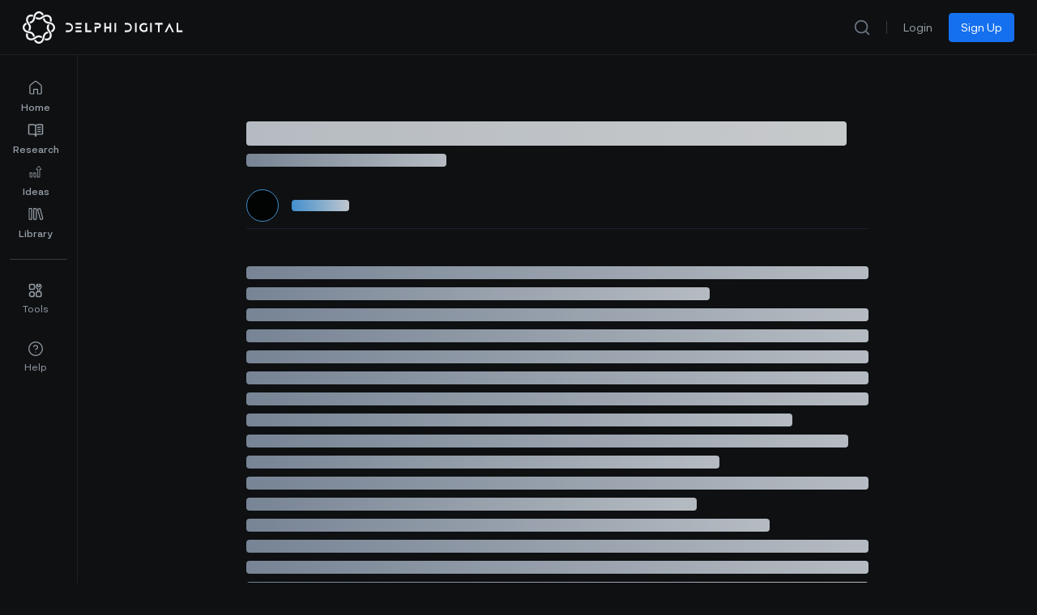

--- FILE ---
content_type: text/html;charset=utf-8
request_url: https://members.delphidigital.io/reports/zetachain-part-1-a-competitive-landscape-of-blockchain-bridges
body_size: 80544
content:
<!DOCTYPE html><html lang="en"><head><meta charset="utf-8">
<meta name="viewport" content="width=device-width, initial-scale=1">
<title>Zetachain Part 1: A Competitive Landscape of Blockchain Bridges - Delphi Digital</title>
<link rel="preconnect" href="https://api.flagsmith.com/" crossorigin="anonymous">
<meta http-equiv="Content-Type" content="text/html; charset=utf-8">
<meta name="format-detection" content="telephone=no">
<meta name="robots" content="all">
<link rel="icon" type="image/png" href="/icons/64.png" sizes="64x64">
<link rel="icon" type="image/png" href="/icons/192.png" sizes="192x192">
<link rel="icon" type="image/png" href="/icons/512.png" sizes="512x512">
<link rel="apple-touch-icon" type="image/png" href="/icons/180.png" sizes="180x180">
<link rel="preload" href="/fonts/NeurialGrotesk/regular.woff2" as="font" type="font/woff2" crossorigin="anonymous" fetchpriority="high">
<link rel="preload" href="/fonts/NeurialGrotesk/medium.woff2" as="font" type="font/woff2" crossorigin="anonymous" fetchpriority="high">
<link rel="preload" href="/fonts/NeurialGrotesk/bold.woff2" as="font" type="font/woff2" crossorigin="anonymous" fetchpriority="high">
<link rel="stylesheet" href="/css/delphi-intelligence-fonts.css">
<link rel="dns-prefetch" href="https://api.flagsmith.com/">
<style>
            html { 
              font-family: 'NeurialGrotesk', sans-serif;
            }
          </style>
<link rel="manifest" href="/manifest.webmanifest">
<script type="application/ld+json">{"@context":"https://schema.org","@type":"Article","headline":"Zetachain Part 1: A Competitive Landscape of Blockchain Bridges","description":"ZetaChain &#8211; Architecture &amp; Key Features Architecture At a high level, the way we would explain ZetaChain is “THORChain with [&hellip;]","image":"/_ipx/fit_cover&f_webp&q_80/https://storage.googleapis.com/members-portal-bucket/uploads/2024/01/4bf7fe11-zetachain01.jpg","datePublished":"2024-01-04T16:16:54Z","dateModified":"2024-01-04T16:16:54Z","author":[{"@type":"Person","name":"Delphi Creative","jobTitle":null,"url":"https://members.delphidigital.io/analysts/delphi-creative"}],"publisher":{"@type":"Organization","name":"Delphi Digital","url":"https://members.delphidigital.io"},"isAccessibleForFree":"True"}</script>
<link rel="canonical" href="https://members.delphidigital.io/reports/zetachain-part-1-a-competitive-landscape-of-blockchain-bridges">
<meta name="description" content="ZetaChain - Architecture &amp; Key Features Architecture At a high level, the way we would explain ZetaChain is “THORChain with smart contracts” or">
<meta property="og:locale" content="en_US">
<meta property="og:type" content="article">
<meta property="og:title" content="Zetachain Part 1: A Competitive Landscape of Blockchain Bridges - Delphi Digital">
<meta property="og:description" content="ZetaChain - Architecture &amp; Key Features Architecture At a high level, the way we would explain ZetaChain is “THORChain with smart contracts” or">
<meta property="og:url" content="https://members.delphidigital.io/reports/zetachain-part-1-a-competitive-landscape-of-blockchain-bridges">
<meta property="og:site_name" content="Delphi Digital">
<meta property="article:modified_time" content="2024-07-02T15:55:20Z">
<meta property="og:image" content="https://storage.googleapis.com/members-portal-bucket/uploads/2024/01/4bf7fe11-zetachain01-1024x576.jpg">
<meta property="og:image:type" content="image/jpeg">
<meta name="twitter:card" content="summary_large_image">
<meta name="twitter:url" content="https://members.delphidigital.io/reports/zetachain-part-1-a-competitive-landscape-of-blockchain-bridges">
<meta name="twitter:image" content="https://storage.googleapis.com/members-portal-bucket/uploads/2024/01/4bf7fe11-zetachain01-1024x576.jpg">
<meta name="twitter:label1" content="Est. reading time">
<meta name="twitter:data1" content="51 minutes">
<style>/*! tailwindcss v3.4.1 | MIT License | https://tailwindcss.com*/*,:after,:before{border:0 solid #e4e7ec;box-sizing:border-box}:after,:before{--tw-content:""}:host,html{line-height:1.5;-webkit-text-size-adjust:100%;font-family:ui-sans-serif,system-ui,sans-serif,Apple Color Emoji,Segoe UI Emoji,Segoe UI Symbol,Noto Color Emoji;font-feature-settings:normal;font-variation-settings:normal;-moz-tab-size:4;-o-tab-size:4;tab-size:4;-webkit-tap-highlight-color:transparent}body{line-height:inherit;margin:0}hr{border-top-width:1px;color:inherit;height:0}abbr:where([title]){-webkit-text-decoration:underline dotted;text-decoration:underline dotted}h1,h2,h3,h4,h5,h6{font-size:inherit;font-weight:inherit}a{color:inherit;text-decoration:inherit}b,strong{font-weight:bolder}code,kbd,pre,samp{font-family:ui-monospace,SFMono-Regular,Menlo,Monaco,Consolas,Liberation Mono,Courier New,monospace;font-feature-settings:normal;font-size:1em;font-variation-settings:normal}small{font-size:80%}sub,sup{font-size:75%;line-height:0;position:relative;vertical-align:baseline}sub{bottom:-.25em}sup{top:-.5em}table{border-collapse:collapse;border-color:inherit;text-indent:0}button,input,optgroup,select,textarea{color:inherit;font-family:inherit;font-feature-settings:inherit;font-size:100%;font-variation-settings:inherit;font-weight:inherit;line-height:inherit;margin:0;padding:0}button,select{text-transform:none}[type=button],[type=reset],[type=submit],button{-webkit-appearance:button;background-color:transparent;background-image:none}:-moz-focusring{outline:auto}:-moz-ui-invalid{box-shadow:none}progress{vertical-align:baseline}::-webkit-inner-spin-button,::-webkit-outer-spin-button{height:auto}[type=search]{-webkit-appearance:textfield;outline-offset:-2px}::-webkit-search-decoration{-webkit-appearance:none}::-webkit-file-upload-button{-webkit-appearance:button;font:inherit}summary{display:list-item}blockquote,dd,dl,figure,h1,h2,h3,h4,h5,h6,hr,p,pre{margin:0}fieldset{margin:0}fieldset,legend{padding:0}menu,ol,ul{list-style:none;margin:0;padding:0}dialog{padding:0}textarea{resize:vertical}input::-moz-placeholder,textarea::-moz-placeholder{color:#98a2b3;opacity:1}input::placeholder,textarea::placeholder{color:#98a2b3;opacity:1}[role=button],button{cursor:pointer}:disabled{cursor:default}audio,canvas,embed,iframe,img,object,svg,video{display:block;vertical-align:middle}img,video{height:auto;max-width:100%}[hidden]{display:none}@font-face{font-display:swap;font-family:NeurialGrotesk;src:url(/fonts/NeurialGrotesk/regular.woff2) format("woff2")}@font-face{font-display:swap;font-family:NeurialGroteskMedium;src:url(/fonts/NeurialGrotesk/medium.woff2) format("woff2")}@font-face{font-display:swap;font-family:NeurialGroteskSemiBold;src:url(/fonts/NeurialGrotesk/bold.woff2) format("woff2")}.\!delphi-font-regular{font-family:NeurialGrotesk,sans-serif!important}.delphi-font-regular{font-family:NeurialGrotesk,sans-serif}.delphi-font-semibold{font-family:NeurialGroteskSemiBold,sans-serif}.delphi-font-medium{font-family:NeurialGroteskMedium,sans-serif}*,:after,:before{--tw-border-spacing-x:0;--tw-border-spacing-y:0;--tw-translate-x:0;--tw-translate-y:0;--tw-rotate:0;--tw-skew-x:0;--tw-skew-y:0;--tw-scale-x:1;--tw-scale-y:1;--tw-pan-x: ;--tw-pan-y: ;--tw-pinch-zoom: ;--tw-scroll-snap-strictness:proximity;--tw-gradient-from-position: ;--tw-gradient-via-position: ;--tw-gradient-to-position: ;--tw-ordinal: ;--tw-slashed-zero: ;--tw-numeric-figure: ;--tw-numeric-spacing: ;--tw-numeric-fraction: ;--tw-ring-inset: ;--tw-ring-offset-width:0px;--tw-ring-offset-color:#fff;--tw-ring-color:rgba(46,144,250,.5);--tw-ring-offset-shadow:0 0 #0000;--tw-ring-shadow:0 0 #0000;--tw-shadow:0 0 #0000;--tw-shadow-colored:0 0 #0000;--tw-blur: ;--tw-brightness: ;--tw-contrast: ;--tw-grayscale: ;--tw-hue-rotate: ;--tw-invert: ;--tw-saturate: ;--tw-sepia: ;--tw-drop-shadow: ;--tw-backdrop-blur: ;--tw-backdrop-brightness: ;--tw-backdrop-contrast: ;--tw-backdrop-grayscale: ;--tw-backdrop-hue-rotate: ;--tw-backdrop-invert: ;--tw-backdrop-opacity: ;--tw-backdrop-saturate: ;--tw-backdrop-sepia: }::backdrop{--tw-border-spacing-x:0;--tw-border-spacing-y:0;--tw-translate-x:0;--tw-translate-y:0;--tw-rotate:0;--tw-skew-x:0;--tw-skew-y:0;--tw-scale-x:1;--tw-scale-y:1;--tw-pan-x: ;--tw-pan-y: ;--tw-pinch-zoom: ;--tw-scroll-snap-strictness:proximity;--tw-gradient-from-position: ;--tw-gradient-via-position: ;--tw-gradient-to-position: ;--tw-ordinal: ;--tw-slashed-zero: ;--tw-numeric-figure: ;--tw-numeric-spacing: ;--tw-numeric-fraction: ;--tw-ring-inset: ;--tw-ring-offset-width:0px;--tw-ring-offset-color:#fff;--tw-ring-color:rgba(46,144,250,.5);--tw-ring-offset-shadow:0 0 #0000;--tw-ring-shadow:0 0 #0000;--tw-shadow:0 0 #0000;--tw-shadow-colored:0 0 #0000;--tw-blur: ;--tw-brightness: ;--tw-contrast: ;--tw-grayscale: ;--tw-hue-rotate: ;--tw-invert: ;--tw-saturate: ;--tw-sepia: ;--tw-drop-shadow: ;--tw-backdrop-blur: ;--tw-backdrop-brightness: ;--tw-backdrop-contrast: ;--tw-backdrop-grayscale: ;--tw-backdrop-hue-rotate: ;--tw-backdrop-invert: ;--tw-backdrop-opacity: ;--tw-backdrop-saturate: ;--tw-backdrop-sepia: }.\!container{margin-left:auto!important;margin-right:auto!important;width:100%!important}.container{margin-left:auto;margin-right:auto;width:100%}@media (min-width:575px){.\!container{max-width:575px!important}.container{max-width:575px}}@media (min-width:640px){.\!container{max-width:640px!important}.container{max-width:640px}}@media (min-width:768px){.\!container{max-width:768px!important}.container{max-width:768px}}@media (min-width:960px){.\!container{max-width:960px!important}.container{max-width:960px}}@media (min-width:1024px){.\!container{max-width:1024px!important}.container{max-width:1024px}}@media (min-width:1280px){.\!container{max-width:1280px!important}.container{max-width:1280px}}@media (min-width:1440px){.\!container{max-width:1440px!important}.container{max-width:1440px}}@media (min-width:1488px){.\!container{max-width:1488px!important}.container{max-width:1488px}}@media (min-width:1536px){.\!container{max-width:1536px!important}.container{max-width:1536px}}@media (min-width:1600px){.\!container{max-width:1600px!important}.container{max-width:1600px}}@media (min-width:1757px){.\!container{max-width:1757px!important}.container{max-width:1757px}}@media (min-width:1920px){.\!container{max-width:1920px!important}.container{max-width:1920px}}@media (min-width:2120px){.\!container{max-width:2120px!important}.container{max-width:2120px}}.prose{color:#f2f4f7;max-width:65ch}.prose :where(p):not(:where([class~=not-prose],[class~=not-prose] *)){margin-bottom:1.25em;margin-top:1.25em}.prose :where([class~=lead]):not(:where([class~=not-prose],[class~=not-prose] *)){color:var(--tw-prose-lead);font-size:1.25em;line-height:1.6;margin-bottom:1.2em;margin-top:1.2em}.prose :where(a):not(:where([class~=not-prose],[class~=not-prose] *)){color:#53b1fd;font-weight:500;text-decoration:none}.prose :where(a):not(:where([class~=not-prose],[class~=not-prose] *)):hover{text-decoration:underline}.prose :where(a):not(:where([class~=not-prose],[class~=not-prose] *)):focus{color:#8f95be}.prose :where(a):not(:where([class~=not-prose],[class~=not-prose] *)):active{color:#8f95be}.prose :where(a):not(:where([class~=not-prose],[class~=not-prose] *)):visited{color:#8f95be}.prose :where(strong):not(:where([class~=not-prose],[class~=not-prose] *)){color:#fff;font-family:NeurialGroteskSemiBold,sans-serif;font-weight:500}.prose :where(a strong):not(:where([class~=not-prose],[class~=not-prose] *)){color:inherit}.prose :where(blockquote strong):not(:where([class~=not-prose],[class~=not-prose] *)){color:inherit}.prose :where(thead th strong):not(:where([class~=not-prose],[class~=not-prose] *)){color:inherit}.prose :where(ol):not(:where([class~=not-prose],[class~=not-prose] *)){list-style-type:decimal;margin-bottom:1.25em;margin-top:1.25em;padding-left:1.625em}.prose :where(ol[type=A]):not(:where([class~=not-prose],[class~=not-prose] *)){list-style-type:upper-alpha}.prose :where(ol[type=a]):not(:where([class~=not-prose],[class~=not-prose] *)){list-style-type:lower-alpha}.prose :where(ol[type=A s]):not(:where([class~=not-prose],[class~=not-prose] *)){list-style-type:upper-alpha}.prose :where(ol[type=a s]):not(:where([class~=not-prose],[class~=not-prose] *)){list-style-type:lower-alpha}.prose :where(ol[type=I]):not(:where([class~=not-prose],[class~=not-prose] *)){list-style-type:upper-roman}.prose :where(ol[type=i]):not(:where([class~=not-prose],[class~=not-prose] *)){list-style-type:lower-roman}.prose :where(ol[type=I s]):not(:where([class~=not-prose],[class~=not-prose] *)){list-style-type:upper-roman}.prose :where(ol[type=i s]):not(:where([class~=not-prose],[class~=not-prose] *)){list-style-type:lower-roman}.prose :where(ol[type="1"]):not(:where([class~=not-prose],[class~=not-prose] *)){list-style-type:decimal}.prose :where(ul):not(:where([class~=not-prose],[class~=not-prose] *)){list-style-type:disc;margin-bottom:1.25em;margin-top:1.25em;padding-left:1.625em}.prose :where(ol>li):not(:where([class~=not-prose],[class~=not-prose] *))::marker{color:var(--tw-prose-counters);font-weight:400}.prose :where(ul>li):not(:where([class~=not-prose],[class~=not-prose] *))::marker{color:var(--tw-prose-bullets)}.prose :where(dt):not(:where([class~=not-prose],[class~=not-prose] *)){color:var(--tw-prose-headings);font-weight:600;margin-top:1.25em}.prose :where(hr):not(:where([class~=not-prose],[class~=not-prose] *)){border-color:var(--tw-prose-hr);border-top-width:1px;margin-bottom:3em;margin-top:3em}.prose :where(blockquote):not(:where([class~=not-prose],[class~=not-prose] *)){border-left-color:var(--tw-prose-quote-borders);border-left-width:.25rem;color:#fff;font-style:italic;font-weight:500;margin-bottom:1.6em;margin-top:1.6em;padding-left:1em;quotes:"\201C""\201D""\2018""\2019"}.prose :where(blockquote p:first-of-type):not(:where([class~=not-prose],[class~=not-prose] *)):before{content:open-quote}.prose :where(blockquote p:last-of-type):not(:where([class~=not-prose],[class~=not-prose] *)):after{content:close-quote}.prose :where(h1):not(:where([class~=not-prose],[class~=not-prose] *)){color:#fff;font-family:NeurialGroteskSemiBold,sans-serif;font-size:3rem;font-weight:800;line-height:3.75rem;margin-bottom:.8888889em;margin-top:0}.prose :where(h1 strong):not(:where([class~=not-prose],[class~=not-prose] *)){color:inherit;font-weight:900}.prose :where(h2):not(:where([class~=not-prose],[class~=not-prose] *)){color:#fff;font-family:NeurialGroteskSemiBold,sans-serif;font-size:2.25rem;font-weight:700;line-height:2.75rem;margin-bottom:1em;margin-top:2em}.prose :where(h2 strong):not(:where([class~=not-prose],[class~=not-prose] *)){color:inherit;font-weight:800}.prose :where(h3):not(:where([class~=not-prose],[class~=not-prose] *)){color:#fff;font-family:NeurialGroteskSemiBold,sans-serif;font-size:1.875rem;font-weight:600;line-height:2.375rem;margin-bottom:.6em;margin-top:1.6em}.prose :where(h3 strong):not(:where([class~=not-prose],[class~=not-prose] *)){color:inherit;font-weight:700}.prose :where(h4):not(:where([class~=not-prose],[class~=not-prose] *)){color:#fff;font-family:NeurialGroteskSemiBold,sans-serif;font-size:1.5rem;font-weight:600;line-height:2rem;margin-bottom:.5em;margin-top:1.5rem!important}.prose :where(h4 strong):not(:where([class~=not-prose],[class~=not-prose] *)){color:inherit;font-weight:700}.prose :where(img):not(:where([class~=not-prose],[class~=not-prose] *)){margin-bottom:2em;margin-top:2em;max-width:100%}.prose :where(picture):not(:where([class~=not-prose],[class~=not-prose] *)){display:block;margin-bottom:2em;margin-top:2em}.prose :where(kbd):not(:where([class~=not-prose],[class~=not-prose] *)){border-radius:.3125rem;box-shadow:0 0 0 1px rgb(var(--tw-prose-kbd-shadows)/10%),0 3px 0 rgb(var(--tw-prose-kbd-shadows)/10%);color:var(--tw-prose-kbd);font-family:inherit;font-size:.875em;font-weight:500;padding:.1875em .375em}.prose :where(code):not(:where([class~=not-prose],[class~=not-prose] *)){color:var(--tw-prose-code);font-size:.875em;font-weight:600}.prose :where(code):not(:where([class~=not-prose],[class~=not-prose] *)):before{content:"`"}.prose :where(code):not(:where([class~=not-prose],[class~=not-prose] *)):after{content:"`"}.prose :where(a code):not(:where([class~=not-prose],[class~=not-prose] *)){color:inherit}.prose :where(h1 code):not(:where([class~=not-prose],[class~=not-prose] *)){color:inherit}.prose :where(h2 code):not(:where([class~=not-prose],[class~=not-prose] *)){color:inherit;font-size:.875em}.prose :where(h3 code):not(:where([class~=not-prose],[class~=not-prose] *)){color:inherit;font-size:.9em}.prose :where(h4 code):not(:where([class~=not-prose],[class~=not-prose] *)){color:inherit}.prose :where(blockquote code):not(:where([class~=not-prose],[class~=not-prose] *)){color:inherit}.prose :where(thead th code):not(:where([class~=not-prose],[class~=not-prose] *)){color:inherit}.prose :where(pre):not(:where([class~=not-prose],[class~=not-prose] *)){background-color:var(--tw-prose-pre-bg);border-radius:.375rem;color:var(--tw-prose-pre-code);font-size:.875em;font-weight:400;line-height:1.7142857;margin-bottom:1.7142857em;margin-top:1.7142857em;overflow-x:auto;padding:.8571429em 1.1428571em}.prose :where(pre code):not(:where([class~=not-prose],[class~=not-prose] *)){background-color:transparent;border-radius:0;border-width:0;color:inherit;font-family:inherit;font-size:inherit;font-weight:inherit;line-height:inherit;padding:0}.prose :where(pre code):not(:where([class~=not-prose],[class~=not-prose] *)):before{content:none}.prose :where(pre code):not(:where([class~=not-prose],[class~=not-prose] *)):after{content:none}.prose :where(table):not(:where([class~=not-prose],[class~=not-prose] *)){font-size:.875em;line-height:1.7142857;margin-bottom:2em;margin-top:2em;table-layout:auto;text-align:left;width:100%}.prose :where(thead):not(:where([class~=not-prose],[class~=not-prose] *)){border-bottom-color:var(--tw-prose-th-borders);border-bottom-width:1px}.prose :where(thead th):not(:where([class~=not-prose],[class~=not-prose] *)){color:var(--tw-prose-headings);font-weight:600;padding-bottom:.5714286em;padding-left:.5714286em;padding-right:.5714286em;vertical-align:bottom}.prose :where(tbody tr):not(:where([class~=not-prose],[class~=not-prose] *)){border-bottom-color:var(--tw-prose-td-borders);border-bottom-width:1px}.prose :where(tbody tr:last-child):not(:where([class~=not-prose],[class~=not-prose] *)){border-bottom-width:0}.prose :where(tbody td):not(:where([class~=not-prose],[class~=not-prose] *)){vertical-align:baseline}.prose :where(tfoot):not(:where([class~=not-prose],[class~=not-prose] *)){border-top-color:var(--tw-prose-th-borders);border-top-width:1px}.prose :where(tfoot td):not(:where([class~=not-prose],[class~=not-prose] *)){vertical-align:top}.prose :where(figure>*):not(:where([class~=not-prose],[class~=not-prose] *)){margin-bottom:0;margin-top:0}.prose :where(figcaption):not(:where([class~=not-prose],[class~=not-prose] *)){color:var(--tw-prose-captions);font-size:.875em;line-height:1.4285714;margin-top:.8571429em}.prose{--tw-prose-body:#374151;--tw-prose-headings:#111827;--tw-prose-lead:#4b5563;--tw-prose-links:#111827;--tw-prose-bold:#111827;--tw-prose-counters:#6b7280;--tw-prose-bullets:#d1d5db;--tw-prose-hr:#e5e7eb;--tw-prose-quotes:#111827;--tw-prose-quote-borders:#e5e7eb;--tw-prose-captions:#6b7280;--tw-prose-kbd:#111827;--tw-prose-kbd-shadows:17 24 39;--tw-prose-code:#111827;--tw-prose-pre-code:#e5e7eb;--tw-prose-pre-bg:#1f2937;--tw-prose-th-borders:#d1d5db;--tw-prose-td-borders:#e5e7eb;--tw-prose-invert-body:#d1d5db;--tw-prose-invert-headings:#fff;--tw-prose-invert-lead:#9ca3af;--tw-prose-invert-links:#fff;--tw-prose-invert-bold:#fff;--tw-prose-invert-counters:#9ca3af;--tw-prose-invert-bullets:#4b5563;--tw-prose-invert-hr:#374151;--tw-prose-invert-quotes:#f3f4f6;--tw-prose-invert-quote-borders:#374151;--tw-prose-invert-captions:#9ca3af;--tw-prose-invert-kbd:#fff;--tw-prose-invert-kbd-shadows:255 255 255;--tw-prose-invert-code:#fff;--tw-prose-invert-pre-code:#d1d5db;--tw-prose-invert-pre-bg:rgba(0,0,0,.5);--tw-prose-invert-th-borders:#4b5563;--tw-prose-invert-td-borders:#374151;font-size:1.25rem;line-height:2rem}.prose :where(picture>img):not(:where([class~=not-prose],[class~=not-prose] *)){margin-bottom:0;margin-top:0}.prose :where(video):not(:where([class~=not-prose],[class~=not-prose] *)){margin-bottom:2em;margin-top:2em}.prose :where(li):not(:where([class~=not-prose],[class~=not-prose] *)){margin-bottom:.5em;margin-top:.5em}.prose :where(ol>li):not(:where([class~=not-prose],[class~=not-prose] *)){padding-left:.375em}.prose :where(ul>li):not(:where([class~=not-prose],[class~=not-prose] *)){padding-left:.375em}.prose :where(.prose>ul>li p):not(:where([class~=not-prose],[class~=not-prose] *)){margin-bottom:.75em;margin-top:.75em}.prose :where(.prose>ul>li>:first-child):not(:where([class~=not-prose],[class~=not-prose] *)){margin-top:1.25em}.prose :where(.prose>ul>li>:last-child):not(:where([class~=not-prose],[class~=not-prose] *)){margin-bottom:1.25em}.prose :where(.prose>ol>li>:first-child):not(:where([class~=not-prose],[class~=not-prose] *)){margin-top:1.25em}.prose :where(.prose>ol>li>:last-child):not(:where([class~=not-prose],[class~=not-prose] *)){margin-bottom:1.25em}.prose :where(ul ul,ul ol,ol ul,ol ol):not(:where([class~=not-prose],[class~=not-prose] *)){margin-bottom:.75em;margin-top:.75em}.prose :where(dl):not(:where([class~=not-prose],[class~=not-prose] *)){margin-bottom:1.25em;margin-top:1.25em}.prose :where(dd):not(:where([class~=not-prose],[class~=not-prose] *)){margin-top:.5em;padding-left:1.625em}.prose :where(hr+*):not(:where([class~=not-prose],[class~=not-prose] *)){margin-top:0}.prose :where(h2+*):not(:where([class~=not-prose],[class~=not-prose] *)){margin-top:0}.prose :where(h3+*):not(:where([class~=not-prose],[class~=not-prose] *)){margin-top:0}.prose :where(h4+*):not(:where([class~=not-prose],[class~=not-prose] *)){margin-top:0}.prose :where(thead th:first-child):not(:where([class~=not-prose],[class~=not-prose] *)){padding-left:0}.prose :where(thead th:last-child):not(:where([class~=not-prose],[class~=not-prose] *)){padding-right:0}.prose :where(tbody td,tfoot td):not(:where([class~=not-prose],[class~=not-prose] *)){padding:.5714286em}.prose :where(tbody td:first-child,tfoot td:first-child):not(:where([class~=not-prose],[class~=not-prose] *)){padding-left:0}.prose :where(tbody td:last-child,tfoot td:last-child):not(:where([class~=not-prose],[class~=not-prose] *)){padding-right:0}.prose :where(figure):not(:where([class~=not-prose],[class~=not-prose] *)){margin-bottom:2em;margin-top:2em}.prose :where(.prose>:first-child):not(:where([class~=not-prose],[class~=not-prose] *)){margin-top:0}.prose :where(.prose>:last-child):not(:where([class~=not-prose],[class~=not-prose] *)){margin-bottom:0}.prose{font-family:NeurialGrotesk,sans-serif}.prose :where(div):not(:where([class~=not-prose],[class~=not-prose] *)){max-width:100%}.prose :where(h5):not(:where([class~=not-prose],[class~=not-prose] *)){color:#fff;font-family:NeurialGroteskSemiBold,sans-serif;font-size:1.25rem;line-height:1.875rem;margin-top:16px!important}.prose :where(iframe):not(:where([class~=not-prose],[class~=not-prose] *)){width:100%}.prose-sm{font-size:.875rem;line-height:1.7142857}.prose-sm :where(p):not(:where([class~=not-prose],[class~=not-prose] *)){margin-bottom:1.1428571em;margin-top:1.1428571em}.prose-sm :where([class~=lead]):not(:where([class~=not-prose],[class~=not-prose] *)){font-size:1.2857143em;line-height:1.5555556;margin-bottom:.8888889em;margin-top:.8888889em}.prose-sm :where(blockquote):not(:where([class~=not-prose],[class~=not-prose] *)){margin-bottom:1.3333333em;margin-top:1.3333333em;padding-left:1.1111111em}.prose-sm :where(h1):not(:where([class~=not-prose],[class~=not-prose] *)){font-size:2.1428571em;line-height:1.2;margin-bottom:.8em;margin-top:0}.prose-sm :where(h2):not(:where([class~=not-prose],[class~=not-prose] *)){font-size:1.4285714em;line-height:1.4;margin-bottom:.8em;margin-top:1.6em}.prose-sm :where(h3):not(:where([class~=not-prose],[class~=not-prose] *)){font-size:1.2857143em;line-height:1.5555556;margin-bottom:.4444444em;margin-top:1.5555556em}.prose-sm :where(h4):not(:where([class~=not-prose],[class~=not-prose] *)){line-height:1.4285714;margin-bottom:.5714286em;margin-top:1.4285714em}.prose-sm :where(img):not(:where([class~=not-prose],[class~=not-prose] *)){margin-bottom:1.7142857em;margin-top:1.7142857em}.prose-sm :where(picture):not(:where([class~=not-prose],[class~=not-prose] *)){margin-bottom:1.7142857em;margin-top:1.7142857em}.prose-sm :where(picture>img):not(:where([class~=not-prose],[class~=not-prose] *)){margin-bottom:0;margin-top:0}.prose-sm :where(video):not(:where([class~=not-prose],[class~=not-prose] *)){margin-bottom:1.7142857em;margin-top:1.7142857em}.prose-sm :where(kbd):not(:where([class~=not-prose],[class~=not-prose] *)){border-radius:.3125rem;font-size:.8571429em;padding:.1428571em .3571429em}.prose-sm :where(code):not(:where([class~=not-prose],[class~=not-prose] *)){font-size:.8571429em}.prose-sm :where(h2 code):not(:where([class~=not-prose],[class~=not-prose] *)){font-size:.9em}.prose-sm :where(h3 code):not(:where([class~=not-prose],[class~=not-prose] *)){font-size:.8888889em}.prose-sm :where(pre):not(:where([class~=not-prose],[class~=not-prose] *)){border-radius:.25rem;font-size:.8571429em;line-height:1.6666667;margin-bottom:1.6666667em;margin-top:1.6666667em;padding:.6666667em 1em}.prose-sm :where(ol):not(:where([class~=not-prose],[class~=not-prose] *)){list-style:auto;margin-bottom:1.1428571em;margin-top:1.1428571em;padding-left:1.5714286em}.prose-sm :where(ul):not(:where([class~=not-prose],[class~=not-prose] *)){list-style:disc;margin-bottom:1.1428571em;margin-top:1.1428571em;padding-left:1.5714286em}.prose-sm :where(li):not(:where([class~=not-prose],[class~=not-prose] *)){margin-bottom:.2857143em;margin-top:.2857143em}.prose-sm :where(ol>li):not(:where([class~=not-prose],[class~=not-prose] *)){padding-left:.4285714em}.prose-sm :where(ul>li):not(:where([class~=not-prose],[class~=not-prose] *)){padding-left:.4285714em}.prose-sm :where(.prose-sm>ul>li p):not(:where([class~=not-prose],[class~=not-prose] *)){margin-bottom:.5714286em;margin-top:.5714286em}.prose-sm :where(.prose-sm>ul>li>:first-child):not(:where([class~=not-prose],[class~=not-prose] *)){margin-top:1.1428571em}.prose-sm :where(.prose-sm>ul>li>:last-child):not(:where([class~=not-prose],[class~=not-prose] *)){margin-bottom:1.1428571em}.prose-sm :where(.prose-sm>ol>li>:first-child):not(:where([class~=not-prose],[class~=not-prose] *)){margin-top:1.1428571em}.prose-sm :where(.prose-sm>ol>li>:last-child):not(:where([class~=not-prose],[class~=not-prose] *)){margin-bottom:1.1428571em}.prose-sm :where(ul ul,ul ol,ol ul,ol ol):not(:where([class~=not-prose],[class~=not-prose] *)){margin-bottom:.5714286em;margin-top:.5714286em}.prose-sm :where(dl):not(:where([class~=not-prose],[class~=not-prose] *)){margin-bottom:1.1428571em;margin-top:1.1428571em}.prose-sm :where(dt):not(:where([class~=not-prose],[class~=not-prose] *)){margin-top:1.1428571em}.prose-sm :where(dd):not(:where([class~=not-prose],[class~=not-prose] *)){margin-top:.2857143em;padding-left:1.5714286em}.prose-sm :where(hr):not(:where([class~=not-prose],[class~=not-prose] *)){margin-bottom:2.8571429em;margin-top:2.8571429em}.prose-sm :where(hr+*):not(:where([class~=not-prose],[class~=not-prose] *)){margin-top:0}.prose-sm :where(h2+*):not(:where([class~=not-prose],[class~=not-prose] *)){margin-top:0}.prose-sm :where(h3+*):not(:where([class~=not-prose],[class~=not-prose] *)){margin-top:0}.prose-sm :where(h4+*):not(:where([class~=not-prose],[class~=not-prose] *)){margin-top:0}.prose-sm :where(table):not(:where([class~=not-prose],[class~=not-prose] *)){font-size:.8571429em;line-height:1.5}.prose-sm :where(thead th):not(:where([class~=not-prose],[class~=not-prose] *)){padding-bottom:.6666667em;padding-left:1em;padding-right:1em}.prose-sm :where(thead th:first-child):not(:where([class~=not-prose],[class~=not-prose] *)){padding-left:0}.prose-sm :where(thead th:last-child):not(:where([class~=not-prose],[class~=not-prose] *)){padding-right:0}.prose-sm :where(tbody td,tfoot td):not(:where([class~=not-prose],[class~=not-prose] *)){padding:.6666667em 1em}.prose-sm :where(tbody td:first-child,tfoot td:first-child):not(:where([class~=not-prose],[class~=not-prose] *)){padding-left:0}.prose-sm :where(tbody td:last-child,tfoot td:last-child):not(:where([class~=not-prose],[class~=not-prose] *)){padding-right:0}.prose-sm :where(figure):not(:where([class~=not-prose],[class~=not-prose] *)){margin-bottom:1.7142857em;margin-top:1.7142857em}.prose-sm :where(figure>*):not(:where([class~=not-prose],[class~=not-prose] *)){margin-bottom:0;margin-top:0}.prose-sm :where(figcaption):not(:where([class~=not-prose],[class~=not-prose] *)){font-size:.8571429em;line-height:1.3333333;margin-top:.6666667em}.prose-sm :where(.prose-sm>:first-child):not(:where([class~=not-prose],[class~=not-prose] *)){margin-top:0}.prose-sm :where(.prose-sm>:last-child):not(:where([class~=not-prose],[class~=not-prose] *)){margin-bottom:0}.prose-sm :where(a):not(:where([class~=not-prose],[class~=not-prose] *)){color:#53b1fd;text-decoration:none}.prose-sm :where(a):not(:where([class~=not-prose],[class~=not-prose] *)):hover{text-decoration:underline}.prose-sm :where(a):not(:where([class~=not-prose],[class~=not-prose] *)):focus{color:#8f95be}.prose-sm :where(a):not(:where([class~=not-prose],[class~=not-prose] *)):active{color:#8f95be}.prose-sm :where(a):not(:where([class~=not-prose],[class~=not-prose] *)):visited{color:#8f95be}.prose-base{font-size:1rem;line-height:1.75}.prose-base :where(p):not(:where([class~=not-prose],[class~=not-prose] *)){margin-bottom:1.25em;margin-top:1.25em}.prose-base :where([class~=lead]):not(:where([class~=not-prose],[class~=not-prose] *)){font-size:1.25em;line-height:1.6;margin-bottom:1.2em;margin-top:1.2em}.prose-base :where(blockquote):not(:where([class~=not-prose],[class~=not-prose] *)){margin-bottom:1.6em;margin-top:1.6em;padding-left:1em}.prose-base :where(h1):not(:where([class~=not-prose],[class~=not-prose] *)){font-size:2.25em;line-height:1.1111111;margin-bottom:.8888889em;margin-top:0}.prose-base :where(h2):not(:where([class~=not-prose],[class~=not-prose] *)){font-size:1.5em;line-height:1.3333333;margin-bottom:1em;margin-top:2em}.prose-base :where(h3):not(:where([class~=not-prose],[class~=not-prose] *)){font-size:1.25em;line-height:1.6;margin-bottom:.6em;margin-top:1.6em}.prose-base :where(h4):not(:where([class~=not-prose],[class~=not-prose] *)){line-height:1.5;margin-bottom:.5em;margin-top:1.5em}.prose-base :where(img):not(:where([class~=not-prose],[class~=not-prose] *)){margin-bottom:2em;margin-top:2em}.prose-base :where(picture):not(:where([class~=not-prose],[class~=not-prose] *)){margin-bottom:2em;margin-top:2em}.prose-base :where(picture>img):not(:where([class~=not-prose],[class~=not-prose] *)){margin-bottom:0;margin-top:0}.prose-base :where(video):not(:where([class~=not-prose],[class~=not-prose] *)){margin-bottom:2em;margin-top:2em}.prose-base :where(kbd):not(:where([class~=not-prose],[class~=not-prose] *)){border-radius:.3125rem;font-size:.875em;padding:.1875em .375em}.prose-base :where(code):not(:where([class~=not-prose],[class~=not-prose] *)){font-size:.875em}.prose-base :where(h2 code):not(:where([class~=not-prose],[class~=not-prose] *)){font-size:.875em}.prose-base :where(h3 code):not(:where([class~=not-prose],[class~=not-prose] *)){font-size:.9em}.prose-base :where(pre):not(:where([class~=not-prose],[class~=not-prose] *)){border-radius:.375rem;font-size:.875em;line-height:1.7142857;margin-bottom:1.7142857em;margin-top:1.7142857em;padding:.8571429em 1.1428571em}.prose-base :where(ol):not(:where([class~=not-prose],[class~=not-prose] *)){list-style:auto;margin-bottom:1.25em;margin-top:1.25em;padding-left:1.625em}.prose-base :where(ul):not(:where([class~=not-prose],[class~=not-prose] *)){list-style:disc;margin-bottom:1.25em;margin-top:1.25em;padding-left:1.625em}.prose-base :where(li):not(:where([class~=not-prose],[class~=not-prose] *)){margin-bottom:.5em;margin-top:.5em}.prose-base :where(ol>li):not(:where([class~=not-prose],[class~=not-prose] *)){padding-left:.375em}.prose-base :where(ul>li):not(:where([class~=not-prose],[class~=not-prose] *)){padding-left:.375em}.prose-base :where(.prose-base>ul>li p):not(:where([class~=not-prose],[class~=not-prose] *)){margin-bottom:.75em;margin-top:.75em}.prose-base :where(.prose-base>ul>li>:first-child):not(:where([class~=not-prose],[class~=not-prose] *)){margin-top:1.25em}.prose-base :where(.prose-base>ul>li>:last-child):not(:where([class~=not-prose],[class~=not-prose] *)){margin-bottom:1.25em}.prose-base :where(.prose-base>ol>li>:first-child):not(:where([class~=not-prose],[class~=not-prose] *)){margin-top:1.25em}.prose-base :where(.prose-base>ol>li>:last-child):not(:where([class~=not-prose],[class~=not-prose] *)){margin-bottom:1.25em}.prose-base :where(ul ul,ul ol,ol ul,ol ol):not(:where([class~=not-prose],[class~=not-prose] *)){margin-bottom:.75em;margin-top:.75em}.prose-base :where(dl):not(:where([class~=not-prose],[class~=not-prose] *)){margin-bottom:1.25em;margin-top:1.25em}.prose-base :where(dt):not(:where([class~=not-prose],[class~=not-prose] *)){margin-top:1.25em}.prose-base :where(dd):not(:where([class~=not-prose],[class~=not-prose] *)){margin-top:.5em;padding-left:1.625em}.prose-base :where(hr):not(:where([class~=not-prose],[class~=not-prose] *)){margin-bottom:3em;margin-top:3em}.prose-base :where(hr+*):not(:where([class~=not-prose],[class~=not-prose] *)){margin-top:0}.prose-base :where(h2+*):not(:where([class~=not-prose],[class~=not-prose] *)){margin-top:0}.prose-base :where(h3+*):not(:where([class~=not-prose],[class~=not-prose] *)){margin-top:0}.prose-base :where(h4+*):not(:where([class~=not-prose],[class~=not-prose] *)){margin-top:0}.prose-base :where(table):not(:where([class~=not-prose],[class~=not-prose] *)){font-size:.875em;line-height:1.7142857}.prose-base :where(thead th):not(:where([class~=not-prose],[class~=not-prose] *)){padding-bottom:.5714286em;padding-left:.5714286em;padding-right:.5714286em}.prose-base :where(thead th:first-child):not(:where([class~=not-prose],[class~=not-prose] *)){padding-left:0}.prose-base :where(thead th:last-child):not(:where([class~=not-prose],[class~=not-prose] *)){padding-right:0}.prose-base :where(tbody td,tfoot td):not(:where([class~=not-prose],[class~=not-prose] *)){padding:.5714286em}.prose-base :where(tbody td:first-child,tfoot td:first-child):not(:where([class~=not-prose],[class~=not-prose] *)){padding-left:0}.prose-base :where(tbody td:last-child,tfoot td:last-child):not(:where([class~=not-prose],[class~=not-prose] *)){padding-right:0}.prose-base :where(figure):not(:where([class~=not-prose],[class~=not-prose] *)){margin-bottom:2em;margin-top:2em}.prose-base :where(figure>*):not(:where([class~=not-prose],[class~=not-prose] *)){margin-bottom:0;margin-top:0}.prose-base :where(figcaption):not(:where([class~=not-prose],[class~=not-prose] *)){font-size:.875em;line-height:1.4285714;margin-top:.8571429em}.prose-base :where(.prose-base>:first-child):not(:where([class~=not-prose],[class~=not-prose] *)){margin-top:0}.prose-base :where(.prose-base>:last-child):not(:where([class~=not-prose],[class~=not-prose] *)){margin-bottom:0}.prose-base :where(a):not(:where([class~=not-prose],[class~=not-prose] *)){color:#53b1fd;text-decoration:none}.prose-base :where(a):not(:where([class~=not-prose],[class~=not-prose] *)):hover{text-decoration:underline}.prose-base :where(a):not(:where([class~=not-prose],[class~=not-prose] *)):focus{color:#8f95be}.prose-base :where(a):not(:where([class~=not-prose],[class~=not-prose] *)):active{color:#8f95be}.prose-base :where(a):not(:where([class~=not-prose],[class~=not-prose] *)):visited{color:#8f95be}.prose-lg{font-size:1.125rem;line-height:1.7777778}.prose-lg :where(p):not(:where([class~=not-prose],[class~=not-prose] *)){margin-bottom:1.3333333em;margin-top:1.3333333em}.prose-lg :where([class~=lead]):not(:where([class~=not-prose],[class~=not-prose] *)){font-size:1.2222222em;line-height:1.4545455;margin-bottom:1.0909091em;margin-top:1.0909091em}.prose-lg :where(blockquote):not(:where([class~=not-prose],[class~=not-prose] *)){margin-bottom:1.6666667em;margin-top:1.6666667em;padding-left:1em}.prose-lg :where(h1):not(:where([class~=not-prose],[class~=not-prose] *)){font-size:2.6666667em;line-height:1;margin-bottom:.8333333em;margin-top:0}.prose-lg :where(h2):not(:where([class~=not-prose],[class~=not-prose] *)){font-size:1.6666667em;line-height:1.3333333;margin-bottom:1.0666667em;margin-top:1.8666667em}.prose-lg :where(h3):not(:where([class~=not-prose],[class~=not-prose] *)){font-size:1.3333333em;line-height:1.5;margin-bottom:.6666667em;margin-top:1.6666667em}.prose-lg :where(h4):not(:where([class~=not-prose],[class~=not-prose] *)){line-height:1.5555556;margin-bottom:.4444444em;margin-top:1.7777778em}.prose-lg :where(img):not(:where([class~=not-prose],[class~=not-prose] *)){margin-bottom:1.7777778em;margin-top:1.7777778em}.prose-lg :where(picture):not(:where([class~=not-prose],[class~=not-prose] *)){margin-bottom:1.7777778em;margin-top:1.7777778em}.prose-lg :where(picture>img):not(:where([class~=not-prose],[class~=not-prose] *)){margin-bottom:0;margin-top:0}.prose-lg :where(video):not(:where([class~=not-prose],[class~=not-prose] *)){margin-bottom:1.7777778em;margin-top:1.7777778em}.prose-lg :where(kbd):not(:where([class~=not-prose],[class~=not-prose] *)){border-radius:.3125rem;font-size:.8888889em;padding:.2222222em .4444444em}.prose-lg :where(code):not(:where([class~=not-prose],[class~=not-prose] *)){font-size:.8888889em}.prose-lg :where(h2 code):not(:where([class~=not-prose],[class~=not-prose] *)){font-size:.8666667em}.prose-lg :where(h3 code):not(:where([class~=not-prose],[class~=not-prose] *)){font-size:.875em}.prose-lg :where(pre):not(:where([class~=not-prose],[class~=not-prose] *)){border-radius:.375rem;font-size:.8888889em;line-height:1.75;margin-bottom:2em;margin-top:2em;padding:1em 1.5em}.prose-lg :where(ol):not(:where([class~=not-prose],[class~=not-prose] *)){list-style:auto;margin-bottom:1.3333333em;margin-top:1.3333333em;padding-left:1.5555556em}.prose-lg :where(ul):not(:where([class~=not-prose],[class~=not-prose] *)){list-style:disc;margin-bottom:1.3333333em;margin-top:1.3333333em;padding-left:1.5555556em}.prose-lg :where(li):not(:where([class~=not-prose],[class~=not-prose] *)){margin-bottom:.6666667em;margin-top:.6666667em}.prose-lg :where(ol>li):not(:where([class~=not-prose],[class~=not-prose] *)){padding-left:.4444444em}.prose-lg :where(ul>li):not(:where([class~=not-prose],[class~=not-prose] *)){padding-left:.4444444em}.prose-lg :where(.prose-lg>ul>li p):not(:where([class~=not-prose],[class~=not-prose] *)){margin-bottom:.8888889em;margin-top:.8888889em}.prose-lg :where(.prose-lg>ul>li>:first-child):not(:where([class~=not-prose],[class~=not-prose] *)){margin-top:1.3333333em}.prose-lg :where(.prose-lg>ul>li>:last-child):not(:where([class~=not-prose],[class~=not-prose] *)){margin-bottom:1.3333333em}.prose-lg :where(.prose-lg>ol>li>:first-child):not(:where([class~=not-prose],[class~=not-prose] *)){margin-top:1.3333333em}.prose-lg :where(.prose-lg>ol>li>:last-child):not(:where([class~=not-prose],[class~=not-prose] *)){margin-bottom:1.3333333em}.prose-lg :where(ul ul,ul ol,ol ul,ol ol):not(:where([class~=not-prose],[class~=not-prose] *)){margin-bottom:.8888889em;margin-top:.8888889em}.prose-lg :where(dl):not(:where([class~=not-prose],[class~=not-prose] *)){margin-bottom:1.3333333em;margin-top:1.3333333em}.prose-lg :where(dt):not(:where([class~=not-prose],[class~=not-prose] *)){margin-top:1.3333333em}.prose-lg :where(dd):not(:where([class~=not-prose],[class~=not-prose] *)){margin-top:.6666667em;padding-left:1.5555556em}.prose-lg :where(hr):not(:where([class~=not-prose],[class~=not-prose] *)){margin-bottom:3.1111111em;margin-top:3.1111111em}.prose-lg :where(hr+*):not(:where([class~=not-prose],[class~=not-prose] *)){margin-top:0}.prose-lg :where(h2+*):not(:where([class~=not-prose],[class~=not-prose] *)){margin-top:0}.prose-lg :where(h3+*):not(:where([class~=not-prose],[class~=not-prose] *)){margin-top:0}.prose-lg :where(h4+*):not(:where([class~=not-prose],[class~=not-prose] *)){margin-top:0}.prose-lg :where(table):not(:where([class~=not-prose],[class~=not-prose] *)){font-size:.8888889em;line-height:1.5}.prose-lg :where(thead th):not(:where([class~=not-prose],[class~=not-prose] *)){padding-bottom:.75em;padding-left:.75em;padding-right:.75em}.prose-lg :where(thead th:first-child):not(:where([class~=not-prose],[class~=not-prose] *)){padding-left:0}.prose-lg :where(thead th:last-child):not(:where([class~=not-prose],[class~=not-prose] *)){padding-right:0}.prose-lg :where(tbody td,tfoot td):not(:where([class~=not-prose],[class~=not-prose] *)){padding:.75em}.prose-lg :where(tbody td:first-child,tfoot td:first-child):not(:where([class~=not-prose],[class~=not-prose] *)){padding-left:0}.prose-lg :where(tbody td:last-child,tfoot td:last-child):not(:where([class~=not-prose],[class~=not-prose] *)){padding-right:0}.prose-lg :where(figure):not(:where([class~=not-prose],[class~=not-prose] *)){margin-bottom:1.7777778em;margin-top:1.7777778em}.prose-lg :where(figure>*):not(:where([class~=not-prose],[class~=not-prose] *)){margin-bottom:0;margin-top:0}.prose-lg :where(figcaption):not(:where([class~=not-prose],[class~=not-prose] *)){font-size:.8888889em;line-height:1.5;margin-top:1em}.prose-lg :where(.prose-lg>:first-child):not(:where([class~=not-prose],[class~=not-prose] *)){margin-top:0}.prose-lg :where(.prose-lg>:last-child):not(:where([class~=not-prose],[class~=not-prose] *)){margin-bottom:0}.prose-lg :where(a):not(:where([class~=not-prose],[class~=not-prose] *)){color:#53b1fd;text-decoration:none}.prose-lg :where(a):not(:where([class~=not-prose],[class~=not-prose] *)):hover{text-decoration:underline}.prose-lg :where(a):not(:where([class~=not-prose],[class~=not-prose] *)):focus{color:#8f95be}.prose-lg :where(a):not(:where([class~=not-prose],[class~=not-prose] *)):active{color:#8f95be}.prose-lg :where(a):not(:where([class~=not-prose],[class~=not-prose] *)):visited{color:#8f95be}.prose-xl{font-size:1.25rem;line-height:1.8}.prose-xl :where(p):not(:where([class~=not-prose],[class~=not-prose] *)){margin-bottom:1.2em;margin-top:1.2em}.prose-xl :where([class~=lead]):not(:where([class~=not-prose],[class~=not-prose] *)){font-size:1.2em;line-height:1.5;margin-bottom:1em;margin-top:1em}.prose-xl :where(blockquote):not(:where([class~=not-prose],[class~=not-prose] *)){margin-bottom:1.6em;margin-top:1.6em;padding-left:1.0666667em}.prose-xl :where(h1):not(:where([class~=not-prose],[class~=not-prose] *)){font-size:2.8em;line-height:1;margin-bottom:.8571429em;margin-top:0}.prose-xl :where(h2):not(:where([class~=not-prose],[class~=not-prose] *)){font-size:1.8em;line-height:1.1111111;margin-bottom:.8888889em;margin-top:1.5555556em}.prose-xl :where(h3):not(:where([class~=not-prose],[class~=not-prose] *)){font-size:1.5em;line-height:1.3333333;margin-bottom:.6666667em;margin-top:1.6em}.prose-xl :where(h4):not(:where([class~=not-prose],[class~=not-prose] *)){line-height:1.6;margin-bottom:.6em;margin-top:1.8em}.prose-xl :where(img):not(:where([class~=not-prose],[class~=not-prose] *)){margin-bottom:2em;margin-top:2em}.prose-xl :where(picture):not(:where([class~=not-prose],[class~=not-prose] *)){margin-bottom:2em;margin-top:2em}.prose-xl :where(picture>img):not(:where([class~=not-prose],[class~=not-prose] *)){margin-bottom:0;margin-top:0}.prose-xl :where(video):not(:where([class~=not-prose],[class~=not-prose] *)){margin-bottom:2em;margin-top:2em}.prose-xl :where(kbd):not(:where([class~=not-prose],[class~=not-prose] *)){border-radius:.3125rem;font-size:.9em;padding:.25em .4em}.prose-xl :where(code):not(:where([class~=not-prose],[class~=not-prose] *)){font-size:.9em}.prose-xl :where(h2 code):not(:where([class~=not-prose],[class~=not-prose] *)){font-size:.8611111em}.prose-xl :where(h3 code):not(:where([class~=not-prose],[class~=not-prose] *)){font-size:.9em}.prose-xl :where(pre):not(:where([class~=not-prose],[class~=not-prose] *)){border-radius:.5rem;font-size:.9em;line-height:1.7777778;margin-bottom:2em;margin-top:2em;padding:1.1111111em 1.3333333em}.prose-xl :where(ol):not(:where([class~=not-prose],[class~=not-prose] *)){margin-bottom:1.2em;margin-top:1.2em;padding-left:1.6em}.prose-xl :where(ul):not(:where([class~=not-prose],[class~=not-prose] *)){margin-bottom:1.2em;margin-top:1.2em;padding-left:1.6em}.prose-xl :where(li):not(:where([class~=not-prose],[class~=not-prose] *)){margin-bottom:.6em;margin-top:.6em}.prose-xl :where(ol>li):not(:where([class~=not-prose],[class~=not-prose] *)){padding-left:.4em}.prose-xl :where(ul>li):not(:where([class~=not-prose],[class~=not-prose] *)){padding-left:.4em}.prose-xl :where(.prose-xl>ul>li p):not(:where([class~=not-prose],[class~=not-prose] *)){margin-bottom:.8em;margin-top:.8em}.prose-xl :where(.prose-xl>ul>li>:first-child):not(:where([class~=not-prose],[class~=not-prose] *)){margin-top:1.2em}.prose-xl :where(.prose-xl>ul>li>:last-child):not(:where([class~=not-prose],[class~=not-prose] *)){margin-bottom:1.2em}.prose-xl :where(.prose-xl>ol>li>:first-child):not(:where([class~=not-prose],[class~=not-prose] *)){margin-top:1.2em}.prose-xl :where(.prose-xl>ol>li>:last-child):not(:where([class~=not-prose],[class~=not-prose] *)){margin-bottom:1.2em}.prose-xl :where(ul ul,ul ol,ol ul,ol ol):not(:where([class~=not-prose],[class~=not-prose] *)){margin-bottom:.8em;margin-top:.8em}.prose-xl :where(dl):not(:where([class~=not-prose],[class~=not-prose] *)){margin-bottom:1.2em;margin-top:1.2em}.prose-xl :where(dt):not(:where([class~=not-prose],[class~=not-prose] *)){margin-top:1.2em}.prose-xl :where(dd):not(:where([class~=not-prose],[class~=not-prose] *)){margin-top:.6em;padding-left:1.6em}.prose-xl :where(hr):not(:where([class~=not-prose],[class~=not-prose] *)){margin-bottom:2.8em;margin-top:2.8em}.prose-xl :where(hr+*):not(:where([class~=not-prose],[class~=not-prose] *)){margin-top:0}.prose-xl :where(h2+*):not(:where([class~=not-prose],[class~=not-prose] *)){margin-top:0}.prose-xl :where(h3+*):not(:where([class~=not-prose],[class~=not-prose] *)){margin-top:0}.prose-xl :where(h4+*):not(:where([class~=not-prose],[class~=not-prose] *)){margin-top:0}.prose-xl :where(table):not(:where([class~=not-prose],[class~=not-prose] *)){font-size:.9em;line-height:1.5555556}.prose-xl :where(thead th):not(:where([class~=not-prose],[class~=not-prose] *)){padding-bottom:.8888889em;padding-left:.6666667em;padding-right:.6666667em}.prose-xl :where(thead th:first-child):not(:where([class~=not-prose],[class~=not-prose] *)){padding-left:0}.prose-xl :where(thead th:last-child):not(:where([class~=not-prose],[class~=not-prose] *)){padding-right:0}.prose-xl :where(tbody td,tfoot td):not(:where([class~=not-prose],[class~=not-prose] *)){padding:.8888889em .6666667em}.prose-xl :where(tbody td:first-child,tfoot td:first-child):not(:where([class~=not-prose],[class~=not-prose] *)){padding-left:0}.prose-xl :where(tbody td:last-child,tfoot td:last-child):not(:where([class~=not-prose],[class~=not-prose] *)){padding-right:0}.prose-xl :where(figure):not(:where([class~=not-prose],[class~=not-prose] *)){margin-bottom:2em;margin-top:2em}.prose-xl :where(figure>*):not(:where([class~=not-prose],[class~=not-prose] *)){margin-bottom:0;margin-top:0}.prose-xl :where(figcaption):not(:where([class~=not-prose],[class~=not-prose] *)){font-size:.9em;line-height:1.5555556;margin-top:1em}.prose-xl :where(.prose-xl>:first-child):not(:where([class~=not-prose],[class~=not-prose] *)){margin-top:0}.prose-xl :where(.prose-xl>:last-child):not(:where([class~=not-prose],[class~=not-prose] *)){margin-bottom:0}.sr-only{height:1px;margin:-1px;overflow:hidden;padding:0;position:absolute;width:1px;clip:rect(0,0,0,0);border-width:0;white-space:nowrap}.pointer-events-none{pointer-events:none}.\!visible{visibility:visible!important}.visible{visibility:visible}.invisible{visibility:hidden}.collapse{visibility:collapse}.\!static{position:static!important}.static{position:static}.fixed{position:fixed}.\!absolute{position:absolute!important}.absolute{position:absolute}.relative{position:relative}.sticky{position:sticky}.inset-0{inset:0}.\!top-16{top:4rem!important}.\!top-\[calc\(100\%\+12px\)\]{top:calc(100% + 12px)!important}.-bottom-16{bottom:-4rem}.-bottom-3{bottom:-.75rem}.-left-1{left:-.25rem}.-left-1\.5{left:-.375rem}.-left-5{left:-1.25rem}.-left-\[1\.625rem\]{left:-1.625rem}.-left-\[150vw\]{left:-150vw}.-left-\[8px\]{left:-8px}.-left-\[90vw\]{left:-90vw}.-right-2{right:-.5rem}.-right-5{right:-1.25rem}.-right-7{right:-1.75rem}.-right-\[8px\]{right:-8px}.-top-0{top:0}.-top-0\.5{top:-.125rem}.-top-1{top:-.25rem}.-top-1\.5{top:-.375rem}.-top-2{top:-.5rem}.-top-28{top:-7rem}.-top-8{top:-2rem}.-top-\[1\.125rem\]{top:-1.125rem}.-top-\[18px\]{top:-18px}.-top-\[24px\]{top:-24px}.-top-\[26px\]{top:-26px}.-top-\[60px\]{top:-60px}.bottom-0{bottom:0}.bottom-1{bottom:.25rem}.bottom-10{bottom:2.5rem}.bottom-12{bottom:3rem}.bottom-2{bottom:.5rem}.bottom-3{bottom:.75rem}.bottom-4{bottom:1rem}.bottom-6{bottom:1.5rem}.bottom-\[110\%\]{bottom:110%}.bottom-\[125\%\]{bottom:125%}.bottom-\[135px\]{bottom:135px}.bottom-\[225\%\]{bottom:225%}.bottom-full{bottom:100%}.left-0{left:0}.left-0\.5{left:.125rem}.left-1\/2{left:50%}.left-3{left:.75rem}.left-4{left:1rem}.left-6{left:1.5rem}.left-\[-1px\]{left:-1px}.left-\[0vw\]{left:0}.left-\[1\.125rem\]{left:1.125rem}.left-\[100\%\]{left:100%}.left-\[10px\]{left:10px}.left-\[11px\]{left:11px}.left-\[2px\]{left:2px}.left-\[3px\]{left:3px}.left-\[5\.5rem\]{left:5.5rem}.left-\[5px\]{left:5px}.left-\[7px\]{left:7px}.left-\[9px\]{left:9px}.left-\[calc\(50\%_-_16px\)\]{left:calc(50% - 16px)}.right-0{right:0}.right-1{right:.25rem}.right-10{right:2.5rem}.right-2{right:.5rem}.right-3{right:.75rem}.right-3\/4{right:75%}.right-4{right:1rem}.right-5{right:1.25rem}.right-6{right:1.5rem}.right-8{right:2rem}.right-\[-0\.25rem\]{right:-.25rem}.right-\[-1\.25rem\]{right:-1.25rem}.right-\[-105\%\]{right:-105%}.right-\[-400px\]{right:-400px}.right-\[1\.4375rem\]{right:1.4375rem}.right-\[2\.5px\]{right:2.5px}.right-\[266px\]{right:266px}.right-\[3rem\]{right:3rem}.top-0{top:0}.top-0\.5{top:.125rem}.top-1{top:.25rem}.top-1\/2{top:50%}.top-10{top:2.5rem}.top-12{top:3rem}.top-14{top:3.5rem}.top-2{top:.5rem}.top-20{top:5rem}.top-3{top:.75rem}.top-4{top:1rem}.top-6{top:1.5rem}.top-\[-0\.25rem\]{top:-.25rem}.top-\[-2px\]{top:-2px}.top-\[1\.3rem\]{top:1.3rem}.top-\[1\.4375rem\]{top:1.4375rem}.top-\[110\%\]{top:110%}.top-\[110px\]{top:110px}.top-\[122px\]{top:122px}.top-\[2px\]{top:2px}.top-\[2rem\]{top:2rem}.top-\[3\.5px\]{top:3.5px}.top-\[3\.75rem\]{top:3.75rem}.top-\[300px\]{top:300px}.top-\[4\.25rem\]{top:4.25rem}.top-\[4px\]{top:4px}.top-\[5\.5rem\]{top:5.5rem}.top-\[5\.625rem\]{top:5.625rem}.top-\[5\.75rem\]{top:5.75rem}.top-\[50px\]{top:50px}.top-\[5px\]{top:5px}.top-\[5rem\]{top:5rem}.top-\[60px\]{top:60px}.top-\[7px\]{top:7px}.top-\[9\.5rem\]{top:9.5rem}.top-\[92px\]{top:92px}.top-\[calc\(100\%\+0\.25rem\)\]{top:calc(100% + .25rem)}.top-\[calc\(100\%\+0\.75rem\)\]{top:calc(100% + .75rem)}.top-\[calc\(100\%\+12px\)\]{top:calc(100% + 12px)}.top-\[calc\(100\%\+8px\)\]{top:calc(100% + 8px)}.top-\[unset\]{top:unset}.top-full{top:100%}.-z-10{z-index:-10}.-z-20{z-index:-20}.z-0{z-index:0}.z-10{z-index:10}.z-20{z-index:20}.z-30{z-index:30}.z-40{z-index:40}.z-50{z-index:50}.z-\[-1\]{z-index:-1}.z-\[100000\]{z-index:100000}.z-\[10000\]{z-index:10000}.z-\[1000\]{z-index:1000}.z-\[100\]{z-index:100}.z-\[101\]{z-index:101}.z-\[11\]{z-index:11}.z-\[1\]{z-index:1}.z-\[2\]{z-index:2}.z-\[3\]{z-index:3}.z-\[8\]{z-index:8}.z-\[9999\]{z-index:9999}.z-\[99\]{z-index:99}.order-3{order:3}.float-right{float:right}.float-left{float:left}.clear-both{clear:both}.\!m-0{margin:0!important}.m-0{margin:0}.m-px{margin:1px}.-mx-2{margin-left:-.5rem;margin-right:-.5rem}.-mx-3{margin-left:-.75rem;margin-right:-.75rem}.-mx-4{margin-left:-1rem;margin-right:-1rem}.-mx-5{margin-left:-1.25rem;margin-right:-1.25rem}.mx-1{margin-left:.25rem;margin-right:.25rem}.mx-14{margin-left:3.5rem;margin-right:3.5rem}.mx-2{margin-left:.5rem;margin-right:.5rem}.mx-2\.5{margin-left:.625rem;margin-right:.625rem}.mx-4{margin-left:1rem;margin-right:1rem}.mx-5{margin-left:1.25rem;margin-right:1.25rem}.mx-6{margin-left:1.5rem;margin-right:1.5rem}.mx-\[-16px\]{margin-left:-16px;margin-right:-16px}.mx-auto{margin-left:auto;margin-right:auto}.my-0{margin-bottom:0;margin-top:0}.my-1{margin-bottom:.25rem;margin-top:.25rem}.my-10{margin-bottom:2.5rem;margin-top:2.5rem}.my-12{margin-bottom:3rem;margin-top:3rem}.my-16{margin-bottom:4rem;margin-top:4rem}.my-2{margin-bottom:.5rem;margin-top:.5rem}.my-2\.5{margin-bottom:.625rem;margin-top:.625rem}.my-20{margin-bottom:5rem;margin-top:5rem}.my-3{margin-bottom:.75rem;margin-top:.75rem}.my-4{margin-bottom:1rem;margin-top:1rem}.my-5{margin-bottom:1.25rem;margin-top:1.25rem}.my-6{margin-bottom:1.5rem;margin-top:1.5rem}.my-8{margin-bottom:2rem;margin-top:2rem}.my-\[20px\]{margin-bottom:20px;margin-top:20px}.\!mb-0{margin-bottom:0!important}.\!mb-2{margin-bottom:.5rem!important}.\!mb-3{margin-bottom:.75rem!important}.\!mr-0{margin-right:0!important}.\!mr-3{margin-right:.75rem!important}.\!mr-3\.5{margin-right:.875rem!important}.\!mt-0{margin-top:0!important}.\!mt-2{margin-top:.5rem!important}.-ml-1{margin-left:-.25rem}.-ml-1\.5{margin-left:-.375rem}.-ml-2{margin-left:-.5rem}.-ml-3{margin-left:-.75rem}.-ml-\[20px\]{margin-left:-20px}.-ml-\[4px\]{margin-left:-4px}.-mt-1{margin-top:-.25rem}.-mt-1\.5{margin-top:-.375rem}.-mt-2{margin-top:-.5rem}.-mt-3{margin-top:-.75rem}.-mt-32{margin-top:-8rem}.-mt-5{margin-top:-1.25rem}.-mt-\[100px\]{margin-top:-100px}.-mt-\[150px\]{margin-top:-150px}.mb-0{margin-bottom:0}.mb-0\.5{margin-bottom:.125rem}.mb-1{margin-bottom:.25rem}.mb-1\.5{margin-bottom:.375rem}.mb-10{margin-bottom:2.5rem}.mb-12{margin-bottom:3rem}.mb-16{margin-bottom:4rem}.mb-2{margin-bottom:.5rem}.mb-2\.5{margin-bottom:.625rem}.mb-20{margin-bottom:5rem}.mb-3{margin-bottom:.75rem}.mb-3\.5{margin-bottom:.875rem}.mb-4{margin-bottom:1rem}.mb-5{margin-bottom:1.25rem}.mb-6{margin-bottom:1.5rem}.mb-7{margin-bottom:1.75rem}.mb-8{margin-bottom:2rem}.mb-9{margin-bottom:2.25rem}.mb-\[0\.5px\]{margin-bottom:.5px}.mb-\[1\.125rem\]{margin-bottom:1.125rem}.mb-\[1\.875rem\]{margin-bottom:1.875rem}.mb-\[2\.125rem\]{margin-bottom:2.125rem}.me-1{margin-inline-end:.25rem}.me-1\.5{margin-inline-end:.375rem}.ml-0{margin-left:0}.ml-0\.5{margin-left:.125rem}.ml-1{margin-left:.25rem}.ml-1\.5{margin-left:.375rem}.ml-2{margin-left:.5rem}.ml-2\.5{margin-left:.625rem}.ml-3{margin-left:.75rem}.ml-4{margin-left:1rem}.ml-5{margin-left:1.25rem}.ml-6{margin-left:1.5rem}.ml-8{margin-left:2rem}.ml-\[-8\.945px\]{margin-left:-8.945px}.ml-\[1px\]{margin-left:1px}.ml-\[8\%\]{margin-left:8%}.ml-auto{margin-left:auto}.ml-px{margin-left:1px}.mr-0{margin-right:0}.mr-0\.5{margin-right:.125rem}.mr-1{margin-right:.25rem}.mr-1\.5{margin-right:.375rem}.mr-2{margin-right:.5rem}.mr-2\.5{margin-right:.625rem}.mr-3{margin-right:.75rem}.mr-4{margin-right:1rem}.mr-5{margin-right:1.25rem}.mr-6{margin-right:1.5rem}.mr-\[1\.125rem\]{margin-right:1.125rem}.mr-\[1\.875rem\]{margin-right:1.875rem}.mr-\[10px\]{margin-right:10px}.mr-\[3px\]{margin-right:3px}.mr-auto{margin-right:auto}.mr-px{margin-right:1px}.mt-0{margin-top:0}.mt-0\.5{margin-top:.125rem}.mt-1{margin-top:.25rem}.mt-1\.5{margin-top:.375rem}.mt-10{margin-top:2.5rem}.mt-12{margin-top:3rem}.mt-14{margin-top:3.5rem}.mt-16{margin-top:4rem}.mt-2{margin-top:.5rem}.mt-2\.5{margin-top:.625rem}.mt-20{margin-top:5rem}.mt-3{margin-top:.75rem}.mt-4{margin-top:1rem}.mt-5{margin-top:1.25rem}.mt-6{margin-top:1.5rem}.mt-7{margin-top:1.75rem}.mt-8{margin-top:2rem}.mt-\[-10px\]{margin-top:-10px}.mt-\[-40px\]{margin-top:-40px}.mt-\[-60px\]{margin-top:-60px}.mt-\[1\.25rem\]{margin-top:1.25rem}.mt-auto{margin-top:auto}.mt-px{margin-top:1px}.line-clamp-1{-webkit-line-clamp:1}.line-clamp-1,.line-clamp-2{display:-webkit-box;overflow:hidden;-webkit-box-orient:vertical}.line-clamp-2{-webkit-line-clamp:2}.line-clamp-3{-webkit-line-clamp:3}.line-clamp-3,.line-clamp-9{display:-webkit-box;overflow:hidden;-webkit-box-orient:vertical}.line-clamp-9{-webkit-line-clamp:9}.block{display:block}.inline-block{display:inline-block}.inline{display:inline}.flex{display:flex}.inline-flex{display:inline-flex}.table{display:table}.table-cell{display:table-cell}.table-header-group{display:table-header-group}.table-row-group{display:table-row-group}.table-row{display:table-row}.grid{display:grid}.contents{display:contents}.hidden{display:none}.aspect-\[192\/32\]{aspect-ratio:192/32}.aspect-\[75\/42\]{aspect-ratio:75/42}.aspect-square{aspect-ratio:1/1}.\!h-0{height:0!important}.\!h-4{height:1rem!important}.\!h-8{height:2rem!important}.\!h-\[50vh\]{height:50vh!important}.h-0{height:0}.h-0\.5{height:.125rem}.h-1{height:.25rem}.h-1\.5{height:.375rem}.h-1\/2{height:50%}.h-1\/3{height:33.333333%}.h-10{height:2.5rem}.h-11{height:2.75rem}.h-12{height:3rem}.h-14{height:3.5rem}.h-16{height:4rem}.h-2{height:.5rem}.h-2\.5{height:.625rem}.h-24{height:6rem}.h-28{height:7rem}.h-3{height:.75rem}.h-3\.5{height:.875rem}.h-32{height:8rem}.h-36{height:9rem}.h-4{height:1rem}.h-40{height:10rem}.h-48{height:12rem}.h-5{height:1.25rem}.h-6{height:1.5rem}.h-64{height:16rem}.h-7{height:1.75rem}.h-8{height:2rem}.h-9{height:2.25rem}.h-\[0\.625rem\]{height:.625rem}.h-\[1\.25rem\]{height:1.25rem}.h-\[1\.5625rem\]{height:1.5625rem}.h-\[100px\]{height:100px}.h-\[100vh\]{height:100vh}.h-\[108px\]{height:108px}.h-\[10px\]{height:10px}.h-\[110px\]{height:110px}.h-\[120px\]{height:120px}.h-\[128px\]{height:128px}.h-\[131px\]{height:131px}.h-\[135px\]{height:135px}.h-\[150px\]{height:150px}.h-\[15px\]{height:15px}.h-\[16px\]{height:16px}.h-\[17\.5rem\]{height:17.5rem}.h-\[17px\]{height:17px}.h-\[18px\]{height:18px}.h-\[20px\]{height:20px}.h-\[22px\]{height:22px}.h-\[24px\]{height:24px}.h-\[24vh\]{height:24vh}.h-\[28px\]{height:28px}.h-\[3\.125rem\]{height:3.125rem}.h-\[3\.25rem\]{height:3.25rem}.h-\[3\.75rem\]{height:3.75rem}.h-\[300px\]{height:300px}.h-\[30px\]{height:30px}.h-\[30vh\]{height:30vh}.h-\[320px\]{height:320px}.h-\[360px\]{height:360px}.h-\[36px\]{height:36px}.h-\[38px\]{height:38px}.h-\[4\.75rem\]{height:4.75rem}.h-\[40px\]{height:40px}.h-\[40vh\]{height:40vh}.h-\[459px\]{height:459px}.h-\[46px\]{height:46px}.h-\[5\.5rem\]{height:5.5rem}.h-\[50vh\]{height:50vh}.h-\[52px\]{height:52px}.h-\[55px\]{height:55px}.h-\[600px\]{height:600px}.h-\[60px\]{height:60px}.h-\[60vh\]{height:60vh}.h-\[620px\]{height:620px}.h-\[70vh\]{height:70vh}.h-\[75vh\]{height:75vh}.h-\[9\.79px\]{height:9.79px}.h-\[90px\]{height:90px}.h-\[calc\(100\%\+4px\)\]{height:calc(100% + 4px)}.h-\[calc\(100\%-28px\)\]{height:calc(100% - 28px)}.h-\[calc\(100vh-110px\)\]{height:calc(100vh - 110px)}.h-\[calc\(100vh-4\.25rem\)\]{height:calc(100vh - 4.25rem)}.h-\[calc\(100vh-68px\)\]{height:calc(100vh - 68px)}.h-\[calc\(100vh-7rem\)\]{height:calc(100vh - 7rem)}.h-auto{height:auto}.h-full{height:100%}.h-px{height:1px}.h-screen{height:100vh}.max-h-0{max-height:0}.max-h-10{max-height:2.5rem}.max-h-16{max-height:4rem}.max-h-32{max-height:8rem}.max-h-36{max-height:9rem}.max-h-40{max-height:10rem}.max-h-6{max-height:1.5rem}.max-h-72{max-height:18rem}.max-h-80{max-height:20rem}.max-h-\[0\%\]{max-height:0}.max-h-\[12px\]{max-height:12px}.max-h-\[16px\]{max-height:16px}.max-h-\[24px\]{max-height:24px}.max-h-\[300px\]{max-height:300px}.max-h-\[30px\]{max-height:30px}.max-h-\[320px\]{max-height:320px}.max-h-\[40px\]{max-height:40px}.max-h-\[500px\]{max-height:500px}.max-h-\[50vh\]{max-height:50vh}.max-h-\[600px\]{max-height:600px}.max-h-\[60vh\]{max-height:60vh}.max-h-\[68px\]{max-height:68px}.max-h-\[700px\]{max-height:700px}.max-h-\[80vh\]{max-height:80vh}.max-h-\[90vh\]{max-height:90vh}.max-h-\[95vh\]{max-height:95vh}.max-h-\[calc\(100dvh-64px-46px-16px-48px\)\]{max-height:calc(100dvh - 174px)}.max-h-\[calc\(100vh-140px\)\]{max-height:calc(100vh - 140px)}.max-h-\[calc\(100vh-64px-46px-16px-48px\)\]{max-height:calc(100vh - 174px)}.max-h-full{max-height:100%}.min-h-0{min-height:0}.min-h-12{min-height:3rem}.min-h-8{min-height:2rem}.min-h-\[100px\]{min-height:100px}.min-h-\[100vh\]{min-height:100vh}.min-h-\[110px\]{min-height:110px}.min-h-\[120px\]{min-height:120px}.min-h-\[130px\]{min-height:130px}.min-h-\[2\.5rem\]{min-height:2.5rem}.min-h-\[300px\]{min-height:300px}.min-h-\[350px\]{min-height:350px}.min-h-\[400px\]{min-height:400px}.min-h-\[40px\]{min-height:40px}.min-h-\[500px\]{min-height:500px}.min-h-\[50px\]{min-height:50px}.min-h-\[64px\]{min-height:64px}.min-h-\[7\.5rem\]{min-height:7.5rem}.min-h-\[70vh\]{min-height:70vh}.min-h-\[80vh\]{min-height:80vh}.min-h-\[90px\]{min-height:90px}.min-h-\[calc\(100\%-110px\)\]{min-height:calc(100% - 110px)}.min-h-\[calc\(100vh-140px\)\]{min-height:calc(100vh - 140px)}.min-h-\[calc\(100vh-250px\)\]{min-height:calc(100vh - 250px)}.min-h-\[calc\(70vh\)\]{min-height:70vh}.min-h-full{min-height:100%}.min-h-screen{min-height:100vh}.\!w-0{width:0!important}.\!w-3\/4{width:75%!important}.\!w-4{width:1rem!important}.\!w-5{width:1.25rem!important}.\!w-7{width:1.75rem!important}.\!w-8{width:2rem!important}.\!w-\[5\.5rem\]{width:5.5rem!important}.w-0{width:0}.w-1{width:.25rem}.w-1\.5{width:.375rem}.w-1\/2{width:50%}.w-1\/3{width:33.333333%}.w-1\/4{width:25%}.w-1\/5{width:20%}.w-10{width:2.5rem}.w-11{width:2.75rem}.w-12{width:3rem}.w-14{width:3.5rem}.w-16{width:4rem}.w-2{width:.5rem}.w-2\.5{width:.625rem}.w-2\/3{width:66.666667%}.w-20{width:5rem}.w-24{width:6rem}.w-28{width:7rem}.w-3{width:.75rem}.w-3\.5{width:.875rem}.w-3\/4{width:75%}.w-32{width:8rem}.w-36{width:9rem}.w-4{width:1rem}.w-4\/12{width:33.333333%}.w-4\/5{width:80%}.w-40{width:10rem}.w-48{width:12rem}.w-5{width:1.25rem}.w-6{width:1.5rem}.w-64{width:16rem}.w-7{width:1.75rem}.w-8{width:2rem}.w-8\/12{width:66.666667%}.w-80{width:20rem}.w-9{width:2.25rem}.w-96{width:24rem}.w-\[0\.625rem\]{width:.625rem}.w-\[1\.25rem\]{width:1.25rem}.w-\[10\.9375rem\]{width:10.9375rem}.w-\[100px\]{width:100px}.w-\[100vw\]{width:100vw}.w-\[107px\]{width:107px}.w-\[10px\]{width:10px}.w-\[10rem\]{width:10rem}.w-\[12\%\]{width:12%}.w-\[12\.5rem\]{width:12.5rem}.w-\[120\%\]{width:120%}.w-\[120px\]{width:120px}.w-\[13\.125rem\]{width:13.125rem}.w-\[130px\]{width:130px}.w-\[14\.938rem\]{width:14.938rem}.w-\[1400px\]{width:1400px}.w-\[14px\]{width:14px}.w-\[15\.5rem\]{width:15.5rem}.w-\[15px\]{width:15px}.w-\[15rem\]{width:15rem}.w-\[168px\]{width:168px}.w-\[16px\]{width:16px}.w-\[17\.8125rem\]{width:17.8125rem}.w-\[17px\]{width:17px}.w-\[18\.33\%\]{width:18.33%}.w-\[18\.34\%\]{width:18.34%}.w-\[18px\]{width:18px}.w-\[19\.4375rem\]{width:19.4375rem}.w-\[20\.375rem\]{width:20.375rem}.w-\[200px\]{width:200px}.w-\[20px\]{width:20px}.w-\[21\.438rem\]{width:21.438rem}.w-\[21\.5rem\]{width:21.5rem}.w-\[22px\]{width:22px}.w-\[233px\]{width:233px}.w-\[240px\]{width:240px}.w-\[24px\]{width:24px}.w-\[25\%\]{width:25%}.w-\[272px\]{width:272px}.w-\[285px\]{width:285px}.w-\[28px\]{width:28px}.w-\[294px\]{width:294px}.w-\[300px\]{width:300px}.w-\[30px\]{width:30px}.w-\[320px\]{width:320px}.w-\[326px\]{width:326px}.w-\[34px\]{width:34px}.w-\[360px\]{width:360px}.w-\[36px\]{width:36px}.w-\[370px\]{width:370px}.w-\[396px\]{width:396px}.w-\[400px\]{width:400px}.w-\[40px\]{width:40px}.w-\[5\.5rem\]{width:5.5rem}.w-\[5\.625rem\]{width:5.625rem}.w-\[50px\]{width:50px}.w-\[511px\]{width:511px}.w-\[550px\]{width:550px}.w-\[6\.25rem\]{width:6.25rem}.w-\[60px\]{width:60px}.w-\[62\.5\%\]{width:62.5%}.w-\[700px\]{width:700px}.w-\[768px\]{width:768px}.w-\[8\%\]{width:8%}.w-\[80px\]{width:80px}.w-\[85vw\]{width:85vw}.w-\[87px\]{width:87px}.w-\[90\%\]{width:90%}.w-\[90px\]{width:90px}.w-\[95\%\]{width:95%}.w-\[calc\(100\%\+2\.5rem\)\]{width:calc(100% + 2.5rem)}.w-\[calc\(100\%\+2px\)\]{width:calc(100% + 2px)}.w-\[calc\(100\%-360px\)\]{width:calc(100% - 360px)}.w-auto{width:auto}.w-fit{width:-moz-fit-content;width:fit-content}.w-full{width:100%}.w-px{width:1px}.w-screen{width:100vw}.min-w-0{min-width:0}.min-w-32{min-width:8rem}.min-w-6{min-width:1.5rem}.min-w-64{min-width:16rem}.min-w-8{min-width:2rem}.min-w-9{min-width:2.25rem}.min-w-\[100px\]{min-width:100px}.min-w-\[10px\]{min-width:10px}.min-w-\[12\.5rem\]{min-width:12.5rem}.min-w-\[120px\]{min-width:120px}.min-w-\[130px\]{min-width:130px}.min-w-\[147px\]{min-width:147px}.min-w-\[15\.5rem\]{min-width:15.5rem}.min-w-\[150px\]{min-width:150px}.min-w-\[160px\]{min-width:160px}.min-w-\[16px\]{min-width:16px}.min-w-\[180px\]{min-width:180px}.min-w-\[18px\]{min-width:18px}.min-w-\[240px\]{min-width:240px}.min-w-\[24px\]{min-width:24px}.min-w-\[300px\]{min-width:300px}.min-w-\[30vw\]{min-width:30vw}.min-w-\[32px\]{min-width:32px}.min-w-\[340px\]{min-width:340px}.min-w-\[350px\]{min-width:350px}.min-w-\[42px\]{min-width:42px}.min-w-\[500px\]{min-width:500px}.min-w-\[60px\]{min-width:60px}.min-w-\[768px\]{min-width:768px}.min-w-\[770px\]{min-width:770px}.min-w-fit{min-width:-moz-fit-content;min-width:fit-content}.min-w-full{min-width:100%}.min-w-max{min-width:-moz-max-content;min-width:max-content}.\!max-w-\[unset\]{max-width:unset!important}.\!max-w-full{max-width:100%!important}.\!max-w-none{max-width:none!important}.max-w-2xl{max-width:42rem}.max-w-3xl{max-width:48rem}.max-w-4xl{max-width:56rem}.max-w-5xl{max-width:64rem}.max-w-80{max-width:20rem}.max-w-\[100px\]{max-width:100px}.max-w-\[1060px\]{max-width:1060px}.max-w-\[10rem\]{max-width:10rem}.max-w-\[1200px\]{max-width:1200px}.max-w-\[120px\]{max-width:120px}.max-w-\[1280px\]{max-width:1280px}.max-w-\[1354px\]{max-width:1354px}.max-w-\[1500px\]{max-width:1500px}.max-w-\[16px\]{max-width:16px}.max-w-\[170px\]{max-width:170px}.max-w-\[18\.4375rem\]{max-width:18.4375rem}.max-w-\[1920px\]{max-width:1920px}.max-w-\[200px\]{max-width:200px}.max-w-\[212px\]{max-width:212px}.max-w-\[240px\]{max-width:240px}.max-w-\[24px\]{max-width:24px}.max-w-\[250px\]{max-width:250px}.max-w-\[28rem\]{max-width:28rem}.max-w-\[300px\]{max-width:300px}.max-w-\[30px\]{max-width:30px}.max-w-\[310px\]{max-width:310px}.max-w-\[33rem\]{max-width:33rem}.max-w-\[360px\]{max-width:360px}.max-w-\[37\.6875rem\]{max-width:37.6875rem}.max-w-\[388px\]{max-width:388px}.max-w-\[400px\]{max-width:400px}.max-w-\[40px\]{max-width:40px}.max-w-\[420px\]{max-width:420px}.max-w-\[43\.75rem\]{max-width:43.75rem}.max-w-\[44px\]{max-width:44px}.max-w-\[450px\]{max-width:450px}.max-w-\[45rem\]{max-width:45rem}.max-w-\[50\%\]{max-width:50%}.max-w-\[500px\]{max-width:500px}.max-w-\[511px\]{max-width:511px}.max-w-\[55px\]{max-width:55px}.max-w-\[58\.75rem\]{max-width:58.75rem}.max-w-\[600px\]{max-width:600px}.max-w-\[60px\]{max-width:60px}.max-w-\[720px\]{max-width:720px}.max-w-\[72px\]{max-width:72px}.max-w-\[760px\]{max-width:760px}.max-w-\[768px\]{max-width:768px}.max-w-\[80\%\]{max-width:80%}.max-w-\[80vw\]{max-width:80vw}.max-w-\[85vw\]{max-width:85vw}.max-w-\[900px\]{max-width:900px}.max-w-\[calc\(100\%-100px\)\]{max-width:calc(100% - 100px)}.max-w-\[calc\(100\%-32px\)\]{max-width:calc(100% - 32px)}.max-w-\[calc\(100\%-72px\)\]{max-width:calc(100% - 72px)}.max-w-\[calc\(100vw-24px\)\]{max-width:calc(100vw - 24px)}.max-w-\[calc\(80\%-16px-16px\)\]{max-width:calc(80% - 32px)}.max-w-\[unset\]{max-width:unset}.max-w-fit{max-width:-moz-fit-content;max-width:fit-content}.max-w-full{max-width:100%}.max-w-lg{max-width:32rem}.max-w-md{max-width:28rem}.max-w-none{max-width:none}.max-w-sm{max-width:24rem}.max-w-xl{max-width:36rem}.max-w-xs{max-width:20rem}.flex-1{flex:1 1 0%}.flex-none{flex:none}.flex-shrink-0{flex-shrink:0}.shrink{flex-shrink:1}.shrink-0{flex-shrink:0}.flex-grow,.grow{flex-grow:1}.table-fixed{table-layout:fixed}.border-collapse{border-collapse:collapse}.border-separate{border-collapse:separate}.border-spacing-0{--tw-border-spacing-x:0px;--tw-border-spacing-y:0px;border-spacing:var(--tw-border-spacing-x) var(--tw-border-spacing-y)}.-translate-x-1\/2{--tw-translate-x:-50%}.-translate-x-1\/2,.-translate-x-1\/3{transform:translate(var(--tw-translate-x),var(--tw-translate-y)) rotate(var(--tw-rotate)) skewX(var(--tw-skew-x)) skewY(var(--tw-skew-y)) scaleX(var(--tw-scale-x)) scaleY(var(--tw-scale-y))}.-translate-x-1\/3{--tw-translate-x:-33.333333%}.-translate-y-1\/2{--tw-translate-y:-50%}.-translate-y-1\/2,.-translate-y-1\/3{transform:translate(var(--tw-translate-x),var(--tw-translate-y)) rotate(var(--tw-rotate)) skewX(var(--tw-skew-x)) skewY(var(--tw-skew-y)) scaleX(var(--tw-scale-x)) scaleY(var(--tw-scale-y))}.-translate-y-1\/3{--tw-translate-y:-33.333333%}.-translate-y-10{--tw-translate-y:-2.5rem}.-translate-y-10,.translate-x-1{transform:translate(var(--tw-translate-x),var(--tw-translate-y)) rotate(var(--tw-rotate)) skewX(var(--tw-skew-x)) skewY(var(--tw-skew-y)) scaleX(var(--tw-scale-x)) scaleY(var(--tw-scale-y))}.translate-x-1{--tw-translate-x:0.25rem}.translate-x-6{--tw-translate-x:1.5rem}.translate-x-6,.translate-x-\[4\.5px\]{transform:translate(var(--tw-translate-x),var(--tw-translate-y)) rotate(var(--tw-rotate)) skewX(var(--tw-skew-x)) skewY(var(--tw-skew-y)) scaleX(var(--tw-scale-x)) scaleY(var(--tw-scale-y))}.translate-x-\[4\.5px\]{--tw-translate-x:4.5px}.translate-y-\[0\.5px\]{--tw-translate-y:0.5px}.-rotate-90,.translate-y-\[0\.5px\]{transform:translate(var(--tw-translate-x),var(--tw-translate-y)) rotate(var(--tw-rotate)) skewX(var(--tw-skew-x)) skewY(var(--tw-skew-y)) scaleX(var(--tw-scale-x)) scaleY(var(--tw-scale-y))}.-rotate-90{--tw-rotate:-90deg}.rotate-180{--tw-rotate:180deg}.rotate-180,.rotate-2{transform:translate(var(--tw-translate-x),var(--tw-translate-y)) rotate(var(--tw-rotate)) skewX(var(--tw-skew-x)) skewY(var(--tw-skew-y)) scaleX(var(--tw-scale-x)) scaleY(var(--tw-scale-y))}.rotate-2{--tw-rotate:2deg}.rotate-45{--tw-rotate:45deg}.rotate-45,.rotate-90{transform:translate(var(--tw-translate-x),var(--tw-translate-y)) rotate(var(--tw-rotate)) skewX(var(--tw-skew-x)) skewY(var(--tw-skew-y)) scaleX(var(--tw-scale-x)) scaleY(var(--tw-scale-y))}.rotate-90{--tw-rotate:90deg}.scale-90{--tw-scale-x:.9;--tw-scale-y:.9}.scale-90,.scale-x-\[-1\]{transform:translate(var(--tw-translate-x),var(--tw-translate-y)) rotate(var(--tw-rotate)) skewX(var(--tw-skew-x)) skewY(var(--tw-skew-y)) scaleX(var(--tw-scale-x)) scaleY(var(--tw-scale-y))}.scale-x-\[-1\]{--tw-scale-x:-1}.transform{transform:translate(var(--tw-translate-x),var(--tw-translate-y)) rotate(var(--tw-rotate)) skewX(var(--tw-skew-x)) skewY(var(--tw-skew-y)) scaleX(var(--tw-scale-x)) scaleY(var(--tw-scale-y))}@keyframes pulse{50%{opacity:.5}}.animate-pulse{animation:pulse 2s cubic-bezier(.4,0,.6,1) infinite}@keyframes spin{to{transform:rotate(1turn)}}.animate-spin{animation:spin 1s linear infinite}.cursor-default{cursor:default}.cursor-move{cursor:move}.cursor-not-allowed{cursor:not-allowed}.cursor-pointer{cursor:pointer}.cursor-text{cursor:text}.select-none{-webkit-user-select:none;-moz-user-select:none;user-select:none}.resize-none{resize:none}.resize{resize:both}.scroll-mt-16{scroll-margin-top:4rem}.list-inside{list-style-position:inside}.list-decimal{list-style-type:decimal}.list-disc{list-style-type:disc}.list-none{list-style-type:none}.appearance-none{-webkit-appearance:none;-moz-appearance:none;appearance:none}.grid-cols-1{grid-template-columns:repeat(1,minmax(0,1fr))}.grid-cols-2{grid-template-columns:repeat(2,minmax(0,1fr))}.grid-cols-3{grid-template-columns:repeat(3,minmax(0,1fr))}.grid-cols-4{grid-template-columns:repeat(4,minmax(0,1fr))}.flex-row{flex-direction:row}.flex-row-reverse{flex-direction:row-reverse}.flex-col{flex-direction:column}.flex-col-reverse{flex-direction:column-reverse}.flex-wrap{flex-wrap:wrap}.flex-wrap-reverse{flex-wrap:wrap-reverse}.flex-nowrap{flex-wrap:nowrap}.content-center{align-content:center}.items-start{align-items:flex-start}.items-end{align-items:flex-end}.items-center{align-items:center}.items-baseline{align-items:baseline}.items-stretch{align-items:stretch}.justify-start{justify-content:flex-start}.justify-end{justify-content:flex-end}.justify-center{justify-content:center}.justify-between{justify-content:space-between}.justify-around{justify-content:space-around}.justify-evenly{justify-content:space-evenly}.gap-0{gap:0}.gap-0\.5{gap:.125rem}.gap-1{gap:.25rem}.gap-1\.5{gap:.375rem}.gap-10{gap:2.5rem}.gap-12{gap:3rem}.gap-16{gap:4rem}.gap-2{gap:.5rem}.gap-2\.5{gap:.625rem}.gap-3{gap:.75rem}.gap-3\.5{gap:.875rem}.gap-4{gap:1rem}.gap-5{gap:1.25rem}.gap-6{gap:1.5rem}.gap-8{gap:2rem}.gap-\[20px\]{gap:20px}.gap-\[34px\]{gap:34px}.gap-\[6px\]{gap:6px}.gap-\[8px\]{gap:8px}.gap-\[9\.5px\]{gap:9.5px}.\!gap-y-6{row-gap:1.5rem!important}.gap-x-1{-moz-column-gap:.25rem;column-gap:.25rem}.gap-x-2{-moz-column-gap:.5rem;column-gap:.5rem}.gap-x-3{-moz-column-gap:.75rem;column-gap:.75rem}.gap-x-5{-moz-column-gap:1.25rem;column-gap:1.25rem}.gap-x-\[0\.859375rem\]{-moz-column-gap:.859375rem;column-gap:.859375rem}.gap-y-1{row-gap:.25rem}.gap-y-1\.5{row-gap:.375rem}.gap-y-12{row-gap:3rem}.gap-y-2{row-gap:.5rem}.gap-y-3{row-gap:.75rem}.gap-y-4{row-gap:1rem}.space-x-1>:not([hidden])~:not([hidden]){--tw-space-x-reverse:0;margin-left:calc(.25rem*(1 - var(--tw-space-x-reverse)));margin-right:calc(.25rem*var(--tw-space-x-reverse))}.space-x-1\.5>:not([hidden])~:not([hidden]){--tw-space-x-reverse:0;margin-left:calc(.375rem*(1 - var(--tw-space-x-reverse)));margin-right:calc(.375rem*var(--tw-space-x-reverse))}.space-x-2>:not([hidden])~:not([hidden]){--tw-space-x-reverse:0;margin-left:calc(.5rem*(1 - var(--tw-space-x-reverse)));margin-right:calc(.5rem*var(--tw-space-x-reverse))}.space-x-3>:not([hidden])~:not([hidden]){--tw-space-x-reverse:0;margin-left:calc(.75rem*(1 - var(--tw-space-x-reverse)));margin-right:calc(.75rem*var(--tw-space-x-reverse))}.space-x-4>:not([hidden])~:not([hidden]){--tw-space-x-reverse:0;margin-left:calc(1rem*(1 - var(--tw-space-x-reverse)));margin-right:calc(1rem*var(--tw-space-x-reverse))}.space-x-5>:not([hidden])~:not([hidden]){--tw-space-x-reverse:0;margin-left:calc(1.25rem*(1 - var(--tw-space-x-reverse)));margin-right:calc(1.25rem*var(--tw-space-x-reverse))}.space-x-6>:not([hidden])~:not([hidden]){--tw-space-x-reverse:0;margin-left:calc(1.5rem*(1 - var(--tw-space-x-reverse)));margin-right:calc(1.5rem*var(--tw-space-x-reverse))}.space-y-0>:not([hidden])~:not([hidden]){--tw-space-y-reverse:0;margin-bottom:calc(0px*var(--tw-space-y-reverse));margin-top:calc(0px*(1 - var(--tw-space-y-reverse)))}.space-y-1>:not([hidden])~:not([hidden]){--tw-space-y-reverse:0;margin-bottom:calc(.25rem*var(--tw-space-y-reverse));margin-top:calc(.25rem*(1 - var(--tw-space-y-reverse)))}.space-y-2>:not([hidden])~:not([hidden]){--tw-space-y-reverse:0;margin-bottom:calc(.5rem*var(--tw-space-y-reverse));margin-top:calc(.5rem*(1 - var(--tw-space-y-reverse)))}.space-y-3>:not([hidden])~:not([hidden]){--tw-space-y-reverse:0;margin-bottom:calc(.75rem*var(--tw-space-y-reverse));margin-top:calc(.75rem*(1 - var(--tw-space-y-reverse)))}.space-y-4>:not([hidden])~:not([hidden]){--tw-space-y-reverse:0;margin-bottom:calc(1rem*var(--tw-space-y-reverse));margin-top:calc(1rem*(1 - var(--tw-space-y-reverse)))}.space-y-6>:not([hidden])~:not([hidden]){--tw-space-y-reverse:0;margin-bottom:calc(1.5rem*var(--tw-space-y-reverse));margin-top:calc(1.5rem*(1 - var(--tw-space-y-reverse)))}.\!divide-y-0>:not([hidden])~:not([hidden]){--tw-divide-y-reverse:0!important;border-bottom-width:calc(0px*var(--tw-divide-y-reverse))!important;border-top-width:calc(0px*(1 - var(--tw-divide-y-reverse)))!important}.divide-x>:not([hidden])~:not([hidden]){--tw-divide-x-reverse:0;border-left-width:calc(1px*(1 - var(--tw-divide-x-reverse)));border-right-width:calc(1px*var(--tw-divide-x-reverse))}.divide-y>:not([hidden])~:not([hidden]){--tw-divide-y-reverse:0;border-bottom-width:calc(1px*var(--tw-divide-y-reverse));border-top-width:calc(1px*(1 - var(--tw-divide-y-reverse)))}.\!divide-dark-700>:not([hidden])~:not([hidden]){--tw-divide-opacity:1!important;border-color:rgb(42 46 50/var(--tw-divide-opacity))!important}.divide-dark-700>:not([hidden])~:not([hidden]){--tw-divide-opacity:1;border-color:rgb(42 46 50/var(--tw-divide-opacity))}.divide-dark-800>:not([hidden])~:not([hidden]){--tw-divide-opacity:1;border-color:rgb(31 33 36/var(--tw-divide-opacity))}.divide-gray-700>:not([hidden])~:not([hidden]){--tw-divide-opacity:1;border-color:rgb(52 64 84/var(--tw-divide-opacity))}.divide-gray-800>:not([hidden])~:not([hidden]){--tw-divide-opacity:1;border-color:rgb(29 41 57/var(--tw-divide-opacity))}.self-start{align-self:flex-start}.self-center{align-self:center}.self-stretch{align-self:stretch}.overflow-auto{overflow:auto}.overflow-hidden{overflow:hidden}.overflow-clip{overflow:clip}.overflow-visible{overflow:visible}.overflow-scroll{overflow:scroll}.overflow-x-auto{overflow-x:auto}.overflow-y-auto{overflow-y:auto}.overflow-x-hidden{overflow-x:hidden}.overflow-y-hidden{overflow-y:hidden}.overflow-y-visible{overflow-y:visible}.overflow-x-scroll{overflow-x:scroll}.overflow-y-scroll{overflow-y:scroll}.overscroll-none{overscroll-behavior:none}.truncate{overflow:hidden;white-space:nowrap}.overflow-ellipsis,.text-ellipsis,.truncate{text-overflow:ellipsis}.whitespace-normal{white-space:normal}.whitespace-nowrap{white-space:nowrap}.whitespace-pre-wrap{white-space:pre-wrap}.break-words{overflow-wrap:break-word}.break-all{word-break:break-all}.\!rounded-\[10px\]{border-radius:10px!important}.\!rounded-\[12px\]{border-radius:12px!important}.\!rounded-full{border-radius:9999px!important}.\!rounded-none{border-radius:0!important}.\!rounded-xl{border-radius:.75rem!important}.rounded{border-radius:.25rem}.rounded-2xl{border-radius:1rem}.rounded-3xl{border-radius:1.5rem}.rounded-\[10px\]{border-radius:10px}.rounded-\[12px\]{border-radius:12px}.rounded-\[14px\]{border-radius:14px}.rounded-\[19\.5px\]{border-radius:19.5px}.rounded-\[20px\]{border-radius:20px}.rounded-\[23\.4846px\]{border-radius:23.4846px}.rounded-\[30px\]{border-radius:30px}.rounded-\[43px\]{border-radius:43px}.rounded-\[4px\]{border-radius:4px}.rounded-\[50px\]{border-radius:50px}.rounded-\[60px\]{border-radius:60px}.rounded-full{border-radius:9999px}.rounded-lg{border-radius:.5rem}.rounded-md{border-radius:.375rem}.rounded-sm{border-radius:.125rem}.rounded-xl{border-radius:.75rem}.rounded-b{border-bottom-left-radius:.25rem;border-bottom-right-radius:.25rem}.rounded-b-\[10px\]{border-bottom-left-radius:10px;border-bottom-right-radius:10px}.rounded-b-\[inherit\]{border-bottom-left-radius:inherit;border-bottom-right-radius:inherit}.rounded-b-lg{border-bottom-left-radius:.5rem;border-bottom-right-radius:.5rem}.rounded-b-none{border-bottom-left-radius:0;border-bottom-right-radius:0}.rounded-l-lg{border-bottom-left-radius:.5rem;border-top-left-radius:.5rem}.rounded-l-md{border-bottom-left-radius:.375rem;border-top-left-radius:.375rem}.rounded-l-none{border-bottom-left-radius:0;border-top-left-radius:0}.rounded-r-\[\.42rem\]{border-bottom-right-radius:.42rem;border-top-right-radius:.42rem}.rounded-r-lg{border-bottom-right-radius:.5rem;border-top-right-radius:.5rem}.rounded-r-md{border-bottom-right-radius:.375rem;border-top-right-radius:.375rem}.rounded-t{border-top-left-radius:.25rem;border-top-right-radius:.25rem}.rounded-t-\[10px\]{border-top-left-radius:10px;border-top-right-radius:10px}.rounded-t-\[inherit\]{border-top-left-radius:inherit;border-top-right-radius:inherit}.rounded-t-lg{border-top-left-radius:.5rem;border-top-right-radius:.5rem}.rounded-t-xl{border-top-left-radius:.75rem;border-top-right-radius:.75rem}.rounded-bl-lg{border-bottom-left-radius:.5rem}.\!border-0{border-width:0!important}.border{border-width:1px}.border-0{border-width:0}.border-1\.5{border-width:1.5px}.border-2{border-width:2px}.border-6{border-width:6px}.border-\[1\.5px\]{border-width:1.5px}.border-\[1\.67px\]{border-width:1.67px}.border-\[5px\]{border-width:5px}.border-\[7px\]{border-width:7px}.border-x{border-left-width:1px;border-right-width:1px}.border-x-\[0\.5px\]{border-left-width:.5px;border-right-width:.5px}.border-y{border-bottom-width:1px;border-top-width:1px}.\!border-b{border-bottom-width:1px!important}.\!border-t-0{border-top-width:0!important}.border-b{border-bottom-width:1px}.border-b-2{border-bottom-width:2px}.border-l{border-left-width:1px}.border-l-0{border-left-width:0}.border-l-2{border-left-width:2px}.border-r{border-right-width:1px}.border-r-0{border-right-width:0}.border-r-2{border-right-width:2px}.border-t{border-top-width:1px}.border-t-0{border-top-width:0}.border-t-2{border-top-width:2px}.border-dashed{border-style:dashed}.\!border-none{border-style:none!important}.border-none{border-style:none}.\!border-blue-500{--tw-border-opacity:1!important;border-color:rgb(46 144 250/var(--tw-border-opacity))!important}.\!border-dark-100{--tw-border-opacity:1!important;border-color:rgb(233 235 237/var(--tw-border-opacity))!important}.\!border-dark-500{--tw-border-opacity:1!important;border-color:rgb(75 82 89/var(--tw-border-opacity))!important}.\!border-dark-700{--tw-border-opacity:1!important;border-color:rgb(42 46 50/var(--tw-border-opacity))!important}.\!border-dark-800{--tw-border-opacity:1!important;border-color:rgb(31 33 36/var(--tw-border-opacity))!important}.\!border-gray-800{--tw-border-opacity:1!important;border-color:rgb(29 41 57/var(--tw-border-opacity))!important}.\!border-neutral-gray-900{--tw-border-opacity:1!important;border-color:rgb(23 32 38/var(--tw-border-opacity))!important}.\!border-primary-blue-600{--tw-border-opacity:1!important;border-color:rgb(0 122 251/var(--tw-border-opacity))!important}.\!border-transparent{border-color:transparent!important}.\!border-white{--tw-border-opacity:1!important;border-color:rgb(255 255 255/var(--tw-border-opacity))!important}.border-\[\#25282B\]{--tw-border-opacity:1;border-color:rgb(37 40 43/var(--tw-border-opacity))}.border-\[rgba\(255\2c 255\2c 255\2c 0\.4\)\]{border-color:hsla(0,0%,100%,.4)}.border-blue-400{--tw-border-opacity:1;border-color:rgb(83 177 253/var(--tw-border-opacity))}.border-blue-500{--tw-border-opacity:1;border-color:rgb(46 144 250/var(--tw-border-opacity))}.border-blue-600{--tw-border-opacity:1;border-color:rgb(21 112 239/var(--tw-border-opacity))}.border-dark-100{--tw-border-opacity:1;border-color:rgb(233 235 237/var(--tw-border-opacity))}.border-dark-200{--tw-border-opacity:1;border-color:rgb(217 219 223/var(--tw-border-opacity))}.border-dark-300{--tw-border-opacity:1;border-color:rgb(151 159 167/var(--tw-border-opacity))}.border-dark-400{--tw-border-opacity:1;border-color:rgb(103 112 123/var(--tw-border-opacity))}.border-dark-50{--tw-border-opacity:1;border-color:rgb(243 245 246/var(--tw-border-opacity))}.border-dark-500{--tw-border-opacity:1;border-color:rgb(75 82 89/var(--tw-border-opacity))}.border-dark-600{--tw-border-opacity:1;border-color:rgb(54 58 63/var(--tw-border-opacity))}.border-dark-700{--tw-border-opacity:1;border-color:rgb(42 46 50/var(--tw-border-opacity))}.border-dark-700E1{--tw-border-opacity:1;border-color:rgb(39 43 47/var(--tw-border-opacity))}.border-dark-700E3{--tw-border-opacity:1;border-color:rgb(34 36 40/var(--tw-border-opacity))}.border-dark-800{--tw-border-opacity:1;border-color:rgb(31 33 36/var(--tw-border-opacity))}.border-dark-800E2{--tw-border-opacity:1;border-color:rgb(25 27 30/var(--tw-border-opacity))}.border-dark-800E3{--tw-border-opacity:1;border-color:rgb(22 25 27/var(--tw-border-opacity))}.border-dark-900{--tw-border-opacity:1;border-color:rgb(14 16 18/var(--tw-border-opacity))}.border-error-400{--tw-border-opacity:1;border-color:rgb(249 112 102/var(--tw-border-opacity))}.border-error-500{--tw-border-opacity:1;border-color:rgb(240 68 56/var(--tw-border-opacity))}.border-gray-300{--tw-border-opacity:1;border-color:rgb(208 213 221/var(--tw-border-opacity))}.border-gray-400{--tw-border-opacity:1;border-color:rgb(152 162 179/var(--tw-border-opacity))}.border-gray-500{--tw-border-opacity:1;border-color:rgb(100 116 139/var(--tw-border-opacity))}.border-gray-600{--tw-border-opacity:1;border-color:rgb(71 84 103/var(--tw-border-opacity))}.border-gray-700{--tw-border-opacity:1;border-color:rgb(52 64 84/var(--tw-border-opacity))}.border-gray-800{--tw-border-opacity:1;border-color:rgb(29 41 57/var(--tw-border-opacity))}.border-inherit{border-color:inherit}.border-primary-blue-400{--tw-border-opacity:1;border-color:rgb(83 177 253/var(--tw-border-opacity))}.border-primary-blue-50{--tw-border-opacity:1;border-color:rgb(239 248 255/var(--tw-border-opacity))}.border-primary-blue-500{--tw-border-opacity:1;border-color:rgb(46 144 250/var(--tw-border-opacity))}.border-primary-blue-600{--tw-border-opacity:1;border-color:rgb(0 122 251/var(--tw-border-opacity))}.border-primary-blue-800{--tw-border-opacity:1;border-color:rgb(24 73 169/var(--tw-border-opacity))}.border-red-400{--tw-border-opacity:1;border-color:rgb(248 113 113/var(--tw-border-opacity))}.border-red-500{--tw-border-opacity:1;border-color:rgb(239 68 68/var(--tw-border-opacity))}.border-red-700{--tw-border-opacity:1;border-color:rgb(185 28 28/var(--tw-border-opacity))}.border-rose-600{--tw-border-opacity:1;border-color:rgb(227 27 84/var(--tw-border-opacity))}.border-success-400{--tw-border-opacity:1;border-color:rgb(50 213 131/var(--tw-border-opacity))}.border-transparent{border-color:transparent}.border-white{--tw-border-opacity:1;border-color:rgb(255 255 255/var(--tw-border-opacity))}.border-b-dark-100{--tw-border-opacity:1;border-bottom-color:rgb(233 235 237/var(--tw-border-opacity))}.border-b-dark-200{--tw-border-opacity:1;border-bottom-color:rgb(217 219 223/var(--tw-border-opacity))}.border-b-dark-600{--tw-border-opacity:1;border-bottom-color:rgb(54 58 63/var(--tw-border-opacity))}.border-b-dark-700{--tw-border-opacity:1;border-bottom-color:rgb(42 46 50/var(--tw-border-opacity))}.border-b-transparent{border-bottom-color:transparent}.border-l-dark-700{--tw-border-opacity:1;border-left-color:rgb(42 46 50/var(--tw-border-opacity))}.border-r-dark-600{--tw-border-opacity:1;border-right-color:rgb(54 58 63/var(--tw-border-opacity))}.border-r-dark-700{--tw-border-opacity:1;border-right-color:rgb(42 46 50/var(--tw-border-opacity))}.border-t-dark-700{--tw-border-opacity:1;border-top-color:rgb(42 46 50/var(--tw-border-opacity))}.border-t-dark-800{--tw-border-opacity:1;border-top-color:rgb(31 33 36/var(--tw-border-opacity))}.border-t-dark-800E2{--tw-border-opacity:1;border-top-color:rgb(25 27 30/var(--tw-border-opacity))}.border-t-transparent{border-top-color:transparent}.\!bg-black{--tw-bg-opacity:1!important;background-color:rgb(0 0 0/var(--tw-bg-opacity))!important}.\!bg-dark-300{--tw-bg-opacity:1!important;background-color:rgb(151 159 167/var(--tw-bg-opacity))!important}.\!bg-dark-500{--tw-bg-opacity:1!important;background-color:rgb(75 82 89/var(--tw-bg-opacity))!important}.\!bg-dark-600{--tw-bg-opacity:1!important;background-color:rgb(54 58 63/var(--tw-bg-opacity))!important}.\!bg-dark-700{--tw-bg-opacity:1!important;background-color:rgb(42 46 50/var(--tw-bg-opacity))!important}.\!bg-dark-800{--tw-bg-opacity:1!important;background-color:rgb(31 33 36/var(--tw-bg-opacity))!important}.\!bg-dark-900{--tw-bg-opacity:1!important;background-color:rgb(14 16 18/var(--tw-bg-opacity))!important}.\!bg-gray-700{--tw-bg-opacity:1!important;background-color:rgb(52 64 84/var(--tw-bg-opacity))!important}.\!bg-gray-900{--tw-bg-opacity:1!important;background-color:rgb(16 24 40/var(--tw-bg-opacity))!important}.\!bg-transparent{background-color:transparent!important}.\!bg-white{--tw-bg-opacity:1!important;background-color:rgb(255 255 255/var(--tw-bg-opacity))!important}.bg-\[\#00C281\]{--tw-bg-opacity:1;background-color:rgb(0 194 129/var(--tw-bg-opacity))}.bg-\[\#027A48\]{--tw-bg-opacity:1;background-color:rgb(2 122 72/var(--tw-bg-opacity))}.bg-\[\#039855\]{--tw-bg-opacity:1;background-color:rgb(3 152 85/var(--tw-bg-opacity))}.bg-\[\#054F3180\]{background-color:#054f3180}.bg-\[\#070018\]{--tw-bg-opacity:1;background-color:rgb(7 0 24/var(--tw-bg-opacity))}.bg-\[\#0E1012\]{--tw-bg-opacity:1;background-color:rgb(14 16 18/var(--tw-bg-opacity))}.bg-\[\#17191B\],.bg-\[\#17191b\]{--tw-bg-opacity:1;background-color:rgb(23 25 27/var(--tw-bg-opacity))}.bg-\[\#212226\]{--tw-bg-opacity:1;background-color:rgb(33 34 38/var(--tw-bg-opacity))}.bg-\[\#2E90FA\]{--tw-bg-opacity:1;background-color:rgb(46 144 250/var(--tw-bg-opacity))}.bg-\[\#686868\]{--tw-bg-opacity:1;background-color:rgb(104 104 104/var(--tw-bg-opacity))}.bg-\[\#9B8AFB\]{--tw-bg-opacity:1;background-color:rgb(155 138 251/var(--tw-bg-opacity))}.bg-\[\#B4231833\]{background-color:#b4231833}.bg-\[\#C83333\]{--tw-bg-opacity:1;background-color:rgb(200 51 51/var(--tw-bg-opacity))}.bg-\[\#D1D2D4\]{--tw-bg-opacity:1;background-color:rgb(209 210 212/var(--tw-bg-opacity))}.bg-\[\#D92D20\]{--tw-bg-opacity:1;background-color:rgb(217 45 32/var(--tw-bg-opacity))}.bg-\[\#DC6803\]{--tw-bg-opacity:1;background-color:rgb(220 104 3/var(--tw-bg-opacity))}.bg-\[\#EBEBF54D\]{background-color:#ebebf54d}.bg-\[\#FEB273\]{--tw-bg-opacity:1;background-color:rgb(254 178 115/var(--tw-bg-opacity))}.bg-\[\#f8e473\]{--tw-bg-opacity:1;background-color:rgb(248 228 115/var(--tw-bg-opacity))}.bg-\[rgba\(0\2c 0\2c 0\2c \.4\)\]{background-color:rgba(0,0,0,.4)}.bg-\[rgba\(0\2c 0\2c 0\2c 0\.8\)\]{background-color:rgba(0,0,0,.8)}.bg-\[rgba\(0\2c 122\2c 251\2c 0\.2\)\]{background-color:rgba(0,122,251,.2)}.bg-\[rgba\(14\2c 16\2c 18\2c 0\.5\)\]{background-color:rgba(14,16,18,.5)}.bg-\[rgba\(255\2c 255\2c 255\2c 0\.1\)\]{background-color:hsla(0,0%,100%,.1)}.bg-\[rgba\(255\2c 255\2c 255\2c 0\.2\)\]{background-color:hsla(0,0%,100%,.2)}.bg-\[rgba\(5\2c 79\2c 49\2c 0\.40\)\]{background-color:rgba(5,79,49,.4)}.bg-\[rgba\(54\2c 58\2c 63\2c 0\.75\)\]{background-color:rgba(54,58,63,.75)}.bg-\[rgba\(79\2c 5\2c 5\2c 0\.40\)\]{background-color:rgba(79,5,5,.4)}.bg-alpha-blue-500{--tw-bg-opacity:1;background-color:rgb(22 32 61/var(--tw-bg-opacity))}.bg-black{--tw-bg-opacity:1;background-color:rgb(0 0 0/var(--tw-bg-opacity))}.bg-black\/70{background-color:rgba(0,0,0,.7)}.bg-blue-500{--tw-bg-opacity:1;background-color:rgb(46 144 250/var(--tw-bg-opacity))}.bg-blue-600{--tw-bg-opacity:1;background-color:rgb(21 112 239/var(--tw-bg-opacity))}.bg-dark-100{--tw-bg-opacity:1;background-color:rgb(233 235 237/var(--tw-bg-opacity))}.bg-dark-200{--tw-bg-opacity:1;background-color:rgb(217 219 223/var(--tw-bg-opacity))}.bg-dark-300{--tw-bg-opacity:1;background-color:rgb(151 159 167/var(--tw-bg-opacity))}.bg-dark-400{--tw-bg-opacity:1;background-color:rgb(103 112 123/var(--tw-bg-opacity))}.bg-dark-50{--tw-bg-opacity:1;background-color:rgb(243 245 246/var(--tw-bg-opacity))}.bg-dark-500{--tw-bg-opacity:1;background-color:rgb(75 82 89/var(--tw-bg-opacity))}.bg-dark-600{--tw-bg-opacity:1;background-color:rgb(54 58 63/var(--tw-bg-opacity))}.bg-dark-700{--tw-bg-opacity:1;background-color:rgb(42 46 50/var(--tw-bg-opacity))}.bg-dark-700\/20{background-color:rgba(42,46,50,.2)}.bg-dark-700E1{--tw-bg-opacity:1;background-color:rgb(39 43 47/var(--tw-bg-opacity))}.bg-dark-700E3{--tw-bg-opacity:1;background-color:rgb(34 36 40/var(--tw-bg-opacity))}.bg-dark-800{--tw-bg-opacity:1;background-color:rgb(31 33 36/var(--tw-bg-opacity))}.bg-dark-800E1{--tw-bg-opacity:1;background-color:rgb(28 30 33/var(--tw-bg-opacity))}.bg-dark-800E2{--tw-bg-opacity:1;background-color:rgb(25 27 30/var(--tw-bg-opacity))}.bg-dark-800E3{--tw-bg-opacity:1;background-color:rgb(22 25 27/var(--tw-bg-opacity))}.bg-dark-800E4{--tw-bg-opacity:1;background-color:rgb(20 22 24/var(--tw-bg-opacity))}.bg-dark-800E5{--tw-bg-opacity:1;background-color:rgb(17 19 21/var(--tw-bg-opacity))}.bg-dark-900{--tw-bg-opacity:1;background-color:rgb(14 16 18/var(--tw-bg-opacity))}.bg-error-400{--tw-bg-opacity:1;background-color:rgb(249 112 102/var(--tw-bg-opacity))}.bg-error-500{--tw-bg-opacity:1;background-color:rgb(240 68 56/var(--tw-bg-opacity))}.bg-error-700{--tw-bg-opacity:1;background-color:rgb(180 35 24/var(--tw-bg-opacity))}.bg-gray-100{--tw-bg-opacity:1;background-color:rgb(242 244 247/var(--tw-bg-opacity))}.bg-gray-25{--tw-bg-opacity:1;background-color:rgb(252 252 253/var(--tw-bg-opacity))}.bg-gray-500{--tw-bg-opacity:1;background-color:rgb(100 116 139/var(--tw-bg-opacity))}.bg-gray-600{--tw-bg-opacity:1;background-color:rgb(71 84 103/var(--tw-bg-opacity))}.bg-gray-700{--tw-bg-opacity:1;background-color:rgb(52 64 84/var(--tw-bg-opacity))}.bg-gray-800{--tw-bg-opacity:1;background-color:rgb(29 41 57/var(--tw-bg-opacity))}.bg-gray-900{--tw-bg-opacity:1;background-color:rgb(16 24 40/var(--tw-bg-opacity))}.bg-green-400{--tw-bg-opacity:1;background-color:rgb(74 222 128/var(--tw-bg-opacity))}.bg-green-600{--tw-bg-opacity:1;background-color:rgb(22 163 74/var(--tw-bg-opacity))}.bg-green-900\/20{background-color:rgba(20,83,45,.2)}.bg-neutral-gray-800{--tw-bg-opacity:1;background-color:rgb(46 54 60/var(--tw-bg-opacity))}.bg-neutral-gray-900{--tw-bg-opacity:1;background-color:rgb(23 32 38/var(--tw-bg-opacity))}.bg-primary-blue-100{--tw-bg-opacity:1;background-color:rgb(209 233 255/var(--tw-bg-opacity))}.bg-primary-blue-50{--tw-bg-opacity:1;background-color:rgb(239 248 255/var(--tw-bg-opacity))}.bg-primary-blue-500{--tw-bg-opacity:1;background-color:rgb(46 144 250/var(--tw-bg-opacity))}.bg-primary-blue-600{--tw-bg-opacity:1;background-color:rgb(0 122 251/var(--tw-bg-opacity))}.bg-red-100{--tw-bg-opacity:1;background-color:rgb(254 226 226/var(--tw-bg-opacity))}.bg-red-400{--tw-bg-opacity:1;background-color:rgb(248 113 113/var(--tw-bg-opacity))}.bg-red-600{--tw-bg-opacity:1;background-color:rgb(220 38 38/var(--tw-bg-opacity))}.bg-red-900{--tw-bg-opacity:1;background-color:rgb(127 29 29/var(--tw-bg-opacity))}.bg-red-900\/20{background-color:rgba(127,29,29,.2)}.bg-rose-600{--tw-bg-opacity:1;background-color:rgb(227 27 84/var(--tw-bg-opacity))}.bg-transparent{background-color:transparent}.bg-white{--tw-bg-opacity:1;background-color:rgb(255 255 255/var(--tw-bg-opacity))}.bg-yellow-400{--tw-bg-opacity:1;background-color:rgb(250 204 21/var(--tw-bg-opacity))}.bg-opacity-10{--tw-bg-opacity:0.1}.bg-opacity-100{--tw-bg-opacity:1}.bg-opacity-20{--tw-bg-opacity:0.2}.bg-opacity-40{--tw-bg-opacity:0.4}.bg-opacity-50{--tw-bg-opacity:0.5}.bg-opacity-60{--tw-bg-opacity:0.6}.bg-opacity-80{--tw-bg-opacity:0.8}.bg-opacity-90{--tw-bg-opacity:0.9}.bg-opacity-\[0\.7\]{--tw-bg-opacity:0.7}.\!bg-none{background-image:none!important}.bg-gradient-blue{background-image:linear-gradient(90deg,#175cd3,#1d8fe1)}.bg-gradient-dark{background-image:linear-gradient(120deg,#1f2124,#141618)}.bg-gradient-dark-reversed{background-image:radial-gradient(97.49% 870.11% at 97.49% 0,rgba(69,69,69,.5) 0,rgba(21,23,25,.5) 100%),linear-gradient(180deg,#0e0e10,#0f1010);}.bg-gradient-gray{background-image:linear-gradient(90deg,#535e75,#7b89a4)}.bg-gradient-green{background-image:linear-gradient(90deg,#046b5f,#41bd73)}.bg-gradient-purple{background-image:linear-gradient(90deg,#4a1fb8,#7d53f8)}.bg-gradient-to-b{background-image:linear-gradient(to bottom,var(--tw-gradient-stops))}.bg-gradient-to-br{background-image:linear-gradient(to bottom right,var(--tw-gradient-stops))}.bg-gradient-to-r{background-image:linear-gradient(to right,var(--tw-gradient-stops))}.bg-gradient-to-t{background-image:linear-gradient(to top,var(--tw-gradient-stops))}.from-\[\#244675\]{--tw-gradient-from:#244675 var(--tw-gradient-from-position);--tw-gradient-to:rgba(36,70,117,0) var(--tw-gradient-to-position);--tw-gradient-stops:var(--tw-gradient-from),var(--tw-gradient-to)}.from-\[\#37BBFE\]{--tw-gradient-from:#37bbfe var(--tw-gradient-from-position);--tw-gradient-to:rgba(55,187,254,0) var(--tw-gradient-to-position);--tw-gradient-stops:var(--tw-gradient-from),var(--tw-gradient-to)}.from-\[\#53b1fd\]{--tw-gradient-from:#53b1fd var(--tw-gradient-from-position);--tw-gradient-to:rgba(83,177,253,0) var(--tw-gradient-to-position);--tw-gradient-stops:var(--tw-gradient-from),var(--tw-gradient-to)}.from-\[\#687EC9\]{--tw-gradient-from:#687ec9 var(--tw-gradient-from-position);--tw-gradient-to:rgba(104,126,201,0) var(--tw-gradient-to-position);--tw-gradient-stops:var(--tw-gradient-from),var(--tw-gradient-to)}.from-blue-400{--tw-gradient-from:#53b1fd var(--tw-gradient-from-position);--tw-gradient-to:rgba(83,177,253,0) var(--tw-gradient-to-position);--tw-gradient-stops:var(--tw-gradient-from),var(--tw-gradient-to)}.from-dark-700{--tw-gradient-from:#2a2e32 var(--tw-gradient-from-position);--tw-gradient-to:rgba(42,46,50,0) var(--tw-gradient-to-position);--tw-gradient-stops:var(--tw-gradient-from),var(--tw-gradient-to)}.from-dark-800{--tw-gradient-from:#1f2124 var(--tw-gradient-from-position);--tw-gradient-to:rgba(31,33,36,0) var(--tw-gradient-to-position);--tw-gradient-stops:var(--tw-gradient-from),var(--tw-gradient-to)}.from-dark-900{--tw-gradient-from:#0e1012 var(--tw-gradient-from-position);--tw-gradient-to:rgba(14,16,18,0) var(--tw-gradient-to-position);--tw-gradient-stops:var(--tw-gradient-from),var(--tw-gradient-to)}.from-gray-700{--tw-gradient-from:#344054 var(--tw-gradient-from-position);--tw-gradient-to:rgba(52,64,84,0) var(--tw-gradient-to-position);--tw-gradient-stops:var(--tw-gradient-from),var(--tw-gradient-to)}.from-gray-800{--tw-gradient-from:#1d2939 var(--tw-gradient-from-position);--tw-gradient-to:rgba(29,41,57,0) var(--tw-gradient-to-position);--tw-gradient-stops:var(--tw-gradient-from),var(--tw-gradient-to)}.from-slate-200{--tw-gradient-from:#e2e8f0 var(--tw-gradient-from-position);--tw-gradient-to:rgba(226,232,240,0) var(--tw-gradient-to-position);--tw-gradient-stops:var(--tw-gradient-from),var(--tw-gradient-to)}.from-slate-300{--tw-gradient-from:#cbd5e1 var(--tw-gradient-from-position);--tw-gradient-to:rgba(203,213,225,0) var(--tw-gradient-to-position);--tw-gradient-stops:var(--tw-gradient-from),var(--tw-gradient-to)}.from-slate-400{--tw-gradient-from:#94a3b8 var(--tw-gradient-from-position);--tw-gradient-to:rgba(148,163,184,0) var(--tw-gradient-to-position);--tw-gradient-stops:var(--tw-gradient-from),var(--tw-gradient-to)}.from-slate-700{--tw-gradient-from:#334155 var(--tw-gradient-from-position);--tw-gradient-to:rgba(51,65,85,0) var(--tw-gradient-to-position);--tw-gradient-stops:var(--tw-gradient-from),var(--tw-gradient-to)}.from-slate-800{--tw-gradient-from:#1e293b var(--tw-gradient-from-position);--tw-gradient-to:rgba(30,41,59,0) var(--tw-gradient-to-position);--tw-gradient-stops:var(--tw-gradient-from),var(--tw-gradient-to)}.from-transparent{--tw-gradient-from:transparent var(--tw-gradient-from-position);--tw-gradient-to:transparent var(--tw-gradient-to-position);--tw-gradient-stops:var(--tw-gradient-from),var(--tw-gradient-to)}.via-\[\#0062ff\]{--tw-gradient-to:rgba(0,98,255,0) var(--tw-gradient-to-position);--tw-gradient-stops:var(--tw-gradient-from),#0062ff var(--tw-gradient-via-position),var(--tw-gradient-to)}.via-dark-800{--tw-gradient-to:rgba(31,33,36,0) var(--tw-gradient-to-position);--tw-gradient-stops:var(--tw-gradient-from),#1f2124 var(--tw-gradient-via-position),var(--tw-gradient-to)}.via-dark-900{--tw-gradient-to:rgba(14,16,18,0) var(--tw-gradient-to-position);--tw-gradient-stops:var(--tw-gradient-from),#0e1012 var(--tw-gradient-via-position),var(--tw-gradient-to)}.via-primary-blue-500\/30{--tw-gradient-to:rgba(46,144,250,0) var(--tw-gradient-to-position);--tw-gradient-stops:var(--tw-gradient-from),rgba(46,144,250,.3) var(--tw-gradient-via-position),var(--tw-gradient-to)}.to-\[\#007DBB\]{--tw-gradient-to:#007dbb var(--tw-gradient-to-position)}.to-\[\#013d9d\]{--tw-gradient-to:#013d9d var(--tw-gradient-to-position)}.to-\[\#112a5d\]{--tw-gradient-to:#112a5d var(--tw-gradient-to-position)}.to-\[\#5971C3\]{--tw-gradient-to:#5971c3 var(--tw-gradient-to-position)}.to-blue-50{--tw-gradient-to:#eff6ff var(--tw-gradient-to-position)}.to-dark-700{--tw-gradient-to:#2a2e32 var(--tw-gradient-to-position)}.to-dark-900{--tw-gradient-to:#0e1012 var(--tw-gradient-to-position)}.to-gray-600{--tw-gradient-to:#475467 var(--tw-gradient-to-position)}.to-slate-200{--tw-gradient-to:#e2e8f0 var(--tw-gradient-to-position)}.to-slate-50{--tw-gradient-to:#f8fafc var(--tw-gradient-to-position)}.to-slate-500{--tw-gradient-to:#64748b var(--tw-gradient-to-position)}.to-slate-600{--tw-gradient-to:#475569 var(--tw-gradient-to-position)}.to-transparent{--tw-gradient-to:transparent var(--tw-gradient-to-position)}.bg-contain{background-size:contain}.bg-cover{background-size:cover}.bg-center{background-position:50%}.bg-right{background-position:100%}.bg-no-repeat{background-repeat:no-repeat}.bg-origin-border{background-origin:border-box}.object-contain{-o-object-fit:contain;object-fit:contain}.object-cover{-o-object-fit:cover;object-fit:cover}.object-top{-o-object-position:top;object-position:top}.\!p-0{padding:0!important}.\!p-1{padding:.25rem!important}.\!p-2{padding:.5rem!important}.p-0{padding:0}.p-0\.5{padding:.125rem}.p-1{padding:.25rem}.p-1\.5{padding:.375rem}.p-10{padding:2.5rem}.p-16{padding:4rem}.p-2{padding:.5rem}.p-2\.5{padding:.625rem}.p-3{padding:.75rem}.p-3\.5{padding:.875rem}.p-4{padding:1rem}.p-5{padding:1.25rem}.p-6{padding:1.5rem}.p-8{padding:2rem}.p-\[3px\]{padding:3px}.p-\[5px\]{padding:5px}.p-px{padding:1px}.\!px-2{padding-left:.5rem!important;padding-right:.5rem!important}.\!px-3{padding-left:.75rem!important;padding-right:.75rem!important}.\!px-3\.5{padding-left:.875rem!important;padding-right:.875rem!important}.\!px-4{padding-left:1rem!important;padding-right:1rem!important}.\!px-8{padding-left:2rem!important;padding-right:2rem!important}.\!py-0{padding-bottom:0!important;padding-top:0!important}.\!py-1{padding-bottom:.25rem!important;padding-top:.25rem!important}.\!py-2{padding-bottom:.5rem!important;padding-top:.5rem!important}.\!py-2\.5{padding-bottom:.625rem!important;padding-top:.625rem!important}.\!py-3{padding-bottom:.75rem!important;padding-top:.75rem!important}.px-0{padding-left:0;padding-right:0}.px-0\.5{padding-left:.125rem;padding-right:.125rem}.px-1{padding-left:.25rem;padding-right:.25rem}.px-1\.5{padding-left:.375rem;padding-right:.375rem}.px-10{padding-left:2.5rem;padding-right:2.5rem}.px-12{padding-left:3rem;padding-right:3rem}.px-2{padding-left:.5rem;padding-right:.5rem}.px-2\.5{padding-left:.625rem;padding-right:.625rem}.px-3{padding-left:.75rem;padding-right:.75rem}.px-3\.5{padding-left:.875rem;padding-right:.875rem}.px-4{padding-left:1rem;padding-right:1rem}.px-48{padding-left:12rem;padding-right:12rem}.px-5{padding-left:1.25rem;padding-right:1.25rem}.px-6{padding-left:1.5rem;padding-right:1.5rem}.px-7{padding-left:1.75rem;padding-right:1.75rem}.px-8{padding-left:2rem;padding-right:2rem}.px-9{padding-left:2.25rem;padding-right:2.25rem}.px-\[1\.125rem\]{padding-left:1.125rem;padding-right:1.125rem}.px-\[6px\]{padding-left:6px;padding-right:6px}.px-\[9px\]{padding-left:9px;padding-right:9px}.py-0{padding-bottom:0;padding-top:0}.py-0\.5{padding-bottom:.125rem;padding-top:.125rem}.py-1{padding-bottom:.25rem;padding-top:.25rem}.py-1\.5{padding-bottom:.375rem;padding-top:.375rem}.py-10{padding-bottom:2.5rem;padding-top:2.5rem}.py-12{padding-bottom:3rem;padding-top:3rem}.py-16{padding-bottom:4rem;padding-top:4rem}.py-2{padding-bottom:.5rem;padding-top:.5rem}.py-2\.5{padding-bottom:.625rem;padding-top:.625rem}.py-20{padding-bottom:5rem;padding-top:5rem}.py-3{padding-bottom:.75rem;padding-top:.75rem}.py-3\.5{padding-bottom:.875rem;padding-top:.875rem}.py-4{padding-bottom:1rem;padding-top:1rem}.py-5{padding-bottom:1.25rem;padding-top:1.25rem}.py-6{padding-bottom:1.5rem;padding-top:1.5rem}.py-8{padding-bottom:2rem;padding-top:2rem}.py-\[2px\]{padding-bottom:2px;padding-top:2px}.py-\[3px\]{padding-bottom:3px;padding-top:3px}.py-\[5px\]{padding-bottom:5px;padding-top:5px}.py-\[7px\]{padding-bottom:7px;padding-top:7px}.py-px{padding-bottom:1px;padding-top:1px}.\!pb-0{padding-bottom:0!important}.\!pr-4{padding-right:1rem!important}.\!pr-8{padding-right:2rem!important}.\!pt-0{padding-top:0!important}.pb-0{padding-bottom:0}.pb-0\.5{padding-bottom:.125rem}.pb-1{padding-bottom:.25rem}.pb-1\.5{padding-bottom:.375rem}.pb-10{padding-bottom:2.5rem}.pb-12{padding-bottom:3rem}.pb-14{padding-bottom:3.5rem}.pb-16{padding-bottom:4rem}.pb-2{padding-bottom:.5rem}.pb-2\.5{padding-bottom:.625rem}.pb-20{padding-bottom:5rem}.pb-24{padding-bottom:6rem}.pb-3{padding-bottom:.75rem}.pb-3\.5{padding-bottom:.875rem}.pb-4{padding-bottom:1rem}.pb-5{padding-bottom:1.25rem}.pb-6{padding-bottom:1.5rem}.pb-7{padding-bottom:1.75rem}.pb-8{padding-bottom:2rem}.pb-9{padding-bottom:2.25rem}.pb-\[0\.3125rem\]{padding-bottom:.3125rem}.pb-\[1\.875rem\]{padding-bottom:1.875rem}.pb-\[150px\]{padding-bottom:150px}.pb-\[17\.5rem\]{padding-bottom:17.5rem}.pb-\[5\.5rem\]{padding-bottom:5.5rem}.pl-0{padding-left:0}.pl-1{padding-left:.25rem}.pl-10{padding-left:2.5rem}.pl-11{padding-left:2.75rem}.pl-12{padding-left:3rem}.pl-2{padding-left:.5rem}.pl-2\.5{padding-left:.625rem}.pl-3{padding-left:.75rem}.pl-3\.5{padding-left:.875rem}.pl-4{padding-left:1rem}.pl-6{padding-left:1.5rem}.pl-7{padding-left:1.75rem}.pl-8{padding-left:2rem}.pl-\[0\.21875rem\]{padding-left:.21875rem}.pl-\[3px\]{padding-left:3px}.pl-\[85px\]{padding-left:85px}.pr-0{padding-right:0}.pr-1{padding-right:.25rem}.pr-12{padding-right:3rem}.pr-16{padding-right:4rem}.pr-2{padding-right:.5rem}.pr-20{padding-right:5rem}.pr-3{padding-right:.75rem}.pr-3\.5{padding-right:.875rem}.pr-4{padding-right:1rem}.pr-6{padding-right:1.5rem}.pr-7{padding-right:1.75rem}.pr-8{padding-right:2rem}.pr-\[8px\]{padding-right:8px}.pt-0{padding-top:0}.pt-0\.5{padding-top:.125rem}.pt-1{padding-top:.25rem}.pt-1\.5{padding-top:.375rem}.pt-10{padding-top:2.5rem}.pt-12{padding-top:3rem}.pt-16{padding-top:4rem}.pt-2{padding-top:.5rem}.pt-2\.5{padding-top:.625rem}.pt-20{padding-top:5rem}.pt-3{padding-top:.75rem}.pt-3\.5{padding-top:.875rem}.pt-32{padding-top:8rem}.pt-4{padding-top:1rem}.pt-5{padding-top:1.25rem}.pt-6{padding-top:1.5rem}.pt-7{padding-top:1.75rem}.pt-8{padding-top:2rem}.pt-\[0\.1875rem\]{padding-top:.1875rem}.pt-\[1\.25rem\]{padding-top:1.25rem}.pt-\[10px\]{padding-top:10px}.pt-\[18px\]{padding-top:18px}.text-left{text-align:left}.text-center{text-align:center}.text-right{text-align:right}.align-top{vertical-align:top}.align-middle{vertical-align:middle}.font-mono{font-family:ui-monospace,SFMono-Regular,Menlo,Monaco,Consolas,Liberation Mono,Courier New,monospace}.\!text-2xl{font-size:1.5rem!important;line-height:2rem!important}.\!text-base{font-size:1rem!important;line-height:1.5rem!important}.\!text-lg{font-size:1.125rem!important;line-height:1.75rem!important}.\!text-sm{font-size:.875rem!important;line-height:1.25rem!important}.\!text-xs{font-size:.75rem!important;line-height:1rem!important}.text-2xl{font-size:1.5rem;line-height:2rem}.text-3xl{font-size:1.875rem;line-height:2.25rem}.text-5xl{font-size:3rem;line-height:1}.text-\[0\.5rem\]{font-size:.5rem}.text-\[10px\]{font-size:10px}.text-\[12px\]{font-size:12px}.text-\[13px\]{font-size:13px}.text-\[14px\]{font-size:14px}.text-\[7px\]{font-size:7px}.text-\[8px\]{font-size:8px}.text-base{font-size:1rem;line-height:1.5rem}.text-lg{font-size:1.125rem;line-height:1.75rem}.text-sm{font-size:.875rem;line-height:1.25rem}.text-xl{font-size:1.25rem;line-height:1.75rem}.text-xs{font-size:.75rem;line-height:1rem}.\!font-semibold{font-weight:600!important}.font-bold{font-weight:700}.font-medium{font-weight:500}.font-normal{font-weight:400}.font-semibold{font-weight:600}.uppercase{text-transform:uppercase}.lowercase{text-transform:lowercase}.capitalize{text-transform:capitalize}.italic{font-style:italic}.\!leading-tight{line-height:1.25!important}.leading-3{line-height:.75rem}.leading-6{line-height:1.5rem}.leading-7{line-height:1.75rem}.leading-\[1\.375rem\]{line-height:1.375rem}.leading-\[1\.625rem\]{line-height:1.625rem}.leading-\[1\.875rem\]{line-height:1.875rem}.leading-\[14px\]{line-height:14px}.leading-\[2\.375rem\]{line-height:2.375rem}.leading-none{line-height:1}.leading-normal{line-height:1.5}.leading-relaxed{line-height:1.625}.leading-snug{line-height:1.375}.leading-tight{line-height:1.25}.tracking-\[-0\.01em\]{letter-spacing:-.01em}.tracking-\[\.42px\]{letter-spacing:.42px}.tracking-wide{letter-spacing:.025em}.tracking-wider{letter-spacing:.05em}.tracking-widest{letter-spacing:.1em}.\!text-\[\#47ACDF\]{--tw-text-opacity:1!important;color:rgb(71 172 223/var(--tw-text-opacity))!important}.\!text-dark-100{--tw-text-opacity:1!important;color:rgb(233 235 237/var(--tw-text-opacity))!important}.\!text-dark-200{--tw-text-opacity:1!important;color:rgb(217 219 223/var(--tw-text-opacity))!important}.\!text-dark-300{--tw-text-opacity:1!important;color:rgb(151 159 167/var(--tw-text-opacity))!important}.\!text-dark-400{--tw-text-opacity:1!important;color:rgb(103 112 123/var(--tw-text-opacity))!important}.\!text-dark-500{--tw-text-opacity:1!important;color:rgb(75 82 89/var(--tw-text-opacity))!important}.\!text-dark-700{--tw-text-opacity:1!important;color:rgb(42 46 50/var(--tw-text-opacity))!important}.\!text-white{--tw-text-opacity:1!important;color:rgb(255 255 255/var(--tw-text-opacity))!important}.text-\[\#1544A1\]{--tw-text-opacity:1;color:rgb(21 68 161/var(--tw-text-opacity))}.text-\[\#2E90FA\]{--tw-text-opacity:1;color:rgb(46 144 250/var(--tw-text-opacity))}.text-\[\#386FFF\]{--tw-text-opacity:1;color:rgb(56 111 255/var(--tw-text-opacity))}.text-\[\#667085\]{--tw-text-opacity:1;color:rgb(102 112 133/var(--tw-text-opacity))}.text-\[\#717BBC\]{--tw-text-opacity:1;color:rgb(113 123 188/var(--tw-text-opacity))}.text-\[\#F3F5F6\]{--tw-text-opacity:1;color:rgb(243 245 246/var(--tw-text-opacity))}.text-\[rgba\(255\2c 255\2c 255\2c 0\.6\)\]{color:hsla(0,0%,100%,.6)}.text-\[rgba\(255\2c 255\2c 255\2c 0\.7\)\]{color:hsla(0,0%,100%,.7)}.text-\[rgba\(255\2c 255\2c 255\2c 0\.8\)\]{color:hsla(0,0%,100%,.8)}.text-amber-500{--tw-text-opacity:1;color:rgb(245 158 11/var(--tw-text-opacity))}.text-black{--tw-text-opacity:1;color:rgb(0 0 0/var(--tw-text-opacity))}.text-blue-400{--tw-text-opacity:1;color:rgb(83 177 253/var(--tw-text-opacity))}.text-blue-500{--tw-text-opacity:1;color:rgb(46 144 250/var(--tw-text-opacity))}.text-blue-600{--tw-text-opacity:1;color:rgb(21 112 239/var(--tw-text-opacity))}.text-dark-100{--tw-text-opacity:1;color:rgb(233 235 237/var(--tw-text-opacity))}.text-dark-200{--tw-text-opacity:1;color:rgb(217 219 223/var(--tw-text-opacity))}.text-dark-300{--tw-text-opacity:1;color:rgb(151 159 167/var(--tw-text-opacity))}.text-dark-400{--tw-text-opacity:1;color:rgb(103 112 123/var(--tw-text-opacity))}.text-dark-50{--tw-text-opacity:1;color:rgb(243 245 246/var(--tw-text-opacity))}.text-dark-500{--tw-text-opacity:1;color:rgb(75 82 89/var(--tw-text-opacity))}.text-dark-600{--tw-text-opacity:1;color:rgb(54 58 63/var(--tw-text-opacity))}.text-dark-700{--tw-text-opacity:1;color:rgb(42 46 50/var(--tw-text-opacity))}.text-dark-800{--tw-text-opacity:1;color:rgb(31 33 36/var(--tw-text-opacity))}.text-dark-900{--tw-text-opacity:1;color:rgb(14 16 18/var(--tw-text-opacity))}.text-error-400{--tw-text-opacity:1;color:rgb(249 112 102/var(--tw-text-opacity))}.text-error-500{--tw-text-opacity:1;color:rgb(240 68 56/var(--tw-text-opacity))}.text-gray-100{--tw-text-opacity:1;color:rgb(242 244 247/var(--tw-text-opacity))}.text-gray-200{--tw-text-opacity:1;color:rgb(228 231 236/var(--tw-text-opacity))}.text-gray-25{--tw-text-opacity:1;color:rgb(252 252 253/var(--tw-text-opacity))}.text-gray-300{--tw-text-opacity:1;color:rgb(208 213 221/var(--tw-text-opacity))}.text-gray-400{--tw-text-opacity:1;color:rgb(152 162 179/var(--tw-text-opacity))}.text-gray-50{--tw-text-opacity:1;color:rgb(249 250 251/var(--tw-text-opacity))}.text-gray-500{--tw-text-opacity:1;color:rgb(100 116 139/var(--tw-text-opacity))}.text-gray-600{--tw-text-opacity:1;color:rgb(71 84 103/var(--tw-text-opacity))}.text-gray-800{--tw-text-opacity:1;color:rgb(29 41 57/var(--tw-text-opacity))}.text-green-400{--tw-text-opacity:1;color:rgb(74 222 128/var(--tw-text-opacity))}.text-green-500{--tw-text-opacity:1;color:rgb(34 197 94/var(--tw-text-opacity))}.text-inherit{color:inherit}.text-orange-400{--tw-text-opacity:1;color:rgb(251 146 60/var(--tw-text-opacity))}.text-orange-500{--tw-text-opacity:1;color:rgb(249 115 22/var(--tw-text-opacity))}.text-primary-blue-400{--tw-text-opacity:1;color:rgb(83 177 253/var(--tw-text-opacity))}.text-primary-blue-500{--tw-text-opacity:1;color:rgb(46 144 250/var(--tw-text-opacity))}.text-primary-blue-600{--tw-text-opacity:1;color:rgb(0 122 251/var(--tw-text-opacity))}.text-primary-blue-800{--tw-text-opacity:1;color:rgb(24 73 169/var(--tw-text-opacity))}.text-purple-500{--tw-text-opacity:1;color:rgb(214 167 251/var(--tw-text-opacity))}.text-red-200{--tw-text-opacity:1;color:rgb(254 202 202/var(--tw-text-opacity))}.text-red-300{--tw-text-opacity:1;color:rgb(252 165 165/var(--tw-text-opacity))}.text-red-400{--tw-text-opacity:1;color:rgb(248 113 113/var(--tw-text-opacity))}.text-red-500{--tw-text-opacity:1;color:rgb(239 68 68/var(--tw-text-opacity))}.text-rose-500{--tw-text-opacity:1;color:rgb(246 61 104/var(--tw-text-opacity))}.text-slate-200{--tw-text-opacity:1;color:rgb(226 232 240/var(--tw-text-opacity))}.text-success-300{--tw-text-opacity:1;color:rgb(18 183 106/var(--tw-text-opacity))}.text-success-400{--tw-text-opacity:1;color:rgb(50 213 131/var(--tw-text-opacity))}.text-transparent{color:transparent}.text-white{--tw-text-opacity:1;color:rgb(255 255 255/var(--tw-text-opacity))}.text-yellow-400{--tw-text-opacity:1;color:rgb(250 204 21/var(--tw-text-opacity))}.text-yellow-500{--tw-text-opacity:1;color:rgb(234 179 8/var(--tw-text-opacity))}.text-opacity-80{--tw-text-opacity:0.8}.underline{text-decoration-line:underline}.line-through{text-decoration-line:line-through}.\!no-underline{text-decoration-line:none!important}.decoration-dark-100{text-decoration-color:#e9ebed}.decoration-dark-300{text-decoration-color:#979fa7}.underline-offset-2{text-underline-offset:2px}.antialiased{-webkit-font-smoothing:antialiased;-moz-osx-font-smoothing:grayscale}.placeholder-dark-400::-moz-placeholder{--tw-placeholder-opacity:1;color:rgb(103 112 123/var(--tw-placeholder-opacity))}.placeholder-dark-400::placeholder{--tw-placeholder-opacity:1;color:rgb(103 112 123/var(--tw-placeholder-opacity))}.placeholder-dark-500::-moz-placeholder{--tw-placeholder-opacity:1;color:rgb(75 82 89/var(--tw-placeholder-opacity))}.placeholder-dark-500::placeholder{--tw-placeholder-opacity:1;color:rgb(75 82 89/var(--tw-placeholder-opacity))}.placeholder-gray-500::-moz-placeholder{--tw-placeholder-opacity:1;color:rgb(100 116 139/var(--tw-placeholder-opacity))}.placeholder-gray-500::placeholder{--tw-placeholder-opacity:1;color:rgb(100 116 139/var(--tw-placeholder-opacity))}.opacity-0{opacity:0}.opacity-100{opacity:1}.opacity-25{opacity:.25}.opacity-40{opacity:.4}.opacity-50{opacity:.5}.opacity-60{opacity:.6}.opacity-70{opacity:.7}.opacity-75{opacity:.75}.opacity-80{opacity:.8}.opacity-90{opacity:.9}.shadow{--tw-shadow:0 1px 3px 0 rgba(0,0,0,.1),0 1px 2px -1px rgba(0,0,0,.1);--tw-shadow-colored:0 1px 3px 0 var(--tw-shadow-color),0 1px 2px -1px var(--tw-shadow-color)}.shadow,.shadow-2xl{box-shadow:var(--tw-ring-offset-shadow,0 0 #0000),var(--tw-ring-shadow,0 0 #0000),var(--tw-shadow)}.shadow-2xl{--tw-shadow:0 25px 50px -12px rgba(0,0,0,.25);--tw-shadow-colored:0 25px 50px -12px var(--tw-shadow-color)}.shadow-\[0_24px_34px_0px_rgba\(0\2c 0\2c 0\2c 0\.64\)\]{--tw-shadow:0 24px 34px 0px rgba(0,0,0,.64);--tw-shadow-colored:0 24px 34px 0px var(--tw-shadow-color);box-shadow:var(--tw-ring-offset-shadow,0 0 #0000),var(--tw-ring-shadow,0 0 #0000),var(--tw-shadow)}.shadow-\[0_24px_34px_rgba\(0\2c 0\2c 0\2c 0\.64\)\]{--tw-shadow:0 24px 34px rgba(0,0,0,.64);--tw-shadow-colored:0 24px 34px var(--tw-shadow-color);box-shadow:var(--tw-ring-offset-shadow,0 0 #0000),var(--tw-ring-shadow,0 0 #0000),var(--tw-shadow)}.shadow-\[0px_0px_0px_1600px_rgba\(0\2c 0\2c 0\2c 0\.65\)\]{--tw-shadow:0px 0px 0px 1600px rgba(0,0,0,.65);--tw-shadow-colored:0px 0px 0px 1600px var(--tw-shadow-color);box-shadow:var(--tw-ring-offset-shadow,0 0 #0000),var(--tw-ring-shadow,0 0 #0000),var(--tw-shadow)}.shadow-\[0px_16px_30px_rgba\(0\2c 0\2c 0\2c 0\.64\)\]{--tw-shadow:0px 16px 30px rgba(0,0,0,.64);--tw-shadow-colored:0px 16px 30px var(--tw-shadow-color)}.shadow-\[0px_16px_30px_rgba\(0\2c 0\2c 0\2c 0\.64\)\],.shadow-lg{box-shadow:var(--tw-ring-offset-shadow,0 0 #0000),var(--tw-ring-shadow,0 0 #0000),var(--tw-shadow)}.shadow-lg{--tw-shadow:0px 12px 16px -4px rgba(16,24,40,.1),0px 4px 6px -2px rgba(16,24,40,.05);--tw-shadow-colored:0px 12px 16px -4px var(--tw-shadow-color),0px 4px 6px -2px var(--tw-shadow-color)}.shadow-md{--tw-shadow:0 4px 6px -1px rgba(0,0,0,.1),0 2px 4px -2px rgba(0,0,0,.1);--tw-shadow-colored:0 4px 6px -1px var(--tw-shadow-color),0 2px 4px -2px var(--tw-shadow-color)}.shadow-md,.shadow-none{box-shadow:var(--tw-ring-offset-shadow,0 0 #0000),var(--tw-ring-shadow,0 0 #0000),var(--tw-shadow)}.shadow-none{--tw-shadow:0 0 #0000;--tw-shadow-colored:0 0 #0000}.shadow-sm{--tw-shadow:0px 1px 2px rgba(16,24,40,.05);--tw-shadow-colored:0px 1px 2px var(--tw-shadow-color)}.shadow-sm,.shadow-xl{box-shadow:var(--tw-ring-offset-shadow,0 0 #0000),var(--tw-ring-shadow,0 0 #0000),var(--tw-shadow)}.shadow-xl{--tw-shadow:0 20px 25px -5px rgba(0,0,0,.1),0 8px 10px -6px rgba(0,0,0,.1);--tw-shadow-colored:0 20px 25px -5px var(--tw-shadow-color),0 8px 10px -6px var(--tw-shadow-color)}.shadow-xs{--tw-shadow:0px 1px 2px rgba(16,24,40,.05);--tw-shadow-colored:0px 1px 2px var(--tw-shadow-color);box-shadow:var(--tw-ring-offset-shadow,0 0 #0000),var(--tw-ring-shadow,0 0 #0000),var(--tw-shadow)}.shadow-dark-800{--tw-shadow-color:#1f2124;--tw-shadow:var(--tw-shadow-colored)}.shadow-dark-900{--tw-shadow-color:#0e1012;--tw-shadow:var(--tw-shadow-colored)}.outline-none{outline:2px solid transparent;outline-offset:2px}.outline{outline-style:solid}.\!outline-1{outline-width:1px!important}.outline-0{outline-width:0}.outline-1{outline-width:1px}.\!outline-primary-blue-400{outline-color:#53b1fd!important}.\!outline-primary-blue-600{outline-color:#007afb!important}.outline-dark-800{outline-color:#1f2124}.ring-2{--tw-ring-offset-shadow:var(--tw-ring-inset) 0 0 0 var(--tw-ring-offset-width) var(--tw-ring-offset-color);--tw-ring-shadow:var(--tw-ring-inset) 0 0 0 calc(2px + var(--tw-ring-offset-width)) var(--tw-ring-color);box-shadow:var(--tw-ring-offset-shadow),var(--tw-ring-shadow),var(--tw-shadow,0 0 #0000)}.ring-primary-blue-500{--tw-ring-opacity:1;--tw-ring-color:rgb(46 144 250/var(--tw-ring-opacity))}.ring-red-500{--tw-ring-opacity:1;--tw-ring-color:rgb(239 68 68/var(--tw-ring-opacity))}.blur{--tw-blur:blur(8px);filter:var(--tw-blur) var(--tw-brightness) var(--tw-contrast) var(--tw-grayscale) var(--tw-hue-rotate) var(--tw-invert) var(--tw-saturate) var(--tw-sepia) var(--tw-drop-shadow)}.\!filter{filter:var(--tw-blur) var(--tw-brightness) var(--tw-contrast) var(--tw-grayscale) var(--tw-hue-rotate) var(--tw-invert) var(--tw-saturate) var(--tw-sepia) var(--tw-drop-shadow)!important}.filter{filter:var(--tw-blur) var(--tw-brightness) var(--tw-contrast) var(--tw-grayscale) var(--tw-hue-rotate) var(--tw-invert) var(--tw-saturate) var(--tw-sepia) var(--tw-drop-shadow)}.backdrop-blur-sm{--tw-backdrop-blur:blur(4px)}.backdrop-blur-sm,.backdrop-filter{-webkit-backdrop-filter:var(--tw-backdrop-blur) var(--tw-backdrop-brightness) var(--tw-backdrop-contrast) var(--tw-backdrop-grayscale) var(--tw-backdrop-hue-rotate) var(--tw-backdrop-invert) var(--tw-backdrop-opacity) var(--tw-backdrop-saturate) var(--tw-backdrop-sepia);backdrop-filter:var(--tw-backdrop-blur) var(--tw-backdrop-brightness) var(--tw-backdrop-contrast) var(--tw-backdrop-grayscale) var(--tw-backdrop-hue-rotate) var(--tw-backdrop-invert) var(--tw-backdrop-opacity) var(--tw-backdrop-saturate) var(--tw-backdrop-sepia)}.\!transition-none{transition-property:none!important}.transition{transition-duration:.15s;transition-property:color,background-color,border-color,text-decoration-color,fill,stroke,opacity,box-shadow,transform,filter,-webkit-backdrop-filter;transition-property:color,background-color,border-color,text-decoration-color,fill,stroke,opacity,box-shadow,transform,filter,backdrop-filter;transition-property:color,background-color,border-color,text-decoration-color,fill,stroke,opacity,box-shadow,transform,filter,backdrop-filter,-webkit-backdrop-filter;transition-timing-function:cubic-bezier(.4,0,.2,1)}.transition-\[bottom\]{transition-duration:.15s;transition-property:bottom;transition-timing-function:cubic-bezier(.4,0,.2,1)}.transition-\[left\]{transition-duration:.15s;transition-property:left;transition-timing-function:cubic-bezier(.4,0,.2,1)}.transition-\[padding\]{transition-duration:.15s;transition-property:padding;transition-timing-function:cubic-bezier(.4,0,.2,1)}.transition-\[width\]{transition-duration:.15s;transition-property:width;transition-timing-function:cubic-bezier(.4,0,.2,1)}.transition-all{transition-duration:.15s;transition-property:all;transition-timing-function:cubic-bezier(.4,0,.2,1)}.transition-colors{transition-duration:.15s;transition-property:color,background-color,border-color,text-decoration-color,fill,stroke;transition-timing-function:cubic-bezier(.4,0,.2,1)}.transition-none{transition-property:none}.transition-opacity{transition-duration:.15s;transition-property:opacity;transition-timing-function:cubic-bezier(.4,0,.2,1)}.transition-transform{transition-duration:.15s;transition-property:transform;transition-timing-function:cubic-bezier(.4,0,.2,1)}.duration-100{transition-duration:.1s}.duration-150{transition-duration:.15s}.duration-200{transition-duration:.2s}.duration-300{transition-duration:.3s}.duration-500{transition-duration:.5s}.duration-\[50ms\]{transition-duration:50ms}.ease-in{transition-timing-function:cubic-bezier(.4,0,1,1)}.ease-in-out{transition-timing-function:cubic-bezier(.4,0,.2,1)}.ease-linear{transition-timing-function:linear}.ease-out{transition-timing-function:cubic-bezier(0,0,.2,1)}.scrollbar-gutter-stable{scrollbar-gutter:stable}.scrollbar::-webkit-scrollbar{height:8px;width:8px}.scrollbar.scrollbar-small::-webkit-scrollbar{height:4px;width:4px}.scrollbar::-webkit-scrollbar-track{background:#101828;border-radius:100vh}.light-mode .scrollbar::-webkit-scrollbar-track{--tw-bg-opacity:1;background-color:rgb(233 235 237/var(--tw-bg-opacity))}.scrollbar-transparent::-webkit-scrollbar-track{background:transparent}.scrollbar::-webkit-scrollbar-thumb{border-radius:100vh;--tw-bg-opacity:1;background-color:rgb(75 82 89/var(--tw-bg-opacity))}.light-mode .scrollbar::-webkit-scrollbar-thumb{--tw-bg-opacity:1;background-color:rgb(151 159 167/var(--tw-bg-opacity))}.dropdown-scrollbar::-webkit-scrollbar{height:8px;width:8px}.dropdown-scrollbar::-webkit-scrollbar-track{border-radius:100vh;--tw-bg-opacity:1;background-color:rgb(14 16 18/var(--tw-bg-opacity))}.light-mode .dropdown-scrollbar::-webkit-scrollbar-track{--tw-bg-opacity:1;background-color:rgb(233 235 237/var(--tw-bg-opacity))}.dropdown-scrollbar::-webkit-scrollbar-thumb{border-radius:100vh;--tw-bg-opacity:1;background-color:rgb(75 82 89/var(--tw-bg-opacity))}.light-mode .dropdown-scrollbar::-webkit-scrollbar-thumb{--tw-bg-opacity:1;background-color:rgb(151 159 167/var(--tw-bg-opacity))}.hide-scrollbar{-ms-overflow-style:none;scrollbar-width:none}.hide-scrollbar::-webkit-scrollbar{display:none}input[type=number].hide-arrows::-webkit-inner-spin-button,input[type=number].hide-arrows::-webkit-outer-spin-button{-webkit-appearance:none;appearance:none}.\[overflow-wrap\:anywhere\]{overflow-wrap:anywhere}.\[print-color-adjust\:exact\]{-webkit-print-color-adjust:exact;print-color-adjust:exact}h1{font-family:NeurialGroteskSemiBold,sans-serif;font-weight:400}.content-wrapper .prose h1{font-weight:400;margin-bottom:1rem;margin-top:2rem}h1{font-size:3rem;line-height:3.75rem}h2{font-family:NeurialGroteskSemiBold,sans-serif;font-weight:400}.content-wrapper .prose h2{font-weight:400;margin-bottom:1rem;margin-top:2rem}h2{font-size:2.25rem;line-height:2.75rem}h3{font-family:NeurialGroteskSemiBold,sans-serif;font-weight:400}.content-wrapper .prose h3{font-weight:400;margin-bottom:1rem;margin-top:2rem}h3{font-size:1.875rem;line-height:2.375rem}h4{font-family:NeurialGroteskSemiBold,sans-serif;font-weight:400}.content-wrapper .prose h4{font-weight:400;margin-bottom:1rem;margin-top:2rem}h4{font-size:1.5rem;line-height:2rem}h5{font-family:NeurialGroteskSemiBold,sans-serif;font-weight:400}.content-wrapper .prose h5{font-weight:400;margin-bottom:1rem;margin-top:2rem}h5{font-size:1.25rem;line-height:1.875rem}.delphi-font-semibold,h1,h2,h3,h4,h5{font-weight:400}.content-wrapper .prose .delphi-font-semibold,.content-wrapper .prose h1,.content-wrapper .prose h2,.content-wrapper .prose h3,.content-wrapper .prose h4,.content-wrapper .prose h5{font-weight:400;margin-bottom:1rem;margin-top:2rem}.light-mode .content-wrapper.light-mode-content h1,.light-mode .content-wrapper.light-mode-content h2,.light-mode .content-wrapper.light-mode-content h3,.light-mode .content-wrapper.light-mode-content h4,.light-mode .content-wrapper.light-mode-content h5,.light-mode .content-wrapper.light-mode-content h6{--tw-text-opacity:1;color:rgb(42 46 50/var(--tw-text-opacity))}.light-mode .content-wrapper.light-mode-content .prose>div,.light-mode .content-wrapper.light-mode-content .prose>div>div,.light-mode .content-wrapper.light-mode-content li,.light-mode .content-wrapper.light-mode-content p,.light-mode .content-wrapper.light-mode-content strong,.light-mode strong{--tw-text-opacity:1;color:rgb(54 58 63/var(--tw-text-opacity))}.light-mode .content-wrapper.light-mode-content a{--tw-text-opacity:1;color:rgb(0 122 251/var(--tw-text-opacity))}.light-mode .content-wrapper.light-mode-content img{border-radius:.5rem}html{font-family:NeurialGrotesk,sans-serif}.bg-gradient-pro{background:linear-gradient(292.89deg,#0762f8 15.03%,#0eb2f9 56.61%,#11faec 86.4%);-webkit-background-clip:text}.bg-gradient-ins,.bg-gradient-pro{-webkit-text-fill-color:transparent}.bg-gradient-ins{background:linear-gradient(111.51deg,#0056ff 3.74%,#c9b758 50.87%,#e7256a);-webkit-background-clip:text}.border-gradient-pro{background:linear-gradient(#000,#000) padding-box,linear-gradient(267.38deg,#16aced 4.96%,#0e6cf9 101.31%) border-box;border-color:transparent}.border-gradient-ins{background:linear-gradient(#000,#000) padding-box,linear-gradient(111.51deg,#0056ff 3.74%,#c9b758 50.87%,#e7256a) border-box;border-color:transparent}.hero-gradient{background:linear-gradient(118.38deg,#1f2124,#141618 101.15%);-webkit-background-clip:text;-webkit-text-fill-color:transparent}.testimonial-gradient{background:linear-gradient(172.09deg,#0e1012 43.89%,#1f2124 103.2%);-webkit-background-clip:text;-webkit-text-fill-color:transparent}.aligncenter{margin-right:auto}.aligncenter,.alignright{display:block;margin-left:auto}.swiper .swiper-slide{height:auto;margin-right:1rem;width:calc(100% - 1.5rem)}.swiper .swiper-pagination{position:static}.swiper-pagination .swiper-pagination-bullet{--tw-bg-opacity:1;background-color:rgb(100 116 139/var(--tw-bg-opacity))}.swiper-pagination .swiper-pagination-bullet .swiper-pagination-bullet-active{--tw-bg-opacity:1;background-color:rgb(228 231 236/var(--tw-bg-opacity))}.anchor-wrapper{position:relative}.anchor{position:absolute;top:-120px}.aspect-16-9{aspect-ratio:16/9;-webkit-aspect-ratio:16/9}.highcharts-tooltip{-webkit-backdrop-filter:blur(8px);backdrop-filter:blur(8px)}@keyframes tooltipFadeIn{0%{opacity:0}to{opacity:1}}.delphi-tooltip__anchor{position:relative}.delphi-tooltip{bottom:-100%;display:none;left:-100%;padding-top:12px;position:fixed;z-index:-10}.delphi-tooltip__content{border-radius:.75rem;border-width:1px;font-family:NeurialGroteskMedium,sans-serif;white-space:normal;--tw-border-opacity:1;border-color:rgb(42 46 50/var(--tw-border-opacity));--tw-bg-opacity:1;background-color:rgb(14 16 18/var(--tw-bg-opacity));font-size:.75rem;font-weight:500;line-height:1rem;padding:1rem;text-align:left;--tw-text-opacity:1;color:rgb(217 219 223/var(--tw-text-opacity));max-width:300px;min-width:150px}.delphi-tooltip--active{animation:tooltipFadeIn .15s;display:block;z-index:10000}.delphi-tooltip__title{font-family:NeurialGroteskMedium,sans-serif;font-size:.875rem;font-weight:500;line-height:1.25rem;margin-bottom:.25rem;--tw-text-opacity:1;color:rgb(217 219 223/var(--tw-text-opacity))}.delphi-tooltip__arrow--above{bottom:-8px;transform:rotate(45deg)}.delphi-tooltip__arrow--above,.delphi-tooltip__arrow--below{border-bottom-width:1px;border-right-width:1px;--tw-border-opacity:1;border-color:rgb(42 46 50/var(--tw-border-opacity));--tw-bg-opacity:1;background-color:rgb(14 16 18/var(--tw-bg-opacity));height:16px;left:14px;position:absolute;width:16px}.delphi-tooltip__arrow--below{top:4px;transform:rotate(-135deg)}.fullScreen-enter-active,.fullScreen-leave-active{transition:opacity .3s}.fullScreen-enter,.fullScreen-leave-active{opacity:0}.fullScreen-enter-active{transition-delay:.1s}.slide-enter-active{animation:heightGrow .2s ease-out}.slide-leave-active{animation:heightGrow .2s ease-out reverse}.fade-enter-active,.fade-leave-active{transition:opacity .5s ease}.fade-enter-from,.fade-leave-to{opacity:0}@keyframes heightGrow{0%{max-height:0}to{max-height:1000px}}.parthenon-embed-widget{margin-bottom:20px;margin-top:20px;max-width:100%;min-height:622px}@media (min-width:768px){.parthenon-embed-widget{height:auto!important;min-height:610px!important}}.parthenon-widget-loader{min-height:610px!important}.vue-grid-layout-container:before{background:url(/images/dashboard-empty-bg.png) no-repeat;background-position:top;background-size:100%;content:"";height:calc(100% - 28px);left:16px;position:absolute;top:16px;width:calc(100% - 32px)}.gradient-background{animation:rotate 1s linear infinite paused;background:conic-gradient(from 180deg at 50% 50%,#53b1fd 0deg,#0062ff 97.5deg,#013d9d 208.13deg,#00d8f8 298.12deg,#53b1fd 1turn);height:88px;left:-4px;top:-22px;width:88px}.gradient-background-wrapper{-webkit-transform:translateZ(0)}.gradient-background-wrapper:hover .gradient-background{animation-play-state:running}@keyframes rotate{0%{transform:rotate(0deg)}to{transform:rotate(1turn)}}.fade-in{animation:fade-in-animation .5s ease 0s 1 normal forwards}.fade-out{animation:fade-out-animation .1s ease 0s 1 normal forwards}.drawer-open{animation:drawer-animation-open .5s ease 0s 1 normal forwards}.drawer-close{animation:drawer-animation-close .5s ease 0s 1 normal forwards}@keyframes fade-in-animation{0%{opacity:0}to{opacity:1}}@keyframes fade-out-animation{0%{opacity:1}to{opacity:0}}@keyframes drawer-animation-open{0%{max-height:0}to{max-height:28.5rem}}@keyframes drawer-animation-close{0%{max-height:28.5rem}to{max-height:0}}.delphi-external-link{color:#53b1fd!important}.delphi-external-link:after{background-image:url("data:image/svg+xml;charset=utf-8,%3Csvg xmlns='http://www.w3.org/2000/svg' width='24' height='24' fill='%2353B1FD'%3E%3Cpath stroke='%2353B1FD' d='M7 7h8.586L5.293 17.293l1.414 1.414L17 8.414V17h2V5H7z'/%3E%3C/svg%3E");background-position:50%;background-repeat:no-repeat;background-size:contain;content:"";display:inline-block;height:11px;margin-left:2px;width:11px}.light-mode .content-wrapper.light-mode-content .delphi-external-link{--tw-text-opacity:1!important;color:rgb(0 122 251/var(--tw-text-opacity))!important}mark{background-color:transparent;color:inherit;cursor:pointer;position:relative;-webkit-text-decoration:underline dotted #f9ec7b;text-decoration:underline dotted #f9ec7b}.content-wrapper ::-moz-selection{--tw-bg-opacity:1;background-color:rgb(253 224 71/var(--tw-bg-opacity));--tw-text-opacity:1;color:rgb(31 33 36/var(--tw-text-opacity))}.content-wrapper ::selection{--tw-bg-opacity:1;background-color:rgb(253 224 71/var(--tw-bg-opacity));--tw-text-opacity:1;color:rgb(31 33 36/var(--tw-text-opacity))}.light-mode .content-wrapper ::-moz-selection{background:rgba(255,203,0,.3)}.light-mode .content-wrapper ::selection{background:rgba(255,203,0,.3)}.light-mode mark{text-decoration-color:#0e1012;text-decoration-thickness:3px}.animate-pop-in{animation-duration:.1s;animation-fill-mode:forwards;animation-name:pop-in}@keyframes pop-in{0%{--tw-scale-x:.9;--tw-scale-y:.9;opacity:0;transform:translate(var(--tw-translate-x),var(--tw-translate-y)) rotate(var(--tw-rotate)) skewX(var(--tw-skew-x)) skewY(var(--tw-skew-y)) scaleX(var(--tw-scale-x)) scaleY(var(--tw-scale-y))}to{--tw-scale-x:1;--tw-scale-y:1;opacity:1;transform:translate(var(--tw-translate-x),var(--tw-translate-y)) rotate(var(--tw-rotate)) skewX(var(--tw-skew-x)) skewY(var(--tw-skew-y)) scaleX(var(--tw-scale-x)) scaleY(var(--tw-scale-y))}}mark.inline-comment-highlight{animation:pulseInlineComment 1s ease-in-out infinite;border-radius:.125rem;padding-bottom:.25rem;padding-top:.25rem}div.inline-comment-highlight img{animation:pulseOpacity 1s ease-in-out infinite}.sidebar-inline-comment-highlight{animation:pulseBorder 1s ease-in-out infinite;border-width:1px}.light-mode .sidebar-inline-comment-highlight{animation:pulseBorderDark 1s ease-in-out infinite}.comment-animate-attention{animation:hideBorder 5s ease-out;border-color:transparent;border-radius:.5rem;border-width:1px;padding:.125rem}.light-mode .comment-animate-attention{animation:hideBorderDark 5s ease-out}.highlight-af-feed-post{animation:blueBorderPulse 3s ease-out}@keyframes blueBorderPulse{0%{--tw-border-opacity:1;border-color:rgb(0 122 251/var(--tw-border-opacity))}50%{--tw-border-opacity:1;border-color:rgb(83 177 253/var(--tw-border-opacity))}to{--tw-border-opacity:1;border-color:rgb(0 122 251/var(--tw-border-opacity))}}@keyframes pulseInlineComment{0%{background-color:hsla(48,92%,77%,.3)}50%{background-color:hsla(48,92%,77%,.7)}to{background-color:hsla(48,92%,77%,.3)}}@keyframes pulseBorder{0%{--tw-border-opacity:1;border-color:rgb(234 179 8/var(--tw-border-opacity))}50%{--tw-border-opacity:1;border-color:rgb(254 240 138/var(--tw-border-opacity))}to{--tw-border-opacity:1;border-color:rgb(234 179 8/var(--tw-border-opacity))}}@keyframes pulseBorderDark{0%{--tw-border-opacity:1;border-color:rgb(14 16 18/var(--tw-border-opacity))}50%{--tw-border-opacity:1;border-color:rgb(75 82 89/var(--tw-border-opacity))}to{--tw-border-opacity:1;border-color:rgb(14 16 18/var(--tw-border-opacity))}}@keyframes hideBorder{0%{--tw-border-opacity:1;border-color:rgb(234 179 8/var(--tw-border-opacity))}25%{--tw-border-opacity:1;border-color:rgb(254 240 138/var(--tw-border-opacity))}50%{--tw-border-opacity:1;border-color:rgb(234 179 8/var(--tw-border-opacity))}75%{--tw-border-opacity:1;border-color:rgb(254 240 138/var(--tw-border-opacity))}to{border-color:transparent}}@keyframes hideBorderDark{0%{--tw-border-opacity:1;border-color:rgb(14 16 18/var(--tw-border-opacity))}25%{--tw-border-opacity:1;border-color:rgb(75 82 89/var(--tw-border-opacity))}50%{--tw-border-opacity:1;border-color:rgb(14 16 18/var(--tw-border-opacity))}75%{--tw-border-opacity:1;border-color:rgb(75 82 89/var(--tw-border-opacity))}to{border-color:transparent}}@keyframes pulseOpacity{0%{opacity:.5}50%{opacity:1}to{opacity:.5}}.bg-dark-radial{background-image:radial-gradient(142% 91% at 8% -14%,#4e5b6850 1%,#0e1012 50%,#f000 100%),radial-gradient(156% 91% at 98% 135%,#4e5b6850 1%,#0e1012 50%,#f000 100%)}.bg-blue-radial,.bg-dark-radial{background-position:0 0,0 0;background-size:100% 100%}.bg-blue-radial{background-image:radial-gradient(142% 91% at 83% 7%,#0762f8 1%,#f000 60%),radial-gradient(142% 91% at -6% 74%,#0762f8 1%,#f000 84%)}#iubenda-cs-banner .iubenda-cs-opt-group button.iubenda-cs-btn-primary.iubenda-cs-reject-btn{background:transparent!important;color:gray!important;font-weight:400!important;margin-right:40px!important}#iubenda-cs-banner .iubenda-cs-opt-group button.iubenda-cs-accept-btn{width:200px!important}.search-highlight em{color:#e9ebed;font-style:normal;font-weight:700}.clipped{-webkit-clip-path:inset(0 0 0 0 round .5rem);clip-path:inset(0 0 0 0 round .5rem)}.card-fade-overlay{background:linear-gradient(0deg,#0e1012,rgba(14,16,18,0) 71.36%)}.stream-post-content>div>h1{font-size:24px;margin-bottom:16px;margin-top:8px}.stream-post-content>div>h2{font-size:22px;margin-bottom:16px;margin-top:8px}.stream-post-content>div>h3{font-size:20px;margin-top:8px}.stream-post-content>div>p:first-child{margin-top:0!important}.stream-post-content>div>p:last-child{margin-bottom:0!important}.stream-post-content,.stream-post-content *{line-height:28px!important}.feed-post-content h1{font-size:24px!important}.feed-post-content h1,.feed-post-content h2{margin-bottom:16px!important;margin-top:8px!important}.feed-post-content h2{font-size:22px!important}.feed-post-content h3{font-size:20px!important;margin-top:8px!important}.feed-post-content p:first-child{margin-top:0!important}.feed-post-content p:last-child{margin-bottom:0!important}.feed-post-content,.feed-post-content *{line-height:28px!important}.feed-post-content .wp-caption{max-width:100%!important;width:auto!important}.feed-post-content img{height:auto!important;max-width:100%!important}.feed-post-content .twitter-embed-wrapper{max-width:100%!important;overflow:hidden}@media (min-width:575px){.xs\:delphi-font-medium{font-family:NeurialGroteskMedium,sans-serif}}@media (min-width:960px){.lg-tablet\:delphi-font-medium{font-family:NeurialGroteskMedium,sans-serif}}@media (min-width:768px){.tablet\:prose-lg{font-size:1.125rem;line-height:1.7777778}.tablet\:prose-lg :where(p):not(:where([class~=not-prose],[class~=not-prose] *)){margin-bottom:1.3333333em;margin-top:1.3333333em}.tablet\:prose-lg :where([class~=lead]):not(:where([class~=not-prose],[class~=not-prose] *)){font-size:1.2222222em;line-height:1.4545455;margin-bottom:1.0909091em;margin-top:1.0909091em}.tablet\:prose-lg :where(blockquote):not(:where([class~=not-prose],[class~=not-prose] *)){margin-bottom:1.6666667em;margin-top:1.6666667em;padding-left:1em}.tablet\:prose-lg :where(h1):not(:where([class~=not-prose],[class~=not-prose] *)){font-size:2.6666667em;line-height:1;margin-bottom:.8333333em;margin-top:0}.tablet\:prose-lg :where(h2):not(:where([class~=not-prose],[class~=not-prose] *)){font-size:1.6666667em;line-height:1.3333333;margin-bottom:1.0666667em;margin-top:1.8666667em}.tablet\:prose-lg :where(h3):not(:where([class~=not-prose],[class~=not-prose] *)){font-size:1.3333333em;line-height:1.5;margin-bottom:.6666667em;margin-top:1.6666667em}.tablet\:prose-lg :where(h4):not(:where([class~=not-prose],[class~=not-prose] *)){line-height:1.5555556;margin-bottom:.4444444em;margin-top:1.7777778em}.tablet\:prose-lg :where(img):not(:where([class~=not-prose],[class~=not-prose] *)){margin-bottom:1.7777778em;margin-top:1.7777778em}.tablet\:prose-lg :where(picture):not(:where([class~=not-prose],[class~=not-prose] *)){margin-bottom:1.7777778em;margin-top:1.7777778em}.tablet\:prose-lg :where(picture>img):not(:where([class~=not-prose],[class~=not-prose] *)){margin-bottom:0;margin-top:0}.tablet\:prose-lg :where(video):not(:where([class~=not-prose],[class~=not-prose] *)){margin-bottom:1.7777778em;margin-top:1.7777778em}.tablet\:prose-lg :where(kbd):not(:where([class~=not-prose],[class~=not-prose] *)){border-radius:.3125rem;font-size:.8888889em;padding:.2222222em .4444444em}.tablet\:prose-lg :where(code):not(:where([class~=not-prose],[class~=not-prose] *)){font-size:.8888889em}.tablet\:prose-lg :where(h2 code):not(:where([class~=not-prose],[class~=not-prose] *)){font-size:.8666667em}.tablet\:prose-lg :where(h3 code):not(:where([class~=not-prose],[class~=not-prose] *)){font-size:.875em}.tablet\:prose-lg :where(pre):not(:where([class~=not-prose],[class~=not-prose] *)){border-radius:.375rem;font-size:.8888889em;line-height:1.75;margin-bottom:2em;margin-top:2em;padding:1em 1.5em}.tablet\:prose-lg :where(ol):not(:where([class~=not-prose],[class~=not-prose] *)){list-style:auto;margin-bottom:1.3333333em;margin-top:1.3333333em;padding-left:1.5555556em}.tablet\:prose-lg :where(ul):not(:where([class~=not-prose],[class~=not-prose] *)){list-style:disc;margin-bottom:1.3333333em;margin-top:1.3333333em;padding-left:1.5555556em}.tablet\:prose-lg :where(li):not(:where([class~=not-prose],[class~=not-prose] *)){margin-bottom:.6666667em;margin-top:.6666667em}.tablet\:prose-lg :where(ol>li):not(:where([class~=not-prose],[class~=not-prose] *)){padding-left:.4444444em}.tablet\:prose-lg :where(ul>li):not(:where([class~=not-prose],[class~=not-prose] *)){padding-left:.4444444em}.tablet\:prose-lg :where(.tablet\:prose-lg>ul>li p):not(:where([class~=not-prose],[class~=not-prose] *)){margin-bottom:.8888889em;margin-top:.8888889em}.tablet\:prose-lg :where(.tablet\:prose-lg>ul>li>:first-child):not(:where([class~=not-prose],[class~=not-prose] *)){margin-top:1.3333333em}.tablet\:prose-lg :where(.tablet\:prose-lg>ul>li>:last-child):not(:where([class~=not-prose],[class~=not-prose] *)){margin-bottom:1.3333333em}.tablet\:prose-lg :where(.tablet\:prose-lg>ol>li>:first-child):not(:where([class~=not-prose],[class~=not-prose] *)){margin-top:1.3333333em}.tablet\:prose-lg :where(.tablet\:prose-lg>ol>li>:last-child):not(:where([class~=not-prose],[class~=not-prose] *)){margin-bottom:1.3333333em}.tablet\:prose-lg :where(ul ul,ul ol,ol ul,ol ol):not(:where([class~=not-prose],[class~=not-prose] *)){margin-bottom:.8888889em;margin-top:.8888889em}.tablet\:prose-lg :where(dl):not(:where([class~=not-prose],[class~=not-prose] *)){margin-bottom:1.3333333em;margin-top:1.3333333em}.tablet\:prose-lg :where(dt):not(:where([class~=not-prose],[class~=not-prose] *)){margin-top:1.3333333em}.tablet\:prose-lg :where(dd):not(:where([class~=not-prose],[class~=not-prose] *)){margin-top:.6666667em;padding-left:1.5555556em}.tablet\:prose-lg :where(hr):not(:where([class~=not-prose],[class~=not-prose] *)){margin-bottom:3.1111111em;margin-top:3.1111111em}.tablet\:prose-lg :where(hr+*):not(:where([class~=not-prose],[class~=not-prose] *)){margin-top:0}.tablet\:prose-lg :where(h2+*):not(:where([class~=not-prose],[class~=not-prose] *)){margin-top:0}.tablet\:prose-lg :where(h3+*):not(:where([class~=not-prose],[class~=not-prose] *)){margin-top:0}.tablet\:prose-lg :where(h4+*):not(:where([class~=not-prose],[class~=not-prose] *)){margin-top:0}.tablet\:prose-lg :where(table):not(:where([class~=not-prose],[class~=not-prose] *)){font-size:.8888889em;line-height:1.5}.tablet\:prose-lg :where(thead th):not(:where([class~=not-prose],[class~=not-prose] *)){padding-bottom:.75em;padding-left:.75em;padding-right:.75em}.tablet\:prose-lg :where(thead th:first-child):not(:where([class~=not-prose],[class~=not-prose] *)){padding-left:0}.tablet\:prose-lg :where(thead th:last-child):not(:where([class~=not-prose],[class~=not-prose] *)){padding-right:0}.tablet\:prose-lg :where(tbody td,tfoot td):not(:where([class~=not-prose],[class~=not-prose] *)){padding:.75em}.tablet\:prose-lg :where(tbody td:first-child,tfoot td:first-child):not(:where([class~=not-prose],[class~=not-prose] *)){padding-left:0}.tablet\:prose-lg :where(tbody td:last-child,tfoot td:last-child):not(:where([class~=not-prose],[class~=not-prose] *)){padding-right:0}.tablet\:prose-lg :where(figure):not(:where([class~=not-prose],[class~=not-prose] *)){margin-bottom:1.7777778em;margin-top:1.7777778em}.tablet\:prose-lg :where(figure>*):not(:where([class~=not-prose],[class~=not-prose] *)){margin-bottom:0;margin-top:0}.tablet\:prose-lg :where(figcaption):not(:where([class~=not-prose],[class~=not-prose] *)){font-size:.8888889em;line-height:1.5;margin-top:1em}.tablet\:prose-lg :where(.tablet\:prose-lg>:first-child):not(:where([class~=not-prose],[class~=not-prose] *)){margin-top:0}.tablet\:prose-lg :where(.tablet\:prose-lg>:last-child):not(:where([class~=not-prose],[class~=not-prose] *)){margin-bottom:0}.tablet\:prose-lg :where(a):not(:where([class~=not-prose],[class~=not-prose] *)){color:#53b1fd;text-decoration:none}.tablet\:prose-lg :where(a):not(:where([class~=not-prose],[class~=not-prose] *)):hover{text-decoration:underline}.tablet\:prose-lg :where(a):not(:where([class~=not-prose],[class~=not-prose] *)):focus{color:#8f95be}.tablet\:prose-lg :where(a):not(:where([class~=not-prose],[class~=not-prose] *)):active{color:#8f95be}.tablet\:prose-lg :where(a):not(:where([class~=not-prose],[class~=not-prose] *)):visited{color:#8f95be}}.marker\:text-blue-500 ::marker{color:#2e90fa}.marker\:text-blue-500::marker{color:#2e90fa}.placeholder\:italic::-moz-placeholder{font-style:italic}.placeholder\:italic::placeholder{font-style:italic}.placeholder\:text-dark-300::-moz-placeholder{--tw-text-opacity:1;color:rgb(151 159 167/var(--tw-text-opacity))}.placeholder\:text-dark-300::placeholder{--tw-text-opacity:1;color:rgb(151 159 167/var(--tw-text-opacity))}.placeholder\:text-dark-400::-moz-placeholder{--tw-text-opacity:1;color:rgb(103 112 123/var(--tw-text-opacity))}.placeholder\:text-dark-400::placeholder{--tw-text-opacity:1;color:rgb(103 112 123/var(--tw-text-opacity))}.before\:absolute:before{content:var(--tw-content);position:absolute}.before\:bottom-0:before{bottom:0;content:var(--tw-content)}.before\:left-4:before{content:var(--tw-content);left:1rem}.before\:top-0:before{content:var(--tw-content);top:0}.before\:w-px:before{content:var(--tw-content);width:1px}.before\:bg-dark-700:before{content:var(--tw-content);--tw-bg-opacity:1;background-color:rgb(42 46 50/var(--tw-bg-opacity))}.after\:absolute:after{content:var(--tw-content);position:absolute}.after\:bottom-0:after{bottom:0;content:var(--tw-content)}.after\:bottom-\[-2px\]:after{bottom:-2px;content:var(--tw-content)}.after\:left-0:after{content:var(--tw-content);left:0}.after\:left-\[-2px\]:after{content:var(--tw-content);left:-2px}.after\:left-\[2px\]:after{content:var(--tw-content);left:2px}.after\:right-0:after{content:var(--tw-content);right:0}.after\:top-\[2px\]:after{content:var(--tw-content);top:2px}.after\:h-0:after{content:var(--tw-content);height:0}.after\:h-0\.5:after{content:var(--tw-content);height:.125rem}.after\:h-4:after{content:var(--tw-content);height:1rem}.after\:h-5:after{content:var(--tw-content);height:1.25rem}.after\:w-4:after{content:var(--tw-content);width:1rem}.after\:w-5:after{content:var(--tw-content);width:1.25rem}.after\:rounded-full:after{border-radius:9999px;content:var(--tw-content)}.after\:border:after{border-width:1px;content:var(--tw-content)}.after\:border-dark-300:after{content:var(--tw-content);--tw-border-opacity:1;border-color:rgb(151 159 167/var(--tw-border-opacity))}.after\:bg-dark-100:after{content:var(--tw-content);--tw-bg-opacity:1;background-color:rgb(233 235 237/var(--tw-bg-opacity))}.after\:bg-dark-300:after{content:var(--tw-content);--tw-bg-opacity:1;background-color:rgb(151 159 167/var(--tw-bg-opacity))}.after\:transition-all:after{content:var(--tw-content);transition-duration:.15s;transition-property:all;transition-timing-function:cubic-bezier(.4,0,.2,1)}.after\:content-\[\'\'\]:after{--tw-content:"";content:var(--tw-content)}.last\:border-none:last-child{border-style:none}.last-of-type\:border-b-0:last-of-type{border-bottom-width:0}.hover\:-my-2:hover{margin-bottom:-.5rem;margin-top:-.5rem}.hover\:-mr-4:hover{margin-right:-1rem}.hover\:cursor-pointer:hover{cursor:pointer}.hover\:overflow-y-auto:hover{overflow-y:auto}.hover\:rounded-r-md:hover{border-bottom-right-radius:.375rem;border-top-right-radius:.375rem}.hover\:\!border-white:hover{--tw-border-opacity:1!important;border-color:rgb(255 255 255/var(--tw-border-opacity))!important}.hover\:border-\[\#41BD73\]:hover{--tw-border-opacity:1;border-color:rgb(65 189 115/var(--tw-border-opacity))}.hover\:border-\[\#7D53F8\]:hover{--tw-border-opacity:1;border-color:rgb(125 83 248/var(--tw-border-opacity))}.hover\:border-blue-500:hover{--tw-border-opacity:1;border-color:rgb(46 144 250/var(--tw-border-opacity))}.hover\:border-blue-700:hover{--tw-border-opacity:1;border-color:rgb(29 78 216/var(--tw-border-opacity))}.hover\:border-dark-100:hover{--tw-border-opacity:1;border-color:rgb(233 235 237/var(--tw-border-opacity))}.hover\:border-dark-200:hover{--tw-border-opacity:1;border-color:rgb(217 219 223/var(--tw-border-opacity))}.hover\:border-dark-400:hover{--tw-border-opacity:1;border-color:rgb(103 112 123/var(--tw-border-opacity))}.hover\:border-dark-500:hover{--tw-border-opacity:1;border-color:rgb(75 82 89/var(--tw-border-opacity))}.hover\:border-dark-600:hover{--tw-border-opacity:1;border-color:rgb(54 58 63/var(--tw-border-opacity))}.hover\:border-dark-700E3:hover{--tw-border-opacity:1;border-color:rgb(34 36 40/var(--tw-border-opacity))}.hover\:border-dark-800:hover{--tw-border-opacity:1;border-color:rgb(31 33 36/var(--tw-border-opacity))}.hover\:border-error-500:hover{--tw-border-opacity:1;border-color:rgb(240 68 56/var(--tw-border-opacity))}.hover\:border-gray-200:hover{--tw-border-opacity:1;border-color:rgb(228 231 236/var(--tw-border-opacity))}.hover\:border-gray-400:hover{--tw-border-opacity:1;border-color:rgb(152 162 179/var(--tw-border-opacity))}.hover\:border-gray-600:hover{--tw-border-opacity:1;border-color:rgb(71 84 103/var(--tw-border-opacity))}.hover\:border-primary-blue-500:hover{--tw-border-opacity:1;border-color:rgb(46 144 250/var(--tw-border-opacity))}.hover\:border-primary-blue-600:hover{--tw-border-opacity:1;border-color:rgb(0 122 251/var(--tw-border-opacity))}.hover\:border-white:hover{--tw-border-opacity:1;border-color:rgb(255 255 255/var(--tw-border-opacity))}.hover\:\!bg-dark-700:hover{--tw-bg-opacity:1!important;background-color:rgb(42 46 50/var(--tw-bg-opacity))!important}.hover\:bg-blue-700:hover{--tw-bg-opacity:1;background-color:rgb(29 78 216/var(--tw-bg-opacity))}.hover\:bg-dark-100:hover{--tw-bg-opacity:1;background-color:rgb(233 235 237/var(--tw-bg-opacity))}.hover\:bg-dark-50:hover{--tw-bg-opacity:1;background-color:rgb(243 245 246/var(--tw-bg-opacity))}.hover\:bg-dark-600:hover{--tw-bg-opacity:1;background-color:rgb(54 58 63/var(--tw-bg-opacity))}.hover\:bg-dark-700:hover{--tw-bg-opacity:1;background-color:rgb(42 46 50/var(--tw-bg-opacity))}.hover\:bg-dark-700E3:hover{--tw-bg-opacity:1;background-color:rgb(34 36 40/var(--tw-bg-opacity))}.hover\:bg-dark-800:hover{--tw-bg-opacity:1;background-color:rgb(31 33 36/var(--tw-bg-opacity))}.hover\:bg-dark-800\/50:hover{background-color:rgba(31,33,36,.5)}.hover\:bg-dark-800E1:hover{--tw-bg-opacity:1;background-color:rgb(28 30 33/var(--tw-bg-opacity))}.hover\:bg-dark-800E2:hover{--tw-bg-opacity:1;background-color:rgb(25 27 30/var(--tw-bg-opacity))}.hover\:bg-dark-800E3:hover{--tw-bg-opacity:1;background-color:rgb(22 25 27/var(--tw-bg-opacity))}.hover\:bg-error-500:hover{--tw-bg-opacity:1;background-color:rgb(240 68 56/var(--tw-bg-opacity))}.hover\:bg-gray-100:hover{--tw-bg-opacity:1;background-color:rgb(242 244 247/var(--tw-bg-opacity))}.hover\:bg-gray-700:hover{--tw-bg-opacity:1;background-color:rgb(52 64 84/var(--tw-bg-opacity))}.hover\:bg-gray-800:hover{--tw-bg-opacity:1;background-color:rgb(29 41 57/var(--tw-bg-opacity))}.hover\:bg-green-700:hover{--tw-bg-opacity:1;background-color:rgb(21 128 61/var(--tw-bg-opacity))}.hover\:bg-primary-blue-500:hover{--tw-bg-opacity:1;background-color:rgb(46 144 250/var(--tw-bg-opacity))}.hover\:bg-primary-blue-600:hover{--tw-bg-opacity:1;background-color:rgb(0 122 251/var(--tw-bg-opacity))}.hover\:bg-primary-blue-700:hover{--tw-bg-opacity:1;background-color:rgb(23 92 211/var(--tw-bg-opacity))}.hover\:bg-red-700:hover{--tw-bg-opacity:1;background-color:rgb(185 28 28/var(--tw-bg-opacity))}.hover\:bg-transparent:hover{background-color:transparent}.hover\:bg-gradient-blue-radial:hover{background-image:radial-gradient(100% 892.52% at 100% 2.71%,rgba(21,64,128,.7) 0,rgba(21,64,128,0) 100%),linear-gradient(180deg,rgba(8,14,28,.6),rgba(10,13,22,.6));}.hover\:px-4:hover{padding-left:1rem;padding-right:1rem}.hover\:py-2:hover{padding-bottom:.5rem;padding-top:.5rem}.hover\:\!text-dark-50:hover{--tw-text-opacity:1!important;color:rgb(243 245 246/var(--tw-text-opacity))!important}.hover\:text-blue-300:hover{--tw-text-opacity:1;color:rgb(147 197 253/var(--tw-text-opacity))}.hover\:text-blue-400:hover{--tw-text-opacity:1;color:rgb(83 177 253/var(--tw-text-opacity))}.hover\:text-blue-500:hover{--tw-text-opacity:1;color:rgb(46 144 250/var(--tw-text-opacity))}.hover\:text-blue-600:hover{--tw-text-opacity:1;color:rgb(21 112 239/var(--tw-text-opacity))}.hover\:text-dark-100:hover{--tw-text-opacity:1;color:rgb(233 235 237/var(--tw-text-opacity))}.hover\:text-dark-200:hover{--tw-text-opacity:1;color:rgb(217 219 223/var(--tw-text-opacity))}.hover\:text-dark-300:hover{--tw-text-opacity:1;color:rgb(151 159 167/var(--tw-text-opacity))}.hover\:text-dark-50:hover{--tw-text-opacity:1;color:rgb(243 245 246/var(--tw-text-opacity))}.hover\:text-dark-500:hover{--tw-text-opacity:1;color:rgb(75 82 89/var(--tw-text-opacity))}.hover\:text-dark-600:hover{--tw-text-opacity:1;color:rgb(54 58 63/var(--tw-text-opacity))}.hover\:text-dark-800:hover{--tw-text-opacity:1;color:rgb(31 33 36/var(--tw-text-opacity))}.hover\:text-dark-900:hover{--tw-text-opacity:1;color:rgb(14 16 18/var(--tw-text-opacity))}.hover\:text-error-500:hover{--tw-text-opacity:1;color:rgb(240 68 56/var(--tw-text-opacity))}.hover\:text-gray-100:hover{--tw-text-opacity:1;color:rgb(242 244 247/var(--tw-text-opacity))}.hover\:text-gray-200:hover{--tw-text-opacity:1;color:rgb(228 231 236/var(--tw-text-opacity))}.hover\:text-primary-blue-100:hover{--tw-text-opacity:1;color:rgb(209 233 255/var(--tw-text-opacity))}.hover\:text-primary-blue-400:hover{--tw-text-opacity:1;color:rgb(83 177 253/var(--tw-text-opacity))}.hover\:text-primary-blue-500:hover{--tw-text-opacity:1;color:rgb(46 144 250/var(--tw-text-opacity))}.hover\:text-primary-blue-600:hover{--tw-text-opacity:1;color:rgb(0 122 251/var(--tw-text-opacity))}.hover\:text-red-400:hover{--tw-text-opacity:1;color:rgb(248 113 113/var(--tw-text-opacity))}.hover\:text-red-500:hover{--tw-text-opacity:1;color:rgb(239 68 68/var(--tw-text-opacity))}.hover\:text-success-300:hover{--tw-text-opacity:1;color:rgb(18 183 106/var(--tw-text-opacity))}.hover\:text-white:hover{--tw-text-opacity:1;color:rgb(255 255 255/var(--tw-text-opacity))}.hover\:underline:hover{text-decoration-line:underline}.hover\:no-underline:hover{text-decoration-line:none}.hover\:opacity-100:hover{opacity:1}.hover\:shadow-md:hover{--tw-shadow:0 4px 6px -1px rgba(0,0,0,.1),0 2px 4px -2px rgba(0,0,0,.1);--tw-shadow-colored:0 4px 6px -1px var(--tw-shadow-color),0 2px 4px -2px var(--tw-shadow-color);box-shadow:var(--tw-ring-offset-shadow,0 0 #0000),var(--tw-ring-shadow,0 0 #0000),var(--tw-shadow)}.hover\:shadow-dark-800E5:hover{--tw-shadow-color:#111315;--tw-shadow:var(--tw-shadow-colored)}.hover\:transition-all:hover{transition-duration:.15s;transition-property:all;transition-timing-function:cubic-bezier(.4,0,.2,1)}.hover\:dropdown-scrollbar:hover::-webkit-scrollbar{height:8px;width:8px}.hover\:dropdown-scrollbar:hover::-webkit-scrollbar-track{border-radius:100vh;--tw-bg-opacity:1;background-color:rgb(14 16 18/var(--tw-bg-opacity))}.light-mode .hover\:dropdown-scrollbar:hover::-webkit-scrollbar-track{--tw-bg-opacity:1;background-color:rgb(233 235 237/var(--tw-bg-opacity))}.hover\:dropdown-scrollbar:hover::-webkit-scrollbar-thumb{border-radius:100vh;--tw-bg-opacity:1;background-color:rgb(75 82 89/var(--tw-bg-opacity))}.light-mode .hover\:dropdown-scrollbar:hover::-webkit-scrollbar-thumb{--tw-bg-opacity:1;background-color:rgb(151 159 167/var(--tw-bg-opacity))}.focus\:h-6:focus{height:1.5rem}.focus\:w-\[unset\]:focus{width:unset}.focus\:border-blue-100:focus{--tw-border-opacity:1;border-color:rgb(209 233 255/var(--tw-border-opacity))}.focus\:border-blue-500:focus{--tw-border-opacity:1;border-color:rgb(46 144 250/var(--tw-border-opacity))}.focus\:border-dark-100:focus{--tw-border-opacity:1;border-color:rgb(233 235 237/var(--tw-border-opacity))}.focus\:border-primary-blue-500:focus{--tw-border-opacity:1;border-color:rgb(46 144 250/var(--tw-border-opacity))}.focus\:border-red-500:focus{--tw-border-opacity:1;border-color:rgb(239 68 68/var(--tw-border-opacity))}.focus\:border-transparent:focus{border-color:transparent}.focus\:bg-dark-800:focus{--tw-bg-opacity:1;background-color:rgb(31 33 36/var(--tw-bg-opacity))}.focus\:bg-dark-900:focus{--tw-bg-opacity:1;background-color:rgb(14 16 18/var(--tw-bg-opacity))}.focus\:bg-gray-700:focus{--tw-bg-opacity:1;background-color:rgb(52 64 84/var(--tw-bg-opacity))}.focus\:font-bold:focus{font-weight:700}.focus\:text-dark-100:focus{--tw-text-opacity:1;color:rgb(233 235 237/var(--tw-text-opacity))}.focus\:text-dark-200:focus{--tw-text-opacity:1;color:rgb(217 219 223/var(--tw-text-opacity))}.focus\:text-dark-50:focus{--tw-text-opacity:1;color:rgb(243 245 246/var(--tw-text-opacity))}.focus\:text-primary-blue-500:focus{--tw-text-opacity:1;color:rgb(46 144 250/var(--tw-text-opacity))}.focus\:text-white:focus{--tw-text-opacity:1;color:rgb(255 255 255/var(--tw-text-opacity))}.focus\:outline-none:focus{outline:2px solid transparent;outline-offset:2px}.focus\:outline-1:focus{outline-width:1px}.focus\:outline-primary-blue-500:focus{outline-color:#2e90fa}.focus\:ring-1:focus{--tw-ring-offset-shadow:var(--tw-ring-inset) 0 0 0 var(--tw-ring-offset-width) var(--tw-ring-offset-color);--tw-ring-shadow:var(--tw-ring-inset) 0 0 0 calc(1px + var(--tw-ring-offset-width)) var(--tw-ring-color)}.focus\:ring-1:focus,.focus\:ring-2:focus{box-shadow:var(--tw-ring-offset-shadow),var(--tw-ring-shadow),var(--tw-shadow,0 0 #0000)}.focus\:ring-2:focus{--tw-ring-offset-shadow:var(--tw-ring-inset) 0 0 0 var(--tw-ring-offset-width) var(--tw-ring-offset-color);--tw-ring-shadow:var(--tw-ring-inset) 0 0 0 calc(2px + var(--tw-ring-offset-width)) var(--tw-ring-color)}.focus\:ring-blue-100:focus{--tw-ring-opacity:1;--tw-ring-color:rgb(209 233 255/var(--tw-ring-opacity))}.focus\:ring-blue-500:focus,.focus\:ring-primary-blue-500:focus{--tw-ring-opacity:1;--tw-ring-color:rgb(46 144 250/var(--tw-ring-opacity))}.focus\:ring-red-500:focus{--tw-ring-opacity:1;--tw-ring-color:rgb(239 68 68/var(--tw-ring-opacity))}.focus\:ring-offset-2:focus{--tw-ring-offset-width:2px}.focus\:ring-offset-dark-800:focus{--tw-ring-offset-color:#1f2124}.active\:h-10:active{height:2.5rem}.active\:h-\[1\.25rem\]:active{height:1.25rem}.active\:bg-gray-700:active{--tw-bg-opacity:1;background-color:rgb(52 64 84/var(--tw-bg-opacity))}.active\:text-gray-600:active{--tw-text-opacity:1;color:rgb(71 84 103/var(--tw-text-opacity))}.active\:text-white:active{--tw-text-opacity:1;color:rgb(255 255 255/var(--tw-text-opacity))}.disabled\:cursor-not-allowed:disabled{cursor:not-allowed}.disabled\:opacity-50:disabled{opacity:.5}.group:first-child .group-first\:rounded-tl-lg{border-top-left-radius:.5rem}.group:first-child .group-first\:rounded-tr-lg{border-top-right-radius:.5rem}.group:first-child .group-first\:border-t-2{border-top-width:2px}.group:last-child .group-last\:rounded-bl-lg{border-bottom-left-radius:.5rem}.group:last-child .group-last\:rounded-br-lg{border-bottom-right-radius:.5rem}.group:last-child .group-last\:border-b-2{border-bottom-width:2px}.group:hover .group-hover\:visible{visibility:visible}.group:hover .group-hover\:block{display:block}.group:hover .group-hover\:hidden{display:none}.group:hover .group-hover\:translate-x-1{--tw-translate-x:0.25rem;transform:translate(var(--tw-translate-x),var(--tw-translate-y)) rotate(var(--tw-rotate)) skewX(var(--tw-skew-x)) skewY(var(--tw-skew-y)) scaleX(var(--tw-scale-x)) scaleY(var(--tw-scale-y))}.group:hover .group-hover\:rounded-none{border-radius:0}.group:hover .group-hover\:border-dark-500{--tw-border-opacity:1;border-color:rgb(75 82 89/var(--tw-border-opacity))}.group:hover .group-hover\:bg-dark-600{--tw-bg-opacity:1;background-color:rgb(54 58 63/var(--tw-bg-opacity))}.group:hover .group-hover\:bg-dark-700{--tw-bg-opacity:1;background-color:rgb(42 46 50/var(--tw-bg-opacity))}.group:hover .group-hover\:bg-dark-800E2{--tw-bg-opacity:1;background-color:rgb(25 27 30/var(--tw-bg-opacity))}.group:hover .group-hover\:bg-error-400{--tw-bg-opacity:1;background-color:rgb(249 112 102/var(--tw-bg-opacity))}.group:hover .group-hover\:bg-primary-blue-400{--tw-bg-opacity:1;background-color:rgb(83 177 253/var(--tw-bg-opacity))}.group:hover .group-hover\:bg-success-400{--tw-bg-opacity:1;background-color:rgb(50 213 131/var(--tw-bg-opacity))}.group:hover .group-hover\:text-dark-100{--tw-text-opacity:1;color:rgb(233 235 237/var(--tw-text-opacity))}.group:hover .group-hover\:text-dark-200{--tw-text-opacity:1;color:rgb(217 219 223/var(--tw-text-opacity))}.group:hover .group-hover\:text-dark-50{--tw-text-opacity:1;color:rgb(243 245 246/var(--tw-text-opacity))}.group:hover .group-hover\:text-gray-200{--tw-text-opacity:1;color:rgb(228 231 236/var(--tw-text-opacity))}.group:hover .group-hover\:text-primary-blue-400{--tw-text-opacity:1;color:rgb(83 177 253/var(--tw-text-opacity))}.group:hover .group-hover\:text-white{--tw-text-opacity:1;color:rgb(255 255 255/var(--tw-text-opacity))}.group:hover .group-hover\:underline{text-decoration-line:underline}.group:hover .group-hover\:opacity-70{opacity:.7}.group:active .group-active\:text-gray-600{--tw-text-opacity:1;color:rgb(71 84 103/var(--tw-text-opacity))}.group.is-active .group-\[\.is-active\]\:text-dark-100{--tw-text-opacity:1;color:rgb(233 235 237/var(--tw-text-opacity))}.group.is-active .group-\[\.is-active\]\:text-dark-200{--tw-text-opacity:1;color:rgb(217 219 223/var(--tw-text-opacity))}.peer:checked~.peer-checked\:border-blue-500{--tw-border-opacity:1;border-color:rgb(46 144 250/var(--tw-border-opacity))}.peer:checked~.peer-checked\:bg-blue-500{--tw-bg-opacity:1;background-color:rgb(46 144 250/var(--tw-bg-opacity))}.peer:checked~.peer-checked\:after\:translate-x-full:after{content:var(--tw-content);--tw-translate-x:100%;transform:translate(var(--tw-translate-x),var(--tw-translate-y)) rotate(var(--tw-rotate)) skewX(var(--tw-skew-x)) skewY(var(--tw-skew-y)) scaleX(var(--tw-scale-x)) scaleY(var(--tw-scale-y))}.peer:checked~.peer-checked\:after\:border-dark-100:after{content:var(--tw-content);--tw-border-opacity:1;border-color:rgb(233 235 237/var(--tw-border-opacity))}.peer:checked~.peer-checked\:after\:bg-dark-100:after{content:var(--tw-content);--tw-bg-opacity:1;background-color:rgb(233 235 237/var(--tw-bg-opacity))}.peer:focus~.peer-focus\:text-primary-blue-500{--tw-text-opacity:1;color:rgb(46 144 250/var(--tw-text-opacity))}.peer:focus~.peer-focus\:outline-none{outline:2px solid transparent;outline-offset:2px}.light-mode .light\:mb-0{margin-bottom:0}.light-mode .light\:divide-dark-200>:not([hidden])~:not([hidden]){--tw-divide-opacity:1;border-color:rgb(217 219 223/var(--tw-divide-opacity))}.light-mode .light\:border{border-width:1px}.light-mode .light\:\!border-dark-100{--tw-border-opacity:1!important;border-color:rgb(233 235 237/var(--tw-border-opacity))!important}.light-mode .light\:\!border-dark-200{--tw-border-opacity:1!important;border-color:rgb(217 219 223/var(--tw-border-opacity))!important}.light-mode .light\:border-dark-100{--tw-border-opacity:1;border-color:rgb(233 235 237/var(--tw-border-opacity))}.light-mode .light\:border-dark-200{--tw-border-opacity:1;border-color:rgb(217 219 223/var(--tw-border-opacity))}.light-mode .light\:border-dark-300{--tw-border-opacity:1;border-color:rgb(151 159 167/var(--tw-border-opacity))}.light-mode .light\:border-dark-400{--tw-border-opacity:1;border-color:rgb(103 112 123/var(--tw-border-opacity))}.light-mode .light\:border-dark-800E3{--tw-border-opacity:1;border-color:rgb(22 25 27/var(--tw-border-opacity))}.light-mode .light\:border-transparent{border-color:transparent}.light-mode .light\:border-b-dark-200{--tw-border-opacity:1;border-bottom-color:rgb(217 219 223/var(--tw-border-opacity))}.light-mode .light\:\!bg-dark-100{--tw-bg-opacity:1!important;background-color:rgb(233 235 237/var(--tw-bg-opacity))!important}.light-mode .light\:\!bg-transparent{background-color:transparent!important}.light-mode .light\:\!bg-white{--tw-bg-opacity:1!important;background-color:rgb(255 255 255/var(--tw-bg-opacity))!important}.light-mode .light\:bg-dark-100{--tw-bg-opacity:1;background-color:rgb(233 235 237/var(--tw-bg-opacity))}.light-mode .light\:bg-dark-300{--tw-bg-opacity:1;background-color:rgb(151 159 167/var(--tw-bg-opacity))}.light-mode .light\:bg-dark-400{--tw-bg-opacity:1;background-color:rgb(103 112 123/var(--tw-bg-opacity))}.light-mode .light\:bg-dark-50{--tw-bg-opacity:1;background-color:rgb(243 245 246/var(--tw-bg-opacity))}.light-mode .light\:bg-transparent{background-color:transparent}.light-mode .light\:bg-white{--tw-bg-opacity:1;background-color:rgb(255 255 255/var(--tw-bg-opacity))}.light-mode .light\:from-dark-50{--tw-gradient-from:#f3f5f6 var(--tw-gradient-from-position);--tw-gradient-to:rgba(243,245,246,0) var(--tw-gradient-to-position);--tw-gradient-stops:var(--tw-gradient-from),var(--tw-gradient-to)}.light-mode .light\:from-slate-600{--tw-gradient-from:#475569 var(--tw-gradient-from-position);--tw-gradient-to:rgba(71,85,105,0) var(--tw-gradient-to-position);--tw-gradient-stops:var(--tw-gradient-from),var(--tw-gradient-to)}.light-mode .light\:via-dark-50{--tw-gradient-to:rgba(243,245,246,0) var(--tw-gradient-to-position);--tw-gradient-stops:var(--tw-gradient-from),#f3f5f6 var(--tw-gradient-via-position),var(--tw-gradient-to)}.light-mode .light\:to-dark-50{--tw-gradient-to:#f3f5f6 var(--tw-gradient-to-position)}.light-mode .light\:to-slate-400{--tw-gradient-to:#94a3b8 var(--tw-gradient-to-position)}.light-mode .light\:p-0{padding:0}.light-mode .light\:pt-0{padding-top:0}.light-mode .light\:\!text-dark-100{--tw-text-opacity:1!important;color:rgb(233 235 237/var(--tw-text-opacity))!important}.light-mode .light\:\!text-dark-400{--tw-text-opacity:1!important;color:rgb(103 112 123/var(--tw-text-opacity))!important}.light-mode .light\:\!text-dark-500{--tw-text-opacity:1!important;color:rgb(75 82 89/var(--tw-text-opacity))!important}.light-mode .light\:text-blue-600{--tw-text-opacity:1;color:rgb(21 112 239/var(--tw-text-opacity))}.light-mode .light\:text-dark-300{--tw-text-opacity:1;color:rgb(151 159 167/var(--tw-text-opacity))}.light-mode .light\:text-dark-400{--tw-text-opacity:1;color:rgb(103 112 123/var(--tw-text-opacity))}.light-mode .light\:text-dark-500{--tw-text-opacity:1;color:rgb(75 82 89/var(--tw-text-opacity))}.light-mode .light\:text-dark-600{--tw-text-opacity:1;color:rgb(54 58 63/var(--tw-text-opacity))}.light-mode .light\:text-dark-700{--tw-text-opacity:1;color:rgb(42 46 50/var(--tw-text-opacity))}.light-mode .light\:text-dark-800{--tw-text-opacity:1;color:rgb(31 33 36/var(--tw-text-opacity))}.light-mode .light\:text-gray-400{--tw-text-opacity:1;color:rgb(152 162 179/var(--tw-text-opacity))}.light-mode .light\:text-white{--tw-text-opacity:1;color:rgb(255 255 255/var(--tw-text-opacity))}.light-mode .light\:shadow-dark-25{--tw-shadow-color:#f9fafb;--tw-shadow:var(--tw-shadow-colored)}.light-mode .light\:outline-dark-200{outline-color:#d9dbdf}.light-mode .light\:hover\:border-dark-500:hover{--tw-border-opacity:1;border-color:rgb(75 82 89/var(--tw-border-opacity))}.light-mode .light\:hover\:border-dark-700:hover{--tw-border-opacity:1;border-color:rgb(42 46 50/var(--tw-border-opacity))}.light-mode .light\:hover\:bg-dark-100:hover{--tw-bg-opacity:1;background-color:rgb(233 235 237/var(--tw-bg-opacity))}.light-mode .light\:hover\:bg-dark-50:hover{--tw-bg-opacity:1;background-color:rgb(243 245 246/var(--tw-bg-opacity))}.light-mode .light\:hover\:\!text-dark-700:hover{--tw-text-opacity:1!important;color:rgb(42 46 50/var(--tw-text-opacity))!important}.light-mode .light\:hover\:text-dark-300:hover{--tw-text-opacity:1;color:rgb(151 159 167/var(--tw-text-opacity))}.light-mode .light\:hover\:text-dark-600:hover{--tw-text-opacity:1;color:rgb(54 58 63/var(--tw-text-opacity))}.light-mode .light\:hover\:text-dark-700:hover{--tw-text-opacity:1;color:rgb(42 46 50/var(--tw-text-opacity))}.light-mode .light\:hover\:text-dark-800:hover{--tw-text-opacity:1;color:rgb(31 33 36/var(--tw-text-opacity))}.light-mode .light\:focus\:bg-dark-50:focus{--tw-bg-opacity:1;background-color:rgb(243 245 246/var(--tw-bg-opacity))}.light-mode .light\:focus\:text-dark-700:focus{--tw-text-opacity:1;color:rgb(42 46 50/var(--tw-text-opacity))}.light-mode .group:hover .light\:group-hover\:bg-dark-100{--tw-bg-opacity:1;background-color:rgb(233 235 237/var(--tw-bg-opacity))}.light-mode .group:hover .light\:group-hover\:text-dark-700{--tw-text-opacity:1;color:rgb(42 46 50/var(--tw-text-opacity))}@media (min-width:640px){.sm\:ml-2{margin-left:.5rem}.sm\:mt-0{margin-top:0}.sm\:block{display:block}.sm\:inline{display:inline}.sm\:flex{display:flex}.sm\:hidden{display:none}.sm\:w-1\/2{width:50%}.sm\:w-2\/3{width:66.666667%}.sm\:w-\[unset\]{width:unset}.sm\:w-auto{width:auto}.sm\:max-w-lg{max-width:32rem}.sm\:max-w-none{max-width:none}.sm\:flex-row{flex-direction:row}.sm\:items-start{align-items:flex-start}.sm\:justify-end{justify-content:flex-end}.sm\:justify-center{justify-content:center}.sm\:border-b{border-bottom-width:1px}.sm\:px-3{padding-left:.75rem;padding-right:.75rem}.sm\:py-5{padding-bottom:1.25rem;padding-top:1.25rem}.sm\:text-base{font-size:1rem;line-height:1.5rem}}@media (min-width:768px){.md\:absolute{position:absolute}.md\:relative{position:relative}.md\:left-\[6rem\]{left:6rem}.md\:right-0{right:0}.md\:top-0{top:0}.md\:top-1\/2{top:50%}.md\:mb-2{margin-bottom:.5rem}.md\:block{display:block}.md\:inline{display:inline}.md\:flex{display:flex}.md\:hidden{display:none}.md\:w-2\/3{width:66.666667%}.md\:w-\[calc\(100\%-26rem\)\]{width:calc(100% - 26rem)}.md\:flex-shrink-0{flex-shrink:0}.md\:-translate-y-1\/2{--tw-translate-y:-50%;transform:translate(var(--tw-translate-x),var(--tw-translate-y)) rotate(var(--tw-rotate)) skewX(var(--tw-skew-x)) skewY(var(--tw-skew-y)) scaleX(var(--tw-scale-x)) scaleY(var(--tw-scale-y))}.md\:grid-cols-2{grid-template-columns:repeat(2,minmax(0,1fr))}.md\:px-6{padding-left:1.5rem}.md\:pr-6,.md\:px-6{padding-right:1.5rem}.md\:pt-0{padding-top:0}}@media (min-width:1024px){.lg\:left-\[unset\]{left:unset}.lg\:mt-10{margin-top:2.5rem}.lg\:mt-12{margin-top:3rem}.lg\:mt-16{margin-top:4rem}.lg\:block{display:block}.lg\:hidden{display:none}.lg\:min-h-screen{min-height:100vh}.lg\:w-1\/2{width:50%}.lg\:w-2\/3{width:66.666667%}.lg\:w-\[340px\]{width:340px}.lg\:w-\[720px\]{width:720px}.lg\:min-w-\[500px\]{min-width:500px}.lg\:max-w-\[200px\]{max-width:200px}.lg\:max-w-none{max-width:none}.lg\:grid-cols-2{grid-template-columns:repeat(2,minmax(0,1fr))}.lg\:grid-cols-3{grid-template-columns:repeat(3,minmax(0,1fr))}.lg\:flex-nowrap{flex-wrap:nowrap}.lg\:gap-\[34px\]{gap:34px}.lg\:border-l{border-left-width:1px}.lg\:p-12{padding:3rem}.lg\:px-10{padding-left:2.5rem;padding-right:2.5rem}.lg\:py-20{padding-bottom:5rem;padding-top:5rem}.lg\:pt-0{padding-top:0}.lg\:text-right{text-align:right}.lg\:text-3xl{font-size:1.875rem;line-height:2.25rem}.lg\:text-base{font-size:1rem;line-height:1.5rem}.lg\:shadow-lg{--tw-shadow:0px 12px 16px -4px rgba(16,24,40,.1),0px 4px 6px -2px rgba(16,24,40,.05);--tw-shadow-colored:0px 12px 16px -4px var(--tw-shadow-color),0px 4px 6px -2px var(--tw-shadow-color);box-shadow:var(--tw-ring-offset-shadow,0 0 #0000),var(--tw-ring-shadow,0 0 #0000),var(--tw-shadow)}}@media (min-width:1280px){.xl\:block{display:block}.xl\:flex{display:flex}.xl\:gap-\[40px\]{gap:40px}}@media (min-width:1536px){.\32xl\:\!gap-1{gap:.25rem!important}.\32xl\:gap-\[48px\]{gap:48px}.\32xl\:\!text-sm{font-size:.875rem!important;line-height:1.25rem!important}.\32xl\:\!text-xs{font-size:.75rem!important;line-height:1rem!important}}@media (min-width:575px){.xs\:clear-none{clear:none}.xs\:-mx-2{margin-left:-.5rem;margin-right:-.5rem}.xs\:h-full{height:100%}.xs\:w-\[230px\]{width:230px}.xs\:w-\[26\.125rem\]{width:26.125rem}.xs\:w-\[300px\]{width:300px}.xs\:w-\[unset\]{width:unset}.xs\:min-w-\[10\.75rem\]{min-width:10.75rem}.xs\:min-w-\[204px\]{min-width:204px}.xs\:flex-row{flex-direction:row}.xs\:gap-4{gap:1rem}.xs\:overflow-x-auto{overflow-x:auto}.xs\:rounded-\[10px\]{border-radius:10px}.xs\:p-6{padding:1.5rem}.xs\:px-4{padding-left:1rem;padding-right:1rem}.xs\:px-6{padding-left:1.5rem;padding-right:1.5rem}.xs\:pt-0{padding-top:0}.xs\:text-2xl{font-size:1.5rem;line-height:2rem}.xs\:text-4xl{font-size:2.25rem;line-height:2.5rem}.xs\:text-base{font-size:1rem;line-height:1.5rem}.xs\:text-xl{font-size:1.25rem;line-height:1.75rem}.xs\:leading-\[2\.75rem\]{line-height:2.75rem}.xs\:text-dark-200{--tw-text-opacity:1;color:rgb(217 219 223/var(--tw-text-opacity))}.xs\:text-dark-50{--tw-text-opacity:1;color:rgb(243 245 246/var(--tw-text-opacity))}}@media (min-width:768px){.tablet\:absolute{position:absolute}.tablet\:\!left-\[unset\]{left:unset!important}.tablet\:\!right-\[unset\]{right:unset!important}.tablet\:-bottom-24{bottom:-6rem}.tablet\:bottom-0{bottom:0}.tablet\:bottom-\[calc\(100\%\+16px\)\]{bottom:calc(100% + 16px)}.tablet\:bottom-\[unset\]{bottom:unset}.tablet\:left-0{left:0}.tablet\:left-1\/2{left:50%}.tablet\:left-\[unset\]{left:unset}.tablet\:right-0{right:0}.tablet\:top-\[4\.25rem\]{top:4.25rem}.tablet\:top-\[calc\(100\%\+8px\)\]{top:calc(100% + 8px)}.tablet\:top-\[unset\]{top:unset}.tablet\:z-50{z-index:50}.tablet\:mx-0{margin-left:0;margin-right:0}.tablet\:mx-auto{margin-left:auto;margin-right:auto}.tablet\:my-6{margin-bottom:1.5rem;margin-top:1.5rem}.tablet\:-mt-6{margin-top:-1.5rem}.tablet\:mb-0{margin-bottom:0}.tablet\:mb-16{margin-bottom:4rem}.tablet\:ml-0{margin-left:0}.tablet\:ml-10{margin-left:2.5rem}.tablet\:ml-2{margin-left:.5rem}.tablet\:ml-8{margin-left:2rem}.tablet\:mr-2{margin-right:.5rem}.tablet\:mr-6{margin-right:1.5rem}.tablet\:mt-0{margin-top:0}.tablet\:mt-12{margin-top:3rem}.tablet\:mt-16{margin-top:4rem}.tablet\:mt-24{margin-top:6rem}.tablet\:mt-3{margin-top:.75rem}.tablet\:mt-4{margin-top:1rem}.tablet\:mt-5{margin-top:1.25rem}.tablet\:mt-6{margin-top:1.5rem}.tablet\:line-clamp-2{display:-webkit-box;overflow:hidden;-webkit-box-orient:vertical;-webkit-line-clamp:2}.tablet\:block{display:block}.tablet\:inline-block{display:inline-block}.tablet\:inline{display:inline}.tablet\:flex{display:flex}.tablet\:grid{display:grid}.tablet\:hidden{display:none}.tablet\:aspect-\[78\/38\]{aspect-ratio:78/38}.tablet\:h-0{height:0}.tablet\:h-24{height:6rem}.tablet\:h-5{height:1.25rem}.tablet\:h-8{height:2rem}.tablet\:h-\[152px\]{height:152px}.tablet\:h-\[160px\]{height:160px}.tablet\:h-\[165px\]{height:165px}.tablet\:h-\[72px\]{height:72px}.tablet\:w-0{width:0}.tablet\:w-1\/2{width:50%}.tablet\:w-24{width:6rem}.tablet\:w-3\/4{width:75%}.tablet\:w-36{width:9rem}.tablet\:w-48{width:12rem}.tablet\:w-5{width:1.25rem}.tablet\:w-8{width:2rem}.tablet\:w-\[100px\]{width:100px}.tablet\:w-\[13\.125rem\]{width:13.125rem}.tablet\:w-\[152px\]{width:152px}.tablet\:w-\[160px\]{width:160px}.tablet\:w-\[16rem\]{width:16rem}.tablet\:w-\[26\.25rem\]{width:26.25rem}.tablet\:w-\[310px\]{width:310px}.tablet\:w-\[400px\]{width:400px}.tablet\:w-\[calc\(100\%-26rem\)\]{width:calc(100% - 26rem)}.tablet\:w-\[calc\(50\%-20px\)\]{width:calc(50% - 20px)}.tablet\:w-auto{width:auto}.tablet\:w-full{width:100%}.tablet\:min-w-0{min-width:0}.tablet\:min-w-32{min-width:8rem}.tablet\:min-w-\[16rem\]{min-width:16rem}.tablet\:min-w-\[200px\]{min-width:200px}.tablet\:min-w-\[370px\]{min-width:370px}.tablet\:min-w-\[80px\]{min-width:80px}.tablet\:max-w-\[1200px\]{max-width:1200px}.tablet\:max-w-\[165px\]{max-width:165px}.tablet\:max-w-\[180px\]{max-width:180px}.tablet\:max-w-\[370px\]{max-width:370px}.tablet\:max-w-\[379px\]{max-width:379px}.tablet\:max-w-\[75px\]{max-width:75px}.tablet\:max-w-\[90\%\]{max-width:90%}.tablet\:max-w-\[calc\(100\%-10rem\)\]{max-width:calc(100% - 10rem)}.tablet\:max-w-full{max-width:100%}.tablet\:max-w-none{max-width:none}.tablet\:max-w-xs{max-width:20rem}.tablet\:flex-1{flex:1 1 0%}.tablet\:flex-shrink-0{flex-shrink:0}.tablet\:cursor-auto{cursor:auto}.tablet\:grid-cols-2{grid-template-columns:repeat(2,minmax(0,1fr))}.tablet\:grid-cols-3{grid-template-columns:repeat(3,minmax(0,1fr))}.tablet\:flex-row{flex-direction:row}.tablet\:flex-col{flex-direction:column}.tablet\:flex-nowrap{flex-wrap:nowrap}.tablet\:items-start{align-items:flex-start}.tablet\:items-center{align-items:center}.tablet\:items-stretch{align-items:stretch}.tablet\:justify-end{justify-content:flex-end}.tablet\:justify-center{justify-content:center}.tablet\:justify-between{justify-content:space-between}.tablet\:gap-10{gap:2.5rem}.tablet\:gap-12{gap:3rem}.tablet\:gap-2{gap:.5rem}.tablet\:gap-3{gap:.75rem}.tablet\:gap-4{gap:1rem}.tablet\:gap-5{gap:1.25rem}.tablet\:gap-6{gap:1.5rem}.tablet\:gap-8{gap:2rem}.tablet\:gap-x-6{-moz-column-gap:1.5rem;column-gap:1.5rem}.tablet\:gap-y-0{row-gap:0}.tablet\:space-x-2>:not([hidden])~:not([hidden]){--tw-space-x-reverse:0;margin-left:calc(.5rem*(1 - var(--tw-space-x-reverse)));margin-right:calc(.5rem*var(--tw-space-x-reverse))}.tablet\:divide-y-0>:not([hidden])~:not([hidden]){--tw-divide-y-reverse:0;border-bottom-width:calc(0px*var(--tw-divide-y-reverse));border-top-width:calc(0px*(1 - var(--tw-divide-y-reverse)))}.tablet\:overflow-hidden{overflow:hidden}.tablet\:rounded-\[10px\]{border-radius:10px}.tablet\:rounded-lg{border-radius:.5rem}.tablet\:border{border-width:1px}.tablet\:border-0{border-width:0}.tablet\:border-b-0{border-bottom-width:0}.tablet\:border-t{border-top-width:1px}.tablet\:border-none{border-style:none}.tablet\:border-gray-400{--tw-border-opacity:1;border-color:rgb(152 162 179/var(--tw-border-opacity))}.tablet\:border-gray-700{--tw-border-opacity:1;border-color:rgb(52 64 84/var(--tw-border-opacity))}.tablet\:bg-transparent{background-color:transparent}.tablet\:bg-cover{background-size:cover}.tablet\:p-0{padding:0}.tablet\:p-16{padding:4rem}.tablet\:p-2{padding:.5rem}.tablet\:p-6{padding:1.5rem}.tablet\:p-8{padding:2rem}.tablet\:px-0{padding-left:0;padding-right:0}.tablet\:px-10{padding-left:2.5rem;padding-right:2.5rem}.tablet\:px-3{padding-left:.75rem;padding-right:.75rem}.tablet\:px-6{padding-left:1.5rem;padding-right:1.5rem}.tablet\:px-96{padding-left:24rem;padding-right:24rem}.tablet\:px-\[2\.125rem\]{padding-left:2.125rem;padding-right:2.125rem}.tablet\:py-10{padding-bottom:2.5rem;padding-top:2.5rem}.tablet\:py-3{padding-bottom:.75rem;padding-top:.75rem}.tablet\:pb-0{padding-bottom:0}.tablet\:pb-5{padding-bottom:1.25rem}.tablet\:pl-0{padding-left:0}.tablet\:pr-4{padding-right:1rem}.tablet\:pr-5{padding-right:1.25rem}.tablet\:pr-6{padding-right:1.5rem}.tablet\:pt-6{padding-top:1.5rem}.tablet\:pt-\[5\.625rem\]{padding-top:5.625rem}.tablet\:text-left{text-align:left}.tablet\:text-center{text-align:center}.tablet\:text-right{text-align:right}.tablet\:text-2xl{font-size:1.5rem;line-height:2rem}.tablet\:text-3xl{font-size:1.875rem;line-height:2.25rem}.tablet\:text-4xl{font-size:2.25rem;line-height:2.5rem}.tablet\:text-5xl{font-size:3rem;line-height:1}.tablet\:text-base{font-size:1rem;line-height:1.5rem}.tablet\:text-lg{font-size:1.125rem;line-height:1.75rem}.tablet\:text-sm{font-size:.875rem;line-height:1.25rem}.tablet\:text-xl{font-size:1.25rem;line-height:1.75rem}.tablet\:text-xs{font-size:.75rem;line-height:1rem}.tablet\:opacity-0{opacity:0}.tablet\:shadow-lg{--tw-shadow:0px 12px 16px -4px rgba(16,24,40,.1),0px 4px 6px -2px rgba(16,24,40,.05);--tw-shadow-colored:0px 12px 16px -4px var(--tw-shadow-color),0px 4px 6px -2px var(--tw-shadow-color)}.tablet\:shadow-lg,.tablet\:shadow-xl{box-shadow:var(--tw-ring-offset-shadow,0 0 #0000),var(--tw-ring-shadow,0 0 #0000),var(--tw-shadow)}.tablet\:shadow-xl{--tw-shadow:0 20px 25px -5px rgba(0,0,0,.1),0 8px 10px -6px rgba(0,0,0,.1);--tw-shadow-colored:0 20px 25px -5px var(--tw-shadow-color),0 8px 10px -6px var(--tw-shadow-color)}.tablet\:transition-all{transition-duration:.15s;transition-property:all;transition-timing-function:cubic-bezier(.4,0,.2,1)}.tablet\:ease-out{transition-timing-function:cubic-bezier(0,0,.2,1)}.tablet\:hover\:border-gray-400:hover{--tw-border-opacity:1;border-color:rgb(152 162 179/var(--tw-border-opacity))}.group:hover .tablet\:group-hover\:flex{display:flex}.group:hover .tablet\:group-hover\:blur-sm{--tw-blur:blur(4px)}.group:hover .tablet\:group-hover\:blur-sm,.group:hover .tablet\:group-hover\:filter{filter:var(--tw-blur) var(--tw-brightness) var(--tw-contrast) var(--tw-grayscale) var(--tw-hue-rotate) var(--tw-invert) var(--tw-saturate) var(--tw-sepia) var(--tw-drop-shadow)}}@media (min-width:1024px){@media (min-width:768px){.lg\:tablet\:hidden{display:none}}}@media (min-width:960px){.lg-tablet\:visible{visibility:visible}.lg-tablet\:fixed{position:fixed}.lg-tablet\:absolute{position:absolute}.lg-tablet\:relative{position:relative}.lg-tablet\:sticky{position:sticky}.lg-tablet\:\!top-11{top:2.75rem!important}.lg-tablet\:-right-16{right:-4rem}.lg-tablet\:bottom-10{bottom:2.5rem}.lg-tablet\:bottom-\[unset\]{bottom:unset}.lg-tablet\:bottom-auto{bottom:auto}.lg-tablet\:left-\[96px\]{left:96px}.lg-tablet\:left-auto{left:auto}.lg-tablet\:right-0{right:0}.lg-tablet\:right-10{right:2.5rem}.lg-tablet\:right-3{right:.75rem}.lg-tablet\:top-0{top:0}.lg-tablet\:top-16{top:4rem}.lg-tablet\:top-3{top:.75rem}.lg-tablet\:top-\[3\.09375rem\]{top:3.09375rem}.lg-tablet\:top-\[66px\]{top:66px}.lg-tablet\:top-\[68px\]{top:68px}.lg-tablet\:order-1{order:1}.lg-tablet\:order-2{order:2}.lg-tablet\:col-span-1{grid-column:span 1/span 1}.lg-tablet\:col-span-2{grid-column:span 2/span 2}.lg-tablet\:mx-0{margin-left:0;margin-right:0}.lg-tablet\:mx-8{margin-left:2rem;margin-right:2rem}.lg-tablet\:-mt-\[1\.25rem\]{margin-top:-1.25rem}.lg-tablet\:mb-0{margin-bottom:0}.lg-tablet\:mb-4{margin-bottom:1rem}.lg-tablet\:mb-8{margin-bottom:2rem}.lg-tablet\:mb-\[1\.25rem\]{margin-bottom:1.25rem}.lg-tablet\:ml-0{margin-left:0}.lg-tablet\:ml-10{margin-left:2.5rem}.lg-tablet\:ml-12{margin-left:3rem}.lg-tablet\:ml-2{margin-left:.5rem}.lg-tablet\:ml-auto{margin-left:auto}.lg-tablet\:mr-0{margin-right:0}.lg-tablet\:mr-2{margin-right:.5rem}.lg-tablet\:mr-4{margin-right:1rem}.lg-tablet\:mr-\[-10px\]{margin-right:-10px}.lg-tablet\:mr-\[1\.625rem\]{margin-right:1.625rem}.lg-tablet\:mr-\[40px\]{margin-right:40px}.lg-tablet\:mt-0{margin-top:0}.lg-tablet\:mt-10{margin-top:2.5rem}.lg-tablet\:mt-2{margin-top:.5rem}.lg-tablet\:line-clamp-3{display:-webkit-box;overflow:hidden;-webkit-box-orient:vertical;-webkit-line-clamp:3}.lg-tablet\:block{display:block}.lg-tablet\:flex{display:flex}.lg-tablet\:hidden{display:none}.lg-tablet\:aspect-\[437\/200\]{aspect-ratio:437/200}.lg-tablet\:h-10{height:2.5rem}.lg-tablet\:h-5{height:1.25rem}.lg-tablet\:h-\[114px\]{height:114px}.lg-tablet\:h-\[160px\]{height:160px}.lg-tablet\:h-\[320px\]{height:320px}.lg-tablet\:h-\[4\.25rem\]{height:4.25rem}.lg-tablet\:h-\[40px\]{height:40px}.lg-tablet\:h-\[52px\]{height:52px}.lg-tablet\:h-\[600px\]{height:600px}.lg-tablet\:h-\[8\.6875rem\]{height:8.6875rem}.lg-tablet\:h-\[88px\]{height:88px}.lg-tablet\:h-\[calc\(100vh-10rem\)\]{height:calc(100vh - 10rem)}.lg-tablet\:h-\[calc\(100vh-6rem\)\]{height:calc(100vh - 6rem)}.lg-tablet\:h-auto{height:auto}.lg-tablet\:max-h-\[calc\(100vh-100px\)\]{max-height:calc(100vh - 100px)}.lg-tablet\:max-h-\[calc\(70vh-48px\)\]{max-height:calc(70vh - 48px)}.lg-tablet\:\!w-7{width:1.75rem!important}.lg-tablet\:w-1\/2{width:50%}.lg-tablet\:w-1\/3{width:33.333333%}.lg-tablet\:w-10{width:2.5rem}.lg-tablet\:w-12{width:3rem}.lg-tablet\:w-16{width:4rem}.lg-tablet\:w-20{width:5rem}.lg-tablet\:w-36{width:9rem}.lg-tablet\:w-40{width:10rem}.lg-tablet\:w-48{width:12rem}.lg-tablet\:w-5{width:1.25rem}.lg-tablet\:w-\[11\.875rem\]{width:11.875rem}.lg-tablet\:w-\[15\.25rem\]{width:15.25rem}.lg-tablet\:w-\[160px\]{width:160px}.lg-tablet\:w-\[210px\]{width:210px}.lg-tablet\:w-\[320px\]{width:320px}.lg-tablet\:w-\[34px\]{width:34px}.lg-tablet\:w-\[400px\]{width:400px}.lg-tablet\:w-\[45\%\]{width:45%}.lg-tablet\:w-\[511px\]{width:511px}.lg-tablet\:w-\[calc\(100\%-344px\)\]{width:calc(100% - 344px)}.lg-tablet\:w-\[calc\(50\%-20px\)\]{width:calc(50% - 20px)}.lg-tablet\:w-\[unset\]{width:unset}.lg-tablet\:w-auto{width:auto}.lg-tablet\:w-full{width:100%}.lg-tablet\:min-w-48{min-width:12rem}.lg-tablet\:min-w-64{min-width:16rem}.lg-tablet\:min-w-\[600px\]{min-width:600px}.lg-tablet\:max-w-7xl{max-width:80rem}.lg-tablet\:max-w-\[300px\]{max-width:300px}.lg-tablet\:max-w-\[625px\]{max-width:625px}.lg-tablet\:max-w-none{max-width:none}.lg-tablet\:max-w-xs{max-width:20rem}.lg-tablet\:grow-0{flex-grow:0}.lg-tablet\:grid-cols-2{grid-template-columns:repeat(2,minmax(0,1fr))}.lg-tablet\:grid-cols-3{grid-template-columns:repeat(3,minmax(0,1fr))}.lg-tablet\:flex-row{flex-direction:row}.lg-tablet\:flex-col{flex-direction:column}.lg-tablet\:flex-nowrap{flex-wrap:nowrap}.lg-tablet\:items-center{align-items:center}.lg-tablet\:justify-start{justify-content:flex-start}.lg-tablet\:justify-end{justify-content:flex-end}.lg-tablet\:justify-center{justify-content:center}.lg-tablet\:justify-between{justify-content:space-between}.lg-tablet\:gap-0{gap:0}.lg-tablet\:gap-0\.5{gap:.125rem}.lg-tablet\:gap-10{gap:2.5rem}.lg-tablet\:gap-2{gap:.5rem}.lg-tablet\:gap-4{gap:1rem}.lg-tablet\:gap-6{gap:1.5rem}.lg-tablet\:gap-8{gap:2rem}.lg-tablet\:gap-x-5{-moz-column-gap:1.25rem;column-gap:1.25rem}.lg-tablet\:truncate{overflow:hidden;text-overflow:ellipsis;white-space:nowrap}.lg-tablet\:rounded-\[14px\]{border-radius:14px}.lg-tablet\:rounded-full{border-radius:9999px}.lg-tablet\:rounded-lg{border-radius:.5rem}.lg-tablet\:border{border-width:1px}.lg-tablet\:border-0{border-width:0}.lg-tablet\:border-b{border-bottom-width:1px}.lg-tablet\:border-t{border-top-width:1px}.lg-tablet\:border-none{border-style:none}.lg-tablet\:\!bg-dark-700{--tw-bg-opacity:1!important;background-color:rgb(42 46 50/var(--tw-bg-opacity))!important}.lg-tablet\:bg-dark-800E1{--tw-bg-opacity:1;background-color:rgb(28 30 33/var(--tw-bg-opacity))}.lg-tablet\:p-0{padding:0}.lg-tablet\:p-2{padding:.5rem}.lg-tablet\:p-3{padding:.75rem}.lg-tablet\:p-3\.5{padding:.875rem}.lg-tablet\:p-4{padding:1rem}.lg-tablet\:\!py-\[1\.125rem\]{padding-bottom:1.125rem!important;padding-top:1.125rem!important}.lg-tablet\:px-0{padding-left:0;padding-right:0}.lg-tablet\:px-1{padding-left:.25rem;padding-right:.25rem}.lg-tablet\:px-10{padding-left:2.5rem;padding-right:2.5rem}.lg-tablet\:px-12{padding-left:3rem;padding-right:3rem}.lg-tablet\:px-3{padding-left:.75rem;padding-right:.75rem}.lg-tablet\:px-3\.5{padding-left:.875rem;padding-right:.875rem}.lg-tablet\:px-\[2\.8125rem\]{padding-left:2.8125rem;padding-right:2.8125rem}.lg-tablet\:py-0{padding-bottom:0;padding-top:0}.lg-tablet\:py-1{padding-bottom:.25rem;padding-top:.25rem}.lg-tablet\:py-2{padding-bottom:.5rem;padding-top:.5rem}.lg-tablet\:py-3{padding-bottom:.75rem;padding-top:.75rem}.lg-tablet\:py-6{padding-bottom:1.5rem;padding-top:1.5rem}.lg-tablet\:pb-0{padding-bottom:0}.lg-tablet\:pb-10{padding-bottom:2.5rem}.lg-tablet\:pb-12{padding-bottom:3rem}.lg-tablet\:pb-4{padding-bottom:1rem}.lg-tablet\:pl-0{padding-left:0}.lg-tablet\:pl-4{padding-left:1rem}.lg-tablet\:pl-\[6\.4rem\]{padding-left:6.4rem}.lg-tablet\:pr-0{padding-right:0}.lg-tablet\:pr-10{padding-right:2.5rem}.lg-tablet\:pr-6{padding-right:1.5rem}.lg-tablet\:pr-9{padding-right:2.25rem}.lg-tablet\:pr-\[1\.125rem\]{padding-right:1.125rem}.lg-tablet\:pt-0{padding-top:0}.lg-tablet\:text-left{text-align:left}.lg-tablet\:text-3xl{font-size:1.875rem;line-height:2.25rem}.lg-tablet\:text-4xl{font-size:2.25rem;line-height:2.5rem}.lg-tablet\:text-base{font-size:1rem;line-height:1.5rem}.lg-tablet\:text-lg{font-size:1.125rem;line-height:1.75rem}.lg-tablet\:text-sm{font-size:.875rem;line-height:1.25rem}.lg-tablet\:text-xl{font-size:1.25rem;line-height:1.75rem}.lg-tablet\:text-xs{font-size:.75rem;line-height:1rem}.lg-tablet\:leading-8{line-height:2rem}.lg-tablet\:text-white{--tw-text-opacity:1;color:rgb(255 255 255/var(--tw-text-opacity))}.lg-tablet\:opacity-100{opacity:1}.lg-tablet\:transition-colors{transition-duration:.15s;transition-property:color,background-color,border-color,text-decoration-color,fill,stroke;transition-timing-function:cubic-bezier(.4,0,.2,1)}.lg-tablet\:duration-200{transition-duration:.2s}.lg-tablet\:hover\:border-dark-200:hover{--tw-border-opacity:1;border-color:rgb(217 219 223/var(--tw-border-opacity))}.lg-tablet\:hover\:bg-dark-700:hover{--tw-bg-opacity:1;background-color:rgb(42 46 50/var(--tw-bg-opacity))}.lg-tablet\:hover\:bg-transparent:hover{background-color:transparent}.lg-tablet\:hover\:\!text-dark-200:hover{--tw-text-opacity:1!important;color:rgb(217 219 223/var(--tw-text-opacity))!important}.lg-tablet\:hover\:text-dark-300:hover{--tw-text-opacity:1;color:rgb(151 159 167/var(--tw-text-opacity))}.group:hover .group-hover\:lg-tablet\:bg-dark-700{--tw-bg-opacity:1;background-color:rgb(42 46 50/var(--tw-bg-opacity))}.group:hover .lg-tablet\:group-hover\:text-white{--tw-text-opacity:1;color:rgb(255 255 255/var(--tw-text-opacity))}}@media (min-width:1280px){.laptop\:fixed{position:fixed}.laptop\:absolute{position:absolute}.laptop\:sticky{position:sticky}.laptop\:right-1\/3{right:33.333333%}.laptop\:top-\[3\.09375rem\]{top:3.09375rem}.laptop\:order-2{order:2}.laptop\:my-10{margin-bottom:2.5rem;margin-top:2.5rem}.laptop\:mb-16{margin-bottom:4rem}.laptop\:ml-6{margin-left:1.5rem}.laptop\:mr-12{margin-right:3rem}.laptop\:mt-0{margin-top:0}.laptop\:mt-6{margin-top:1.5rem}.laptop\:mt-8{margin-top:2rem}.laptop\:mt-\[-1\.375rem\]{margin-top:-1.375rem}.laptop\:mt-\[-100px\]{margin-top:-100px}.laptop\:block{display:block}.laptop\:inline{display:inline}.laptop\:flex{display:flex}.laptop\:grid{display:grid}.laptop\:hidden{display:none}.laptop\:aspect-\[677\/390\]{aspect-ratio:677/390}.laptop\:aspect-\[unset\]{aspect-ratio:unset}.laptop\:h-\[27\.125rem\]{height:27.125rem}.laptop\:h-\[66px\]{height:66px}.laptop\:w-1\/4{width:25%}.laptop\:w-2\/3{width:66.666667%}.laptop\:w-3\/4{width:75%}.laptop\:w-80{width:20rem}.laptop\:w-\[156px\]{width:156px}.laptop\:w-\[18\.4375rem\]{width:18.4375rem}.laptop\:w-\[33vw\]{width:33vw}.laptop\:w-\[360px\]{width:360px}.laptop\:w-\[75\%\]{width:75%}.laptop\:w-\[calc\(100\%-364px\)\]{width:calc(100% - 364px)}.laptop\:w-\[calc\(25\%-40px\)\]{width:calc(25% - 40px)}.laptop\:w-auto{width:auto}.laptop\:w-full{width:100%}.laptop\:min-w-\[480px\]{min-width:480px}.laptop\:max-w-\[320px\]{max-width:320px}.laptop\:max-w-\[340px\]{max-width:340px}.laptop\:max-w-\[662px\]{max-width:662px}.laptop\:max-w-\[800px\]{max-width:800px}.laptop\:max-w-none{max-width:none}.laptop\:max-w-sm{max-width:24rem}.laptop\:shrink-0{flex-shrink:0}.laptop\:grid-cols-2{grid-template-columns:repeat(2,minmax(0,1fr))}.laptop\:grid-cols-3{grid-template-columns:repeat(3,minmax(0,1fr))}.laptop\:grid-cols-4{grid-template-columns:repeat(4,minmax(0,1fr))}.laptop\:flex-row{flex-direction:row}.laptop\:flex-col{flex-direction:column}.laptop\:flex-nowrap{flex-wrap:nowrap}.laptop\:gap-10{gap:2.5rem}.laptop\:gap-12{gap:3rem}.laptop\:gap-3{gap:.75rem}.laptop\:overflow-x-visible{overflow-x:visible}.laptop\:overflow-y-scroll{overflow-y:scroll}.laptop\:rounded{border-radius:.25rem}.laptop\:rounded-l-xl{border-bottom-left-radius:.75rem;border-top-left-radius:.75rem}.laptop\:rounded-tr-none{border-top-right-radius:0}.laptop\:border-l{border-left-width:1px}.laptop\:border-r{border-right-width:1px}.laptop\:border-r-\[0px\]{border-right-width:0}.laptop\:\!border-none{border-style:none!important}.laptop\:p-12{padding:3rem}.laptop\:px-10{padding-left:2.5rem;padding-right:2.5rem}.laptop\:pb-14{padding-bottom:3.5rem}.laptop\:pl-8{padding-left:2rem}.laptop\:pl-\[5\%\]{padding-left:5%}.laptop\:pr-0{padding-right:0}.laptop\:pr-10{padding-right:2.5rem}.laptop\:pr-12{padding-right:3rem}.laptop\:pr-8{padding-right:2rem}.laptop\:pt-0{padding-top:0}.laptop\:pt-8{padding-top:2rem}.laptop\:text-2xl{font-size:1.5rem;line-height:2rem}.laptop\:text-3xl{font-size:1.875rem;line-height:2.25rem}.laptop\:text-4xl{font-size:2.25rem;line-height:2.5rem}.laptop\:text-5xl{font-size:3rem;line-height:1}.laptop\:text-lg{font-size:1.125rem;line-height:1.75rem}.laptop\:text-xl{font-size:1.25rem;line-height:1.75rem}.laptop\:\!leading-8{line-height:2rem!important}.laptop\:leading-\[2\.75rem\]{line-height:2.75rem}.laptop\:leading-\[3\.75rem\]{line-height:3.75rem}.laptop\:scrollbar::-webkit-scrollbar{height:8px;width:8px}.laptop\:scrollbar.scrollbar-small::-webkit-scrollbar{height:4px;width:4px}.laptop\:scrollbar::-webkit-scrollbar-track{background:#101828;border-radius:100vh}.light-mode .laptop\:scrollbar::-webkit-scrollbar-track{--tw-bg-opacity:1;background-color:rgb(233 235 237/var(--tw-bg-opacity))}.laptop\:scrollbar::-webkit-scrollbar-thumb{border-radius:100vh;--tw-bg-opacity:1;background-color:rgb(75 82 89/var(--tw-bg-opacity))}.light-mode .laptop\:scrollbar::-webkit-scrollbar-thumb{--tw-bg-opacity:1;background-color:rgb(151 159 167/var(--tw-bg-opacity))}}@media (min-width:1440px){.lg-laptop\:top-\[2\.46875rem\]{top:2.46875rem}.lg-laptop\:mr-1{margin-right:.25rem}.lg-laptop\:mr-6{margin-right:1.5rem}.lg-laptop\:mt-\[1\.375rem\]{margin-top:1.375rem}.lg-laptop\:block{display:block}.lg-laptop\:hidden{display:none}.lg-laptop\:h-\[338px\]{height:338px}.lg-laptop\:h-\[7\.4375rem\]{height:7.4375rem}.lg-laptop\:w-\[13\.25rem\]{width:13.25rem}.lg-laptop\:w-\[249px\]{width:249px}.lg-laptop\:grid-cols-2{grid-template-columns:repeat(2,minmax(0,1fr))}.lg-laptop\:grid-cols-4{grid-template-columns:repeat(4,minmax(0,1fr))}.lg-laptop\:pl-5{padding-left:1.25rem}.lg-laptop\:pr-\[1\.375rem\]{padding-right:1.375rem}.lg-laptop\:text-2xl{font-size:1.5rem;line-height:2rem}.lg-laptop\:text-3xl{font-size:1.875rem;line-height:2.25rem}.lg-laptop\:text-base{font-size:1rem;line-height:1.5rem}}@media (min-width:1488px){.desktop\:right-\[246px\]{right:246px}.desktop\:top-\[4\.21875rem\]{top:4.21875rem}.desktop\:mb-24{margin-bottom:6rem}.desktop\:mr-\[2\.375rem\]{margin-right:2.375rem}.desktop\:mt-12{margin-top:3rem}.desktop\:h-\[10\.9375rem\]{height:10.9375rem}.desktop\:w-1\/2{width:50%}.desktop\:w-\[19\.375rem\]{width:19.375rem}.desktop\:grid-cols-4{grid-template-columns:repeat(4,minmax(0,1fr))}.desktop\:flex-row{flex-direction:row}.desktop\:px-10{padding-left:2.5rem;padding-right:2.5rem}.desktop\:pt-40{padding-top:10rem}}@media (min-width:1600px){.lg-desktop\:sticky{position:sticky}.lg-desktop\:top-\[5\.5rem\]{top:5.5rem}.lg-desktop\:z-\[1\]{z-index:1}.lg-desktop\:mx-0{margin-left:0;margin-right:0}.lg-desktop\:block{display:block}.lg-desktop\:hidden{display:none}.lg-desktop\:h-\[calc\(100vh-6rem\)\]{height:calc(100vh - 6rem)}.lg-desktop\:\!max-h-\[72vh\]{max-height:72vh!important}.lg-desktop\:w-\[340px\]{width:340px}.lg-desktop\:min-w-\[280px\]{min-width:280px}.lg-desktop\:max-w-\[18\.75rem\]{max-width:18.75rem}.lg-desktop\:border-0{border-width:0}.lg-desktop\:bg-transparent{background-color:transparent}.lg-desktop\:pb-0{padding-bottom:0}.lg-desktop\:hover\:overflow-y-auto:hover{overflow-y:auto}}@media (min-width:1757px){.desktop-2xl\:w-\[390px\]{width:390px}.desktop-2xl\:min-w-\[320px\]{min-width:320px}.desktop-2xl\:pt-48{padding-top:12rem}}@media (min-width:1920px){.desktop-2\.5xl\:mt-10{margin-top:2.5rem}.desktop-2\.5xl\:aspect-\[917\/390\]{aspect-ratio:917/390}.desktop-2\.5xl\:p-4{padding:1rem}.desktop-2\.5xl\:px-0{padding-left:0;padding-right:0}.desktop-2\.5xl\:pl-\[1\.875rem\]{padding-left:1.875rem}.desktop-2\.5xl\:pr-\[2\.0625rem\]{padding-right:2.0625rem}.desktop-2\.5xl\:text-4xl{font-size:2.25rem;line-height:2.5rem}.desktop-2\.5xl\:text-lg{font-size:1.125rem;line-height:1.75rem}}@media print{.print\:block{display:block}.print\:\!text-white{--tw-text-opacity:1!important;color:rgb(255 255 255/var(--tw-text-opacity))!important}.print\:forced-color-adjust-none{forced-color-adjust:none}}</style>
<style>.stream-loading-spinner[data-v-b8a5c454]{animation:spin-b8a5c454 1s steps(89) infinite;background:url(/spritesheets/loading_spinner.png) no-repeat}@keyframes spin-b8a5c454{0%{background-position:0 0}to{background-position:100% 0}}</style>
<style>.youre-all-caught-up[data-v-88492aba]{animation:pop-in-88492aba 1.25s steps(119);animation-fill-mode:forwards;background:url(/spritesheets/robot.png) no-repeat}.youre-all-caught-up-text[data-v-88492aba]{animation:expand-text-88492aba 1.25s ease-in 0s;animation-fill-mode:forwards;overflow:hidden;white-space:nowrap}@keyframes expand-text-88492aba{0%{max-width:0}50%{max-width:100%}to{max-width:0}}@keyframes pop-in-88492aba{0%{background-position:0 0}to{background-position:100% 0}}</style>
<style>.test[data-v-9faf700e]{margin:0}</style>
<style>.search-toggle-enter-active[data-v-2977ee79],.search-toggle-leave-active[data-v-2977ee79]{transition:all .3s linear}.search-toggle-enter-from[data-v-2977ee79],.search-toggle-leave-to[data-v-2977ee79]{opacity:0;transform:translateX(20px)}.search-toggle-enter-to[data-v-2977ee79],.search-toggle-leave-from[data-v-2977ee79]{opacity:1;transform:translateX(0)}</style>
<style>.search-slide-enter-active[data-v-eba379b4]{transition:all .2s ease-out}.search-slide-leave-active[data-v-eba379b4]{transition:transform .25s ease-in,opacity .35s ease-in}.search-slide-enter-from[data-v-eba379b4]{opacity:0;transform:translateX(20px)}.search-slide-enter-to[data-v-eba379b4],.search-slide-leave-from[data-v-eba379b4]{opacity:1;transform:translateX(0)}.search-slide-leave-to[data-v-eba379b4]{opacity:0;transform:translateX(40px)}</style>
<link rel="stylesheet" href="/_nuxt/entry.D1CpW0br.css">
<link rel="stylesheet" href="/_nuxt/Navbar.Db_02iSm.css">
<link rel="stylesheet" href="/_nuxt/NavItemBetaIcon.DytAyzBt.css">
<link rel="stylesheet" href="/_nuxt/index.nGenYbS0.css">
<link rel="stylesheet" href="/_nuxt/index.D5mQyA1F.css">
<link rel="stylesheet" href="/_nuxt/PostAuthors.BFhRjxzI.css">
<link rel="stylesheet" href="/_nuxt/DelphiHtml.wZxkpQ9N.css">
<link rel="stylesheet" href="/_nuxt/WorkspacePopover.CC9_wgJi.css">
<link rel="stylesheet" href="/_nuxt/TableWidget.DpQjR10N.css">
<link rel="stylesheet" href="/_nuxt/SharePopup.B7NhaCRK.css">
<link rel="stylesheet" href="/_nuxt/CopyLinkButton.BmVmdsAG.css">
<link rel="stylesheet" href="/_nuxt/PostContent.BX5_Uc2L.css">
<link rel="stylesheet" href="/_nuxt/Comment.CI5cXsru.css">
<link rel="stylesheet" href="/_nuxt/AutogrowInput.DX4nb1Kr.css">
<link rel="modulepreload" as="script" crossorigin href="/_nuxt/entry.C-sE1m6q.js">
<link rel="modulepreload" as="script" crossorigin href="/_nuxt/default.DwmMjVjm.js">
<link rel="modulepreload" as="script" crossorigin href="/_nuxt/Navbar.D0CYn4EN.js">
<link rel="modulepreload" as="script" crossorigin href="/_nuxt/Avatar.Dk7S06t8.js">
<link rel="modulepreload" as="script" crossorigin href="/_nuxt/NavItemBetaIcon.CpAMpMZn.js">
<link rel="modulepreload" as="script" crossorigin href="/_nuxt/UserMenu.KyEaXNXz.js">
<link rel="modulepreload" as="script" crossorigin href="/_nuxt/LinkAwayIcon.CWCiO_dI.js">
<link rel="modulepreload" as="script" crossorigin href="/_nuxt/BookmarkIcon.VwZbPf8z.js">
<link rel="modulepreload" as="script" crossorigin href="/_nuxt/LockIcon.L-8L_Ikd.js">
<link rel="modulepreload" as="script" crossorigin href="/_nuxt/GiftIcon.CjFr2F1x.js">
<link rel="modulepreload" as="script" crossorigin href="/_nuxt/AccountSettingsIcon.J0NrwB_F.js">
<link rel="modulepreload" as="script" crossorigin href="/_nuxt/UserIcon.DtV7ygrL.js">
<link rel="modulepreload" as="script" crossorigin href="/_nuxt/InfoIcon._iUPJg1-.js">
<link rel="modulepreload" as="script" crossorigin href="/_nuxt/DelphiButton.BrleJxQ5.js">
<link rel="modulepreload" as="script" crossorigin href="/_nuxt/DelphiSpinner.5Re69vrQ.js">
<link rel="modulepreload" as="script" crossorigin href="/_nuxt/BookIcon.BE5azmkj.js">
<link rel="modulepreload" as="script" crossorigin href="/_nuxt/StreamIcon.SGeeMGR9.js">
<link rel="modulepreload" as="script" crossorigin href="/_nuxt/ResearchIcon.DgNUSGED.js">
<link rel="modulepreload" as="script" crossorigin href="/_nuxt/LibrarySolidIcon.Jqx6163P.js">
<link rel="modulepreload" as="script" crossorigin href="/_nuxt/ChevronIcon.DoRPuoUa.js">
<link rel="modulepreload" as="script" crossorigin href="/_nuxt/directions.ILV88CHk.js">
<link rel="modulepreload" as="script" crossorigin href="/_nuxt/HelpIcon.DOHhk3hI.js">
<link rel="modulepreload" as="script" crossorigin href="/_nuxt/stream.Dru6S3S1.js">
<link rel="modulepreload" as="script" crossorigin href="/_nuxt/DelphiLogo.D0WckNkM.js">
<link rel="modulepreload" as="script" crossorigin href="/_nuxt/SearchIcon.DNmiK1um.js">
<link rel="modulepreload" as="script" crossorigin href="/_nuxt/SpinnerIcon.DYkQBrIP.js">
<link rel="modulepreload" as="script" crossorigin href="/_nuxt/DelphiLink.Yl-F_yE4.js">
<link rel="modulepreload" as="script" crossorigin href="/_nuxt/nuxt-img.BlhLrmEi.js">
<link rel="modulepreload" as="script" crossorigin href="/_nuxt/asyncData.Dj9YYlsL.js">
<link rel="modulepreload" as="script" crossorigin href="/_nuxt/dateUtils.vNHvB9TA.js">
<link rel="modulepreload" as="script" crossorigin href="/_nuxt/format.-SvNPYW8.js">
<link rel="modulepreload" as="script" crossorigin href="/_nuxt/WorkspaceIconMyWidgetsHover.LxZG4bxW.js">
<link rel="modulepreload" as="script" crossorigin href="/_nuxt/DelphiButtonToggle.Cfn8Q1VA.js">
<link rel="modulepreload" as="script" crossorigin href="/_nuxt/interval.x_rD_Ya3.js">
<link rel="modulepreload" as="script" crossorigin href="/_nuxt/index.B3mM7qBc.js">
<link rel="modulepreload" as="script" crossorigin href="/_nuxt/index.DLHwOFq8.js">
<link rel="modulepreload" as="script" crossorigin href="/_nuxt/PlayIcon.DuLElwi-.js">
<link rel="modulepreload" as="script" crossorigin href="/_nuxt/BlueCheckmark.DHbKBEN7.js">
<link rel="modulepreload" as="script" crossorigin href="/_nuxt/DelphiDropdown.BeUQg0bM.js">
<link rel="modulepreload" as="script" crossorigin href="/_nuxt/DelphiPopover.9OKhnRVP.js">
<link rel="modulepreload" as="script" crossorigin href="/_nuxt/ThreeDotIcon.oEc-h7WS.js">
<link rel="modulepreload" as="script" crossorigin href="/_nuxt/DownloadIcon.CQc4FN22.js">
<link rel="modulepreload" as="script" crossorigin href="/_nuxt/postUtils.BEiWw4bS.js">
<link rel="modulepreload" as="script" crossorigin href="/_nuxt/SwipeY.Dh_sbXmV.js">
<link rel="modulepreload" as="script" crossorigin href="/_nuxt/DelphiFooter.BgwPbJlc.js">
<link rel="modulepreload" as="script" crossorigin href="/_nuxt/profiles.DjquiIad.js">
<link rel="modulepreload" as="script" crossorigin href="/_nuxt/_slug_.BLoBCvO0.js">
<link rel="modulepreload" as="script" crossorigin href="/_nuxt/components.BkPPBRTN.js">
<link rel="modulepreload" as="script" crossorigin href="/_nuxt/index.BOEK_E31.js">
<link rel="modulepreload" as="script" crossorigin href="/_nuxt/DelphiPrimaryTag.ihI81bLS.js">
<link rel="modulepreload" as="script" crossorigin href="/_nuxt/EmptyPost.CsZ1yowp.js">
<link rel="modulepreload" as="script" crossorigin href="/_nuxt/EmptyContent.CHm6S51W.js">
<link rel="modulepreload" as="script" crossorigin href="/_nuxt/EmptyList.B7UnVTcU.js">
<link rel="modulepreload" as="script" crossorigin href="/_nuxt/PostAuthors.CsoMyvsH.js">
<link rel="modulepreload" as="script" crossorigin href="/_nuxt/AuthorNuxtLink.o38fgbus.js">
<link rel="modulepreload" as="script" crossorigin href="/_nuxt/DelphiHtml.ulaJamMf.js">
<link rel="modulepreload" as="script" crossorigin href="/_nuxt/Widget.CYaEeJ-X.js">
<link rel="modulepreload" as="script" crossorigin href="/_nuxt/LockedFeatureScreen.LdhwIlb3.js">
<link rel="modulepreload" as="script" crossorigin href="/_nuxt/WorkspacePopover.CEyrQGbV.js">
<link rel="modulepreload" as="script" crossorigin href="/_nuxt/TableWidget.BHyl2_jS.js">
<link rel="modulepreload" as="script" crossorigin href="/_nuxt/EditIcon.D5nnsjMr.js">
<link rel="modulepreload" as="script" crossorigin href="/_nuxt/ArrowIcon.ADtyTD3r.js">
<link rel="modulepreload" as="script" crossorigin href="/_nuxt/Dropdown.Bv_hNajj.js">
<link rel="modulepreload" as="script" crossorigin href="/_nuxt/DelphiCheckbox.D15W-7Gs.js">
<link rel="modulepreload" as="script" crossorigin href="/_nuxt/formatters.Ctxuxg3r.js">
<link rel="modulepreload" as="script" crossorigin href="/_nuxt/markdownUtils.BAC3PPX8.js">
<link rel="modulepreload" as="script" crossorigin href="/_nuxt/PopoverListItem.CHpp8fIC.js">
<link rel="modulepreload" as="script" crossorigin href="/_nuxt/WidgetWrapper.6VCfpUmr.js">
<link rel="modulepreload" as="script" crossorigin href="/_nuxt/LoveReaction.mLYVH1IE.js">
<link rel="modulepreload" as="script" crossorigin href="/_nuxt/LoveReactionShell.9CeerAIH.js">
<link rel="modulepreload" as="script" crossorigin href="/_nuxt/reactions.CHTBFYKM.js">
<link rel="modulepreload" as="script" crossorigin href="/_nuxt/SharePopup.IzJUC7d2.js">
<link rel="modulepreload" as="script" crossorigin href="/_nuxt/CopyUrlIcon.Cgkhp6Yb.js">
<link rel="modulepreload" as="script" crossorigin href="/_nuxt/DelphiModal.BDcXF5L4.js">
<link rel="modulepreload" as="script" crossorigin href="/_nuxt/CopyLinkButton.DtU9y6Pa.js">
<link rel="modulepreload" as="script" crossorigin href="/_nuxt/TelegramIcon.bdSnOP7_.js">
<link rel="modulepreload" as="script" crossorigin href="/_nuxt/LinkedInIcon.C2Id8o90.js">
<link rel="modulepreload" as="script" crossorigin href="/_nuxt/metaUtils.DqXvr-EE.js">
<link rel="modulepreload" as="script" crossorigin href="/_nuxt/MegaModal.CSgXkIAQ.js">
<link rel="modulepreload" as="script" crossorigin href="/_nuxt/PostContent.yOH3jXT3.js">
<link rel="modulepreload" as="script" crossorigin href="/_nuxt/MegaImage.DFSj0OEu.js">
<link rel="modulepreload" as="script" crossorigin href="/_nuxt/twitterScript.2sl1ATos.js">
<link rel="modulepreload" as="script" crossorigin href="/_nuxt/CommentIcon.hy9hT30k.js">
<link rel="modulepreload" as="script" crossorigin href="/_nuxt/Comments.BwG3sl2-.js">
<link rel="modulepreload" as="script" crossorigin href="/_nuxt/Comment.CvwHUWBK.js">
<link rel="modulepreload" as="script" crossorigin href="/_nuxt/AutogrowInput.I834N2VH.js">
<link rel="modulepreload" as="script" crossorigin href="/_nuxt/GlobeIcon.DJqCA-qy.js">
<link rel="modulepreload" as="script" crossorigin href="/_nuxt/DelphiMarkdown.DD1mRSh0.js">
<link rel="modulepreload" as="script" crossorigin href="/_nuxt/StreamPostPopover.CqGio775.js">
<link rel="modulepreload" as="script" crossorigin href="/_nuxt/DeleteIcon.DR4hS008.js">
<link rel="modulepreload" as="script" crossorigin href="/_nuxt/mapGettersToMethods.C6lBKZMR.js">
<link rel="modulepreload" as="script" crossorigin href="/_nuxt/EmailCaptureCard.BUIyszLl.js">
<link rel="modulepreload" as="script" crossorigin href="/_nuxt/newsletterUtils.BUcoIDi-.js">
<link rel="modulepreload" as="script" crossorigin href="/_nuxt/segmentUtils.BGms8Ily.js">
<link rel="modulepreload" as="script" crossorigin href="/_nuxt/continueReadingUtils.DLbl9U4J.js">
<link rel="modulepreload" as="script" crossorigin href="/_nuxt/Page.Dpsy3vj6.js">
<link rel="modulepreload" as="script" crossorigin href="/_nuxt/composable.xq4FIf2Q.js">
<link rel="modulepreload" as="script" crossorigin href="/_nuxt/useTrackEvent.C9fqIMA9.js">
<link rel="modulepreload" as="script" crossorigin href="/_nuxt/UnpaidInvoiceModal.BAoOtXl9.js">
<link rel="modulepreload" as="script" crossorigin href="/_nuxt/capitalize.C4UVkBSi.js">
<link rel="modulepreload" as="script" crossorigin href="/_nuxt/portal-sessions.wOeifVIq.js">
<link rel="modulepreload" as="script" crossorigin href="/_nuxt/UpsellModals.Bkn5cS-M.js">
<link rel="modulepreload" as="script" crossorigin href="/_nuxt/UpsellBanners.Bg__P2t2.js">
<link rel="prefetch" as="script" crossorigin href="/_nuxt/guest.TIxhwiTE.js">
<link rel="prefetch" as="script" crossorigin href="/_nuxt/error.Dlp7CprR.js">
<link rel="prefetch" as="script" crossorigin href="/_nuxt/PageHeading.Dqcfoz-v.js">
<link rel="prefetch" as="script" crossorigin href="/_nuxt/focused-split.DKO8bCD2.js">
<link rel="prefetch" as="script" crossorigin href="/_nuxt/focused.B7gnNcTm.js">
<link rel="prefetch" as="script" crossorigin href="/_nuxt/fullScreen.O2Fv9kC3.js">
<link rel="prefetch" as="script" crossorigin href="/_nuxt/select-plan.TmIbua5F.js">
<link rel="prefetch" as="script" crossorigin href="/_nuxt/workbox-window.prod.es5.DFjpnwFp.js">
<link rel="prefetch" as="script" crossorigin href="/_nuxt/OnboardingPopup.9ATSaG8U.js">
<link rel="prefetch" as="script" crossorigin href="/_nuxt/SafeImg.BxhkDxYV.js">
<link rel="prefetch" as="style" href="/_nuxt/DelphiInput.BfZwtOzj.css">
<link rel="prefetch" as="script" crossorigin href="/_nuxt/PublicProfileCreationPopup.tCTV0GQb.js">
<link rel="prefetch" as="script" crossorigin href="/_nuxt/DelphiInput.-bE-rfEX.js">
<link rel="prefetch" as="script" crossorigin href="/_nuxt/DelphiValidatedInput.Bo8C95O7.js">
<link rel="prefetch" as="script" crossorigin href="/_nuxt/validatorUtils.C-vzyVKs.js">
<link rel="prefetch" as="script" crossorigin href="/_nuxt/vue3-recaptcha2.es.NOioMaj8.js">
<link rel="prefetch" as="image" type="image/svg+xml" href="/_nuxt/delphi-logo-symbol-white.CGDt46RF.svg">
<link rel="prefetch" as="image" type="image/svg+xml" href="/_nuxt/delphi-intelligence-logo.C-7zx0PR.svg">
<script type="module" src="/_nuxt/entry.C-sE1m6q.js" crossorigin></script></head><body class="bg-dark-900"><!--[--><!--]--><!--teleport anchor--><!----><!--teleport anchor--><!----><!--teleport anchor--><div id="__nuxt"><div><div class="relative antialiased max-w-[1920px] mx-auto"><div class="flex items-center lg-tablet:flex lg-tablet:justify-start w-full px-7 h-[3.75rem] lg-tablet:h-[4.25rem] lg-tablet:py-6 bg-dark-900 border-b lg-tablet:border-b-1 border-dark-800 sticky top-0 z-50 w-full max-w-[1920px]"><div class="lg-tablet:hidden grow" aria-hidden="true" tabindex="-1"><button class="py-4 pr-3 text-white"><svg width="20" height="14" viewbox="0 0 20 14" fill="none" xmlns="http://www.w3.org/2000/svg"><path d="M1 7H15M1 1H19M1 13H19" stroke="currentColor" stroke-width="1.5" stroke-linecap="round" stroke-linejoin="round"></path></svg></button><div class="-left-[90vw] absolute top-0 bottom-0 w-[85vw] h-screen overflow-y-auto transition-[left] duration-200 border-r border-dark-600 bg-dark-900 z-[100]"><div class="pt-4 pb-1 pr-4 text-right text-dark-300"><button class="py-4 pl-3"><svg width="14" height="14" viewbox="0 0 14 14" fill="none" xmlns="http://www.w3.org/2000/svg" class="w-3 h-3 text-dark-50"><path d="M13 1L1 13M1 1L13 13" stroke="currentColor" stroke-width="1.5" stroke-linecap="round" stroke-linejoin="round"></path></svg></button></div><div class="flex flex-col w-full px-4 pt-3 border-dark-600 bg-dark-900"><!----><a href="/" class="cursor-pointer py-3 lg-tablet:py-0 h-auto lg-tablet:h-[52px] lg-tablet:w-16 w-full flex items-center justify-start lg-tablet:justify-center lg-tablet:delphi-font-medium text-sm leading-3.5 hover:bg-dark-800 hover:text-dark-50 lg-tablet:hover:bg-transparent lg-tablet:hover:text-dark-300 lg-tablet:flex-col group lg-tablet:gap-0.5 text-dark-300 lg-tablet:flex-col"><div class="w-[22px] h-[22px] flex items-center justify-center flex-shrink-0 relative lg-tablet:w-auto lg-tablet:h-auto lg-tablet:py-1 lg-tablet:px-3.5 lg-tablet:rounded-full lg-tablet:transition-colors lg-tablet:duration-200 lg-tablet:hover:bg-dark-700 group-hover:lg-tablet:bg-dark-700"><div class="lg-tablet:w-5 lg-tablet:h-5 flex items-center justify-center lg-tablet:group-hover:text-white"><!--[--><svg width="25" height="24" viewbox="0 0 25 24" fill="none" xmlns="http://www.w3.org/2000/svg"><path d="M11.2721 2.95502L4.65818 8.09919C3.92742 8.66756 3.5 9.54148 3.5 10.4673V20C3.5 21.1046 4.39543 22 5.5 22H9.5V15H15.5V22H19.5C20.6046 22 21.5 21.1046 21.5 20V10.4673C21.5 9.54148 21.0726 8.66756 20.3418 8.0992L13.7279 2.95502C13.0057 2.39329 11.9943 2.39329 11.2721 2.95502Z" stroke="currentColor" stroke-width="1.5" stroke-linejoin="round"></path></svg><!--]--></div><!----></div><div class="ml-3 lg-tablet:ml-0"><!--[--> Home <!--]--></div><!--[--><div></div><!--]--></a><a href="/reports" class="cursor-pointer py-3 lg-tablet:py-0 h-auto lg-tablet:h-[52px] lg-tablet:w-16 w-full flex items-center justify-start lg-tablet:justify-center lg-tablet:delphi-font-medium text-sm leading-3.5 hover:bg-dark-800 hover:text-dark-50 lg-tablet:hover:bg-transparent lg-tablet:hover:text-dark-300 lg-tablet:flex-col group lg-tablet:gap-0.5 text-dark-300 lg-tablet:flex-col"><div class="w-[22px] h-[22px] flex items-center justify-center flex-shrink-0 relative lg-tablet:w-auto lg-tablet:h-auto lg-tablet:py-1 lg-tablet:px-3.5 lg-tablet:rounded-full lg-tablet:transition-colors lg-tablet:duration-200 lg-tablet:hover:bg-dark-700 group-hover:lg-tablet:bg-dark-700"><div class="lg-tablet:w-5 lg-tablet:h-5 flex items-center justify-center lg-tablet:group-hover:text-white"><!--[--><svg width="24" height="24" viewbox="0 0 24 24" fill="none" xmlns="http://www.w3.org/2000/svg"><path d="M21.4286 4H15.1429C14.533 4 13.9314 4.14307 13.3859 4.41789C12.8404 4.69271 12.3659 5.09172 12 5.58333C11.6341 5.09172 11.1596 4.69271 10.6141 4.41789C10.0685 4.14307 9.46703 4 8.85714 4H2.57143C2.15466 4 1.75496 4.16681 1.46026 4.46375C1.16556 4.76068 1 5.16341 1 5.58333V18.25C1 18.6699 1.16556 19.0727 1.46026 19.3696C1.75496 19.6665 2.15466 19.8333 2.57143 19.8333H8.85714C9.4823 19.8333 10.0818 20.0836 10.5239 20.529C10.9659 20.9744 11.2143 21.5784 11.2143 22.2083C11.2143 22.4183 11.2971 22.6197 11.4444 22.7681C11.5918 22.9166 11.7916 23 12 23C12.2084 23 12.4082 22.9166 12.5556 22.7681C12.7029 22.6197 12.7857 22.4183 12.7857 22.2083C12.7857 21.5784 13.0341 20.9744 13.4761 20.529C13.9182 20.0836 14.5177 19.8333 15.1429 19.8333H21.4286C21.8453 19.8333 22.245 19.6665 22.5397 19.3696C22.8344 19.0727 23 18.6699 23 18.25V5.58333C23 5.16341 22.8344 4.76068 22.5397 4.46375C22.245 4.16681 21.8453 4 21.4286 4ZM8.85714 18.25H2.57143V5.58333H8.85714C9.4823 5.58333 10.0818 5.83356 10.5239 6.27895C10.9659 6.72435 11.2143 7.32844 11.2143 7.95833V19.0417C10.5349 18.5266 9.70739 18.2486 8.85714 18.25ZM21.4286 18.25H15.1429C14.2926 18.2486 13.4651 18.5266 12.7857 19.0417V7.95833C12.7857 7.32844 13.0341 6.72435 13.4761 6.27895C13.9182 5.83356 14.5177 5.58333 15.1429 5.58333H21.4286V18.25ZM15.1429 7.95833H19.0714C19.2798 7.95833 19.4797 8.04174 19.627 8.19021C19.7744 8.33867 19.8571 8.54004 19.8571 8.75C19.8571 8.95996 19.7744 9.16133 19.627 9.30979C19.4797 9.45826 19.2798 9.54167 19.0714 9.54167H15.1429C14.9345 9.54167 14.7346 9.45826 14.5873 9.30979C14.4399 9.16133 14.3571 8.95996 14.3571 8.75C14.3571 8.54004 14.4399 8.33867 14.5873 8.19021C14.7346 8.04174 14.9345 7.95833 15.1429 7.95833ZM19.8571 11.9167C19.8571 12.1266 19.7744 12.328 19.627 12.4765C19.4797 12.6249 19.2798 12.7083 19.0714 12.7083H15.1429C14.9345 12.7083 14.7346 12.6249 14.5873 12.4765C14.4399 12.328 14.3571 12.1266 14.3571 11.9167C14.3571 11.7067 14.4399 11.5053 14.5873 11.3569C14.7346 11.2084 14.9345 11.125 15.1429 11.125H19.0714C19.2798 11.125 19.4797 11.2084 19.627 11.3569C19.7744 11.5053 19.8571 11.7067 19.8571 11.9167ZM19.8571 15.0833C19.8571 15.2933 19.7744 15.4947 19.627 15.6431C19.4797 15.7916 19.2798 15.875 19.0714 15.875H15.1429C14.9345 15.875 14.7346 15.7916 14.5873 15.6431C14.4399 15.4947 14.3571 15.2933 14.3571 15.0833C14.3571 14.8734 14.4399 14.672 14.5873 14.5235C14.7346 14.3751 14.9345 14.2917 15.1429 14.2917H19.0714C19.2798 14.2917 19.4797 14.3751 19.627 14.5235C19.7744 14.672 19.8571 14.8734 19.8571 15.0833Z" fill="currentColor"></path></svg><!--]--></div><!----></div><div class="ml-3 lg-tablet:ml-0"><!--[--> Research <!--]--></div><!--[--><div></div><!--]--></a><a href="/ideas" class="cursor-pointer py-3 lg-tablet:py-0 h-auto lg-tablet:h-[52px] lg-tablet:w-16 w-full flex items-center justify-start lg-tablet:justify-center lg-tablet:delphi-font-medium text-sm leading-3.5 hover:bg-dark-800 hover:text-dark-50 lg-tablet:hover:bg-transparent lg-tablet:hover:text-dark-300 lg-tablet:flex-col group lg-tablet:gap-0.5 text-dark-300 lg-tablet:flex-col"><div class="w-[22px] h-[22px] flex items-center justify-center flex-shrink-0 relative lg-tablet:w-auto lg-tablet:h-auto lg-tablet:py-1 lg-tablet:px-3.5 lg-tablet:rounded-full lg-tablet:transition-colors lg-tablet:duration-200 lg-tablet:hover:bg-dark-700 group-hover:lg-tablet:bg-dark-700"><div class="lg-tablet:w-5 lg-tablet:h-5 flex items-center justify-center lg-tablet:group-hover:text-white"><!--[--><svg width="24" height="24" viewbox="0 0 24 24" fill="none" xmlns="http://www.w3.org/2000/svg"><path d="M9.43966 13.9914V20.25H12.2845V13.9914H9.43966Z" stroke="currentColor" stroke-linecap="round" stroke-linejoin="round"></path><path d="M15.1293 20.25H17.9741V8.87069H20.25L16.6997 3.75L12.8534 8.87069H15.1293V20.25Z" stroke="currentColor" stroke-linecap="round" stroke-linejoin="round"></path><path d="M3.75 13.9914V20.25H6.59483V13.9914H3.75Z" stroke="currentColor" stroke-linecap="round" stroke-linejoin="round"></path></svg><!--]--></div><!----></div><div class="ml-3 lg-tablet:ml-0"><!--[--> Ideas <!--]--></div><!--[--><div></div><!--]--></a><!----><!----><a href="/explore" class="cursor-pointer py-3 lg-tablet:py-0 h-auto lg-tablet:h-[52px] lg-tablet:w-16 w-full flex items-center justify-start lg-tablet:justify-center lg-tablet:delphi-font-medium text-sm leading-3.5 hover:bg-dark-800 hover:text-dark-50 lg-tablet:hover:bg-transparent lg-tablet:hover:text-dark-300 lg-tablet:flex-col group lg-tablet:gap-0.5 text-dark-300 lg-tablet:flex-col"><div class="w-[22px] h-[22px] flex items-center justify-center flex-shrink-0 relative lg-tablet:w-auto lg-tablet:h-auto lg-tablet:py-1 lg-tablet:px-3.5 lg-tablet:rounded-full lg-tablet:transition-colors lg-tablet:duration-200 lg-tablet:hover:bg-dark-700 group-hover:lg-tablet:bg-dark-700"><div class="lg-tablet:w-5 lg-tablet:h-5 flex items-center justify-center lg-tablet:group-hover:text-white"><!--[--><svg width="25" height="24" viewbox="0 0 25 24" fill="none" xmlns="http://www.w3.org/2000/svg"><g clip-path="url(#clip0_8896_619)"><rect x="9.5" y="4" width="4" height="17" rx="1" stroke="currentColor" stroke-width="1.5" stroke-linecap="round" stroke-linejoin="round"></rect><rect x="15.5" y="5.03516" width="4" height="16.7424" rx="1" transform="rotate(-15 15.5 5.03516)" stroke="currentColor" stroke-width="1.5" stroke-linecap="round" stroke-linejoin="round"></rect><rect x="2.5" y="4" width="4" height="17" rx="1" stroke="currentColor" stroke-width="1.5" stroke-linecap="round" stroke-linejoin="round"></rect></g><defs><clipPath id="clip0_8896_619"><rect width="24" height="24" fill="white" transform="translate(0.5)"></rect></clipPath></defs></svg><!--]--></div><!----></div><div class="ml-3 lg-tablet:ml-0"><!--[--> Library <!--]--></div><!--[--><div></div><!--]--></a><!----><!----><div class="py-5 overflow-y-hidden border-t border-dark-600"><div class="flex items-center justify-between overflow-hidden text-dark-300"><div><svg width="20" height="20" viewbox="0 0 20 20" fill="none" xmlns="http://www.w3.org/2000/svg" class="inline-block w-[20px] h-[20px]"><path d="M14.8541 11.2502L14.8541 7.99188C15.4546 7.76553 15.9719 7.36154 16.337 6.83376C16.7021 6.30597 16.8977 5.67945 16.8977 5.03769C16.8977 4.39592 16.7021 3.7694 16.337 3.24162C15.9719 2.71383 15.4546 2.30984 14.8541 2.0835L14.8541 4.88886C14.8527 5.02658 14.7974 5.15827 14.7 5.25566C14.6026 5.35305 14.4709 5.40837 14.3332 5.40975L13.1426 5.40975C13.0049 5.40837 12.8732 5.35305 12.7758 5.25566C12.6784 5.15827 12.6231 5.02658 12.6217 4.88886L12.6217 2.0835C12.0212 2.30984 11.5039 2.71383 11.1388 3.24162C10.7737 3.7694 10.5781 4.39592 10.5781 5.03769C10.5781 5.67945 10.7737 6.30597 11.1388 6.83376C11.5039 7.36154 12.0212 7.76553 12.6217 7.99188L12.6217 11.2502" stroke="currentColor" stroke-width="1.25" stroke-linecap="round" stroke-linejoin="round"></path><rect x="2.4165" y="2.4165" width="6" height="6" rx="1.25" stroke="currentColor" stroke-width="1.5"></rect><rect x="2.4165" y="11.5835" width="6" height="6" rx="3" stroke="currentColor" stroke-width="1.5"></rect><rect x="10.75" y="11.5835" width="6" height="6" rx="1.25" stroke="currentColor" stroke-width="1.5"></rect></svg><span class="inline-block ml-3 text-sm delphi-font-medium">Tools</span></div><svg class="transition-all" width="20" height="20" viewbox="0 0 20 20" fill="none"><path d="M5 7.5L10 12.5L15 7.5" stroke="currentColor" stroke-width="1.66667" stroke-linecap="round" stroke-linejoin="round"></path></svg></div><div class="drawer-close"><div class="fade-out flex flex-col pt-6 ml-6 text-sm font-medium text-left text-dark-300"><a href="/projects/bitcoin?subpage=etf-flows" class="p-1 px-5 whitespace-nowrap hover:text-dark-50 transition-color"> Bitcoin ETF Flows </a><a href="/projects/bitcoin?subpage=top-signal" class="p-1 px-5 whitespace-nowrap hover:text-dark-50 transition-color"> Bitcoin Top Signal Dashboard </a><a href="/projects/ethereum-blockchain?subpage=etf-flows" class="p-1 px-5 whitespace-nowrap hover:text-dark-50 transition-color"> Ethereum ETF Flows </a><a href="/data/apps/sector-performance" class="p-1 px-5 whitespace-nowrap hover:text-dark-50 transition-color"> Sector Performance Dashboard </a><a href="/data/apps/btc-game-theory" class="p-1 px-5 whitespace-nowrap hover:text-dark-50 transition-color"> BTC Game Theory Dashboard </a></div></div></div><div class="py-5 overflow-y-hidden border-b border-dark-600"><div class="flex items-center justify-between overflow-hidden text-dark-300"><div><svg width="24" height="24" viewbox="0 0 24 24" fill="none" xmlns="http://www.w3.org/2000/svg" class="inline-block w-[20px] h-[20px]"><path d="M9.09 9C9.3251 8.33167 9.78915 7.76811 10.4 7.40913C11.0108 7.05016 11.7289 6.91894 12.4272 7.03871C13.1255 7.15849 13.7588 7.52152 14.2151 8.06353C14.6713 8.60553 14.9211 9.29152 14.92 10C14.92 12 11.92 13 11.92 13M12 17H12.01M22 12C22 17.5228 17.5228 22 12 22C6.47715 22 2 17.5228 2 12C2 6.47715 6.47715 2 12 2C17.5228 2 22 6.47715 22 12Z" stroke="currentColor" stroke-width="1.5" stroke-linecap="round" stroke-linejoin="round"></path></svg><span class="inline-block ml-3 text-sm delphi-font-medium">Help</span></div><svg class="transition-all" width="20" height="20" viewbox="0 0 20 20" fill="none"><path d="M5 7.5L10 12.5L15 7.5" stroke="currentColor" stroke-width="1.66667" stroke-linecap="round" stroke-linejoin="round"></path></svg></div><div class="drawer-close"><div class="fade-out flex flex-col pt-6 ml-6 text-sm font-medium text-left text-dark-300"><a class="p-1 px-5 whitespace-nowrap hover:text-dark-50 transition-color" target="_blank" rel="nofollow noreferrer noopener" href="https://share.hsforms.com/1v8TSwHiwTr-du7GfgMCoxQcvm74"> Contact Us</a><a class="p-1 px-5 whitespace-nowrap hover:text-dark-50 transition-color" target="_blank" rel="nofollow noreferrer noopener" href="https://support.delphidigital.io/knowledge"> FAQ &amp; Docs</a><a class="p-1 px-5 whitespace-nowrap hover:text-dark-50 transition-color" target="_blank" rel="nofollow noreferrer noopener" href="https://docs.google.com/forms/d/e/1FAIpQLSetz36KT3hCourKosylnakqKKLuUu-u26p8uskb6bnlFMBxvw/viewform?vc=0&amp;c=0&amp;w=1&amp;flr=0"> Leave Feedback</a></div></div></div><!----><!----><!----></div><div class="px-4 py-5"><a href="/login" class="px-4 py-2.5 block text-center mx-auto text-dark-200 text-sm font-medium mb-4 border border-primary-blue-400 rounded-md"> Login </a><a href="/register?plans" class="bg-primary-blue-600 border !border-bg-primary-blue-600 rounded-md w-full h-10 inline-flex justify-center items-center text-center !text-white rounded delphi-font-medium text-sm px-3.5 py-[7px] bg-primary-blue-600 border border-primary-blue-600 hover:bg-primary-blue-500 hover:border-primary-blue-500 outline-none cursor-pointer transition-all duration-200 !no-underline bg-primary-blue-600 border !border-bg-primary-blue-600 rounded-md w-full h-10"><!--[--> Sign Up <!--]--></a></div><div class="pt-5 border-t border-dark-600 mx-4"><div class="px-0 pb-6"><div class="grid grid-cols-2 gap-x-5 gap-y-3 mb-5"><!--[--><a href="/about" class="text-sm text-dark-300 hover:text-dark-100 transition-colors">About</a><a href="/select-plan" class="text-sm text-dark-300 hover:text-dark-100 transition-colors">Delphi Pro</a><a href="/reports" class="text-sm text-dark-300 hover:text-dark-100 transition-colors">Delphi Insights</a><a href="/reports" class="text-sm text-dark-300 hover:text-dark-100 transition-colors">Research</a><a href="https://delphiventures.io/" rel="noopener noreferrer" target="_blank" class="text-sm text-dark-300 hover:text-dark-100 transition-colors">Ventures</a><a href="https://delphilabs.io/" rel="noopener noreferrer" target="_blank" class="text-sm text-dark-300 hover:text-dark-100 transition-colors">Labs</a><a href="/analysts" class="text-sm text-dark-300 hover:text-dark-100 transition-colors">Analysts</a><a href="/transparency" class="text-sm text-dark-300 hover:text-dark-100 transition-colors">Transparency</a><!--]--></div><div class="grid grid-cols-2 gap-x-5 gap-y-2 mb-5"><!--[--><a href="/terms-of-use" class="text-xs text-dark-400 hover:text-dark-200 transition-colors">Terms &amp; Conditions</a><a href="/privacy-policy" class="text-xs text-dark-400 hover:text-dark-200 transition-colors">Privacy</a><!--]--></div><div class="text-xs text-dark-500 text-left"> ©Copyright 2026 All Rights Reserved </div></div></div></div><!----></div><div class="flex items-center w-fit grow lg-tablet:grow-0"><a href="/" class="lg-tablet:mr-4 absolute lg-tablet:relative left-[calc(50%_-_16px)] lg-tablet:left-auto" title="Go to homepage"><svg width="198" height="40" viewbox="0 0 198 40" fill="none" xmlns="http://www.w3.org/2000/svg" class="hidden lg-tablet:block"><path d="M20.1481 0H20.036C17.5779 0.129387 14.3637 1.82582 13.3891 6.17322C13.2683 6.66489 13.1821 7.1623 13.1016 7.63959C12.9118 8.76382 12.7307 9.82479 12.0695 10.7679C10.7843 12.6368 8.27163 12.9991 8.11063 13.0221C8.148 13.0853 8.18537 13.1486 8.22849 13.2147L8.24574 13.2435C8.45562 13.5943 8.69999 13.9393 8.95874 14.3044C9.13411 14.5517 9.31236 14.8076 9.49061 15.0721C10.7297 14.7271 12.6933 13.922 13.9583 12.079C14.9099 10.7219 15.1543 9.28998 15.3699 8.02487C15.4475 7.56483 15.5223 7.13065 15.6229 6.71949V6.68786C16.4998 2.74013 19.4725 2.33759 20.1251 2.30021C22.382 2.30021 23.7131 4.60045 24.0207 5.20425C24.2191 5.07199 24.4232 4.93686 24.6388 4.81034C25.0816 4.52893 25.5437 4.2791 26.0217 4.06275C25.4783 2.99603 23.5894 0 20.1481 0Z" fill="#F3F5F6"></path><path d="M6.3827 16.1385C7.04107 17.0672 7.66494 17.9471 7.86331 19.077C8.27731 21.3111 6.75932 23.341 6.6587 23.4733L6.8772 23.5279H6.9117C7.30557 23.6286 7.71956 23.6976 8.15655 23.7723C8.45843 23.8241 8.76892 23.8787 9.08517 23.9391C9.71766 22.8206 10.5227 20.8597 10.1288 18.6659C9.84129 17.0327 9.0018 15.8481 8.25718 14.8015C7.98693 14.4191 7.73394 14.0597 7.51544 13.6974L7.49819 13.6715C5.32759 10.2586 7.14745 7.87212 7.57869 7.38333C9.1743 5.77606 11.7531 6.46613 12.3971 6.67315C12.4431 6.43738 12.492 6.19873 12.5524 5.95721C12.6674 5.44599 12.8182 4.94351 13.0038 4.45345C11.8538 4.09405 8.35206 3.30332 5.91696 5.79042L5.88533 5.8278C4.23798 7.65647 3.16274 11.1298 5.55183 14.8935C5.81058 15.3334 6.10096 15.7417 6.3827 16.1385Z" fill="#F3F5F6"></path><path d="M12.081 26.0416C10.724 25.0899 9.28936 24.8484 8.02725 24.6327C7.56438 24.5551 7.13026 24.4803 6.72202 24.3768H6.6904C2.74307 23.497 2.34057 20.524 2.30032 19.8713C2.30032 17.6085 4.60029 16.2743 5.20691 15.9638C5.07179 15.7654 4.93954 15.5612 4.81017 15.3485C4.52916 14.9059 4.28031 14.4437 4.06555 13.9655C2.99319 14.5405 -0.0370319 16.4382 0.000342664 19.923V19.969C0.129716 22.4303 1.82307 25.6448 6.1729 26.6167C6.66452 26.7403 7.15901 26.8237 7.63625 26.9042C8.76324 27.0968 9.8241 27.278 10.7642 27.9364C12.6329 29.2245 12.9981 31.7317 13.0182 31.8985L13.2108 31.7806L13.2424 31.7605C13.5932 31.5506 13.9353 31.3091 14.3004 31.0503C14.5477 30.8749 14.8035 30.6938 15.068 30.5155C14.7288 29.2734 13.9181 27.3067 12.081 26.0416Z" fill="#F3F5F6"></path><path d="M18.6701 29.8752C17.04 30.1627 15.8527 31.0023 14.8062 31.7441C14.4267 32.0144 14.0673 32.2703 13.7051 32.4859L13.6763 32.5032C10.2666 34.674 7.88037 32.8568 7.38875 32.4226C5.78452 30.8298 6.47451 28.2506 6.68151 27.6037C6.44576 27.5615 6.20714 27.5098 5.96564 27.4485C5.45319 27.3348 4.9497 27.1839 4.45916 26.997C4.10266 28.1471 3.30917 31.6492 5.79889 34.0846L5.83339 34.1191C7.10497 35.236 8.74094 35.8496 10.4333 35.8442C12.0233 35.8202 13.5725 35.338 14.8953 34.4555C15.3294 34.1938 15.7405 33.9034 16.1344 33.6245C17.0659 32.9632 17.9428 32.3393 19.0755 32.1409C21.3065 31.7297 23.3391 33.2479 23.4684 33.3485C23.4886 33.2766 23.5058 33.2047 23.5231 33.13V33.0955C23.6237 32.6958 23.6927 32.2789 23.7674 31.8361C23.8192 31.5486 23.8709 31.2323 23.9342 30.9189C22.8273 30.2863 20.8666 29.4698 18.6701 29.8752Z" fill="#F3F5F6"></path><path d="M31.7714 26.7853L31.7541 26.7566C31.5443 26.4058 31.2999 26.0607 31.0412 25.6956C30.8658 25.4483 30.6847 25.1924 30.5093 24.9279C29.2702 25.2729 27.3066 26.078 26.0416 27.9211C25.09 29.2782 24.8456 30.7101 24.63 31.9752C24.5524 32.4352 24.4776 32.8693 24.3741 33.2805V33.3122C23.4972 37.2599 20.5245 37.6595 19.8719 37.6998C17.6122 37.6998 16.2724 35.3996 15.9648 34.7929C15.7636 34.928 15.5595 35.0632 15.3467 35.1897C14.9037 35.4708 14.4405 35.7188 13.961 35.9315C14.5216 36.9954 16.4104 40 19.8575 40H19.9697C22.4278 39.8706 25.642 38.1742 26.6166 33.8239C26.7373 33.3323 26.8236 32.8377 26.9041 32.3604C27.0938 31.2362 27.2749 30.1724 27.9362 29.2322C29.2213 27.3632 31.734 27.001 31.895 26.978C31.8605 26.9147 31.8145 26.8514 31.7714 26.7853Z" fill="#F3F5F6"></path><path d="M34.4481 25.1013C34.1893 24.6671 33.899 24.2588 33.6172 23.8621C32.9589 22.9333 32.335 22.0535 32.1366 20.9206C31.7226 18.6894 33.2406 16.6566 33.3412 16.5273L33.1227 16.4726H33.0882C32.6944 16.3749 32.2804 16.3059 31.8434 16.2311C31.5415 16.1793 31.231 16.1247 30.9148 16.0643C30.2823 17.1828 29.4773 19.1437 29.8711 21.3376C30.1586 22.9707 30.9981 24.1553 31.7427 25.2019C32.0101 25.5843 32.266 25.9437 32.4845 26.306L32.5017 26.3319C34.6723 29.7448 32.8525 32.1313 32.4212 32.6201C30.8256 34.2274 28.2468 33.5373 27.6028 33.3303C27.5568 33.566 27.5079 33.8047 27.4475 34.0462C27.3321 34.5573 27.1813 35.0598 26.9962 35.55C27.8589 35.8153 28.7558 35.9528 29.6584 35.9583C30.4759 35.984 31.29 35.8425 32.0508 35.5424C32.8116 35.2422 33.5032 34.7899 34.083 34.213L34.1146 34.1756C35.762 32.3383 36.8372 28.865 34.4481 25.1013Z" fill="#F3F5F6"></path><path d="M39.9968 20.0354C39.8674 17.5771 38.1741 14.3626 33.8242 13.3907C33.3326 13.2671 32.8381 13.1837 32.3609 13.1032C31.2339 12.9105 30.173 12.7294 29.2329 12.071C27.3642 10.7829 26.9991 8.27275 26.9789 8.10886L26.7863 8.22676L26.7576 8.24399C26.4039 8.45676 26.0589 8.70116 25.691 8.96281C25.4466 9.13532 25.1907 9.31358 24.9291 9.49184C25.2712 10.7282 26.0791 12.692 27.9191 13.96C29.276 14.9117 30.7106 15.1533 31.9728 15.3689C32.4356 15.4465 32.8697 15.5213 33.278 15.6248H33.3096C37.2569 16.5046 37.6594 19.4776 37.6997 20.1274C37.6997 22.3931 35.3997 23.7273 34.7931 24.0378C34.9282 24.2362 35.0605 24.4404 35.1898 24.6531C35.4708 25.0957 35.7197 25.5579 35.9345 26.0361C37.0068 25.4611 40.037 23.5634 39.9997 20.0786L39.9968 20.0354Z" fill="#F3F5F6"></path><path d="M32.6108 7.57882C34.215 9.17172 33.525 11.7508 33.318 12.3949C33.5538 12.4409 33.7924 12.4926 34.0339 12.553C34.5467 12.6654 35.0503 12.8163 35.5404 13.0044C35.8969 11.8543 36.6904 8.35226 34.2006 5.91691L34.1661 5.88241C32.3348 4.23488 28.8647 3.1624 25.1014 5.54887C24.6672 5.81052 24.2561 6.10092 23.8622 6.37982C22.9308 7.04113 22.051 7.66508 20.9212 7.86347C18.6902 8.27463 16.6576 6.75647 16.5282 6.65584C16.5081 6.72772 16.4908 6.7996 16.4736 6.87436V6.90886C16.373 7.30852 16.304 7.72544 16.2292 8.16823C16.1775 8.45575 16.1257 8.77205 16.0625 9.08546C17.1808 9.71801 19.1444 10.5231 21.338 10.1263C22.9681 9.83877 24.1555 8.9992 25.202 8.25738C25.5815 7.9871 25.9409 7.73118 26.3031 7.51554L26.3318 7.4983C29.7358 5.32748 32.1192 7.14466 32.6108 7.57882Z" fill="#F3F5F6"></path><path d="M149.806 14.3333C151.362 14.3333 152.775 14.9329 153.817 15.9066L152.278 17.4085C151.63 16.8192 150.761 16.4584 149.806 16.4583C147.802 16.4583 146.177 18.0443 146.177 20.0003C146.177 21.9562 147.802 23.5414 149.806 23.5414C150.624 23.5413 151.377 23.2752 151.983 22.8294V19.4691H153.979V23.8958L153.941 23.8763L153.998 23.9164C152.941 24.9937 151.455 25.6663 149.806 25.6664C146.599 25.6664 144 23.1298 144 20.0003C144 16.8707 146.599 14.3333 149.806 14.3333Z" fill="#F3F5F6"></path><path d="M197.333 25.6664H190V14.3333H192.096V23.5414H197.333V25.6664Z" fill="#F3F5F6"></path><path d="M182.169 16.4115L186.667 25.6664H184.508L181.068 18.5882L177.492 25.6664H175.333L180.011 16.4115L181.09 14.3333L182.169 16.4115Z" fill="#F3F5F6"></path><rect x="138.667" y="25.6667" width="11.3333" height="2" transform="rotate(-90 138.667 25.6667)" fill="#F3F5F6"></rect><rect x="157.333" y="25.6667" width="11.3333" height="2" transform="rotate(-90 157.333 25.6667)" fill="#F3F5F6"></rect><path d="M172.667 16.4583H169.077V25.6664H166.923V16.4583H163.333V14.3333H172.667V16.4583Z" fill="#F3F5F6"></path><path d="M129.217 14.3333C132.226 14.3333 134.667 16.773 134.667 19.7826V20.2171C134.667 23.2268 132.227 25.6664 129.217 25.6664H126V23.5414H129.392C131.347 23.5414 132.933 21.9562 132.934 20.0003C132.934 18.0443 131.348 16.4583 129.392 16.4583H126V14.3333H129.217Z" fill="#F3F5F6"></path><path d="M93.376 14.3333C95.1929 14.3335 96.6668 15.8064 96.667 17.6234C96.667 19.4405 95.193 20.9142 93.376 20.9144H90.667V25.6664H88.667V18.7201H93.5703C94.1757 18.7197 94.667 18.2289 94.667 17.6234C94.6668 17.018 94.1756 16.5271 93.5703 16.5267H88.667V14.3333H93.376Z" fill="#F3F5F6"></path><path d="M102.747 19.0863H107.253V14.3333H109.333V25.6664H107.253V21.2796H102.747V25.6664H100.667V14.3333H102.747V19.0863Z" fill="#F3F5F6"></path><path d="M84.667 25.6664H77.333V14.3333H79.4287V23.5414H84.667V25.6664Z" fill="#F3F5F6"></path><rect x="113.333" y="25.6667" width="11.3333" height="2" transform="rotate(-90 113.333 25.6667)" fill="#F3F5F6"></rect><path d="M56.5508 14.3333C59.5602 14.3336 61.9998 16.7731 62 19.7826V20.2171C61.9999 23.2267 59.5603 25.6661 56.5508 25.6664H53.333V23.5414H56.7246C58.6805 23.5414 60.2664 21.9562 60.2666 20.0003C60.2666 18.0443 58.6806 16.4583 56.7246 16.4583H53.333V14.3333H56.5508Z" fill="#F3F5F6"></path><path d="M72.667 25.6664H65.333V23.5414H72.667V25.6664ZM71.9678 21.0628H65.333V18.9378H71.9678V21.0628ZM72.667 16.4583H65.333V14.3333H72.667V16.4583Z" fill="#F3F5F6"></path></svg><svg width="32" height="32" viewbox="0 0 32 32" fill="none" xmlns="http://www.w3.org/2000/svg" class="block lg-tablet:hidden"><path d="M16.1185 0H16.0288C14.0623 0.103509 11.4909 1.46065 10.7112 4.93857C10.6147 5.33191 10.5457 5.72984 10.4813 6.11167C10.3295 7.01106 10.1846 7.85984 9.65556 8.6143C8.62747 10.1094 6.6173 10.3993 6.4885 10.4177C6.5184 10.4683 6.5483 10.5189 6.58279 10.5718L6.59659 10.5948C6.76449 10.8754 6.95999 11.1514 7.16699 11.4435C7.30729 11.6414 7.44989 11.8461 7.59249 12.0577C8.58378 11.7817 10.1547 11.1376 11.1666 9.66319C11.9279 8.57749 12.1234 7.43199 12.2959 6.41989C12.358 6.05186 12.4178 5.70452 12.4983 5.37559V5.35029C13.1998 2.1921 15.578 1.87007 16.1001 1.84017C17.9056 1.84017 18.9705 3.68036 19.2166 4.1634C19.3753 4.05759 19.5385 3.94948 19.711 3.84828C20.0653 3.62315 20.435 3.42328 20.8173 3.2502C20.3826 2.39682 18.8716 0 16.1185 0Z" fill="#FCFCFD"></path><path d="M5.10616 12.9108C5.63286 13.6538 6.13195 14.3576 6.29065 15.2616C6.62184 17.0489 5.40746 18.6728 5.32696 18.7786L5.50176 18.8224H5.52936C5.84445 18.9029 6.17565 18.9581 6.52524 19.0179C6.76674 19.0593 7.01514 19.103 7.26814 19.1513C7.77413 18.2565 8.41812 16.6877 8.10303 14.9327C7.87303 13.6262 7.20144 12.6785 6.60574 11.8412C6.38955 11.5353 6.18715 11.2477 6.01235 10.9579L5.99855 10.9372C4.26207 8.20687 5.71796 6.2977 6.06295 5.90666C7.33944 4.62085 9.40251 5.1729 9.9177 5.33852C9.9545 5.1499 9.9936 4.95899 10.0419 4.76577C10.1339 4.3568 10.2546 3.9548 10.403 3.56276C9.48301 3.27524 6.68165 2.64266 4.73357 4.63234L4.70827 4.66224C3.39038 6.12518 2.53019 8.90384 4.44147 11.9148C4.64847 12.2667 4.88077 12.5934 5.10616 12.9108Z" fill="#FCFCFD"></path><path d="M9.66477 20.8333C8.57918 20.0719 7.43149 19.8787 6.4218 19.7062C6.05151 19.6441 5.70421 19.5843 5.37761 19.5014H5.35232C2.19445 18.7976 1.87245 16.4192 1.84025 15.897C1.84025 14.0868 3.68024 13.0195 4.16553 12.771C4.05743 12.6123 3.95163 12.449 3.84813 12.2788C3.62332 11.9247 3.42425 11.555 3.25244 11.1724C2.39455 11.6324 -0.0296255 13.1506 0.000274132 15.9384V15.9752C0.103773 17.9442 1.45846 20.5159 4.93832 21.2933C5.33161 21.3922 5.72721 21.4589 6.109 21.5233C7.01059 21.6775 7.85928 21.8224 8.61137 22.3491C10.1064 23.3796 10.3985 25.3854 10.4146 25.5188L10.5687 25.4245L10.594 25.4084C10.8745 25.2405 11.1482 25.0473 11.4403 24.8403C11.6381 24.6999 11.8428 24.555 12.0544 24.4124C11.783 23.4187 11.1344 21.8454 9.66477 20.8333Z" fill="#FCFCFD"></path><path d="M14.9361 23.9001C13.632 24.1302 12.6821 24.8018 11.8449 25.3953C11.5413 25.6115 11.2538 25.8162 10.964 25.9887L10.941 26.0025C8.21327 27.7392 6.3043 26.2855 5.911 25.9381C4.62762 24.6638 5.17961 22.6005 5.34521 22.083C5.15661 22.0492 4.96571 22.0078 4.77251 21.9588C4.36255 21.8678 3.95976 21.7471 3.56733 21.5976C3.28213 22.5177 2.64734 25.3194 4.63912 27.2676L4.66671 27.2953C5.68397 28.1888 6.99276 28.6797 8.34667 28.6754C9.61861 28.6561 10.858 28.2704 11.9162 27.5644C12.2635 27.3551 12.5924 27.1227 12.9075 26.8996C13.6527 26.3706 14.3542 25.8714 15.2604 25.7127C17.0452 25.3838 18.6713 26.5983 18.7747 26.6788C18.7908 26.6213 18.8047 26.5638 18.8185 26.504V26.4764C18.899 26.1567 18.9542 25.8231 19.014 25.4689C19.0553 25.2389 19.0967 24.9858 19.1473 24.7351C18.2619 24.2291 16.6933 23.5758 14.9361 23.9001Z" fill="#FCFCFD"></path><path d="M25.4171 21.4282L25.4033 21.4052C25.2354 21.1246 25.0399 20.8486 24.8329 20.5565C24.6926 20.3586 24.5477 20.1539 24.4074 19.9423C23.4161 20.2183 21.8453 20.8624 20.8333 22.3368C20.072 23.4225 19.8765 24.568 19.704 25.5801C19.6419 25.9482 19.5821 26.2955 19.4993 26.6244V26.6497C18.7978 29.8079 16.4196 30.1276 15.8975 30.1598C14.0897 30.1598 13.018 28.3197 12.7719 27.8343C12.6109 27.9424 12.4476 28.0505 12.2774 28.1518C11.923 28.3766 11.5524 28.575 11.1688 28.7452C11.6173 29.5963 13.1284 32 15.886 32H15.9757C17.9422 31.8965 20.5136 30.5394 21.2933 27.0592C21.3899 26.6658 21.4589 26.2702 21.5233 25.8884C21.6751 24.989 21.82 24.1379 22.349 23.3857C23.377 21.8906 25.3872 21.6008 25.516 21.5824C25.4884 21.5318 25.4516 21.4811 25.4171 21.4282Z" fill="#FCFCFD"></path><path d="M27.5585 20.081C27.3515 19.7337 27.1192 19.4071 26.8938 19.0896C26.3671 18.3467 25.868 17.6428 25.7093 16.7365C25.3781 14.9515 26.5925 13.3253 26.673 13.2218L26.4982 13.1781H26.4706C26.1555 13.0999 25.8243 13.0447 25.4747 12.9849C25.2332 12.9435 24.9848 12.8998 24.7318 12.8514C24.2258 13.7462 23.5818 15.315 23.8969 17.0701C24.1269 18.3766 24.7985 19.3242 25.3942 20.1615C25.6081 20.4675 25.8128 20.755 25.9876 21.0448L26.0014 21.0655C27.7379 23.7959 26.282 25.705 25.937 26.0961C24.6605 27.3819 22.5974 26.8298 22.0822 26.6642C22.0454 26.8528 22.0063 27.0438 21.958 27.237C21.8657 27.6459 21.745 28.0478 21.5969 28.44C22.2871 28.6522 23.0047 28.7623 23.7267 28.7666C24.3807 28.7872 25.032 28.674 25.6406 28.4339C26.2493 28.1938 26.8025 27.8319 27.2664 27.3704L27.2917 27.3405C28.6096 25.8707 29.4698 23.092 27.5585 20.081Z" fill="#FCFCFD"></path><path d="M31.9974 16.0284C31.8939 14.0617 30.5392 11.49 27.0594 10.7126C26.6661 10.6137 26.2705 10.547 25.8887 10.4826C24.9871 10.3284 24.1384 10.1835 23.3863 9.65679C21.8913 8.62629 21.5992 6.6182 21.5831 6.48709L21.4291 6.58141L21.406 6.59519C21.1232 6.76541 20.8472 6.96093 20.5528 7.17024C20.3573 7.30826 20.1526 7.45086 19.9433 7.59348C20.217 8.58257 20.8633 10.1536 22.3352 11.168C23.4208 11.9294 24.5685 12.1226 25.5782 12.2951C25.9485 12.3572 26.2958 12.417 26.6224 12.4998H26.6477C29.8056 13.2037 30.1276 15.5821 30.1597 16.102C30.1597 17.9145 28.3198 18.9818 27.8345 19.2303C27.9426 19.389 28.0484 19.5523 28.1519 19.7225C28.3767 20.0766 28.5758 20.4463 28.7476 20.8289C29.6055 20.3689 32.0296 18.8507 31.9997 16.0629L31.9974 16.0284Z" fill="#FCFCFD"></path><path d="M26.0886 6.06306C27.372 7.33737 26.82 9.40066 26.6544 9.91591C26.843 9.95271 27.0339 9.9941 27.2271 10.0424C27.6373 10.1323 28.0402 10.253 28.4323 10.4036C28.7175 9.48347 29.3523 6.68181 27.3605 4.73353L27.3329 4.70593C25.8678 3.38791 23.0918 2.52992 20.0811 4.43909C19.7338 4.64841 19.4049 4.88074 19.0898 5.10386C18.3446 5.63291 17.6408 6.13206 16.7369 6.29078C14.9522 6.61971 13.3261 5.40518 13.2226 5.32467C13.2065 5.38217 13.1927 5.43968 13.1789 5.49949V5.52709C13.0984 5.84682 13.0432 6.18035 12.9834 6.53458C12.942 6.7646 12.9006 7.01764 12.85 7.26836C13.7447 7.77441 15.3155 8.41847 17.0704 8.10104C18.3745 7.87102 19.3244 7.19936 20.1616 6.6059C20.4652 6.38968 20.7527 6.18495 21.0425 6.01243L21.0655 5.99864C23.7886 4.26199 25.6953 5.71572 26.0886 6.06306Z" fill="#FCFCFD"></path></svg></a></div><div class="hidden flex-1 justify-end items-center whitespace-nowrap lg-tablet:ml-12 lg-tablet:flex laptop:pr-0 grow"><div class="flex items-center justify-end w-full hidden lg-tablet:flex" data-v-2977ee79><div class="flex items-center cursor-pointer ml-auto" data-v-2977ee79><svg width="20" height="20" viewbox="0 0 18 18" fill="none" xmlns="http://www.w3.org/2000/svg" class="w-5 h-5 text-dark-400 hover:text-dark-200 transition-colors duration-200" data-v-2977ee79><path d="M16.5 16.5L12.875 12.875M14.8333 8.16667C14.8333 11.8486 11.8486 14.8333 8.16667 14.8333C4.48477 14.8333 1.5 11.8486 1.5 8.16667C1.5 4.48477 4.48477 1.5 8.16667 1.5C11.8486 1.5 14.8333 4.48477 14.8333 8.16667Z" stroke="currentColor" stroke-width="1.66667" stroke-linecap="round" stroke-linejoin="round"></path></svg></div></div><div class="w-px h-4 bg-dark-600 ml-5 hidden lg-tablet:block"></div><div class="hidden relative laptop:block"><!----><div class="hidden bg-dark-900 text-dark-300 w-48 absolute text-sm font-medium delphi-font-medium rounded-lg border border-dark-700 top-[calc(100%+0.75rem)] right-5 z-50"><div class="flex gap-3 items-center px-5 py-3 transition-all cursor-pointer hover:text-dark-100 group"><svg width="24" height="24" viewbox="0 0 24 24" fill="none" xmlns="http://www.w3.org/2000/svg" class="w-5 h-5 group-hover:hidden"><rect width="3" height="8.25" rx="1.25" transform="matrix(-1 0 0 1 6 13.5)" fill="#67707B"></rect><rect width="3" height="10.875" rx="1.25" transform="matrix(-1 0 0 1 11.25 10.875)" fill="#979FA7"></rect><rect width="3" height="8.25" rx="1.25" transform="matrix(-1 0 0 1 16.5 13.5)" fill="#979FA7"></rect><rect width="3" height="13.875" rx="1.25" transform="matrix(-1 0 0 1 21.75 7.875)" fill="#67707B"></rect><path fill-rule="evenodd" clip-rule="evenodd" d="M9.75006 1.93945L15.0001 7.18945L20.0947 2.09478L21.1554 3.15544L15.0001 9.31077L9.75006 4.06077L5.03039 8.78044L3.96973 7.71978L9.75006 1.93945Z" fill="#67707B"></path><circle cx="4.5" cy="8.25" r="1.5" fill="#979FA7"></circle><circle cx="9.75" cy="3" r="1.5" fill="#979FA7"></circle><circle cx="15" cy="8.25" r="1.5" fill="#979FA7"></circle><circle cx="20.25" cy="3" r="1.5" fill="#979FA7"></circle></svg><svg width="24" height="24" viewbox="0 0 24 24" fill="none" xmlns="http://www.w3.org/2000/svg" class="hidden w-5 h-5 group-hover:block"><rect width="3" height="8.25" rx="1.25" transform="matrix(-1 0 0 1 6 13.5)" fill="#979FA7"></rect><rect width="3" height="10.875" rx="1.25" transform="matrix(-1 0 0 1 11.25 10.875)" fill="#D9DBDF"></rect><rect width="3" height="8.25" rx="1.25" transform="matrix(-1 0 0 1 16.5 13.5)" fill="#D9DBDF"></rect><rect width="3" height="13.875" rx="1.25" transform="matrix(-1 0 0 1 21.75 7.875)" fill="#979FA7"></rect><path fill-rule="evenodd" clip-rule="evenodd" d="M9.75006 1.93933L15.0001 7.18933L20.0947 2.09466L21.1554 3.15532L15.0001 9.31065L9.75006 4.06065L5.03039 8.78032L3.96973 7.71966L9.75006 1.93933Z" fill="#979FA7"></path><circle cx="4.5" cy="8.25" r="1.5" fill="#D9DBDF"></circle><circle cx="9.75" cy="3" r="1.5" fill="#D9DBDF"></circle><circle cx="15" cy="8.25" r="1.5" fill="#D9DBDF"></circle><circle cx="20.25" cy="3" r="1.5" fill="#D9DBDF"></circle></svg><p>Data Widget</p></div><!----></div></div><!----><div class="flex items-center space-x-5 ml-5"><a href="/login?redirect=/reports/zetachain-part-1-a-competitive-landscape-of-blockchain-bridges" class="text-dark-300 hover:text-gray-100 text-sm text-center rounded px-4 py-2.5 lg-tablet:px-0 lg-tablet:py-0"> Login </a><a href="/register?plans" class=""><button type="button" class="outline-none transition-all duration-200 rounded delphi-font-medium text-sm px-3.5 py-[7px] flex items-center justify-center whitespace-nowrap text-white border bg-blue-600 border-blue-600 hover:bg-blue-700 hover:border-blue-700 focus:border-blue-100 focus:ring-1 focus:ring-blue-100 whitespace-nowrap !delphi-font-regular" to="/register?plans"><!--[--> Sign Up <!--]--><div class="w-0 overflow-hidden transition-[width] duration-200"><div class="flex items-center justify-center w-full h-full w-[18px]"><svg class="animate-spin" width="18" height="18" viewBox="0 0 48 48" fill="none" xmlns="http://www.w3.org/2000/svg"><path d="M45 24C45 26.7578 44.4568 29.4885 43.4015 32.0364C42.3461 34.5842 40.7993 36.8992 38.8492 38.8492C36.8992 40.7993 34.5842 42.3461 32.0364 43.4015C29.4885 44.4568 26.7578 45 24 45C21.2422 45 18.5115 44.4568 15.9636 43.4015C13.4158 42.3461 11.1008 40.7993 9.15075 38.8492C7.20072 36.8992 5.65388 34.5842 4.59853 32.0363C3.54318 29.4885 3 26.7578 3 24C3 21.2422 3.54318 18.5115 4.59853 15.9636C5.65388 13.4158 7.20073 11.1008 9.15076 9.15075C11.1008 7.20072 13.4158 5.65387 15.9637 4.59853C18.5115 3.54318 21.2423 3 24 3C26.7578 3 29.4885 3.54318 32.0364 4.59853C34.5842 5.65388 36.8992 7.20073 38.8493 9.15077C40.7993 11.1008 42.3461 13.4158 43.4015 15.9637C44.4568 18.5115 45 21.2423 45 24L45 24Z" stroke="#363A3F" stroke-width="6" stroke-linecap="round" stroke-linejoin="round"></path><path d="M24 3C26.7578 3 29.4885 3.54318 32.0364 4.59853C34.5842 5.65388 36.8992 7.20073 38.8492 9.15076C40.7993 11.1008 42.3461 13.4158 43.4015 15.9637C44.4568 18.5115 45 21.2422 45 24" stroke="#E9EBED" stroke-width="6" stroke-linecap="round" stroke-linejoin="round"></path></svg></div></div></button></a></div></div><div class="flex gap-3 justify-end items-center lg-tablet:hidden"><div class="pt-0.5 text-dark-300"><button aria-hidden="true" tabindex="-1"><svg width="20" height="20" viewbox="0 0 18 18" fill="none" xmlns="http://www.w3.org/2000/svg"><path d="M16.5 16.5L12.875 12.875M14.8333 8.16667C14.8333 11.8486 11.8486 14.8333 8.16667 14.8333C4.48477 14.8333 1.5 11.8486 1.5 8.16667C1.5 4.48477 4.48477 1.5 8.16667 1.5C11.8486 1.5 14.8333 4.48477 14.8333 8.16667Z" stroke="currentColor" stroke-width="1.66667" stroke-linecap="round" stroke-linejoin="round"></path></svg></button><div class="opacity-0 -left-[150vw] -z-20 min-h-screen absolute top-0 w-screen p-4 transition bg-dark-900"><div class="flex items-center justify-center w-full" data-v-eba379b4><div class="relative z-20 w-full" data-v-eba379b4><div class="border-none max-w-[44px] transition-all duration-200 ease-out ml-auto flex items-center px-3.5 py-2.5 rounded-lg cursor-text bg-dark-800 overflow-hidden" data-v-eba379b4><svg width="20" height="20" viewbox="0 0 18 18" fill="none" xmlns="http://www.w3.org/2000/svg" class="w-[18px] h-[18px] flex-shrink-0 text-dark-300" data-v-eba379b4><path d="M16.5 16.5L12.875 12.875M14.8333 8.16667C14.8333 11.8486 11.8486 14.8333 8.16667 14.8333C4.48477 14.8333 1.5 11.8486 1.5 8.16667C1.5 4.48477 4.48477 1.5 8.16667 1.5C11.8486 1.5 14.8333 4.48477 14.8333 8.16667Z" stroke="currentColor" stroke-width="1.66667" stroke-linecap="round" stroke-linejoin="round"></path></svg><!----></div><div style="display:none;" class="fixed inset-0 !top-16 lg-tablet:absolute lg-tablet:min-w-[600px] lg-tablet:right-0 lg-tablet:left-auto lg-tablet:!top-11 lg-tablet:bottom-[unset] z-40 overflow-x-hidden overflow-y-hidden lg-tablet:border border-dark-700 dropdown-scrollbar lg-tablet:w-full bg-dark-900 tablet:shadow-lg lg-tablet:rounded-lg whitespace-normal" data-v-eba379b4><div class="flex items-center justify-end px-4 py-3 border-b border-dark-700" data-v-eba379b4><button class="bg-dark-600 relative inline-flex h-6 w-11 items-center rounded-full transition-colors focus:outline-none" data-v-eba379b4><span class="translate-x-1 inline-block h-4 w-4 transform rounded-full bg-white transition-transform" data-v-eba379b4></span></button><span class="ml-3 text-sm text-dark-300" data-v-eba379b4>Prioritize recent content</span></div><!----><div class="relative max-h-[calc(100vh-64px-46px-16px-48px)] max-h-[calc(100dvh-64px-46px-16px-48px)] lg-tablet:max-h-[calc(70vh-48px)] overflow-y-scroll" data-v-eba379b4><!----></div><!----></div></div></div></div></div><!----></div></div><div class="flex min-h-screen gap-4"><aside class="hidden flex-shrink-0 w-24 border-r lg-tablet:block border-dark-800 sticky top-[4.25rem] overflow-y-auto h-[calc(100vh-4.25rem)] overflow-x-hidden scrollbar"><nav class="flex-1 px-3 py-6 bg-dark-900"><div class="flex flex-col gap-5"><a href="/" class="cursor-pointer py-3 lg-tablet:py-0 h-auto lg-tablet:h-[52px] lg-tablet:w-16 w-full flex items-center justify-start lg-tablet:justify-center lg-tablet:delphi-font-medium text-sm leading-3.5 hover:bg-dark-800 hover:text-dark-50 lg-tablet:hover:bg-transparent lg-tablet:hover:text-dark-300 lg-tablet:flex-col group lg-tablet:gap-0.5 text-dark-300 flex-col items-center text-center"><div class="w-[22px] h-[22px] flex items-center justify-center flex-shrink-0 relative lg-tablet:w-auto lg-tablet:h-auto lg-tablet:py-1 lg-tablet:px-3.5 lg-tablet:rounded-full lg-tablet:transition-colors lg-tablet:duration-200 lg-tablet:hover:bg-dark-700 group-hover:lg-tablet:bg-dark-700"><div class="lg-tablet:w-5 lg-tablet:h-5 flex items-center justify-center lg-tablet:group-hover:text-white"><!--[--><svg width="25" height="24" viewbox="0 0 25 24" fill="none" xmlns="http://www.w3.org/2000/svg" class="w-5 h-5"><path d="M11.2721 2.95502L4.65818 8.09919C3.92742 8.66756 3.5 9.54148 3.5 10.4673V20C3.5 21.1046 4.39543 22 5.5 22H9.5V15H15.5V22H19.5C20.6046 22 21.5 21.1046 21.5 20V10.4673C21.5 9.54148 21.0726 8.66756 20.3418 8.0992L13.7279 2.95502C13.0057 2.39329 11.9943 2.39329 11.2721 2.95502Z" stroke="currentColor" stroke-width="1.5" stroke-linejoin="round"></path></svg><!--]--></div><!----></div><div class="ml-3 lg-tablet:ml-0"><!--[--><span class="text-xs">Home</span><!--]--></div><!--[--><div></div><!--]--></a><a href="/reports" class="cursor-pointer py-3 lg-tablet:py-0 h-auto lg-tablet:h-[52px] lg-tablet:w-16 w-full flex items-center justify-start lg-tablet:justify-center lg-tablet:delphi-font-medium text-sm leading-3.5 hover:bg-dark-800 hover:text-dark-50 lg-tablet:hover:bg-transparent lg-tablet:hover:text-dark-300 lg-tablet:flex-col group lg-tablet:gap-0.5 text-dark-300 flex-col items-center text-center"><div class="w-[22px] h-[22px] flex items-center justify-center flex-shrink-0 relative lg-tablet:w-auto lg-tablet:h-auto lg-tablet:py-1 lg-tablet:px-3.5 lg-tablet:rounded-full lg-tablet:transition-colors lg-tablet:duration-200 lg-tablet:hover:bg-dark-700 group-hover:lg-tablet:bg-dark-700"><div class="lg-tablet:w-5 lg-tablet:h-5 flex items-center justify-center lg-tablet:group-hover:text-white"><!--[--><svg width="24" height="24" viewbox="0 0 24 24" fill="none" xmlns="http://www.w3.org/2000/svg" class="w-5 h-5"><path d="M21.4286 4H15.1429C14.533 4 13.9314 4.14307 13.3859 4.41789C12.8404 4.69271 12.3659 5.09172 12 5.58333C11.6341 5.09172 11.1596 4.69271 10.6141 4.41789C10.0685 4.14307 9.46703 4 8.85714 4H2.57143C2.15466 4 1.75496 4.16681 1.46026 4.46375C1.16556 4.76068 1 5.16341 1 5.58333V18.25C1 18.6699 1.16556 19.0727 1.46026 19.3696C1.75496 19.6665 2.15466 19.8333 2.57143 19.8333H8.85714C9.4823 19.8333 10.0818 20.0836 10.5239 20.529C10.9659 20.9744 11.2143 21.5784 11.2143 22.2083C11.2143 22.4183 11.2971 22.6197 11.4444 22.7681C11.5918 22.9166 11.7916 23 12 23C12.2084 23 12.4082 22.9166 12.5556 22.7681C12.7029 22.6197 12.7857 22.4183 12.7857 22.2083C12.7857 21.5784 13.0341 20.9744 13.4761 20.529C13.9182 20.0836 14.5177 19.8333 15.1429 19.8333H21.4286C21.8453 19.8333 22.245 19.6665 22.5397 19.3696C22.8344 19.0727 23 18.6699 23 18.25V5.58333C23 5.16341 22.8344 4.76068 22.5397 4.46375C22.245 4.16681 21.8453 4 21.4286 4ZM8.85714 18.25H2.57143V5.58333H8.85714C9.4823 5.58333 10.0818 5.83356 10.5239 6.27895C10.9659 6.72435 11.2143 7.32844 11.2143 7.95833V19.0417C10.5349 18.5266 9.70739 18.2486 8.85714 18.25ZM21.4286 18.25H15.1429C14.2926 18.2486 13.4651 18.5266 12.7857 19.0417V7.95833C12.7857 7.32844 13.0341 6.72435 13.4761 6.27895C13.9182 5.83356 14.5177 5.58333 15.1429 5.58333H21.4286V18.25ZM15.1429 7.95833H19.0714C19.2798 7.95833 19.4797 8.04174 19.627 8.19021C19.7744 8.33867 19.8571 8.54004 19.8571 8.75C19.8571 8.95996 19.7744 9.16133 19.627 9.30979C19.4797 9.45826 19.2798 9.54167 19.0714 9.54167H15.1429C14.9345 9.54167 14.7346 9.45826 14.5873 9.30979C14.4399 9.16133 14.3571 8.95996 14.3571 8.75C14.3571 8.54004 14.4399 8.33867 14.5873 8.19021C14.7346 8.04174 14.9345 7.95833 15.1429 7.95833ZM19.8571 11.9167C19.8571 12.1266 19.7744 12.328 19.627 12.4765C19.4797 12.6249 19.2798 12.7083 19.0714 12.7083H15.1429C14.9345 12.7083 14.7346 12.6249 14.5873 12.4765C14.4399 12.328 14.3571 12.1266 14.3571 11.9167C14.3571 11.7067 14.4399 11.5053 14.5873 11.3569C14.7346 11.2084 14.9345 11.125 15.1429 11.125H19.0714C19.2798 11.125 19.4797 11.2084 19.627 11.3569C19.7744 11.5053 19.8571 11.7067 19.8571 11.9167ZM19.8571 15.0833C19.8571 15.2933 19.7744 15.4947 19.627 15.6431C19.4797 15.7916 19.2798 15.875 19.0714 15.875H15.1429C14.9345 15.875 14.7346 15.7916 14.5873 15.6431C14.4399 15.4947 14.3571 15.2933 14.3571 15.0833C14.3571 14.8734 14.4399 14.672 14.5873 14.5235C14.7346 14.3751 14.9345 14.2917 15.1429 14.2917H19.0714C19.2798 14.2917 19.4797 14.3751 19.627 14.5235C19.7744 14.672 19.8571 14.8734 19.8571 15.0833Z" fill="currentColor"></path></svg><!--]--></div><!----></div><div class="ml-3 lg-tablet:ml-0"><!--[--><span class="text-xs">Research</span><!--]--></div><!--[--><div></div><!--]--></a><a href="/ideas" class="cursor-pointer py-3 lg-tablet:py-0 h-auto lg-tablet:h-[52px] lg-tablet:w-16 w-full flex items-center justify-start lg-tablet:justify-center lg-tablet:delphi-font-medium text-sm leading-3.5 hover:bg-dark-800 hover:text-dark-50 lg-tablet:hover:bg-transparent lg-tablet:hover:text-dark-300 lg-tablet:flex-col group lg-tablet:gap-0.5 text-dark-300 flex-col items-center text-center"><div class="w-[22px] h-[22px] flex items-center justify-center flex-shrink-0 relative lg-tablet:w-auto lg-tablet:h-auto lg-tablet:py-1 lg-tablet:px-3.5 lg-tablet:rounded-full lg-tablet:transition-colors lg-tablet:duration-200 lg-tablet:hover:bg-dark-700 group-hover:lg-tablet:bg-dark-700"><div class="lg-tablet:w-5 lg-tablet:h-5 flex items-center justify-center lg-tablet:group-hover:text-white"><!--[--><div class="relative"><!----><!--[--><svg width="24" height="24" viewbox="0 0 24 24" fill="none" xmlns="http://www.w3.org/2000/svg" class="w-5 h-5"><path d="M9.43966 13.9914V20.25H12.2845V13.9914H9.43966Z" stroke="currentColor" stroke-linecap="round" stroke-linejoin="round"></path><path d="M15.1293 20.25H17.9741V8.87069H20.25L16.6997 3.75L12.8534 8.87069H15.1293V20.25Z" stroke="currentColor" stroke-linecap="round" stroke-linejoin="round"></path><path d="M3.75 13.9914V20.25H6.59483V13.9914H3.75Z" stroke="currentColor" stroke-linecap="round" stroke-linejoin="round"></path></svg><!--]--></div><!--]--></div><!----></div><div class="ml-3 lg-tablet:ml-0"><!--[--><span class="text-xs">Ideas</span><!--]--></div><!--[--><div></div><!--]--></a><!----><!----><a href="/explore" class="cursor-pointer py-3 lg-tablet:py-0 h-auto lg-tablet:h-[52px] lg-tablet:w-16 w-full flex items-center justify-start lg-tablet:justify-center lg-tablet:delphi-font-medium text-sm leading-3.5 hover:bg-dark-800 hover:text-dark-50 lg-tablet:hover:bg-transparent lg-tablet:hover:text-dark-300 lg-tablet:flex-col group lg-tablet:gap-0.5 text-dark-300 flex-col items-center text-center"><div class="w-[22px] h-[22px] flex items-center justify-center flex-shrink-0 relative lg-tablet:w-auto lg-tablet:h-auto lg-tablet:py-1 lg-tablet:px-3.5 lg-tablet:rounded-full lg-tablet:transition-colors lg-tablet:duration-200 lg-tablet:hover:bg-dark-700 group-hover:lg-tablet:bg-dark-700"><div class="lg-tablet:w-5 lg-tablet:h-5 flex items-center justify-center lg-tablet:group-hover:text-white"><!--[--><svg width="25" height="24" viewbox="0 0 25 24" fill="none" xmlns="http://www.w3.org/2000/svg" class="w-5 h-5"><g clip-path="url(#clip0_8896_619)"><rect x="9.5" y="4" width="4" height="17" rx="1" stroke="currentColor" stroke-width="1.5" stroke-linecap="round" stroke-linejoin="round"></rect><rect x="15.5" y="5.03516" width="4" height="16.7424" rx="1" transform="rotate(-15 15.5 5.03516)" stroke="currentColor" stroke-width="1.5" stroke-linecap="round" stroke-linejoin="round"></rect><rect x="2.5" y="4" width="4" height="17" rx="1" stroke="currentColor" stroke-width="1.5" stroke-linecap="round" stroke-linejoin="round"></rect></g><defs><clipPath id="clip0_8896_619"><rect width="24" height="24" fill="white" transform="translate(0.5)"></rect></clipPath></defs></svg><!--]--></div><!----></div><div class="ml-3 lg-tablet:ml-0"><!--[--><span class="text-xs">Library</span><!--]--></div><!--[--><div></div><!--]--></a><!----></div><div class="mt-5 border-t border-dark-600"></div><div class="mt-5 overflow-y-hidden"><div class="flex flex-col items-center justify-center h-[52px] w-16 overflow-hidden cursor-pointer text-dark-300 hover:bg-transparent group gap-0.5"><div class="hover:bg-dark-700 group-hover:bg-dark-700 w-auto h-auto py-1 px-3.5 rounded-full transition-colors duration-200 flex items-center justify-center"><div class="w-5 h-5 flex items-center justify-center group-hover:text-white"><svg width="20" height="20" viewbox="0 0 20 20" fill="none" xmlns="http://www.w3.org/2000/svg" class="w-5 h-5"><path d="M14.8541 11.2502L14.8541 7.99188C15.4546 7.76553 15.9719 7.36154 16.337 6.83376C16.7021 6.30597 16.8977 5.67945 16.8977 5.03769C16.8977 4.39592 16.7021 3.7694 16.337 3.24162C15.9719 2.71383 15.4546 2.30984 14.8541 2.0835L14.8541 4.88886C14.8527 5.02658 14.7974 5.15827 14.7 5.25566C14.6026 5.35305 14.4709 5.40837 14.3332 5.40975L13.1426 5.40975C13.0049 5.40837 12.8732 5.35305 12.7758 5.25566C12.6784 5.15827 12.6231 5.02658 12.6217 4.88886L12.6217 2.0835C12.0212 2.30984 11.5039 2.71383 11.1388 3.24162C10.7737 3.7694 10.5781 4.39592 10.5781 5.03769C10.5781 5.67945 10.7737 6.30597 11.1388 6.83376C11.5039 7.36154 12.0212 7.76553 12.6217 7.99188L12.6217 11.2502" stroke="currentColor" stroke-width="1.25" stroke-linecap="round" stroke-linejoin="round"></path><rect x="2.4165" y="2.4165" width="6" height="6" rx="1.25" stroke="currentColor" stroke-width="1.5"></rect><rect x="2.4165" y="11.5835" width="6" height="6" rx="3" stroke="currentColor" stroke-width="1.5"></rect><rect x="10.75" y="11.5835" width="6" height="6" rx="1.25" stroke="currentColor" stroke-width="1.5"></rect></svg></div></div><span class="text-xs">Tools</span></div><!--teleport start--><!--teleport end--></div><div class="mt-5 overflow-y-hidden"><div class="flex flex-col items-center justify-center h-[52px] w-16 overflow-hidden cursor-pointer text-dark-300 hover:bg-transparent group gap-0.5"><div class="hover:bg-dark-700 group-hover:bg-dark-700 w-auto h-auto py-1 px-3.5 rounded-full transition-colors duration-200 flex items-center justify-center"><div class="w-5 h-5 flex items-center justify-center group-hover:text-white"><svg width="24" height="24" viewbox="0 0 24 24" fill="none" xmlns="http://www.w3.org/2000/svg" class="w-5 h-5"><path d="M9.09 9C9.3251 8.33167 9.78915 7.76811 10.4 7.40913C11.0108 7.05016 11.7289 6.91894 12.4272 7.03871C13.1255 7.15849 13.7588 7.52152 14.2151 8.06353C14.6713 8.60553 14.9211 9.29152 14.92 10C14.92 12 11.92 13 11.92 13M12 17H12.01M22 12C22 17.5228 17.5228 22 12 22C6.47715 22 2 17.5228 2 12C2 6.47715 6.47715 2 12 2C17.5228 2 22 6.47715 22 12Z" stroke="currentColor" stroke-width="1.5" stroke-linecap="round" stroke-linejoin="round"></path></svg></div></div><span class="text-xs">Help</span></div><!--teleport start--><!--teleport end--></div></nav></aside><main class="flex-1 min-w-0"><div class="min-h-screen text-gray-200 tablet:pt-6"><!--[--><!----><!----><!--]--></div><!----></main></div><!----><!----><!----><!----><!----><!----></div><!--teleport start--><!--teleport end--></div></div><script type="application/json" id="__NUXT_DATA__" data-ssr="true">[["Reactive",1],{"data":2,"state":236,"once":242,"_errors":243,"serverRendered":23,"path":244,"vuex":245},{"report-zetachain-part-1-a-competitive-landscape-of-blockchain-bridges":3},{"report_cover_image":4,"thumbnail_url":5,"primary_tag":6,"sub_type":10,"type":11,"key_takeaways":12,"relevant_projects":13,"has_access":23,"relevant_media":24,"reading_time":25,"meta":26,"comment_count":39,"wp_id":40,"additional_analysts":41,"id":42,"disable_pdf_download":43,"similar_reports":44,"engagement":45,"required_level":46,"audio_transcript":47,"analyst":48,"report_source":57,"main_category":58,"disclosure":62,"toc":63,"access":221,"editors":222,"delphi_product":223,"sectors":225,"slug":228,"body":229,"excerpt":230,"title":231,"created_at":232,"exclude_toc":43,"reactions":233},"https://storage.googleapis.com/members-portal-bucket/uploads/2024/01/4bf7fe11-zetachain01.jpg","https://storage.googleapis.com/members-portal-bucket/uploads/2024/01/4bf7fe11-zetachain01-768x432.jpg",{"id":7,"name":8,"slug":9},2113,"Layer 1 / L1","l1","general","report",[],[14,17,20],{"slug":15,"title":16},"cosmos","Cosmos",{"slug":18,"title":19},"thorchain","THORChain",{"slug":21,"title":22},"chainlink","Chainlink",true,[],51,{"article_modified_time":27,"canonical":28,"og_description":29,"og_image":30,"og_image_height":31,"og_image_type":32,"og_image_width":33,"og_locale":34,"og_site_name":35,"og_type":36,"og_url":28,"title":37,"twitter_card":38},"2024-07-02T15:55:20Z","https://members.delphidigital.io/reports/zetachain-part-1-a-competitive-landscape-of-blockchain-bridges/","ZetaChain - Architecture &amp; Key Features Architecture At a high level, the way we would explain ZetaChain is “THORChain with smart contracts” or","https://storage.googleapis.com/members-portal-bucket/uploads/2024/01/4bf7fe11-zetachain01-1024x576.jpg",576,"image/jpeg",1024,"en_US","Delphi Digital","article","Zetachain Part 1: A Competitive Landscape of Blockchain Bridges - Delphi Digital","summary_large_image",0,84626,[],"2401",false,[],52,"Non-Member","https://storage.googleapis.com/members-portal-bucket/uploads/2024/01/6ed26f82-zeta-1.mp3",{"cover_image_url":49,"created_at":50,"headshot_url":51,"id":52,"is_guest_analyst":23,"linkedin":49,"name":53,"narcissus_user_id":54,"slug":55,"title":49,"twitter":49,"type":56},null,"2023-08-24T20:46:01Z","https://storage.googleapis.com/members-portal-bucket/uploads/2023/08/8df9b049-delphi-creative-v4.png",80867,"Delphi Creative","73d01079-b391-4b93-ad22-c81036e36a25","delphi-creative","analyst","delphi_creative",{"description":49,"name":59,"slug":60,"taxonomy":61},"Free/Unlocked","delphi-daily","reports-categories","\u003Cp>The following report is a “Case Study” produced by Delphi Creative and has been submitted as a guest post. Though the report is intended to be objective and unbiased, it is the product of a consulting engagement of Delphi Creative, an affiliate of Delphi Research (as further described below). In accordance with Delphi Research’s policies toward User and Third-Party Contributions described in our Terms of Use, all statements and opinions expressed are solely the opinions and the responsibility of Delphi Creative. \u003Ci data-stringify-type=\"italic\">Without limiting the foregoing\u003C/i>, a\u003Ci data-stringify-type=\"italic\">dditional parties within the Delphi umbrella may also hold investments or have interests in tokens or protocols mentioned in any given guest post. \u003C/i>The content does not necessarily reflect the opinion of Delphi Research, which makes no representations or warranties of any kind in connection with the below subject matter.\u003C/p>\n\u003Cp>&nbsp;\u003C/p>\n\u003Cp>Delphi Creative performs consulting services for a select number of collaborations and projects, ensuring that its expertise is dedicated to endeavors that align with its values and capabilities. This report constitutes a “Case Study” where Delphi Creative was engaged to write a deep-dive report on Anoma&#8217;s intent-based architecture and compare and contrast it to how blockchains and applications work today. Because this work product is intended to be public-facing, Delphi Creative maintains a policy where it reserves the right to release the report into the public domain first. This measure is a safeguard to ensure that Delphi Creative is confident the content is intact and unedited at the time of publication. Delphi Creative places paramount importance on the integrity of its work. It has a strict prohibition on clients from making unauthorized modifications to the content of its work product (other than mutually agreed-upon scope changes and the correction of factual inaccuracies).\u003C/p>\n",[64,82,86,109,132,152,167,177,197],{"anchor":65,"heading":66,"items":67,"label":81},"zetachain---architecture---key-features-e2c6","h2",[68,73,77],{"anchor":69,"heading":70,"items":71,"label":72},"architecture-18f7","h3",[],"Architecture",{"anchor":74,"heading":70,"items":75,"label":76},"cross-chain-message-passing-c523",[],"Cross-Chain Message Passing",{"anchor":78,"heading":70,"items":79,"label":80},"omnichain-smart-contracts-b3b0",[],"Omnichain Smart Contracts","ZetaChain - Architecture & Key Features",{"anchor":83,"heading":66,"items":84,"label":85},"zetas-competitors---architectures---adoption-ef28",[],"Zeta’s Competitors - Architectures & Adoption",{"anchor":87,"heading":66,"items":88,"label":108},"layerzero-078d",[89,92,96,100,104],{"anchor":90,"heading":70,"items":91,"label":72},"architecture-9ced",[],{"anchor":93,"heading":70,"items":94,"label":95},"stargate-70b1",[],"Stargate",{"anchor":97,"heading":70,"items":98,"label":99},"radiant-capital-851c",[],"Radiant Capital",{"anchor":101,"heading":70,"items":102,"label":103},"ofts---onfts-afc2",[],"OFTs & ONFTs",{"anchor":105,"heading":70,"items":106,"label":107},"other-notable-projectshackathon-ideas-2f4e",[],"Other Notable Projects/Hackathon Ideas","LayerZero",{"anchor":110,"heading":66,"items":111,"label":131},"axelar-754b",[112,115,119,123,127],{"anchor":113,"heading":70,"items":114,"label":72},"architecture-4606",[],{"anchor":116,"heading":70,"items":117,"label":118},"overall-metrics-b270",[],"Overall Metrics",{"anchor":120,"heading":70,"items":121,"label":122},"squid-router-a27d",[],"Squid Router",{"anchor":124,"heading":70,"items":125,"label":126},"axlusdc-7b27",[],"axlUSDC",{"anchor":128,"heading":70,"items":129,"label":130},"other-products-7e4f",[],"Other Products","Axelar",{"anchor":133,"heading":66,"items":134,"label":151},"ibc---atomic-ibc-7a3c",[135,139,143,147],{"anchor":136,"heading":70,"items":137,"label":138},"ibc-6c8c",[],"IBC",{"anchor":140,"heading":70,"items":141,"label":142},"ibc-adoption-metrics-6f52",[],"IBC Adoption Metrics",{"anchor":144,"heading":70,"items":145,"label":146},"exporting-ibc-1d06",[],"Exporting IBC",{"anchor":148,"heading":70,"items":149,"label":150},"atomic-ibc-324b",[],"Atomic IBC","IBC & Atomic IBC",{"anchor":153,"heading":66,"items":154,"label":166},"chainlink-ccip-ef6a",[155,158,162],{"anchor":156,"heading":70,"items":157,"label":72},"architecture-2d45",[],{"anchor":159,"heading":70,"items":160,"label":161},"adoption-4d5a",[],"Adoption",{"anchor":163,"heading":70,"items":164,"label":165},"rwa-focus-66e3",[],"RWA Focus","Chainlink CCIP",{"anchor":168,"heading":66,"items":169,"label":19},"thorchain-1c67",[170,173],{"anchor":171,"heading":70,"items":172,"label":72},"architecture-8335",[],{"anchor":174,"heading":70,"items":175,"label":176},"adoption---protocol-reflexivity-3bd6",[],"Adoption & Protocol Reflexivity",{"anchor":178,"heading":66,"items":179,"label":196},"other-considerations-circle-cctp-uniswapx-intent-protocols-83b2",[180,184,188,192],{"anchor":181,"heading":70,"items":182,"label":183},"circle-cctp-b867",[],"Circle CCTP",{"anchor":185,"heading":70,"items":186,"label":187},"uniswapx-5536",[],"UniswapX",{"anchor":189,"heading":70,"items":190,"label":191},"intents-aa65",[],"Intents",{"anchor":193,"heading":70,"items":194,"label":195},"xerc20-standard-ae35",[],"xERC20 Standard","Other Considerations (Circle CCTP, UniswapX, Intent Protocols)",{"anchor":198,"heading":66,"items":199,"label":220},"comparison-to-competitors-9299",[200,204,208,212,216],{"anchor":201,"heading":70,"items":202,"label":203},"zeta-vs-layerzero-1b1b",[],"Zeta vs LayerZero",{"anchor":205,"heading":70,"items":206,"label":207},"zeta-vs-axelar-4df9",[],"Zeta vs Axelar",{"anchor":209,"heading":70,"items":210,"label":211},"zeta-vs-ibc-2039",[],"Zeta vs IBC",{"anchor":213,"heading":70,"items":214,"label":215},"zeta-vs-chainlink-ccip-8181",[],"Zeta vs Chainlink CCIP",{"anchor":217,"heading":70,"items":218,"label":219},"zeta-vs-thorchain-1a18",[],"Zeta vs THORChain","Comparison to Competitors",[59],[],[224],45169,[226],{"id":227,"title":8},34668,"zetachain-part-1-a-competitive-landscape-of-blockchain-bridges","\u003Ch2 class=\"anchor-wrapper\">\u003Cspan id=\"zetachain---architecture---key-features-e2c6\" class=\"anchor\">\u003C/span>ZetaChain &#8211; Architecture &amp; Key Features\u003C/h2>\n\u003Ch3 class=\"anchor-wrapper\">\u003Cspan id=\"architecture-18f7\" class=\"anchor\">\u003C/span>Architecture\u003C/h3>\n\u003Cp>At a high level, the way we would explain ZetaChain is “THORChain with smart contracts” or “Axelar with the EVM on it”. Those are the two closest architectures. Zeta can offer many of the cross-chain messaging capabilities as the others, but it’s unique in its support for omnichain EVM contracts. We believe that this part of Zeta’s architecture is the most compelling and the one to focus on vs cross-chain messaging that just uses Zeta in the middle. \u003Cstrong>Zeta should be the place users stay, not merely a tool they use to pass through.\u003C/strong> The upside for Zeta is with its omnichain EVM smart contracts.\u003C/p>\n\u003Cp>ZetaChain is a PoS Blockchain built with the Cosmos SDK and CometBFT consensus. Zeta has their own L1 and token ZETA which is used to pay for gas on ZetaChain as well as staking. Like THORChain, Zeta uses their ZETA token as a routing token for cross-chain messaging, although the entire protocol does not depend on ZETA LPs to the same extent as THORChain, it \u003Cstrong>does\u003C/strong> rely on it much more than a protocol like Axelar. We will discuss this aspect more in the next section. First, the overall architecture.\u003C/p>\n\u003Cp>Below is the high-level architecture, with nodes running both the ZetaCore and ZetaClient software. ZetaCore is the client for producing blocks and running the L1, similar to any other PoS blockchains. ZetaClient is responsible for the cross-chain actions such as observing and signing events. Zeta’s nodes perform three key functions: validation, observation &amp; threshold signing. They’re three distinct roles but are all run by each node operator.\u003C/p>\n\u003Cp>\u003Cimg class=\"size-full wp-image-84627 aligncenter\" src=\"https://storage.googleapis.com/members-portal-bucket/uploads/2024/01/b6a5f550-zetachain-network.png\" alt=\"\" width=\"1238\" height=\"822\" srcset=\"https://storage.googleapis.com/members-portal-bucket/uploads/2024/01/b6a5f550-zetachain-network.png 1238w, https://storage.googleapis.com/members-portal-bucket/uploads/2024/01/b6a5f550-zetachain-network-300x199.png 300w, https://storage.googleapis.com/members-portal-bucket/uploads/2024/01/b6a5f550-zetachain-network-1024x680.png 1024w, https://storage.googleapis.com/members-portal-bucket/uploads/2024/01/b6a5f550-zetachain-network-768x510.png 768w\" sizes=\"(max-width: 1238px) 100vw, 1238px\" />\u003C/p>\n\u003Cul>\n\u003Cli>\u003Cstrong>Validators:\u003C/strong> Standard CometBFT validators, they stake ZETA and vote on blocks like any other PoS chain\u003C/li>\n\u003Cli>\u003Cstrong>Observers:\u003C/strong> Split into sequencers and verifiers. A sequencer listens to and sends an event from an external chain to the verifiers who vote and come to consensus on it. The sequencer role is just needed for liveness, and any node can sequence a transaction. Observers need to run full nodes of the external chains. This makes running a Zeta node more resource intensive than a standard chain, and is similar to THORChain. This is one of the reasons why THORChain \u003Ca href=\"https://twitter.com/familiarcow/status/1724426661414785207\">has not added support for Solana.\u003C/a>\u003C/li>\n\u003Cli>\u003Cstrong>Signers:\u003C/strong> ECDSA/EdDSA keys are shared between nodes such that only a supermajority (2/3) can sign transactions on external chains. The signers are how Zeta custodies assets and signs messages on external chains. On smart contract platforms like Ethereum these can be used to interact with smart contracts and custody assets and to custody assets on non-smart contract chains like Bitcoin and Dogecoin. A chart of signing from the whitepaper is below.\u003C/li>\n\u003C/ul>\n\u003Cp>\u003Cimg class=\"size-full wp-image-84628 aligncenter\" src=\"https://storage.googleapis.com/members-portal-bucket/uploads/2024/01/2bcd6353-zeta-network-2.png\" alt=\"\" width=\"1320\" height=\"846\" srcset=\"https://storage.googleapis.com/members-portal-bucket/uploads/2024/01/2bcd6353-zeta-network-2.png 1320w, https://storage.googleapis.com/members-portal-bucket/uploads/2024/01/2bcd6353-zeta-network-2-300x192.png 300w, https://storage.googleapis.com/members-portal-bucket/uploads/2024/01/2bcd6353-zeta-network-2-1024x656.png 1024w, https://storage.googleapis.com/members-portal-bucket/uploads/2024/01/2bcd6353-zeta-network-2-768x492.png 768w\" sizes=\"(max-width: 1320px) 100vw, 1320px\" />\u003C/p>\n\u003Cp>This architecture enables two key features: Omnichain smart contracts and cross-chain message passing. Omnichain smart contracts are smart contracts on the zEVM (Zeta EVM). Cross-Chain Message passing, on the other hand, purely uses Zeta and the zEVM as a relayer of messages and of the ZETA token. We will explain CCMP first and why we think this should not be Zeta’s main focus. We will then discuss \u003Cstrong>Zeta’s competitive advantage with the Omnichain smart contracts.\u003C/strong>\u003C/p>\n\u003Ch3 class=\"anchor-wrapper\">\u003Cspan id=\"cross-chain-message-passing-c523\" class=\"anchor\">\u003C/span>Cross-Chain Message Passing\u003C/h3>\n\u003Cp>CCMP is used to route messages to/from other chains by using ZetaChain in the middle. Numerous other protocols like LayerZero, Axelar, IBC, Chainlink CCIP and to an extent THORChain all compete in this domain. For ZetaChain, their cross-chain messaging protocol is facilitated by the use of their native token ZETA, which is fundamentally different than their competitors who do not rely on their native token for value transfer, save for THORChain.\u003C/p>\n\u003Cp>The best way to visualize ZETA’s role in message passing is with an example from the whitepaper, a cross-chain DEX. Under this example, a user wants to swap 1.2 ETH on Polygon for USDC on Ethereum. The path is as follows:\u003C/p>\n\u003Col>\n\u003Cli>ETH is swapped for ZETA on Polygon AMM\u003C/li>\n\u003Cli>ZETA is sent to ZetaChain\u003C/li>\n\u003Cli>ZETA is routed from ZetaChain to Ethereum\u003C/li>\n\u003Cli>ZETA is swapped for USDC on Ethereum\u003C/li>\n\u003Cli>User receives USDC on Ethereum\u003C/li>\n\u003C/ol>\n\u003Cp>\u003Cimg class=\"size-full wp-image-84630 aligncenter\" src=\"https://storage.googleapis.com/members-portal-bucket/uploads/2024/01/9050f5ef-zeta-network-3.png\" alt=\"\" width=\"1530\" height=\"762\" srcset=\"https://storage.googleapis.com/members-portal-bucket/uploads/2024/01/9050f5ef-zeta-network-3.png 1530w, https://storage.googleapis.com/members-portal-bucket/uploads/2024/01/9050f5ef-zeta-network-3-300x149.png 300w, https://storage.googleapis.com/members-portal-bucket/uploads/2024/01/9050f5ef-zeta-network-3-1024x510.png 1024w, https://storage.googleapis.com/members-portal-bucket/uploads/2024/01/9050f5ef-zeta-network-3-768x382.png 768w\" sizes=\"(max-width: 1530px) 100vw, 1530px\" />\u003C/p>\n\u003Cp>While workable, this is a very capital intensive architecture. We also do not believe a product like this is competitive for various reasons, such as intent protocols like Squid router and UniswapX and Circle’s CCTP taking significant marketshare as a settlement rail. We’ll dive more into these protocols later.\u003C/p>\n\u003Cp>In addition to the capital efficiency, cross-chain message passing is a highly competitive area and not one where we believe ZetaChain can really offer a unique advantage. With omnichain smart contracts, on the other hand, we believe they can.\u003C/p>\n\u003Ch3 class=\"anchor-wrapper\">\u003Cspan id=\"omnichain-smart-contracts-b3b0\" class=\"anchor\">\u003C/span>Omnichain Smart Contracts\u003C/h3>\n\u003Cp>Instead of using Zeta and the zEVM to merely facilitate transactions, deploying as an omnichain smart contract on Zeta has numerous advantages. First off, it allows for interactions with assets like BTC, DOGE, LTC and more that do not support smart contracts natively. Second, it reduces the attack surface of exploits as the application state sits on Zeta. Third, it creates an economy that resided on ZetaChain where users will stay and interact. And lastly, it does not rely on ZETA token liquidity for value transfer. This is a product that none of the competitors above have outside of Axelar, but Axelar uses CosmWasm instead of EVM and has not seen any adoption so far.\u003C/p>\n\u003Cp>ZetaChain’s omnichain smart contracts are enabled by the TSS protocol. Since Zeta validators run full nodes and share signing on external chains, they can custody assets on behalf of ZetaChain and its users. The zEVM can then manipulate these assets as they desire. To be clear, the BTC does not actually \u003Cem>move\u003C/em> from Bitcoin to Zeta, the BTC is moved to an address that the Zeta validators custody, and then is represented on ZetaChain. This would be as if THORChain had smart contracts on top of the BTC the protocol custodies.\u003C/p>\n\u003Cp>\u003Cimg class=\"size-full wp-image-84629 aligncenter\" src=\"https://storage.googleapis.com/members-portal-bucket/uploads/2024/01/753f8b63-zeta-network-3.png\" alt=\"\" width=\"1502\" height=\"788\" srcset=\"https://storage.googleapis.com/members-portal-bucket/uploads/2024/01/753f8b63-zeta-network-3.png 1502w, https://storage.googleapis.com/members-portal-bucket/uploads/2024/01/753f8b63-zeta-network-3-300x157.png 300w, https://storage.googleapis.com/members-portal-bucket/uploads/2024/01/753f8b63-zeta-network-3-1024x537.png 1024w, https://storage.googleapis.com/members-portal-bucket/uploads/2024/01/753f8b63-zeta-network-3-768x403.png 768w\" sizes=\"(max-width: 1502px) 100vw, 1502px\" />\u003C/p>\n\u003Cp>There are numerous unique protocols Zeta can build under this architecture. To name a few:\u003C/p>\n\u003Cul>\n\u003Cli>A BTC backed omnichain CDP stablecoin\u003C/li>\n\u003Cli>Money markets with support for BTC, DOGE, LTC, and other non-smart contract assets\u003C/li>\n\u003Cli>Omnichain perp DEX\u003C/li>\n\u003Cli>Omnichain yield aggregator\u003C/li>\n\u003Cli>BTC AMMs\u003C/li>\n\u003C/ul>\n\u003Cp>We will discuss some of these options in detail in the application deep-dive. In essence, ZetaChain’s zEVM, combined with the ZetaClient to custody and control assets on non-smart contract chains is the biggest differentiator. The cross-chain messaging platforms today are mostly used as back-end infra, but ZetaChain can create their own economy on ZetaChain. Now that we understand the ZetaChain architecture, we’ll compare it to the main competitors, both from an architecture design and adoption standpoint.\u003C/p>\n\u003Ch2 class=\"anchor-wrapper\">\u003Cspan id=\"zetas-competitors---architectures---adoption-ef28\" class=\"anchor\">\u003C/span>Zeta’s Competitors &#8211; Architectures &amp; Adoption\u003C/h2>\n\u003Cp>In this section we’ll dive into notable competitors LayerZero, Axelar, IBC, THORChain and Chainlink CCIP. We’ll also touch on some other architectures like Circle’s CCTP &amp; UniswapX to further define what ZetaChain’s competitive advantage can be compared to their competitors.\u003C/p>\n\u003Ch2 class=\"anchor-wrapper\">\u003Cspan id=\"layerzero-078d\" class=\"anchor\">\u003C/span>LayerZero\u003C/h2>\n\u003Cp>LayerZero is the largest competitor to ZetaChain when it comes to cross-chain message passing. While they do not compete in the omnichain smart contract area, their position in cross-chain messaging is strong. Their main go to market has first and foremost been the Stargate bridge, the second being pushing for adoption of their OFT standard. We’ll touch on Stargate first and then get into the more interesting OFTs.\u003C/p>\n\u003Ch3 class=\"anchor-wrapper\">\u003Cspan id=\"architecture-9ced\" class=\"anchor\">\u003C/span>Architecture\u003C/h3>\n\u003Cp>First, as a quick refresher, LayerZero is a protocol that allows “user applications” to send messages between blockchains. This architecture consists of 4 main components:\u003C/p>\n\u003Col>\n\u003Cli>\u003Cstrong>User Application:\u003C/strong> contract that interacts with the LayerZero endpoints and can send/receive messages to/from it (example: Stargate)\u003C/li>\n\u003Cli>\u003Cstrong>LayerZero Endpoints:\u003C/strong> a series of smart contracts on various chains (\u003Ca href=\"https://layerzero.gitbook.io/docs/technical-reference/mainnet/supported-chain-ids\">over 30 at time of writing\u003C/a>). Endpoints allow UAs to send messages through the LayerZero backend and consists of 4 modules: communicator, validator, network and libraries. The former 3 are standardized across all chains while the libraries are customized for each chain’s logic. This standardized design is what allows LayerZero to add more chains quickly.\u003C/li>\n\u003Cli>\u003Cstrong>Oracle:\u003C/strong> the party responsible for reading block headers from one chain and sending it to another. Historically this role was defaulted to Chainlink, but as of September 2023 a new partnership with Google cloud has replaced it as the default.\u003C/li>\n\u003Cli>\u003Cstrong>Relayer:\u003C/strong> similar to the relayer but fetches proofs instead of block headers. While applications can become relayers themselves, it is handled by LayerZero in practice.\u003C/li>\n\u003C/ol>\n\u003Cp>\u003Cimg class=\"size-full wp-image-84631 aligncenter\" src=\"https://storage.googleapis.com/members-portal-bucket/uploads/2024/01/dff4d545-zeta-network-5.png\" alt=\"\" width=\"1742\" height=\"618\" srcset=\"https://storage.googleapis.com/members-portal-bucket/uploads/2024/01/dff4d545-zeta-network-5.png 1742w, https://storage.googleapis.com/members-portal-bucket/uploads/2024/01/dff4d545-zeta-network-5-300x106.png 300w, https://storage.googleapis.com/members-portal-bucket/uploads/2024/01/dff4d545-zeta-network-5-1024x363.png 1024w, https://storage.googleapis.com/members-portal-bucket/uploads/2024/01/dff4d545-zeta-network-5-768x272.png 768w, https://storage.googleapis.com/members-portal-bucket/uploads/2024/01/dff4d545-zeta-network-5-1536x545.png 1536w\" sizes=\"(max-width: 1742px) 100vw, 1742px\" />\u003C/p>\n\u003Cp>This design essentially boils down to a 2/2 multi-sig where the main trust assumption is that Google Cloud and LayerZero won’t collude. The benefit of relying on these off-chain components (oracle and relayer) is that the architecture is lightweight, cheap and easy to scale. The downside of course is that you’re relying on two centralized entities and may be prone to censorship. Applications seem to be content with \u003Ca href=\"https://x.com/bkiepuszewski/status/1620349771079905280\">not changing the default options\u003C/a> and trusting LayerZero, even if they have the ability to relay themselves. Uniswap’s team also found LayerZero inadequate in their \u003Ca href=\"https://www.notion.so/Bridge-Assessment-Report-0c8477afadce425abac9c0bd175ca382?pvs=21\">bridge assessment report\u003C/a> due to the centralized nature of the relayer and oracle. However, recently LayerZero announced a \u003Ca href=\"https://twitter.com/LayerZero_Labs/status/1663899945936756738\">zk light client from PolyhedraZK\u003C/a> to replace the oracle role if applications don’t want to rely on Chainlink or Google.\u003C/p>\n\u003Cp>All in all, LayerZero’s architecture is rather simple and depends on 2 parties not colluding. While L0 does not compete against Zeta in the Omnichain space, it does in messaging and cross-chain token transfers. The most successful of their applications to date being Stargate, the cross-chain bridge.\u003C/p>\n\u003Ch3 class=\"anchor-wrapper\">\u003Cspan id=\"stargate-70b1\" class=\"anchor\">\u003C/span>Stargate\u003C/h3>\n\u003Cp>While LayerZero has been successful in getting a few projects to develop their OFT standard (discussed later), the most popular application it’s known for is Stargate. Stargate is a token bridge that uses LayerZero’s messaging protocol in the back-end. Out of the top 20 LayerZero contracts, the top 5 and majority of them are due to Stargate.\u003C/p>\n\u003Cp>&nbsp;\u003C/p>\n\u003Cp>\u003Ciframe class=\"parthenon-embed-widget\" src=\"https://members.delphidigital.io/data/widgets/1122/stargate-token-bridging-make-up-the-top-5-layerzero-contracts?embed&amp;legend=below\" width=\"900px\" height=\"610px\" frameborder=\"0\" allowfullscreen=\"allowfullscreen\">\u003C/iframe>\u003C/p>\n\u003Cp>Stargate allows users to swap cross-chain for native assets on the destination chain. In other words, they do not receive a wrapped asset that they then need to swap for the native. While Stargate has predominately been the most used bridge over the past year, the uptick coincided directly with the LayerZero fundraising announcement and airdrop speculation/farming.\u003C/p>\n\u003Cp>&nbsp;\u003C/p>\n\u003Cp>\u003Ciframe class=\"parthenon-embed-widget\" src=\"https://members.delphidigital.io/data/widgets/1123/stargate-bridge-share-trending-down?embed&amp;legend=below\" width=\"900px\" height=\"610px\" frameborder=\"0\" allowfullscreen=\"allowfullscreen\">\u003C/iframe>\u003C/p>\n\u003Cp>While Stargate’s percentage of bridge volume spiked it has been trending down consistently since, now sitting at about 15-20% of total.\u003C/p>\n\u003Cp>\u003Ciframe class=\"parthenon-embed-widget\" src=\"https://members.delphidigital.io/data/widgets/1124/stargate-bridge-share-peaked-70-sits-at-15-20-today?embed&amp;legend=below\" width=\"900px\" height=\"610px\" frameborder=\"0\" allowfullscreen=\"allowfullscreen\">\u003C/iframe>\u003C/p>\n\u003Cp>Over time, we don’t believe pure bridge designs to ever become economically sustainable for a few reasons.\u003C/p>\n\u003Col>\n\u003Cli>The hurdle rate for LPing ETH in a bridge is &gt; the staking rate of ~5-6%. While staking (and liquid staking) do have their own risks, we’d argue being an LP in a Stargate pool is riskier and thus would require an even larger premium.\u003C/li>\n\u003Cli>The amount of volume bridges need to generate a 5-6% APY organically is astronomical. Annualizing Stargate volume from the past month, they’re doing $12.46b volume on $395m TVL and generating $8.35m in fees, good for a ~2.1% organic APY. In turn, a lot of Stargate LP TVL is incentivized by issuing STG tokens and people LPing for a potential airdrop. None of these are sustainable, however.\u003C/li>\n\u003Cli>We expect Circle’s CCTP to dominate stablecoin bridging as Circle, as the sole issuer of USDC, can burn and mint on any chain they choose to integrate. While bridge protocols can integrate CCTP, users can \u003Ca href=\"https://twitter.com/lewifree/status/1681980699086143488\">bridge for free directly through Circle\u003C/a>. This leaves token bridges for smaller, not officially supported chains with less volume.\u003C/li>\n\u003Cli>The introduction of intent-based architectures like UniswapX are moving into the bridging space. We’ll talk more in-depth later, but we expect these designs to also put significant pressure on passive LP bridges, as they can offer a better UX and are synergistic with CCTP as a settlement layer for solvers/market makers.\u003C/li>\n\u003C/ol>\n\u003Cp>Stargate introduced \u003Ca href=\"https://www.sushi.com/blog/sushi-xswap-a-crosschain-dex\">SushixSwap\u003C/a> about a year and a half ago and is an example of a cross-chain DEX protocol that can be built utilizing Stargate. Again, we expect cross-chain intent architectures to outcompete on these basic cross-chain token swaps, discussed later.\u003C/p>\n\u003Ch3 class=\"anchor-wrapper\">\u003Cspan id=\"radiant-capital-851c\" class=\"anchor\">\u003C/span>Radiant Capital\u003C/h3>\n\u003Cp>Radiant is an “omnichain money market” built utilizing both LayerZero and Stargate. Essentially, Radiant allows users to lend and borrow cross-chain. \u003Cimg class=\"size-full wp-image-84633 aligncenter\" src=\"https://storage.googleapis.com/members-portal-bucket/uploads/2024/01/70bbc930-radiantv2.png\" alt=\"\" width=\"4096\" height=\"2376\" srcset=\"https://storage.googleapis.com/members-portal-bucket/uploads/2024/01/70bbc930-radiantv2.png 4096w, https://storage.googleapis.com/members-portal-bucket/uploads/2024/01/70bbc930-radiantv2-300x174.png 300w, https://storage.googleapis.com/members-portal-bucket/uploads/2024/01/70bbc930-radiantv2-1024x594.png 1024w, https://storage.googleapis.com/members-portal-bucket/uploads/2024/01/70bbc930-radiantv2-768x446.png 768w, https://storage.googleapis.com/members-portal-bucket/uploads/2024/01/70bbc930-radiantv2-1536x891.png 1536w, https://storage.googleapis.com/members-portal-bucket/uploads/2024/01/70bbc930-radiantv2-2048x1188.png 2048w\" sizes=\"(max-width: 4096px) 100vw, 4096px\" />\u003C/p>\n\u003Cp>It’s important, however, to understand what they’re actually using LayerZero and Stargate for. The way that the cross-chain borrowing works in Radiant is that the borrow takes place on original chain where the collateral is (say Arbitrum) and then is sent to any destination chain of a users’ choice, even if Radiant is not deployed there. In other words, the borrow happens on the origin chain and then in the background a Stargate transfer is triggered. While a convenient feature for borrowing, users still need to bridge funds back to the origin chain to pay off their debt. Radiant also utilizes LayerZero’s OFT standard for their native token which we will discuss in the next section.\u003C/p>\n\u003Cp>\u003Cimg class=\"size-full wp-image-84634 aligncenter\" src=\"https://storage.googleapis.com/members-portal-bucket/uploads/2024/01/a33f5f8f-stargate-1.png\" alt=\"\" width=\"509\" height=\"530\" srcset=\"https://storage.googleapis.com/members-portal-bucket/uploads/2024/01/a33f5f8f-stargate-1.png 509w, https://storage.googleapis.com/members-portal-bucket/uploads/2024/01/a33f5f8f-stargate-1-288x300.png 288w\" sizes=\"(max-width: 509px) 100vw, 509px\" />\u003C/p>\n\u003Cp>After launching in late 2022, Radiant has become the #8 money market by TVL and the #1 on Arbitrum, barely squeaking by OG money market Aave.\u003C/p>\n\u003Cp>&nbsp;\u003C/p>\n\u003Cp>\u003Ciframe class=\"parthenon-embed-widget\" src=\"https://members.delphidigital.io/data/widgets/1149/radiant-becomes-8-money-market-by-tvl?embed&amp;legend=below\" width=\"900px\" height=\"610px\" frameborder=\"0\" allowfullscreen=\"allowfullscreen\">\u003C/iframe>\u003C/p>\n\u003Cp>They \u003Ca href=\"https://twitter.com/RDNTCapital/status/1713399986803671193\">recently deployed their Ethereum mainnet\u003C/a> instance, giving users the ability to keep their funds on L1 and borrow to use on other/cheaper chains. It should be re-iterated however, that the “cross-chain borrow” functionality is just removing a manual step for users, as the protocol takes care of the Stargate bridging for them (but of course a user could do this themselves with any other money market). Having these partnerships is a competitive advantage for Stargate as they become the default.\u003C/p>\n\u003Cp>A unique money market would be one where the collateral is on one chain and the borrow is on another. This would allow someone to, say, deposit stETH on Ethereum, borrow USDC on Arbitrum and then pay off the loan on Arbitrum without having to bridge USDC back.\u003C/p>\n\u003Ch3 class=\"anchor-wrapper\">\u003Cspan id=\"ofts---onfts-afc2\" class=\"anchor\">\u003C/span>OFTs &amp; ONFTs\u003C/h3>\n\u003Cp>The OFT standard is where LayerZero has been focusing a lot of their efforts recently and has been able to win over some protocols to adopt, mostly newer ones. It makes sense to focus here for LayerZero as standards benefit from network effects. The more projects they have adopt the OFT then the more useful they become. The OFT standard uses LayerZero to burn &amp; mint tokens when crossing chains. This allows any token that’s adopted the OFT standard to issue their token and have it more freely between multiple chains without involving wrapping and locking in bridges. Some projects adopting the standard are as follows:\u003C/p>\n\u003Cul>\n\u003Cli>\u003Cstrong>Lido wstETH:\u003C/strong> Follow along \u003Ca href=\"https://x.com/sachayve/status/1717476894227001485\">here\u003C/a>, L0 announced without Lido support.\u003C/li>\n\u003Cli>\u003Cstrong>Magic Eden:\u003C/strong> Creators can launch ONFTs on ME. These are NFTs that can be burned/minted/held on any supported chain (currently Ethereum and Polygon). ME is also the first NFT platform supporting “Gas Station”. This is account abstraction for NFTs, allows users to bridge &amp; swap to needed gas token for NFT. It’s unclear why people would want to hold NFTs are various chains but the claim is that this feature will be useful for gaming NFTs.\u003C/li>\n\u003Cli>\u003Cstrong>Tavaera:\u003C/strong> Another NFT exchange focusing on gaming and launched on zkSync. They have added support for both Arbitrum &amp; Linea with more to come, adopting the ONFT standard.\u003C/li>\n\u003Cli>\u003Cstrong>Canto:\u003C/strong> Adopted the OFT standard for the tokenized deposit of NOTE, cNOTE. NOTE is a stablecoin built on the CANTO blockchain.\u003C/li>\n\u003Cli>\u003Cstrong>Prisma Finance:\u003C/strong> LST backed stable mkUSD (~$30m mkUSD outstanding). Essentially, collateralize the stablecoin on Ethereum and then bridge/use everywhere. This type of stablecoin would be interesting to make on Zeta with the addition of BTC collateral.\u003C/li>\n\u003Cli>\u003Cstrong>Lybra Finance:\u003C/strong> LST backed stable peUSD (eUSD) ($92m eUSD outstanding). eUSD is locked in a SC on Ethereum (earning yield) and then peUSD can be used across chains freely.\u003C/li>\n\u003Cli>\u003Cstrong>Swell Network:\u003C/strong> swETH LST. Has launched on Mainnet, Arbitrum and soon Op, Mantle, zkSync, Base.\u003C/li>\n\u003Cli>\u003Cstrong>Gravita Protocol:\u003C/strong> Another LST backed stablecoin.\u003C/li>\n\u003Cli>\u003Cstrong>unshETH:\u003C/strong> LST index token, accepts deposits of various LSTs.\u003C/li>\n\u003Cli>\u003Cstrong>mevETH:\u003C/strong> Another newer LST from Fold Finance. Originally adopted OFT for mevETH but r\u003Ca href=\"https://github.com/manifoldfinance/mevETH2/pull/260\">emoved the standard after for security reasons\u003C/a>.\u003C/li>\n\u003Cli>\u003Cstrong>stakestone:\u003C/strong> Another LST.\u003C/li>\n\u003Cli>\u003Cstrong>Pancakeswap:\u003C/strong> Decided to use LayerZero’s OFT standard for their Aptos integration and token CAKE.\u003C/li>\n\u003C/ul>\n\u003Cp>If you couldn’t tell, there’s a theme here. Most of these are newer LSTs or stablecoins, which makes sense. Both of these products want their tokens to be viable on as many chains as possible and integrating with LayerZero early means no need to wrap and have them sitting in bridges. However, while the cross-chain burning and minting does not need any liquidity to facilitate the bridge, to actually use these LSTs or stables on numerous chains they will all need some level of liquidity to make them viable. For example, LSTs need on-chain liquidity to be added as collateral. For stablecoins, for people to accept them they also need to be easily sold. It’s unclear what users&#8217; desire to use these across multiple chains is, and liquidity will likely stay within a few.\u003C/p>\n\u003Cp>There’s also the security angle, and how protocols who adopt these standards \u003Ca href=\"https://twitter.com/arixoneth/status/1717249786355601649\">move their trust models from the chains/L2s they’re on to LayerZero\u003C/a>. Also, LayerZero isn’t the only one doing a standard with seemingly every messaging protocol doing one (like Connext or Axlear’s IST). LayerZero has done a good BD job here but it’s arguably not the right architecture for protocols to adopt, especially as liquidity congregates around a few chains in the long-run. Moving security models of tokens from their native chains or L2 bridges to LayerZero is a massive decision. There’s a world where OFT gets so much adoption that the majority of tokens rely on LayerZero’s 2/2 architecture for security.\u003C/p>\n\u003Ch3 class=\"anchor-wrapper\">\u003Cspan id=\"other-notable-projectshackathon-ideas-2f4e\" class=\"anchor\">\u003C/span>Other Notable Projects/Hackathon Ideas\u003C/h3>\n\u003Cp>Lastly, some other notable projects (or ideas) using LayerZero.\u003C/p>\n\u003Cul>\n\u003Cli>\u003Cstrong>Vector Finance:\u003C/strong> Vector is a Convex-like protocol launched on Avalanche. They use LayerZero for their token zJOE. zJOE is a liquid staking representation of sJOE in which the protocol moves sJOE between chains for the optimal yield. Essentially, zJOE removes the manual bridging of sJOE to different pools/chains and does it automatically for the user.\u003C/li>\n\u003C/ul>\n\u003Cp>\u003Cimg class=\"size-full wp-image-84635 aligncenter\" src=\"https://storage.googleapis.com/members-portal-bucket/uploads/2024/01/985ed864-layerzero-1.png\" alt=\"\" width=\"1600\" height=\"900\" srcset=\"https://storage.googleapis.com/members-portal-bucket/uploads/2024/01/985ed864-layerzero-1.png 1600w, https://storage.googleapis.com/members-portal-bucket/uploads/2024/01/985ed864-layerzero-1-300x169.png 300w, https://storage.googleapis.com/members-portal-bucket/uploads/2024/01/985ed864-layerzero-1-1024x576.png 1024w, https://storage.googleapis.com/members-portal-bucket/uploads/2024/01/985ed864-layerzero-1-768x432.png 768w, https://storage.googleapis.com/members-portal-bucket/uploads/2024/01/985ed864-layerzero-1-1536x864.png 1536w\" sizes=\"(max-width: 1600px) 100vw, 1600px\" />\u003C/p>\n\u003Cul>\n\u003Cli>\u003Cstrong>Uroboros Wallet:\u003C/strong> “omnichain wallet”, handles bridging and cross-chain swaps in-wallet (currently in waitlist).\u003C/li>\n\u003Cli>\u003Cstrong>Hackathon Ideas:\u003C/strong> see \u003Ca href=\"https://twitter.com/LayerZero_Labs/status/1694734449374871977\">link here\u003C/a>\n\u003Cul>\n\u003Cli>Cross-chain KYC: KYC on one chain and transfer that proof wherever\u003C/li>\n\u003Cli>BasePoint: point of sale app, cross-chain payments\u003C/li>\n\u003Cli>Arc: ONFT contract management, no code for people to build omnichain NFT contracts quickly\u003C/li>\n\u003C/ul>\n\u003C/li>\n\u003C/ul>\n\u003Cp>Overall, LayerZero has gotten the most traction out of the cross-chain protocols with projects directly. Their google partnership and BD efforts of pushing adoption of the OFT standard has so far been fairly successful. LayerZero cannot enable certain usecases that Zeta can however (e.g. BTC CDP) which we’ll touch on later.\u003C/p>\n\u003Ch2 class=\"anchor-wrapper\">\u003Cspan id=\"axelar-754b\" class=\"anchor\">\u003C/span>Axelar\u003C/h2>\n\u003Cp>Axelar has a more similar construction to Zeta than LayerZero albeit with notable differences. Like ZetaChain, Axelar is built on the Cosmos SDK and specializes in arbitrary, cross-chain message passing. Unlike ZetaChain, however, it does not host an EVM directly and thus does not support the same omnichain smart contracts as Zeta. Axelar’s target market is thus in cross-chain message passing, similar to LayerZero.\u003C/p>\n\u003Ch3 class=\"anchor-wrapper\">\u003Cspan id=\"architecture-4606\" class=\"anchor\">\u003C/span>Architecture\u003C/h3>\n\u003Cp>Axelar is a PoS chain with its own validator set (75 at the time of writing) and staking token, AXL. The components and message flow are as follows:\u003C/p>\n\u003Cul>\n\u003Cli>\u003Cstrong>Cross-Chain GMP Requests:\u003C/strong> APIs that allow an app to send arbitrary data cross-chain. These message requests are sent to Axelar Gateways.\u003C/li>\n\u003Cli>\u003Cstrong>Gateways:\u003C/strong> This is where a cross-chain message initiated by a user/app first passes through to be routed from the source chain to the destination chain. For EVM chains these are smart contracts and for Cosmos they’re application logic. Gateways are secured by the Axelar validators using MPC, with shares weighed by AXL tokens delegated.\u003C/li>\n\u003Cli>\u003Cstrong>Message Processing &amp; Relayers:\u003C/strong> Relayers listen for events (Gateway messages) and submit to the Axelar network to be processed. While anyone can run a relay there’s not an incentive and are run by Axelar.\u003C/li>\n\u003Cli>\u003Cstrong>Message Validation:\u003C/strong> Validators vote on messages received from relayers. Each Axelar validator runs a full node for every source chain and thus is able to verify message validity. In turn, Axelar validators are much more resource intensive than a typical Cosmos PoS blockchain where validators rely on light clients and IBC to pass messages. This model is, of course, less scalable in a sense than LayerZero’s but is more decentralized. Axelar incentivizes validators by issuing them more staking rewards the more chains they support. In the long-run, supported chains will need to generate enough fees from cross-chain activities as token incentives to support validators running 50+ full nodes will run out. Supporting every chain may not be feasible, and instead will congregate around the major liquid ones.\u003C/li>\n\u003Cli>\u003Cstrong>Submitting Message to Destination:\u003C/strong> Relayers listen for authorized messages from Axelar validators and push to destination chain Gateways. When the destination chain receives the approved message its payload is marked approved by Axelar validators. Anyone can now execute the payload.\u003C/li>\n\u003Cli>\u003Cstrong>Gas &amp; Executor Services:\u003C/strong> The final step, Axelar deploys contracts called “Gas Receivers” on EVM chains which cover the destination chain’s gas fees and execute the cross-chain payload (send it to desired app). Users can pay in source-chain gas tokens and Axelar abstracts away the destination chain gas.\u003C/li>\n\u003C/ul>\n\u003Cp>\u003Cimg class=\"size-full wp-image-84636 aligncenter\" src=\"https://storage.googleapis.com/members-portal-bucket/uploads/2024/01/3e4cd383-axelar-1.png\" alt=\"\" width=\"1920\" height=\"1298\" srcset=\"https://storage.googleapis.com/members-portal-bucket/uploads/2024/01/3e4cd383-axelar-1.png 1920w, https://storage.googleapis.com/members-portal-bucket/uploads/2024/01/3e4cd383-axelar-1-300x203.png 300w, https://storage.googleapis.com/members-portal-bucket/uploads/2024/01/3e4cd383-axelar-1-1024x692.png 1024w, https://storage.googleapis.com/members-portal-bucket/uploads/2024/01/3e4cd383-axelar-1-768x519.png 768w, https://storage.googleapis.com/members-portal-bucket/uploads/2024/01/3e4cd383-axelar-1-1536x1038.png 1536w\" sizes=\"(max-width: 1920px) 100vw, 1920px\" />\u003C/p>\n\u003Cp>Axelar makes one unique twist to its PoS consensus, which is that it allocates voting power quadratically based on stake (more specifically, the square root of one’s stake). What this means is that a validator’s voting power does not increase linearly with % of the network, rather the rate of change that voting power increases slows down as stake % gets higher. For example, the top validator owns 6.8% of stake but has 3.3% of voting power. The underlying consensus for Axelar block production &amp; rewards still follows the linear stake weight rule but the validation and processing of cross-chain actions are what use quadratic.\u003C/p>\n\u003Cp>In addition to quadratic voting, which is a slower safety &gt; liveness modification, Axelar takes some other pre-emptive measures:\u003C/p>\n\u003Cul>\n\u003Cli>\u003Cstrong>Rate Limits:\u003C/strong> Caps on how much can be bridged through in a certain time period. IBC Chains have implemented similar limits since the IBC-bugs uncovered last year.\u003C/li>\n\u003Cli>\u003Cstrong>Key Rotation:\u003C/strong> Validators are \u003Ca href=\"https://docs.axelar.dev/validator/operations/mnemonic-rotation\">required to rotate keys periodically\u003C/a>.\u003C/li>\n\u003Cli>\u003Cstrong>App-Level Security Customizations:\u003C/strong> Applications can add their own modifications (transfer limits, address limits, signing policies, etc).\u003C/li>\n\u003C/ul>\n\u003Cp>Overall, it’s a similar construction to what ZetaChain is, outside of the support for EVM on its own chain. For security, we’d argue it’s more secure than LayerZero’s 2/2 model, although there are still tradeoffs and the odds of Google &amp; LayerZero colluding are extremely low (and ofc the app can run its own relayer).\u003C/p>\n\u003Ch3 class=\"anchor-wrapper\">\u003Cspan id=\"overall-metrics-b270\" class=\"anchor\">\u003C/span>Overall Metrics\u003C/h3>\n\u003Cp>Axelar is predominately a way to connect Ethereum and Cosmos based chains. Below is the map of connected chains.\u003C/p>\n\u003Cp>\u003Cimg class=\"size-full wp-image-84637 aligncenter\" src=\"https://storage.googleapis.com/members-portal-bucket/uploads/2024/01/9aa20864-axelar-2.png\" alt=\"\" width=\"1294\" height=\"1032\" srcset=\"https://storage.googleapis.com/members-portal-bucket/uploads/2024/01/9aa20864-axelar-2.png 1294w, https://storage.googleapis.com/members-portal-bucket/uploads/2024/01/9aa20864-axelar-2-300x239.png 300w, https://storage.googleapis.com/members-portal-bucket/uploads/2024/01/9aa20864-axelar-2-1024x817.png 1024w, https://storage.googleapis.com/members-portal-bucket/uploads/2024/01/9aa20864-axelar-2-768x613.png 768w\" sizes=\"(max-width: 1294px) 100vw, 1294px\" />\u003C/p>\n\u003Cp>The top routes historically were between Terra and the EVM chains Avalanche (c-chain) and Polygon. Even with the Terra depeg happening ~1.5 years ago, this two routes still rank #1 and 2 by transactions count, highlighting the magnitude that Axelar depended on Terra. These days, Axelar has predominately been used to onboard users to Osmosis and Sei from Ethereum and BNB chain. Below are the top routes by $ value over the past year.\u003C/p>\n\u003Cp>&nbsp;\u003C/p>\n\u003Cp>\u003Ciframe class=\"parthenon-embed-widget\" src=\"https://members.delphidigital.io/data/widgets/1176/sei-on-off-boarding-majority-of-axelar-volume-osmosis-2?embed&amp;legend=below\" width=\"900px\" height=\"610px\" frameborder=\"0\" allowfullscreen=\"allowfullscreen\">\u003C/iframe>\u003C/p>\n\u003Cp>As for contracts, there’s one app that stands out, and that’s Squid router. We’re going to dive more into squid router below, but it enables cross-chain swaps through Axelar’s GMP and is doing some cool things with NFTs as well. The other top 3 contracts are:\u003C/p>\n\u003Cul>\n\u003Cli>\u003Cstrong>MintDAO\u003C/strong>: \u003Ca href=\"https://axelar.network/blog/case-study-gmp-mintdao-cross-chain-nft\">Cross-chain NFT platform.\u003C/a> Note that MintDAO has also added support for LayerZero’s ONFT standard recently, going with an interoperability-agnostic approach.\u003C/li>\n\u003Cli>\u003Cstrong>Prime Protocol:\u003C/strong> Cross-chain prime brokerage (again supports both Axelar and LayerZero)\u003C/li>\n\u003Cli>\u003Cstrong>The Junkyard:\u003C/strong> NFT project that lets you dump worthless NFTs for junkcoin. They then let you “fish” for NFTs (win NFTs others dumped) and use Axelar for the communication between Ethereum and Polygon.\u003C/li>\n\u003C/ul>\n\u003Cp>&nbsp;\u003C/p>\n\u003Cp>\u003Ciframe class=\"parthenon-embed-widget\" src=\"https://members.delphidigital.io/data/widgets/1177/squid-router-far-and-away-top-axelar-contract?embed&amp;legend=below\" width=\"900px\" height=\"610px\" frameborder=\"0\" allowfullscreen=\"allowfullscreen\">\u003C/iframe>\u003C/p>\n\u003Cp>The launch and adoption of Squid router is directly responsible for the % of volume through Axelar due to GMP rising &gt;50%. Historically most of the volume was pure token transfers, but Squid has changed that with the cross-chain swaps. The outlier month below (Aug &#8217;23) was due to the Sei launch and billions of dollars being bridged between BNB chain and Sei.\u003C/p>\n\u003Cp>&nbsp;\u003C/p>\n\u003Cp>\u003Ciframe class=\"parthenon-embed-widget\" src=\"https://members.delphidigital.io/data/widgets/1178/gmp-of-volume-ramps-up-led-by-squid-router?embed&amp;legend=below\" width=\"900px\" height=\"610px\" frameborder=\"0\" allowfullscreen=\"allowfullscreen\">\u003C/iframe>\u003C/p>\n\u003Cp>When it comes to Axelar TVL, their flagship asset has been axlUSDC which we’ll talk about more below. The other main assets are liquid assets like ETH, WBTC &amp; USDT. Recently, Axelar partnered with Lido to bring wstETH to Cosmos. With Lido phasing out support for ecosystems like Polkadot, Polygon, Solana and more, they’ll be focusing all of their efforts on stETH. The partnership with Axelar allows them to export stETH to Cosmos, and has garnered ~$2.5M minted so far, predominately sitting in an Astroport pool on Neutron. It’s possible Axelar’s wstETH becomes Lido’s preferred canonical non-Ethereum version with support for chains like Solana in the future. This would be a big win for Axelar, assuming there’s demand for stETH in non-ETH ecosystems (and those ecosystems flourish).\u003C/p>\n\u003Cp>&nbsp;\u003C/p>\n\u003Cp>\u003Ciframe class=\"parthenon-embed-widget\" src=\"https://members.delphidigital.io/data/widgets/1179/axlusdc-tops-axelar-minted-assets-by-tvl-3x-higher-than-2-wbtc?embed&amp;legend=below\" width=\"900px\" height=\"610px\" frameborder=\"0\" allowfullscreen=\"allowfullscreen\">\u003C/iframe>\u003C/p>\n\u003Cp>Those are Axelar’s metrics as an overview. Now we will dive into their flagship products, Squid Router and axlUSDC.\u003C/p>\n\u003Ch3 class=\"anchor-wrapper\">\u003Cspan id=\"squid-router-a27d\" class=\"anchor\">\u003C/span>Squid Router\u003C/h3>\n\u003Cp>Like Stargate is LayerZero’s flagship project, Squid is Axelar’s. There are differences, however. Squid does not have liquidity providers as Stargate does. Instead, Squid taps into existing DEX’s and sends messages between them. It is the “glue that connects DEX’s on different chains”. It still does need to tap into Axelar’s liquidity, of course, and does this through axlUSDC pools on various DEX’s. So, while it does not need its own LPs it does need Axelar minted assets to facilitate the swaps, and thus LPs to provide liquidity. All of Squid’s cross-chain swaps are facilitated around stable pools of USDC/axlUSDC, which has the benefit of USDC already being widely held in liquidity pools across all chains and limited volatility for LPs.\u003C/p>\n\u003Cp>Swaps go: TKN A → USDC → axlUSDC (chain A) → bridge axlUSDC (Axlear) → USDC → TKN B\u003C/p>\n\u003Cp>\u003Cimg class=\"size-full wp-image-84638 aligncenter\" src=\"https://storage.googleapis.com/members-portal-bucket/uploads/2024/01/4588e188-axelar-3.png\" alt=\"\" width=\"1920\" height=\"1080\" srcset=\"https://storage.googleapis.com/members-portal-bucket/uploads/2024/01/4588e188-axelar-3.png 1920w, https://storage.googleapis.com/members-portal-bucket/uploads/2024/01/4588e188-axelar-3-300x169.png 300w, https://storage.googleapis.com/members-portal-bucket/uploads/2024/01/4588e188-axelar-3-1024x576.png 1024w, https://storage.googleapis.com/members-portal-bucket/uploads/2024/01/4588e188-axelar-3-768x432.png 768w, https://storage.googleapis.com/members-portal-bucket/uploads/2024/01/4588e188-axelar-3-1536x864.png 1536w\" sizes=\"(max-width: 1920px) 100vw, 1920px\" />\u003C/p>\n\u003Cp>While the model is quite simple, it does still depend on Axelar’s own representation of USDC. It is likely with Circle CCTP, and the ability for cross-chain message protocols to implement it, that the axlUSDC portion will be phased out and Circle will just burn and mint the USDC on each chain instead. In this case, Squid’s moat is not around axlUSDC liquidity but rather their front-end, integrations and UX.\u003C/p>\n\u003Cp>Outside of pure cross-chain swaps, Squid has some notable features such as:\u003C/p>\n\u003Cul>\n\u003Cli>\u003Cstrong>Hooks:\u003C/strong> A more \u003Ca href=\"https://docs.squidrouter.com/hooks\">advanced feature\u003C/a> that lets users do things like swap a token for an NFT cross-chain, stake cross-chain or deposit to a money market or other DeFi protocol. A simple example is a cross-chain NFT swap. One could buy a Bad Kids NFT on Stargaze with ETH on Ethereum, using the swap method highlighted above and then swapping the STARS for NFT on Stargaze.\u003C/li>\n\u003Cli>\u003Cstrong>Boost (Intents):\u003C/strong> Boost is a feature that allows one to utilize intents/solvers and have their cross-chain swap executed &amp; \u003Ca href=\"https://x.com/axelarnetwork/status/1715155944601211092\">settled in ~20 seconds\u003C/a>. Like any other intent-based protocol, solvers deliver the assets faster and take the settlement risk, for a fee. Boost is limited to cross-chain swaps &lt;$20k. Non-boosted swaps are of course subject to the source chains&#8217; finality. Boost, like other intent based apps, is a UX improvement that abstracts away the back-end.\u003C/li>\n\u003Cli>\u003Cstrong>Widgets:\u003C/strong> Easy to implement UI through Squid’s API and SDK.\u003C/li>\n\u003Cli>\u003Cstrong>dYdX Onboarding:\u003C/strong> Nothing really unique here, but a win to be a \u003Ca href=\"https://twitter.com/axelarnetwork/status/1704556119962829021\">canonical onboarding provider\u003C/a> for dYdX’s v4 Cosmos chain.\u003C/li>\n\u003Cli>\u003Cstrong>Integrated Apps:\u003C/strong> MetaMask, ****PancakeSwap, SpookySwap, KyberSwap, StellaSwap, DODO, Quickswap and ~50 more\u003C/li>\n\u003C/ul>\n\u003Ch3 class=\"anchor-wrapper\">\u003Cspan id=\"axlusdc-7b27\" class=\"anchor\">\u003C/span>axlUSDC\u003C/h3>\n\u003Cp>As we mentioned above, axlUSDC is the glue that makes Squid Router work. It was also the primary way to get USDC liquidity into Cosmos over the past year, notably on Osmosis and more recently Neutron. However, with Noble launching support for native USDC in Cosmos, axlUSDC will be phased out as canonical for Cosmos chains. It’s also why Base is relatively high, but again it will probably be phased out as \u003Ca href=\"https://x.com/circle/status/1717528105777029525\">Circle launched CCTP for Base on October 26th\u003C/a>.\u003C/p>\n\u003Cp>&nbsp;\u003C/p>\n\u003Cp>\u003Ciframe class=\"parthenon-embed-widget\" src=\"https://members.delphidigital.io/data/widgets/1183/osmosis-main-axlusdc-customer-but-to-be-phased-out-by-canonical-circle-noble-usdc?embed&amp;legend=below\" width=\"900px\" height=\"610px\" frameborder=\"0\" allowfullscreen=\"allowfullscreen\">\u003C/iframe>\u003C/p>\n\u003Cp>Where this tends to leave axlUSDC (or any wrapped USDC for that matter) is onboarding to new ecosystems/chains that do not yet have a Circle CCTP integration. Circle won’t offer support for every new chain launched, and will need time to vet them, and so this is where wrapped versions of USDC are to be achieved. However, the market is much smaller, and if a chain/rollup gets large enough then it will be in Circle’s interest to add native support anyways.\u003C/p>\n\u003Cp>On Osmosis, axlUSDC is still slightly larger than native USDC ($3.3M vs $2.8M) but that will change soon. As mentioned prior, we expect the Axelar partnership with Lido to make Axelar the canonical supplier of wstETH in Cosmos the path they will focus on more. axlUSDC is not really a defendable product in the long run, while a partnership with Lido and stETH is (Lido will prefer a canonical representation in Cosmos).\u003C/p>\n\u003Ch3 class=\"anchor-wrapper\">\u003Cspan id=\"other-products-7e4f\" class=\"anchor\">\u003C/span>Other Products\u003C/h3>\n\u003Cul>\n\u003Cli>\u003Cstrong>Sommelier Arbitrum Vaults:\u003C/strong> Using Axelar’s GMP to manager their Arbitrum vaults. Sommelier is a yield-farming protocol (like Yearn Finance) but deployed as a Cosmos appchain. All of the vaults are managed on Ethereum but the strategies are done on the appchain. Sommelier will use Axelar to send vault strategies and rebalancing messages on Arbitrum. This integration opens up the possibility for Sommelier to build vaults on top of Arbitrum protocols like GMX, Gains and more.\u003C/li>\n\u003C/ul>\n\u003Cp>\u003Cimg class=\"size-full wp-image-84639 aligncenter\" src=\"https://storage.googleapis.com/members-portal-bucket/uploads/2024/01/9fbcc9d9-axelar-4.png\" alt=\"\" width=\"1600\" height=\"900\" srcset=\"https://storage.googleapis.com/members-portal-bucket/uploads/2024/01/9fbcc9d9-axelar-4.png 1600w, https://storage.googleapis.com/members-portal-bucket/uploads/2024/01/9fbcc9d9-axelar-4-300x169.png 300w, https://storage.googleapis.com/members-portal-bucket/uploads/2024/01/9fbcc9d9-axelar-4-1024x576.png 1024w, https://storage.googleapis.com/members-portal-bucket/uploads/2024/01/9fbcc9d9-axelar-4-768x432.png 768w, https://storage.googleapis.com/members-portal-bucket/uploads/2024/01/9fbcc9d9-axelar-4-1536x864.png 1536w\" sizes=\"(max-width: 1600px) 100vw, 1600px\" />\u003C/p>\n\u003Cul>\n\u003Cli>\u003Cstrong>Interchain Token Service:\u003C/strong> \u003Ca href=\"https://axelar.network/its\">This product is similar to LayerZero’s\u003C/a> although with less adoption. In testnet, SUSHI is the first to adopt.****\u003C/li>\n\u003Cli>\u003Cstrong>Axelar Virtual Machine:\u003C/strong> This is just the addition of a cosmwasm module on Axelar. \u003Ca href=\"https://axelar.network/blog/axelar-virtual-machine-future-of-interoperability\">Announced in Feb &#8217;23\u003C/a> with a $5M grant budget, have yet to see anything meaningful yet.\u003C/li>\n\u003C/ul>\n\u003Cp>Axelar has made good ground in applications like Squid and getting wstETH, but it falls behind LayerZero significantly in token standards (OFTs vs ITS) and has had little demand for AVM apps thus far. With the phase out of axlUSDC, it will be critical for Axelar to start making ground in these two areas. Also, while the Axelar architecture \u003Cem>can\u003C/em> support BTC, it hasn’t thus far. We should see a re-emphasis on BTC at some point, either as a bridge or with the AVM.\u003C/p>\n\u003Ch2 class=\"anchor-wrapper\">\u003Cspan id=\"ibc---atomic-ibc-7a3c\" class=\"anchor\">\u003C/span>IBC &amp; Atomic IBC\u003C/h2>\n\u003Ch3 class=\"anchor-wrapper\">\u003Cspan id=\"ibc-6c8c\" class=\"anchor\">\u003C/span>IBC\u003C/h3>\n\u003Cp>IBC is the communication standard for Cosmos based chains. Cosmos chains run light clients of other Cosmos chains that they want a connection to, and the block headers are verified when receiving messages from external chains. This model works because of Tendermint/Comet’s instant finality and Cosmos chains having support by default. From a security perspective, users need to trust the validators (honest majority 2/3) on both chains they are interacting with.\u003C/p>\n\u003Cp>The main drawback to IBC is that tokens are path dependent and that it’s hard to extend to Ethereum. IBC is unopinionated and is agnostic to how the topology will take shape. Essentially, IBC is a point to point model vs the Hub &amp; Spoke of that of Zeta.\u003C/p>\n\u003Cp>\u003Cimg class=\"size-full wp-image-84640 aligncenter\" src=\"https://storage.googleapis.com/members-portal-bucket/uploads/2024/01/d0762f68-ibc-1.png\" alt=\"\" width=\"1474\" height=\"1026\" srcset=\"https://storage.googleapis.com/members-portal-bucket/uploads/2024/01/d0762f68-ibc-1.png 1474w, https://storage.googleapis.com/members-portal-bucket/uploads/2024/01/d0762f68-ibc-1-300x209.png 300w, https://storage.googleapis.com/members-portal-bucket/uploads/2024/01/d0762f68-ibc-1-1024x713.png 1024w, https://storage.googleapis.com/members-portal-bucket/uploads/2024/01/d0762f68-ibc-1-768x535.png 768w\" sizes=\"(max-width: 1474px) 100vw, 1474px\" />\u003C/p>\n\u003Cp>In practice, what this means is that tokens from one chain may end up on the same destination chain, but since they took a different path to get there they’re not fungible with one another. Consider the slide below (from our \u003Ca href=\"https://members.delphidigital.io/reports/cosmos-the-evolution-of-ibc\">Cosmos report in 2022\u003C/a>), Chain A’s token from path 1 is not fungible from that of path 2. This means they would need to be underwritten differently for DeFi, would have separate liquidity pools, separate prices, etc. It also means that a chain’s tokens can end up on a chain they don’t support through a mutual connection of another.\u003C/p>\n\u003Cp>\u003Cimg class=\"alignnone size-full wp-image-84641\" src=\"https://storage.googleapis.com/members-portal-bucket/uploads/2024/01/c7627e96-ibc-2.png\" alt=\"\" width=\"861\" height=\"484\" srcset=\"https://storage.googleapis.com/members-portal-bucket/uploads/2024/01/c7627e96-ibc-2.png 861w, https://storage.googleapis.com/members-portal-bucket/uploads/2024/01/c7627e96-ibc-2-300x169.png 300w, https://storage.googleapis.com/members-portal-bucket/uploads/2024/01/c7627e96-ibc-2-768x432.png 768w\" sizes=\"(max-width: 861px) 100vw, 861px\" />\u003C/p>\n\u003Cp>This path dependency has led to a \u003Ca href=\"https://twitter.com/interchainriley/status/1643607177230454786\">path-unwinding standard\u003C/a>, a collaboration between Strangelove, Skip, Stride and Squid. Essentially, tokens can be unwound with a one-click single transaction instead of manually sending through each chain step by step. Consider a transfer of ATOM from Osmosis to Stargaze. First, path unwinding will use “denom_trace” to find the token’s path (Hub → Osmosis), then it will unwind this back to the Hub with a memo, and finally the Hub parses the memo and sends to Stargaze. This ATOM on Stargaze is now the canonical Hub → Stargaze path which is needed to be fungible on Stargaze.\u003C/p>\n\u003Cp>The “\u003Ca href=\"https://twitter.com/SkipProtocol/status/1677013921323188228\">Packet Forward Middleware (PFM)\u003C/a>” allows for token transfers through n-chains. The most vital usecase for this standard is Noble’s USDC, the canonical supplier of USDC on Cosmos. Every time a user wants to send USDC from one chain to another it needs to be routed back through Noble. This is, in a way, creating a Hub &amp; Spoke model on top of the unopinionated IBC.\u003C/p>\n\u003Cp>\u003Cimg class=\"size-full wp-image-84642 aligncenter\" src=\"https://storage.googleapis.com/members-portal-bucket/uploads/2024/01/5142604e-ibc-3.png\" alt=\"\" width=\"1798\" height=\"1068\" srcset=\"https://storage.googleapis.com/members-portal-bucket/uploads/2024/01/5142604e-ibc-3.png 1798w, https://storage.googleapis.com/members-portal-bucket/uploads/2024/01/5142604e-ibc-3-300x178.png 300w, https://storage.googleapis.com/members-portal-bucket/uploads/2024/01/5142604e-ibc-3-1024x608.png 1024w, https://storage.googleapis.com/members-portal-bucket/uploads/2024/01/5142604e-ibc-3-768x456.png 768w, https://storage.googleapis.com/members-portal-bucket/uploads/2024/01/5142604e-ibc-3-1536x912.png 1536w\" sizes=\"(max-width: 1798px) 100vw, 1798px\" />\u003C/p>\n\u003Cp>As for adoption, it’s limited to Cosmos chains today but there are teams working on expanding to other eco’s like Ethereum, albeit with notable challenges.\u003C/p>\n\u003Ch3 class=\"anchor-wrapper\">\u003Cspan id=\"ibc-adoption-metrics-6f52\" class=\"anchor\">\u003C/span>IBC Adoption Metrics\u003C/h3>\n\u003Cp>At this point in time there are now 64 zones (chains) connected through IBC, although the majority of volume is routed through a select few (these are the 10 chains in the middle). The chart below is an easy way to visualize the point to point model. While there are 64 zones, there are a few orders of magnitude more connections as each chain has their own point-to-point connection with numerous peers. The recent dYdX launch is looked at as a catalyst for IBC.\u003C/p>\n\u003Cp>\u003Cimg class=\"alignnone size-full wp-image-84643\" src=\"https://storage.googleapis.com/members-portal-bucket/uploads/2024/01/49e9aaad-ibc-4.png\" alt=\"\" width=\"1524\" height=\"1284\" srcset=\"https://storage.googleapis.com/members-portal-bucket/uploads/2024/01/49e9aaad-ibc-4.png 1524w, https://storage.googleapis.com/members-portal-bucket/uploads/2024/01/49e9aaad-ibc-4-300x253.png 300w, https://storage.googleapis.com/members-portal-bucket/uploads/2024/01/49e9aaad-ibc-4-1024x863.png 1024w, https://storage.googleapis.com/members-portal-bucket/uploads/2024/01/49e9aaad-ibc-4-768x647.png 768w\" sizes=\"(max-width: 1524px) 100vw, 1524px\" />\u003C/p>\n\u003Cp>As for IBC volume, while the snapshot below is from a 30 day time period, it’s representative of what IBC volume has typically looked like throughout the past year. Volume has congregated around a few chains, notably Osmosis, Axelar and the Cosmos Hub. More recently Neutron has seen an uptick with its launch and wstETH onboarding, plus other chains like Stride, Umee, Akash and Noble (USDC).\u003C/p>\n\u003Cp>&nbsp;\u003C/p>\n\u003Cp>\u003Ciframe class=\"parthenon-embed-widget\" src=\"https://members.delphidigital.io/data/widgets/1194/ibc-volume-dominated-by-top-4?embed&amp;legend=below\" width=\"900px\" height=\"610px\" frameborder=\"0\" allowfullscreen=\"allowfullscreen\">\u003C/iframe>\u003C/p>\n\u003Cp>Compared to other bridge volumes, IBC is kind of disappointing at this point. This doesn’t really have much to do with IBC itself, more so that Cosmos chains have struggled to attract liquidity over the past year. Although, some of the metrics below (like zkSync Era) are boosted by pure airdrop farming, something IBC does not benefit from. One thing to note on these metrics is that they’re a snapshot from before the dYdX &amp; Celestia launches. It will be important to monitor these launches’ impact on Cosmos and, by extension, IBC.\u003C/p>\n\u003Cp>&nbsp;\u003C/p>\n\u003Cp>\u003Ciframe class=\"parthenon-embed-widget\" src=\"https://members.delphidigital.io/data/widgets/1195/ibc-volume-sits-middle-of-the-pack?embed&amp;legend=below\" width=\"900px\" height=\"610px\" frameborder=\"0\" allowfullscreen=\"allowfullscreen\">\u003C/iframe>\u003C/p>\n\u003Cp>Still though, \u003Cem>if\u003C/em> Cosmos chains do not get substantial adoption over the next cycle then IBC will follow with it. However, IBC is not necessarily a finished project, with numerous teams working on extending IBC to other chains.\u003C/p>\n\u003Ch3 class=\"anchor-wrapper\">\u003Cspan id=\"exporting-ibc-1d06\" class=\"anchor\">\u003C/span>Exporting IBC\u003C/h3>\n\u003Cp>There are a few teams working on trying to bring IBC to other ecosystems. There are numerous teams working on zk bridges which include \u003Ca href=\"https://twitter.com/SuccinctLabs\">Succint Labs\u003C/a>, \u003Ca href=\"https://twitter.com/Polymer_Labs\">Polymer\u003C/a>, \u003Ca href=\"https://twitter.com/labs_electron\">Electron Labs\u003C/a> and \u003Ca href=\"https://twitter.com/zkcollective\">zkBridge\u003C/a>. Succint is the leader in this space right now.\u003C/p>\n\u003Cp>\u003Cimg class=\"size-full wp-image-84644 aligncenter\" src=\"https://storage.googleapis.com/members-portal-bucket/uploads/2024/01/5d683eb5-zkbridge-1.png\" alt=\"\" width=\"2560\" height=\"1440\" srcset=\"https://storage.googleapis.com/members-portal-bucket/uploads/2024/01/5d683eb5-zkbridge-1.png 2560w, https://storage.googleapis.com/members-portal-bucket/uploads/2024/01/5d683eb5-zkbridge-1-300x169.png 300w, https://storage.googleapis.com/members-portal-bucket/uploads/2024/01/5d683eb5-zkbridge-1-1024x576.png 1024w, https://storage.googleapis.com/members-portal-bucket/uploads/2024/01/5d683eb5-zkbridge-1-768x432.png 768w, https://storage.googleapis.com/members-portal-bucket/uploads/2024/01/5d683eb5-zkbridge-1-1536x864.png 1536w, https://storage.googleapis.com/members-portal-bucket/uploads/2024/01/5d683eb5-zkbridge-1-2048x1152.png 2048w\" sizes=\"(max-width: 2560px) 100vw, 2560px\" />\u003C/p>\n\u003Cp>The hard part about bringing IBC to Ethereum has to do with Ethereum’s 400k+ validators. Most of these designs center around using Ethereum committees instead of the full validator set (e.g. \u003Ca href=\"https://twitter.com/jackzampolin/status/1690832007549640704\">using Altair client\u003C/a>). Polymer announced \u003Ca href=\"https://polymerlabs.medium.com/zkmint-the-first-zk-friendly-tendermint-consensus-engine-116000b9d4f9\">zkMint in February\u003C/a>, a zk-friendly Tendermint/Comet consensus engine. Proving Tendermint/Comet consensus on Ethereum is expensive and using zk-proofs is a way to gain significant cost reductions. None of these IBC to Ethereum solutions are live yet and we wouldn’t expect fully-fledged out &amp; live designs for some time, while Ethereum adding single slot finality would help immensely. On this topic, Polymer recently announced their OPStack rollup (a pivot from their Cosmos appchain) to bring IBC to Ethereum. The architecture is one to watch, and Polymer is probably the most hyper-focused team on bringing IBC to Ethereum in the market.\u003C/p>\n\u003Cdiv class=\"embed-container\">\n\u003Cblockquote class=\"twitter-tweet tw-align-center\" data-width=\"500\" data-dnt=\"true\">\n\u003Cp lang=\"en\" dir=\"ltr\">\u003Ca href=\"https://twitter.com/Polymer_Labs?ref_src=twsrc%5Etfw\">@Polymer_Labs\u003C/a> is bringing native IBC interoperability to Ethereum rollups.\u003C/p>\n\u003Cp>We’ve combined the \u003Ca href=\"https://twitter.com/cosmossdk?ref_src=twsrc%5Etfw\">@cosmossdk\u003C/a> with @optimismFND’s OPStack to build a network of natively interoperable rollups.\u003C/p>\n\u003Cp>This solves cosmos’s distribution problem and Ethereum’s rollup interop problem at the same… \u003Ca href=\"https://t.co/3DY7CCbx9C\">https://t.co/3DY7CCbx9C\u003C/a>\u003C/p>\n\u003Cp>&mdash; Bo Du (@0xshake) \u003Ca href=\"https://twitter.com/0xshake/status/1726977282437177366?ref_src=twsrc%5Etfw\">November 21, 2023\u003C/a>\u003C/p>\u003C/blockquote>\n\u003Cp>\u003Cscript async src=\"https://platform.twitter.com/widgets.js\" charset=\"utf-8\">\u003C/script>\u003C/p>\u003C/div>\n\u003Cp>In addition to Ethereum, an ICF partnership with \u003Ca href=\"https://twitter.com/CosmosAVAX\">Landslide Network\u003C/a> is working on bringing IBC to Avalanche. \u003Ca href=\"https://twitter.com/interchain_io/status/1719330993977401710\">Incentivize testnet launched in November\u003C/a>. Expanding to Avalanche has been critiqued fairly heavily, with people like \u003Ca href=\"https://x.com/zmanian/status/1719365002933436879\">Zaki calling it a “sidequest”\u003C/a>. We would agree that IBC is basically Ethereum/L2s or bust at this point and will be the only way for it to truly break out into the mainstream.\u003C/p>\n\u003Ch3 class=\"anchor-wrapper\">\u003Cspan id=\"atomic-ibc-324b\" class=\"anchor\">\u003C/span>Atomic IBC\u003C/h3>\n\u003Cp>An extension of Interchain Security, Atomic IBC is essentially a way for Cosmos Hub consumer chains to share a mempool and have cross-chain transactions committed to atomically. The main tradeoff with Atomic IBC is that chains aren’t sovereign and need to adopt the Cosmos Hub validator set. It’s not a real competitor to Zeta but worth mentioning here in the IBC section as it is relevant and will be a version of IBC some chains will adopt. \u003Ca href=\"https://informal.systems/blog/atomic-ibc\">More details here\u003C/a>.\u003C/p>\n\u003Cp>\u003Cimg class=\"size-full wp-image-84645 aligncenter\" src=\"https://storage.googleapis.com/members-portal-bucket/uploads/2024/01/b95ab89e-ibc-5.png\" alt=\"\" width=\"1870\" height=\"940\" srcset=\"https://storage.googleapis.com/members-portal-bucket/uploads/2024/01/b95ab89e-ibc-5.png 1870w, https://storage.googleapis.com/members-portal-bucket/uploads/2024/01/b95ab89e-ibc-5-300x151.png 300w, https://storage.googleapis.com/members-portal-bucket/uploads/2024/01/b95ab89e-ibc-5-1024x515.png 1024w, https://storage.googleapis.com/members-portal-bucket/uploads/2024/01/b95ab89e-ibc-5-768x386.png 768w, https://storage.googleapis.com/members-portal-bucket/uploads/2024/01/b95ab89e-ibc-5-1536x772.png 1536w\" sizes=\"(max-width: 1870px) 100vw, 1870px\" />\u003C/p>\n\u003Cp>The biggest risk to IBC in our opinion is lack of adoption for Cosmos chains. While IBC is arguably the gold standard for bridging, if Cosmos chains do not see significant adoption over the next couple years then IBC will most likely be left aside as well.\u003C/p>\n\u003Ch2 class=\"anchor-wrapper\">\u003Cspan id=\"chainlink-ccip-ef6a\" class=\"anchor\">\u003C/span>Chainlink CCIP\u003C/h2>\n\u003Ch3 class=\"anchor-wrapper\">\u003Cspan id=\"architecture-2d45\" class=\"anchor\">\u003C/span>Architecture\u003C/h3>\n\u003Cp>At a high level CCIP isn’t too different from other cross-chain messaging platforms. A user sends a message on one chain, it gets routed to CCIP, then CCIP relays it to the destination chain. CCIP differs in how it uses its Oracle Networks and the introduction of another entity, the Risk Management Network.\u003C/p>\n\u003Cp>\u003Cimg class=\"size-full wp-image-84646 aligncenter\" src=\"https://storage.googleapis.com/members-portal-bucket/uploads/2024/01/47b68894-chainlink-1.png\" alt=\"\" width=\"4000\" height=\"1241\" srcset=\"https://storage.googleapis.com/members-portal-bucket/uploads/2024/01/47b68894-chainlink-1.png 4000w, https://storage.googleapis.com/members-portal-bucket/uploads/2024/01/47b68894-chainlink-1-300x93.png 300w, https://storage.googleapis.com/members-portal-bucket/uploads/2024/01/47b68894-chainlink-1-1024x318.png 1024w, https://storage.googleapis.com/members-portal-bucket/uploads/2024/01/47b68894-chainlink-1-768x238.png 768w, https://storage.googleapis.com/members-portal-bucket/uploads/2024/01/47b68894-chainlink-1-1536x477.png 1536w, https://storage.googleapis.com/members-portal-bucket/uploads/2024/01/47b68894-chainlink-1-2048x635.png 2048w\" sizes=\"(max-width: 4000px) 100vw, 4000px\" />\u003C/p>\n\u003Cp>CCIP is split between its on-chain and off-chain components.\u003C/p>\n\u003Cp>\u003Cstrong>On-Chain Components\u003C/strong>\u003C/p>\n\u003Cul>\n\u003Cli>\u003Cstrong>Router:\u003C/strong> Initiates cross-chain transactions. Routes transactions to the destination specific OnRamp contract. Receive message from OffRamp on Destination chain and routes to end user/contract.\u003C/li>\n\u003Cli>\u003Cstrong>Commit Store:\u003C/strong> Committing DON (discussed below) stores Merkle root from source chain on destination chain. Merkel root must be “blessed” by Risk Management Network (again discussed below).\u003C/li>\n\u003Cli>\u003Cstrong>OnRamp:\u003C/strong> One contract per lane (blockchain to blockchain). Verifies messages and tracks things like token transfer/message, manages billing, etc. Emits the event monitored by the Committing DON.\u003C/li>\n\u003Cli>\u003Cstrong>OffRamp:\u003C/strong> Like OnRamp, one contract per lane. Makes sure message is authentic by verifying \u003Cem>\u003Cstrong>Executing DON\u003C/strong>\u003C/em> against the committed and blessed Merkle Root. Transmits messages to router.\u003C/li>\n\u003Cli>\u003Cstrong>Token Pools:\u003C/strong> Tokens can be either ‘lock and mint’ or ‘burn and mint’, depending on token. For example, native gas tokens must be lock and mint as CCIP has no minting authority. USDC can be burn and mint if integrating CCTP.\u003C/li>\n\u003Cli>\u003Cstrong>Risk Management Network Contract:\u003C/strong> Contains list of Risk Management Network nodes that can bless (approve) or curse (disapprove) transactions.\u003C/li>\n\u003C/ul>\n\u003Cp>\u003Cstrong>Off-Chain Components\u003C/strong>\u003C/p>\n\u003Cul>\n\u003Cli>\u003Cstrong>Committing DON:\u003C/strong> As explained above, the Committing DON monitors events from the OnRamp contract. They then wait for source chain finality, creates the Merkle Root (signed off by a quorum of Committing DON oracle nodes), and writes to the CommitStore contract on the destination chain.\u003C/li>\n\u003Cli>\u003Cstrong>Risk Management Network:\u003C/strong> A network of nodes that essentially double-check the Committing DONs Merkle root. They monitor the OnRamp contract and what the Committing DON posts to the commit store. CCIP will freeze if the RMN doesn’t bless (i.e. verify/confirm) the Merkle Roots.\u003C/li>\n\u003Cli>\u003Cstrong>Executing DON:\u003C/strong> Similar to committing but listens to messages like the Risk Management Network. Once RMN has blessed, the Executing DON calls OffRamp contract to complete CCIP tx on destination.\u003C/li>\n\u003C/ul>\n\u003Cp>\u003Cimg class=\"size-full wp-image-84647 aligncenter\" src=\"https://storage.googleapis.com/members-portal-bucket/uploads/2024/01/487c4ffd-chainlink-2.png\" alt=\"\" width=\"1920\" height=\"1080\" srcset=\"https://storage.googleapis.com/members-portal-bucket/uploads/2024/01/487c4ffd-chainlink-2.png 1920w, https://storage.googleapis.com/members-portal-bucket/uploads/2024/01/487c4ffd-chainlink-2-300x169.png 300w, https://storage.googleapis.com/members-portal-bucket/uploads/2024/01/487c4ffd-chainlink-2-1024x576.png 1024w, https://storage.googleapis.com/members-portal-bucket/uploads/2024/01/487c4ffd-chainlink-2-768x432.png 768w, https://storage.googleapis.com/members-portal-bucket/uploads/2024/01/487c4ffd-chainlink-2-1536x864.png 1536w\" sizes=\"(max-width: 1920px) 100vw, 1920px\" />\u003C/p>\n\u003Cp>In addition to the above, CCIP also has rate limit measures by specific token (eg. snxUSD) or lane (eg. Ethereum → Arbitrum). Like other cross-chain messaging protocols, latency is determined by source chain finality.\u003C/p>\n\u003Ch3 class=\"anchor-wrapper\">\u003Cspan id=\"adoption-4d5a\" class=\"anchor\">\u003C/span>Adoption\u003C/h3>\n\u003Cp>CCIP went live in the summer and has mostly been in alpha/test phase first. While revenue was hitting $1k/day in the summer it’s slowed down considerably since.\u003C/p>\n\u003Cp>&nbsp;\u003C/p>\n\u003Cp>\u003Ciframe class=\"parthenon-embed-widget\" src=\"https://members.delphidigital.io/data/widgets/1249/ccip-revenue-slows-down?embed&amp;legend=below\" width=\"900px\" height=\"610px\" frameborder=\"0\" allowfullscreen=\"allowfullscreen\">\u003C/iframe>\u003C/p>\n\u003Cp>This is due to the fact that Synthetix makes up &gt;90% of CCIP’s revenue YTD. Synthetix uses CCIP to bridge sUSD cross-chain. It should also be noted that Synthetix is working on their own \u003Ca href=\"https://mirror.xyz/kain.eth/tAXGVKMTYM8K2gUOQq9JDQ1wyV_5Msdlrn_AtmiCGEI\">cross-chain unified liquidity\u003C/a> solution outside of CCIP as they look to expand to other ecosystems. The tl;dr reasoning is in \u003Ca href=\"https://x.com/0xToit/status/1700067445375893884\">this tweet here\u003C/a>. The other main protocol is Aave, but usage is far lower.\u003C/p>\n\u003Cp>&nbsp;\u003C/p>\n\u003Cp>\u003Ciframe class=\"parthenon-embed-widget\" src=\"https://members.delphidigital.io/data/widgets/1248/majority-of-ccip-revenue-from-synthetix?embed&amp;legend=below\" width=\"900px\" height=\"610px\" frameborder=\"0\" allowfullscreen=\"allowfullscreen\">\u003C/iframe>\u003C/p>\n\u003Cp>While there isn’t a lot of data to go off of yet due to CCIP’s recent launch, we can look to what their target market is with CCIP, which differs from the crypto-native focus of some of the other cross-chain protocols: RWAs.\u003C/p>\n\u003Ch3 class=\"anchor-wrapper\">\u003Cspan id=\"rwa-focus-66e3\" class=\"anchor\">\u003C/span>RWA Focus\u003C/h3>\n\u003Cp>Chainlink has a fairly targeted focus with CCIP and that’s getting \u003Ca href=\"https://twitter.com/ChainLinkGod/status/1715495544641196109\">financial institutions to adopt it for RWAs\u003C/a>. This differs significantly from other protocols whose core focus is crypto native.\u003C/p>\n\u003Cp>\u003Cimg class=\"size-full wp-image-84648 aligncenter\" src=\"https://storage.googleapis.com/members-portal-bucket/uploads/2024/01/de8bbb56-chainlink-3.png\" alt=\"\" width=\"2048\" height=\"1151\" srcset=\"https://storage.googleapis.com/members-portal-bucket/uploads/2024/01/de8bbb56-chainlink-3.png 2048w, https://storage.googleapis.com/members-portal-bucket/uploads/2024/01/de8bbb56-chainlink-3-300x169.png 300w, https://storage.googleapis.com/members-portal-bucket/uploads/2024/01/de8bbb56-chainlink-3-1024x576.png 1024w, https://storage.googleapis.com/members-portal-bucket/uploads/2024/01/de8bbb56-chainlink-3-768x432.png 768w, https://storage.googleapis.com/members-portal-bucket/uploads/2024/01/de8bbb56-chainlink-3-1536x863.png 1536w\" sizes=\"(max-width: 2048px) 100vw, 2048px\" />\u003C/p>\n\u003Cp>\u003Cimg class=\"size-full wp-image-84649 aligncenter\" src=\"https://storage.googleapis.com/members-portal-bucket/uploads/2024/01/8750e8d9-chainlink-4.png\" alt=\"\" width=\"2048\" height=\"1151\" srcset=\"https://storage.googleapis.com/members-portal-bucket/uploads/2024/01/8750e8d9-chainlink-4.png 2048w, https://storage.googleapis.com/members-portal-bucket/uploads/2024/01/8750e8d9-chainlink-4-300x169.png 300w, https://storage.googleapis.com/members-portal-bucket/uploads/2024/01/8750e8d9-chainlink-4-1024x576.png 1024w, https://storage.googleapis.com/members-portal-bucket/uploads/2024/01/8750e8d9-chainlink-4-768x432.png 768w, https://storage.googleapis.com/members-portal-bucket/uploads/2024/01/8750e8d9-chainlink-4-1536x863.png 1536w\" sizes=\"(max-width: 2048px) 100vw, 2048px\" />\u003C/p>\n\u003Cp>There’s not much to say on this other than to monitor Chainlink’s announcements and blog posts (\u003Ca href=\"https://blog.chain.link/tokenization-for-capital-markets/\">here\u003C/a>, \u003Ca href=\"https://blog.chain.link/stages-enriching-real-world-assets/\">here\u003C/a> and \u003Ca href=\"https://blog.chain.link/chainlink-transforms-global-trade/\">here\u003C/a>) as they continue to push this direction. CCIP can, of course, facilitate other crypto native use cases like cross-chain swaps, NFTs, etc, it’s just that their only integrations to date are Synthetix and Aave and RWAs seem to be the focus. While early, CCIP is an ambitious project, although it is not competing against Zeta’s omnichain smart contracts, which as we continue to re-iterate, is Zeta’s biggest differentiating value prop.\u003C/p>\n\u003Cp>On the RWA front, there was actually a noticeable \u003Ca href=\"https://twitter.com/cmoyall/status/1724630603071692985\">announcement on November 15th\u003C/a> from Apollo Global and Onyx (JPM) to tokenize RWAs and bring them on-chain. The partners for this are LayerZero and Axelar, a big win in the RWA narrative for these two protocols, notably absent of Chainlink’s CCIP.\u003C/p>\n\u003Cp>\u003Cimg class=\"size-full wp-image-84650 aligncenter\" src=\"https://storage.googleapis.com/members-portal-bucket/uploads/2024/01/94c00602-onyx-1.png\" alt=\"\" width=\"1024\" height=\"724\" srcset=\"https://storage.googleapis.com/members-portal-bucket/uploads/2024/01/94c00602-onyx-1.png 1024w, https://storage.googleapis.com/members-portal-bucket/uploads/2024/01/94c00602-onyx-1-300x212.png 300w, https://storage.googleapis.com/members-portal-bucket/uploads/2024/01/94c00602-onyx-1-768x543.png 768w\" sizes=\"(max-width: 1024px) 100vw, 1024px\" />\u003C/p>\n\u003Cp>As for now, LayerZero and Axelar are the clear leaders with respect to adoption in the cross-chain messaging space. It’s early days though and no one really has any major lead here. I’d expect to hear more about RWAs and CCIP over the coming year as it’s still in a test-flight stage.\u003C/p>\n\u003Ch2 class=\"anchor-wrapper\">\u003Cspan id=\"thorchain-1c67\" class=\"anchor\">\u003C/span>THORChain\u003C/h2>\n\u003Ch3 class=\"anchor-wrapper\">\u003Cspan id=\"architecture-8335\" class=\"anchor\">\u003C/span>Architecture\u003C/h3>\n\u003Cp>THORChain is an application-specific blockchain functioning as a cross-chain liquidity hub between independent heterogeneous chains such as Bitcoin, Ethereum, Cosmos Hub etc.\u003C/p>\n\u003Cp>At the time of writing THORChain is run by 100+ nodes. In addition to running a PoS-based consensus protocol (Tendermint) to update the THORChain state machine, THORNodes collectively own and manage addresses on external chains known as vaults. These vaults are used to custody native external assets (BTC, ETH, ATOM etc.) which are used to enable 3 core products THORChain offers: cross-chain swaps, savings (interest accounts), and lending.\u003C/p>\n\u003Cul>\n\u003Cli>Swaps: Swap X for Y\u003C/li>\n\u003Cli>Savers: Earn X for X\u003C/li>\n\u003Cli>Lending: Borrow X for Y\u003C/li>\n\u003C/ul>\n\u003Cp>Bridging is a core part of the THORChain architecture. Each THORNode runs THORChain’s own bridge design known as Bifröst. Bifröst is often described as a “one-way peg” because the state is only transferred from supported chains to THORChain and not vice versa. Below we take a closer look at the Bifröst architecture.\u003C/p>\n\u003Cp>Under Bifröst, each THORNode runs full nodes of external chains that THORChain supports. This allows each one of them to independently observe “incoming txs” concerning a THORChain vault; an external address collectively owned and managed by THORNodes.\u003C/p>\n\u003Cp>When a THORNode observes an incoming txs, it transforms it from its native chain-specific format into a standard, chain-agnostic format that the THORChain state machine understands and can process. This is known as the witness tx.\u003C/p>\n\u003Cp>\u003Cimg class=\"size-full wp-image-84651 aligncenter\" src=\"https://storage.googleapis.com/members-portal-bucket/uploads/2024/01/cd583235-thorchain-1.png\" alt=\"\" width=\"2088\" height=\"1260\" srcset=\"https://storage.googleapis.com/members-portal-bucket/uploads/2024/01/cd583235-thorchain-1.png 2088w, https://storage.googleapis.com/members-portal-bucket/uploads/2024/01/cd583235-thorchain-1-300x181.png 300w, https://storage.googleapis.com/members-portal-bucket/uploads/2024/01/cd583235-thorchain-1-1024x618.png 1024w, https://storage.googleapis.com/members-portal-bucket/uploads/2024/01/cd583235-thorchain-1-768x463.png 768w, https://storage.googleapis.com/members-portal-bucket/uploads/2024/01/cd583235-thorchain-1-1536x927.png 1536w, https://storage.googleapis.com/members-portal-bucket/uploads/2024/01/cd583235-thorchain-1-2048x1236.png 2048w\" sizes=\"(max-width: 2088px) 100vw, 2088px\" />\u003C/p>\n\u003Cp>Once all THORNodes observe the same incoming tx, the witness tx is finalized on THORChain and can be acted on. This moves THORChain from one state to another triggering an action related to one of the 3 products: e.g. a swap, a lending/savings deposit, a refund, etc.\u003C/p>\n\u003Cp>At the end of execution, an outgoing tx is generated and assigned to an external vault. This outgoing tx is once again, transformed from a standard THORChain format into its chain-specific format via the respective chain client. THORNodes managing the assigned external vault then sign on this tx via \u003Ca href=\"https://academy.binance.com/en/articles/threshold-signatures-explained\">TSS\u003C/a> at which point the tx can be mined/finalized on the external chain. Once again the outgoing tx may be anything related to one of the 3 products: a swap, a withdrawal etc.\u003C/p>\n\u003Cp>\u003Cimg class=\"size-full wp-image-84652 aligncenter\" src=\"https://storage.googleapis.com/members-portal-bucket/uploads/2024/01/32754be5-thorchain-2.png\" alt=\"\" width=\"2062\" height=\"1238\" srcset=\"https://storage.googleapis.com/members-portal-bucket/uploads/2024/01/32754be5-thorchain-2.png 2062w, https://storage.googleapis.com/members-portal-bucket/uploads/2024/01/32754be5-thorchain-2-300x180.png 300w, https://storage.googleapis.com/members-portal-bucket/uploads/2024/01/32754be5-thorchain-2-1024x615.png 1024w, https://storage.googleapis.com/members-portal-bucket/uploads/2024/01/32754be5-thorchain-2-768x461.png 768w, https://storage.googleapis.com/members-portal-bucket/uploads/2024/01/32754be5-thorchain-2-1536x922.png 1536w, https://storage.googleapis.com/members-portal-bucket/uploads/2024/01/32754be5-thorchain-2-2048x1230.png 2048w\" sizes=\"(max-width: 2062px) 100vw, 2062px\" />\u003C/p>\n\u003Cp>\u003Cstrong>THORChain’s Economic Security &amp; Churns\u003C/strong>\u003C/p>\n\u003Cp>As mentioned, THORNodes collectively own and manage certain addresses on external chains known as vaults. These vaults are used to custody native external assets (BTC, ETH, ATOM etc.). Each external asset is paired 1:1 with THORChain’s native token RUNE forming a cross-chain AMM pool. All 3 products (swaps, savers and lending) use the same pools.\u003C/p>\n\u003Cp>\u003Cimg class=\"alignnone size-full wp-image-84653\" src=\"https://storage.googleapis.com/members-portal-bucket/uploads/2024/01/59ffeaf6-thorchain-3.png\" alt=\"\" width=\"3204\" height=\"1956\" srcset=\"https://storage.googleapis.com/members-portal-bucket/uploads/2024/01/59ffeaf6-thorchain-3.png 3204w, https://storage.googleapis.com/members-portal-bucket/uploads/2024/01/59ffeaf6-thorchain-3-300x183.png 300w, https://storage.googleapis.com/members-portal-bucket/uploads/2024/01/59ffeaf6-thorchain-3-1024x625.png 1024w, https://storage.googleapis.com/members-portal-bucket/uploads/2024/01/59ffeaf6-thorchain-3-768x469.png 768w, https://storage.googleapis.com/members-portal-bucket/uploads/2024/01/59ffeaf6-thorchain-3-1536x938.png 1536w, https://storage.googleapis.com/members-portal-bucket/uploads/2024/01/59ffeaf6-thorchain-3-2048x1250.png 2048w\" sizes=\"(max-width: 3204px) 100vw, 3204px\" />\u003C/p>\n\u003Cp>External assets paired 1:1 with Rune enable THORNodes to know and keep track of the total value being pooled ($$ value of external assets = $$ value of Rune pooled) w/o having any dependencies on an external asset or protocol. It also lays the foundation for THORChain’s crypto-economic security which is designed to have more value at stake (Rune bonded) than value secured (Rune pooled).\u003C/p>\n\u003Cp>Similar to your typical PoS chain, in order to earn a portion of the total earnings (fees + block rewards), nodes have to bond in Rune. Unlike your typical chain, however, THORNodes are frequently churned in and out of the active node set. Approximately every 3 days the oldest and worst performing few nodes are churned out of the active node set and replaced by a few nodes waiting in the standby with the largest Rune bondings. This not only creates an auction amongst nodes (nodes bid up their Rune bondings when user activity increases) but also makes it drastically costlier for an attacker to maliciously take over the chain. Importantly, as part of the churn process, THORNodes also migrate external assets from old vaults to new vaults, which acts as a constant solvency check for the network.\u003C/p>\n\u003Cp>Another important aspect of THORChain’s economic security is its incentive pendulum mechanism. The incentive pendulum splits total earnings (fees + block rewards) between liquidity providers and THORNodes. The split favors one or the other depending on whether the protocol is over or under-bonded at any point in time. When the network is under bonded, more of the earnings are directed towards THORNodes which increases competition between standby nodes looking to churn in. As standby nodes with the largest bonds churn in, the balance between pools and bonds gets restored back to safe equilibrium. Similarly, it’s undesired for the network to be over-bonded as it causes THORChain to operate in a capital-inefficient way. If this is the case more of the earnings go to pools, increasing the APR of liquidity providers and encouraging users to provide more liquidity into the pools.\u003C/p>\n\u003Ch3 class=\"anchor-wrapper\">\u003Cspan id=\"adoption---protocol-reflexivity-3bd6\" class=\"anchor\">\u003C/span>Adoption &amp; Protocol Reflexivity\u003C/h3>\n\u003Cp>We have some more THORChain metrics in the BTC section but will be going over a few unique/notable ones here as well related to its sustainability.\u003C/p>\n\u003Cp>The first is the breakdown of THORChain LPs. The entire suite of THORChain’s products run off of THORChain’s liquidity pools and so the entire protocol is dependent on them. The majority of THORChain LPs are smaller, but there are still 260 providing &gt;$100k.\u003C/p>\n\u003Cp>&nbsp;\u003C/p>\n\u003Cp>\u003Ciframe class=\"parthenon-embed-widget\" src=\"https://members.delphidigital.io/data/widgets/1256/thorchain-is-dependent-on-lps-95-supply-50k?embed&amp;legend=below\" width=\"900px\" height=\"610px\" frameborder=\"0\" allowfullscreen=\"allowfullscreen\">\u003C/iframe>\u003C/p>\n\u003Cp>Lately, THORChain has seen a significant pick-up in trading volume. Swap volume has increased substantially over the past few months and with that, outperformance from RUNE.\u003C/p>\n\u003Cp>&nbsp;\u003C/p>\n\u003Cp>\u003Ciframe class=\"parthenon-embed-widget\" src=\"https://members.delphidigital.io/data/widgets/1243/thorchain-daily-volume-hits-an-ath-in-2023?embed&amp;legend=below\" width=\"900px\" height=\"610px\" frameborder=\"0\" allowfullscreen=\"allowfullscreen\">\u003C/iframe>\u003C/p>\n\u003Cp>The third chart to highlight is the % of volume on THORChain that comes from synths. Synths are wrapped assets that are native to THORChain and only trade there. It is notable how high the ratio of synth to native volume is, which is driven by two factors:\u003C/p>\n\u003Col>\n\u003Cli>They’re used to arb pools\u003C/li>\n\u003Cli>They’re faster and cheaper than doing native swaps\u003C/li>\n\u003C/ol>\n\u003Cp>The synth volume on THORChain can be a signal for ZRC20 activity on Zeta. While a native BTC to ETH swap would take ~10 mins and Bitcoin’s gas fees, a synthetic BTC to ETH swap on THORChain would cost 0.02 RUNE and take ~5 seconds. We believe using SC’s directly on Zeta and ZRC20’s will have a similar distribution. Synths, like other THORChain products, are \u003Ca href=\"https://twitter.com/familiarcow/status/1719385561444520147\">reflexive with the price of RUNE\u003C/a> as synthetic assets are backed by liquidity pools and hence 50% native (eg. BTC) and 50% RUNE. If RUNE underperforms then the protocol needs to mint RUNE to cover the shortfall. Synths have caps for this reason.\u003C/p>\n\u003Cp>&nbsp;\u003C/p>\n\u003Cp>\u003Ciframe class=\"parthenon-embed-widget\" src=\"https://members.delphidigital.io/data/widgets/1250/majority-of-thorchain-volume-is-from-synths?embed&amp;legend=below\" width=\"900px\" height=\"610px\" frameborder=\"0\" allowfullscreen=\"allowfullscreen\">\u003C/iframe>\u003C/p>\n\u003Cp>The fourth chart is the % of fees THORChain generates from token inflation or trading fees. Token inflation is, of course, not a sustainable way to run a protocol, and so organic fees need to increase over time. Over the past year, with the reduction of block rewards and return of trading, we have seen that. As highlighted above, a large portion of volume is driven by synths.\u003C/p>\n\u003Cp>&nbsp;\u003C/p>\n\u003Cp>\u003Ciframe class=\"parthenon-embed-widget\" src=\"https://members.delphidigital.io/data/widgets/1253/thorchain-becomes-less-dependent-on-token-inflation?embed&amp;legend=below\" width=\"900px\" height=\"610px\" frameborder=\"0\" allowfullscreen=\"allowfullscreen\">\u003C/iframe>\u003C/p>\n\u003Cp>The fifth chart is more so on decentralization. THORChain the protocol itself doesn’t provide any front-ends for users to use the protocol, these are all done by third parties. Third party providers (like THORSwap) are incentivized by the trading and protocol fees their front-ends generate.\u003C/p>\n\u003Cp>&nbsp;\u003C/p>\n\u003Cp>\u003Ciframe class=\"parthenon-embed-widget\" src=\"https://members.delphidigital.io/data/widgets/1254/thorchain-front-ends-compete-for-volume?embed&amp;legend=below\" width=\"900px\" height=\"610px\" frameborder=\"0\" allowfullscreen=\"allowfullscreen\">\u003C/iframe>\u003C/p>\n\u003Cp>Next, with the outperformance and general bullish trend of RUNE over the last few months we’ve seen a significant divergence between RUNE bonded (staked) and in pools. As RUNE increases vs other assets, RUNE is essentially removed from pools. Some of this RUNE has moved to bonding, as bonding, while securing the network, does not suffer from IL like the two sided pools do.\u003C/p>\n\u003Cp>&nbsp;\u003C/p>\n\u003Cp>&nbsp;\u003C/p>\n\u003Cp>Lastly, the amount of RUNE minted/burned. Burning has picked up since they introduced lending. Lending takes the collateral asset (eg. BTC), swaps it to RUNE, burns the RUNE and issues a loan in the borrower’s desire. When repaying, RUNE is minted and sold for the collateral asset (eg. BTC) to return to the borrower. In essence, RUNE needs to outperform the collateral asset for the protocol to come out on top. This type of product carries significant risk to protocol solvency. Zeta can implement safer CDP or money market type borrow-lend with their omnichain smart contracts.\u003C/p>\n\u003Cp>&nbsp;\u003C/p>\n\u003Cp>\u003Ciframe class=\"parthenon-embed-widget\" src=\"https://members.delphidigital.io/data/widgets/1252/rune-burned-picks-up?embed&amp;legend=below\" width=\"900px\" height=\"610px\" frameborder=\"0\" allowfullscreen=\"allowfullscreen\">\u003C/iframe>\u003C/p>\n\u003Cp>The tl;dr is that THORChain is, at a fundamental level, a place to natively swap assets between blockchains without wrapping. Since RUNE is used for every LP, bonding, and the new products, the protocol is highly reflexive with the price. The Pools, synths, savers and lenders are all dependent on the price of RUNE. THORChain as a pure native swap DEX may not be able to generate enough fees in perpetuity to make it sustainable, which is why THORChain has started to offer new, riskier products to generate income.\u003C/p>\n\u003Cp>While THORChain is close to Zeta in terms of the MPC/TSS design, the ability to have smart contracts on Zeta opens up the design space considerably, and allows Zeta to offer more traditional products like CDPs, money markets, and more, without being over-exposed to the price of ZETA. Zeta will still, of course, need to create sustainable economic activity in other ways as the staking token for ZetaChain.\u003C/p>\n\u003Ch2 class=\"anchor-wrapper\">\u003Cspan id=\"other-considerations-circle-cctp-uniswapx-intent-protocols-83b2\" class=\"anchor\">\u003C/span>Other Considerations (Circle CCTP, UniswapX, Intent Protocols)\u003C/h2>\n\u003Ch3 class=\"anchor-wrapper\">\u003Cspan id=\"circle-cctp-b867\" class=\"anchor\">\u003C/span>Circle CCTP\u003C/h3>\n\u003Cp>As mentioned a few times, we expect Circle’s CCTP to take the majority of USDC bridging volume over time. Why? Simply, Circle is the issuer and creator of USDC and they have authority to burn &amp; mint on any chain they wish to integrate. This is a fundamental advantage no 3rd party messaging protocol can compete with. 3rd party bridges can integrate CCTP, which leads to competing on front-ends, integrations &amp; UX as we highlighted in the Squid router section. Incentivizing stablecoin bridging is not an area Zeta should aim to compete in as it would be a waste of resources.\u003C/p>\n\u003Cp>\u003Cimg class=\"size-full wp-image-84654 aligncenter\" src=\"https://storage.googleapis.com/members-portal-bucket/uploads/2024/01/63ee90ed-cctp-1.png\" alt=\"\" width=\"1890\" height=\"1054\" srcset=\"https://storage.googleapis.com/members-portal-bucket/uploads/2024/01/63ee90ed-cctp-1.png 1890w, https://storage.googleapis.com/members-portal-bucket/uploads/2024/01/63ee90ed-cctp-1-300x167.png 300w, https://storage.googleapis.com/members-portal-bucket/uploads/2024/01/63ee90ed-cctp-1-1024x571.png 1024w, https://storage.googleapis.com/members-portal-bucket/uploads/2024/01/63ee90ed-cctp-1-768x428.png 768w, https://storage.googleapis.com/members-portal-bucket/uploads/2024/01/63ee90ed-cctp-1-1536x857.png 1536w\" sizes=\"(max-width: 1890px) 100vw, 1890px\" />\u003C/p>\n\u003Cp>CCTP adoption has been slow but trending up, usually sitting around a few million USDC bridged per day. As more chains are integrated, along with 3rd party bridges integrating we expect this to shoot up dramatically. The Solana integration is a big catalyst in our opinion, both for Solana and CCTP as bridging USDC to/from Solana from EVM chains is still not great UX.\u003C/p>\n\u003Cp>&nbsp;\u003C/p>\n\u003Cp>\u003Ciframe class=\"parthenon-embed-widget\" src=\"https://members.delphidigital.io/data/widgets/1189/cctp-volume-increases-as-integrations-pick-up?embed&amp;legend=below\" width=\"900px\" height=\"610px\" frameborder=\"0\" allowfullscreen=\"allowfullscreen\">\u003C/iframe>\u003C/p>\n\u003Cp>Transaction wise tells a similar story but is easier to visualize the recent growth as it removes the impact of the one large transfer day in the above chart in August.\u003C/p>\n\u003Cp>&nbsp;\u003C/p>\n\u003Cp>\u003Ciframe class=\"parthenon-embed-widget\" src=\"https://members.delphidigital.io/data/widgets/1190/cctp-transactions-continue-uptrend?embed&amp;legend=below\" width=\"900px\" height=\"610px\" frameborder=\"0\" allowfullscreen=\"allowfullscreen\">\u003C/iframe>\u003C/p>\n\u003Cp>While 3rd party bridges have been slow, they have no choice to integrate. Synapse, Celer, MetaMask, LiFi, Socket and more have all integrated CCTP and have started routing through it.\u003C/p>\n\u003Cp>&nbsp;\u003C/p>\n\u003Cp>\u003Ciframe class=\"parthenon-embed-widget\" src=\"https://members.delphidigital.io/data/widgets/1191/cctp-slowly-being-adopted-by-3rd-party-bridge-protocols?embed&amp;legend=below\" width=\"900px\" height=\"610px\" frameborder=\"0\" allowfullscreen=\"allowfullscreen\">\u003C/iframe>\u003C/p>\n\u003Cp>While Circle’s CCTP will of course be used by end-users, we actually believe the main use case may be for solvers using as a settlement back-end. To illustrate, we’ll look at UniswapX and their cross-chain intent protocol and how it will compete with cross-chain swaps and how solvers (or “fillers”) are likely to use CCTP for settlement.\u003C/p>\n\u003Ch3 class=\"anchor-wrapper\">\u003Cspan id=\"uniswapx-5536\" class=\"anchor\">\u003C/span>UniswapX\u003C/h3>\n\u003Cp>UniswapX is a shift from the Uniswap AMM, similar to CoWSwap and 1inch Fusion. In UniswapX, orders are filled by “fillers” which are solvers who settle users&#8217; trade requests on-chain. But UniswapX is not just for token swaps on a single chain, there’s also a cross-chain angle to it as well. Fillers on UniswapX will be able to fill users&#8217; cross-chain swap requests for a fee, similar to how solvers who provide the “boost” feature on Squid Router operate.\u003C/p>\n\u003Cp>\u003Cimg class=\"size-full wp-image-84655 aligncenter\" src=\"https://storage.googleapis.com/members-portal-bucket/uploads/2024/01/85b42a02-uniswapx-1.png\" alt=\"\" width=\"1722\" height=\"968\" srcset=\"https://storage.googleapis.com/members-portal-bucket/uploads/2024/01/85b42a02-uniswapx-1.png 1722w, https://storage.googleapis.com/members-portal-bucket/uploads/2024/01/85b42a02-uniswapx-1-300x169.png 300w, https://storage.googleapis.com/members-portal-bucket/uploads/2024/01/85b42a02-uniswapx-1-1024x576.png 1024w, https://storage.googleapis.com/members-portal-bucket/uploads/2024/01/85b42a02-uniswapx-1-768x432.png 768w, https://storage.googleapis.com/members-portal-bucket/uploads/2024/01/85b42a02-uniswapx-1-1536x863.png 1536w\" sizes=\"(max-width: 1722px) 100vw, 1722px\" />\u003C/p>\n\u003Cp>Some early data from UniswapX highlighted in our “\u003Ca href=\"https://members.delphidigital.io/reports/the-future-of-on-chain-liquidity\">Future of On-Chain Liquidity\u003C/a>” report highlights this well. The first caveat we should add here is that these are orders that “didn’t” go through Uniswap AMMs first, and instead went to fillers for a better price. In other words, the % of total Uniswap volume that X takes up is low. However, it’s clear that when orders \u003Cem>are\u003C/em> routed to UniswapX that fillers prefer to use their own inventory to settle trades and take the settlement risk on themselves.\u003C/p>\n\u003Cp>\u003Cimg class=\"alignnone size-full wp-image-84656\" src=\"https://storage.googleapis.com/members-portal-bucket/uploads/2024/01/b7112f0f-uniswapx-2.png\" alt=\"\" width=\"1920\" height=\"1080\" srcset=\"https://storage.googleapis.com/members-portal-bucket/uploads/2024/01/b7112f0f-uniswapx-2.png 1920w, https://storage.googleapis.com/members-portal-bucket/uploads/2024/01/b7112f0f-uniswapx-2-300x169.png 300w, https://storage.googleapis.com/members-portal-bucket/uploads/2024/01/b7112f0f-uniswapx-2-1024x576.png 1024w, https://storage.googleapis.com/members-portal-bucket/uploads/2024/01/b7112f0f-uniswapx-2-768x432.png 768w, https://storage.googleapis.com/members-portal-bucket/uploads/2024/01/b7112f0f-uniswapx-2-1536x864.png 1536w\" sizes=\"(max-width: 1920px) 100vw, 1920px\" />\u003C/p>\n\u003Cp>So how does this tie in with Circle’s CCTP above? Simply, we believe fillers on UniswapX and other cross-chain intent protocols will use CCTP as their main settlement rail. For users, using UniswapX over CCTP directly is faster (near-instant) than CCTP’s ~20 minute wait time. For solvers and/or marker makers, it reduces risk.\u003C/p>\n\u003Cp>As an example, a user wants to swap ETH on Ethereum for AVAX on Avalanche. The filler, who has USDC on Avalanche, will buy AVAX and fill the user’s order for ETH. Then, after the trade is settled for the user, will swap the ETH on Ethereum for USDC and send the USDC through CCTP to their Avalanche address. Even for pure USDC bridging, UniswapX and other intent protocols will offer faster execution than CCTP directly, and solvers can even execute destination chain actions besides just bridging (i.e. bridge USDC and deposit in protocol x). Fillers and solvers will be able to utilize CCTP whenever they want to settle their inventory between chains, and we expect them to be one of CCTPs largest customers.\u003C/p>\n\u003Ch3 class=\"anchor-wrapper\">\u003Cspan id=\"intents-aa65\" class=\"anchor\">\u003C/span>Intents\u003C/h3>\n\u003Cp>We’ve mentioned a few intent-based protocols so far, and rightly so; it’s a trend the industry is moving towards. UniswapX, CoWSwap, Fusion, Across protocol, Anoma, Squid Router, and many more are all building towards this paradigm. It’s tough for on-chain liquidity to compete for end-users due to the vast UX improvement they get using intent based protocols, and is why we think on-chain liquidity for bridging will mostly be replaced by intents in the long run.\u003C/p>\n\u003Ch3 class=\"anchor-wrapper\">\u003Cspan id=\"xerc20-standard-ae35\" class=\"anchor\">\u003C/span>xERC20 Standard\u003C/h3>\n\u003Cp>We spoke about LayerZero’s OFT standard and Axelar’s IST, but there’s actually another cross-chain standard developed by the Connext team that \u003Cem>removes\u003C/em> any specific vendor lock-in. The main difference with xERC20 vs LayerZero’s OFT or Axelar’s IST is that projects can allow \u003Cem>any\u003C/em> canonical or third part bridge protocol the ability to mint &amp; burn tokens, as opposed to a single centralized provider. A recent example of this, \u003Ca href=\"https://research.lido.fi/t/wsteth-on-avalanche-bnb-and-scroll-and-ownership-acceptance-by-lido-dao/5749/17?u=arjun_chand\">outlined in the Lido gov forums\u003C/a> by Arjun Chand (\u003Ca href=\"http://Li.Fi\">Li.Fi\u003C/a>), was Beefy’s token BIFI. Using the xERC20 standard, BIFI can be burned/minted by all three of LayerZero, Axelar and Chainlink’s CCIP with a rate limit of 2.5k/day.\u003C/p>\n\u003Cp>This model makes more sense to adopt when considering security &amp; decentralization of Ethereum bases tokens. We would expect that this type of model wins out in the long-run vs protocols relying solely on third party bridges for burning/minting. More details \u003Ca href=\"https://docs.connext.network/usecases/xerc20\">can be found here.\u003C/a>\u003C/p>\n\u003Ch2 class=\"anchor-wrapper\">\u003Cspan id=\"comparison-to-competitors-9299\" class=\"anchor\">\u003C/span>Comparison to Competitors\u003C/h2>\n\u003Cp>In this section, we’re going to summarize the notable differences between ZetaChain and their 5 main competitors. At a high-level, the table below outlines the main differences.\u003C/p>\n\u003Ctable class=\"table\" style=\"border-style: solid; width: 984px; border-color: #f7f5f5;\" width=\"984\">\n\u003Ctbody>\n\u003Ctr style=\"height: 10px;\">\n\u003Ctd style=\"width: 10px; height: 10px;\">Protocol\u003C/td>\n\u003Ctd style=\"width: 10px; height: 10px;\">Architecture\u003C/td>\n\u003Ctd style=\"width: 10px; height: 10px;\">Bitcoin Support\u003C/td>\n\u003Ctd style=\"width: 10px; height: 10px;\">Omnichain Smart Contracts\u003C/td>\n\u003Ctd style=\"width: 10px; height: 10px;\">Token Use\u003C/td>\n\u003Ctd style=\"width: 10px; height: 10px;\">Main Focus\u003C/td>\n\u003C/tr>\n\u003Ctr style=\"height: 10px;\">\n\u003Ctd style=\"width: 10px; height: 10px;\">ZetaChain\u003C/td>\n\u003Ctd style=\"width: 10px; height: 10px;\">PoS L1, TSS\u003C/td>\n\u003Ctd style=\"width: 10px; height: 10px;\">Yes\u003C/td>\n\u003Ctd style=\"width: 10px; height: 10px;\">Yes (EVM)\u003C/td>\n\u003Ctd style=\"width: 10px; height: 10px;\">CCMP, Staking, Gas\u003C/td>\n\u003Ctd style=\"width: 10px; height: 10px;\">TBD\u003C/td>\n\u003C/tr>\n\u003Ctr style=\"height: 10px;\">\n\u003Ctd style=\"width: 10px; height: 10px;\">LayerZero\u003C/td>\n\u003Ctd style=\"width: 10px; height: 10px;\">2/2 Oracle + Relay\u003C/td>\n\u003Ctd style=\"width: 10px; height: 10px;\">No\u003C/td>\n\u003Ctd style=\"width: 10px; height: 10px;\">No\u003C/td>\n\u003Ctd style=\"width: 10px; height: 10px;\">n/a\u003C/td>\n\u003Ctd style=\"width: 10px; height: 10px;\">OFT Standard\u003C/td>\n\u003C/tr>\n\u003Ctr style=\"height: 10px;\">\n\u003Ctd style=\"width: 10px; height: 10px;\">Axelar\u003C/td>\n\u003Ctd style=\"width: 10px; height: 10px;\">PoS L1, TSS\u003C/td>\n\u003Ctd style=\"width: 10px; height: 10px;\">Yes (not live)\u003C/td>\n\u003Ctd style=\"width: 10px; height: 10px;\">No\u003C/td>\n\u003Ctd style=\"width: 10px; height: 10px;\">Staking, Gas\u003C/td>\n\u003Ctd style=\"width: 10px; height: 10px;\">Bridging Cosmos ↔ Ethereum\u003C/td>\n\u003C/tr>\n\u003Ctr style=\"height: 10px;\">\n\u003Ctd style=\"width: 10px; height: 10px;\">Chainlink CCIP\u003C/td>\n\u003Ctd style=\"width: 10px; height: 10px;\">Oracle + Risk Management Network\u003C/td>\n\u003Ctd style=\"width: 10px; height: 10px;\">No\u003C/td>\n\u003Ctd style=\"width: 10px; height: 10px;\">No\u003C/td>\n\u003Ctd style=\"width: 10px; height: 10px;\">Staking, Gas\u003C/td>\n\u003Ctd style=\"width: 10px; height: 10px;\">RWA\u003C/td>\n\u003C/tr>\n\u003Ctr style=\"height: 10px;\">\n\u003Ctd style=\"width: 10px; height: 10px;\">THORChain\u003C/td>\n\u003Ctd style=\"width: 10px; height: 10px;\">PoS L1, TSS\u003C/td>\n\u003Ctd style=\"width: 10px; height: 10px;\">Yes\u003C/td>\n\u003Ctd style=\"width: 10px; height: 10px;\">No\u003C/td>\n\u003Ctd style=\"width: 10px; height: 10px;\">Bonding, Liquidity Pools, Lending\u003C/td>\n\u003Ctd style=\"width: 10px; height: 10px;\">Native BTC Swapping\u003C/td>\n\u003C/tr>\n\u003C/tbody>\n\u003C/table>\n\u003Cp>While we have gone deep into every protocol in this report, a concise summary of the differences/tradeoffs to Zeta is presented below.\u003C/p>\n\u003Ch3 class=\"anchor-wrapper\">\u003Cspan id=\"zeta-vs-layerzero-1b1b\" class=\"anchor\">\u003C/span>Zeta vs LayerZero\u003C/h3>\n\u003Cp>LayerZero is quite different from ZetaChain and only shares similarity when it comes to competing in the cross-chain messaging market. L0’s focus so far has been on their OFT and ONFT standards, giving L0 the ability to burn and mint tokens on any supported chain for projects who adopt it. Zeta will not be competing here, as the only native representation of value cross-chain is ZETA.\u003C/p>\n\u003Cp>L0 is also a completely different architecture, relying on a 2/2 oracle (Google default) and relay (L0 default). Zeta, as a full PoS L1, is more decentralized and with the TSS custody can support non-smart contract chains that L0 does not. The one area where L0 and Zeta could conceivably compete is in cross-chain bridging or swaps, but as we’ve outlined in this report, that’s not an area we think Zeta should spend many resources towards. Also, with L0, users of OFT/ONFTs are always exposed to L0 risk where as in Zeta’s CCMP this is not the case as users are always using their native representations, and are only exposed to ZETA while sending messages/bridging. For omnichain smart contracts, of course, users \u003Cem>are\u003C/em> subject to ZetaChain risk. But they are fully aware as they are using ZetaChain intentionally, like any other L1.\u003C/p>\n\u003Ch3 class=\"anchor-wrapper\">\u003Cspan id=\"zeta-vs-axelar-4df9\" class=\"anchor\">\u003C/span>Zeta vs Axelar\u003C/h3>\n\u003Cp>Axelar is the closest construction to Zeta as validators, like in Zeta, control contracts and accounts on other chains through TSS. While Axelar does have their own VM, the AVM (Wasm), it has seen little support and it’s not targeting the same EVM-like smart contract experience with ZRC20 tokens like Zeta is. The first product of the AVM is the “Interchain Amplifier”. This is kind of a “deploy once on Axlelar, end up everywhere” solutions and is more so targeting cross-chain messaging. The second role of the AVM will be for light client verification.\u003C/p>\n\u003Cp>Axelar’s main product is Squid router, which makes up &gt;75% of Axelar contract interactions and the majority of funds bridged. Squid has adopted and intent architecture for fast bridging, and as we have stated numerous times throughout the report, is a direction we only see the industry moving in more strongly. While Axelar did try and support BTC over a year ago, there was little demand, and at the moment they do not support. Axelar does not offer the same type of composable omnichain market as Zeta does.\u003C/p>\n\u003Ch3 class=\"anchor-wrapper\">\u003Cspan id=\"zeta-vs-ibc-2039\" class=\"anchor\">\u003C/span>Zeta vs IBC\u003C/h3>\n\u003Cp>IBC is arguably the gold standard when it comes to light client bridging, and one we hope to see gain more adoption within Ethereum as technological advancements are made. The main drawback to IBC is the path dependency of tokens and need for solutions like multi-hop routing. Zeta cannot really compete with IBC when it comes to Cosmos chains, nor should they. When it comes to integrating EVM and non-smart contract chains Zeta has the upper hand, although as we mentioned strides are being made to bring IBC to EVM, notably with Polymer.\u003C/p>\n\u003Cp>IBC is just a standard; a public, non rent-seeking protocol. IBC is a viable long-term competitor to Zeta in the CCMP area.\u003C/p>\n\u003Ch3 class=\"anchor-wrapper\">\u003Cspan id=\"zeta-vs-chainlink-ccip-8181\" class=\"anchor\">\u003C/span>Zeta vs Chainlink CCIP\u003C/h3>\n\u003Cp>Like LayerZero, Chainlink CCIP uses an off-chain oracle, diverging substantially from thr Zeta architecture. CCIP is relatively new with low adoption outside of Synthetix and Aave but are making a push towards RWAs. Like L0, we do not see CCIP as intersecting with ZetaChain from a competitive standpoint too much. CCIP’s long-term goal is to be the protocol that banks and other real world companies use to issue their assets across chains. CCIP does not compete in the omnichain smart contract space as they are not an L1, and do not support BTC.\u003C/p>\n\u003Ch3 class=\"anchor-wrapper\">\u003Cspan id=\"zeta-vs-thorchain-1a18\" class=\"anchor\">\u003C/span>Zeta vs THORChain\u003C/h3>\n\u003Cp>“THORChain with smart contracts”, ZetaChain does share notable similarities to THORChain. For native BTC swaps, THORChain is the market leader, and there’s no second best. Unlike THORChain, ZetaChain does not need to rely on their own token for every application like THORChain does for swaps, savers, lenders and upcoming perps. The ratio of synths to native asset swap volume on THORChain can give us insight into what type of volume Zeta can see with its omnichain smart contract vs native asset swaps.\u003C/p>\n\u003Cp>While they both support native BTC, the addition of an EVM and smart contracts makes Zeta a fairly different protocol than THORChain.\u003C/p>\n\u003Cp>\u003C!-- notionvc: 5a372f53-23c9-4d58-a289-d64ee910151a -->\u003C/p>\n","ZetaChain &#8211; Architecture &amp; Key Features Architecture At a high level, the way we would explain ZetaChain is “THORChain with [&hellip;]","Zetachain Part 1: A Competitive Landscape of Blockchain Bridges","2024-01-04T16:16:54Z",{"all":45,"❤️":234,"🐂":235,"🐻":39},49,3,{"$sauth":237,"$ssite-config":238},{"user":49,"loggedIn":49,"interceptor":49},{"env":239,"name":240,"url":241},"production","members-portal-client","https://members.delphidigital.io",["Set"],{"global-search":49,"report-zetachain-part-1-a-competitive-landscape-of-blockchain-bridges":49},"/reports/zetachain-part-1-a-competitive-landscape-of-blockchain-bridges",{"audio":49,"featureFlags":246,"featureFlagsLoaded":23,"projects":49,"parthenonUserOptions":49,"publicProfilePopupShown":43,"publicProfilePopupOpen":43,"showUpsellModal":49,"showUpsellBanner":49,"isLightMode":43,"lightModeStateLoaded":43,"toastNotification":309,"splitTestBucket":311,"splitTestTracked":43,"signupCTAsButtonUrl":312,"analysts":313,"comments":317,"config":320,"dashboardBuilder":326,"delphiProducts":331,"hydraStream":333,"ideas":334,"library":345,"plans":348,"reactions":350,"searchFilters":352,"stream":354,"teams":355,"tracking":358,"userSubscriptions":359,"segmentMeta":360},{"parthenon_combo_charts":247,"af_comments":249,"parthenon_technical_indicators":251,"inline_comments":253,"report_comments":255,"cloud_reports":257,"community_reports":259,"parthenon_csv_download":261,"parthenon_annotations":263,"team_comments":265,"coinbase_calculator":267,"parth_unbranded_exports":269,"ama":271,"hide_media_menu_item":273,"pricing_ab_test":275,"mira_ai_bot":277,"one_time_report_sales":279,"sector-performance-dashboard":281,"bookmarking_reads":283,"af_from_hydra":285,"af_post_gifting":287,"af_comments_inline":289,"af_comments_as_modal":291,"pro_member_ideas":293,"af_short_notes":295,"new_homepage":297,"treasury":299,"af_portal_editor":301,"btc_gt_dashboard":303,"homepage_banner":305,"hydra_pdf":307},{"id":248,"enabled":43,"value":49},39969,{"id":250,"enabled":23,"value":49},45876,{"id":252,"enabled":43,"value":49},45942,{"id":254,"enabled":23,"value":49},47673,{"id":256,"enabled":23,"value":49},48588,{"id":258,"enabled":43,"value":49},51316,{"id":260,"enabled":23,"value":49},53099,{"id":262,"enabled":23,"value":49},56567,{"id":264,"enabled":43,"value":49},63397,{"id":266,"enabled":23,"value":49},63760,{"id":268,"enabled":23,"value":49},64189,{"id":270,"enabled":43,"value":49},64367,{"id":272,"enabled":43,"value":49},78087,{"id":274,"enabled":43,"value":49},88042,{"id":276,"enabled":23,"value":49},102942,{"id":278,"enabled":23,"value":49},107652,{"id":280,"enabled":23,"value":49},111271,{"id":282,"enabled":23,"value":49},116901,{"id":284,"enabled":23,"value":49},122893,{"id":286,"enabled":43,"value":49},123060,{"id":288,"enabled":23,"value":49},131496,{"id":290,"enabled":23,"value":49},134031,{"id":292,"enabled":43,"value":49},134712,{"id":294,"enabled":23,"value":49},144955,{"id":296,"enabled":43,"value":49},149192,{"id":298,"enabled":23,"value":49},149725,{"id":300,"enabled":23,"value":49},151339,{"id":302,"enabled":23,"value":49},153483,{"id":304,"enabled":23,"value":49},172221,{"id":306,"enabled":43,"value":49},176997,{"id":308,"enabled":23,"value":49},179463,{"message":310,"type":310,"show":43},"","B","/register?plans",{"analysts":314,"authorsProfiles":315,"status":316},[],{},"INIT",{"comments":318,"creatorProfiles":319},{},{},{"selectPlan":321,"home":325},{"headline":310,"headlineSubtext":310,"salesCta":310,"plans":322,"testimonials":323,"coupons":324,"status":316},[],[],[],{"liveSpace":49,"status":316},{"loading":43,"layouts":327,"widgets":329,"widgetsData":330,"draggingWidget":49,"highlightedWidgetId":49},{"lg":328},[],{},{},{"products":332,"status":316},[],{"scrollPosition":49},{"ideas":335,"selectedIdea":49,"isLoading":23,"hasMore":23,"error":49,"currentPage":336,"limit":337,"totalCount":39,"filters":338,"peopleStats":341,"peopleLoading":43,"peopleError":49,"peopleFilters":342},[],1,100,{"status":339,"symbol":49,"market":49,"sentiment":49,"timeframe":49,"sort":340,"creator_id":49},"active","created_at",[],{"sort":343,"min_ideas":336,"performance_filter":344},"average_return","all",{"sectors":49,"allConcepts":49,"projects":346,"concepts":347,"currentPage":49,"loading":43,"error":49,"lastPage":49,"indexData":49},{},{},{"list":349,"listPlansStatus":316},[],{"reactions":351},{},{"loading":43,"contentFilterOptions":353},[],{"hasUnread":43,"reloadIntervalJob":49,"scrollPosition":49},{"children":356,"isAddingTeamMember":43,"isLoaded":43,"isLoading":43,"parent":357,"failedToLoad":43},[],{},{"didIdentify":43,"userRejectedTracking":43,"posthogSessionRecordingStarted":43},{"subscriptions":49,"unpaidSubscription":49,"teamAdminSubscription":49,"isTeamAdmin":43,"isTeamMember":43,"status":316,"analyticsCache":49,"analyticsCacheTimestamp":49,"lastFetchTimestamp":49},{"state":23,"content_type":11,"title":231,"category":6,"publish_date":232,"author":53,"url":244,"user_id":310}]</script>
<script>window.__NUXT__={};window.__NUXT__.config={public:{MIRA_UI_BASE_URL:"https://klokb.pages.dev",AI_BOT_BASE_PATH:"/v1/bots/ai",POSTHOG_PUBLIC_KEY:"phc_kyQTybnQwt6dqvv99ZLl52YFoIcG2WrnUQ0pLIWY2Cv",POSTHOG_HOST:"https://d155o92k4r52b0.cloudfront.net",FLAGSMITH_SDK_KEY:"S5VUW986jjHxXfjqfvSAtW",STRIPE_TEST_MODE:false,API_URL:"https://members.delphidigital.io/api",APP_URL:"https://members.delphidigital.io",PLAUSIBLE_PROXY_URL:"https://d1vririz715aib.cloudfront.net",GCP_ENV:"production",CLOUDFRONT_URL:"https://d27a70ne7l8ijs.cloudfront.net",LOCAL_USE_FEATURE_FLAGS:"",SENTRY_DSN:"https://55099c64c614473780a7399f9c197dc1@o1314729.ingest.sentry.io/6568744",SENTRY_DISABLED:"",READING_LIST_ID:"1",plausible:{enabled:true,hashMode:false,domain:"delphidigital.io",ignoredHostnames:["localhost","delphidigital.dev","members.delphidigital.dev"],trackLocalhost:false,apiHost:"https://d1vririz715aib.cloudfront.net",autoPageviews:true,autoOutboundTracking:false,logIgnoredEvents:false}},app:{baseURL:"/",buildAssetsDir:"/_nuxt/",cdnURL:""}}</script>
<script src="https://static.cloudflareinsights.com/beacon.min.js" defer data-cf-beacon="{&quot;token&quot;: &quot;cc577775c3f14ecea3bafa0265ae77a3&quot;}"></script></body></html>

--- FILE ---
content_type: text/css; charset=utf-8
request_url: https://members.delphidigital.io/css/delphi-intelligence-fonts.css
body_size: -70
content:
@font-face {
  font-family: 'Bb Modern Pro Subset';
  src: url('/fonts/BBModernPro-subset.woff2') format('woff2');
  font-weight: normal;
  font-style: normal;
  font-display: block;
}

@font-face {
  font-family: 'BB Modern Pro';
  src: url('/fonts/BBModernPro.otf') format('opentype');
  font-weight: normal;
  font-style: normal;
  font-display: block;
}

@font-face {
  font-family: 'BB Modern Pro';
  src: url('/fonts/BBModernPro-Condensed.otf') format('opentype');
  font-weight: normal;
  font-style: normal;
  font-stretch: condensed;
  font-display: block;
}

@font-face {
  font-family: 'BB Modern Pro';
  src: url('/fonts/BBModernPro-SemiCondensed.otf') format('opentype');
  font-weight: normal;
  font-style: normal;
  font-stretch: semi-condensed;
  font-display: block;
}

@font-face {
  font-family: 'BB Modern Pro';
  src: url('/fonts/BBModernPro-XCondensed.otf') format('opentype');
  font-weight: normal;
  font-style: normal;
  font-stretch: extra-condensed;
  font-display: block;
}

@font-face {
  font-family: 'BB Modern Pro';
  src: url('/fonts/BBModernPro-XXCondensed.otf') format('opentype');
  font-weight: normal;
  font-style: normal;
  font-stretch: ultra-condensed;
  font-display: block;
}

@font-face {
  font-family: 'MDIO';
  src: url('/fonts/MDIO-Thin.woff2') format('woff2');
  font-weight: 100;
  font-style: normal;
  font-display: block;
}

@font-face {
  font-family: 'MDIO';
  src: url('/fonts/MDIO-ThinItalic.woff2') format('woff2');
  font-weight: 100;
  font-style: italic;
  font-display: block;
}

@font-face {
  font-family: 'MDIO';
  src: url('/fonts/MDIO-Light.woff2') format('woff2');
  font-weight: 300;
  font-style: normal;
  font-display: block;
}

@font-face {
  font-family: 'MDIO';
  src: url('/fonts/MDIO-LightItalic.woff2') format('woff2');
  font-weight: 300;
  font-style: italic;
  font-display: block;
}

@font-face {
  font-family: 'MDIO';
  src: url('/fonts/MDIO-Regular.woff2') format('woff2');
  font-weight: 400;
  font-style: normal;
  font-display: block;
}

@font-face {
  font-family: 'MDIO';
  src: url('/fonts/MDIO-Italic.woff2') format('woff2');
  font-weight: 400;
  font-style: italic;
  font-display: block;
}

@font-face {
  font-family: 'MDIO';
  src: url('/fonts/MDIO-Medium.woff2') format('woff2');
  font-weight: 500;
  font-style: normal;
  font-display: block;
}

@font-face {
  font-family: 'MDIO';
  src: url('/fonts/MDIO-MediumItalic.woff2') format('woff2');
  font-weight: 500;
  font-style: italic;
  font-display: block;
}

@font-face {
  font-family: 'MDIO';
  src: url('/fonts/MDIO-Semibold.woff2') format('woff2');
  font-weight: 600;
  font-style: normal;
  font-display: block;
}

@font-face {
  font-family: 'MDIO';
  src: url('/fonts/MDIO-SemiboldItalic.woff2') format('woff2');
  font-weight: 600;
  font-style: italic;
  font-display: block;
}

@font-face {
  font-family: 'MDIO';
  src: url('/fonts/MDIO-Bold.woff2') format('woff2');
  font-weight: 700;
  font-style: normal;
  font-display: block;
}

@font-face {
  font-family: 'MDIO';
  src: url('/fonts/MDIO-BoldItalic.woff2') format('woff2');
  font-weight: 700;
  font-style: italic;
  font-display: block;
}

@font-face {
  font-family: 'MDIO';
  src: url('/fonts/MDIO-Black.woff2') format('woff2');
  font-weight: 900;
  font-style: normal;
  font-display: block;
}

@font-face {
  font-family: 'MDIO';
  src: url('/fonts/MDIO-BlackItalic.woff2') format('woff2');
  font-weight: 900;
  font-style: italic;
  font-display: block;
}

@font-face {
  font-family: 'MDIO';
  src: url('/fonts/MDIO-Ultra.woff2') format('woff2');
  font-weight: 950;
  font-style: normal;
  font-display: block;
}

@font-face {
  font-family: 'MDIO';
  src: url('/fonts/MDIO-UltraItalic.woff2') format('woff2');
  font-weight: 950;
  font-style: italic;
  font-display: block;
}

/* Geist - Sans-serif font for intelligence chart descriptions */
@font-face {
  font-family: 'Geist';
  src: url('/fonts/Geist-Regular.woff2') format('woff2');
  font-weight: 400;
  font-style: normal;
  font-display: block;
}


--- FILE ---
content_type: text/css; charset=utf-8
request_url: https://members.delphidigital.io/_nuxt/Navbar.Db_02iSm.css
body_size: -170
content:
.search-slide-enter-active[data-v-eba379b4]{transition:all .2s ease-out}.search-slide-leave-active[data-v-eba379b4]{transition:transform .25s ease-in,opacity .35s ease-in}.search-slide-enter-from[data-v-eba379b4]{opacity:0;transform:translate(20px)}.search-slide-enter-to[data-v-eba379b4],.search-slide-leave-from[data-v-eba379b4]{opacity:1;transform:translate(0)}.search-slide-leave-to[data-v-eba379b4]{opacity:0;transform:translate(40px)}.search-toggle-enter-active[data-v-2977ee79],.search-toggle-leave-active[data-v-2977ee79]{transition:all .3s linear}.search-toggle-enter-from[data-v-2977ee79],.search-toggle-leave-to[data-v-2977ee79]{opacity:0;transform:translate(20px)}.search-toggle-enter-to[data-v-2977ee79],.search-toggle-leave-from[data-v-2977ee79]{opacity:1;transform:translate(0)}


--- FILE ---
content_type: text/css; charset=utf-8
request_url: https://members.delphidigital.io/_nuxt/PostAuthors.BFhRjxzI.css
body_size: -376
content:
.fade-in[data-v-cebbea6e]{animation:fade-in-animation-cebbea6e .5s ease 0s 1 normal forwards}.fade-out[data-v-cebbea6e]{animation:fade-out-animation-cebbea6e .2s ease 0s 1 normal forwards}@keyframes fade-in-animation-cebbea6e{0%{opacity:0}to{opacity:1}}@keyframes fade-out-animation-cebbea6e{0%{opacity:1}to{opacity:0}}


--- FILE ---
content_type: text/css; charset=utf-8
request_url: https://members.delphidigital.io/_nuxt/DelphiHtml.wZxkpQ9N.css
body_size: -362
content:
.twitter-embed-wrapper{max-width:100%!important}.twitter-embed-wrapper blockquote.twitter-tweet{box-sizing:border-box!important}.twitter-embed-wrapper .twitter-tweet,.twitter-embed-wrapper blockquote.twitter-tweet{margin:0 auto!important;max-width:350px!important;width:350px!important}.twitter-embed-wrapper .twitter-tweet iframe{max-width:350px!important;width:350px!important}@media (width <= 768px){.twitter-tweet{margin:0 auto!important}.twitter-tweet,.twitter-tweet iframe{max-width:calc(100vw - 6rem)!important;width:calc(100vw - 6rem)!important}}@media (width <= 480px){.twitter-tweet,.twitter-tweet iframe{max-width:calc(100vw - 6rem)!important;width:calc(100vw - 6rem)!important}}


--- FILE ---
content_type: text/css; charset=utf-8
request_url: https://klokb.pages.dev/style.css
body_size: 8276
content:
#klokb-container *,#klokb-container :before,#klokb-container :after{box-sizing:border-box;border-width:0;border-style:solid;border-color:#e5e7eb}#klokb-container :before,#klokb-container :after{--tw-content: ""}#klokb-container :host{line-height:1.5;-webkit-text-size-adjust:100%;-moz-tab-size:4;-o-tab-size:4;tab-size:4;font-family:ui-sans-serif,system-ui,sans-serif,"Apple Color Emoji","Segoe UI Emoji",Segoe UI Symbol,"Noto Color Emoji";font-feature-settings:normal;font-variation-settings:normal;-webkit-tap-highlight-color:transparent}#klokb-container hr{height:0;color:inherit;border-top-width:1px}#klokb-container abbr:where([title]){-webkit-text-decoration:underline dotted;text-decoration:underline dotted}#klokb-container h1,#klokb-container h2,#klokb-container h3,#klokb-container h4,#klokb-container h5,#klokb-container h6{font-size:inherit;font-weight:inherit}#klokb-container a{color:inherit;text-decoration:inherit}#klokb-container b,#klokb-container strong{font-weight:bolder}#klokb-container code,#klokb-container kbd,#klokb-container samp,#klokb-container pre{font-family:ui-monospace,SFMono-Regular,Menlo,Monaco,Consolas,Liberation Mono,Courier New,monospace;font-feature-settings:normal;font-variation-settings:normal;font-size:1em}#klokb-container small{font-size:80%}#klokb-container sub,#klokb-container sup{font-size:75%;line-height:0;position:relative;vertical-align:baseline}#klokb-container sub{bottom:-.25em}#klokb-container sup{top:-.5em}#klokb-container table{text-indent:0;border-color:inherit;border-collapse:collapse}#klokb-container button,#klokb-container input,#klokb-container optgroup,#klokb-container select,#klokb-container textarea{font-family:inherit;font-feature-settings:inherit;font-variation-settings:inherit;font-size:100%;font-weight:inherit;line-height:inherit;letter-spacing:inherit;color:inherit;margin:0;padding:0}#klokb-container button,#klokb-container select{text-transform:none}#klokb-container button,#klokb-container input:where([type=button]),#klokb-container input:where([type=reset]),#klokb-container input:where([type=submit]){-webkit-appearance:button;background-color:transparent;background-image:none}#klokb-container :-moz-focusring{outline:auto}#klokb-container :-moz-ui-invalid{box-shadow:none}#klokb-container progress{vertical-align:baseline}#klokb-container ::-webkit-inner-spin-button,#klokb-container ::-webkit-outer-spin-button{height:auto}#klokb-container [type=search]{-webkit-appearance:textfield;outline-offset:-2px}#klokb-container ::-webkit-search-decoration{-webkit-appearance:none}#klokb-container ::-webkit-file-upload-button{-webkit-appearance:button;font:inherit}#klokb-container summary{display:list-item}#klokb-container blockquote,#klokb-container dl,#klokb-container dd,#klokb-container h1,#klokb-container h2,#klokb-container h3,#klokb-container h4,#klokb-container h5,#klokb-container h6,#klokb-container hr,#klokb-container figure,#klokb-container p,#klokb-container pre{margin:0}#klokb-container fieldset{margin:0;padding:0}#klokb-container legend{padding:0}#klokb-container ol,#klokb-container ul,#klokb-container menu{list-style:none;margin:0;padding:0}#klokb-container dialog{padding:0}#klokb-container textarea{resize:vertical}#klokb-container input::-moz-placeholder,#klokb-container textarea::-moz-placeholder{opacity:1;color:#9ca3af}#klokb-container input::placeholder,#klokb-container textarea::placeholder{opacity:1;color:#9ca3af}#klokb-container button,#klokb-container [role=button]{cursor:pointer}#klokb-container :disabled{cursor:default}#klokb-container img,#klokb-container svg,#klokb-container video,#klokb-container canvas,#klokb-container audio,#klokb-container iframe,#klokb-container embed,#klokb-container object{display:block;vertical-align:middle}#klokb-container img,#klokb-container video{max-width:100%;height:auto}#klokb-container [hidden]{display:none}#klokb-container *,#klokb-container :before,#klokb-container :after{--tw-border-spacing-x: 0;--tw-border-spacing-y: 0;--tw-translate-x: 0;--tw-translate-y: 0;--tw-rotate: 0;--tw-skew-x: 0;--tw-skew-y: 0;--tw-scale-x: 1;--tw-scale-y: 1;--tw-pan-x: ;--tw-pan-y: ;--tw-pinch-zoom: ;--tw-scroll-snap-strictness: proximity;--tw-gradient-from-position: ;--tw-gradient-via-position: ;--tw-gradient-to-position: ;--tw-ordinal: ;--tw-slashed-zero: ;--tw-numeric-figure: ;--tw-numeric-spacing: ;--tw-numeric-fraction: ;--tw-ring-inset: ;--tw-ring-offset-width: 0px;--tw-ring-offset-color: #fff;--tw-ring-color: rgb(59 130 246 / .5);--tw-ring-offset-shadow: 0 0 #0000;--tw-ring-shadow: 0 0 #0000;--tw-shadow: 0 0 #0000;--tw-shadow-colored: 0 0 #0000;--tw-blur: ;--tw-brightness: ;--tw-contrast: ;--tw-grayscale: ;--tw-hue-rotate: ;--tw-invert: ;--tw-saturate: ;--tw-sepia: ;--tw-drop-shadow: ;--tw-backdrop-blur: ;--tw-backdrop-brightness: ;--tw-backdrop-contrast: ;--tw-backdrop-grayscale: ;--tw-backdrop-hue-rotate: ;--tw-backdrop-invert: ;--tw-backdrop-opacity: ;--tw-backdrop-saturate: ;--tw-backdrop-sepia: ;--tw-contain-size: ;--tw-contain-layout: ;--tw-contain-paint: ;--tw-contain-style: }#klokb-container ::backdrop{--tw-border-spacing-x: 0;--tw-border-spacing-y: 0;--tw-translate-x: 0;--tw-translate-y: 0;--tw-rotate: 0;--tw-skew-x: 0;--tw-skew-y: 0;--tw-scale-x: 1;--tw-scale-y: 1;--tw-pan-x: ;--tw-pan-y: ;--tw-pinch-zoom: ;--tw-scroll-snap-strictness: proximity;--tw-gradient-from-position: ;--tw-gradient-via-position: ;--tw-gradient-to-position: ;--tw-ordinal: ;--tw-slashed-zero: ;--tw-numeric-figure: ;--tw-numeric-spacing: ;--tw-numeric-fraction: ;--tw-ring-inset: ;--tw-ring-offset-width: 0px;--tw-ring-offset-color: #fff;--tw-ring-color: rgb(59 130 246 / .5);--tw-ring-offset-shadow: 0 0 #0000;--tw-ring-shadow: 0 0 #0000;--tw-shadow: 0 0 #0000;--tw-shadow-colored: 0 0 #0000;--tw-blur: ;--tw-brightness: ;--tw-contrast: ;--tw-grayscale: ;--tw-hue-rotate: ;--tw-invert: ;--tw-saturate: ;--tw-sepia: ;--tw-drop-shadow: ;--tw-backdrop-blur: ;--tw-backdrop-brightness: ;--tw-backdrop-contrast: ;--tw-backdrop-grayscale: ;--tw-backdrop-hue-rotate: ;--tw-backdrop-invert: ;--tw-backdrop-opacity: ;--tw-backdrop-saturate: ;--tw-backdrop-sepia: ;--tw-contain-size: ;--tw-contain-layout: ;--tw-contain-paint: ;--tw-contain-style: }#klokb-container .markdown-body{--base-size-4: .25rem;--base-size-8: .5rem;--base-size-16: 1rem;--base-text-weight-normal: 400;--base-text-weight-medium: 500;--base-text-weight-semibold: 600;--fontStack-monospace: "ui-monospace, SFMono-Regular, SF Mono, Menlo, Consolas, Liberation Mono, monospace";color-scheme:dark;--focus-outlineColor: #1f6feb;--fgColor-default: #e6edf3;--fgColor-muted: #8d96a0;--fgColor-accent: #4493f8;--fgColor-success: #3fb950;--fgColor-attention: #d29922;--fgColor-danger: #f85149;--fgColor-done: #ab7df8;--bgColor-default: #0d1117;--bgColor-muted: #161b22;--bgColor-neutral-muted: #6e768166;--bgColor-attention-muted: #bb800926;--borderColor-default: #30363d;--borderColor-muted: #30363db3;--borderColor-neutral-muted: #6e768166;--borderColor-accent-emphasis: #1f6feb;--borderColor-success-emphasis: #238636;--borderColor-attention-emphasis: #9e6a03;--borderColor-danger-emphasis: #da3633;--borderColor-done-emphasis: #8957e5;--color-prettylights-syntax-comment: #8b949e;--color-prettylights-syntax-constant: #79c0ff;--color-prettylights-syntax-constant-other-reference-link: #a5d6ff;--color-prettylights-syntax-entity: #d2a8ff;--color-prettylights-syntax-storage-modifier-import: #c9d1d9;--color-prettylights-syntax-entity-tag: #7ee787;--color-prettylights-syntax-keyword: #ff7b72;--color-prettylights-syntax-string: #a5d6ff;--color-prettylights-syntax-variable: #ffa657;--color-prettylights-syntax-brackethighlighter-unmatched: #f85149;--color-prettylights-syntax-brackethighlighter-angle: #8b949e;--color-prettylights-syntax-invalid-illegal-text: #f0f6fc;--color-prettylights-syntax-invalid-illegal-bg: #8e1519;--color-prettylights-syntax-carriage-return-text: #f0f6fc;--color-prettylights-syntax-carriage-return-bg: #b62324;--color-prettylights-syntax-string-regexp: #7ee787;--color-prettylights-syntax-markup-list: #f2cc60;--color-prettylights-syntax-markup-heading: #1f6feb;--color-prettylights-syntax-markup-italic: #c9d1d9;--color-prettylights-syntax-markup-bold: #c9d1d9;--color-prettylights-syntax-markup-deleted-text: #ffdcd7;--color-prettylights-syntax-markup-deleted-bg: #67060c;--color-prettylights-syntax-markup-inserted-text: #aff5b4;--color-prettylights-syntax-markup-inserted-bg: #033a16;--color-prettylights-syntax-markup-changed-text: #ffdfb6;--color-prettylights-syntax-markup-changed-bg: #5a1e02;--color-prettylights-syntax-markup-ignored-text: #c9d1d9;--color-prettylights-syntax-markup-ignored-bg: #1158c7;--color-prettylights-syntax-meta-diff-range: #d2a8ff;--color-prettylights-syntax-sublimelinter-gutter-mark: #484f58;-ms-text-size-adjust:100%;-webkit-text-size-adjust:100%;margin:0;line-height:1.7;word-wrap:break-word;scroll-behavior:auto}#klokb-container .markdown-body .octicon{display:inline-block;fill:currentColor;vertical-align:text-bottom}#klokb-container .markdown-body h1:hover .anchor .octicon-link:before,#klokb-container .markdown-body h2:hover .anchor .octicon-link:before,#klokb-container .markdown-body h3:hover .anchor .octicon-link:before,#klokb-container .markdown-body h4:hover .anchor .octicon-link:before,#klokb-container .markdown-body h5:hover .anchor .octicon-link:before,#klokb-container .markdown-body h6:hover .anchor .octicon-link:before{width:16px;height:16px;content:" ";display:inline-block;background-color:currentColor;-webkit-mask-image:url("data:image/svg+xml,<svg xmlns='http://www.w3.org/2000/svg' viewBox='0 0 16 16' version='1.1' aria-hidden='true'><path fill-rule='evenodd' d='M7.775 3.275a.75.75 0 001.06 1.06l1.25-1.25a2 2 0 112.83 2.83l-2.5 2.5a2 2 0 01-2.83 0 .75.75 0 00-1.06 1.06 3.5 3.5 0 004.95 0l2.5-2.5a3.5 3.5 0 00-4.95-4.95l-1.25 1.25zm-4.69 9.64a2 2 0 010-2.83l2.5-2.5a2 2 0 012.83 0 .75.75 0 001.06-1.06 3.5 3.5 0 00-4.95 0l-2.5 2.5a3.5 3.5 0 004.95 4.95l1.25-1.25a.75.75 0 00-1.06-1.06l-1.25 1.25a2 2 0 01-2.83 0z'></path></svg>");mask-image:url("data:image/svg+xml,<svg xmlns='http://www.w3.org/2000/svg' viewBox='0 0 16 16' version='1.1' aria-hidden='true'><path fill-rule='evenodd' d='M7.775 3.275a.75.75 0 001.06 1.06l1.25-1.25a2 2 0 112.83 2.83l-2.5 2.5a2 2 0 01-2.83 0 .75.75 0 00-1.06 1.06 3.5 3.5 0 004.95 0l2.5-2.5a3.5 3.5 0 00-4.95-4.95l-1.25 1.25zm-4.69 9.64a2 2 0 010-2.83l2.5-2.5a2 2 0 012.83 0 .75.75 0 001.06-1.06 3.5 3.5 0 00-4.95 0l-2.5 2.5a3.5 3.5 0 004.95 4.95l1.25-1.25a.75.75 0 00-1.06-1.06l-1.25 1.25a2 2 0 01-2.83 0z'></path></svg>")}#klokb-container .markdown-body details,#klokb-container .markdown-body figcaption,#klokb-container .markdown-body figure{display:block}#klokb-container .markdown-body summary{display:list-item}#klokb-container .markdown-body [hidden]{display:none!important}#klokb-container .markdown-body a{background-color:transparent;color:var(--fgColor-accent);text-decoration:none}#klokb-container .markdown-body abbr[title]{border-bottom:none;-webkit-text-decoration:underline dotted;text-decoration:underline dotted}#klokb-container .markdown-body b,#klokb-container .markdown-body strong{font-weight:var(--base-text-weight-semibold, 600)}#klokb-container .markdown-body dfn{font-style:italic}#klokb-container .markdown-body h1{margin:.67em 0;font-weight:var(--base-text-weight-semibold, 600);padding-bottom:.3em;font-size:2em;border-bottom:1px solid var(--borderColor-muted)}#klokb-container .markdown-body mark{background-color:var(--bgColor-attention-muted);color:var(--fgColor-default)}#klokb-container .markdown-body small{font-size:90%}#klokb-container .markdown-body sub,#klokb-container .markdown-body sup{font-size:75%;line-height:0;position:relative;vertical-align:baseline}#klokb-container .markdown-body sub{bottom:-.25em}#klokb-container .markdown-body sup{top:-.5em}#klokb-container .markdown-body img{border-style:none;max-width:100%;box-sizing:content-box;background-color:var(--bgColor-default)}#klokb-container .markdown-body code,#klokb-container .markdown-body kbd,#klokb-container .markdown-body pre,#klokb-container .markdown-body samp{font-family:monospace;font-size:1em}#klokb-container .markdown-body figure{margin:1em 40px}#klokb-container .markdown-body hr{box-sizing:content-box;overflow:hidden;background:transparent;border-bottom:1px solid var(--borderColor-muted);height:.25em;padding:0;margin:24px 0;background-color:var(--borderColor-default);border:0}#klokb-container .markdown-body input{font:inherit;margin:0;overflow:visible;font-family:inherit;font-size:inherit;line-height:inherit}#klokb-container .markdown-body [type=button],#klokb-container .markdown-body [type=reset],#klokb-container .markdown-body [type=submit]{-webkit-appearance:button;-moz-appearance:button;appearance:button}#klokb-container .markdown-body [type=checkbox],#klokb-container .markdown-body [type=radio]{box-sizing:border-box;padding:0}#klokb-container .markdown-body [type=number]::-webkit-inner-spin-button,#klokb-container .markdown-body [type=number]::-webkit-outer-spin-button{height:auto}#klokb-container .markdown-body [type=search]::-webkit-search-cancel-button,#klokb-container .markdown-body [type=search]::-webkit-search-decoration{-webkit-appearance:none;-moz-appearance:none;appearance:none}#klokb-container .markdown-body ::-webkit-input-placeholder{color:inherit;opacity:.54}#klokb-container .markdown-body ::-webkit-file-upload-button{-webkit-appearance:button;-moz-appearance:button;appearance:button;font:inherit}#klokb-container .markdown-body a:hover{text-decoration:underline}#klokb-container .markdown-body ::-moz-placeholder{color:var(--fgColor-muted);opacity:1}#klokb-container .markdown-body ::placeholder{color:var(--fgColor-muted);opacity:1}#klokb-container .markdown-body hr:before{display:table;content:""}#klokb-container .markdown-body hr:after{display:table;clear:both;content:""}#klokb-container .markdown-body table{border-spacing:0;border-collapse:collapse;display:block;width:-moz-max-content;width:max-content;max-width:100%;overflow:auto}#klokb-container .markdown-body td,#klokb-container .markdown-body th{padding:0}#klokb-container .markdown-body details summary{cursor:pointer}#klokb-container .markdown-body details:not([open])>*:not(summary){display:none}#klokb-container .markdown-body a:focus,#klokb-container .markdown-body [role=button]:focus,#klokb-container .markdown-body input[type=radio]:focus,#klokb-container .markdown-body input[type=checkbox]:focus{outline:2px solid var(--focus-outlineColor);outline-offset:-2px;box-shadow:none}#klokb-container .markdown-body a:focus:not(:focus-visible),#klokb-container .markdown-body [role=button]:focus:not(:focus-visible),#klokb-container .markdown-body input[type=radio]:focus:not(:focus-visible),#klokb-container .markdown-body input[type=checkbox]:focus:not(:focus-visible){outline:solid 1px transparent}#klokb-container .markdown-body a:focus-visible,#klokb-container .markdown-body [role=button]:focus-visible,#klokb-container .markdown-body input[type=radio]:focus-visible,#klokb-container .markdown-body input[type=checkbox]:focus-visible{outline:2px solid var(--focus-outlineColor);outline-offset:-2px;box-shadow:none}#klokb-container .markdown-body a:not([class]):focus,#klokb-container .markdown-body a:not([class]):focus-visible,#klokb-container .markdown-body input[type=radio]:focus,#klokb-container .markdown-body input[type=radio]:focus-visible,#klokb-container .markdown-body input[type=checkbox]:focus,#klokb-container .markdown-body input[type=checkbox]:focus-visible{outline-offset:0}#klokb-container .markdown-body kbd{display:inline-block;padding:3px 5px;font:11px var(--fontStack-monospace, ui-monospace, SFMono-Regular, SF Mono, Menlo, Consolas, Liberation Mono, monospace);line-height:10px;color:var(--fgColor-default);vertical-align:middle;background-color:var(--bgColor-muted);border:solid 1px var(--borderColor-neutral-muted);border-bottom-color:var(--borderColor-neutral-muted);border-radius:6px;box-shadow:inset 0 -1px 0 var(--borderColor-neutral-muted)}#klokb-container .markdown-body h1,#klokb-container .markdown-body h2,#klokb-container .markdown-body h3,#klokb-container .markdown-body h4,#klokb-container .markdown-body h5,#klokb-container .markdown-body h6{margin-top:24px;margin-bottom:16px;font-weight:var(--base-text-weight-semibold, 600);line-height:1.25}#klokb-container .markdown-body h2{font-weight:var(--base-text-weight-semibold, 600);padding-bottom:.3em;font-size:1.5em;border-bottom:1px solid var(--borderColor-muted)}#klokb-container .markdown-body h3{font-weight:var(--base-text-weight-semibold, 600);font-size:1.25em}#klokb-container .markdown-body h4{font-weight:var(--base-text-weight-semibold, 600);font-size:1em}#klokb-container .markdown-body h5{font-weight:var(--base-text-weight-semibold, 600);font-size:.875em}#klokb-container .markdown-body h6{font-weight:var(--base-text-weight-semibold, 600);font-size:.85em;color:var(--fgColor-muted)}#klokb-container .markdown-body p{margin-top:0;margin-bottom:10px}#klokb-container .markdown-body blockquote{margin:0;padding:0 1em;color:var(--fgColor-muted);border-left:.25em solid var(--borderColor-default)}#klokb-container .markdown-body ul,#klokb-container .markdown-body ol{margin-top:0;margin-bottom:0;padding-left:2em}#klokb-container .markdown-body ol ol,#klokb-container .markdown-body ul ol{list-style-type:lower-roman}#klokb-container .markdown-body ul ul ol,#klokb-container .markdown-body ul ol ol,#klokb-container .markdown-body ol ul ol,#klokb-container .markdown-body ol ol ol{list-style-type:lower-alpha}#klokb-container .markdown-body dd{margin-left:0}#klokb-container .markdown-body tt,#klokb-container .markdown-body code,#klokb-container .markdown-body samp{font-family:var(--fontStack-monospace, ui-monospace, SFMono-Regular, SF Mono, Menlo, Consolas, Liberation Mono, monospace);font-size:12px}#klokb-container .markdown-body pre{margin-top:0;margin-bottom:0;font-family:var(--fontStack-monospace, ui-monospace, SFMono-Regular, SF Mono, Menlo, Consolas, Liberation Mono, monospace);font-size:12px;word-wrap:normal}#klokb-container .markdown-body .octicon{display:inline-block;overflow:visible!important;vertical-align:text-bottom;fill:currentColor}#klokb-container .markdown-body input::-webkit-outer-spin-button,#klokb-container .markdown-body input::-webkit-inner-spin-button{margin:0;-webkit-appearance:none;-moz-appearance:none;appearance:none}#klokb-container .markdown-body .mr-2{margin-right:var(--base-size-8, 8px)!important}#klokb-container .markdown-body:before{display:table;content:""}#klokb-container .markdown-body:after{display:table;clear:both;content:""}#klokb-container .markdown-body>*:first-child{margin-top:0!important}#klokb-container .markdown-body>*:last-child{margin-bottom:0!important}#klokb-container .markdown-body a:not([href]){color:inherit;text-decoration:none}#klokb-container .markdown-body .absent{color:var(--fgColor-danger)}#klokb-container .markdown-body .anchor{float:left;padding-right:4px;margin-left:-20px;line-height:1}#klokb-container .markdown-body .anchor:focus{outline:none}#klokb-container .markdown-body p,#klokb-container .markdown-body blockquote,#klokb-container .markdown-body ul,#klokb-container .markdown-body ol,#klokb-container .markdown-body dl,#klokb-container .markdown-body table,#klokb-container .markdown-body pre,#klokb-container .markdown-body details{margin-top:0;margin-bottom:16px}#klokb-container .markdown-body blockquote>:first-child{margin-top:0}#klokb-container .markdown-body blockquote>:last-child{margin-bottom:0}#klokb-container .markdown-body h1 .octicon-link,#klokb-container .markdown-body h2 .octicon-link,#klokb-container .markdown-body h3 .octicon-link,#klokb-container .markdown-body h4 .octicon-link,#klokb-container .markdown-body h5 .octicon-link,#klokb-container .markdown-body h6 .octicon-link{color:var(--fgColor-default);vertical-align:middle;visibility:hidden}#klokb-container .markdown-body h1:hover .anchor,#klokb-container .markdown-body h2:hover .anchor,#klokb-container .markdown-body h3:hover .anchor,#klokb-container .markdown-body h4:hover .anchor,#klokb-container .markdown-body h5:hover .anchor,#klokb-container .markdown-body h6:hover .anchor{text-decoration:none}#klokb-container .markdown-body h1:hover .anchor .octicon-link,#klokb-container .markdown-body h2:hover .anchor .octicon-link,#klokb-container .markdown-body h3:hover .anchor .octicon-link,#klokb-container .markdown-body h4:hover .anchor .octicon-link,#klokb-container .markdown-body h5:hover .anchor .octicon-link,#klokb-container .markdown-body h6:hover .anchor .octicon-link{visibility:visible}#klokb-container .markdown-body h1 tt,#klokb-container .markdown-body h1 code,#klokb-container .markdown-body h2 tt,#klokb-container .markdown-body h2 code,#klokb-container .markdown-body h3 tt,#klokb-container .markdown-body h3 code,#klokb-container .markdown-body h4 tt,#klokb-container .markdown-body h4 code,#klokb-container .markdown-body h5 tt,#klokb-container .markdown-body h5 code,#klokb-container .markdown-body h6 tt,#klokb-container .markdown-body h6 code{padding:0 .2em;font-size:inherit}#klokb-container .markdown-body summary h1,#klokb-container .markdown-body summary h2,#klokb-container .markdown-body summary h3,#klokb-container .markdown-body summary h4,#klokb-container .markdown-body summary h5,#klokb-container .markdown-body summary h6{display:inline-block}#klokb-container .markdown-body summary h1 .anchor,#klokb-container .markdown-body summary h2 .anchor,#klokb-container .markdown-body summary h3 .anchor,#klokb-container .markdown-body summary h4 .anchor,#klokb-container .markdown-body summary h5 .anchor,#klokb-container .markdown-body summary h6 .anchor{margin-left:-40px}#klokb-container .markdown-body summary h1,#klokb-container .markdown-body summary h2{padding-bottom:0;border-bottom:0}#klokb-container .markdown-body ul.no-list,#klokb-container .markdown-body ol.no-list{padding:0;list-style-type:none}#klokb-container .markdown-body li{list-style-type:disc}#klokb-container .markdown-body ol[type="a s"]{list-style-type:lower-alpha}#klokb-container .markdown-body ol[type="A s"]{list-style-type:upper-alpha}#klokb-container .markdown-body ol[type="i s"]{list-style-type:lower-roman}#klokb-container .markdown-body ol[type="I s"]{list-style-type:upper-roman}#klokb-container .markdown-body ol[type="1"]{list-style-type:decimal}#klokb-container .markdown-body div>ol:not([type]){list-style-type:decimal}#klokb-container .markdown-body ul ul,#klokb-container .markdown-body ul ol,#klokb-container .markdown-body ol ol,#klokb-container .markdown-body ol ul{margin-top:0;margin-bottom:0}#klokb-container .markdown-body li>p{margin-top:16px}#klokb-container .markdown-body li+li{margin-top:.25em}#klokb-container .markdown-body dl{padding:0}#klokb-container .markdown-body dl dt{padding:0;margin-top:16px;font-size:1em;font-style:italic;font-weight:var(--base-text-weight-semibold, 600)}#klokb-container .markdown-body dl dd{padding:0 16px;margin-bottom:16px}#klokb-container .markdown-body table th{font-weight:var(--base-text-weight-semibold, 600)}#klokb-container .markdown-body table th,#klokb-container .markdown-body table td{padding:6px 13px;border:1px solid var(--borderColor-default)}#klokb-container .markdown-body table td>:last-child{margin-bottom:0}#klokb-container .markdown-body table tr{background-color:var(--bgColor-default);border-top:1px solid var(--borderColor-muted)}#klokb-container .markdown-body table tr:nth-child(2n){background-color:var(--bgColor-muted)}#klokb-container .markdown-body table img{background-color:transparent}#klokb-container .markdown-body img[align=right]{padding-left:20px}#klokb-container .markdown-body img[align=left]{padding-right:20px}#klokb-container .markdown-body .emoji{max-width:none;vertical-align:text-top;background-color:transparent}#klokb-container .markdown-body span.frame{display:block;overflow:hidden}#klokb-container .markdown-body span.frame>span{display:block;float:left;width:auto;padding:7px;margin:13px 0 0;overflow:hidden;border:1px solid var(--borderColor-default)}#klokb-container .markdown-body span.frame span img{display:block;float:left}#klokb-container .markdown-body span.frame span span{display:block;padding:5px 0 0;clear:both;color:var(--fgColor-default)}#klokb-container .markdown-body span.align-center{display:block;overflow:hidden;clear:both}#klokb-container .markdown-body span.align-center>span{display:block;margin:13px auto 0;overflow:hidden;text-align:center}#klokb-container .markdown-body span.align-center span img{margin:0 auto;text-align:center}#klokb-container .markdown-body span.align-right{display:block;overflow:hidden;clear:both}#klokb-container .markdown-body span.align-right>span{display:block;margin:13px 0 0;overflow:hidden;text-align:right}#klokb-container .markdown-body span.align-right span img{margin:0;text-align:right}#klokb-container .markdown-body span.float-left{display:block;float:left;margin-right:13px;overflow:hidden}#klokb-container .markdown-body span.float-left span{margin:13px 0 0}#klokb-container .markdown-body span.float-right{display:block;float:right;margin-left:13px;overflow:hidden}#klokb-container .markdown-body span.float-right>span{display:block;margin:13px auto 0;overflow:hidden;text-align:right}#klokb-container .markdown-body code,#klokb-container .markdown-body tt{padding:.2em .4em;margin:0;font-size:85%;white-space:break-spaces;background-color:var(--bgColor-neutral-muted);border-radius:6px}#klokb-container .markdown-body code br,#klokb-container .markdown-body tt br{display:none}#klokb-container .markdown-body del code{text-decoration:inherit}#klokb-container .markdown-body samp{font-size:85%}#klokb-container .markdown-body pre code{font-size:100%}#klokb-container .markdown-body pre>code{padding:0;margin:0;word-break:normal;white-space:pre;background:transparent;border:0}#klokb-container .markdown-body .highlight{margin-bottom:16px}#klokb-container .markdown-body .highlight pre{margin-bottom:0;word-break:normal}#klokb-container .markdown-body .highlight pre,#klokb-container .markdown-body pre{padding:16px;overflow:auto;font-size:85%;line-height:1.45;color:var(--fgColor-default);background-color:var(--bgColor-muted);border-radius:6px}#klokb-container .markdown-body pre code,#klokb-container .markdown-body pre tt{display:inline;max-width:auto;padding:0;margin:0;overflow:visible;line-height:inherit;word-wrap:normal;background-color:transparent;border:0}#klokb-container .markdown-body .csv-data td,#klokb-container .markdown-body .csv-data th{padding:5px;overflow:hidden;font-size:12px;line-height:1;text-align:left;white-space:nowrap}#klokb-container .markdown-body .csv-data .blob-num{padding:10px 8px 9px;text-align:right;background:var(--bgColor-default);border:0}#klokb-container .markdown-body .csv-data tr{border-top:0}#klokb-container .markdown-body .csv-data th{font-weight:var(--base-text-weight-semibold, 600);background:var(--bgColor-muted);border-top:0}#klokb-container .markdown-body [data-footnote-ref]:before{content:"["}#klokb-container .markdown-body [data-footnote-ref]:after{content:"]"}#klokb-container .markdown-body .footnotes{font-size:12px;color:var(--fgColor-muted);border-top:1px solid var(--borderColor-default)}#klokb-container .markdown-body .footnotes ol{padding-left:16px}#klokb-container .markdown-body .footnotes ol ul{display:inline-block;padding-left:16px;margin-top:16px}#klokb-container .markdown-body .footnotes li{position:relative}#klokb-container .markdown-body .footnotes li:target:before{position:absolute;top:-8px;right:-8px;bottom:-8px;left:-24px;pointer-events:none;content:"";border:2px solid var(--borderColor-accent-emphasis);border-radius:6px}#klokb-container .markdown-body .footnotes li:target{color:var(--fgColor-default)}#klokb-container .markdown-body .footnotes .data-footnote-backref g-emoji{font-family:monospace}#klokb-container .markdown-body .pl-c{color:var(--color-prettylights-syntax-comment)}#klokb-container .markdown-body .pl-c1,#klokb-container .markdown-body .pl-s .pl-v{color:var(--color-prettylights-syntax-constant)}#klokb-container .markdown-body .pl-e,#klokb-container .markdown-body .pl-en{color:var(--color-prettylights-syntax-entity)}#klokb-container .markdown-body .pl-smi,#klokb-container .markdown-body .pl-s .pl-s1{color:var(--color-prettylights-syntax-storage-modifier-import)}#klokb-container .markdown-body .pl-ent{color:var(--color-prettylights-syntax-entity-tag)}#klokb-container .markdown-body .pl-k{color:var(--color-prettylights-syntax-keyword)}#klokb-container .markdown-body .pl-s,#klokb-container .markdown-body .pl-pds,#klokb-container .markdown-body .pl-s .pl-pse .pl-s1,#klokb-container .markdown-body .pl-sr,#klokb-container .markdown-body .pl-sr .pl-cce,#klokb-container .markdown-body .pl-sr .pl-sre,#klokb-container .markdown-body .pl-sr .pl-sra{color:var(--color-prettylights-syntax-string)}#klokb-container .markdown-body .pl-v,#klokb-container .markdown-body .pl-smw{color:var(--color-prettylights-syntax-variable)}#klokb-container .markdown-body .pl-bu{color:var(--color-prettylights-syntax-brackethighlighter-unmatched)}#klokb-container .markdown-body .pl-ii{color:var(--color-prettylights-syntax-invalid-illegal-text);background-color:var(--color-prettylights-syntax-invalid-illegal-bg)}#klokb-container .markdown-body .pl-c2{color:var(--color-prettylights-syntax-carriage-return-text);background-color:var(--color-prettylights-syntax-carriage-return-bg)}#klokb-container .markdown-body .pl-sr .pl-cce{font-weight:700;color:var(--color-prettylights-syntax-string-regexp)}#klokb-container .markdown-body .pl-ml{color:var(--color-prettylights-syntax-markup-list)}#klokb-container .markdown-body .pl-mh,#klokb-container .markdown-body .pl-mh .pl-en,#klokb-container .markdown-body .pl-ms{font-weight:700;color:var(--color-prettylights-syntax-markup-heading)}#klokb-container .markdown-body .pl-mi{font-style:italic;color:var(--color-prettylights-syntax-markup-italic)}#klokb-container .markdown-body .pl-mb{font-weight:700;color:var(--color-prettylights-syntax-markup-bold)}#klokb-container .markdown-body .pl-md{color:var(--color-prettylights-syntax-markup-deleted-text);background-color:var(--color-prettylights-syntax-markup-deleted-bg)}#klokb-container .markdown-body .pl-mi1{color:var(--color-prettylights-syntax-markup-inserted-text);background-color:var(--color-prettylights-syntax-markup-inserted-bg)}#klokb-container .markdown-body .pl-mc{color:var(--color-prettylights-syntax-markup-changed-text);background-color:var(--color-prettylights-syntax-markup-changed-bg)}#klokb-container .markdown-body .pl-mi2{color:var(--color-prettylights-syntax-markup-ignored-text);background-color:var(--color-prettylights-syntax-markup-ignored-bg)}#klokb-container .markdown-body .pl-mdr{font-weight:700;color:var(--color-prettylights-syntax-meta-diff-range)}#klokb-container .markdown-body .pl-ba{color:var(--color-prettylights-syntax-brackethighlighter-angle)}#klokb-container .markdown-body .pl-sg{color:var(--color-prettylights-syntax-sublimelinter-gutter-mark)}#klokb-container .markdown-body .pl-corl{text-decoration:underline;color:var(--color-prettylights-syntax-constant-other-reference-link)}#klokb-container .markdown-body [role=button]:focus:not(:focus-visible),#klokb-container .markdown-body [role=tabpanel][tabindex="0"]:focus:not(:focus-visible),#klokb-container .markdown-body button:focus:not(:focus-visible),#klokb-container .markdown-body summary:focus:not(:focus-visible),#klokb-container .markdown-body a:focus:not(:focus-visible){outline:none;box-shadow:none}#klokb-container .markdown-body [tabindex="0"]:focus:not(:focus-visible),#klokb-container .markdown-body details-dialog:focus:not(:focus-visible){outline:none}#klokb-container .markdown-body g-emoji{display:inline-block;min-width:1ch;font-family:"Apple Color Emoji","Segoe UI Emoji",Segoe UI Symbol;font-size:1em;font-style:normal!important;font-weight:var(--base-text-weight-normal, 400);line-height:1;vertical-align:-.075em}#klokb-container .markdown-body g-emoji img{width:1em;height:1em}#klokb-container .markdown-body .task-list-item{list-style-type:none}#klokb-container .markdown-body .task-list-item label{font-weight:var(--base-text-weight-normal, 400)}#klokb-container .markdown-body .task-list-item.enabled label{cursor:pointer}#klokb-container .markdown-body .task-list-item+.task-list-item{margin-top:var(--base-size-4)}#klokb-container .markdown-body .task-list-item .handle{display:none}#klokb-container .markdown-body .task-list-item-checkbox{margin:0 .2em .25em -1.4em;vertical-align:middle}#klokb-container .markdown-body .contains-task-list:dir(rtl) .task-list-item-checkbox{margin:0 -1.6em .25em .2em}#klokb-container .markdown-body .contains-task-list{position:relative}#klokb-container .markdown-body .contains-task-list:hover .task-list-item-convert-container,#klokb-container .markdown-body .contains-task-list:focus-within .task-list-item-convert-container{display:block;width:auto;height:24px;overflow:visible;clip:auto}#klokb-container .markdown-body ::-webkit-calendar-picker-indicator{filter:invert(50%)}#klokb-container .markdown-body .markdown-alert{padding:var(--base-size-8) var(--base-size-16);margin-bottom:var(--base-size-16);color:inherit;border-left:.25em solid var(--borderColor-default)}#klokb-container .markdown-body .markdown-alert>:first-child{margin-top:0}#klokb-container .markdown-body .markdown-alert>:last-child{margin-bottom:0}#klokb-container .markdown-body .markdown-alert .markdown-alert-title{display:flex;font-weight:var(--base-text-weight-medium, 500);align-items:center;line-height:1}#klokb-container .markdown-body .markdown-alert.markdown-alert-note{border-left-color:var(--borderColor-accent-emphasis)}#klokb-container .markdown-body .markdown-alert.markdown-alert-note .markdown-alert-title{color:var(--fgColor-accent)}#klokb-container .markdown-body .markdown-alert.markdown-alert-important{border-left-color:var(--borderColor-done-emphasis)}#klokb-container .markdown-body .markdown-alert.markdown-alert-important .markdown-alert-title{color:var(--fgColor-done)}#klokb-container .markdown-body .markdown-alert.markdown-alert-warning{border-left-color:var(--borderColor-attention-emphasis)}#klokb-container .markdown-body .markdown-alert.markdown-alert-warning .markdown-alert-title{color:var(--fgColor-attention)}#klokb-container .markdown-body .markdown-alert.markdown-alert-tip{border-left-color:var(--borderColor-success-emphasis)}#klokb-container .markdown-body .markdown-alert.markdown-alert-tip .markdown-alert-title{color:var(--fgColor-success)}#klokb-container .markdown-body .markdown-alert.markdown-alert-caution{border-left-color:var(--borderColor-danger-emphasis)}#klokb-container .markdown-body .markdown-alert.markdown-alert-caution .markdown-alert-title{color:var(--fgColor-danger)}#klokb-container .markdown-body>*:first-child>.heading-element:first-child{margin-top:0!important}#klokb-container .fixed{position:fixed}#klokb-container .absolute{position:absolute}#klokb-container .relative{position:relative}#klokb-container .bottom-0{bottom:0}#klokb-container .bottom-4{bottom:1rem}#klokb-container .left-0{left:0}#klokb-container .left-4{left:1rem}#klokb-container .right-0{right:0}#klokb-container .right-2{right:.5rem}#klokb-container .right-4{right:1rem}#klokb-container .top-0{top:0}#klokb-container .top-2{top:.5rem}#klokb-container .top-4{top:1rem}#klokb-container .top-\[3\.75rem\]{top:3.75rem}#klokb-container .-z-10{z-index:-10}#klokb-container .z-10{z-index:10}#klokb-container .z-40{z-index:40}#klokb-container .float-right{float:right}#klokb-container .mx-auto{margin-left:auto;margin-right:auto}#klokb-container .my-8{margin-top:2rem;margin-bottom:2rem}#klokb-container .my-\[5px\]{margin-top:5px;margin-bottom:5px}#klokb-container .my-auto{margin-top:auto;margin-bottom:auto}#klokb-container .mb-12{margin-bottom:3rem}#klokb-container .mb-2\.5{margin-bottom:.625rem}#klokb-container .mb-4{margin-bottom:1rem}#klokb-container .mb-8{margin-bottom:2rem}#klokb-container .mb-\[88px\]{margin-bottom:88px}#klokb-container .ml-4{margin-left:1rem}#klokb-container .mr-\[1\.125rem\]{margin-right:1.125rem}#klokb-container .mt-1{margin-top:.25rem}#klokb-container .mt-12{margin-top:3rem}#klokb-container .mt-3{margin-top:.75rem}#klokb-container .mt-4{margin-top:1rem}#klokb-container .mt-6{margin-top:1.5rem}#klokb-container .mt-\[3px\]{margin-top:3px}#klokb-container .block{display:block}#klokb-container .inline-block{display:inline-block}#klokb-container .flex{display:flex}#klokb-container .hidden{display:none}#klokb-container .aspect-square{aspect-ratio:1 / 1}#klokb-container .h-0{height:0px}#klokb-container .h-1{height:.25rem}#klokb-container .h-11{height:2.75rem}#klokb-container .h-3{height:.75rem}#klokb-container .h-3\.5{height:.875rem}#klokb-container .h-4{height:1rem}#klokb-container .h-5{height:1.25rem}#klokb-container .h-6{height:1.5rem}#klokb-container .h-8{height:2rem}#klokb-container .h-\[13px\]{height:13px}#klokb-container .h-\[16px\]{height:16px}#klokb-container .h-\[64px\]{height:64px}#klokb-container .h-\[calc\(100vh-3\.75rem\)\]{height:calc(100vh - 3.75rem)}#klokb-container .h-full{height:100%}#klokb-container .h-screen{height:100vh}#klokb-container .w-1{width:.25rem}#klokb-container .w-1\/2{width:50%}#klokb-container .w-3{width:.75rem}#klokb-container .w-3\.5{width:.875rem}#klokb-container .w-3\/4{width:75%}#klokb-container .w-4{width:1rem}#klokb-container .w-5{width:1.25rem}#klokb-container .w-6{width:1.5rem}#klokb-container .w-8{width:2rem}#klokb-container .w-\[384px\]{width:384px}#klokb-container .w-\[64px\]{width:64px}#klokb-container .w-full{width:100%}#klokb-container .w-px{width:1px}#klokb-container .w-screen{width:100vw}#klokb-container .max-w-full{max-width:100%}#klokb-container .flex-1{flex:1 1 0%}#klokb-container .shrink{flex-shrink:1}#klokb-container .shrink-0{flex-shrink:0}#klokb-container .grow{flex-grow:1}#klokb-container .basis-0{flex-basis:0px}#klokb-container .rotate-180{--tw-rotate: 180deg;transform:translate(var(--tw-translate-x),var(--tw-translate-y)) rotate(var(--tw-rotate)) skew(var(--tw-skew-x)) skewY(var(--tw-skew-y)) scaleX(var(--tw-scale-x)) scaleY(var(--tw-scale-y))}@keyframes pulse{50%{opacity:.5}}#klokb-container .animate-pulse{animation:pulse 2s cubic-bezier(.4,0,.6,1) infinite}@keyframes spin{to{transform:rotate(360deg)}}#klokb-container .animate-spin{animation:spin 1s linear infinite}#klokb-container .cursor-pointer{cursor:pointer}#klokb-container .cursor-wait{cursor:wait}#klokb-container .flex-col{flex-direction:column}#klokb-container .flex-nowrap{flex-wrap:nowrap}#klokb-container .items-start{align-items:flex-start}#klokb-container .items-end{align-items:flex-end}#klokb-container .items-center{align-items:center}#klokb-container .items-baseline{align-items:baseline}#klokb-container .justify-center{justify-content:center}#klokb-container .justify-between{justify-content:space-between}#klokb-container .gap-1{gap:.25rem}#klokb-container .gap-1\.5{gap:.375rem}#klokb-container .gap-11{gap:2.75rem}#klokb-container .gap-2{gap:.5rem}#klokb-container .gap-2\.5{gap:.625rem}#klokb-container .gap-3{gap:.75rem}#klokb-container .gap-4{gap:1rem}#klokb-container .gap-6{gap:1.5rem}#klokb-container .gap-8{gap:2rem}#klokb-container .self-stretch{align-self:stretch}#klokb-container .overflow-x-auto{overflow-x:auto}#klokb-container .overflow-y-auto{overflow-y:auto}#klokb-container .overflow-x-hidden{overflow-x:hidden}#klokb-container .whitespace-nowrap{white-space:nowrap}#klokb-container .rounded{border-radius:.25rem}#klokb-container .rounded-\[4px\]{border-radius:4px}#klokb-container .rounded-\[6px\]{border-radius:6px}#klokb-container .rounded-full{border-radius:9999px}#klokb-container .rounded-lg{border-radius:.5rem}#klokb-container .rounded-md{border-radius:.375rem}#klokb-container .rounded-sm{border-radius:.125rem}#klokb-container .border{border-width:1px}#klokb-container .border-x-\[0\.5px\]{border-left-width:.5px;border-right-width:.5px}#klokb-container .border-l{border-left-width:1px}#klokb-container .border-t{border-top-width:1px}#klokb-container .border-solid{border-style:solid}#klokb-container .border-\[\#2A2E32\]{--tw-border-opacity: 1;border-color:rgb(42 46 50 / var(--tw-border-opacity))}#klokb-container .border-\[\#2C3238\]{--tw-border-opacity: 1;border-color:rgb(44 50 56 / var(--tw-border-opacity))}#klokb-container .border-\[\#ff4d4f60\]{border-color:#ff4d4f60}#klokb-container .border-transparent{border-color:transparent}#klokb-container .border-white\/10{border-color:#ffffff1a}#klokb-container .border-zinc-800{--tw-border-opacity: 1;border-color:rgb(39 39 42 / var(--tw-border-opacity))}#klokb-container .bg-\[\#161719\]{--tw-bg-opacity: 1;background-color:rgb(22 23 25 / var(--tw-bg-opacity))}#klokb-container .bg-\[\#17181A\]{--tw-bg-opacity: 1;background-color:rgb(23 24 26 / var(--tw-bg-opacity))}#klokb-container .bg-\[\#26282A\]{--tw-bg-opacity: 1;background-color:rgb(38 40 42 / var(--tw-bg-opacity))}#klokb-container .bg-bg{--tw-bg-opacity: 1;background-color:rgb(14 16 18 / var(--tw-bg-opacity))}#klokb-container .bg-blue-600{--tw-bg-opacity: 1;background-color:rgb(37 99 235 / var(--tw-bg-opacity))}#klokb-container .bg-card{--tw-bg-opacity: 1;background-color:rgb(19 22 25 / var(--tw-bg-opacity))}#klokb-container .bg-card-foregroundActive{--tw-bg-opacity: 1;background-color:rgb(31 33 37 / var(--tw-bg-opacity))}#klokb-container .bg-gray-700{--tw-bg-opacity: 1;background-color:rgb(55 65 81 / var(--tw-bg-opacity))}#klokb-container .bg-red-500{--tw-bg-opacity: 1;background-color:rgb(239 68 68 / var(--tw-bg-opacity))}#klokb-container .bg-transparent{background-color:transparent}#klokb-container .bg-white{--tw-bg-opacity: 1;background-color:rgb(255 255 255 / var(--tw-bg-opacity))}#klokb-container .object-cover{-o-object-fit:cover;object-fit:cover}#klokb-container .p-1\.5{padding:.375rem}#klokb-container .p-2{padding:.5rem}#klokb-container .p-3{padding:.75rem}#klokb-container .p-4{padding:1rem}#klokb-container .p-6{padding:1.5rem}#klokb-container .px-1\.5{padding-left:.375rem;padding-right:.375rem}#klokb-container .px-2{padding-left:.5rem;padding-right:.5rem}#klokb-container .px-3{padding-left:.75rem;padding-right:.75rem}#klokb-container .px-4{padding-left:1rem;padding-right:1rem}#klokb-container .px-6{padding-left:1.5rem;padding-right:1.5rem}#klokb-container .py-1{padding-top:.25rem;padding-bottom:.25rem}#klokb-container .py-1\.5{padding-top:.375rem;padding-bottom:.375rem}#klokb-container .py-2{padding-top:.5rem;padding-bottom:.5rem}#klokb-container .py-3{padding-top:.75rem;padding-bottom:.75rem}#klokb-container .py-4{padding-top:1rem;padding-bottom:1rem}#klokb-container .py-8{padding-top:2rem;padding-bottom:2rem}#klokb-container .pb-16{padding-bottom:4rem}#klokb-container .pb-24{padding-bottom:6rem}#klokb-container .pb-4{padding-bottom:1rem}#klokb-container .pr-4{padding-right:1rem}#klokb-container .pt-6{padding-top:1.5rem}#klokb-container .pt-8{padding-top:2rem}#klokb-container .text-left{text-align:left}#klokb-container .text-center{text-align:center}#klokb-container .text-start{text-align:start}#klokb-container .text-2xl{font-size:1.5rem;line-height:2rem}#klokb-container .text-\[12px\]{font-size:12px}#klokb-container .text-\[13px\]{font-size:13px}#klokb-container .text-\[14px\]{font-size:14px}#klokb-container .text-\[32px\]{font-size:32px}#klokb-container .text-base{font-size:1rem;line-height:1.5rem}#klokb-container .text-sm{font-size:.875rem;line-height:1.25rem}#klokb-container .text-xl{font-size:1.25rem;line-height:1.75rem}#klokb-container .text-xs{font-size:.75rem;line-height:1rem}#klokb-container .font-\[500\],#klokb-container .font-medium{font-weight:500}#klokb-container .font-normal{font-weight:400}#klokb-container .font-semibold{font-weight:600}#klokb-container .leading-5{line-height:1.25rem}#klokb-container .leading-6{line-height:1.5rem}#klokb-container .leading-\[100\%\]{line-height:100%}#klokb-container .leading-\[120\%\]{line-height:120%}#klokb-container .leading-\[150\%\]{line-height:150%}#klokb-container .leading-\[200\%\]{line-height:200%}#klokb-container .tracking-tight{letter-spacing:-.025em}#klokb-container .text-\[\#3C3E41\]{--tw-text-opacity: 1;color:rgb(60 62 65 / var(--tw-text-opacity))}#klokb-container .text-\[\#64EC7E\]{--tw-text-opacity: 1;color:rgb(100 236 126 / var(--tw-text-opacity))}#klokb-container .text-\[\#8D8D8D\]{--tw-text-opacity: 1;color:rgb(141 141 141 / var(--tw-text-opacity))}#klokb-container .text-\[\#B0BAC4\]{--tw-text-opacity: 1;color:rgb(176 186 196 / var(--tw-text-opacity))}#klokb-container .text-\[\#B1B1B1\]{--tw-text-opacity: 1;color:rgb(177 177 177 / var(--tw-text-opacity))}#klokb-container .text-\[\#C5C5C5\]{--tw-text-opacity: 1;color:rgb(197 197 197 / var(--tw-text-opacity))}#klokb-container .text-\[\#E3E3E3\]{--tw-text-opacity: 1;color:rgb(227 227 227 / var(--tw-text-opacity))}#klokb-container .text-\[\#F36D6D\]{--tw-text-opacity: 1;color:rgb(243 109 109 / var(--tw-text-opacity))}#klokb-container .text-\[\#FCFCFC\]{--tw-text-opacity: 1;color:rgb(252 252 252 / var(--tw-text-opacity))}#klokb-container .text-\[\#FF4500\]{--tw-text-opacity: 1;color:rgb(255 69 0 / var(--tw-text-opacity))}#klokb-container .text-\[\#FF5E3B\]{--tw-text-opacity: 1;color:rgb(255 94 59 / var(--tw-text-opacity))}#klokb-container .text-\[\#FFF\]{--tw-text-opacity: 1;color:rgb(255 255 255 / var(--tw-text-opacity))}#klokb-container .text-\[\#ff4d4f\]{--tw-text-opacity: 1;color:rgb(255 77 79 / var(--tw-text-opacity))}#klokb-container .text-green-500{--tw-text-opacity: 1;color:rgb(34 197 94 / var(--tw-text-opacity))}#klokb-container .text-red-500{--tw-text-opacity: 1;color:rgb(239 68 68 / var(--tw-text-opacity))}#klokb-container .text-white{--tw-text-opacity: 1;color:rgb(255 255 255 / var(--tw-text-opacity))}#klokb-container .underline{text-decoration-line:underline}#klokb-container .placeholder-\[\#3C3E41\]::-moz-placeholder{--tw-placeholder-opacity: 1;color:rgb(60 62 65 / var(--tw-placeholder-opacity))}#klokb-container .placeholder-\[\#3C3E41\]::placeholder{--tw-placeholder-opacity: 1;color:rgb(60 62 65 / var(--tw-placeholder-opacity))}#klokb-container .opacity-100{opacity:1}#klokb-container .opacity-30{opacity:.3}#klokb-container .opacity-40{opacity:.4}#klokb-container .opacity-50{opacity:.5}#klokb-container .opacity-60{opacity:.6}#klokb-container .opacity-70{opacity:.7}#klokb-container .shadow-lg{--tw-shadow: 0 10px 15px -3px rgb(0 0 0 / .1), 0 4px 6px -4px rgb(0 0 0 / .1);--tw-shadow-colored: 0 10px 15px -3px var(--tw-shadow-color), 0 4px 6px -4px var(--tw-shadow-color);box-shadow:var(--tw-ring-offset-shadow, 0 0 #0000),var(--tw-ring-shadow, 0 0 #0000),var(--tw-shadow)}#klokb-container .blur-md{--tw-blur: blur(12px);filter:var(--tw-blur) var(--tw-brightness) var(--tw-contrast) var(--tw-grayscale) var(--tw-hue-rotate) var(--tw-invert) var(--tw-saturate) var(--tw-sepia) var(--tw-drop-shadow)}#klokb-container .filter{filter:var(--tw-blur) var(--tw-brightness) var(--tw-contrast) var(--tw-grayscale) var(--tw-hue-rotate) var(--tw-invert) var(--tw-saturate) var(--tw-sepia) var(--tw-drop-shadow)}#klokb-container .transition-all{transition-property:all;transition-timing-function:cubic-bezier(.4,0,.2,1);transition-duration:.15s}#klokb-container .transition-opacity{transition-property:opacity;transition-timing-function:cubic-bezier(.4,0,.2,1);transition-duration:.15s}#klokb-container .duration-200{transition-duration:.2s}#klokb-container .ease-in-out{transition-timing-function:cubic-bezier(.4,0,.2,1)}#klokb-container ::-webkit-scrollbar{width:22px;height:22px}#klokb-container ::-webkit-scrollbar-track{background:#17181a}#klokb-container ::-webkit-scrollbar-thumb{background:#4a4b4d;border-radius:4px}#klokb-container ::-webkit-scrollbar-thumb:hover{background:#5a5b5d}#klokb-container *{scrollbar-width:thin;scrollbar-color:#4a4b4d #17181a}#klokb-container .scrollbar-hide{-ms-overflow-style:none;scrollbar-width:none}#klokb-container .scrollbar-hide::-webkit-scrollbar{display:none}.divider-class{display:flex}.ai-btn{display:none}.ai-btn-sp{display:flex;position:relative;z-index:10;width:35px}@media (min-width: 768px){.divider-class{display:none}.ai-btn{display:flex;position:fixed;right:2.5rem;width:75px}.ai-btn-sp{display:none}}@media (min-width: 1850px){.ai-btn{position:absolute;right:-48rem}}#klokb-container .hover\:cursor-pointer:hover{cursor:pointer}#klokb-container .hover\:border-\[\#B1B1B1\]:hover{--tw-border-opacity: 1;border-color:rgb(177 177 177 / var(--tw-border-opacity))}#klokb-container .hover\:border-card-border-hover:hover{--tw-border-opacity: 1;border-color:rgb(71 85 105 / var(--tw-border-opacity))}#klokb-container .hover\:bg-card-foregroundActive:hover{--tw-bg-opacity: 1;background-color:rgb(31 33 37 / var(--tw-bg-opacity))}#klokb-container .hover\:opacity-100:hover{opacity:1}#klokb-container .focus\:outline-none:focus{outline:2px solid transparent;outline-offset:2px}#klokb-container .active\:bg-card-foregroundActive:active{--tw-bg-opacity: 1;background-color:rgb(31 33 37 / var(--tw-bg-opacity))}#klokb-container .disabled\:text-\[\#3C3C3C\]:disabled{--tw-text-opacity: 1;color:rgb(60 60 60 / var(--tw-text-opacity))}#klokb-container :is(.group:hover .group-hover\:block){display:block}@media (min-width: 300px){#klokb-container .xs\:z-40{z-index:40}}@media (min-width: 960px){#klokb-container .lg-tablet\:top-\[4\.25rem\]{top:4.25rem}#klokb-container .lg-tablet\:h-\[calc\(100vh-4\.25rem\)\]{height:calc(100vh - 4.25rem)}}


--- FILE ---
content_type: application/javascript
request_url: https://members.delphidigital.io/_nuxt/GiftIcon.CjFr2F1x.js
body_size: -32
content:
import{_ as e,f as n,a as i,k as o}from"./entry.C-sE1m6q.js";const r={name:"GiftIcon",props:{height:{type:[Number,String],default:24},width:{type:[Number,String],default:24}}},c=["width","height"],h=o('<rect x="3" y="11" width="18" height="10" rx="1"></rect><rect x="3" y="7" width="18" height="4"></rect><line x1="12" y1="7" x2="12" y2="21"></line><line x1="3" y1="11" x2="21" y2="11"></line><circle cx="12" cy="7" r="1.5" fill="currentColor"></circle><path d="M12,7 C10,7 8,5 8,3 C8,2 9,1 10,1 C11,1 12,2 12,3 Z" fill="none"></path><path d="M12,7 C14,7 16,5 16,3 C16,2 15,1 14,1 C13,1 12,2 12,3 Z" fill="none"></path>',7),s=[h];function l(a,d,t,_,p,x){return n(),i("svg",{width:t.width,height:t.height,viewBox:"0 0 24 24",stroke:"currentColor",fill:"none","stroke-width":"2","stroke-linecap":"round","stroke-linejoin":"round",xmlns:"http://www.w3.org/2000/svg"},s,8,c)}const u=e(r,[["render",l]]);export{u as _};


--- FILE ---
content_type: application/javascript
request_url: https://members.delphidigital.io/_nuxt/EmptyPost.CsZ1yowp.js
body_size: 1901
content:
import{_ as l,f as n,a as o,D as f,g as c,t as p,F as h,j as u,aM as g,b as d,d as m,k as _}from"./entry.C-sE1m6q.js";import{f as y}from"./dateUtils.vNHvB9TA.js";import{c as k,m as b}from"./postUtils.BEiWw4bS.js";import{s as T}from"./interval.x_rD_Ya3.js";import{_ as v}from"./EmptyContent.CHm6S51W.js";import{_ as D}from"./EmptyList.B7UnVTcU.js";const x={},S={class:"text-3xl leading-normal text-gray-200"};function $(e,a){return n(),o("h1",S,[f(e.$slots,"default")])}const J=l(x,[["render",$]]),C={props:{date:{type:String,required:!0},readingTime:{type:Number,default:null},durationTime:{type:[Number,String],default:null}},computed:{formattedDate(){return y(this.date).toLocaleUpperCase()},formattedDuration(){return k(this.durationTime,b.MINUTES)}}},V={class:"mt-1 text-gray-400"};function P(e,a,t,r,s,i){return n(),o("p",V,[c(p(i.formattedDate)+" ",1),t.readingTime?(n(),o(h,{key:0},[c(" • "+p(t.readingTime)+" Min Read ",1)],64)):u("",!0),i.formattedDuration?(n(),o(h,{key:1},[c(" • "+p(i.formattedDuration),1)],64)):u("",!0)])}const z=l(C,[["render",P]]),R={props:{post:{type:Object,required:!0},trackReading:{type:Boolean,default:!1}},data(){return{PlayerVimeo:null,playerTracked:{started:!1,quarterConsumed:!1,halfConsumed:!1,threeQuarterConsumed:!1,fullConsumed:!1},observer:null,paragraphData:{},lastTrackedData:{},autoTrackIntervalId:null}},computed:{totalParagraphs(){return Object.keys(this.paragraphData).length}},beforeUnmount(){this.handleTrackReadingEvent(),clearInterval(this.autoTrackIntervalId),this.$refs.postContent&&this.observer&&this.$refs.postContent.querySelectorAll("p").forEach(a=>{this.observer.unobserve(a)})},methods:{handleSetupTracking(){typeof window<"u"&&this.trackReading&&window.addEventListener("scroll",this.handleSetupReadingTracking,{once:!0}),this.handleSetupVideoTracking()},handleSetupReadingTracking(){if(!this.$refs.postContent)return;const e=this.$refs.postContent.querySelectorAll("p"),a=new IntersectionObserver(t=>{const r=Date.now();t.forEach(s=>{const i=Array.from(e).indexOf(s.target);s.isIntersecting?this.startReadingTimer(i,r):this.stopReadingTimer(i,r)})},{threshold:.5});e.forEach((t,r)=>{a.observe(t),this.paragraphData[r]={visible:!1,timeSpent:0,startTime:null}}),this.observer=a,this.autoTrackIntervalId=T(this.handleTrackReadingEvent,1e4)},startReadingTimer(e,a){const t=this.paragraphData[e]||{visible:!0,timeSpent:0,startTime:a};t.visible=!0,t.startTime=a,this.paragraphData[e]=t},stopReadingTimer(e,a){const t=this.paragraphData[e]||{visible:!1,timeSpent:0};t.visible&&(t.visible=!1,t.startTime!==null&&(t.timeSpent+=a-t.startTime),this.paragraphData[e]=t)},calculateParagraphsRead(){const e={"5s":[0,5e3],"10s":[5e3,1e4],"15s":[1e4,15e3],"20s":[15e3,2e4],"30s":[2e4,3e4],"40s":[3e4,4e4],"50s":[4e4,5e4],">50s":[5e4,1/0]},a={};return Object.keys(e).forEach(t=>{a[t]=0}),Object.keys(this.paragraphData).forEach(t=>{const r=this.paragraphData[t];Object.keys(e).some(s=>r.timeSpent>=e[s][0]&&r.timeSpent<=e[s][1]?(a[s]+=1,!0):!1)}),a},handleTrackReadingEvent(){if(this.totalParagraphs>0){const e=Date.now();Object.keys(this.paragraphData).forEach(t=>{this.paragraphData[t].startTime!==null&&this.paragraphData[t].visible&&(this.paragraphData[t].timeSpent+=e-this.paragraphData[t].startTime)});const a=this.calculateParagraphsRead();if(this.lastTrackedData&&JSON.stringify(this.lastTrackedData)===JSON.stringify(a))return;this.$store.dispatch("tracking/track",{event:"Report Read Status",properties:{title:this.post.title,totalParagraphs:this.totalParagraphs,paragraphsRead:a,timestamp:Date.now()}}),this.lastTrackedData=a}},handleSetupVideoTracking(){if(this.$refs.postContent.querySelector('iframe[src*="player.vimeo.com"]'))try{this.PlayerVimeo?this.trackVideoProgress():g(()=>import("./player.es.CYtVk_Fg.js"),__vite__mapDeps([]),import.meta.url).then(a=>{this.PlayerVimeo=a.default,this.trackVideoProgress()})}catch(a){this.$sentry.captureException(a)}},trackVideoProgress(){if(!this.$refs.postContent||!this.PlayerVimeo)return;let e=this.$refs.postContent.querySelector('iframe[src*="player.vimeo.com"]');e&&(e=new this.PlayerVimeo(e),e.on("play",this.handleVideoStarted),e.on("timeupdate",this.handleVideoProgress),e.on("ended",this.handleVideoEnded))},handleVideoStarted(){this.playerTracked.started||(this.playerTracked.started=!0,this.$store.dispatch("tracking/track",{event:"Delphi Media Video Started",properties:{title:this.post.title}}))},handleVideoEnded(){this.playerTracked.fullConsumed||this.$store.dispatch("tracking/track",{event:"Delphi Media Video Consumed",properties:{duration:"100%",title:this.post.title}})},handleVideoProgress({percent:e}){e>=.75&&!this.playerTracked.threeQuarterConsumed?(this.playerTracked.threeQuarterConsumed=!0,this.$store.dispatch("tracking/track",{event:"Delphi Media Video Consumed",properties:{duration:"75%",title:this.media.title}})):e>=.5&&!this.playerTracked.halfConsumed?(this.playerTracked.halfConsumed=!0,this.$store.dispatch("tracking/track",{event:"Delphi Media Video Consumed",properties:{duration:"50%",title:this.media.title}})):e>=.25&&!this.playerTracked.quarterConsumed&&(this.playerTracked.quarterConsumed=!0,this.$store.dispatch("tracking/track",{event:"Delphi Media Video Consumed",properties:{duration:"25%",title:this.media.title}}))}}},E={ref:"postContent"};function w(e,a,t,r,s,i){return n(),o("div",E,[f(e.$slots,"default",{handleContentLoaded:i.handleSetupTracking})],512)}const G=l(R,[["render",w]]),I={},M={class:"pt-12 light:bg-dark-50"},N={class:"flex flex-col items-start max-w-3xl mx-auto mt-6 animate-pulse"},O=_('<h2 class="w-auto px-2 mt-2 text-3xl leading-none text-transparent rounded bg-gradient-to-r from-slate-200 to-slate-50 opacity-80"> Does Bitcoin become the world reserve currency? </h2><p class="w-auto mt-2.5 text-transparent px-2 bg-gradient-to-r from-slate-400 to-slate-200 leading-none rounded opacity-80"> 20th March, 2032 • 20 Min Read </p><div class="flex items-center justify-start w-full py-2 mt-5 border-b border-gray-800 opacity-80"><div class="w-[40px] h-[40px] rounded-full border border-blue-400 bg-black"></div><span class="px-2 ml-4 text-sm leading-none text-transparent rounded bg-gradient-to-r from-blue-400 to-blue-50">Anil Lulla</span></div>',3),j=d("div",{class:"flex items-center justify-start w-full py-4 mt-2 border-t border-gray-800 opacity-80"},[d("div",{class:"w-[40px] h-[40px] rounded-full border border-blue-400 bg-black"}),d("span",{class:"px-2 ml-4 text-sm leading-none text-transparent rounded bg-gradient-to-r from-blue-400 to-blue-50"},"Anil Lulla")],-1);function q(e,a){const t=v,r=D;return n(),o("div",M,[d("div",N,[O,m(t),j,m(r)])])}const H=l(I,[["render",q]]);export{J as _,z as a,G as b,H as c};
function __vite__mapDeps(indexes) {
  if (!__vite__mapDeps.viteFileDeps) {
    __vite__mapDeps.viteFileDeps = []
  }
  return indexes.map((i) => __vite__mapDeps.viteFileDeps[i])
}


--- FILE ---
content_type: application/javascript
request_url: https://members.delphidigital.io/_nuxt/postUtils.BEiWw4bS.js
body_size: 1670
content:
const b=e=>y(c(e,"facebook")),k=e=>S(c(e,"twitter"),e.title),w=e=>T(c(e,"linkedin"),e.title),$=e=>I(c(e,"telegram")),y=e=>`https://www.facebook.com/sharer/sharer.php?u=${encodeURIComponent(e)}`,S=(e,t)=>`http://twitter.com/share?text=${encodeURIComponent(t)}&url=${encodeURIComponent(e)}`,T=(e,t)=>`https://www.linkedin.com/shareArticle?mini=true&title=${encodeURIComponent(t)}&url=${encodeURIComponent(e)}`,I=e=>`https://telegram.me/share/url?url=${encodeURIComponent(e)}`;function L(e){return[{name:"facebook",label:"Facebook",link:b(e)},{name:"twitter",label:"Twitter",link:k(e)},{name:"linkedin",label:"Linkedin",link:w(e)},{name:"telegram",label:"Telegram",link:$(e)}]}function R(e,t){if(!e.$auth.loggedIn||!(t.allowed_access||t.has_access))return"";if(t.pdf_file){const a=encodeURIComponent(t.pdf_file);return`${e.$config.public.API_URL}/v1/pdf/${a}`}return e.$isFeatureEnabled("hydra_pdf")&&t.type==="report"?`${e.$config.public.API_URL}/v1/reports/slug/${t.slug}/pdf`:`${e.$config.public.API_URL}/v1/${d(t)}/${t.slug}/download`}function A(e){return`${e.replace(/[\W_]+/g," ")} - Delphi Digital.pdf`}function F(e){return`/v1/${d(e)}/${e.slug}/bookmark`}function c(e,t){var n;return`${typeof window<"u"?(n=window==null?void 0:window.location)==null?void 0:n.origin:""}/${d(e)}/${e.slug}?utm_source=${t}&utm_medium=portal`}function d(e){return e.type==="media"?"media":"reports"}const h={LONG:"long",MINUTES:"mins"};function P(e,t=h.LONG){if(e==null||e===""||/[^\d:]/.test(e))return"";const l=e.split(":");if(l.length>3)return"";let a=0,n=0,i=0;if(l.length===3?(a=parseInt(l[0]),n=parseInt(l[1]),i=parseInt(l[2])):l.length===2?(n=parseInt(l[0]||0),i=parseInt(l[1])):n=parseInt(l[0]),a+n+i===0)return"";if(t===h.MINUTES){const s=i>=30?Math.ceil(i/60):0;return`${a*60+n+s} Min`}else{i>=60&&(n+=Math.floor(i/60),i=i%60),n>=60&&(a+=Math.floor(n/60),n=n%60);const s=i<10?`0${i}`:i,r=n<10&&a>0?`0${n}`:n;return a>0?`${a}:${r}:${s}`:`${r}:${s}`}}async function M(e,t){const a=await new Promise((i,s)=>{const r=new XMLHttpRequest;r.responseType="blob",r.onload=function(){i(r)},r.onerror=s,r.open("GET",e),r.send()});let n=document.getElementById("delphi-downloader");return n?(window.URL.revokeObjectURL(n.href),n.download=t):(n=document.createElement("a"),n.id="delphi-downloader",n.style.display="none",n.download=t,document.body.appendChild(n)),n.setAttribute("href",window.URL.createObjectURL(a.response)),n.click(),()=>{window.URL.revokeObjectURL(n.href),n.remove()}}function D(e){return e.replace(/\/$/,"")}function p(e){let t=e;return/^\d{4}-\d{2}-\d{2} \d{2}:\d{2}:\d{2}$/.test(t)&&(t=t.replace(" ","T")+"Z"),t}function U(e){return e.endsWith("Z")?e:e+"Z"}function E(e,t,l=!1,a=!1){var u,f,m;if(!e)return null;const n=[];(u=e.analyst)!=null&&u.slug&&n.push({"@type":"Person",name:e.analyst.name,jobTitle:e.analyst.title,url:`https://members.delphidigital.io/analysts/${e.analyst.slug}`}),((f=e.additional_analysts)==null?void 0:f.length)>0&&e.additional_analysts.forEach(o=>{o.slug&&n.push({"@type":"Person",name:o.name,jobTitle:o.title,url:`https://members.delphidigital.io/analysts/${o.slug}`})});const i=a?e.date:U(e.created_at),s=((m=e==null?void 0:e.meta)==null?void 0:m["article:modified_time"])||i,r={"@context":"https://schema.org","@type":"Article",headline:e.title,description:e.excerpt,image:t,datePublished:i,dateModified:s,author:n,publisher:{"@type":"Organization",name:"Delphi Digital",url:"https://members.delphidigital.io"}};return a?(r["@type"]="NewsArticle",r.isAccessibleForFree=e.isLocked?"False":"True",r.datePublished=p(i),r.dateModified=p(s)):l?(r["@type"]="VideoObject",r.uploadDate=i,r.thumbnailUrl=t,r.name=e.title):(r["@type"]="Article",r.isAccessibleForFree=e.allowed_access||e.has_access?"True":"False",e.allowed_access||e.has_access||(r.hasPart={"@type":"WebPageElement",isAccessibleForFree:"False",cssSelector:".delphi-report-content"})),r}const N=[{id:1,slug:"All Sectors",title:"All Sectors",marker:"bg-[#2E90FA]"},{id:99643,slug:"ai",title:"AI",marker:"bg-[#f8e473]"},{id:43850,slug:"finance",title:"DeFi",marker:"bg-[#FEB273]"},{id:34648,slug:"infrastructure",title:"Infrastructure",marker:"bg-[#00C281]"},{id:47194,slug:"macro-markets",title:"Macro & Markets",marker:"bg-[#D1D2D4]"},{id:34643,slug:"metaverse",title:"NFTs & Gaming",marker:"bg-[#9B8AFB]"}],O=[{id:"reads",title:"Reads"},{id:"media",title:"Media"},{id:"tweets",title:"Tweets"},{id:"news",title:"News"},{id:"podcast",title:"Podcast"},{id:"other",title:"Other"}];function _(e){return e?e.replace(/<[^>]*>/g,"").replace(/\n/g," ").trim():""}function g(e){return e.substring(0,50).replace(/\.+$/,"")+"..."}function v(e,t=null,l="Note"){if(!e)return"";if(e.sub_type==="short"){if(t)return g(t);if(e.body){const a=_(e.body);if(a)return g(a)}return l}return e.title||""}export{O as R,N as S,I as a,T as b,P as c,$ as d,S as e,v as f,E as g,M as h,A as i,F as j,L as k,w as l,h as m,R as p,D as r,k as t};


--- FILE ---
content_type: application/javascript
request_url: https://members.delphidigital.io/_nuxt/PostContent.yOH3jXT3.js
body_size: 2499
content:
import{_ as b}from"./EmptyContent.CHm6S51W.js";import{_ as w}from"./DelphiHtml.ulaJamMf.js";import{M as _}from"./MegaImage.DFSj0OEu.js";import{_ as C,f as m,a as u,p as c,j as d,g as v,t as I,n as x,a1 as k,bg as p,am as y,bh as $,bi as B,bj as S,bk as L,bl as A,E as N,m as E,a6 as O,b as g,d as f,F as G,G as M,a0 as V,e as D}from"./entry.C-sE1m6q.js";import{t as H}from"./twitterScript.2sl1ATos.js";import{_ as P}from"./CommentIcon.hy9hT30k.js";const q={props:{visible:{type:Boolean,default:!1},isImageButton:{type:Boolean,default:!1},label:{type:String,default:"Leave a comment"},includeCommentsIcon:{type:Boolean,default:!1},isAllowed:{type:Boolean,default:!0}},emits:["click"]};function R(e,n,t,i,o,l){const r=P;return m(),u("button",{type:"button",class:x(["absolute lg-tablet:h-[40px] max-w-[85vw] light:hover:text-dark-700 light:text-dark-400 light:bg-white lg-tablet:max-w-none z-[1] p-2 px-3 text-sm border rounded-lg shadow bg-dark-800",{hidden:!t.visible,"bottom-3 left-1/2 transform -translate-x-1/2":t.isImageButton,"border-blue-500 light:hover:border-dark-500 transition-all light:border-dark-300 cursor-pointer":t.isAllowed,"min-w-[160px]":!t.isImageButton,"border-gray-500 cursor-not-allowed":!t.isAllowed}]),onClick:n[0]||(n[0]=k(a=>e.$emit("click"),["prevent","stop"]))},[t.includeCommentsIcon?(m(),c(r,{key:0,class:"inline-block w-5 h-5 mr-1"})):d("",!0),v(" "+I(t.label),1)],2)}const W=C(q,[["render",R]]),z={components:{InlineCommentTooltipButton:W},mixins:[H()],props:{body:{type:String,required:!0},includeInlineComments:{type:Boolean,default:!1},inlineCommentGroups:{type:Array,default:()=>[]},supportsLightMode:{type:Boolean,default:!1}},emits:["content-loaded","create-new-inline-comment","add-inline-comment","open-inline-comment"],data(){return{loading:!1,lightboxImgCaptionInnerText:null,lightboxImgSrc:null,isNewInlineCommentTooltipVisible:!1,imageCommentButtons:[],selectionText:"",selectionTextOccurrenceIndex:0,selectionGroupId:null,selectionAllowed:!0,selectionDisallowedReason:null,scrollObserver:null}},computed:{newInlineCommentButtonLabel(){return this.selectionAllowed?"Leave a comment":this.selectionDisallowedReason}},mounted(){this.$refs.content&&(this.$emit("content-loaded",this.$refs.content.$el),this.postHasTweets()&&this.maybeLoadTwitterScript(e=>e.load())),this.includeInlineComments&&setTimeout(()=>{var n,t;document.addEventListener("selectionchange",this.handleHighlightedText);const e=(t=(n=this.$refs.content)==null?void 0:n.$el)!=null&&t.querySelectorAll?this.$refs.content.$el.querySelectorAll("img"):null;e&&e.forEach(i=>{const o=p(i.parentNode);o?this.addCommentsButtonToImage(i.parentNode,o):(i.addEventListener("mouseover",this.handleImageHover),i.addEventListener("mouseout",this.hideImageInlineCommentTooltip))})},1e3)},beforeUnmount(){var n,t;document.removeEventListener("selectionchange",this.handleHighlightedText);const e=(t=(n=this.$refs.content)==null?void 0:n.$el)!=null&&t.querySelectorAll?this.$refs.content.$el.querySelectorAll("img"):null;e&&e.forEach(i=>{i.removeEventListener("mouseover",this.handleImageHover),i.removeEventListener("mouseout",this.hideImageInlineCommentTooltip)}),this.scrollObserver&&this.scrollObserver.disconnect()},created(){this.$sentry.setTag("section","PostContent")},methods:{postHasTweets(){var e,n,t;return((t=(n=(e=this==null?void 0:this.$refs)==null?void 0:e.content)==null?void 0:n.$el)==null?void 0:t.querySelector)&&!!this.$refs.content.$el.querySelector(".twitter-tweet")},handleClearSelection(){this.selectionText="",this.selectionTextOccurrenceIndex=0,this.selectionGroupId=null,this.selectionAllowed=!0,this.selectionDisallowedReason=null},handleHighlightedText:y(function(){var l,r,a;this.handleClearSelection();const e=(l=this.$refs.content)!=null&&l.$el?{container:(r=this.$refs.content)==null?void 0:r.$el}:null,{allowed:n,containsMarker:t,reason:i,selection:o}=$(e);if(!o)return this.hideInlineCommentTooltip();this.selectionAllowed=n,this.selectionDisallowedReason=i,t?(this.selectionGroupId=B(),this.selectionGroupId&&this.showInlineCommentTooltip()):n&&(this.selectionText=S(),this.selectionTextOccurrenceIndex=L((a=this.$refs.content)==null?void 0:a.$el)),this.showInlineCommentTooltip()},250),inlineCommentsTooltipSize(){return this.$refs.inlineCommentTooltip.$el.getBoundingClientRect()},showInlineCommentTooltip(){this.isNewInlineCommentTooltipVisible=!0,this.$nextTick(()=>{const e=window.innerWidth<768,{left:n,top:t}=A(this.$refs.contentWrapper,this.inlineCommentsTooltipSize(),e);this.setInlineCommentTooltipPosition(t,n)})},setInlineCommentTooltipPosition(e,n){this.$refs.inlineCommentTooltip.$el.style.top=`${e}px`,this.$refs.inlineCommentTooltip.$el.style.left=`${n}px`},hideInlineCommentTooltip(){this.isNewInlineCommentTooltipVisible=!1},hideImageInlineCommentTooltip(e){e.relatedTarget!==this.$refs.inlineCommentTooltip.$el&&this.hideInlineCommentTooltip()},handleCreateInlineComment(){if(this.selectionAllowed){if(this.selectionGroupId){this.$emit("add-inline-comment",this.selectionGroupId);return}this.$emit("create-new-inline-comment",{text:this.selectionText,occurrence_index:this.selectionTextOccurrenceIndex})}},handleOpenInlineComment(e){this.$emit("open-inline-comment",e)},handleContentClick(e){var t;if(!((t=e.target)!=null&&t.tagName)||window.innerWidth<960)return;if(e.target.tagName.toLowerCase()==="img"){e.preventDefault();const i=e.target.getAttribute("aria-describedby"),o=i?document.getElementById(i):null;o&&(this.lightboxImgCaptionInnerText=o.innerText),this.lightboxImgSrc=e.target.dataset.fullSrc||e.target.src}},handleImageInlineComment(e){const n=p(e.target);n?(this.selectionGroupId=n,this.showInlineCommentTooltip()):this.hideInlineCommentTooltip()},handleImageHover(e){this.handleClearSelection();const n=e.target.className.split(" ").find(t=>t.startsWith("wp-image-"));n&&(this.selectionText=n,this.selectionTextOccurrenceIndex=0,this.isNewInlineCommentTooltipVisible=!0,this.$nextTick(()=>{const t=this.$refs.contentWrapper.getBoundingClientRect(),i=e.target.getBoundingClientRect(),o=this.$refs.contentWrapper.scrollTop,l=16,r=this.inlineCommentsTooltipSize(),a=i.top-t.top+i.height+o-r.height-l,h=i.left-t.left+i.width/2-r.width/2;this.setInlineCommentTooltipPosition(a,h)}))},handleImageCommentsButtonClick(e){this.selectionGroupId=e,this.handleOpenInlineComment(e)},addCommentsButtonToImage(e,n){const t=this.inlineCommentGroups.find(l=>l.id===n),i=t?this.$store.getters["comments/multipleCommentsCount"](t.comments,!0,!0):0;e.classList.add("relative");const o={markerId:n,wrapper:e,count:i};this.imageCommentButtons.push(o)}}},F=["src","onLoad"],j={key:0,class:"mt-3 text-dark-200"};function U(e,n,t,i,o,l){const r=b,a=w,h=N("InlineCommentTooltipButton"),T=_;return m(),u("section",null,[o.loading?(m(),c(r,{key:0})):d("",!0),E(g("div",{ref:"contentWrapper",class:x(["relative content-wrapper",{"light-mode-content":t.supportsLightMode}]),onClick:n[0]||(n[0]=(...s)=>l.handleContentClick&&l.handleContentClick(...s))},[f(a,{ref:"content",style:{"content-visibility":"auto"},class:"py-2 overflow-hidden text-lg leading-7 laptop:!leading-8 prose laptop:text-xl",html:t.body,"allow-media":"","max-img-width":720,"popout-external-links":!0},null,8,["html"]),t.includeInlineComments?(m(),c(h,{key:0,ref:"inlineCommentTooltip",visible:o.isNewInlineCommentTooltipVisible,label:l.newInlineCommentButtonLabel,"is-allowed":o.selectionAllowed,onClick:l.handleCreateInlineComment},null,8,["visible","label","is-allowed","onClick"])):d("",!0)],2),[[O,!o.loading]]),(m(!0),u(G,null,M(o.imageCommentButtons,s=>(m(),c(V,{key:s.markerId,to:s.wrapper},[f(h,{visible:!0,label:s.count>0?s.count:"View comments","is-image-button":!0,"include-comments-icon":s.count>0,onClick:J=>l.handleOpenInlineComment(s.markerId)},null,8,["label","include-comments-icon","onClick"])],8,["to"]))),128)),o.lightboxImgSrc?(m(),c(T,{key:1,ref:"modal",class:"hidden lg-tablet:block",onClose:n[1]||(n[1]=s=>o.lightboxImgSrc=!1)},{default:D(({onImgLoaded:s})=>[g("img",{src:o.lightboxImgSrc,class:"object-contain max-w-full max-h-[95vh] mx-auto rounded-lg",onLoad:s},null,40,F),o.lightboxImgCaptionInnerText?(m(),u("p",j,I(o.lightboxImgCaptionInnerText),1)):d("",!0)]),_:1},512)):d("",!0)])}const te=C(z,[["render",U]]);export{te as _};


--- FILE ---
content_type: application/javascript
request_url: https://members.delphidigital.io/_nuxt/UserIcon.DtV7ygrL.js
body_size: -45
content:
import{_ as e,f as o,a as r,b as t}from"./entry.C-sE1m6q.js";const s={},n={width:"21",height:"20",viewBox:"0 0 21 20",fill:"none",xmlns:"http://www.w3.org/2000/svg"},c=t("ellipse",{cx:"3.42854",cy:"3.42854",rx:"3.42854",ry:"3.42854",transform:"matrix(-1 0 0 1 13.9264 2.5)",stroke:"currentColor","stroke-width":"1.5"},null,-1),_=t("path",{d:"M4.49792 14.4441C4.49792 13.7066 4.96151 13.0488 5.65599 12.8008V12.8008C8.78706 11.6825 12.2087 11.6825 15.3397 12.8008V12.8008C16.0342 13.0488 16.4978 13.7066 16.4978 14.4441V15.5716C16.4978 16.5894 15.5964 17.3713 14.5888 17.2273L14.2529 17.1793C11.7622 16.8235 9.23356 16.8235 6.74287 17.1793L6.40694 17.2273C5.39938 17.3713 4.49792 16.5894 4.49792 15.5716V14.4441Z",stroke:"currentColor","stroke-width":"1.5"},null,-1),i=[c,_];function a(l,h){return o(),r("svg",n,i)}const x=e(s,[["render",a]]);export{x as _};


--- FILE ---
content_type: application/javascript
request_url: https://members.delphidigital.io/_nuxt/BlueCheckmark.DHbKBEN7.js
body_size: -257
content:
import{_ as o,f as t,a as s,b as e}from"./entry.C-sE1m6q.js";const n={},_={class:""},c=e("svg",{width:"16",height:"11",viewBox:"0 0 16 11",fill:"none",xmlns:"http://www.w3.org/2000/svg"},[e("path",{d:"M14.6666 1L5.49992 10.1667L1.33325 6",stroke:"#2E90FA","stroke-width":"1.66667","stroke-linecap":"round","stroke-linejoin":"round"})],-1),r=[c];function i(a,d){return t(),s("div",_,r)}const l=o(n,[["render",i]]);export{l as _};


--- FILE ---
content_type: application/javascript
request_url: https://members.delphidigital.io/_nuxt/LinkedInIcon.C2Id8o90.js
body_size: 98
content:
import{_ as e,f as o,a as n,b as t}from"./entry.C-sE1m6q.js";const s={},_={width:"28",height:"28",viewBox:"0 0 28 28",fill:"none",xmlns:"http://www.w3.org/2000/svg"},i=t("rect",{width:"28",height:"28",rx:"14",fill:"#1275B1"},null,-1),l=t("path",{d:"M10.6186 7.69215C10.6186 8.6267 9.80852 9.3843 8.80928 9.3843C7.81004 9.3843 7 8.6267 7 7.69215C7 6.7576 7.81004 6 8.80928 6C9.80852 6 10.6186 6.7576 10.6186 7.69215Z",fill:"white"},null,-1),c=t("path",{d:"M7.24742 10.6281H10.3402V20H7.24742V10.6281Z",fill:"white"},null,-1),h=t("path",{d:"M15.3196 10.6281H12.2268V20H15.3196C15.3196 20 15.3196 17.0496 15.3196 15.2049C15.3196 14.0976 15.6977 12.9855 17.2062 12.9855C18.911 12.9855 18.9008 14.4345 18.8928 15.5571C18.8824 17.0244 18.9072 18.5219 18.9072 20H22V15.0537C21.9738 11.8954 21.1508 10.4401 18.4433 10.4401C16.8354 10.4401 15.8387 11.1701 15.3196 11.8305V10.6281Z",fill:"white"},null,-1),r=[i,l,c,h];function a(d,f){return o(),n("svg",_,r)}const C=e(s,[["render",a]]);export{C as _};


--- FILE ---
content_type: application/javascript
request_url: https://members.delphidigital.io/_nuxt/LibrarySolidIcon.Jqx6163P.js
body_size: 0
content:
import{_ as t,f as e,a as r,k as o}from"./entry.C-sE1m6q.js";const i={},n={width:"25",height:"24",viewBox:"0 0 25 24",fill:"none",xmlns:"http://www.w3.org/2000/svg"},s=o('<g clip-path="url(#clip0_8896_256)"><rect x="9.5" y="4" width="4" height="17" rx="1" fill="#E4E7EC" stroke="#E4E7EC" stroke-width="1.5" stroke-linecap="round" stroke-linejoin="round"></rect><rect x="15.5" y="5.03516" width="4" height="16.7424" rx="1" transform="rotate(-15 15.5 5.03516)" fill="#E4E7EC" stroke="#E4E7EC" stroke-width="1.5" stroke-linecap="round" stroke-linejoin="round"></rect><rect x="2.5" y="4" width="4" height="17" rx="1" fill="#E4E7EC" stroke="#E4E7EC" stroke-width="1.5" stroke-linecap="round" stroke-linejoin="round"></rect></g><defs><clipPath id="clip0_8896_256"><rect width="24" height="24" fill="white" transform="translate(0.5)"></rect></clipPath></defs>',2),c=[s];function h(l,_){return e(),r("svg",n,c)}const a=t(i,[["render",h]]);export{a as _};


--- FILE ---
content_type: application/javascript
request_url: https://members.delphidigital.io/_nuxt/streamPostContentUtils.ClTAgNUG.js
body_size: -193
content:
import{aI as n,aJ as a,aK as r}from"./entry.C-sE1m6q.js";function i(e,o=250){const t=n(e),s=a(t,{allowedTags:["p","strong","a","em","ul","ol","li","blockquote","h1","h2","h3","h4","h5","h6"],nonTextTags:["style","script","textarea","option","noscript","figure"],disallowedTagsMode:"discard",enforceHtmlBoundary:!0});return r(s).structuredText.replaceAll(/[\n\t\r]/g," ").slice(0,o).trim()}function d(e){const t=r(e).querySelector("img");return(t==null?void 0:t.getAttribute("src"))||null}export{d as f,i as g};


--- FILE ---
content_type: application/javascript
request_url: https://members.delphidigital.io/_nuxt/DelphiDropdown.BeUQg0bM.js
body_size: 623
content:
import{_ as h}from"./SearchIcon.DNmiK1um.js";import{_ as g,bA as m,f as u,a as n,n as d,d as y,m as f,v as S,b as v,j as b,F as k,G as x,D as _}from"./entry.C-sE1m6q.js";const F={name:"DelphiDropdown",props:{options:{type:Array,required:!0},value:{type:[Number,String,Object,Array],default:()=>null},getKey:{type:Function,default:e=>(e==null?void 0:e.id)??(e==null?void 0:e.name)??e},getValue:{type:Function,default:e=>e},optionItemStyle:{type:String,default:""},hasSearch:{type:Boolean,default:!1}},emits:["select"],data(){return{searchQuery:"",searchIsFocused:!1}},computed:{filteredOptions(){if(!this.hasSearch)return this.options;const e=this.searchQuery.toLowerCase();return this.options.filter(t=>t.title.toLowerCase().includes(e))}},methods:{handleClick(e){this.$emit("select",e.currentTarget.dataset.value)},isSelected(e){return m(this.value)?!!this.value.find(t=>this.getValue(t)===this.getValue(e)):this.value===this.getValue(e)},triggerSearchFocus(){var e;(e=this.$refs.search)==null||e.focus()}}},C={class:"bg-gray-900 divide-y divide-gray-800 rounded cursor-pointer"},I=["data-value"];function V(e,t,l,p,a,s){const i=h;return u(),n("ul",C,[l.hasSearch?(u(),n("li",{key:0,class:d(["mx-auto flex items-center px-3.5 py-2.5 cursor-text border-b-dark-700 border-b transition-colors duration-200",{"bg-gray-900 text-dark-300 hover:text-dark-200":!a.searchIsFocused,"bg-gray-700 text-dark-200":a.searchIsFocused}]),onClick:t[3]||(t[3]=(...r)=>s.triggerSearchFocus&&s.triggerSearchFocus(...r))},[y(i,{class:"w-3 text-inherit"}),f(v("input",{ref:"search","onUpdate:modelValue":t[0]||(t[0]=r=>a.searchQuery=r),class:"w-1/2 ml-2 bg-transparent border-none outline-none focus:text-dark-200 text-dark-400",type:"text",placeholder:"Search",onFocus:t[1]||(t[1]=r=>a.searchIsFocused=!0),onBlur:t[2]||(t[2]=r=>a.searchIsFocused=!1)},null,544),[[S,a.searchQuery]])],2)):b("",!0),(u(!0),n(k,null,x(s.filteredOptions,(r,c)=>(u(),n("li",{key:l.getKey(r),class:d(["hover:bg-gray-800",{"bg-gray-800":s.isSelected(r),"rounded-t":c===0,"rounded-b":c===s.filteredOptions.length-1,[l.optionItemStyle]:!!l.optionItemStyle}]),"data-value":l.getValue(r),onClick:t[4]||(t[4]=(...o)=>s.handleClick&&s.handleClick(...o))},[_(e.$slots,"option-item",{value:r,isSelected:s.isSelected(r)})],10,I))),128))])}const A=g(F,[["render",V]]);export{A as _};


--- FILE ---
content_type: application/javascript
request_url: https://members.delphidigital.io/_nuxt/EmptyContent.CHm6S51W.js
body_size: -166
content:
import{_ as n,f as e,a,F as s,G as r,b as l,n as o,H as c}from"./entry.C-sE1m6q.js";const i={},m={class:"flex flex-col items-start w-full max-w-3xl py-5 mt-4 overflow-hidden opacity-80 light:bg-dark-50"};function _(d,f){return e(),a("div",m,[(e(),a(s,null,r(32,t=>l("p",{key:t,class:o(["mt-2.5 h-4 text-transparent px-2 bg-gradient-to-r light:from-slate-600 light:to-slate-400 from-slate-400 to-slate-200 leading-none rounded",{"mt-10":t%4===0}]),style:c({width:`${Math.min(1,Math.random()+.6)*100}%`})},null,6)),64))])}const p=n(i,[["render",_]]);export{p as _};


--- FILE ---
content_type: application/javascript
request_url: https://members.delphidigital.io/_nuxt/index.DLHwOFq8.js
body_size: 18100
content:
import{_ as M,f as w,a as T,n as C,b as m,p as D,t as P,d as y,H as j,e as k,g as Z,m as z,v as ee,k as te,j as $,a1 as ne,as as Y,D as I,b9 as F}from"./entry.C-sE1m6q.js";import{_ as re}from"./PlayIcon.DuLElwi-.js";import{_ as oe}from"./BlueCheckmark.DHbKBEN7.js";import{_ as Q}from"./DelphiDropdown.BeUQg0bM.js";import{_ as q}from"./DelphiPopover.9OKhnRVP.js";import{_ as ie}from"./ThreeDotIcon.oEc-h7WS.js";import{_ as ae}from"./BookmarkIcon.VwZbPf8z.js";import{_ as se}from"./SpinnerIcon.DYkQBrIP.js";import{_ as le}from"./DownloadIcon.CQc4FN22.js";import{_ as ue}from"./ChevronIcon.DoRPuoUa.js";import{i as de}from"./postUtils.BEiWw4bS.js";import{_ as ce}from"./SwipeY.Dh_sbXmV.js";import{d as V}from"./directions.ILV88CHk.js";import{s as W}from"./interval.x_rD_Ya3.js";const _e={name:"Skip10Icon",props:{isForward:{type:Boolean,default:()=>!1}}},fe={class:"relative flex items-center justify-center"},pe=m("path",{d:"M1 3.00005V7.99999M1 7.99999H6M1 7.99999L5.64 3.63999C7.02091 2.26142 8.81245 1.36896 10.7447 1.09711C12.6769 0.825257 14.6451 1.18873 16.3528 2.13276C18.0605 3.07679 19.4152 4.55024 20.2126 6.33109C21.0101 8.11195 21.2072 10.1037 20.7742 12.0064C20.3413 13.909 19.3017 15.6193 17.8121 16.8798C16.3226 18.1402 14.4637 18.8823 12.5157 18.9945C10.5677 19.1066 8.63598 18.5826 7.01166 17.5014C5.38734 16.4202 4.15839 14.8404 3.51 13",stroke:"currentColor","stroke-width":"1.5","stroke-linecap":"round","stroke-linejoin":"round"},null,-1),he=[pe],me=m("path",{d:"M2.89414 6.02557C2.4055 6.02367 1.98505 5.90341 1.63277 5.66477C1.2824 5.42614 1.01251 5.08049 0.823115 4.62784C0.635615 4.17519 0.542812 3.63068 0.544706 2.99432C0.544706 2.35985 0.638456 1.81913 0.825956 1.37216C1.01535 0.925189 1.28524 0.585227 1.63562 0.352273C1.98789 0.117424 2.4074 0 2.89414 0C3.38088 0 3.79944 0.117424 4.14982 0.352273C4.50209 0.587121 4.77293 0.92803 4.96232 1.375C5.15171 1.82008 5.24546 2.35985 5.24357 2.99432C5.24357 3.63258 5.14887 4.17803 4.95948 4.63068C4.77198 5.08333 4.50304 5.42898 4.15266 5.66761C3.80228 5.90625 3.38277 6.02557 2.89414 6.02557ZM2.89414 5.00568C3.22747 5.00568 3.49357 4.83807 3.69243 4.50284C3.8913 4.16761 3.98978 3.66477 3.98789 2.99432C3.98789 2.55303 3.94243 2.18561 3.85152 1.89205C3.76251 1.59848 3.63562 1.37784 3.47084 1.23011C3.30796 1.08239 3.11573 1.00852 2.89414 1.00852C2.5627 1.00852 2.29755 1.17424 2.09868 1.50568C1.89982 1.83712 1.79944 2.33333 1.79755 2.99432C1.79755 3.44129 1.84205 3.81439 1.93107 4.11364C2.02198 4.41098 2.14982 4.63447 2.31459 4.78409C2.47936 4.93182 2.67255 5.00568 2.89414 5.00568Z",fill:"currentColor"},null,-1),ve=[me],ge=m("rect",{y:"0.199951",width:"1.2",height:"5.8",fill:"currentColor"},null,-1),ye=[ge];function be(c,_,n,l,i,d){return w(),T("div",fe,[(w(),T("svg",{width:"22",height:"20",viewBox:"0 0 22 20",fill:"none",class:C({"scale-x-[-1]":n.isForward})},he,2)),(w(),T("svg",{width:"6",height:"7",viewBox:"0 0 6 7",fill:"none",class:C(["absolute top-[7px]",{"left-[9px]":n.isForward,"left-[11px]":!n.isForward}])},ve,2)),(w(),T("svg",{width:"2",height:"6",viewBox:"0 0 2 6",fill:"none",class:C(["absolute top-[7px]",{"left-[7px]":n.isForward,"left-[9px]":!n.isForward}])},ye,2))])}const we=M(_e,[["render",be]]),xe={name:"PauseIcon"},Ae={viewBox:"0 0 18 24",fill:"none"},ke=m("path",{d:"M6.33333 1.33333H1V22.6667H6.33333V1.33333Z",fill:"#FCFCFD"},null,-1),Se=m("path",{d:"M17 1.33333H11.6667V22.6667H17V1.33333Z",fill:"#FCFCFD"},null,-1),Te=m("path",{d:"M6.33333 1.33333H1V22.6667H6.33333V1.33333Z",stroke:"#FCFCFD","stroke-width":"1.5","stroke-linecap":"round","stroke-linejoin":"round"},null,-1),Ce=m("path",{d:"M17 1.33333H11.6667V22.6667H17V1.33333Z",stroke:"#FCFCFD","stroke-width":"1.5","stroke-linecap":"round","stroke-linejoin":"round"},null,-1),Me=[ke,Se,Te,Ce];function Be(c,_,n,l,i,d){return w(),T("svg",Ae,Me)}const Pe=M(xe,[["render",Be]]),Ie={name:"PlayPauseButton",props:{isPlaying:{type:Boolean,default:()=>!1}},emits:["click"],computed:{title(){return`${this.isPlaying?"Pause":"Play"} audio`}}},$e=["title"];function De(c,_,n,l,i,d){const f=re,g=Pe;return w(),T("button",{title:d.title,class:"flex items-center justify-center overflow-visible",onClick:_[0]||(_[0]=h=>c.$emit("click"))},[n.isPlaying?(w(),D(g,{key:1,class:"h-full"})):(w(),D(f,{key:0,class:"h-full"}))],8,$e)}const He=M(Ie,[["render",De]]),Ee={name:"TimeDuration",props:{seconds:{type:Number,required:!0}},computed:{formatted(){const c=Math.floor(this.seconds/60),_=Math.floor(this.seconds-c*60),n=c>=10?"":"0",l=_>=10?"":"0";return`${n}${c}:${l}${_}`}}},Fe={class:"font-mono text-xs"};function Le(c,_,n,l,i,d){return w(),T("span",Fe,P(d.formatted),1)}const Oe=M(Ee,[["render",Le]]),Ve={name:"DurationBar",props:{duration:{type:Number,required:!0},progress:{type:Number,required:!0}},emits:["scrubbed","scrub-start"],data(){return{scrubStart:null,durationBarWidth:null,progressBarWidth:null,scrubDelta:0,isMobile:!1}},computed:{progressWidthStyle(){return this.duration===0?"0px":this.progressBarWidth!==null?`${this.scrubWidth}px`:this.progress>=this.duration?"100%":`${Math.floor(this.progress/this.duration*100)}%`},scrubWidth(){const c=this.progressBarWidth+this.scrubDelta;return c>=this.durationBarWidth?this.durationBarWidth:c<=0?0:c},scrubTime(){if(this.scrubStart===null)return 0;const c=this.scrubWidth/this.durationBarWidth,_=Math.round(c*this.duration);return _>=this.duration?this.duration:_<=0?0:_},remaining(){const c=this.duration-this.progress;return c>=this.duration?this.duration:c}},methods:{handleGrab(c,_){if(this.isMobile&&!_)return;const n=_?c.changedTouches[0].clientX:c.clientX;this.scrubStart=this.$refs.scrubHandle.getBoundingClientRect().x,this.scrubDelta=Math.floor(n-this.scrubStart),this.progressBarWidth=this.$refs.progressBar.offsetWidth,this.durationBarWidth=this.$refs.durationBar.offsetWidth,this.isMobile=_,this.$emit("scrub-start"),_?(window.addEventListener("touchend",this.handleRelease),window.addEventListener("touchmove",this.handleScrubMobile)):(window.addEventListener("mouseup",this.handleRelease),window.addEventListener("mousemove",this.handleScrub))},handleRelease(){this.$emit("scrubbed",this.scrubTime),this.scrubStart=null,this.progressBarWidth=null,this.durationBarWidth=null,this.isMobile?(window.removeEventListener("touchend",this.handleRelease),window.removeEventListener("touchmove",this.handleScrubMobile)):(window.removeEventListener("mouseup",this.handleRelease),window.removeEventListener("mousemove",this.handleScrub))},handleScrub(c){this.updateScrubDelta(c.clientX)},handleScrubMobile(c){const _=c.changedTouches[0].clientX;this.updateScrubDelta(_)},updateScrubDelta(c){this.scrubStart&&(this.scrubDelta=Math.floor(c-this.scrubStart))}}},Ge={class:"flex items-center justify-between group"};function We(c,_,n,l,i,d){const f=Oe;return w(),T("div",Ge,[y(f,{seconds:n.progress},null,8,["seconds"]),m("div",{ref:"durationBar",class:"bg-[#686868] h-1 inline-flex flex-grow mx-2 rounded group-hover:rounded-none select-none",onMousedown:_[0]||(_[0]=g=>d.handleGrab(g,!1)),onTouchstart:_[1]||(_[1]=g=>d.handleGrab(g,!0))},[m("div",{ref:"progressBar",class:"relative h-1 bg-blue-500 rounded group-hover:rounded-none",style:j({width:d.progressWidthStyle})},[m("div",{ref:"scrubHandle",class:C(["rounded-full h-3 w-3 bg-gray-25 absolute top-[-0.25rem] right-[-0.25rem] invisible group-hover:visible",{"!visible":!!i.scrubStart}])},[m("div",{class:C(["border px-2 py-1 border-gray-800 rounded-lg bg-gray-900 absolute bottom-[125%] right-[-1.25rem]",{invisible:!i.scrubStart,visible:!!i.scrubStart}])},[y(f,{seconds:d.scrubTime},null,8,["seconds"])],2)],2)],4)],544),y(f,{seconds:d.remaining},null,8,["seconds"])])}const je=M(Ve,[["render",We]]),qe={name:"SpeedControl",emits:["speed"],data(){return{playbackSpeed:1,playbackSettings:[2,1.5,1.25,1,.5]}},computed:{formattedPlaybackSpeed(){return this.formatPlaybackSpeed(this.playbackSpeed)}},methods:{handleSelectPlaybackSpeed(c){var n;const _=parseFloat(c);this.$emit("speed",_),this.playbackSpeed=_,(n=this.$refs)==null||n.popover.closePopover()},formatPlaybackSpeed(c){const _=c.toString();return Number.isInteger(c)?_+".0x":_+"x"}}},Re=["onClick"];function Xe(c,_,n,l,i,d){const f=oe,g=Q,h=q;return w(),D(h,{ref:"popover"},{trigger:k(({isShowing:p,togglePopover:x})=>[m("button",{class:C(["flex items-center justify-center w-10 h-10 px-5 py-3 text-sm text-gray-400 rounded-full hover:bg-gray-800",{"!bg-gray-700":p}]),onClick:x},P(d.formattedPlaybackSpeed),11,Re)]),popover:k(()=>[y(g,{class:"absolute bottom-[110%] tablet:right-0 tablet:left-[unset] left-0 border border-dark-700 !bg-dark-800 !divide-dark-700",options:i.playbackSettings,value:i.playbackSpeed,onSelect:d.handleSelectPlaybackSpeed},{"option-item":k(({value:p,isSelected:x})=>[m("span",{class:C(["flex items-center justify-evenly py-2.5 px-3 w-24 hover:!bg-dark-700",{"!bg-dark-700":x}])},[Z(P(d.formatPlaybackSpeed(p))+" ",1),y(f,{class:C({invisible:!x})},null,8,["class"])],2)]),_:1},8,["options","value","onSelect"])]),_:1},512)}const Ne=M(qe,[["render",Xe]]),Ze={},Ye={width:"17",height:"16",viewBox:"0 0 17 16",fill:"none",xmlns:"http://www.w3.org/2000/svg"},Qe=m("path",{d:"M14.54 4.46C15.4774 5.39764 16.0039 6.66918 16.0039 7.995C16.0039 9.32082 15.4774 10.5924 14.54 11.53M10 1L5 5H1V11H5L10 15V1Z",stroke:"#98A2B3","stroke-width":"1.5","stroke-linecap":"round","stroke-linejoin":"round"},null,-1),Ue=[Qe];function Ke(c,_){return w(),T("svg",Ye,Ue)}const Je=M(Ze,[["render",Ke]]),ze={name:"VolumeControl",emits:["volume"],data(){return{value:100}}},et=["onClick"],tt={class:"flex justify-center items-center bottom-[225%] right-[-105%] slider absolute -rotate-90 w-32 h-10 bg-dark-800 hover:bg-dark-700 rounded"},nt=["value"];function rt(c,_,n,l,i,d){const f=Je,g=q;return w(),D(g,null,{trigger:k(({isShowing:h,togglePopover:p})=>[m("button",{title:"Open volume control slider",class:C(["flex items-center justify-center w-10 h-10 px-5 py-3 rounded-full hover:bg-gray-800",{"!bg-gray-700":h}]),onClick:p},[y(f,{class:"flex-none"})],10,et)]),popover:k(()=>[m("div",tt,[z(m("input",{"onUpdate:modelValue":_[0]||(_[0]=h=>i.value=h),step:"1",type:"range",min:"0",max:"100",onChange:_[1]||(_[1]=h=>{c.$emit("volume",i.value/100)})},null,544),[[ee,i.value]]),m("progress",{value:i.value,min:"0",max:"100"},null,8,nt)])]),_:1})}const ot=M(ze,[["render",rt],["__scopeId","data-v-5966e2e8"]]),it={},at={width:"21",height:"22",viewBox:"0 0 21 22",fill:"none",xmlns:"http://www.w3.org/2000/svg"},st=te('<path d="M5.37692 13.5615C6.7916 13.5615 7.93842 12.4146 7.93842 11C7.93842 9.5853 6.7916 8.43848 5.37692 8.43848C3.96225 8.43848 2.81543 9.5853 2.81543 11C2.81543 12.4146 3.96225 13.5615 5.37692 13.5615Z" stroke="currentColor" stroke-width="1.28075" stroke-linecap="round" stroke-linejoin="round"></path><path d="M14.3423 19.3246C15.7569 19.3246 16.9037 18.1778 16.9037 16.7632C16.9037 15.3485 15.7569 14.2017 14.3423 14.2017C12.9276 14.2017 11.7808 15.3485 11.7808 16.7632C11.7808 18.1778 12.9276 19.3246 14.3423 19.3246Z" stroke="currentColor" stroke-width="1.28075" stroke-linecap="round" stroke-linejoin="round"></path><path d="M14.3423 7.79779C15.7569 7.79779 16.9037 6.65097 16.9037 5.2363C16.9037 3.82162 15.7569 2.6748 14.3423 2.6748C12.9276 2.6748 11.7808 3.82162 11.7808 5.2363C11.7808 6.65097 12.9276 7.79779 14.3423 7.79779Z" stroke="currentColor" stroke-width="1.28075" stroke-linecap="round" stroke-linejoin="round"></path><path d="M12.1877 6.62158L7.53125 9.61499" stroke="currentColor" stroke-width="1.28075" stroke-linecap="round" stroke-linejoin="round"></path><path d="M7.53125 12.3848L12.1876 15.3782" stroke="currentColor" stroke-width="1.28075" stroke-linecap="round" stroke-linejoin="round"></path>',5),lt=[st];function ut(c,_){return w(),T("svg",at,lt)}const dt=M(it,[["render",ut]]),ct={name:"AdditionalControls",props:{audio:{type:Object,required:!0}},data(){return{isBookmarking:!1}},computed:{postDownloadTitle(){return de(this.audio.name)}},methods:{handleCloseButtonClick(){this.$store.commit("setAudio",null)},handleDownloadPDF(c){this.$store.dispatch("tracking/track",{event:"PDF Downloaded",properties:this.$store.state.segmentMeta}),c.target.querySelector("a").click()},async handleBookmarkButtonClick(){if(this.isBookmarking)return;const c=await this.$axios.$post(this.audio.bookmarkUrl);this.isBookmarking=!0,c.bookmarked?this.$toast.success(`Successfully bookmarked ${c.title}`):this.$toast.error(`Failed to bookmark ${c.title}`),this.isBookmarking=!1},trackSocialMediaShareEvent(c){this.$store.dispatch("tracking/track",{event:"Social Media Share Clicked",properties:{site_section:"audio_player",social_media:c.name,content_title:this.audio.name}})}}},_t=["onClick"],ft={class:"divide-y divide-dark-700 absolute bottom-[110%] right-0 bg-dark-800 rounded w-[12.5rem] cursor-pointer border border-dark-700"},pt=m("span",null,"Bookmark",-1),ht={key:0,class:"px-4 py-2.5 hover:bg-dark-700"},mt=["href","download"],vt=m("span",{class:"pointer-events-none whitespace-nowrap"},"Download PDF",-1),gt={class:"flex flex-col justify-between pt-2.5 hover:bg-dark-700 overflow-x-hidden laptop:overflow-x-visible"},yt=["onClick"],bt={class:"inline-flex items-center"},wt=m("span",null,"Share",-1),xt=["href","onClick"],At=m("span",{class:"whitespace-nowrap"},"Close Player",-1);function kt(c,_,n,l,i,d){const f=ie,g=ae,h=se,p=le,x=dt,e=ue,t=Q,r=q,o=Y;return w(),D(r,null,{trigger:k(({isShowing:a,togglePopover:u})=>[m("button",{title:"Toggle Additional Controls",onClick:u},[m("span",{class:C(["flex items-center justify-center w-10 h-10 px-5 py-3 rounded-full hover:bg-dark-700",{"!bg-gray-700":a}])},[y(f,{vertical:""})],2)],8,_t)]),popover:k(()=>[m("ul",ft,[m("li",{class:"flex items-center px-4 py-2.5 hover:bg-dark-700 rounded-t",onClick:_[0]||(_[0]=(...a)=>d.handleBookmarkButtonClick&&d.handleBookmarkButtonClick(...a))},[y(g,{class:"!text-dark-200 mr-2.5 -ml-[4px]"}),pt,i.isBookmarking?(w(),D(h,{key:0})):$("",!0)]),n.audio.downloadUrl?(w(),T("li",ht,[m("button",{class:"flex items-center",onClick:_[2]||(_[2]=(...a)=>d.handleDownloadPDF&&d.handleDownloadPDF(...a))},[n.audio.downloadUrl?(w(),T("a",{key:0,class:"sr-only",href:n.audio.downloadUrl,download:d.postDownloadTitle,target:"_blank",onClick:_[1]||(_[1]=ne(()=>{},["stop"]))},"Download",8,mt)):$("",!0),y(p,{class:"pointer-events-none mr-1.5 -ml-1"}),vt])])):$("",!0),m("li",gt,[y(r,null,{trigger:k(({isShowing:a,togglePopover:u})=>[m("button",{class:C(["flex items-center justify-between pb-2.5 px-4 w-[12.5rem] laptop:!border-none",{"border-b border-dark-700":a}]),onClick:u},[m("span",bt,[y(x,{class:"mr-2 -ml-1"}),wt]),y(e,{class:"laptop:hidden",direction:a?"down":"right"},null,8,["direction"]),y(e,{class:"hidden laptop:inline",direction:"right"})],10,yt)]),popover:k(()=>[y(t,{options:n.audio.socialMediaShares,class:"laptop:absolute bottom-0 left-[100%] laptop:rounded w-[12.5rem] !bg-dark-800 border-dark-700 !divide-dark-700"},{"option-item":k(({value:a,isSelected:u})=>[m("a",{class:C(["flex items-center py-2.5 pl-7 hover:!bg-dark-700",{"!bg-dark-700":u}]),href:a.link,target:"_blank",onClick:s=>d.trackSocialMediaShareEvent(a)},P(a.label),11,xt)]),_:1},8,["options"])]),_:1})]),m("li",{class:"flex px-4 py-2.5 items-center hover:bg-dark-700 relative rounded-b",onClick:_[3]||(_[3]=(...a)=>d.handleCloseButtonClick&&d.handleCloseButtonClick(...a))},[y(o,{class:"mr-2.5"}),At])])]),_:1})}const St=M(ct,[["render",kt]]),Tt={name:"AudioBarDesktop"},Ct={class:"pt-7 pb-6 px-auto bg-black flex justify-center border-t border-gray-700"},Mt={class:"max-w-3xl flex-grow flex justify-between items-center"},Bt={class:"flex-grow mr-5 flex-1 flex justify-center px-5 border-x border-gray-700"},Pt={class:"flex flex-col flex-grow"},It={class:"text-sm text-gray-200 truncate text-center"};function $t(c,_,n,l,i,d){return w(),T("div",Ct,[m("div",Mt,[I(c.$slots,"left"),m("div",Bt,[m("div",Pt,[m("span",It,[I(c.$slots,"title")]),I(c.$slots,"duration")])]),I(c.$slots,"right")])])}const Dt=M(Tt,[["render",$t]]),Ht={name:"DrawerMobile",props:{progressWidthStyle:{type:String,default:null},disableSwipe:{type:Boolean,default:!1},includeSmallMenu:{type:Boolean,default:!0}},data(){return{isMenuExpanded:!1,isMenuMoving:!1,smallMenuHeight:null,expandedMenuHeight:null,touchBottomPos:null}},computed:{expandedMenuPosStyle(){if(this.touchBottomPos===null)return{};if(this.touchBottomPos>=0||this.disableSwipe)return{bottom:"0px"};const c=this.smallMenuHeight-this.expandedMenuHeight;return this.touchBottomPos<=c?{bottom:`${c}px`}:{bottom:this.touchBottomPos+"px"}}},mounted(){this.getElementSizes(),window.addEventListener("resize",this.getElementSizes)},unmounted(){window.removeEventListener("resize",this.getElementSizes)},methods:{handleMove({y:c}){const _=window.innerHeight-c-this.expandedMenuHeight+this.smallMenuHeight;this.touchBottomPos=_},handleTouch(){this.disableSwipe||(this.isMenuMoving=!0,this.isMenuExpanded?this.touchBottomPos=0:this.touchBottomPos=this.smallMenuHeight-this.expandedMenuHeight)},async handleSwiped(c){c===V.UP&&(this.isMenuExpanded=!0,await this.animateOpen(),window.addEventListener("scroll",this.hideDrawer,{passive:!0}),window.addEventListener("touchmove",this.hideDrawer,{passive:!0})),c===V.DOWN&&(await this.animateClose(),this.isMenuExpanded=!1),this.isMenuMoving=!1},async handleTapped(){this.isMenuExpanded=!0,await this.animateOpen(),window.addEventListener("scroll",this.hideDrawer,{passive:!0}),window.addEventListener("touchmove",this.hideDrawer,{passive:!0}),this.isMenuMoving=!1},animateOpen(c=null){return new Promise(_=>{const n=c||_,l=this.touchBottomPos+10;this.touchBottomPos=l>=0?0:l,l<0?window.requestAnimationFrame(()=>this.animateOpen(n)):n()})},animateClose(c=null){const _=this.smallMenuHeight-this.expandedMenuHeight;return new Promise(n=>{const l=c||n,i=this.touchBottomPos-10;this.touchBottomPos=i<=_?_:i,i>_?window.requestAnimationFrame(()=>this.animateClose(l)):l()})},hideDrawer(c){var _;this.$refs.drawer!==c.target&&!((_=this.$refs.drawer)!=null&&_.contains(c.target))&&(this.handleSwiped(V.DOWN),window.removeEventListener("scroll",this.hideDrawer,{passive:!0}),window.removeEventListener("touchmove",this.hideDrawer,{passive:!0}))},getElementSizes(){var c,_;this.smallMenuHeight=((_=(c=this.$refs)==null?void 0:c.small)==null?void 0:_.offsetHeight)||0,this.expandedMenuHeight=this.$refs.expanded.offsetHeight,this.isMenuExpanded?this.touchBottomPos=0:this.touchBottomPos=this.smallMenuHeight-this.expandedMenuHeight}}},Et={key:0,class:"h-0.5 relative bg-gray-500"},Ft={class:"pt-3.5 px-4 pb-2.5 w-full flex"},Lt={class:"w-1/5"},Ot={class:"relative flex flex-col pb-12 border-t border-gray-700 rounded-t-lg px-9"};function Vt(c,_,n,l,i,d){const f=ce;return w(),T("div",{ref:"drawer",class:C(["bg-black",{"select-none":i.isMenuMoving}])},[n.includeSmallMenu?(w(),T("div",{key:0,ref:"small",class:C({invisible:i.isMenuExpanded||i.isMenuMoving})},[n.progressWidthStyle?(w(),T("div",Et,[m("div",{class:"absolute left-0 h-0.5 bg-blue-500",style:j({width:n.progressWidthStyle})},null,4)])):$("",!0),m("div",Ft,[y(f,{class:"max-w-[80%] flex-grow",onSwiped:d.handleSwiped,onTouched:d.handleTouch,onMove:d.handleMove,onTapped:d.handleTapped},{default:k(()=>[I(c.$slots,"small-menu")]),_:3},8,["onSwiped","onTouched","onMove","onTapped"]),m("div",Lt,[I(c.$slots,"small-menu-actions")])])],2)):$("",!0),m("div",{ref:"expanded",class:C(["absolute left-0 right-0 bg-black",{"top-0 z-[-1]":!i.isMenuExpanded&&!i.isMenuMoving}]),style:j(d.expandedMenuPosStyle)},[m("div",Ot,[y(f,{onSwiped:d.handleSwiped,onTouched:d.handleTouch,onMove:d.handleMove},{default:k(()=>[I(c.$slots,"expanded-menu-swipe-handle")]),_:3},8,["onSwiped","onTouched","onMove"]),I(c.$slots,"expanded-menu")])],6)],2)}const Gt=M(Ht,[["render",Vt]]);var U={};/*!
 *  howler.js v2.2.4
 *  howlerjs.com
 *
 *  (c) 2013-2020, James Simpson of GoldFire Studios
 *  goldfirestudios.com
 *
 *  MIT License
 */(function(c){(function(){var _=function(){this.init()};_.prototype={init:function(){var e=this||n;return e._counter=1e3,e._html5AudioPool=[],e.html5PoolSize=10,e._codecs={},e._howls=[],e._muted=!1,e._volume=1,e._canPlayEvent="canplaythrough",e._navigator=typeof window<"u"&&window.navigator?window.navigator:null,e.masterGain=null,e.noAudio=!1,e.usingWebAudio=!0,e.autoSuspend=!0,e.ctx=null,e.autoUnlock=!0,e._setup(),e},volume:function(e){var t=this||n;if(e=parseFloat(e),t.ctx||x(),typeof e<"u"&&e>=0&&e<=1){if(t._volume=e,t._muted)return t;t.usingWebAudio&&t.masterGain.gain.setValueAtTime(e,n.ctx.currentTime);for(var r=0;r<t._howls.length;r++)if(!t._howls[r]._webAudio)for(var o=t._howls[r]._getSoundIds(),a=0;a<o.length;a++){var u=t._howls[r]._soundById(o[a]);u&&u._node&&(u._node.volume=u._volume*e)}return t}return t._volume},mute:function(e){var t=this||n;t.ctx||x(),t._muted=e,t.usingWebAudio&&t.masterGain.gain.setValueAtTime(e?0:t._volume,n.ctx.currentTime);for(var r=0;r<t._howls.length;r++)if(!t._howls[r]._webAudio)for(var o=t._howls[r]._getSoundIds(),a=0;a<o.length;a++){var u=t._howls[r]._soundById(o[a]);u&&u._node&&(u._node.muted=e?!0:u._muted)}return t},stop:function(){for(var e=this||n,t=0;t<e._howls.length;t++)e._howls[t].stop();return e},unload:function(){for(var e=this||n,t=e._howls.length-1;t>=0;t--)e._howls[t].unload();return e.usingWebAudio&&e.ctx&&typeof e.ctx.close<"u"&&(e.ctx.close(),e.ctx=null,x()),e},codecs:function(e){return(this||n)._codecs[e.replace(/^x-/,"")]},_setup:function(){var e=this||n;if(e.state=e.ctx&&e.ctx.state||"suspended",e._autoSuspend(),!e.usingWebAudio)if(typeof Audio<"u")try{var t=new Audio;typeof t.oncanplaythrough>"u"&&(e._canPlayEvent="canplay")}catch{e.noAudio=!0}else e.noAudio=!0;try{var t=new Audio;t.muted&&(e.noAudio=!0)}catch{}return e.noAudio||e._setupCodecs(),e},_setupCodecs:function(){var e=this||n,t=null;try{t=typeof Audio<"u"?new Audio:null}catch{return e}if(!t||typeof t.canPlayType!="function")return e;var r=t.canPlayType("audio/mpeg;").replace(/^no$/,""),o=e._navigator?e._navigator.userAgent:"",a=o.match(/OPR\/(\d+)/g),u=a&&parseInt(a[0].split("/")[1],10)<33,s=o.indexOf("Safari")!==-1&&o.indexOf("Chrome")===-1,v=o.match(/Version\/(.*?) /),b=s&&v&&parseInt(v[1],10)<15;return e._codecs={mp3:!!(!u&&(r||t.canPlayType("audio/mp3;").replace(/^no$/,""))),mpeg:!!r,opus:!!t.canPlayType('audio/ogg; codecs="opus"').replace(/^no$/,""),ogg:!!t.canPlayType('audio/ogg; codecs="vorbis"').replace(/^no$/,""),oga:!!t.canPlayType('audio/ogg; codecs="vorbis"').replace(/^no$/,""),wav:!!(t.canPlayType('audio/wav; codecs="1"')||t.canPlayType("audio/wav")).replace(/^no$/,""),aac:!!t.canPlayType("audio/aac;").replace(/^no$/,""),caf:!!t.canPlayType("audio/x-caf;").replace(/^no$/,""),m4a:!!(t.canPlayType("audio/x-m4a;")||t.canPlayType("audio/m4a;")||t.canPlayType("audio/aac;")).replace(/^no$/,""),m4b:!!(t.canPlayType("audio/x-m4b;")||t.canPlayType("audio/m4b;")||t.canPlayType("audio/aac;")).replace(/^no$/,""),mp4:!!(t.canPlayType("audio/x-mp4;")||t.canPlayType("audio/mp4;")||t.canPlayType("audio/aac;")).replace(/^no$/,""),weba:!!(!b&&t.canPlayType('audio/webm; codecs="vorbis"').replace(/^no$/,"")),webm:!!(!b&&t.canPlayType('audio/webm; codecs="vorbis"').replace(/^no$/,"")),dolby:!!t.canPlayType('audio/mp4; codecs="ec-3"').replace(/^no$/,""),flac:!!(t.canPlayType("audio/x-flac;")||t.canPlayType("audio/flac;")).replace(/^no$/,"")},e},_unlockAudio:function(){var e=this||n;if(!(e._audioUnlocked||!e.ctx)){e._audioUnlocked=!1,e.autoUnlock=!1,!e._mobileUnloaded&&e.ctx.sampleRate!==44100&&(e._mobileUnloaded=!0,e.unload()),e._scratchBuffer=e.ctx.createBuffer(1,1,22050);var t=function(r){for(;e._html5AudioPool.length<e.html5PoolSize;)try{var o=new Audio;o._unlocked=!0,e._releaseHtml5Audio(o)}catch{e.noAudio=!0;break}for(var a=0;a<e._howls.length;a++)if(!e._howls[a]._webAudio)for(var u=e._howls[a]._getSoundIds(),s=0;s<u.length;s++){var v=e._howls[a]._soundById(u[s]);v&&v._node&&!v._node._unlocked&&(v._node._unlocked=!0,v._node.load())}e._autoResume();var b=e.ctx.createBufferSource();b.buffer=e._scratchBuffer,b.connect(e.ctx.destination),typeof b.start>"u"?b.noteOn(0):b.start(0),typeof e.ctx.resume=="function"&&e.ctx.resume(),b.onended=function(){b.disconnect(0),e._audioUnlocked=!0,document.removeEventListener("touchstart",t,!0),document.removeEventListener("touchend",t,!0),document.removeEventListener("click",t,!0),document.removeEventListener("keydown",t,!0);for(var S=0;S<e._howls.length;S++)e._howls[S]._emit("unlock")}};return document.addEventListener("touchstart",t,!0),document.addEventListener("touchend",t,!0),document.addEventListener("click",t,!0),document.addEventListener("keydown",t,!0),e}},_obtainHtml5Audio:function(){var e=this||n;if(e._html5AudioPool.length)return e._html5AudioPool.pop();var t=new Audio().play();return t&&typeof Promise<"u"&&(t instanceof Promise||typeof t.then=="function")&&t.catch(function(){console.warn("HTML5 Audio pool exhausted, returning potentially locked audio object.")}),new Audio},_releaseHtml5Audio:function(e){var t=this||n;return e._unlocked&&t._html5AudioPool.push(e),t},_autoSuspend:function(){var e=this;if(!(!e.autoSuspend||!e.ctx||typeof e.ctx.suspend>"u"||!n.usingWebAudio)){for(var t=0;t<e._howls.length;t++)if(e._howls[t]._webAudio){for(var r=0;r<e._howls[t]._sounds.length;r++)if(!e._howls[t]._sounds[r]._paused)return e}return e._suspendTimer&&clearTimeout(e._suspendTimer),e._suspendTimer=setTimeout(function(){if(e.autoSuspend){e._suspendTimer=null,e.state="suspending";var o=function(){e.state="suspended",e._resumeAfterSuspend&&(delete e._resumeAfterSuspend,e._autoResume())};e.ctx.suspend().then(o,o)}},3e4),e}},_autoResume:function(){var e=this;if(!(!e.ctx||typeof e.ctx.resume>"u"||!n.usingWebAudio))return e.state==="running"&&e.ctx.state!=="interrupted"&&e._suspendTimer?(clearTimeout(e._suspendTimer),e._suspendTimer=null):e.state==="suspended"||e.state==="running"&&e.ctx.state==="interrupted"?(e.ctx.resume().then(function(){e.state="running";for(var t=0;t<e._howls.length;t++)e._howls[t]._emit("resume")}),e._suspendTimer&&(clearTimeout(e._suspendTimer),e._suspendTimer=null)):e.state==="suspending"&&(e._resumeAfterSuspend=!0),e}};var n=new _,l=function(e){var t=this;if(!e.src||e.src.length===0){console.error("An array of source files must be passed with any new Howl.");return}t.init(e)};l.prototype={init:function(e){var t=this;return n.ctx||x(),t._autoplay=e.autoplay||!1,t._format=typeof e.format!="string"?e.format:[e.format],t._html5=e.html5||!1,t._muted=e.mute||!1,t._loop=e.loop||!1,t._pool=e.pool||5,t._preload=typeof e.preload=="boolean"||e.preload==="metadata"?e.preload:!0,t._rate=e.rate||1,t._sprite=e.sprite||{},t._src=typeof e.src!="string"?e.src:[e.src],t._volume=e.volume!==void 0?e.volume:1,t._xhr={method:e.xhr&&e.xhr.method?e.xhr.method:"GET",headers:e.xhr&&e.xhr.headers?e.xhr.headers:null,withCredentials:e.xhr&&e.xhr.withCredentials?e.xhr.withCredentials:!1},t._duration=0,t._state="unloaded",t._sounds=[],t._endTimers={},t._queue=[],t._playLock=!1,t._onend=e.onend?[{fn:e.onend}]:[],t._onfade=e.onfade?[{fn:e.onfade}]:[],t._onload=e.onload?[{fn:e.onload}]:[],t._onloaderror=e.onloaderror?[{fn:e.onloaderror}]:[],t._onplayerror=e.onplayerror?[{fn:e.onplayerror}]:[],t._onpause=e.onpause?[{fn:e.onpause}]:[],t._onplay=e.onplay?[{fn:e.onplay}]:[],t._onstop=e.onstop?[{fn:e.onstop}]:[],t._onmute=e.onmute?[{fn:e.onmute}]:[],t._onvolume=e.onvolume?[{fn:e.onvolume}]:[],t._onrate=e.onrate?[{fn:e.onrate}]:[],t._onseek=e.onseek?[{fn:e.onseek}]:[],t._onunlock=e.onunlock?[{fn:e.onunlock}]:[],t._onresume=[],t._webAudio=n.usingWebAudio&&!t._html5,typeof n.ctx<"u"&&n.ctx&&n.autoUnlock&&n._unlockAudio(),n._howls.push(t),t._autoplay&&t._queue.push({event:"play",action:function(){t.play()}}),t._preload&&t._preload!=="none"&&t.load(),t},load:function(){var e=this,t=null;if(n.noAudio){e._emit("loaderror",null,"No audio support.");return}typeof e._src=="string"&&(e._src=[e._src]);for(var r=0;r<e._src.length;r++){var o,a;if(e._format&&e._format[r])o=e._format[r];else{if(a=e._src[r],typeof a!="string"){e._emit("loaderror",null,"Non-string found in selected audio sources - ignoring.");continue}o=/^data:audio\/([^;,]+);/i.exec(a),o||(o=/\.([^.]+)$/.exec(a.split("?",1)[0])),o&&(o=o[1].toLowerCase())}if(o||console.warn('No file extension was found. Consider using the "format" property or specify an extension.'),o&&n.codecs(o)){t=e._src[r];break}}if(!t){e._emit("loaderror",null,"No codec support for selected audio sources.");return}return e._src=t,e._state="loading",window.location.protocol==="https:"&&t.slice(0,5)==="http:"&&(e._html5=!0,e._webAudio=!1),new i(e),e._webAudio&&f(e),e},play:function(e,t){var r=this,o=null;if(typeof e=="number")o=e,e=null;else{if(typeof e=="string"&&r._state==="loaded"&&!r._sprite[e])return null;if(typeof e>"u"&&(e="__default",!r._playLock)){for(var a=0,u=0;u<r._sounds.length;u++)r._sounds[u]._paused&&!r._sounds[u]._ended&&(a++,o=r._sounds[u]._id);a===1?e=null:o=null}}var s=o?r._soundById(o):r._inactiveSound();if(!s)return null;if(o&&!e&&(e=s._sprite||"__default"),r._state!=="loaded"){s._sprite=e,s._ended=!1;var v=s._id;return r._queue.push({event:"play",action:function(){r.play(v)}}),v}if(o&&!s._paused)return t||r._loadQueue("play"),s._id;r._webAudio&&n._autoResume();var b=Math.max(0,s._seek>0?s._seek:r._sprite[e][0]/1e3),S=Math.max(0,(r._sprite[e][0]+r._sprite[e][1])/1e3-b),B=S*1e3/Math.abs(s._rate),H=r._sprite[e][0]/1e3,O=(r._sprite[e][0]+r._sprite[e][1])/1e3;s._sprite=e,s._ended=!1;var G=function(){s._paused=!1,s._seek=b,s._start=H,s._stop=O,s._loop=!!(s._loop||r._sprite[e][2])};if(b>=O){r._ended(s);return}var A=s._node;if(r._webAudio){var R=function(){r._playLock=!1,G(),r._refreshBuffer(s);var E=s._muted||r._muted?0:s._volume;A.gain.setValueAtTime(E,n.ctx.currentTime),s._playStart=n.ctx.currentTime,typeof A.bufferSource.start>"u"?s._loop?A.bufferSource.noteGrainOn(0,b,86400):A.bufferSource.noteGrainOn(0,b,S):s._loop?A.bufferSource.start(0,b,86400):A.bufferSource.start(0,b,S),B!==1/0&&(r._endTimers[s._id]=setTimeout(r._ended.bind(r,s),B)),t||setTimeout(function(){r._emit("play",s._id),r._loadQueue()},0)};n.state==="running"&&n.ctx.state!=="interrupted"?R():(r._playLock=!0,r.once("resume",R),r._clearTimer(s._id))}else{var X=function(){A.currentTime=b,A.muted=s._muted||r._muted||n._muted||A.muted,A.volume=s._volume*n.volume(),A.playbackRate=s._rate;try{var E=A.play();if(E&&typeof Promise<"u"&&(E instanceof Promise||typeof E.then=="function")?(r._playLock=!0,G(),E.then(function(){r._playLock=!1,A._unlocked=!0,t?r._loadQueue():r._emit("play",s._id)}).catch(function(){r._playLock=!1,r._emit("playerror",s._id,"Playback was unable to start. This is most commonly an issue on mobile devices and Chrome where playback was not within a user interaction."),s._ended=!0,s._paused=!0})):t||(r._playLock=!1,G(),r._emit("play",s._id)),A.playbackRate=s._rate,A.paused){r._emit("playerror",s._id,"Playback was unable to start. This is most commonly an issue on mobile devices and Chrome where playback was not within a user interaction.");return}e!=="__default"||s._loop?r._endTimers[s._id]=setTimeout(r._ended.bind(r,s),B):(r._endTimers[s._id]=function(){r._ended(s),A.removeEventListener("ended",r._endTimers[s._id],!1)},A.addEventListener("ended",r._endTimers[s._id],!1))}catch(J){r._emit("playerror",s._id,J)}};A.src==="[data-uri]"&&(A.src=r._src,A.load());var K=window&&window.ejecta||!A.readyState&&n._navigator.isCocoonJS;if(A.readyState>=3||K)X();else{r._playLock=!0,r._state="loading";var N=function(){r._state="loaded",X(),A.removeEventListener(n._canPlayEvent,N,!1)};A.addEventListener(n._canPlayEvent,N,!1),r._clearTimer(s._id)}}return s._id},pause:function(e){var t=this;if(t._state!=="loaded"||t._playLock)return t._queue.push({event:"pause",action:function(){t.pause(e)}}),t;for(var r=t._getSoundIds(e),o=0;o<r.length;o++){t._clearTimer(r[o]);var a=t._soundById(r[o]);if(a&&!a._paused&&(a._seek=t.seek(r[o]),a._rateSeek=0,a._paused=!0,t._stopFade(r[o]),a._node))if(t._webAudio){if(!a._node.bufferSource)continue;typeof a._node.bufferSource.stop>"u"?a._node.bufferSource.noteOff(0):a._node.bufferSource.stop(0),t._cleanBuffer(a._node)}else(!isNaN(a._node.duration)||a._node.duration===1/0)&&a._node.pause();arguments[1]||t._emit("pause",a?a._id:null)}return t},stop:function(e,t){var r=this;if(r._state!=="loaded"||r._playLock)return r._queue.push({event:"stop",action:function(){r.stop(e)}}),r;for(var o=r._getSoundIds(e),a=0;a<o.length;a++){r._clearTimer(o[a]);var u=r._soundById(o[a]);u&&(u._seek=u._start||0,u._rateSeek=0,u._paused=!0,u._ended=!0,r._stopFade(o[a]),u._node&&(r._webAudio?u._node.bufferSource&&(typeof u._node.bufferSource.stop>"u"?u._node.bufferSource.noteOff(0):u._node.bufferSource.stop(0),r._cleanBuffer(u._node)):(!isNaN(u._node.duration)||u._node.duration===1/0)&&(u._node.currentTime=u._start||0,u._node.pause(),u._node.duration===1/0&&r._clearSound(u._node))),t||r._emit("stop",u._id))}return r},mute:function(e,t){var r=this;if(r._state!=="loaded"||r._playLock)return r._queue.push({event:"mute",action:function(){r.mute(e,t)}}),r;if(typeof t>"u")if(typeof e=="boolean")r._muted=e;else return r._muted;for(var o=r._getSoundIds(t),a=0;a<o.length;a++){var u=r._soundById(o[a]);u&&(u._muted=e,u._interval&&r._stopFade(u._id),r._webAudio&&u._node?u._node.gain.setValueAtTime(e?0:u._volume,n.ctx.currentTime):u._node&&(u._node.muted=n._muted?!0:e),r._emit("mute",u._id))}return r},volume:function(){var e=this,t=arguments,r,o;if(t.length===0)return e._volume;if(t.length===1||t.length===2&&typeof t[1]>"u"){var a=e._getSoundIds(),u=a.indexOf(t[0]);u>=0?o=parseInt(t[0],10):r=parseFloat(t[0])}else t.length>=2&&(r=parseFloat(t[0]),o=parseInt(t[1],10));var s;if(typeof r<"u"&&r>=0&&r<=1){if(e._state!=="loaded"||e._playLock)return e._queue.push({event:"volume",action:function(){e.volume.apply(e,t)}}),e;typeof o>"u"&&(e._volume=r),o=e._getSoundIds(o);for(var v=0;v<o.length;v++)s=e._soundById(o[v]),s&&(s._volume=r,t[2]||e._stopFade(o[v]),e._webAudio&&s._node&&!s._muted?s._node.gain.setValueAtTime(r,n.ctx.currentTime):s._node&&!s._muted&&(s._node.volume=r*n.volume()),e._emit("volume",s._id))}else return s=o?e._soundById(o):e._sounds[0],s?s._volume:0;return e},fade:function(e,t,r,o){var a=this;if(a._state!=="loaded"||a._playLock)return a._queue.push({event:"fade",action:function(){a.fade(e,t,r,o)}}),a;e=Math.min(Math.max(0,parseFloat(e)),1),t=Math.min(Math.max(0,parseFloat(t)),1),r=parseFloat(r),a.volume(e,o);for(var u=a._getSoundIds(o),s=0;s<u.length;s++){var v=a._soundById(u[s]);if(v){if(o||a._stopFade(u[s]),a._webAudio&&!v._muted){var b=n.ctx.currentTime,S=b+r/1e3;v._volume=e,v._node.gain.setValueAtTime(e,b),v._node.gain.linearRampToValueAtTime(t,S)}a._startFadeInterval(v,e,t,r,u[s],typeof o>"u")}}return a},_startFadeInterval:function(e,t,r,o,a,u){var s=this,v=t,b=r-t,S=Math.abs(b/.01),B=Math.max(4,S>0?o/S:o),H=Date.now();e._fadeTo=r,e._interval=setInterval(function(){var O=(Date.now()-H)/o;H=Date.now(),v+=b*O,v=Math.round(v*100)/100,b<0?v=Math.max(r,v):v=Math.min(r,v),s._webAudio?e._volume=v:s.volume(v,e._id,!0),u&&(s._volume=v),(r<t&&v<=r||r>t&&v>=r)&&(clearInterval(e._interval),e._interval=null,e._fadeTo=null,s.volume(r,e._id),s._emit("fade",e._id))},B)},_stopFade:function(e){var t=this,r=t._soundById(e);return r&&r._interval&&(t._webAudio&&r._node.gain.cancelScheduledValues(n.ctx.currentTime),clearInterval(r._interval),r._interval=null,t.volume(r._fadeTo,e),r._fadeTo=null,t._emit("fade",e)),t},loop:function(){var e=this,t=arguments,r,o,a;if(t.length===0)return e._loop;if(t.length===1)if(typeof t[0]=="boolean")r=t[0],e._loop=r;else return a=e._soundById(parseInt(t[0],10)),a?a._loop:!1;else t.length===2&&(r=t[0],o=parseInt(t[1],10));for(var u=e._getSoundIds(o),s=0;s<u.length;s++)a=e._soundById(u[s]),a&&(a._loop=r,e._webAudio&&a._node&&a._node.bufferSource&&(a._node.bufferSource.loop=r,r&&(a._node.bufferSource.loopStart=a._start||0,a._node.bufferSource.loopEnd=a._stop,e.playing(u[s])&&(e.pause(u[s],!0),e.play(u[s],!0)))));return e},rate:function(){var e=this,t=arguments,r,o;if(t.length===0)o=e._sounds[0]._id;else if(t.length===1){var a=e._getSoundIds(),u=a.indexOf(t[0]);u>=0?o=parseInt(t[0],10):r=parseFloat(t[0])}else t.length===2&&(r=parseFloat(t[0]),o=parseInt(t[1],10));var s;if(typeof r=="number"){if(e._state!=="loaded"||e._playLock)return e._queue.push({event:"rate",action:function(){e.rate.apply(e,t)}}),e;typeof o>"u"&&(e._rate=r),o=e._getSoundIds(o);for(var v=0;v<o.length;v++)if(s=e._soundById(o[v]),s){e.playing(o[v])&&(s._rateSeek=e.seek(o[v]),s._playStart=e._webAudio?n.ctx.currentTime:s._playStart),s._rate=r,e._webAudio&&s._node&&s._node.bufferSource?s._node.bufferSource.playbackRate.setValueAtTime(r,n.ctx.currentTime):s._node&&(s._node.playbackRate=r);var b=e.seek(o[v]),S=(e._sprite[s._sprite][0]+e._sprite[s._sprite][1])/1e3-b,B=S*1e3/Math.abs(s._rate);(e._endTimers[o[v]]||!s._paused)&&(e._clearTimer(o[v]),e._endTimers[o[v]]=setTimeout(e._ended.bind(e,s),B)),e._emit("rate",s._id)}}else return s=e._soundById(o),s?s._rate:e._rate;return e},seek:function(){var e=this,t=arguments,r,o;if(t.length===0)e._sounds.length&&(o=e._sounds[0]._id);else if(t.length===1){var a=e._getSoundIds(),u=a.indexOf(t[0]);u>=0?o=parseInt(t[0],10):e._sounds.length&&(o=e._sounds[0]._id,r=parseFloat(t[0]))}else t.length===2&&(r=parseFloat(t[0]),o=parseInt(t[1],10));if(typeof o>"u")return 0;if(typeof r=="number"&&(e._state!=="loaded"||e._playLock))return e._queue.push({event:"seek",action:function(){e.seek.apply(e,t)}}),e;var s=e._soundById(o);if(s)if(typeof r=="number"&&r>=0){var v=e.playing(o);v&&e.pause(o,!0),s._seek=r,s._ended=!1,e._clearTimer(o),!e._webAudio&&s._node&&!isNaN(s._node.duration)&&(s._node.currentTime=r);var b=function(){v&&e.play(o,!0),e._emit("seek",o)};if(v&&!e._webAudio){var S=function(){e._playLock?setTimeout(S,0):b()};setTimeout(S,0)}else b()}else if(e._webAudio){var B=e.playing(o)?n.ctx.currentTime-s._playStart:0,H=s._rateSeek?s._rateSeek-s._seek:0;return s._seek+(H+B*Math.abs(s._rate))}else return s._node.currentTime;return e},playing:function(e){var t=this;if(typeof e=="number"){var r=t._soundById(e);return r?!r._paused:!1}for(var o=0;o<t._sounds.length;o++)if(!t._sounds[o]._paused)return!0;return!1},duration:function(e){var t=this,r=t._duration,o=t._soundById(e);return o&&(r=t._sprite[o._sprite][1]/1e3),r},state:function(){return this._state},unload:function(){for(var e=this,t=e._sounds,r=0;r<t.length;r++)t[r]._paused||e.stop(t[r]._id),e._webAudio||(e._clearSound(t[r]._node),t[r]._node.removeEventListener("error",t[r]._errorFn,!1),t[r]._node.removeEventListener(n._canPlayEvent,t[r]._loadFn,!1),t[r]._node.removeEventListener("ended",t[r]._endFn,!1),n._releaseHtml5Audio(t[r]._node)),delete t[r]._node,e._clearTimer(t[r]._id);var o=n._howls.indexOf(e);o>=0&&n._howls.splice(o,1);var a=!0;for(r=0;r<n._howls.length;r++)if(n._howls[r]._src===e._src||e._src.indexOf(n._howls[r]._src)>=0){a=!1;break}return d&&a&&delete d[e._src],n.noAudio=!1,e._state="unloaded",e._sounds=[],e=null,null},on:function(e,t,r,o){var a=this,u=a["_on"+e];return typeof t=="function"&&u.push(o?{id:r,fn:t,once:o}:{id:r,fn:t}),a},off:function(e,t,r){var o=this,a=o["_on"+e],u=0;if(typeof t=="number"&&(r=t,t=null),t||r)for(u=0;u<a.length;u++){var s=r===a[u].id;if(t===a[u].fn&&s||!t&&s){a.splice(u,1);break}}else if(e)o["_on"+e]=[];else{var v=Object.keys(o);for(u=0;u<v.length;u++)v[u].indexOf("_on")===0&&Array.isArray(o[v[u]])&&(o[v[u]]=[])}return o},once:function(e,t,r){var o=this;return o.on(e,t,r,1),o},_emit:function(e,t,r){for(var o=this,a=o["_on"+e],u=a.length-1;u>=0;u--)(!a[u].id||a[u].id===t||e==="load")&&(setTimeout((function(s){s.call(this,t,r)}).bind(o,a[u].fn),0),a[u].once&&o.off(e,a[u].fn,a[u].id));return o._loadQueue(e),o},_loadQueue:function(e){var t=this;if(t._queue.length>0){var r=t._queue[0];r.event===e&&(t._queue.shift(),t._loadQueue()),e||r.action()}return t},_ended:function(e){var t=this,r=e._sprite;if(!t._webAudio&&e._node&&!e._node.paused&&!e._node.ended&&e._node.currentTime<e._stop)return setTimeout(t._ended.bind(t,e),100),t;var o=!!(e._loop||t._sprite[r][2]);if(t._emit("end",e._id),!t._webAudio&&o&&t.stop(e._id,!0).play(e._id),t._webAudio&&o){t._emit("play",e._id),e._seek=e._start||0,e._rateSeek=0,e._playStart=n.ctx.currentTime;var a=(e._stop-e._start)*1e3/Math.abs(e._rate);t._endTimers[e._id]=setTimeout(t._ended.bind(t,e),a)}return t._webAudio&&!o&&(e._paused=!0,e._ended=!0,e._seek=e._start||0,e._rateSeek=0,t._clearTimer(e._id),t._cleanBuffer(e._node),n._autoSuspend()),!t._webAudio&&!o&&t.stop(e._id,!0),t},_clearTimer:function(e){var t=this;if(t._endTimers[e]){if(typeof t._endTimers[e]!="function")clearTimeout(t._endTimers[e]);else{var r=t._soundById(e);r&&r._node&&r._node.removeEventListener("ended",t._endTimers[e],!1)}delete t._endTimers[e]}return t},_soundById:function(e){for(var t=this,r=0;r<t._sounds.length;r++)if(e===t._sounds[r]._id)return t._sounds[r];return null},_inactiveSound:function(){var e=this;e._drain();for(var t=0;t<e._sounds.length;t++)if(e._sounds[t]._ended)return e._sounds[t].reset();return new i(e)},_drain:function(){var e=this,t=e._pool,r=0,o=0;if(!(e._sounds.length<t)){for(o=0;o<e._sounds.length;o++)e._sounds[o]._ended&&r++;for(o=e._sounds.length-1;o>=0;o--){if(r<=t)return;e._sounds[o]._ended&&(e._webAudio&&e._sounds[o]._node&&e._sounds[o]._node.disconnect(0),e._sounds.splice(o,1),r--)}}},_getSoundIds:function(e){var t=this;if(typeof e>"u"){for(var r=[],o=0;o<t._sounds.length;o++)r.push(t._sounds[o]._id);return r}else return[e]},_refreshBuffer:function(e){var t=this;return e._node.bufferSource=n.ctx.createBufferSource(),e._node.bufferSource.buffer=d[t._src],e._panner?e._node.bufferSource.connect(e._panner):e._node.bufferSource.connect(e._node),e._node.bufferSource.loop=e._loop,e._loop&&(e._node.bufferSource.loopStart=e._start||0,e._node.bufferSource.loopEnd=e._stop||0),e._node.bufferSource.playbackRate.setValueAtTime(e._rate,n.ctx.currentTime),t},_cleanBuffer:function(e){var t=this,r=n._navigator&&n._navigator.vendor.indexOf("Apple")>=0;if(!e.bufferSource)return t;if(n._scratchBuffer&&e.bufferSource&&(e.bufferSource.onended=null,e.bufferSource.disconnect(0),r))try{e.bufferSource.buffer=n._scratchBuffer}catch{}return e.bufferSource=null,t},_clearSound:function(e){var t=/MSIE |Trident\//.test(n._navigator&&n._navigator.userAgent);t||(e.src="[data-uri]")}};var i=function(e){this._parent=e,this.init()};i.prototype={init:function(){var e=this,t=e._parent;return e._muted=t._muted,e._loop=t._loop,e._volume=t._volume,e._rate=t._rate,e._seek=0,e._paused=!0,e._ended=!0,e._sprite="__default",e._id=++n._counter,t._sounds.push(e),e.create(),e},create:function(){var e=this,t=e._parent,r=n._muted||e._muted||e._parent._muted?0:e._volume;return t._webAudio?(e._node=typeof n.ctx.createGain>"u"?n.ctx.createGainNode():n.ctx.createGain(),e._node.gain.setValueAtTime(r,n.ctx.currentTime),e._node.paused=!0,e._node.connect(n.masterGain)):n.noAudio||(e._node=n._obtainHtml5Audio(),e._errorFn=e._errorListener.bind(e),e._node.addEventListener("error",e._errorFn,!1),e._loadFn=e._loadListener.bind(e),e._node.addEventListener(n._canPlayEvent,e._loadFn,!1),e._endFn=e._endListener.bind(e),e._node.addEventListener("ended",e._endFn,!1),e._node.src=t._src,e._node.preload=t._preload===!0?"auto":t._preload,e._node.volume=r*n.volume(),e._node.load()),e},reset:function(){var e=this,t=e._parent;return e._muted=t._muted,e._loop=t._loop,e._volume=t._volume,e._rate=t._rate,e._seek=0,e._rateSeek=0,e._paused=!0,e._ended=!0,e._sprite="__default",e._id=++n._counter,e},_errorListener:function(){var e=this;e._parent._emit("loaderror",e._id,e._node.error?e._node.error.code:0),e._node.removeEventListener("error",e._errorFn,!1)},_loadListener:function(){var e=this,t=e._parent;t._duration=Math.ceil(e._node.duration*10)/10,Object.keys(t._sprite).length===0&&(t._sprite={__default:[0,t._duration*1e3]}),t._state!=="loaded"&&(t._state="loaded",t._emit("load"),t._loadQueue()),e._node.removeEventListener(n._canPlayEvent,e._loadFn,!1)},_endListener:function(){var e=this,t=e._parent;t._duration===1/0&&(t._duration=Math.ceil(e._node.duration*10)/10,t._sprite.__default[1]===1/0&&(t._sprite.__default[1]=t._duration*1e3),t._ended(e)),e._node.removeEventListener("ended",e._endFn,!1)}};var d={},f=function(e){var t=e._src;if(d[t]){e._duration=d[t].duration,p(e);return}if(/^data:[^;]+;base64,/.test(t)){for(var r=atob(t.split(",")[1]),o=new Uint8Array(r.length),a=0;a<r.length;++a)o[a]=r.charCodeAt(a);h(o.buffer,e)}else{var u=new XMLHttpRequest;u.open(e._xhr.method,t,!0),u.withCredentials=e._xhr.withCredentials,u.responseType="arraybuffer",e._xhr.headers&&Object.keys(e._xhr.headers).forEach(function(s){u.setRequestHeader(s,e._xhr.headers[s])}),u.onload=function(){var s=(u.status+"")[0];if(s!=="0"&&s!=="2"&&s!=="3"){e._emit("loaderror",null,"Failed loading audio file with status: "+u.status+".");return}h(u.response,e)},u.onerror=function(){e._webAudio&&(e._html5=!0,e._webAudio=!1,e._sounds=[],delete d[t],e.load())},g(u)}},g=function(e){try{e.send()}catch{e.onerror()}},h=function(e,t){var r=function(){t._emit("loaderror",null,"Decoding audio data failed.")},o=function(a){a&&t._sounds.length>0?(d[t._src]=a,p(t,a)):r()};typeof Promise<"u"&&n.ctx.decodeAudioData.length===1?n.ctx.decodeAudioData(e).then(o).catch(r):n.ctx.decodeAudioData(e,o,r)},p=function(e,t){t&&!e._duration&&(e._duration=t.duration),Object.keys(e._sprite).length===0&&(e._sprite={__default:[0,e._duration*1e3]}),e._state!=="loaded"&&(e._state="loaded",e._emit("load"),e._loadQueue())},x=function(){if(n.usingWebAudio){try{typeof AudioContext<"u"?n.ctx=new AudioContext:typeof webkitAudioContext<"u"?n.ctx=new webkitAudioContext:n.usingWebAudio=!1}catch{n.usingWebAudio=!1}n.ctx||(n.usingWebAudio=!1);var e=/iP(hone|od|ad)/.test(n._navigator&&n._navigator.platform),t=n._navigator&&n._navigator.appVersion.match(/OS (\d+)_(\d+)_?(\d+)?/),r=t?parseInt(t[1],10):null;if(e&&r&&r<9){var o=/safari/.test(n._navigator&&n._navigator.userAgent.toLowerCase());n._navigator&&!o&&(n.usingWebAudio=!1)}n.usingWebAudio&&(n.masterGain=typeof n.ctx.createGain>"u"?n.ctx.createGainNode():n.ctx.createGain(),n.masterGain.gain.setValueAtTime(n._muted?0:n._volume,n.ctx.currentTime),n.masterGain.connect(n.ctx.destination)),n._setup()}};c.Howler=n,c.Howl=l,typeof F<"u"?(F.HowlerGlobal=_,F.Howler=n,F.Howl=l,F.Sound=i):typeof window<"u"&&(window.HowlerGlobal=_,window.Howler=n,window.Howl=l,window.Sound=i)})();/*!
 *  Spatial Plugin - Adds support for stereo and 3D audio where Web Audio is supported.
 *  
 *  howler.js v2.2.4
 *  howlerjs.com
 *
 *  (c) 2013-2020, James Simpson of GoldFire Studios
 *  goldfirestudios.com
 *
 *  MIT License
 */(function(){HowlerGlobal.prototype._pos=[0,0,0],HowlerGlobal.prototype._orientation=[0,0,-1,0,1,0],HowlerGlobal.prototype.stereo=function(n){var l=this;if(!l.ctx||!l.ctx.listener)return l;for(var i=l._howls.length-1;i>=0;i--)l._howls[i].stereo(n);return l},HowlerGlobal.prototype.pos=function(n,l,i){var d=this;if(!d.ctx||!d.ctx.listener)return d;if(l=typeof l!="number"?d._pos[1]:l,i=typeof i!="number"?d._pos[2]:i,typeof n=="number")d._pos=[n,l,i],typeof d.ctx.listener.positionX<"u"?(d.ctx.listener.positionX.setTargetAtTime(d._pos[0],Howler.ctx.currentTime,.1),d.ctx.listener.positionY.setTargetAtTime(d._pos[1],Howler.ctx.currentTime,.1),d.ctx.listener.positionZ.setTargetAtTime(d._pos[2],Howler.ctx.currentTime,.1)):d.ctx.listener.setPosition(d._pos[0],d._pos[1],d._pos[2]);else return d._pos;return d},HowlerGlobal.prototype.orientation=function(n,l,i,d,f,g){var h=this;if(!h.ctx||!h.ctx.listener)return h;var p=h._orientation;if(l=typeof l!="number"?p[1]:l,i=typeof i!="number"?p[2]:i,d=typeof d!="number"?p[3]:d,f=typeof f!="number"?p[4]:f,g=typeof g!="number"?p[5]:g,typeof n=="number")h._orientation=[n,l,i,d,f,g],typeof h.ctx.listener.forwardX<"u"?(h.ctx.listener.forwardX.setTargetAtTime(n,Howler.ctx.currentTime,.1),h.ctx.listener.forwardY.setTargetAtTime(l,Howler.ctx.currentTime,.1),h.ctx.listener.forwardZ.setTargetAtTime(i,Howler.ctx.currentTime,.1),h.ctx.listener.upX.setTargetAtTime(d,Howler.ctx.currentTime,.1),h.ctx.listener.upY.setTargetAtTime(f,Howler.ctx.currentTime,.1),h.ctx.listener.upZ.setTargetAtTime(g,Howler.ctx.currentTime,.1)):h.ctx.listener.setOrientation(n,l,i,d,f,g);else return p;return h},Howl.prototype.init=function(n){return function(l){var i=this;return i._orientation=l.orientation||[1,0,0],i._stereo=l.stereo||null,i._pos=l.pos||null,i._pannerAttr={coneInnerAngle:typeof l.coneInnerAngle<"u"?l.coneInnerAngle:360,coneOuterAngle:typeof l.coneOuterAngle<"u"?l.coneOuterAngle:360,coneOuterGain:typeof l.coneOuterGain<"u"?l.coneOuterGain:0,distanceModel:typeof l.distanceModel<"u"?l.distanceModel:"inverse",maxDistance:typeof l.maxDistance<"u"?l.maxDistance:1e4,panningModel:typeof l.panningModel<"u"?l.panningModel:"HRTF",refDistance:typeof l.refDistance<"u"?l.refDistance:1,rolloffFactor:typeof l.rolloffFactor<"u"?l.rolloffFactor:1},i._onstereo=l.onstereo?[{fn:l.onstereo}]:[],i._onpos=l.onpos?[{fn:l.onpos}]:[],i._onorientation=l.onorientation?[{fn:l.onorientation}]:[],n.call(this,l)}}(Howl.prototype.init),Howl.prototype.stereo=function(n,l){var i=this;if(!i._webAudio)return i;if(i._state!=="loaded")return i._queue.push({event:"stereo",action:function(){i.stereo(n,l)}}),i;var d=typeof Howler.ctx.createStereoPanner>"u"?"spatial":"stereo";if(typeof l>"u")if(typeof n=="number")i._stereo=n,i._pos=[n,0,0];else return i._stereo;for(var f=i._getSoundIds(l),g=0;g<f.length;g++){var h=i._soundById(f[g]);if(h)if(typeof n=="number")h._stereo=n,h._pos=[n,0,0],h._node&&(h._pannerAttr.panningModel="equalpower",(!h._panner||!h._panner.pan)&&_(h,d),d==="spatial"?typeof h._panner.positionX<"u"?(h._panner.positionX.setValueAtTime(n,Howler.ctx.currentTime),h._panner.positionY.setValueAtTime(0,Howler.ctx.currentTime),h._panner.positionZ.setValueAtTime(0,Howler.ctx.currentTime)):h._panner.setPosition(n,0,0):h._panner.pan.setValueAtTime(n,Howler.ctx.currentTime)),i._emit("stereo",h._id);else return h._stereo}return i},Howl.prototype.pos=function(n,l,i,d){var f=this;if(!f._webAudio)return f;if(f._state!=="loaded")return f._queue.push({event:"pos",action:function(){f.pos(n,l,i,d)}}),f;if(l=typeof l!="number"?0:l,i=typeof i!="number"?-.5:i,typeof d>"u")if(typeof n=="number")f._pos=[n,l,i];else return f._pos;for(var g=f._getSoundIds(d),h=0;h<g.length;h++){var p=f._soundById(g[h]);if(p)if(typeof n=="number")p._pos=[n,l,i],p._node&&((!p._panner||p._panner.pan)&&_(p,"spatial"),typeof p._panner.positionX<"u"?(p._panner.positionX.setValueAtTime(n,Howler.ctx.currentTime),p._panner.positionY.setValueAtTime(l,Howler.ctx.currentTime),p._panner.positionZ.setValueAtTime(i,Howler.ctx.currentTime)):p._panner.setPosition(n,l,i)),f._emit("pos",p._id);else return p._pos}return f},Howl.prototype.orientation=function(n,l,i,d){var f=this;if(!f._webAudio)return f;if(f._state!=="loaded")return f._queue.push({event:"orientation",action:function(){f.orientation(n,l,i,d)}}),f;if(l=typeof l!="number"?f._orientation[1]:l,i=typeof i!="number"?f._orientation[2]:i,typeof d>"u")if(typeof n=="number")f._orientation=[n,l,i];else return f._orientation;for(var g=f._getSoundIds(d),h=0;h<g.length;h++){var p=f._soundById(g[h]);if(p)if(typeof n=="number")p._orientation=[n,l,i],p._node&&(p._panner||(p._pos||(p._pos=f._pos||[0,0,-.5]),_(p,"spatial")),typeof p._panner.orientationX<"u"?(p._panner.orientationX.setValueAtTime(n,Howler.ctx.currentTime),p._panner.orientationY.setValueAtTime(l,Howler.ctx.currentTime),p._panner.orientationZ.setValueAtTime(i,Howler.ctx.currentTime)):p._panner.setOrientation(n,l,i)),f._emit("orientation",p._id);else return p._orientation}return f},Howl.prototype.pannerAttr=function(){var n=this,l=arguments,i,d,f;if(!n._webAudio)return n;if(l.length===0)return n._pannerAttr;if(l.length===1)if(typeof l[0]=="object")i=l[0],typeof d>"u"&&(i.pannerAttr||(i.pannerAttr={coneInnerAngle:i.coneInnerAngle,coneOuterAngle:i.coneOuterAngle,coneOuterGain:i.coneOuterGain,distanceModel:i.distanceModel,maxDistance:i.maxDistance,refDistance:i.refDistance,rolloffFactor:i.rolloffFactor,panningModel:i.panningModel}),n._pannerAttr={coneInnerAngle:typeof i.pannerAttr.coneInnerAngle<"u"?i.pannerAttr.coneInnerAngle:n._coneInnerAngle,coneOuterAngle:typeof i.pannerAttr.coneOuterAngle<"u"?i.pannerAttr.coneOuterAngle:n._coneOuterAngle,coneOuterGain:typeof i.pannerAttr.coneOuterGain<"u"?i.pannerAttr.coneOuterGain:n._coneOuterGain,distanceModel:typeof i.pannerAttr.distanceModel<"u"?i.pannerAttr.distanceModel:n._distanceModel,maxDistance:typeof i.pannerAttr.maxDistance<"u"?i.pannerAttr.maxDistance:n._maxDistance,refDistance:typeof i.pannerAttr.refDistance<"u"?i.pannerAttr.refDistance:n._refDistance,rolloffFactor:typeof i.pannerAttr.rolloffFactor<"u"?i.pannerAttr.rolloffFactor:n._rolloffFactor,panningModel:typeof i.pannerAttr.panningModel<"u"?i.pannerAttr.panningModel:n._panningModel});else return f=n._soundById(parseInt(l[0],10)),f?f._pannerAttr:n._pannerAttr;else l.length===2&&(i=l[0],d=parseInt(l[1],10));for(var g=n._getSoundIds(d),h=0;h<g.length;h++)if(f=n._soundById(g[h]),f){var p=f._pannerAttr;p={coneInnerAngle:typeof i.coneInnerAngle<"u"?i.coneInnerAngle:p.coneInnerAngle,coneOuterAngle:typeof i.coneOuterAngle<"u"?i.coneOuterAngle:p.coneOuterAngle,coneOuterGain:typeof i.coneOuterGain<"u"?i.coneOuterGain:p.coneOuterGain,distanceModel:typeof i.distanceModel<"u"?i.distanceModel:p.distanceModel,maxDistance:typeof i.maxDistance<"u"?i.maxDistance:p.maxDistance,refDistance:typeof i.refDistance<"u"?i.refDistance:p.refDistance,rolloffFactor:typeof i.rolloffFactor<"u"?i.rolloffFactor:p.rolloffFactor,panningModel:typeof i.panningModel<"u"?i.panningModel:p.panningModel};var x=f._panner;x||(f._pos||(f._pos=n._pos||[0,0,-.5]),_(f,"spatial"),x=f._panner),x.coneInnerAngle=p.coneInnerAngle,x.coneOuterAngle=p.coneOuterAngle,x.coneOuterGain=p.coneOuterGain,x.distanceModel=p.distanceModel,x.maxDistance=p.maxDistance,x.refDistance=p.refDistance,x.rolloffFactor=p.rolloffFactor,x.panningModel=p.panningModel}return n},Sound.prototype.init=function(n){return function(){var l=this,i=l._parent;l._orientation=i._orientation,l._stereo=i._stereo,l._pos=i._pos,l._pannerAttr=i._pannerAttr,n.call(this),l._stereo?i.stereo(l._stereo):l._pos&&i.pos(l._pos[0],l._pos[1],l._pos[2],l._id)}}(Sound.prototype.init),Sound.prototype.reset=function(n){return function(){var l=this,i=l._parent;return l._orientation=i._orientation,l._stereo=i._stereo,l._pos=i._pos,l._pannerAttr=i._pannerAttr,l._stereo?i.stereo(l._stereo):l._pos?i.pos(l._pos[0],l._pos[1],l._pos[2],l._id):l._panner&&(l._panner.disconnect(0),l._panner=void 0,i._refreshBuffer(l)),n.call(this)}}(Sound.prototype.reset);var _=function(n,l){l=l||"spatial",l==="spatial"?(n._panner=Howler.ctx.createPanner(),n._panner.coneInnerAngle=n._pannerAttr.coneInnerAngle,n._panner.coneOuterAngle=n._pannerAttr.coneOuterAngle,n._panner.coneOuterGain=n._pannerAttr.coneOuterGain,n._panner.distanceModel=n._pannerAttr.distanceModel,n._panner.maxDistance=n._pannerAttr.maxDistance,n._panner.refDistance=n._pannerAttr.refDistance,n._panner.rolloffFactor=n._pannerAttr.rolloffFactor,n._panner.panningModel=n._pannerAttr.panningModel,typeof n._panner.positionX<"u"?(n._panner.positionX.setValueAtTime(n._pos[0],Howler.ctx.currentTime),n._panner.positionY.setValueAtTime(n._pos[1],Howler.ctx.currentTime),n._panner.positionZ.setValueAtTime(n._pos[2],Howler.ctx.currentTime)):n._panner.setPosition(n._pos[0],n._pos[1],n._pos[2]),typeof n._panner.orientationX<"u"?(n._panner.orientationX.setValueAtTime(n._orientation[0],Howler.ctx.currentTime),n._panner.orientationY.setValueAtTime(n._orientation[1],Howler.ctx.currentTime),n._panner.orientationZ.setValueAtTime(n._orientation[2],Howler.ctx.currentTime)):n._panner.setOrientation(n._orientation[0],n._orientation[1],n._orientation[2])):(n._panner=Howler.ctx.createStereoPanner(),n._panner.pan.setValueAtTime(n._stereo,Howler.ctx.currentTime)),n._panner.connect(n._node),n._paused||n._parent.pause(n._id,!0).play(n._id,!0)}})()})(U);let L=null;const Wt={name:"AudioBar",data(){return{isPlaying:!1,isScrubbing:!1,sound:null,speed:1,duration:0,progress:0,volume:1,isVisible:!1,closeoutAudio:null}},computed:{audio(){return this.$store.state.audio||this.closeoutAudio},progressWidthStyle(){return this.progress>=this.duration?"100%":`${Math.floor(this.progress/this.duration*100)}%`}},watch:{"$store.state.audio"(c,_){var n;c!==null?(this.sound!==null&&(this.handleEnd(),this.sound.unload()),this.initAudio()):(this.closeoutAudio=_,(n=this.$refs)==null||n.audiomobile.handleSwiped(V.DOWN),window.requestAnimationFrame(()=>{this.isVisible=!1,setTimeout(()=>{this.closeoutAudio=null},200)}),this.handleEnd(),this.sound.unload(),this.toggleHubspotBubble(!1))}},mounted(){window.sound&&(this.sound=window.sound,this.isPlaying=this.sound.playing(),this.isVisible=!0,this.volume=this.sound.volume(),this.speed=this.sound.rate(),this.progress=this.sound.seek(),this.sound.on("end",this.handleEnd),this.duration=Math.round(this.sound.duration()),this.isPlaying&&(L=W(this.handleTick,1e3)),window.addEventListener("close",this.handleEnd,{once:!0}))},beforeUnmount(){window.removeEventListener("close",this.handleEnd)},methods:{toggleHubspotBubble(c){const _=document.getElementById("hubspot-messages-iframe-container");_&&(_.style.display=c?"none!important":"initial")},handleEnd(){const c=this.$store.state.segmentMeta;c&&(this.$store.dispatch("tracking/track",{event:"Audio Ended",properties:{...c,percent_complete:this.progress/this.duration*100}}),this.$store.commit("setSegmentMeta",null)),this.sound.stop(),clearInterval(L),this.progress=0,this.isPlaying=!1},handleTick(){this.progress+=this.speed},handleSkip(c,_=10){c?this.duration-this.progress<_?this.progress=this.duration:this.progress+=_:this.progress<=_?this.progress=0:this.progress-=_,this.sound.seek(this.progress)},handleCloseButtonClick(){this.$store.commit("setAudio",null)},handleScrubbed(c){this.progress=c,this.sound.seek(c),this.isScrubbing=!1},handleScrubStart(){this.isScrubbing=!0},handlePlayPauseButtonClick(){this.isPlaying?(this.sound.pause(),clearInterval(L)):(this.sound.play(),L=W(this.handleTick,1e3)),this.isPlaying=!this.isPlaying},setVolume(c){this.isPlaying&&this.sound&&(this.sound.volume(c),this.volume=c)},setSpeed(c){this.sound&&(this.speed=c,this.sound.rate(c))},initAudio(){this.isPlaying=!0,this.sound=new U.Howl({src:this.audio.src,onend:()=>this.handleEnd(),html5:!0,volume:this.volume}),this.sound.once("load",()=>{this.duration=Math.round(this.sound.duration()),L=W(this.handleTick,1e3),this.sound.play(),window.sound=this.sound}),window.addEventListener("close",this.handleEnd,{once:!0}),this.toggleHubspotBubble(!0),window.requestAnimationFrame(()=>{this.isVisible=!0})}}},jt={class:"flex items-center justify-center w-5 mx-6"},qt={class:"flex flex-col items-start justify-start"},Rt={class:"w-full text-sm text-gray-200 truncate"},Xt={class:"text-xs text-gray-400 truncate"},Nt={class:"flex justify-end pt-1.5"},Zt={class:"flex flex-col items-center justify-center pt-2.5"},Yt=m("hr",{class:"w-10 h-1"},null,-1),Qt={class:"mt-6 text-center delphi-font-medium"},Ut={class:"flex items-center justify-between"},Kt={class:"flex items-center justify-center w-14 h-14"};function Jt(c,_,n,l,i,d){const f=we,g=He,h=je,p=Ne,x=ot,e=St,t=Dt,r=Y,o=Gt;return d.audio?(w(),T("div",{key:0,id:"audiobar",class:C(["fixed left-0 right-0 z-50 text-gray-200 transition-all duration-200",{"bottom-0":i.isVisible,"tablet:-bottom-24 -bottom-16":!i.isVisible}])},[y(t,{class:"hidden tablet:flex"},{left:k(()=>[m("button",{class:"text-gray-400 hover:text-gray-200 active:text-gray-600",onClick:_[0]||(_[0]=a=>d.handleSkip(!1))},[y(f)]),m("div",jt,[y(g,{class:"h-6 active:h-[1.25rem]","is-playing":i.isPlaying,onClick:d.handlePlayPauseButtonClick},null,8,["is-playing","onClick"])]),m("button",{class:"mr-6 group",onClick:_[1]||(_[1]=a=>d.handleSkip(!0))},[y(f,{"is-forward":"",class:"text-gray-400 group-hover:text-gray-200 group-active:text-gray-600"})])]),title:k(()=>[Z(P(d.audio.name),1)]),duration:k(()=>[y(h,{class:"mt-2",duration:i.duration,progress:i.progress,onScrubbed:d.handleScrubbed},null,8,["duration","progress","onScrubbed"])]),right:k(()=>[y(p,{class:"mr-1",onSpeed:d.setSpeed},null,8,["onSpeed"]),y(x,{class:"mr-1",onVolume:d.setVolume},null,8,["onVolume"]),d.audio?(w(),D(e,{key:0,audio:d.audio},null,8,["audio"])):$("",!0)]),_:1}),y(o,{ref:"audiomobile",class:"tablet:hidden","progress-width-style":d.progressWidthStyle,"disable-swipe":i.isScrubbing},{"small-menu":k(()=>[m("div",qt,[m("span",Rt,P(d.audio.name),1),m("span",Xt," By "+P(d.audio.analyst),1)])]),"small-menu-actions":k(()=>[m("div",Nt,[y(g,{"is-playing":i.isPlaying,class:"h-6 mr-6",onClick:d.handlePlayPauseButtonClick},null,8,["is-playing","onClick"]),m("button",{title:"Close player",onClick:_[2]||(_[2]=(...a)=>d.handleCloseButtonClick&&d.handleCloseButtonClick(...a))},[y(r)])])]),"expanded-menu-swipe-handle":k(()=>[m("div",Zt,[Yt,m("span",Qt,P(d.audio.name),1)])]),"expanded-menu":k(()=>[y(h,{duration:i.duration,progress:i.progress,class:"w-full mt-6 mb-10",onScrubbed:d.handleScrubbed,onScrubStart:d.handleScrubStart},null,8,["duration","progress","onScrubbed","onScrubStart"]),m("div",Ut,[y(p,{onSpeed:d.setSpeed},null,8,["onSpeed"]),m("button",{class:"text-gray-400 hover:text-gray-200 active:text-gray-600",onClick:_[3]||(_[3]=a=>d.handleSkip(!1))},[y(f)]),m("div",Kt,[y(g,{"is-playing":i.isPlaying,class:"h-14 active:h-10",onClick:d.handlePlayPauseButtonClick},null,8,["is-playing","onClick"])]),m("button",{class:"text-gray-400 hover:text-gray-200 active:text-gray-600",onClick:_[4]||(_[4]=a=>d.handleSkip(!0))},[y(f,{"is-forward":""})]),d.audio?(w(),D(e,{key:0,audio:d.audio},null,8,["audio"])):$("",!0)])]),_:1},8,["progress-width-style","disable-swipe"])],2)):$("",!0)}const pn=M(Wt,[["render",Jt]]);export{pn as _};


--- FILE ---
content_type: application/javascript
request_url: https://members.delphidigital.io/_nuxt/index.B3mM7qBc.js
body_size: -17
content:
import{ae as d}from"./entry.C-sE1m6q.js";var s={exports:{}};(function(l,v){function o(t){return typeof t.value!="function"?(console.warn("[Vue-click-outside:] provided expression",t.expression,"is not a function."),!1):!0}function f(t,e){if(!t||!e)return!1;for(var n=0,c=e.length;n<c;n++)try{if(t.contains(e[n]))return!0;if(e[n].contains(t))return!1}catch{return!1}return!1}function i(t){return typeof t.componentInstance<"u"&&t.componentInstance.$isServer}l.exports={bind:function(t,e,n){if(!o(e))return;function c(r){if(n.context){var u=r.path||r.composedPath&&r.composedPath();u&&u.length>0&&u.unshift(r.target),!(t.contains(r.target)||f(n.context.popupItem,u))&&t.__vueClickOutside__.callback(r)}}t.__vueClickOutside__={handler:c,callback:e.value};const a="ontouchstart"in document.documentElement?"touchstart":"click";!i(n)&&document.addEventListener(a,c)},update:function(t,e){o(e)&&(t.__vueClickOutside__.callback=e.value)},unbind:function(t,e,n){const c="ontouchstart"in document.documentElement?"touchstart":"click";!i(n)&&t.__vueClickOutside__&&document.removeEventListener(c,t.__vueClickOutside__.handler),delete t.__vueClickOutside__}}})(s);var _=s.exports;const k=d(_);export{k as C};


--- FILE ---
content_type: application/javascript
request_url: https://members.delphidigital.io/_nuxt/DelphiSpinner.5Re69vrQ.js
body_size: 120
content:
import{_ as o,f as t,a as s,b as n}from"./entry.C-sE1m6q.js";const i={name:"DelphiSpinner",props:{size:{type:[Number,String],default:48}}},r={class:"flex items-center justify-center w-full h-full"},c=["width","height"],l=n("path",{d:"M45 24C45 26.7578 44.4568 29.4885 43.4015 32.0364C42.3461 34.5842 40.7993 36.8992 38.8492 38.8492C36.8992 40.7993 34.5842 42.3461 32.0364 43.4015C29.4885 44.4568 26.7578 45 24 45C21.2422 45 18.5115 44.4568 15.9636 43.4015C13.4158 42.3461 11.1008 40.7993 9.15075 38.8492C7.20072 36.8992 5.65388 34.5842 4.59853 32.0363C3.54318 29.4885 3 26.7578 3 24C3 21.2422 3.54318 18.5115 4.59853 15.9636C5.65388 13.4158 7.20073 11.1008 9.15076 9.15075C11.1008 7.20072 13.4158 5.65387 15.9637 4.59853C18.5115 3.54318 21.2423 3 24 3C26.7578 3 29.4885 3.54318 32.0364 4.59853C34.5842 5.65388 36.8992 7.20073 38.8493 9.15077C40.7993 11.1008 42.3461 13.4158 43.4015 15.9637C44.4568 18.5115 45 21.2423 45 24L45 24Z",stroke:"#363A3F","stroke-width":"6","stroke-linecap":"round","stroke-linejoin":"round"},null,-1),a=n("path",{d:"M24 3C26.7578 3 29.4885 3.54318 32.0364 4.59853C34.5842 5.65388 36.8992 7.20073 38.8492 9.15076C40.7993 11.1008 42.3461 13.4158 43.4015 15.9637C44.4568 18.5115 45 21.2422 45 24",stroke:"#E9EBED","stroke-width":"6","stroke-linecap":"round","stroke-linejoin":"round"},null,-1),d=[l,a];function h(C,_,e,p,u,f){return t(),s("div",r,[(t(),s("svg",{class:"animate-spin",width:e.size,height:e.size,viewBox:"0 0 48 48",fill:"none",xmlns:"http://www.w3.org/2000/svg"},d,8,c))])}const w=o(i,[["render",h]]);export{w as D};


--- FILE ---
content_type: application/javascript
request_url: https://members.delphidigital.io/_nuxt/DelphiCheckbox.D15W-7Gs.js
body_size: 372
content:
import{_ as c,f as n,a,b as i,j as s,a1 as o,n as h}from"./entry.C-sE1m6q.js";const k={name:"DelphiCheckbox",props:{id:{type:[String,Number],required:!0},checked:{type:Boolean,default:()=>!1},isCircle:{type:Boolean,default:()=>!1},invertedColors:{type:Boolean,default:()=>!1},disabled:{type:Boolean,default:()=>!1}},emits:["change","click"],computed:{checkedStyle(){return this.invertedColors?"border-blue-600 bg-white":"bg-primary-blue-600 border-primary-blue-800"},uncheckedStyle(){return this.invertedColors?"bg-white border-gray-300":"bg-transparent border-dark-500"},checkPathStrokeColor(){return this.disabled?"#1D2939":this.invertedColors?"#1570EF":"white"}},methods:{handleClick(){this.$refs.input.click()},handleChange(r){this.$emit("change",r.target.checked)}}},u={key:0,class:"w-[62.5%] h-1/2 select-none",width:"10",height:"8",viewBox:"0 0 10 8",fill:"none"},b=["stroke"],f=["id","name","checked","disabled"];function C(r,d,e,m,g,t){return n(),a("div",{class:h(["relative flex items-center justify-center w-4 h-4 transition-all border rounded",{[t.checkedStyle]:e.checked&&!e.disabled,[t.uncheckedStyle]:!e.checked,"rounded-full":e.isCircle,"bg-gray-600 border-gray-800":e.disabled}]),onClick:d[2]||(d[2]=(...l)=>t.handleClick&&t.handleClick(...l))},[e.checked?(n(),a("svg",u,[i("path",{d:"M9 1L3.5 6.5L1 4",stroke:t.checkPathStrokeColor,"stroke-width":"1.6666","stroke-linecap":"round","stroke-linejoin":"round"},null,8,b)])):s("",!0),i("input",{id:e.id,ref:"input",name:e.id,type:"checkbox",class:"sr-only",checked:e.checked,disabled:e.disabled,onClick:d[0]||(d[0]=o(()=>{},["stop"])),onChange:d[1]||(d[1]=(...l)=>t.handleChange&&t.handleChange(...l))},null,40,f)],2)}const _=c(k,[["render",C]]);export{_};


--- FILE ---
content_type: application/javascript
request_url: https://members.delphidigital.io/_nuxt/GlobeIcon.DJqCA-qy.js
body_size: -38
content:
import{_ as e,f as o,a as n,b as t}from"./entry.C-sE1m6q.js";const s={},_={width:"20",height:"20",viewBox:"0 0 20 20",fill:"none",xmlns:"http://www.w3.org/2000/svg"},c=t("g",{"clip-path":"url(#clip0_896_21342)"},[t("path",{d:"M18.3333 10.0001C18.3333 14.6025 14.6023 18.3334 9.99996 18.3334M18.3333 10.0001C18.3333 5.39771 14.6023 1.66675 9.99996 1.66675M18.3333 10.0001H1.66663M9.99996 18.3334C5.39759 18.3334 1.66663 14.6025 1.66663 10.0001M9.99996 18.3334C12.0844 16.0515 13.2689 13.0901 13.3333 10.0001C13.2689 6.91011 12.0844 3.94871 9.99996 1.66675M9.99996 18.3334C7.91556 16.0515 6.731 13.0901 6.66663 10.0001C6.731 6.91011 7.91556 3.94871 9.99996 1.66675M1.66663 10.0001C1.66663 5.39771 5.39759 1.66675 9.99996 1.66675",stroke:"currentColor","stroke-width":"1.5","stroke-linecap":"round","stroke-linejoin":"round"})],-1),i=t("defs",null,[t("clipPath",{id:"clip0_896_21342"},[t("rect",{width:"20",height:"20",fill:"white"})])],-1),r=[c,i];function l(h,a){return o(),n("svg",_,r)}const p=e(s,[["render",l]]);export{p as _};


--- FILE ---
content_type: application/javascript
request_url: https://members.delphidigital.io/_nuxt/UnpaidInvoiceModal.BAoOtXl9.js
body_size: 991
content:
import{_ as f}from"./DelphiLink.Yl-F_yE4.js";import{_ as m}from"./DelphiButton.BrleJxQ5.js";import{c as k}from"./capitalize.C4UVkBSi.js";import{_ as y,ah as g,E as b,f as C,p as x,e as l,b as o,g as n,t as d,d as p,j as S}from"./entry.C-sE1m6q.js";import{D as w}from"./DelphiModal.BDcXF5L4.js";import{p as M}from"./portal-sessions.wOeifVIq.js";import"./DelphiSpinner.5Re69vrQ.js";const u="unpaid_invoice_acknowledged",P={name:"UnpaidInvoiceModal",components:{DelphiModal:w,DelphiButton:m},mixins:[M],data(){return{acknowledged:this.$cookies.get(u)===1}},computed:{...g({unpaidSubscription:t=>t.userSubscriptions.unpaidSubscription,plans:t=>{var e;return(((e=t.plans)==null?void 0:e.list)||[]).reduce((s,i)=>({...s,[i.id]:i}),{})},plansLoadStatus:t=>t.plans.listPlansStatus}),planName(){var s,i,c;if(!((i=(s=this.unpaidSubscription)==null?void 0:s.subscription_items)!=null&&i[0]))return null;const t=this.unpaidSubscription.subscription_items[0].item_price_id,e=(c=this.plans[t])==null?void 0:c.name;return e?e.split(" ").map(a=>k(a)).join(" "):null},isManualPayment(){return this.unpaidSubscription.auto_collection==="off"},isCrypto(){return this.isManualPayment&&!this.unpaidSubscription.cf_offline_payment_type},additionalMessage(){return this.isManualPayment?this.isCrypto?" Check your email if you wish to pay with crypto. ":" Check your email for payment instructions.":""},isModalVisible(){const t=this.$route.path==="/post-checkout",e=this.$route.path==="/settings/plan";return this.unpaidSubscription&&!this.acknowledged&&this.planName&&!t&&!e}},watch:{unpaidSubscription:{immediate:!1,handler(t){t&&this.plansLoadStatus==="INIT"&&this.$store.dispatch("plans/loadPlans")}}},mounted(){this.$auth.loggedIn&&this.$store.dispatch("userSubscriptions/get")},methods:{handleClose(){this.acknowledged=!0,this.$cookies.set(u,1,{path:"/",maxAge:60*60*24*3})},async handleMakePaymentClick(){this.$store.dispatch("tracking/track",{event:"unpaid_invoice_modal_make_payment_click"}),await this.goToChargebee()}}},v={class:"flex flex-col max-w-[388px] text-center px-10 pt-10 mb-10"},N=o("h1",{class:"text-dark-100 text-xl leading-[1.875rem] mb-2"}," You have a payment overdue! ",-1),D={class:"text-sm text-dark-300"},I={class:"flex items-center justify-between px-6 mb-10"};function V(t,e,s,i,c,a){const h=f,r=m,_=b("DelphiModal");return a.isModalVisible?(C(),x(_,{key:0,"data-cy":"unpaid-invoices-modal",onClose:a.handleClose},{default:l(()=>[o("div",v,[N,o("p",D,[n(" To continue accessing all the features under your "),o("strong",null,d(a.planName)+" Plan",1),n(", please make a payment."+d(a.additionalMessage)+" If you need assistance, reach out to ",1),p(h,{to:"mailto:support@delphidigital.io"},{default:l(()=>[n(" support@delphidigital.io ")]),_:1})])]),o("div",I,[p(r,{class:"w-40","data-cy":"unpaid-invoices-modal-cancel","button-type":"secondary",outline:"",onClick:a.handleClose},{default:l(()=>[n(" Cancel ")]),_:1},8,["onClick"]),p(r,{class:"w-40","data-cy":"unpaid-invoices-modal-make-payment","button-type":"primary","is-loading":t.isLoadingPortalSession,onClick:a.handleMakePaymentClick},{default:l(()=>[n(" Make Payment ")]),_:1},8,["is-loading","onClick"])])]),_:1},8,["onClose"])):S("",!0)}const E=y(P,[["render",V]]);export{E as default};


--- FILE ---
content_type: application/javascript
request_url: https://members.delphidigital.io/_nuxt/PostAuthors.CsoMyvsH.js
body_size: 2545
content:
import{_ as ee}from"./Avatar.Dk7S06t8.js";import{r as N,w as T,c as D,_ as te,y as re,s as m,m as se,f as _,a as g,b as p,t as w,F as j,G as $,p as C,d as A,n as ae,e as O,j as Y,D as ne,u as oe,as as le,aj as ue,ak as ie}from"./entry.C-sE1m6q.js";import{_ as ce}from"./AuthorNuxtLink.o38fgbus.js";import{u as de}from"./asyncData.Dj9YYlsL.js";import{d as q,n as I,i as M,a as fe,t as S,b as J,c as me,e as he}from"./DelphiPopover.9OKhnRVP.js";function z(e){var t;const r=S(e);return(t=r==null?void 0:r.$el)!=null?t:r}const K=he?window:void 0;function P(...e){let t,r,s,d;if(typeof e[0]=="string"||Array.isArray(e[0])?([r,s,d]=e,t=K):[t,r,s,d]=e,!t)return I;Array.isArray(r)||(r=[r]),Array.isArray(s)||(s=[s]);const i=[],y=()=>{i.forEach(h=>h()),i.length=0},u=(h,b,a,o)=>(h.addEventListener(b,a,o),()=>h.removeEventListener(b,a,o)),l=T(()=>[z(t),S(d)],([h,b])=>{if(y(),!h)return;const a=fe(b)?{...b}:b;i.push(...r.flatMap(o=>s.map(f=>u(h,o,f,a))))},{immediate:!0,flush:"post"}),x=()=>{l(),y()};return J(x),x}let X=!1;function G(e,t,r={}){const{window:s=K,ignore:d=[],capture:i=!0,detectIframe:y=!1}=r;if(!s)return I;M&&!X&&(X=!0,Array.from(s.document.body.children).forEach(a=>a.addEventListener("click",I)),s.document.documentElement.addEventListener("click",I));let u=!0;const l=a=>d.some(o=>{if(typeof o=="string")return Array.from(s.document.querySelectorAll(o)).some(f=>f===a.target||a.composedPath().includes(f));{const f=z(o);return f&&(a.target===f||a.composedPath().includes(f))}}),h=[P(s,"click",a=>{const o=z(e);if(!(!o||o===a.target||a.composedPath().includes(o))){if(a.detail===0&&(u=!l(a)),!u){u=!0;return}t(a)}},{passive:!0,capture:i}),P(s,"pointerdown",a=>{const o=z(e);u=!l(a)&&!!(o&&!a.composedPath().includes(o))},{passive:!0}),y&&P(s,"blur",a=>{setTimeout(()=>{var o;const f=z(e);((o=s.document.activeElement)==null?void 0:o.tagName)==="IFRAME"&&!(f!=null&&f.contains(s.document.activeElement))&&t(a)},0)})].filter(Boolean);return()=>h.forEach(a=>a())}const ve={[q.mounted](e,t){const r=!t.modifiers.bubble;if(typeof t.value=="function")e.__onClickOutside_stop=G(e,t.value,{capture:r});else{const[s,d]=t.value;e.__onClickOutside_stop=G(e,s,Object.assign({capture:r},d))}},[q.unmounted](e){e.__onClickOutside_stop()}};function B(e){return typeof Window<"u"&&e instanceof Window?e.document.documentElement:typeof Document<"u"&&e instanceof Document?e.documentElement:e}function Q(e){const t=window.getComputedStyle(e);if(t.overflowX==="scroll"||t.overflowY==="scroll"||t.overflowX==="auto"&&e.clientWidth<e.scrollWidth||t.overflowY==="auto"&&e.clientHeight<e.scrollHeight)return!0;{const r=e.parentNode;return!r||r.tagName==="BODY"?!1:Q(r)}}function pe(e){const t=e||window.event,r=t.target;return Q(r)?!1:t.touches.length>1?!0:(t.preventDefault&&t.preventDefault(),!1)}const L=new WeakMap;function _e(e,t=!1){const r=N(t);let s=null,d;T(me(e),u=>{const l=B(S(u));if(l){const x=l;L.get(x)||L.set(x,d),r.value&&(x.style.overflow="hidden")}},{immediate:!0});const i=()=>{const u=B(S(e));!u||r.value||(M&&(s=P(u,"touchmove",l=>{pe(l)},{passive:!1})),u.style.overflow="hidden",r.value=!0)},y=()=>{var u;const l=B(S(e));!l||!r.value||(M&&(s==null||s()),l.style.overflow=(u=L.get(l))!=null?u:"",L.delete(l),r.value=!1)};return J(y),D({get(){return r.value},set(u){u?i():y()}})}function ye(){let e=!1;const t=N(!1);return(r,s)=>{if(t.value=s.value,e)return;e=!0;const d=_e(r,s.value);T(t,i=>d.value=i)}}ye();const U=e=>(ue("data-v-cebbea6e"),e=e(),ie(),e),xe={key:0,class:"relative"},be={class:"ml-2 text-sm text-primary-blue-500"},ke={class:"flex flex-col gap-3"},Ae=U(()=>p("span",{class:"px-6 text-xs tracking-wider uppercase text-dark-400"},"Authors",-1)),ge={class:"text-primary-blue-500"},we={class:"text-primary-blue-500"},ze={key:0,class:"flex flex-col mt-[1.25rem] pt-[1.25rem] gap-3 border-t border-dark-800"},Se=U(()=>p("span",{class:"px-6 text-xs tracking-wider uppercase text-dark-400"},"Editors",-1)),Ee={class:"text-primary-blue-500"},Ce={class:"flex items-center justify-start"},Oe={class:"ml-2 text-sm text-primary-blue-500"},Le={__name:"PostAuthors",props:{mainAuthor:{type:Object,required:!0},additionalAuthors:{type:Array,default:()=>[]},editors:{type:Array,default:()=>[]},avatarSize:{type:Number,default:40}},async setup(e){let t,r;const s=oe(),{mainAuthor:d,additionalAuthors:i,editors:y,avatarSize:u}=e,{data:l}=([t,r]=re(async()=>de("authorProfiles",async()=>{const F=[d,...i,...y].filter(v=>v.narcissus_user_id&&!s.$store.state.analysts.authorsProfiles[v.narcissus_user_id]).map(v=>v.narcissus_user_id);return await s.$store.dispatch("analysts/loadAuthorsProfiles",F),s.$store.state.analysts.authorsProfiles||{}})),t=await t,r(),t),x=D(()=>i.length>0),h=D(()=>i.slice().reverse()),b=D(()=>`${i.length} other${i.length>1?"s":""}`),a=N(!1),o=N(!1),f=()=>{if(a.value){W();return}a.value=!0},W=()=>{o.value=!0,setTimeout(()=>{a.value=!1,o.value=!1},200)};return(V,F)=>{var H,R;const v=ee,Z=le,E=ce;return m(x)?se((_(),g("div",xe,[p("div",{class:"flex flex-row-reverse items-center justify-end cursor-pointer mr-1",onClick:f},[p("span",be,w(e.mainAuthor.name)+" + "+w(m(b)),1),(_(!0),g(j,null,$(m(h),n=>{var c,k;return _(),C(v,{key:n.id,src:((k=(c=m(l))==null?void 0:c[n.narcissus_user_id])==null?void 0:k.avatar_url)||n.headshot_url||null,size:e.avatarSize,alt:n.name,"ignore-current-user":!0,class:"border rounded-full border-primary-blue-500 bg-dark-900 -ml-[20px]"},null,8,["src","size","alt"])}),128)),A(v,{src:((R=(H=m(l))==null?void 0:H[e.mainAuthor.narcissus_user_id])==null?void 0:R.avatar_url)||e.mainAuthor.headshot_url||null,size:e.avatarSize,alt:e.mainAuthor.name,"ignore-current-user":!0,class:"border rounded-full border-primary-blue-500"},null,8,["src","size","alt"])]),m(a)?(_(),g("div",{key:0,ref:"dropdown",class:ae([{"fade-in":!m(o),"fade-out":m(o)},"absolute left-0 flex flex-col mt-3 overflow-hidden transition-all z-10 ease-out border border-dark-800 rounded-xl w-[21.438rem] bg-dark-900 pt-6 shadow-[0px_0px_0px_1600px_rgba(0,0,0,0.65)] tablet:shadow-xl"])},[p("div",{class:"absolute top-1 right-1 mt-6 mr-6 w-[0.625rem] h-[0.625rem] text-dark-300 hover:text-dark-200 cursor-pointer",onClick:W},[A(Z)]),p("div",ke,[Ae,A(E,{author:e.mainAuthor,class:"flex items-center h-12 gap-3 px-6 hover:bg-dark-800"},{default:O(()=>{var n,c;return[A(v,{src:((c=(n=m(l))==null?void 0:n[e.mainAuthor.narcissus_user_id])==null?void 0:c.avatar_url)||e.mainAuthor.headshot_url||null,size:e.avatarSize,alt:e.mainAuthor.name,"ignore-current-user":!0,class:"border rounded-full border-primary-blue-500"},null,8,["src","size","alt"]),p("span",ge,w(e.mainAuthor.name),1)]}),_:1},8,["author"]),(_(!0),g(j,null,$(e.additionalAuthors,n=>(_(),C(E,{key:n.id,author:n,class:"flex items-center h-12 gap-3 px-6 hover:bg-dark-800"},{default:O(()=>{var c,k;return[A(v,{src:((k=(c=m(l))==null?void 0:c[n.narcissus_user_id])==null?void 0:k.avatar_url)||n.headshot_url||null,size:e.avatarSize,alt:n.name,"ignore-current-user":!0,class:"border rounded-full border-primary-blue-500"},null,8,["src","size","alt"]),p("span",we,w(n.name),1)]}),_:2},1032,["author"]))),128))]),e.editors.length?(_(),g("div",ze,[Se,(_(!0),g(j,null,$(e.editors,n=>(_(),C(E,{key:n.id,author:n,class:"flex items-center h-12 gap-3 px-6 hover:bg-dark-800"},{default:O(()=>{var c,k;return[A(v,{src:((k=(c=m(l))==null?void 0:c[n.narcissus_user_id])==null?void 0:k.avatar_url)||n.headshot_url||null,size:e.avatarSize,alt:n.name,"ignore-current-user":!0,class:"border rounded-full border-primary-blue-500"},null,8,["src","size","alt"]),p("span",Ee,w(n.name),1)]}),_:2},1032,["author"]))),128))])):Y("",!0)],2)):Y("",!0)])),[[m(ve),W]]):(_(),C(E,{key:1,author:e.mainAuthor},{default:O(()=>{var n,c;return[p("div",Ce,[A(v,{src:((c=(n=m(l))==null?void 0:n[e.mainAuthor.narcissus_user_id])==null?void 0:c.avatar_url)||e.mainAuthor.headshot_url||null,size:e.avatarSize,alt:e.mainAuthor.name,"ignore-current-user":!0,class:"border rounded-full border-primary-blue-500"},null,8,["src","size","alt"]),ne(V.$slots,"default",{},()=>[p("span",Oe,w(e.mainAuthor.name),1)],!0)])]}),_:3},8,["author"]))}}},je=te(Le,[["__scopeId","data-v-cebbea6e"]]);export{je as _};


--- FILE ---
content_type: application/javascript
request_url: https://members.delphidigital.io/_nuxt/CommentIcon.hy9hT30k.js
body_size: -72
content:
import{_ as o,f as e,a as t,b as n}from"./entry.C-sE1m6q.js";const s={name:"CommentIcon"},r={width:"18",height:"18",viewBox:"0 0 18 18",fill:"none",xmlns:"http://www.w3.org/2000/svg"},c=n("path",{d:"M16.5 11.5C16.5 11.942 16.3244 12.366 16.0118 12.6785C15.6993 12.9911 15.2754 13.1667 14.8333 13.1667H4.83333L1.5 16.5V3.16667C1.5 2.72464 1.67559 2.30072 1.98816 1.98816C2.30072 1.67559 2.72464 1.5 3.16667 1.5H14.8333C15.2754 1.5 15.6993 1.67559 16.0118 1.98816C16.3244 2.30072 16.5 2.72464 16.5 3.16667V11.5Z",stroke:"currentColor","stroke-width":"1.25","stroke-linecap":"round","stroke-linejoin":"round"},null,-1),_=[c];function a(i,d,p,l,h,m){return e(),t("svg",r,_)}const C=o(s,[["render",a]]);export{C as _};


--- FILE ---
content_type: application/javascript
request_url: https://members.delphidigital.io/_nuxt/newsletterUtils.BUcoIDi-.js
body_size: 67
content:
import{ar as E}from"./entry.C-sE1m6q.js";const g="email_capture_submitted",d="email_capture_timestamp";async function p(e,s){var r,o,n,i,l,c,u,m,f;const[t,a]=await E(e,"/v1/newsletter/subscribe",{email:s});return t?((o=(r=t.response)==null?void 0:r.data)==null?void 0:o.error)==="INVALID_EMAIL"?{success:!1,error:"INVALID_EMAIL",message:((i=(n=t.response)==null?void 0:n.data)==null?void 0:i.message)||"Please enter a valid email address"}:((l=t.response)==null?void 0:l.status)===429?{success:!1,error:"RATE_LIMIT",message:((u=(c=t.response)==null?void 0:c.data)==null?void 0:u.message)||"Too many requests. Please try again later"}:{success:!1,error:"NETWORK_ERROR",message:((f=(m=t.response)==null?void 0:m.data)==null?void 0:f.message)||"Unable to subscribe. Please try again later"}:a?(S(s),{success:!0,message:(a==null?void 0:a.message)||"Successfully subscribed!"}):{success:!1,error:"UNEXPECTED_RESPONSE",message:"Something went wrong. Please try again."}}function S(e){if(!(typeof window>"u"))try{localStorage.setItem(g,e),localStorage.setItem(d,Date.now().toString())}catch(s){console.warn("Unable to save to localStorage:",s)}}function I(){if(typeof window>"u")return!1;try{const e=localStorage.getItem(g),s=localStorage.getItem(d);return!(!e||!s)}catch(e){return console.warn("Unable to read from localStorage:",e),!1}}function w(e){return/^[^\s@]+@[^\s@]+\.[^\s@]+$/.test(e)}export{I as h,w as i,p as s};


--- FILE ---
content_type: application/javascript
request_url: https://members.delphidigital.io/_nuxt/DelphiPopover.9OKhnRVP.js
body_size: 854
content:
import{a8 as k,a9 as P,s as w,R as O,be as I,bf as L,r as y,w as j,f as C,a as R,D as _,j as W}from"./entry.C-sE1m6q.js";function D(e){return k()?(P(e),!0):!1}function E(e){return typeof e=="function"?e():w(e)}const b=typeof window<"u"&&typeof document<"u";typeof WorkerGlobalScope<"u"&&globalThis instanceof WorkerGlobalScope;const $=Object.prototype.toString,x=e=>$.call(e)==="[object Object]",m=()=>{},B=M();function M(){var e,o;return b&&((e=window==null?void 0:window.navigator)==null?void 0:e.userAgent)&&(/iP(ad|hone|od)/.test(window.navigator.userAgent)||((o=window==null?void 0:window.navigator)==null?void 0:o.maxTouchPoints)>2&&/iPad|Macintosh/.test(window==null?void 0:window.navigator.userAgent))}const V={mounted:"mounted",updated:"updated",unmounted:"unmounted"};function q(...e){if(e.length!==1)return O(...e);const o=e[0];return typeof o=="function"?I(L(()=>({get:o,set:m}))):y(o)}function p(e){var o;const n=E(e);return(o=n==null?void 0:n.$el)!=null?o:n}const A=b?window:void 0;function h(...e){let o,n,r,c;if(typeof e[0]=="string"||Array.isArray(e[0])?([n,r,c]=e,o=A):[o,n,r,c]=e,!o)return m;Array.isArray(n)||(n=[n]),Array.isArray(r)||(r=[r]);const u=[],l=()=>{u.forEach(a=>a()),u.length=0},d=(a,f,t,s)=>(a.addEventListener(f,t,s),()=>a.removeEventListener(f,t,s)),v=j(()=>[p(o),E(c)],([a,f])=>{if(l(),!a)return;const t=x(f)?{...f}:f;u.push(...n.flatMap(s=>r.map(i=>d(a,s,i,t))))},{immediate:!0,flush:"post"}),g=()=>{v(),l()};return D(g),g}let S=!1;function T(e,o,n={}){const{window:r=A,ignore:c=[],capture:u=!0,detectIframe:l=!1}=n;if(!r)return m;B&&!S&&(S=!0,Array.from(r.document.body.children).forEach(t=>t.addEventListener("click",m)),r.document.documentElement.addEventListener("click",m));let d=!0;const v=t=>c.some(s=>{if(typeof s=="string")return Array.from(r.document.querySelectorAll(s)).some(i=>i===t.target||t.composedPath().includes(i));{const i=p(s);return i&&(t.target===i||t.composedPath().includes(i))}}),a=[h(r,"click",t=>{const s=p(e);if(!(!s||s===t.target||t.composedPath().includes(s))){if(t.detail===0&&(d=!v(t)),!d){d=!0;return}o(t)}},{passive:!0,capture:u}),h(r,"pointerdown",t=>{const s=p(e);d=!v(t)&&!!(s&&!t.composedPath().includes(s))},{passive:!0}),l&&h(r,"blur",t=>{setTimeout(()=>{var s;const i=p(e);((s=r.document.activeElement)==null?void 0:s.tagName)==="IFRAME"&&!(i!=null&&i.contains(r.document.activeElement))&&o(t)},0)})].filter(Boolean);return()=>a.forEach(t=>t())}const G={__name:"DelphiPopover",setup(e,{expose:o}){const n=y(!1),r=()=>{n.value=!n.value},c=()=>{n.value=!1},u=y(null);return T(u,c),o({closePopover:c}),(l,d)=>(C(),R("div",{ref_key:"popover",ref:u,class:"relative"},[_(l.$slots,"trigger",{isShowing:w(n),togglePopover:r}),w(n)?_(l.$slots,"popover",{key:0,isShowing:w(n),togglePopover:r}):W("",!0)],512))}},F=G;export{F as _,x as a,D as b,q as c,V as d,b as e,B as i,m as n,E as t};


--- FILE ---
content_type: application/javascript
request_url: https://members.delphidigital.io/_nuxt/MegaImage.DFSj0OEu.js
body_size: 354
content:
import{_ as h,f as n,p as s,e as p,b as l,a as f,d as x,j as d,D as _,as as k,aH as g}from"./entry.C-sE1m6q.js";import{D as b}from"./DelphiSpinner.5Re69vrQ.js";const y={mounted(){const t=e=>{e.key==="Escape"&&this.escapeHandler()};document.addEventListener("keydown",t)},beforeUnmount(){document.removeEventListener("keydown",this.escapeHandler)}},v={name:"MegaModal",mixins:[y],props:{maxWidth:{type:String,default:null},showCloseButton:{type:Boolean,default:!0}},emits:["close"],data(){return{imgLoaded:!1}},computed:{maxWidthCss(){return this.maxWidth?`max-width: ${this.maxWidth};`:null}},methods:{closeModal(){this.$emit("close")},escapeHandler(){this.closeModal()},handleImgLoaded(){this.imgLoaded=!0},handleOverlayClick(t){var e;this.$refs.content!==t.target&&!((e=this.$refs.content)!=null&&e.contains(t.target))&&this.closeModal()}}},C={ref:"content",class:"relative flex flex-col items-center justify-center mx-auto border rounded-lg border-dark-700 max-w-fit max-h-[95vh] bg-dark-900 min-w-[350px]"};function w(t,e,r,M,c,a){const i=k,m=b,u=g;return n(),s(u,null,{default:p(()=>[l("div",{class:"fixed inset-0 z-50 flex items-center justify-center p-3 antialiased tablet:p-16 bg-black/70",onClick:e[1]||(e[1]=(...o)=>a.handleOverlayClick&&a.handleOverlayClick(...o))},[l("div",C,[r.showCloseButton?(n(),f("button",{key:0,class:"absolute z-10 p-2 rounded-full cursor-pointer bg-dark-800 top-2 right-2 text-dark-300 hover:text-dark-50",onClick:e[0]||(e[0]=(...o)=>a.closeModal&&a.closeModal(...o))},[x(i)])):d("",!0),c.imgLoaded?d("",!0):(n(),s(m,{key:1,class:"block w-10 h-10 mb-8 mt-14 mx-14"})),_(t.$slots,"default",{onImgLoaded:a.handleImgLoaded})],512)])]),_:3})}const D=h(v,[["render",w]]);export{D as M};


--- FILE ---
content_type: application/javascript
request_url: https://members.delphidigital.io/_nuxt/useTrackEvent.C9fqIMA9.js
body_size: -419
content:
import{u as a}from"./entry.C-sE1m6q.js";function r(u,e){var t;(t=a().$plausible)==null||t.trackEvent(u,e)}export{r as u};


--- FILE ---
content_type: application/javascript
request_url: https://members.delphidigital.io/_nuxt/SpinnerIcon.DYkQBrIP.js
body_size: -154
content:
import{_ as e,f as o,a as s,b as t}from"./entry.C-sE1m6q.js";const c={},n={class:"w-5 h-5 text-white animate-spin",xmlns:"http://www.w3.org/2000/svg",fill:"none",viewBox:"0 0 24 24"},r=t("circle",{class:"opacity-25",cx:"12",cy:"12",r:"10",stroke:"currentColor","stroke-width":"4"},null,-1),_=t("path",{class:"opacity-75",fill:"currentColor",d:"M4 12a8 8 0 018-8V0C5.373 0 0 5.373 0 12h4zm2 5.291A7.962 7.962 0 014 12H0c0 3.042 1.135 5.824 3 7.938l3-2.647z"},null,-1),a=[r,_];function l(i,h){return o(),s("svg",n,a)}const d=e(c,[["render",l]]);export{d as _};


--- FILE ---
content_type: application/javascript
request_url: https://members.delphidigital.io/_nuxt/profiles.DjquiIad.js
body_size: -142
content:
const u=/[^a-zA-Z0-9_-]/g;function m(e){return e&&e.length>=4&&e.length<=30&&!e.match(u)}function E(e,r){var a,o,n,t,i,l,d;if(((o=(a=e.response)==null?void 0:a.data)==null?void 0:o.error_code)==="validation_error"){const c=(n=e.response.data.errors)==null?void 0:n.profile,s=[];Object.keys(c).forEach(p=>{const g=c[p][0],h=p==="display_name"?"Display Name":"Handle";s.push(`${h}: ${g}`)}),r.error(s.join("<br>"),{duration:s.length*4e3})}else(l=(i=(t=e.response)==null?void 0:t.data)==null?void 0:i.error_code)!=null&&l.length?r.error((d=e.response.data)==null?void 0:d.message,{duration:5e3}):r.error("Something went wrong, please try adjusting your handle and display name, or refreshing the page.",{duration:9e3})}export{u as P,E as h,m as p};


--- FILE ---
content_type: application/javascript
request_url: https://members.delphidigital.io/_nuxt/PostAudioButton.C4HOJqnw.js
body_size: 428
content:
import{_ as d}from"./PlayIcon.DuLElwi-.js";import{k as c,p as u,j as p}from"./postUtils.BEiWw4bS.js";import{_ as h,f as a,a as i,b as o,p as m,n as s,t as y,j as g}from"./entry.C-sE1m6q.js";const f={name:"PostAudioButton",props:{post:{type:Object,required:!0},disableSegment:{type:Boolean,required:!1,default:!1}},computed:{text(){return this.isPlaying?"Stop":"Listen"},canShow(){return this.post.audio_transcript&&this.$auth.loggedIn},audio(){return this.$store.state.audio},isPlaying(){return this.audio&&this.audio.id===this.post.id}},methods:{handleClick(){var e;const r={id:this.post.id,name:this.post.title,src:this.post.audio_transcript,analyst:(e=this.post.analyst)==null?void 0:e.name,socialMediaShares:c(this.post),downloadUrl:u(this,this.post),bookmarkUrl:p(this.post)};this.$store.commit("setAudio",this.isPlaying?null:r),this.disableSegment||this.$store.dispatch("tracking/track",{event:"Audio Started",properties:this.$store.state.segmentMeta})}}};function b(r,e,k,_,x,t){const n=d;return t.canShow?(a(),i("button",{key:0,class:s(["border border-white rounded-full text-sm py-2 px-4 flex items-center w-[6.25rem]",{"bg-white border-gray-800 text-gray-800":t.isPlaying}]),onClick:e[0]||(e[0]=(...l)=>t.handleClick&&t.handleClick(...l))},[o("span",{class:s(["border-2 rounded-full h-4 w-4 p-0.5 flex items-center justify-center mr-2.5",{"bg-white border-gray-800":t.isPlaying}])},[t.isPlaying?(a(),i("span",{key:1,class:s(["border border-white h-1.5 w-1.5",{"!border-gray-800 border-[1.67px]":t.isPlaying}])},null,2)):(a(),m(n,{key:0,class:s(["h-1.5 ml-[1px]",{"text-gray-800":t.isPlaying}])},null,8,["class"]))],2),o("span",null,y(t.text),1)],2)):g("",!0)}const B=h(f,[["render",b]]);export{B as default};


--- FILE ---
content_type: application/javascript
request_url: https://members.delphidigital.io/_nuxt/ArrowIcon.ADtyTD3r.js
body_size: -9
content:
import{d as t}from"./directions.ILV88CHk.js";import{_ as r,f as s,a as i,n as a,b as c}from"./entry.C-sE1m6q.js";const d={props:{direction:{type:String,default:t.DOWN,validator(e){return!e||Object.values(t).includes(e)}},size:{type:String,default:"12"}},computed:{rotation(){return{[t.UP]:"rotate-90",[t.DOWN]:"-rotate-90",[t.LEFT]:"",[t.RIGHT]:"rotate-180"}[this.direction]}}},l=["width","height"],_=c("path",{class:"pointer-events-none",d:"M12.8334 7.37337H1.16675M1.16675 7.37337L7.00008 13.2067M1.16675 7.37337L7.00008 1.54004",stroke:"currentColor","stroke-width":"1.67","stroke-linecap":"round","stroke-linejoin":"round"},null,-1),u=[_];function h(e,p,o,f,m,n){return s(),i("svg",{class:a(`transition-all ${n.rotation}`),width:o.size,height:o.size,viewBox:"0 0 14 15",fill:"none"},u,10,l)}const x=r(d,[["render",h]]);export{x as _};


--- FILE ---
content_type: application/javascript
request_url: https://members.delphidigital.io/_nuxt/TableWidget.BHyl2_jS.js
body_size: 50520
content:
import{_ as ja}from"./EditIcon.D5nnsjMr.js";import{_ as Ya}from"./ArrowIcon.ADtyTD3r.js";import{_ as Qa}from"./Dropdown.Bv_hNajj.js";import{aN as Xa,aO as Jr,aP as Ka,aQ as Za,aR as Ja,aS as ei,aT as en,aU as ti,aV as ri,aW as ni,aX as ai,aY as tn,aZ as rn,a_ as ii,a$ as nn,b0 as oi,b1 as hr,b2 as an,b3 as si,b4 as li,b5 as on,b6 as ui,b7 as ci,ae as lt,b8 as di,b9 as tt,ag as fi,_ as _t,f as me,a as ye,b as Te,d as $e,n as We,p as sn,j as Qe,g as Tt,t as rt,ba as pi,bb as hi,bc as mi,bd as gi,E as yi,M as vi,F as yt,G as vt,m as bi}from"./entry.C-sE1m6q.js";import{_ as Ti}from"./ChevronIcon.DoRPuoUa.js";import{D as wi}from"./DelphiSpinner.5Re69vrQ.js";import{s as ve,d as Rr}from"./directions.ILV88CHk.js";import{f as zt,d as _i,p as xi,b as Si,e as ki,c as Ei,g as Ai,h as Oi,i as Ci,U as Di}from"./formatters.Ctxuxg3r.js";var Pi=Xa,Li=Jr;function Ii(t,e,n){(n!==void 0&&!Li(t[e],n)||n===void 0&&!(e in t))&&Pi(t,e,n)}var ln=Ii,Bi=Ka,Fi=Za,Mi=Ja,qi="[object Object]",Ni=Function.prototype,Ri=Object.prototype,un=Ni.toString,Ui=Ri.hasOwnProperty,zi=un.call(Object);function Wi(t){if(!Mi(t)||Bi(t)!=qi)return!1;var e=Fi(t);if(e===null)return!0;var n=Ui.call(e,"constructor")&&e.constructor;return typeof n=="function"&&n instanceof n&&un.call(n)==zi}var $i=Wi;function Gi(t,e){if(!(e==="constructor"&&typeof t[e]=="function")&&e!="__proto__")return t[e]}var cn=Gi,Hi=ei,Vi=en;function ji(t){return Hi(t,Vi(t))}var Yi=ji,Ur=ln,Qi=ti,Xi=ri,Ki=ni,Zi=ai,zr=tn,Wr=rn,Ji=ii,eo=nn,to=oi,ro=hr,no=$i,ao=an,$r=cn,io=Yi;function oo(t,e,n,s,r,i,u){var p=$r(t,n),o=$r(e,n),l=u.get(o);if(l){Ur(t,n,l);return}var c=i?i(p,o,n+"",t,e,u):void 0,h=c===void 0;if(h){var y=Wr(o),A=!y&&eo(o),k=!y&&!A&&ao(o);c=o,y||A||k?Wr(p)?c=p:Ji(p)?c=Ki(p):A?(h=!1,c=Qi(o,!0)):k?(h=!1,c=Xi(o,!0)):c=[]:no(o)||zr(o)?(c=p,zr(p)?c=io(p):(!ro(p)||to(p))&&(c=Zi(o))):h=!1}h&&(u.set(o,c),r(c,o,s,i,u),u.delete(o)),Ur(t,n,c)}var so=oo,lo=si,uo=ln,co=li,fo=so,po=hr,ho=en,mo=cn;function dn(t,e,n,s,r){t!==e&&co(e,function(i,u){if(r||(r=new lo),po(i))fo(t,e,u,n,dn,s,r);else{var p=s?s(mo(t,u),i,u+"",t,e,r):void 0;p===void 0&&(p=i),uo(t,u,p)}},ho)}var go=dn,yo=Jr,vo=on,bo=ui,To=hr;function wo(t,e,n){if(!To(n))return!1;var s=typeof e;return(s=="number"?vo(n)&&bo(e,n.length):s=="string"&&e in n)?yo(n[e],t):!1}var _o=wo,xo=ci,So=_o;function ko(t){return xo(function(e,n){var s=-1,r=n.length,i=r>1?n[r-1]:void 0,u=r>2?n[2]:void 0;for(i=t.length>3&&typeof i=="function"?(r--,i):void 0,u&&So(n[0],n[1],u)&&(i=r<3?void 0:i,r=1),e=Object(e);++s<r;){var p=n[s];p&&t(e,p,s,i)}return e})}var Eo=ko,Ao=go,Oo=Eo,Co=Oo(function(t,e,n){Ao(t,e,n)}),Do=Co;const Gr=lt(Do);var fn={},pn={};(function(t){var e={};Object.defineProperty(t,"__esModule",{value:!0});function n(l,c){for(var h in c)Object.defineProperty(l,h,{enumerable:!0,get:c[h]})}n(t,{dim:function(){return p},default:function(){return o}});const s=r(di);function r(l){return l&&l.__esModule?l:{default:l}}let i=new Set;function u(l,c,h){typeof process<"u"&&e.JEST_WORKER_ID||h&&i.has(h)||(h&&i.add(h),console.warn(""),c.forEach(y=>console.warn(l,"-",y)))}function p(l){return s.default.dim(l)}const o={info(l,c){u(s.default.bold(s.default.cyan("info")),...Array.isArray(l)?[l]:[c,l])},warn(l,c){u(s.default.bold(s.default.yellow("warn")),...Array.isArray(l)?[l]:[c,l])},risk(l,c){u(s.default.bold(s.default.magenta("risk")),...Array.isArray(l)?[l]:[c,l])}}})(pn);(function(t){Object.defineProperty(t,"__esModule",{value:!0}),Object.defineProperty(t,"default",{enumerable:!0,get:function(){return r}});const e=n(pn);function n(i){return i&&i.__esModule?i:{default:i}}function s({version:i,from:u,to:p}){e.default.warn(`${u}-color-renamed`,[`As of Tailwind CSS ${i}, \`${u}\` has been renamed to \`${p}\`.`,"Update your configuration file to silence this warning."])}const r={inherit:"inherit",current:"currentColor",transparent:"transparent",black:"#000",white:"#fff",slate:{50:"#f8fafc",100:"#f1f5f9",200:"#e2e8f0",300:"#cbd5e1",400:"#94a3b8",500:"#64748b",600:"#475569",700:"#334155",800:"#1e293b",900:"#0f172a",950:"#020617"},gray:{50:"#f9fafb",100:"#f3f4f6",200:"#e5e7eb",300:"#d1d5db",400:"#9ca3af",500:"#6b7280",600:"#4b5563",700:"#374151",800:"#1f2937",900:"#111827",950:"#030712"},zinc:{50:"#fafafa",100:"#f4f4f5",200:"#e4e4e7",300:"#d4d4d8",400:"#a1a1aa",500:"#71717a",600:"#52525b",700:"#3f3f46",800:"#27272a",900:"#18181b",950:"#09090b"},neutral:{50:"#fafafa",100:"#f5f5f5",200:"#e5e5e5",300:"#d4d4d4",400:"#a3a3a3",500:"#737373",600:"#525252",700:"#404040",800:"#262626",900:"#171717",950:"#0a0a0a"},stone:{50:"#fafaf9",100:"#f5f5f4",200:"#e7e5e4",300:"#d6d3d1",400:"#a8a29e",500:"#78716c",600:"#57534e",700:"#44403c",800:"#292524",900:"#1c1917",950:"#0c0a09"},red:{50:"#fef2f2",100:"#fee2e2",200:"#fecaca",300:"#fca5a5",400:"#f87171",500:"#ef4444",600:"#dc2626",700:"#b91c1c",800:"#991b1b",900:"#7f1d1d",950:"#450a0a"},orange:{50:"#fff7ed",100:"#ffedd5",200:"#fed7aa",300:"#fdba74",400:"#fb923c",500:"#f97316",600:"#ea580c",700:"#c2410c",800:"#9a3412",900:"#7c2d12",950:"#431407"},amber:{50:"#fffbeb",100:"#fef3c7",200:"#fde68a",300:"#fcd34d",400:"#fbbf24",500:"#f59e0b",600:"#d97706",700:"#b45309",800:"#92400e",900:"#78350f",950:"#451a03"},yellow:{50:"#fefce8",100:"#fef9c3",200:"#fef08a",300:"#fde047",400:"#facc15",500:"#eab308",600:"#ca8a04",700:"#a16207",800:"#854d0e",900:"#713f12",950:"#422006"},lime:{50:"#f7fee7",100:"#ecfccb",200:"#d9f99d",300:"#bef264",400:"#a3e635",500:"#84cc16",600:"#65a30d",700:"#4d7c0f",800:"#3f6212",900:"#365314",950:"#1a2e05"},green:{50:"#f0fdf4",100:"#dcfce7",200:"#bbf7d0",300:"#86efac",400:"#4ade80",500:"#22c55e",600:"#16a34a",700:"#15803d",800:"#166534",900:"#14532d",950:"#052e16"},emerald:{50:"#ecfdf5",100:"#d1fae5",200:"#a7f3d0",300:"#6ee7b7",400:"#34d399",500:"#10b981",600:"#059669",700:"#047857",800:"#065f46",900:"#064e3b",950:"#022c22"},teal:{50:"#f0fdfa",100:"#ccfbf1",200:"#99f6e4",300:"#5eead4",400:"#2dd4bf",500:"#14b8a6",600:"#0d9488",700:"#0f766e",800:"#115e59",900:"#134e4a",950:"#042f2e"},cyan:{50:"#ecfeff",100:"#cffafe",200:"#a5f3fc",300:"#67e8f9",400:"#22d3ee",500:"#06b6d4",600:"#0891b2",700:"#0e7490",800:"#155e75",900:"#164e63",950:"#083344"},sky:{50:"#f0f9ff",100:"#e0f2fe",200:"#bae6fd",300:"#7dd3fc",400:"#38bdf8",500:"#0ea5e9",600:"#0284c7",700:"#0369a1",800:"#075985",900:"#0c4a6e",950:"#082f49"},blue:{50:"#eff6ff",100:"#dbeafe",200:"#bfdbfe",300:"#93c5fd",400:"#60a5fa",500:"#3b82f6",600:"#2563eb",700:"#1d4ed8",800:"#1e40af",900:"#1e3a8a",950:"#172554"},indigo:{50:"#eef2ff",100:"#e0e7ff",200:"#c7d2fe",300:"#a5b4fc",400:"#818cf8",500:"#6366f1",600:"#4f46e5",700:"#4338ca",800:"#3730a3",900:"#312e81",950:"#1e1b4b"},violet:{50:"#f5f3ff",100:"#ede9fe",200:"#ddd6fe",300:"#c4b5fd",400:"#a78bfa",500:"#8b5cf6",600:"#7c3aed",700:"#6d28d9",800:"#5b21b6",900:"#4c1d95",950:"#2e1065"},purple:{50:"#faf5ff",100:"#f3e8ff",200:"#e9d5ff",300:"#d8b4fe",400:"#c084fc",500:"#a855f7",600:"#9333ea",700:"#7e22ce",800:"#6b21a8",900:"#581c87",950:"#3b0764"},fuchsia:{50:"#fdf4ff",100:"#fae8ff",200:"#f5d0fe",300:"#f0abfc",400:"#e879f9",500:"#d946ef",600:"#c026d3",700:"#a21caf",800:"#86198f",900:"#701a75",950:"#4a044e"},pink:{50:"#fdf2f8",100:"#fce7f3",200:"#fbcfe8",300:"#f9a8d4",400:"#f472b6",500:"#ec4899",600:"#db2777",700:"#be185d",800:"#9d174d",900:"#831843",950:"#500724"},rose:{50:"#fff1f2",100:"#ffe4e6",200:"#fecdd3",300:"#fda4af",400:"#fb7185",500:"#f43f5e",600:"#e11d48",700:"#be123c",800:"#9f1239",900:"#881337",950:"#4c0519"},get lightBlue(){return s({version:"v2.2",from:"lightBlue",to:"sky"}),this.sky},get warmGray(){return s({version:"v3.0",from:"warmGray",to:"stone"}),this.stone},get trueGray(){return s({version:"v3.0",from:"trueGray",to:"neutral"}),this.neutral},get coolGray(){return s({version:"v3.0",from:"coolGray",to:"gray"}),this.gray},get blueGray(){return s({version:"v3.0",from:"blueGray",to:"slate"}),this.slate}}})(fn);let Mt=fn;var hn=(Mt.__esModule?Mt:{default:Mt}).default;const Hr=lt(hn);var mn={},gn={};(function(t){Object.defineProperty(t,"__esModule",{value:!0}),Object.defineProperty(t,"default",{enumerable:!0,get:function(){return n}});function e(s,r){return{handler:s,config:r}}e.withOptions=function(s,r=()=>({})){const i=function(u){return{__options:u,handler:s(u),config:r(u)}};return i.__isOptionsFunction=!0,i.__pluginFunction=s,i.__configFunction=r,i};const n=e})(gn);(function(t){Object.defineProperty(t,"__esModule",{value:!0}),Object.defineProperty(t,"default",{enumerable:!0,get:function(){return s}});const e=n(gn);function n(r){return r&&r.__esModule?r:{default:r}}const s=e.default})(mn);let qt=mn;var Po=(qt.__esModule?qt:{default:qt}).default,wt={exports:{}};wt.exports;(function(t,e){var n=200,s="__lodash_hash_undefined__",r=800,i=16,u=9007199254740991,p="[object Arguments]",o="[object Array]",l="[object AsyncFunction]",c="[object Boolean]",h="[object Date]",y="[object Error]",A="[object Function]",k="[object GeneratorFunction]",f="[object Map]",v="[object Number]",T="[object Null]",w="[object Object]",x="[object Proxy]",E="[object RegExp]",_="[object Set]",O="[object String]",B="[object Undefined]",F="[object WeakMap]",L="[object ArrayBuffer]",q="[object DataView]",U="[object Float32Array]",W="[object Float64Array]",ie="[object Int8Array]",re="[object Int16Array]",oe="[object Int32Array]",$="[object Uint8Array]",pe="[object Uint8ClampedArray]",G="[object Uint16Array]",ae="[object Uint32Array]",J=/[\\^$.*+?()[\]{}|]/g,D=/^\[object .+?Constructor\]$/,M=/^(?:0|[1-9]\d*)$/,P={};P[U]=P[W]=P[ie]=P[re]=P[oe]=P[$]=P[pe]=P[G]=P[ae]=!0,P[p]=P[o]=P[L]=P[c]=P[q]=P[h]=P[y]=P[A]=P[f]=P[v]=P[w]=P[E]=P[_]=P[O]=P[F]=!1;var S=typeof tt=="object"&&tt&&tt.Object===Object&&tt,I=typeof self=="object"&&self&&self.Object===Object&&self,z=S||I||Function("return this")(),C=e&&!e.nodeType&&e,j=C&&!0&&t&&!t.nodeType&&t,ee=j&&j.exports===C,X=ee&&S.process,H=function(){try{var d=j&&j.require&&j.require("util").types;return d||X&&X.binding&&X.binding("util")}catch{}}(),ne=H&&H.isTypedArray;function he(d,g,b){switch(b.length){case 0:return d.call(g);case 1:return d.call(g,b[0]);case 2:return d.call(g,b[0],b[1]);case 3:return d.call(g,b[0],b[1],b[2])}return d.apply(g,b)}function Y(d,g){for(var b=-1,N=Array(d);++b<d;)N[b]=g(b);return N}function ue(d){return function(g){return d(g)}}function Ie(d,g){return d==null?void 0:d[g]}function Ce(d,g){return function(b){return d(g(b))}}var we=Array.prototype,ge=Function.prototype,be=Object.prototype,_e=z["__core-js_shared__"],Ee=ge.toString,Se=be.hasOwnProperty,He=function(){var d=/[^.]+$/.exec(_e&&_e.keys&&_e.keys.IE_PROTO||"");return d?"Symbol(src)_1."+d:""}(),Re=be.toString,St=Ee.call(Object),kt=RegExp("^"+Ee.call(Se).replace(J,"\\$&").replace(/hasOwnProperty|(function).*?(?=\\\()| for .+?(?=\\\])/g,"$1.*?")+"$"),Ze=ee?z.Buffer:void 0,ut=z.Symbol,ct=z.Uint8Array,dt=Ze?Ze.allocUnsafe:void 0,kr=Ce(Object.getPrototypeOf,Object),Er=Object.create,$n=be.propertyIsEnumerable,Gn=we.splice,Ve=ut?ut.toStringTag:void 0,ft=function(){try{var d=Ot(Object,"defineProperty");return d({},"",{}),d}catch{}}(),Hn=Ze?Ze.isBuffer:void 0,Ar=Math.max,Vn=Date.now,Or=Ot(z,"Map"),at=Ot(Object,"create"),jn=function(){function d(){}return function(g){if(!Ye(g))return{};if(Er)return Er(g);d.prototype=g;var b=new d;return d.prototype=void 0,b}}();function je(d){var g=-1,b=d==null?0:d.length;for(this.clear();++g<b;){var N=d[g];this.set(N[0],N[1])}}function Yn(){this.__data__=at?at(null):{},this.size=0}function Qn(d){var g=this.has(d)&&delete this.__data__[d];return this.size-=g?1:0,g}function Xn(d){var g=this.__data__;if(at){var b=g[d];return b===s?void 0:b}return Se.call(g,d)?g[d]:void 0}function Kn(d){var g=this.__data__;return at?g[d]!==void 0:Se.call(g,d)}function Zn(d,g){var b=this.__data__;return this.size+=this.has(d)?0:1,b[d]=at&&g===void 0?s:g,this}je.prototype.clear=Yn,je.prototype.delete=Qn,je.prototype.get=Xn,je.prototype.has=Kn,je.prototype.set=Zn;function Me(d){var g=-1,b=d==null?0:d.length;for(this.clear();++g<b;){var N=d[g];this.set(N[0],N[1])}}function Jn(){this.__data__=[],this.size=0}function ea(d){var g=this.__data__,b=pt(g,d);if(b<0)return!1;var N=g.length-1;return b==N?g.pop():Gn.call(g,b,1),--this.size,!0}function ta(d){var g=this.__data__,b=pt(g,d);return b<0?void 0:g[b][1]}function ra(d){return pt(this.__data__,d)>-1}function na(d,g){var b=this.__data__,N=pt(b,d);return N<0?(++this.size,b.push([d,g])):b[N][1]=g,this}Me.prototype.clear=Jn,Me.prototype.delete=ea,Me.prototype.get=ta,Me.prototype.has=ra,Me.prototype.set=na;function Je(d){var g=-1,b=d==null?0:d.length;for(this.clear();++g<b;){var N=d[g];this.set(N[0],N[1])}}function aa(){this.size=0,this.__data__={hash:new je,map:new(Or||Me),string:new je}}function ia(d){var g=mt(this,d).delete(d);return this.size-=g?1:0,g}function oa(d){return mt(this,d).get(d)}function sa(d){return mt(this,d).has(d)}function la(d,g){var b=mt(this,d),N=b.size;return b.set(d,g),this.size+=b.size==N?0:1,this}Je.prototype.clear=aa,Je.prototype.delete=ia,Je.prototype.get=oa,Je.prototype.has=sa,Je.prototype.set=la;function et(d){var g=this.__data__=new Me(d);this.size=g.size}function ua(){this.__data__=new Me,this.size=0}function ca(d){var g=this.__data__,b=g.delete(d);return this.size=g.size,b}function da(d){return this.__data__.get(d)}function fa(d){return this.__data__.has(d)}function pa(d,g){var b=this.__data__;if(b instanceof Me){var N=b.__data__;if(!Or||N.length<n-1)return N.push([d,g]),this.size=++b.size,this;b=this.__data__=new Je(N)}return b.set(d,g),this.size=b.size,this}et.prototype.clear=ua,et.prototype.delete=ca,et.prototype.get=da,et.prototype.has=fa,et.prototype.set=pa;function ha(d,g){var b=Pt(d),N=!b&&Dt(d),Z=!b&&!N&&Ir(d),se=!b&&!N&&!Z&&Fr(d),ce=b||N||Z||se,K=ce?Y(d.length,String):[],de=K.length;for(var De in d)(g||Se.call(d,De))&&!(ce&&(De=="length"||Z&&(De=="offset"||De=="parent")||se&&(De=="buffer"||De=="byteLength"||De=="byteOffset")||Pr(De,de)))&&K.push(De);return K}function Et(d,g,b){(b!==void 0&&!gt(d[g],b)||b===void 0&&!(g in d))&&At(d,g,b)}function ma(d,g,b){var N=d[g];(!(Se.call(d,g)&&gt(N,b))||b===void 0&&!(g in d))&&At(d,g,b)}function pt(d,g){for(var b=d.length;b--;)if(gt(d[b][0],g))return b;return-1}function At(d,g,b){g=="__proto__"&&ft?ft(d,g,{configurable:!0,enumerable:!0,value:b,writable:!0}):d[g]=b}var ga=Ca();function ht(d){return d==null?d===void 0?B:T:Ve&&Ve in Object(d)?Da(d):Ma(d)}function Cr(d){return it(d)&&ht(d)==p}function ya(d){if(!Ye(d)||Ba(d))return!1;var g=It(d)?kt:D;return g.test(Ua(d))}function va(d){return it(d)&&Br(d.length)&&!!P[ht(d)]}function ba(d){if(!Ye(d))return Fa(d);var g=Lr(d),b=[];for(var N in d)N=="constructor"&&(g||!Se.call(d,N))||b.push(N);return b}function Dr(d,g,b,N,Z){d!==g&&ga(g,function(se,ce){if(Z||(Z=new et),Ye(se))Ta(d,g,ce,b,Dr,N,Z);else{var K=N?N(Ct(d,ce),se,ce+"",d,g,Z):void 0;K===void 0&&(K=se),Et(d,ce,K)}},Mr)}function Ta(d,g,b,N,Z,se,ce){var K=Ct(d,b),de=Ct(g,b),De=ce.get(de);if(De){Et(d,b,De);return}var Ae=se?se(K,de,b+"",d,g,ce):void 0,ot=Ae===void 0;if(ot){var Bt=Pt(de),Ft=!Bt&&Ir(de),Nr=!Bt&&!Ft&&Fr(de);Ae=de,Bt||Ft||Nr?Pt(K)?Ae=K:za(K)?Ae=Ea(K):Ft?(ot=!1,Ae=xa(de,!0)):Nr?(ot=!1,Ae=ka(de,!0)):Ae=[]:Wa(de)||Dt(de)?(Ae=K,Dt(K)?Ae=$a(K):(!Ye(K)||It(K))&&(Ae=Pa(de))):ot=!1}ot&&(ce.set(de,Ae),Z(Ae,de,N,se,ce),ce.delete(de)),Et(d,b,Ae)}function wa(d,g){return Na(qa(d,g,qr),d+"")}var _a=ft?function(d,g){return ft(d,"toString",{configurable:!0,enumerable:!1,value:Ha(g),writable:!0})}:qr;function xa(d,g){if(g)return d.slice();var b=d.length,N=dt?dt(b):new d.constructor(b);return d.copy(N),N}function Sa(d){var g=new d.constructor(d.byteLength);return new ct(g).set(new ct(d)),g}function ka(d,g){var b=g?Sa(d.buffer):d.buffer;return new d.constructor(b,d.byteOffset,d.length)}function Ea(d,g){var b=-1,N=d.length;for(g||(g=Array(N));++b<N;)g[b]=d[b];return g}function Aa(d,g,b,N){var Z=!b;b||(b={});for(var se=-1,ce=g.length;++se<ce;){var K=g[se],de=N?N(b[K],d[K],K,b,d):void 0;de===void 0&&(de=d[K]),Z?At(b,K,de):ma(b,K,de)}return b}function Oa(d){return wa(function(g,b){var N=-1,Z=b.length,se=Z>1?b[Z-1]:void 0,ce=Z>2?b[2]:void 0;for(se=d.length>3&&typeof se=="function"?(Z--,se):void 0,ce&&La(b[0],b[1],ce)&&(se=Z<3?void 0:se,Z=1),g=Object(g);++N<Z;){var K=b[N];K&&d(g,K,N,se)}return g})}function Ca(d){return function(g,b,N){for(var Z=-1,se=Object(g),ce=N(g),K=ce.length;K--;){var de=ce[d?K:++Z];if(b(se[de],de,se)===!1)break}return g}}function mt(d,g){var b=d.__data__;return Ia(g)?b[typeof g=="string"?"string":"hash"]:b.map}function Ot(d,g){var b=Ie(d,g);return ya(b)?b:void 0}function Da(d){var g=Se.call(d,Ve),b=d[Ve];try{d[Ve]=void 0;var N=!0}catch{}var Z=Re.call(d);return N&&(g?d[Ve]=b:delete d[Ve]),Z}function Pa(d){return typeof d.constructor=="function"&&!Lr(d)?jn(kr(d)):{}}function Pr(d,g){var b=typeof d;return g=g??u,!!g&&(b=="number"||b!="symbol"&&M.test(d))&&d>-1&&d%1==0&&d<g}function La(d,g,b){if(!Ye(b))return!1;var N=typeof g;return(N=="number"?Lt(b)&&Pr(g,b.length):N=="string"&&g in b)?gt(b[g],d):!1}function Ia(d){var g=typeof d;return g=="string"||g=="number"||g=="symbol"||g=="boolean"?d!=="__proto__":d===null}function Ba(d){return!!He&&He in d}function Lr(d){var g=d&&d.constructor,b=typeof g=="function"&&g.prototype||be;return d===b}function Fa(d){var g=[];if(d!=null)for(var b in Object(d))g.push(b);return g}function Ma(d){return Re.call(d)}function qa(d,g,b){return g=Ar(g===void 0?d.length-1:g,0),function(){for(var N=arguments,Z=-1,se=Ar(N.length-g,0),ce=Array(se);++Z<se;)ce[Z]=N[g+Z];Z=-1;for(var K=Array(g+1);++Z<g;)K[Z]=N[Z];return K[g]=b(ce),he(d,this,K)}}function Ct(d,g){if(!(g==="constructor"&&typeof d[g]=="function")&&g!="__proto__")return d[g]}var Na=Ra(_a);function Ra(d){var g=0,b=0;return function(){var N=Vn(),Z=i-(N-b);if(b=N,Z>0){if(++g>=r)return arguments[0]}else g=0;return d.apply(void 0,arguments)}}function Ua(d){if(d!=null){try{return Ee.call(d)}catch{}try{return d+""}catch{}}return""}function gt(d,g){return d===g||d!==d&&g!==g}var Dt=Cr(function(){return arguments}())?Cr:function(d){return it(d)&&Se.call(d,"callee")&&!$n.call(d,"callee")},Pt=Array.isArray;function Lt(d){return d!=null&&Br(d.length)&&!It(d)}function za(d){return it(d)&&Lt(d)}var Ir=Hn||Va;function It(d){if(!Ye(d))return!1;var g=ht(d);return g==A||g==k||g==l||g==x}function Br(d){return typeof d=="number"&&d>-1&&d%1==0&&d<=u}function Ye(d){var g=typeof d;return d!=null&&(g=="object"||g=="function")}function it(d){return d!=null&&typeof d=="object"}function Wa(d){if(!it(d)||ht(d)!=w)return!1;var g=kr(d);if(g===null)return!0;var b=Se.call(g,"constructor")&&g.constructor;return typeof b=="function"&&b instanceof b&&Ee.call(b)==St}var Fr=ne?ue(ne):va;function $a(d){return Aa(d,Mr(d))}function Mr(d){return Lt(d)?ha(d,!0):ba(d)}var Ga=Oa(function(d,g,b){Dr(d,g,b)});function Ha(d){return function(){return d}}function qr(d){return d}function Va(){return!1}t.exports=Ga})(wt,wt.exports);var Lo=wt.exports;function Io(){if(!arguments.length)return[];var t=arguments[0];return Bo(t)?t:[t]}var Bo=Array.isArray,Fo=Io;const m=hn,V=t=>t.toFixed(7).replace(/(\.[0-9]+?)0+$/,"$1").replace(/\.0$/,""),xe=t=>`${V(t/16)}rem`,a=(t,e)=>`${V(t/e)}em`,Fe=t=>{t=t.replace("#",""),t=t.length===3?t.replace(/./g,"$&$&"):t;const e=parseInt(t.substring(0,2),16),n=parseInt(t.substring(2,4),16),s=parseInt(t.substring(4,6),16);return`${e} ${n} ${s}`};let Nt={sm:{css:[{fontSize:xe(14),lineHeight:V(24/14),p:{marginTop:a(16,14),marginBottom:a(16,14)},'[class~="lead"]':{fontSize:a(18,14),lineHeight:V(28/18),marginTop:a(16,18),marginBottom:a(16,18)},blockquote:{marginTop:a(24,18),marginBottom:a(24,18),paddingLeft:a(20,18)},h1:{fontSize:a(30,14),marginTop:"0",marginBottom:a(24,30),lineHeight:V(36/30)},h2:{fontSize:a(20,14),marginTop:a(32,20),marginBottom:a(16,20),lineHeight:V(28/20)},h3:{fontSize:a(18,14),marginTop:a(28,18),marginBottom:a(8,18),lineHeight:V(28/18)},h4:{marginTop:a(20,14),marginBottom:a(8,14),lineHeight:V(20/14)},img:{marginTop:a(24,14),marginBottom:a(24,14)},picture:{marginTop:a(24,14),marginBottom:a(24,14)},"picture > img":{marginTop:"0",marginBottom:"0"},video:{marginTop:a(24,14),marginBottom:a(24,14)},kbd:{fontSize:a(12,14),borderRadius:xe(5),paddingTop:a(2,14),paddingRight:a(5,14),paddingBottom:a(2,14),paddingLeft:a(5,14)},code:{fontSize:a(12,14)},"h2 code":{fontSize:a(18,20)},"h3 code":{fontSize:a(16,18)},pre:{fontSize:a(12,14),lineHeight:V(20/12),marginTop:a(20,12),marginBottom:a(20,12),borderRadius:xe(4),paddingTop:a(8,12),paddingRight:a(12,12),paddingBottom:a(8,12),paddingLeft:a(12,12)},ol:{marginTop:a(16,14),marginBottom:a(16,14),paddingLeft:a(22,14)},ul:{marginTop:a(16,14),marginBottom:a(16,14),paddingLeft:a(22,14)},li:{marginTop:a(4,14),marginBottom:a(4,14)},"ol > li":{paddingLeft:a(6,14)},"ul > li":{paddingLeft:a(6,14)},"> ul > li p":{marginTop:a(8,14),marginBottom:a(8,14)},"> ul > li > *:first-child":{marginTop:a(16,14)},"> ul > li > *:last-child":{marginBottom:a(16,14)},"> ol > li > *:first-child":{marginTop:a(16,14)},"> ol > li > *:last-child":{marginBottom:a(16,14)},"ul ul, ul ol, ol ul, ol ol":{marginTop:a(8,14),marginBottom:a(8,14)},dl:{marginTop:a(16,14),marginBottom:a(16,14)},dt:{marginTop:a(16,14)},dd:{marginTop:a(4,14),paddingLeft:a(22,14)},hr:{marginTop:a(40,14),marginBottom:a(40,14)},"hr + *":{marginTop:"0"},"h2 + *":{marginTop:"0"},"h3 + *":{marginTop:"0"},"h4 + *":{marginTop:"0"},table:{fontSize:a(12,14),lineHeight:V(18/12)},"thead th":{paddingRight:a(12,12),paddingBottom:a(8,12),paddingLeft:a(12,12)},"thead th:first-child":{paddingLeft:"0"},"thead th:last-child":{paddingRight:"0"},"tbody td, tfoot td":{paddingTop:a(8,12),paddingRight:a(12,12),paddingBottom:a(8,12),paddingLeft:a(12,12)},"tbody td:first-child, tfoot td:first-child":{paddingLeft:"0"},"tbody td:last-child, tfoot td:last-child":{paddingRight:"0"},figure:{marginTop:a(24,14),marginBottom:a(24,14)},"figure > *":{marginTop:"0",marginBottom:"0"},figcaption:{fontSize:a(12,14),lineHeight:V(16/12),marginTop:a(8,12)}},{"> :first-child":{marginTop:"0"},"> :last-child":{marginBottom:"0"}}]},base:{css:[{fontSize:xe(16),lineHeight:V(28/16),p:{marginTop:a(20,16),marginBottom:a(20,16)},'[class~="lead"]':{fontSize:a(20,16),lineHeight:V(32/20),marginTop:a(24,20),marginBottom:a(24,20)},blockquote:{marginTop:a(32,20),marginBottom:a(32,20),paddingLeft:a(20,20)},h1:{fontSize:a(36,16),marginTop:"0",marginBottom:a(32,36),lineHeight:V(40/36)},h2:{fontSize:a(24,16),marginTop:a(48,24),marginBottom:a(24,24),lineHeight:V(32/24)},h3:{fontSize:a(20,16),marginTop:a(32,20),marginBottom:a(12,20),lineHeight:V(32/20)},h4:{marginTop:a(24,16),marginBottom:a(8,16),lineHeight:V(24/16)},img:{marginTop:a(32,16),marginBottom:a(32,16)},picture:{marginTop:a(32,16),marginBottom:a(32,16)},"picture > img":{marginTop:"0",marginBottom:"0"},video:{marginTop:a(32,16),marginBottom:a(32,16)},kbd:{fontSize:a(14,16),borderRadius:xe(5),paddingTop:a(3,16),paddingRight:a(6,16),paddingBottom:a(3,16),paddingLeft:a(6,16)},code:{fontSize:a(14,16)},"h2 code":{fontSize:a(21,24)},"h3 code":{fontSize:a(18,20)},pre:{fontSize:a(14,16),lineHeight:V(24/14),marginTop:a(24,14),marginBottom:a(24,14),borderRadius:xe(6),paddingTop:a(12,14),paddingRight:a(16,14),paddingBottom:a(12,14),paddingLeft:a(16,14)},ol:{marginTop:a(20,16),marginBottom:a(20,16),paddingLeft:a(26,16)},ul:{marginTop:a(20,16),marginBottom:a(20,16),paddingLeft:a(26,16)},li:{marginTop:a(8,16),marginBottom:a(8,16)},"ol > li":{paddingLeft:a(6,16)},"ul > li":{paddingLeft:a(6,16)},"> ul > li p":{marginTop:a(12,16),marginBottom:a(12,16)},"> ul > li > *:first-child":{marginTop:a(20,16)},"> ul > li > *:last-child":{marginBottom:a(20,16)},"> ol > li > *:first-child":{marginTop:a(20,16)},"> ol > li > *:last-child":{marginBottom:a(20,16)},"ul ul, ul ol, ol ul, ol ol":{marginTop:a(12,16),marginBottom:a(12,16)},dl:{marginTop:a(20,16),marginBottom:a(20,16)},dt:{marginTop:a(20,16)},dd:{marginTop:a(8,16),paddingLeft:a(26,16)},hr:{marginTop:a(48,16),marginBottom:a(48,16)},"hr + *":{marginTop:"0"},"h2 + *":{marginTop:"0"},"h3 + *":{marginTop:"0"},"h4 + *":{marginTop:"0"},table:{fontSize:a(14,16),lineHeight:V(24/14)},"thead th":{paddingRight:a(8,14),paddingBottom:a(8,14),paddingLeft:a(8,14)},"thead th:first-child":{paddingLeft:"0"},"thead th:last-child":{paddingRight:"0"},"tbody td, tfoot td":{paddingTop:a(8,14),paddingRight:a(8,14),paddingBottom:a(8,14),paddingLeft:a(8,14)},"tbody td:first-child, tfoot td:first-child":{paddingLeft:"0"},"tbody td:last-child, tfoot td:last-child":{paddingRight:"0"},figure:{marginTop:a(32,16),marginBottom:a(32,16)},"figure > *":{marginTop:"0",marginBottom:"0"},figcaption:{fontSize:a(14,16),lineHeight:V(20/14),marginTop:a(12,14)}},{"> :first-child":{marginTop:"0"},"> :last-child":{marginBottom:"0"}}]},lg:{css:[{fontSize:xe(18),lineHeight:V(32/18),p:{marginTop:a(24,18),marginBottom:a(24,18)},'[class~="lead"]':{fontSize:a(22,18),lineHeight:V(32/22),marginTop:a(24,22),marginBottom:a(24,22)},blockquote:{marginTop:a(40,24),marginBottom:a(40,24),paddingLeft:a(24,24)},h1:{fontSize:a(48,18),marginTop:"0",marginBottom:a(40,48),lineHeight:V(48/48)},h2:{fontSize:a(30,18),marginTop:a(56,30),marginBottom:a(32,30),lineHeight:V(40/30)},h3:{fontSize:a(24,18),marginTop:a(40,24),marginBottom:a(16,24),lineHeight:V(36/24)},h4:{marginTop:a(32,18),marginBottom:a(8,18),lineHeight:V(28/18)},img:{marginTop:a(32,18),marginBottom:a(32,18)},picture:{marginTop:a(32,18),marginBottom:a(32,18)},"picture > img":{marginTop:"0",marginBottom:"0"},video:{marginTop:a(32,18),marginBottom:a(32,18)},kbd:{fontSize:a(16,18),borderRadius:xe(5),paddingTop:a(4,18),paddingRight:a(8,18),paddingBottom:a(4,18),paddingLeft:a(8,18)},code:{fontSize:a(16,18)},"h2 code":{fontSize:a(26,30)},"h3 code":{fontSize:a(21,24)},pre:{fontSize:a(16,18),lineHeight:V(28/16),marginTop:a(32,16),marginBottom:a(32,16),borderRadius:xe(6),paddingTop:a(16,16),paddingRight:a(24,16),paddingBottom:a(16,16),paddingLeft:a(24,16)},ol:{marginTop:a(24,18),marginBottom:a(24,18),paddingLeft:a(28,18)},ul:{marginTop:a(24,18),marginBottom:a(24,18),paddingLeft:a(28,18)},li:{marginTop:a(12,18),marginBottom:a(12,18)},"ol > li":{paddingLeft:a(8,18)},"ul > li":{paddingLeft:a(8,18)},"> ul > li p":{marginTop:a(16,18),marginBottom:a(16,18)},"> ul > li > *:first-child":{marginTop:a(24,18)},"> ul > li > *:last-child":{marginBottom:a(24,18)},"> ol > li > *:first-child":{marginTop:a(24,18)},"> ol > li > *:last-child":{marginBottom:a(24,18)},"ul ul, ul ol, ol ul, ol ol":{marginTop:a(16,18),marginBottom:a(16,18)},dl:{marginTop:a(24,18),marginBottom:a(24,18)},dt:{marginTop:a(24,18)},dd:{marginTop:a(12,18),paddingLeft:a(28,18)},hr:{marginTop:a(56,18),marginBottom:a(56,18)},"hr + *":{marginTop:"0"},"h2 + *":{marginTop:"0"},"h3 + *":{marginTop:"0"},"h4 + *":{marginTop:"0"},table:{fontSize:a(16,18),lineHeight:V(24/16)},"thead th":{paddingRight:a(12,16),paddingBottom:a(12,16),paddingLeft:a(12,16)},"thead th:first-child":{paddingLeft:"0"},"thead th:last-child":{paddingRight:"0"},"tbody td, tfoot td":{paddingTop:a(12,16),paddingRight:a(12,16),paddingBottom:a(12,16),paddingLeft:a(12,16)},"tbody td:first-child, tfoot td:first-child":{paddingLeft:"0"},"tbody td:last-child, tfoot td:last-child":{paddingRight:"0"},figure:{marginTop:a(32,18),marginBottom:a(32,18)},"figure > *":{marginTop:"0",marginBottom:"0"},figcaption:{fontSize:a(16,18),lineHeight:V(24/16),marginTop:a(16,16)}},{"> :first-child":{marginTop:"0"},"> :last-child":{marginBottom:"0"}}]},xl:{css:[{fontSize:xe(20),lineHeight:V(36/20),p:{marginTop:a(24,20),marginBottom:a(24,20)},'[class~="lead"]':{fontSize:a(24,20),lineHeight:V(36/24),marginTop:a(24,24),marginBottom:a(24,24)},blockquote:{marginTop:a(48,30),marginBottom:a(48,30),paddingLeft:a(32,30)},h1:{fontSize:a(56,20),marginTop:"0",marginBottom:a(48,56),lineHeight:V(56/56)},h2:{fontSize:a(36,20),marginTop:a(56,36),marginBottom:a(32,36),lineHeight:V(40/36)},h3:{fontSize:a(30,20),marginTop:a(48,30),marginBottom:a(20,30),lineHeight:V(40/30)},h4:{marginTop:a(36,20),marginBottom:a(12,20),lineHeight:V(32/20)},img:{marginTop:a(40,20),marginBottom:a(40,20)},picture:{marginTop:a(40,20),marginBottom:a(40,20)},"picture > img":{marginTop:"0",marginBottom:"0"},video:{marginTop:a(40,20),marginBottom:a(40,20)},kbd:{fontSize:a(18,20),borderRadius:xe(5),paddingTop:a(5,20),paddingRight:a(8,20),paddingBottom:a(5,20),paddingLeft:a(8,20)},code:{fontSize:a(18,20)},"h2 code":{fontSize:a(31,36)},"h3 code":{fontSize:a(27,30)},pre:{fontSize:a(18,20),lineHeight:V(32/18),marginTop:a(36,18),marginBottom:a(36,18),borderRadius:xe(8),paddingTop:a(20,18),paddingRight:a(24,18),paddingBottom:a(20,18),paddingLeft:a(24,18)},ol:{marginTop:a(24,20),marginBottom:a(24,20),paddingLeft:a(32,20)},ul:{marginTop:a(24,20),marginBottom:a(24,20),paddingLeft:a(32,20)},li:{marginTop:a(12,20),marginBottom:a(12,20)},"ol > li":{paddingLeft:a(8,20)},"ul > li":{paddingLeft:a(8,20)},"> ul > li p":{marginTop:a(16,20),marginBottom:a(16,20)},"> ul > li > *:first-child":{marginTop:a(24,20)},"> ul > li > *:last-child":{marginBottom:a(24,20)},"> ol > li > *:first-child":{marginTop:a(24,20)},"> ol > li > *:last-child":{marginBottom:a(24,20)},"ul ul, ul ol, ol ul, ol ol":{marginTop:a(16,20),marginBottom:a(16,20)},dl:{marginTop:a(24,20),marginBottom:a(24,20)},dt:{marginTop:a(24,20)},dd:{marginTop:a(12,20),paddingLeft:a(32,20)},hr:{marginTop:a(56,20),marginBottom:a(56,20)},"hr + *":{marginTop:"0"},"h2 + *":{marginTop:"0"},"h3 + *":{marginTop:"0"},"h4 + *":{marginTop:"0"},table:{fontSize:a(18,20),lineHeight:V(28/18)},"thead th":{paddingRight:a(12,18),paddingBottom:a(16,18),paddingLeft:a(12,18)},"thead th:first-child":{paddingLeft:"0"},"thead th:last-child":{paddingRight:"0"},"tbody td, tfoot td":{paddingTop:a(16,18),paddingRight:a(12,18),paddingBottom:a(16,18),paddingLeft:a(12,18)},"tbody td:first-child, tfoot td:first-child":{paddingLeft:"0"},"tbody td:last-child, tfoot td:last-child":{paddingRight:"0"},figure:{marginTop:a(40,20),marginBottom:a(40,20)},"figure > *":{marginTop:"0",marginBottom:"0"},figcaption:{fontSize:a(18,20),lineHeight:V(28/18),marginTop:a(18,18)}},{"> :first-child":{marginTop:"0"},"> :last-child":{marginBottom:"0"}}]},"2xl":{css:[{fontSize:xe(24),lineHeight:V(40/24),p:{marginTop:a(32,24),marginBottom:a(32,24)},'[class~="lead"]':{fontSize:a(30,24),lineHeight:V(44/30),marginTop:a(32,30),marginBottom:a(32,30)},blockquote:{marginTop:a(64,36),marginBottom:a(64,36),paddingLeft:a(40,36)},h1:{fontSize:a(64,24),marginTop:"0",marginBottom:a(56,64),lineHeight:V(64/64)},h2:{fontSize:a(48,24),marginTop:a(72,48),marginBottom:a(40,48),lineHeight:V(52/48)},h3:{fontSize:a(36,24),marginTop:a(56,36),marginBottom:a(24,36),lineHeight:V(44/36)},h4:{marginTop:a(40,24),marginBottom:a(16,24),lineHeight:V(36/24)},img:{marginTop:a(48,24),marginBottom:a(48,24)},picture:{marginTop:a(48,24),marginBottom:a(48,24)},"picture > img":{marginTop:"0",marginBottom:"0"},video:{marginTop:a(48,24),marginBottom:a(48,24)},kbd:{fontSize:a(20,24),borderRadius:xe(6),paddingTop:a(6,24),paddingRight:a(8,24),paddingBottom:a(6,24),paddingLeft:a(8,24)},code:{fontSize:a(20,24)},"h2 code":{fontSize:a(42,48)},"h3 code":{fontSize:a(32,36)},pre:{fontSize:a(20,24),lineHeight:V(36/20),marginTop:a(40,20),marginBottom:a(40,20),borderRadius:xe(8),paddingTop:a(24,20),paddingRight:a(32,20),paddingBottom:a(24,20),paddingLeft:a(32,20)},ol:{marginTop:a(32,24),marginBottom:a(32,24),paddingLeft:a(38,24)},ul:{marginTop:a(32,24),marginBottom:a(32,24),paddingLeft:a(38,24)},li:{marginTop:a(12,24),marginBottom:a(12,24)},"ol > li":{paddingLeft:a(10,24)},"ul > li":{paddingLeft:a(10,24)},"> ul > li p":{marginTop:a(20,24),marginBottom:a(20,24)},"> ul > li > *:first-child":{marginTop:a(32,24)},"> ul > li > *:last-child":{marginBottom:a(32,24)},"> ol > li > *:first-child":{marginTop:a(32,24)},"> ol > li > *:last-child":{marginBottom:a(32,24)},"ul ul, ul ol, ol ul, ol ol":{marginTop:a(16,24),marginBottom:a(16,24)},dl:{marginTop:a(32,24),marginBottom:a(32,24)},dt:{marginTop:a(32,24)},dd:{marginTop:a(12,24),paddingLeft:a(38,24)},hr:{marginTop:a(72,24),marginBottom:a(72,24)},"hr + *":{marginTop:"0"},"h2 + *":{marginTop:"0"},"h3 + *":{marginTop:"0"},"h4 + *":{marginTop:"0"},table:{fontSize:a(20,24),lineHeight:V(28/20)},"thead th":{paddingRight:a(12,20),paddingBottom:a(16,20),paddingLeft:a(12,20)},"thead th:first-child":{paddingLeft:"0"},"thead th:last-child":{paddingRight:"0"},"tbody td, tfoot td":{paddingTop:a(16,20),paddingRight:a(12,20),paddingBottom:a(16,20),paddingLeft:a(12,20)},"tbody td:first-child, tfoot td:first-child":{paddingLeft:"0"},"tbody td:last-child, tfoot td:last-child":{paddingRight:"0"},figure:{marginTop:a(48,24),marginBottom:a(48,24)},"figure > *":{marginTop:"0",marginBottom:"0"},figcaption:{fontSize:a(20,24),lineHeight:V(32/20),marginTop:a(20,20)}},{"> :first-child":{marginTop:"0"},"> :last-child":{marginBottom:"0"}}]},slate:{css:{"--tw-prose-body":m.slate[700],"--tw-prose-headings":m.slate[900],"--tw-prose-lead":m.slate[600],"--tw-prose-links":m.slate[900],"--tw-prose-bold":m.slate[900],"--tw-prose-counters":m.slate[500],"--tw-prose-bullets":m.slate[300],"--tw-prose-hr":m.slate[200],"--tw-prose-quotes":m.slate[900],"--tw-prose-quote-borders":m.slate[200],"--tw-prose-captions":m.slate[500],"--tw-prose-kbd":m.slate[900],"--tw-prose-kbd-shadows":Fe(m.slate[900]),"--tw-prose-code":m.slate[900],"--tw-prose-pre-code":m.slate[200],"--tw-prose-pre-bg":m.slate[800],"--tw-prose-th-borders":m.slate[300],"--tw-prose-td-borders":m.slate[200],"--tw-prose-invert-body":m.slate[300],"--tw-prose-invert-headings":m.white,"--tw-prose-invert-lead":m.slate[400],"--tw-prose-invert-links":m.white,"--tw-prose-invert-bold":m.white,"--tw-prose-invert-counters":m.slate[400],"--tw-prose-invert-bullets":m.slate[600],"--tw-prose-invert-hr":m.slate[700],"--tw-prose-invert-quotes":m.slate[100],"--tw-prose-invert-quote-borders":m.slate[700],"--tw-prose-invert-captions":m.slate[400],"--tw-prose-invert-kbd":m.white,"--tw-prose-invert-kbd-shadows":Fe(m.white),"--tw-prose-invert-code":m.white,"--tw-prose-invert-pre-code":m.slate[300],"--tw-prose-invert-pre-bg":"rgb(0 0 0 / 50%)","--tw-prose-invert-th-borders":m.slate[600],"--tw-prose-invert-td-borders":m.slate[700]}},gray:{css:{"--tw-prose-body":m.gray[700],"--tw-prose-headings":m.gray[900],"--tw-prose-lead":m.gray[600],"--tw-prose-links":m.gray[900],"--tw-prose-bold":m.gray[900],"--tw-prose-counters":m.gray[500],"--tw-prose-bullets":m.gray[300],"--tw-prose-hr":m.gray[200],"--tw-prose-quotes":m.gray[900],"--tw-prose-quote-borders":m.gray[200],"--tw-prose-captions":m.gray[500],"--tw-prose-kbd":m.gray[900],"--tw-prose-kbd-shadows":Fe(m.gray[900]),"--tw-prose-code":m.gray[900],"--tw-prose-pre-code":m.gray[200],"--tw-prose-pre-bg":m.gray[800],"--tw-prose-th-borders":m.gray[300],"--tw-prose-td-borders":m.gray[200],"--tw-prose-invert-body":m.gray[300],"--tw-prose-invert-headings":m.white,"--tw-prose-invert-lead":m.gray[400],"--tw-prose-invert-links":m.white,"--tw-prose-invert-bold":m.white,"--tw-prose-invert-counters":m.gray[400],"--tw-prose-invert-bullets":m.gray[600],"--tw-prose-invert-hr":m.gray[700],"--tw-prose-invert-quotes":m.gray[100],"--tw-prose-invert-quote-borders":m.gray[700],"--tw-prose-invert-captions":m.gray[400],"--tw-prose-invert-kbd":m.white,"--tw-prose-invert-kbd-shadows":Fe(m.white),"--tw-prose-invert-code":m.white,"--tw-prose-invert-pre-code":m.gray[300],"--tw-prose-invert-pre-bg":"rgb(0 0 0 / 50%)","--tw-prose-invert-th-borders":m.gray[600],"--tw-prose-invert-td-borders":m.gray[700]}},zinc:{css:{"--tw-prose-body":m.zinc[700],"--tw-prose-headings":m.zinc[900],"--tw-prose-lead":m.zinc[600],"--tw-prose-links":m.zinc[900],"--tw-prose-bold":m.zinc[900],"--tw-prose-counters":m.zinc[500],"--tw-prose-bullets":m.zinc[300],"--tw-prose-hr":m.zinc[200],"--tw-prose-quotes":m.zinc[900],"--tw-prose-quote-borders":m.zinc[200],"--tw-prose-captions":m.zinc[500],"--tw-prose-kbd":m.zinc[900],"--tw-prose-kbd-shadows":Fe(m.zinc[900]),"--tw-prose-code":m.zinc[900],"--tw-prose-pre-code":m.zinc[200],"--tw-prose-pre-bg":m.zinc[800],"--tw-prose-th-borders":m.zinc[300],"--tw-prose-td-borders":m.zinc[200],"--tw-prose-invert-body":m.zinc[300],"--tw-prose-invert-headings":m.white,"--tw-prose-invert-lead":m.zinc[400],"--tw-prose-invert-links":m.white,"--tw-prose-invert-bold":m.white,"--tw-prose-invert-counters":m.zinc[400],"--tw-prose-invert-bullets":m.zinc[600],"--tw-prose-invert-hr":m.zinc[700],"--tw-prose-invert-quotes":m.zinc[100],"--tw-prose-invert-quote-borders":m.zinc[700],"--tw-prose-invert-captions":m.zinc[400],"--tw-prose-invert-kbd":m.white,"--tw-prose-invert-kbd-shadows":Fe(m.white),"--tw-prose-invert-code":m.white,"--tw-prose-invert-pre-code":m.zinc[300],"--tw-prose-invert-pre-bg":"rgb(0 0 0 / 50%)","--tw-prose-invert-th-borders":m.zinc[600],"--tw-prose-invert-td-borders":m.zinc[700]}},neutral:{css:{"--tw-prose-body":m.neutral[700],"--tw-prose-headings":m.neutral[900],"--tw-prose-lead":m.neutral[600],"--tw-prose-links":m.neutral[900],"--tw-prose-bold":m.neutral[900],"--tw-prose-counters":m.neutral[500],"--tw-prose-bullets":m.neutral[300],"--tw-prose-hr":m.neutral[200],"--tw-prose-quotes":m.neutral[900],"--tw-prose-quote-borders":m.neutral[200],"--tw-prose-captions":m.neutral[500],"--tw-prose-kbd":m.neutral[900],"--tw-prose-kbd-shadows":Fe(m.neutral[900]),"--tw-prose-code":m.neutral[900],"--tw-prose-pre-code":m.neutral[200],"--tw-prose-pre-bg":m.neutral[800],"--tw-prose-th-borders":m.neutral[300],"--tw-prose-td-borders":m.neutral[200],"--tw-prose-invert-body":m.neutral[300],"--tw-prose-invert-headings":m.white,"--tw-prose-invert-lead":m.neutral[400],"--tw-prose-invert-links":m.white,"--tw-prose-invert-bold":m.white,"--tw-prose-invert-counters":m.neutral[400],"--tw-prose-invert-bullets":m.neutral[600],"--tw-prose-invert-hr":m.neutral[700],"--tw-prose-invert-quotes":m.neutral[100],"--tw-prose-invert-quote-borders":m.neutral[700],"--tw-prose-invert-captions":m.neutral[400],"--tw-prose-invert-kbd":m.white,"--tw-prose-invert-kbd-shadows":Fe(m.white),"--tw-prose-invert-code":m.white,"--tw-prose-invert-pre-code":m.neutral[300],"--tw-prose-invert-pre-bg":"rgb(0 0 0 / 50%)","--tw-prose-invert-th-borders":m.neutral[600],"--tw-prose-invert-td-borders":m.neutral[700]}},stone:{css:{"--tw-prose-body":m.stone[700],"--tw-prose-headings":m.stone[900],"--tw-prose-lead":m.stone[600],"--tw-prose-links":m.stone[900],"--tw-prose-bold":m.stone[900],"--tw-prose-counters":m.stone[500],"--tw-prose-bullets":m.stone[300],"--tw-prose-hr":m.stone[200],"--tw-prose-quotes":m.stone[900],"--tw-prose-quote-borders":m.stone[200],"--tw-prose-captions":m.stone[500],"--tw-prose-kbd":m.stone[900],"--tw-prose-kbd-shadows":Fe(m.stone[900]),"--tw-prose-code":m.stone[900],"--tw-prose-pre-code":m.stone[200],"--tw-prose-pre-bg":m.stone[800],"--tw-prose-th-borders":m.stone[300],"--tw-prose-td-borders":m.stone[200],"--tw-prose-invert-body":m.stone[300],"--tw-prose-invert-headings":m.white,"--tw-prose-invert-lead":m.stone[400],"--tw-prose-invert-links":m.white,"--tw-prose-invert-bold":m.white,"--tw-prose-invert-counters":m.stone[400],"--tw-prose-invert-bullets":m.stone[600],"--tw-prose-invert-hr":m.stone[700],"--tw-prose-invert-quotes":m.stone[100],"--tw-prose-invert-quote-borders":m.stone[700],"--tw-prose-invert-captions":m.stone[400],"--tw-prose-invert-kbd":m.white,"--tw-prose-invert-kbd-shadows":Fe(m.white),"--tw-prose-invert-code":m.white,"--tw-prose-invert-pre-code":m.stone[300],"--tw-prose-invert-pre-bg":"rgb(0 0 0 / 50%)","--tw-prose-invert-th-borders":m.stone[600],"--tw-prose-invert-td-borders":m.stone[700]}},red:{css:{"--tw-prose-links":m.red[600],"--tw-prose-invert-links":m.red[500]}},orange:{css:{"--tw-prose-links":m.orange[600],"--tw-prose-invert-links":m.orange[500]}},amber:{css:{"--tw-prose-links":m.amber[600],"--tw-prose-invert-links":m.amber[500]}},yellow:{css:{"--tw-prose-links":m.yellow[600],"--tw-prose-invert-links":m.yellow[500]}},lime:{css:{"--tw-prose-links":m.lime[600],"--tw-prose-invert-links":m.lime[500]}},green:{css:{"--tw-prose-links":m.green[600],"--tw-prose-invert-links":m.green[500]}},emerald:{css:{"--tw-prose-links":m.emerald[600],"--tw-prose-invert-links":m.emerald[500]}},teal:{css:{"--tw-prose-links":m.teal[600],"--tw-prose-invert-links":m.teal[500]}},cyan:{css:{"--tw-prose-links":m.cyan[600],"--tw-prose-invert-links":m.cyan[500]}},sky:{css:{"--tw-prose-links":m.sky[600],"--tw-prose-invert-links":m.sky[500]}},blue:{css:{"--tw-prose-links":m.blue[600],"--tw-prose-invert-links":m.blue[500]}},indigo:{css:{"--tw-prose-links":m.indigo[600],"--tw-prose-invert-links":m.indigo[500]}},violet:{css:{"--tw-prose-links":m.violet[600],"--tw-prose-invert-links":m.violet[500]}},purple:{css:{"--tw-prose-links":m.purple[600],"--tw-prose-invert-links":m.purple[500]}},fuchsia:{css:{"--tw-prose-links":m.fuchsia[600],"--tw-prose-invert-links":m.fuchsia[500]}},pink:{css:{"--tw-prose-links":m.pink[600],"--tw-prose-invert-links":m.pink[500]}},rose:{css:{"--tw-prose-links":m.rose[600],"--tw-prose-invert-links":m.rose[500]}},invert:{css:{"--tw-prose-body":"var(--tw-prose-invert-body)","--tw-prose-headings":"var(--tw-prose-invert-headings)","--tw-prose-lead":"var(--tw-prose-invert-lead)","--tw-prose-links":"var(--tw-prose-invert-links)","--tw-prose-bold":"var(--tw-prose-invert-bold)","--tw-prose-counters":"var(--tw-prose-invert-counters)","--tw-prose-bullets":"var(--tw-prose-invert-bullets)","--tw-prose-hr":"var(--tw-prose-invert-hr)","--tw-prose-quotes":"var(--tw-prose-invert-quotes)","--tw-prose-quote-borders":"var(--tw-prose-invert-quote-borders)","--tw-prose-captions":"var(--tw-prose-invert-captions)","--tw-prose-kbd":"var(--tw-prose-invert-kbd)","--tw-prose-kbd-shadows":"var(--tw-prose-invert-kbd-shadows)","--tw-prose-code":"var(--tw-prose-invert-code)","--tw-prose-pre-code":"var(--tw-prose-invert-pre-code)","--tw-prose-pre-bg":"var(--tw-prose-invert-pre-bg)","--tw-prose-th-borders":"var(--tw-prose-invert-th-borders)","--tw-prose-td-borders":"var(--tw-prose-invert-td-borders)"}}};var Mo={DEFAULT:{css:[{color:"var(--tw-prose-body)",maxWidth:"65ch",p:{},'[class~="lead"]':{color:"var(--tw-prose-lead)"},a:{color:"var(--tw-prose-links)",textDecoration:"underline",fontWeight:"500"},strong:{color:"var(--tw-prose-bold)",fontWeight:"600"},"a strong":{color:"inherit"},"blockquote strong":{color:"inherit"},"thead th strong":{color:"inherit"},ol:{listStyleType:"decimal"},'ol[type="A"]':{listStyleType:"upper-alpha"},'ol[type="a"]':{listStyleType:"lower-alpha"},'ol[type="A" s]':{listStyleType:"upper-alpha"},'ol[type="a" s]':{listStyleType:"lower-alpha"},'ol[type="I"]':{listStyleType:"upper-roman"},'ol[type="i"]':{listStyleType:"lower-roman"},'ol[type="I" s]':{listStyleType:"upper-roman"},'ol[type="i" s]':{listStyleType:"lower-roman"},'ol[type="1"]':{listStyleType:"decimal"},ul:{listStyleType:"disc"},"ol > li::marker":{fontWeight:"400",color:"var(--tw-prose-counters)"},"ul > li::marker":{color:"var(--tw-prose-bullets)"},dt:{color:"var(--tw-prose-headings)",fontWeight:"600"},hr:{borderColor:"var(--tw-prose-hr)",borderTopWidth:1},blockquote:{fontWeight:"500",fontStyle:"italic",color:"var(--tw-prose-quotes)",borderLeftWidth:"0.25rem",borderLeftColor:"var(--tw-prose-quote-borders)",quotes:'"\\201C""\\201D""\\2018""\\2019"'},"blockquote p:first-of-type::before":{content:"open-quote"},"blockquote p:last-of-type::after":{content:"close-quote"},h1:{color:"var(--tw-prose-headings)",fontWeight:"800"},"h1 strong":{fontWeight:"900",color:"inherit"},h2:{color:"var(--tw-prose-headings)",fontWeight:"700"},"h2 strong":{fontWeight:"800",color:"inherit"},h3:{color:"var(--tw-prose-headings)",fontWeight:"600"},"h3 strong":{fontWeight:"700",color:"inherit"},h4:{color:"var(--tw-prose-headings)",fontWeight:"600"},"h4 strong":{fontWeight:"700",color:"inherit"},img:{},picture:{display:"block"},kbd:{fontWeight:"500",fontFamily:"inherit",color:"var(--tw-prose-kbd)",boxShadow:"0 0 0 1px rgb(var(--tw-prose-kbd-shadows) / 10%), 0 3px 0 rgb(var(--tw-prose-kbd-shadows) / 10%)"},code:{color:"var(--tw-prose-code)",fontWeight:"600"},"code::before":{content:'"`"'},"code::after":{content:'"`"'},"a code":{color:"inherit"},"h1 code":{color:"inherit"},"h2 code":{color:"inherit"},"h3 code":{color:"inherit"},"h4 code":{color:"inherit"},"blockquote code":{color:"inherit"},"thead th code":{color:"inherit"},pre:{color:"var(--tw-prose-pre-code)",backgroundColor:"var(--tw-prose-pre-bg)",overflowX:"auto",fontWeight:"400"},"pre code":{backgroundColor:"transparent",borderWidth:"0",borderRadius:"0",padding:"0",fontWeight:"inherit",color:"inherit",fontSize:"inherit",fontFamily:"inherit",lineHeight:"inherit"},"pre code::before":{content:"none"},"pre code::after":{content:"none"},table:{width:"100%",tableLayout:"auto",textAlign:"left",marginTop:a(32,16),marginBottom:a(32,16)},thead:{borderBottomWidth:"1px",borderBottomColor:"var(--tw-prose-th-borders)"},"thead th":{color:"var(--tw-prose-headings)",fontWeight:"600",verticalAlign:"bottom"},"tbody tr":{borderBottomWidth:"1px",borderBottomColor:"var(--tw-prose-td-borders)"},"tbody tr:last-child":{borderBottomWidth:"0"},"tbody td":{verticalAlign:"baseline"},tfoot:{borderTopWidth:"1px",borderTopColor:"var(--tw-prose-th-borders)"},"tfoot td":{verticalAlign:"top"},"figure > *":{},figcaption:{color:"var(--tw-prose-captions)"}},Nt.gray.css,...Nt.base.css]},...Nt},qo="[object Object]";function No(t){var e=!1;if(t!=null&&typeof t.toString!="function")try{e=!!(t+"")}catch{}return e}function Ro(t,e){return function(n){return t(e(n))}}var Uo=Function.prototype,yn=Object.prototype,vn=Uo.toString,zo=yn.hasOwnProperty,Wo=vn.call(Object),$o=yn.toString,Go=Ro(Object.getPrototypeOf,Object);function Ho(t){return!!t&&typeof t=="object"}function Vo(t){if(!Ho(t)||$o.call(t)!=qo||No(t))return!1;var e=Go(t);if(e===null)return!0;var n=zo.call(e,"constructor")&&e.constructor;return typeof n=="function"&&n instanceof n&&vn.call(n)==Wo}var jo=Vo,Wt={exports:{}},$t={exports:{}},Gt={exports:{}},Ht={exports:{}},Vt={exports:{}},jt={exports:{}},Oe={},Yt={exports:{}};(function(t,e){e.__esModule=!0,e.default=r;function n(i){for(var u=i.toLowerCase(),p="",o=!1,l=0;l<6&&u[l]!==void 0;l++){var c=u.charCodeAt(l),h=c>=97&&c<=102||c>=48&&c<=57;if(o=c===32,!h)break;p+=u[l]}if(p.length!==0){var y=parseInt(p,16),A=y>=55296&&y<=57343;return A||y===0||y>1114111?["�",p.length+(o?1:0)]:[String.fromCodePoint(y),p.length+(o?1:0)]}}var s=/\\/;function r(i){var u=s.test(i);if(!u)return i;for(var p="",o=0;o<i.length;o++){if(i[o]==="\\"){var l=n(i.slice(o+1,o+7));if(l!==void 0){p+=l[0],o+=l[1];continue}if(i[o+1]==="\\"){p+="\\",o++;continue}i.length===o+1&&(p+=i[o]);continue}p+=i[o]}return p}t.exports=e.default})(Yt,Yt.exports);var bn=Yt.exports,Qt={exports:{}};(function(t,e){e.__esModule=!0,e.default=n;function n(s){for(var r=arguments.length,i=new Array(r>1?r-1:0),u=1;u<r;u++)i[u-1]=arguments[u];for(;i.length>0;){var p=i.shift();if(!s[p])return;s=s[p]}return s}t.exports=e.default})(Qt,Qt.exports);var Yo=Qt.exports,Xt={exports:{}};(function(t,e){e.__esModule=!0,e.default=n;function n(s){for(var r=arguments.length,i=new Array(r>1?r-1:0),u=1;u<r;u++)i[u-1]=arguments[u];for(;i.length>0;){var p=i.shift();s[p]||(s[p]={}),s=s[p]}}t.exports=e.default})(Xt,Xt.exports);var Qo=Xt.exports,Kt={exports:{}};(function(t,e){e.__esModule=!0,e.default=n;function n(s){for(var r="",i=s.indexOf("/*"),u=0;i>=0;){r=r+s.slice(u,i);var p=s.indexOf("*/",i+2);if(p<0)return r;u=p+2,i=s.indexOf("/*",u)}return r=r+s.slice(u),r}t.exports=e.default})(Kt,Kt.exports);var Xo=Kt.exports;Oe.__esModule=!0;Oe.stripComments=Oe.ensureObject=Oe.getProp=Oe.unesc=void 0;var Ko=xt(bn);Oe.unesc=Ko.default;var Zo=xt(Yo);Oe.getProp=Zo.default;var Jo=xt(Qo);Oe.ensureObject=Jo.default;var es=xt(Xo);Oe.stripComments=es.default;function xt(t){return t&&t.__esModule?t:{default:t}}(function(t,e){e.__esModule=!0,e.default=void 0;var n=Oe;function s(p,o){for(var l=0;l<o.length;l++){var c=o[l];c.enumerable=c.enumerable||!1,c.configurable=!0,"value"in c&&(c.writable=!0),Object.defineProperty(p,c.key,c)}}function r(p,o,l){return o&&s(p.prototype,o),l&&s(p,l),p}var i=function p(o,l){if(typeof o!="object"||o===null)return o;var c=new o.constructor;for(var h in o)if(o.hasOwnProperty(h)){var y=o[h],A=typeof y;h==="parent"&&A==="object"?l&&(c[h]=l):y instanceof Array?c[h]=y.map(function(k){return p(k,c)}):c[h]=p(y,c)}return c},u=function(){function p(l){l===void 0&&(l={}),Object.assign(this,l),this.spaces=this.spaces||{},this.spaces.before=this.spaces.before||"",this.spaces.after=this.spaces.after||""}var o=p.prototype;return o.remove=function(){return this.parent&&this.parent.removeChild(this),this.parent=void 0,this},o.replaceWith=function(){if(this.parent){for(var c in arguments)this.parent.insertBefore(this,arguments[c]);this.remove()}return this},o.next=function(){return this.parent.at(this.parent.index(this)+1)},o.prev=function(){return this.parent.at(this.parent.index(this)-1)},o.clone=function(c){c===void 0&&(c={});var h=i(this);for(var y in c)h[y]=c[y];return h},o.appendToPropertyAndEscape=function(c,h,y){this.raws||(this.raws={});var A=this[c],k=this.raws[c];this[c]=A+h,k||y!==h?this.raws[c]=(k||A)+y:delete this.raws[c]},o.setPropertyAndEscape=function(c,h,y){this.raws||(this.raws={}),this[c]=h,this.raws[c]=y},o.setPropertyWithoutEscape=function(c,h){this[c]=h,this.raws&&delete this.raws[c]},o.isAtPosition=function(c,h){if(this.source&&this.source.start&&this.source.end)return!(this.source.start.line>c||this.source.end.line<c||this.source.start.line===c&&this.source.start.column>h||this.source.end.line===c&&this.source.end.column<h)},o.stringifyProperty=function(c){return this.raws&&this.raws[c]||this[c]},o.valueToString=function(){return String(this.stringifyProperty("value"))},o.toString=function(){return[this.rawSpaceBefore,this.valueToString(),this.rawSpaceAfter].join("")},r(p,[{key:"rawSpaceBefore",get:function(){var c=this.raws&&this.raws.spaces&&this.raws.spaces.before;return c===void 0&&(c=this.spaces&&this.spaces.before),c||""},set:function(c){(0,n.ensureObject)(this,"raws","spaces"),this.raws.spaces.before=c}},{key:"rawSpaceAfter",get:function(){var c=this.raws&&this.raws.spaces&&this.raws.spaces.after;return c===void 0&&(c=this.spaces.after),c||""},set:function(c){(0,n.ensureObject)(this,"raws","spaces"),this.raws.spaces.after=c}}]),p}();e.default=u,t.exports=e.default})(jt,jt.exports);var Ge=jt.exports,Q={};Q.__esModule=!0;Q.UNIVERSAL=Q.ATTRIBUTE=Q.CLASS=Q.COMBINATOR=Q.COMMENT=Q.ID=Q.NESTING=Q.PSEUDO=Q.ROOT=Q.SELECTOR=Q.STRING=Q.TAG=void 0;var ts="tag";Q.TAG=ts;var rs="string";Q.STRING=rs;var ns="selector";Q.SELECTOR=ns;var as="root";Q.ROOT=as;var is="pseudo";Q.PSEUDO=is;var os="nesting";Q.NESTING=os;var ss="id";Q.ID=ss;var ls="comment";Q.COMMENT=ls;var us="combinator";Q.COMBINATOR=us;var cs="class";Q.CLASS=cs;var ds="attribute";Q.ATTRIBUTE=ds;var fs="universal";Q.UNIVERSAL=fs;(function(t,e){e.__esModule=!0,e.default=void 0;var n=u(Ge),s=i(Q);function r(){if(typeof WeakMap!="function")return null;var f=new WeakMap;return r=function(){return f},f}function i(f){if(f&&f.__esModule)return f;if(f===null||typeof f!="object"&&typeof f!="function")return{default:f};var v=r();if(v&&v.has(f))return v.get(f);var T={},w=Object.defineProperty&&Object.getOwnPropertyDescriptor;for(var x in f)if(Object.prototype.hasOwnProperty.call(f,x)){var E=w?Object.getOwnPropertyDescriptor(f,x):null;E&&(E.get||E.set)?Object.defineProperty(T,x,E):T[x]=f[x]}return T.default=f,v&&v.set(f,T),T}function u(f){return f&&f.__esModule?f:{default:f}}function p(f,v){var T;if(typeof Symbol>"u"||f[Symbol.iterator]==null){if(Array.isArray(f)||(T=o(f))||v&&f&&typeof f.length=="number"){T&&(f=T);var w=0;return function(){return w>=f.length?{done:!0}:{done:!1,value:f[w++]}}}throw new TypeError(`Invalid attempt to iterate non-iterable instance.
In order to be iterable, non-array objects must have a [Symbol.iterator]() method.`)}return T=f[Symbol.iterator](),T.next.bind(T)}function o(f,v){if(f){if(typeof f=="string")return l(f,v);var T=Object.prototype.toString.call(f).slice(8,-1);if(T==="Object"&&f.constructor&&(T=f.constructor.name),T==="Map"||T==="Set")return Array.from(f);if(T==="Arguments"||/^(?:Ui|I)nt(?:8|16|32)(?:Clamped)?Array$/.test(T))return l(f,v)}}function l(f,v){(v==null||v>f.length)&&(v=f.length);for(var T=0,w=new Array(v);T<v;T++)w[T]=f[T];return w}function c(f,v){for(var T=0;T<v.length;T++){var w=v[T];w.enumerable=w.enumerable||!1,w.configurable=!0,"value"in w&&(w.writable=!0),Object.defineProperty(f,w.key,w)}}function h(f,v,T){return v&&c(f.prototype,v),T&&c(f,T),f}function y(f,v){f.prototype=Object.create(v.prototype),f.prototype.constructor=f,A(f,v)}function A(f,v){return A=Object.setPrototypeOf||function(w,x){return w.__proto__=x,w},A(f,v)}var k=function(f){y(v,f);function v(w){var x;return x=f.call(this,w)||this,x.nodes||(x.nodes=[]),x}var T=v.prototype;return T.append=function(x){return x.parent=this,this.nodes.push(x),this},T.prepend=function(x){return x.parent=this,this.nodes.unshift(x),this},T.at=function(x){return this.nodes[x]},T.index=function(x){return typeof x=="number"?x:this.nodes.indexOf(x)},T.removeChild=function(x){x=this.index(x),this.at(x).parent=void 0,this.nodes.splice(x,1);var E;for(var _ in this.indexes)E=this.indexes[_],E>=x&&(this.indexes[_]=E-1);return this},T.removeAll=function(){for(var x=p(this.nodes),E;!(E=x()).done;){var _=E.value;_.parent=void 0}return this.nodes=[],this},T.empty=function(){return this.removeAll()},T.insertAfter=function(x,E){E.parent=this;var _=this.index(x);this.nodes.splice(_+1,0,E),E.parent=this;var O;for(var B in this.indexes)O=this.indexes[B],_<=O&&(this.indexes[B]=O+1);return this},T.insertBefore=function(x,E){E.parent=this;var _=this.index(x);this.nodes.splice(_,0,E),E.parent=this;var O;for(var B in this.indexes)O=this.indexes[B],O<=_&&(this.indexes[B]=O+1);return this},T._findChildAtPosition=function(x,E){var _=void 0;return this.each(function(O){if(O.atPosition){var B=O.atPosition(x,E);if(B)return _=B,!1}else if(O.isAtPosition(x,E))return _=O,!1}),_},T.atPosition=function(x,E){if(this.isAtPosition(x,E))return this._findChildAtPosition(x,E)||this},T._inferEndPosition=function(){this.last&&this.last.source&&this.last.source.end&&(this.source=this.source||{},this.source.end=this.source.end||{},Object.assign(this.source.end,this.last.source.end))},T.each=function(x){this.lastEach||(this.lastEach=0),this.indexes||(this.indexes={}),this.lastEach++;var E=this.lastEach;if(this.indexes[E]=0,!!this.length){for(var _,O;this.indexes[E]<this.length&&(_=this.indexes[E],O=x(this.at(_),_),O!==!1);)this.indexes[E]+=1;if(delete this.indexes[E],O===!1)return!1}},T.walk=function(x){return this.each(function(E,_){var O=x(E,_);if(O!==!1&&E.length&&(O=E.walk(x)),O===!1)return!1})},T.walkAttributes=function(x){var E=this;return this.walk(function(_){if(_.type===s.ATTRIBUTE)return x.call(E,_)})},T.walkClasses=function(x){var E=this;return this.walk(function(_){if(_.type===s.CLASS)return x.call(E,_)})},T.walkCombinators=function(x){var E=this;return this.walk(function(_){if(_.type===s.COMBINATOR)return x.call(E,_)})},T.walkComments=function(x){var E=this;return this.walk(function(_){if(_.type===s.COMMENT)return x.call(E,_)})},T.walkIds=function(x){var E=this;return this.walk(function(_){if(_.type===s.ID)return x.call(E,_)})},T.walkNesting=function(x){var E=this;return this.walk(function(_){if(_.type===s.NESTING)return x.call(E,_)})},T.walkPseudos=function(x){var E=this;return this.walk(function(_){if(_.type===s.PSEUDO)return x.call(E,_)})},T.walkTags=function(x){var E=this;return this.walk(function(_){if(_.type===s.TAG)return x.call(E,_)})},T.walkUniversals=function(x){var E=this;return this.walk(function(_){if(_.type===s.UNIVERSAL)return x.call(E,_)})},T.split=function(x){var E=this,_=[];return this.reduce(function(O,B,F){var L=x.call(E,B);return _.push(B),L?(O.push(_),_=[]):F===E.length-1&&O.push(_),O},[])},T.map=function(x){return this.nodes.map(x)},T.reduce=function(x,E){return this.nodes.reduce(x,E)},T.every=function(x){return this.nodes.every(x)},T.some=function(x){return this.nodes.some(x)},T.filter=function(x){return this.nodes.filter(x)},T.sort=function(x){return this.nodes.sort(x)},T.toString=function(){return this.map(String).join("")},h(v,[{key:"first",get:function(){return this.at(0)}},{key:"last",get:function(){return this.at(this.length-1)}},{key:"length",get:function(){return this.nodes.length}}]),v}(n.default);e.default=k,t.exports=e.default})(Vt,Vt.exports);var mr=Vt.exports;(function(t,e){e.__esModule=!0,e.default=void 0;var n=r(mr),s=Q;function r(c){return c&&c.__esModule?c:{default:c}}function i(c,h){for(var y=0;y<h.length;y++){var A=h[y];A.enumerable=A.enumerable||!1,A.configurable=!0,"value"in A&&(A.writable=!0),Object.defineProperty(c,A.key,A)}}function u(c,h,y){return h&&i(c.prototype,h),y&&i(c,y),c}function p(c,h){c.prototype=Object.create(h.prototype),c.prototype.constructor=c,o(c,h)}function o(c,h){return o=Object.setPrototypeOf||function(A,k){return A.__proto__=k,A},o(c,h)}var l=function(c){p(h,c);function h(A){var k;return k=c.call(this,A)||this,k.type=s.ROOT,k}var y=h.prototype;return y.toString=function(){var k=this.reduce(function(f,v){return f.push(String(v)),f},[]).join(",");return this.trailingComma?k+",":k},y.error=function(k,f){return this._error?this._error(k,f):new Error(k)},u(h,[{key:"errorGenerator",set:function(k){this._error=k}}]),h}(n.default);e.default=l,t.exports=e.default})(Ht,Ht.exports);var Tn=Ht.exports,Zt={exports:{}};(function(t,e){e.__esModule=!0,e.default=void 0;var n=r(mr),s=Q;function r(o){return o&&o.__esModule?o:{default:o}}function i(o,l){o.prototype=Object.create(l.prototype),o.prototype.constructor=o,u(o,l)}function u(o,l){return u=Object.setPrototypeOf||function(h,y){return h.__proto__=y,h},u(o,l)}var p=function(o){i(l,o);function l(c){var h;return h=o.call(this,c)||this,h.type=s.SELECTOR,h}return l}(n.default);e.default=p,t.exports=e.default})(Zt,Zt.exports);var wn=Zt.exports,Jt={exports:{}};/*! https://mths.be/cssesc v3.0.0 by @mathias */var ps={},hs=ps.hasOwnProperty,ms=function(e,n){if(!e)return n;var s={};for(var r in n)s[r]=hs.call(e,r)?e[r]:n[r];return s},gs=/[ -,\.\/:-@\[-\^`\{-~]/,ys=/[ -,\.\/:-@\[\]\^`\{-~]/,vs=/(^|\\+)?(\\[A-F0-9]{1,6})\x20(?![a-fA-F0-9\x20])/g,gr=function t(e,n){n=ms(n,t.options),n.quotes!="single"&&n.quotes!="double"&&(n.quotes="single");for(var s=n.quotes=="double"?'"':"'",r=n.isIdentifier,i=e.charAt(0),u="",p=0,o=e.length;p<o;){var l=e.charAt(p++),c=l.charCodeAt(),h=void 0;if(c<32||c>126){if(c>=55296&&c<=56319&&p<o){var y=e.charCodeAt(p++);(y&64512)==56320?c=((c&1023)<<10)+(y&1023)+65536:p--}h="\\"+c.toString(16).toUpperCase()+" "}else n.escapeEverything?gs.test(l)?h="\\"+l:h="\\"+c.toString(16).toUpperCase()+" ":/[\t\n\f\r\x0B]/.test(l)?h="\\"+c.toString(16).toUpperCase()+" ":l=="\\"||!r&&(l=='"'&&s==l||l=="'"&&s==l)||r&&ys.test(l)?h="\\"+l:h=l;u+=h}return r&&(/^-[-\d]/.test(u)?u="\\-"+u.slice(1):/\d/.test(i)&&(u="\\3"+i+" "+u.slice(1))),u=u.replace(vs,function(A,k,f){return k&&k.length%2?A:(k||"")+f}),!r&&n.wrap?s+u+s:u};gr.options={escapeEverything:!1,isIdentifier:!1,quotes:"single",wrap:!1};gr.version="3.0.0";var yr=gr;(function(t,e){e.__esModule=!0,e.default=void 0;var n=u(yr),s=Oe,r=u(Ge),i=Q;function u(y){return y&&y.__esModule?y:{default:y}}function p(y,A){for(var k=0;k<A.length;k++){var f=A[k];f.enumerable=f.enumerable||!1,f.configurable=!0,"value"in f&&(f.writable=!0),Object.defineProperty(y,f.key,f)}}function o(y,A,k){return A&&p(y.prototype,A),k&&p(y,k),y}function l(y,A){y.prototype=Object.create(A.prototype),y.prototype.constructor=y,c(y,A)}function c(y,A){return c=Object.setPrototypeOf||function(f,v){return f.__proto__=v,f},c(y,A)}var h=function(y){l(A,y);function A(f){var v;return v=y.call(this,f)||this,v.type=i.CLASS,v._constructed=!0,v}var k=A.prototype;return k.valueToString=function(){return"."+y.prototype.valueToString.call(this)},o(A,[{key:"value",get:function(){return this._value},set:function(v){if(this._constructed){var T=(0,n.default)(v,{isIdentifier:!0});T!==v?((0,s.ensureObject)(this,"raws"),this.raws.value=T):this.raws&&delete this.raws.value}this._value=v}}]),A}(r.default);e.default=h,t.exports=e.default})(Jt,Jt.exports);var _n=Jt.exports,er={exports:{}};(function(t,e){e.__esModule=!0,e.default=void 0;var n=r(Ge),s=Q;function r(o){return o&&o.__esModule?o:{default:o}}function i(o,l){o.prototype=Object.create(l.prototype),o.prototype.constructor=o,u(o,l)}function u(o,l){return u=Object.setPrototypeOf||function(h,y){return h.__proto__=y,h},u(o,l)}var p=function(o){i(l,o);function l(c){var h;return h=o.call(this,c)||this,h.type=s.COMMENT,h}return l}(n.default);e.default=p,t.exports=e.default})(er,er.exports);var xn=er.exports,tr={exports:{}};(function(t,e){e.__esModule=!0,e.default=void 0;var n=r(Ge),s=Q;function r(o){return o&&o.__esModule?o:{default:o}}function i(o,l){o.prototype=Object.create(l.prototype),o.prototype.constructor=o,u(o,l)}function u(o,l){return u=Object.setPrototypeOf||function(h,y){return h.__proto__=y,h},u(o,l)}var p=function(o){i(l,o);function l(h){var y;return y=o.call(this,h)||this,y.type=s.ID,y}var c=l.prototype;return c.valueToString=function(){return"#"+o.prototype.valueToString.call(this)},l}(n.default);e.default=p,t.exports=e.default})(tr,tr.exports);var Sn=tr.exports,rr={exports:{}},nr={exports:{}};(function(t,e){e.__esModule=!0,e.default=void 0;var n=i(yr),s=Oe,r=i(Ge);function i(h){return h&&h.__esModule?h:{default:h}}function u(h,y){for(var A=0;A<y.length;A++){var k=y[A];k.enumerable=k.enumerable||!1,k.configurable=!0,"value"in k&&(k.writable=!0),Object.defineProperty(h,k.key,k)}}function p(h,y,A){return y&&u(h.prototype,y),A&&u(h,A),h}function o(h,y){h.prototype=Object.create(y.prototype),h.prototype.constructor=h,l(h,y)}function l(h,y){return l=Object.setPrototypeOf||function(k,f){return k.__proto__=f,k},l(h,y)}var c=function(h){o(y,h);function y(){return h.apply(this,arguments)||this}var A=y.prototype;return A.qualifiedName=function(f){return this.namespace?this.namespaceString+"|"+f:f},A.valueToString=function(){return this.qualifiedName(h.prototype.valueToString.call(this))},p(y,[{key:"namespace",get:function(){return this._namespace},set:function(f){if(f===!0||f==="*"||f==="&"){this._namespace=f,this.raws&&delete this.raws.namespace;return}var v=(0,n.default)(f,{isIdentifier:!0});this._namespace=f,v!==f?((0,s.ensureObject)(this,"raws"),this.raws.namespace=v):this.raws&&delete this.raws.namespace}},{key:"ns",get:function(){return this._namespace},set:function(f){this.namespace=f}},{key:"namespaceString",get:function(){if(this.namespace){var f=this.stringifyProperty("namespace");return f===!0?"":f}else return""}}]),y}(r.default);e.default=c,t.exports=e.default})(nr,nr.exports);var vr=nr.exports;(function(t,e){e.__esModule=!0,e.default=void 0;var n=r(vr),s=Q;function r(o){return o&&o.__esModule?o:{default:o}}function i(o,l){o.prototype=Object.create(l.prototype),o.prototype.constructor=o,u(o,l)}function u(o,l){return u=Object.setPrototypeOf||function(h,y){return h.__proto__=y,h},u(o,l)}var p=function(o){i(l,o);function l(c){var h;return h=o.call(this,c)||this,h.type=s.TAG,h}return l}(n.default);e.default=p,t.exports=e.default})(rr,rr.exports);var kn=rr.exports,ar={exports:{}};(function(t,e){e.__esModule=!0,e.default=void 0;var n=r(Ge),s=Q;function r(o){return o&&o.__esModule?o:{default:o}}function i(o,l){o.prototype=Object.create(l.prototype),o.prototype.constructor=o,u(o,l)}function u(o,l){return u=Object.setPrototypeOf||function(h,y){return h.__proto__=y,h},u(o,l)}var p=function(o){i(l,o);function l(c){var h;return h=o.call(this,c)||this,h.type=s.STRING,h}return l}(n.default);e.default=p,t.exports=e.default})(ar,ar.exports);var En=ar.exports,ir={exports:{}};(function(t,e){e.__esModule=!0,e.default=void 0;var n=r(mr),s=Q;function r(o){return o&&o.__esModule?o:{default:o}}function i(o,l){o.prototype=Object.create(l.prototype),o.prototype.constructor=o,u(o,l)}function u(o,l){return u=Object.setPrototypeOf||function(h,y){return h.__proto__=y,h},u(o,l)}var p=function(o){i(l,o);function l(h){var y;return y=o.call(this,h)||this,y.type=s.PSEUDO,y}var c=l.prototype;return c.toString=function(){var y=this.length?"("+this.map(String).join(",")+")":"";return[this.rawSpaceBefore,this.stringifyProperty("value"),y,this.rawSpaceAfter].join("")},l}(n.default);e.default=p,t.exports=e.default})(ir,ir.exports);var An=ir.exports,br={},bs=Ts;function Ts(t,e){if(Rt("noDeprecation"))return t;var n=!1;function s(){if(!n){if(Rt("throwDeprecation"))throw new Error(e);Rt("traceDeprecation")?console.trace(e):console.warn(e),n=!0}return t.apply(this,arguments)}return s}function Rt(t){try{if(!tt.localStorage)return!1}catch{return!1}var e=tt.localStorage[t];return e==null?!1:String(e).toLowerCase()==="true"}(function(t){t.__esModule=!0,t.unescapeValue=v,t.default=void 0;var e=u(yr),n=u(bn),s=u(vr),r=Q,i;function u(_){return _&&_.__esModule?_:{default:_}}function p(_,O){for(var B=0;B<O.length;B++){var F=O[B];F.enumerable=F.enumerable||!1,F.configurable=!0,"value"in F&&(F.writable=!0),Object.defineProperty(_,F.key,F)}}function o(_,O,B){return O&&p(_.prototype,O),B&&p(_,B),_}function l(_,O){_.prototype=Object.create(O.prototype),_.prototype.constructor=_,c(_,O)}function c(_,O){return c=Object.setPrototypeOf||function(F,L){return F.__proto__=L,F},c(_,O)}var h=bs,y=/^('|")([^]*)\1$/,A=h(function(){},"Assigning an attribute a value containing characters that might need to be escaped is deprecated. Call attribute.setValue() instead."),k=h(function(){},"Assigning attr.quoted is deprecated and has no effect. Assign to attr.quoteMark instead."),f=h(function(){},"Constructing an Attribute selector with a value without specifying quoteMark is deprecated. Note: The value should be unescaped now.");function v(_){var O=!1,B=null,F=_,L=F.match(y);return L&&(B=L[1],F=L[2]),F=(0,n.default)(F),F!==_&&(O=!0),{deprecatedUsage:O,unescaped:F,quoteMark:B}}function T(_){if(_.quoteMark!==void 0||_.value===void 0)return _;f();var O=v(_.value),B=O.quoteMark,F=O.unescaped;return _.raws||(_.raws={}),_.raws.value===void 0&&(_.raws.value=_.value),_.value=F,_.quoteMark=B,_}var w=function(_){l(O,_);function O(F){var L;return F===void 0&&(F={}),L=_.call(this,T(F))||this,L.type=r.ATTRIBUTE,L.raws=L.raws||{},Object.defineProperty(L.raws,"unquoted",{get:h(function(){return L.value},"attr.raws.unquoted is deprecated. Call attr.value instead."),set:h(function(){return L.value},"Setting attr.raws.unquoted is deprecated and has no effect. attr.value is unescaped by default now.")}),L._constructed=!0,L}var B=O.prototype;return B.getQuotedValue=function(L){L===void 0&&(L={});var q=this._determineQuoteMark(L),U=x[q],W=(0,e.default)(this._value,U);return W},B._determineQuoteMark=function(L){return L.smart?this.smartQuoteMark(L):this.preferredQuoteMark(L)},B.setValue=function(L,q){q===void 0&&(q={}),this._value=L,this._quoteMark=this._determineQuoteMark(q),this._syncRawValue()},B.smartQuoteMark=function(L){var q=this.value,U=q.replace(/[^']/g,"").length,W=q.replace(/[^"]/g,"").length;if(U+W===0){var ie=(0,e.default)(q,{isIdentifier:!0});if(ie===q)return O.NO_QUOTE;var re=this.preferredQuoteMark(L);if(re===O.NO_QUOTE){var oe=this.quoteMark||L.quoteMark||O.DOUBLE_QUOTE,$=x[oe],pe=(0,e.default)(q,$);if(pe.length<ie.length)return oe}return re}else return W===U?this.preferredQuoteMark(L):W<U?O.DOUBLE_QUOTE:O.SINGLE_QUOTE},B.preferredQuoteMark=function(L){var q=L.preferCurrentQuoteMark?this.quoteMark:L.quoteMark;return q===void 0&&(q=L.preferCurrentQuoteMark?L.quoteMark:this.quoteMark),q===void 0&&(q=O.DOUBLE_QUOTE),q},B._syncRawValue=function(){var L=(0,e.default)(this._value,x[this.quoteMark]);L===this._value?this.raws&&delete this.raws.value:this.raws.value=L},B._handleEscapes=function(L,q){if(this._constructed){var U=(0,e.default)(q,{isIdentifier:!0});U!==q?this.raws[L]=U:delete this.raws[L]}},B._spacesFor=function(L){var q={before:"",after:""},U=this.spaces[L]||{},W=this.raws.spaces&&this.raws.spaces[L]||{};return Object.assign(q,U,W)},B._stringFor=function(L,q,U){q===void 0&&(q=L),U===void 0&&(U=E);var W=this._spacesFor(q);return U(this.stringifyProperty(L),W)},B.offsetOf=function(L){var q=1,U=this._spacesFor("attribute");if(q+=U.before.length,L==="namespace"||L==="ns")return this.namespace?q:-1;if(L==="attributeNS"||(q+=this.namespaceString.length,this.namespace&&(q+=1),L==="attribute"))return q;q+=this.stringifyProperty("attribute").length,q+=U.after.length;var W=this._spacesFor("operator");q+=W.before.length;var ie=this.stringifyProperty("operator");if(L==="operator")return ie?q:-1;q+=ie.length,q+=W.after.length;var re=this._spacesFor("value");q+=re.before.length;var oe=this.stringifyProperty("value");if(L==="value")return oe?q:-1;q+=oe.length,q+=re.after.length;var $=this._spacesFor("insensitive");return q+=$.before.length,L==="insensitive"&&this.insensitive?q:-1},B.toString=function(){var L=this,q=[this.rawSpaceBefore,"["];return q.push(this._stringFor("qualifiedAttribute","attribute")),this.operator&&(this.value||this.value==="")&&(q.push(this._stringFor("operator")),q.push(this._stringFor("value")),q.push(this._stringFor("insensitiveFlag","insensitive",function(U,W){return U.length>0&&!L.quoted&&W.before.length===0&&!(L.spaces.value&&L.spaces.value.after)&&(W.before=" "),E(U,W)}))),q.push("]"),q.push(this.rawSpaceAfter),q.join("")},o(O,[{key:"quoted",get:function(){var L=this.quoteMark;return L==="'"||L==='"'},set:function(L){k()}},{key:"quoteMark",get:function(){return this._quoteMark},set:function(L){if(!this._constructed){this._quoteMark=L;return}this._quoteMark!==L&&(this._quoteMark=L,this._syncRawValue())}},{key:"qualifiedAttribute",get:function(){return this.qualifiedName(this.raws.attribute||this.attribute)}},{key:"insensitiveFlag",get:function(){return this.insensitive?"i":""}},{key:"value",get:function(){return this._value},set:function(L){if(this._constructed){var q=v(L),U=q.deprecatedUsage,W=q.unescaped,ie=q.quoteMark;if(U&&A(),W===this._value&&ie===this._quoteMark)return;this._value=W,this._quoteMark=ie,this._syncRawValue()}else this._value=L}},{key:"attribute",get:function(){return this._attribute},set:function(L){this._handleEscapes("attribute",L),this._attribute=L}}]),O}(s.default);t.default=w,w.NO_QUOTE=null,w.SINGLE_QUOTE="'",w.DOUBLE_QUOTE='"';var x=(i={"'":{quotes:"single",wrap:!0},'"':{quotes:"double",wrap:!0}},i[null]={isIdentifier:!0},i);function E(_,O){return""+O.before+_+O.after}})(br);var or={exports:{}};(function(t,e){e.__esModule=!0,e.default=void 0;var n=r(vr),s=Q;function r(o){return o&&o.__esModule?o:{default:o}}function i(o,l){o.prototype=Object.create(l.prototype),o.prototype.constructor=o,u(o,l)}function u(o,l){return u=Object.setPrototypeOf||function(h,y){return h.__proto__=y,h},u(o,l)}var p=function(o){i(l,o);function l(c){var h;return h=o.call(this,c)||this,h.type=s.UNIVERSAL,h.value="*",h}return l}(n.default);e.default=p,t.exports=e.default})(or,or.exports);var On=or.exports,sr={exports:{}};(function(t,e){e.__esModule=!0,e.default=void 0;var n=r(Ge),s=Q;function r(o){return o&&o.__esModule?o:{default:o}}function i(o,l){o.prototype=Object.create(l.prototype),o.prototype.constructor=o,u(o,l)}function u(o,l){return u=Object.setPrototypeOf||function(h,y){return h.__proto__=y,h},u(o,l)}var p=function(o){i(l,o);function l(c){var h;return h=o.call(this,c)||this,h.type=s.COMBINATOR,h}return l}(n.default);e.default=p,t.exports=e.default})(sr,sr.exports);var Cn=sr.exports,lr={exports:{}};(function(t,e){e.__esModule=!0,e.default=void 0;var n=r(Ge),s=Q;function r(o){return o&&o.__esModule?o:{default:o}}function i(o,l){o.prototype=Object.create(l.prototype),o.prototype.constructor=o,u(o,l)}function u(o,l){return u=Object.setPrototypeOf||function(h,y){return h.__proto__=y,h},u(o,l)}var p=function(o){i(l,o);function l(c){var h;return h=o.call(this,c)||this,h.type=s.NESTING,h.value="&",h}return l}(n.default);e.default=p,t.exports=e.default})(lr,lr.exports);var Dn=lr.exports,ur={exports:{}};(function(t,e){e.__esModule=!0,e.default=n;function n(s){return s.sort(function(r,i){return r-i})}t.exports=e.default})(ur,ur.exports);var ws=ur.exports,Pn={},R={};R.__esModule=!0;R.combinator=R.word=R.comment=R.str=R.tab=R.newline=R.feed=R.cr=R.backslash=R.bang=R.slash=R.doubleQuote=R.singleQuote=R.space=R.greaterThan=R.pipe=R.equals=R.plus=R.caret=R.tilde=R.dollar=R.closeSquare=R.openSquare=R.closeParenthesis=R.openParenthesis=R.semicolon=R.colon=R.comma=R.at=R.asterisk=R.ampersand=void 0;var _s=38;R.ampersand=_s;var xs=42;R.asterisk=xs;var Ss=64;R.at=Ss;var ks=44;R.comma=ks;var Es=58;R.colon=Es;var As=59;R.semicolon=As;var Os=40;R.openParenthesis=Os;var Cs=41;R.closeParenthesis=Cs;var Ds=91;R.openSquare=Ds;var Ps=93;R.closeSquare=Ps;var Ls=36;R.dollar=Ls;var Is=126;R.tilde=Is;var Bs=94;R.caret=Bs;var Fs=43;R.plus=Fs;var Ms=61;R.equals=Ms;var qs=124;R.pipe=qs;var Ns=62;R.greaterThan=Ns;var Rs=32;R.space=Rs;var Ln=39;R.singleQuote=Ln;var Us=34;R.doubleQuote=Us;var zs=47;R.slash=zs;var Ws=33;R.bang=Ws;var $s=92;R.backslash=$s;var Gs=13;R.cr=Gs;var Hs=12;R.feed=Hs;var Vs=10;R.newline=Vs;var js=9;R.tab=js;var Ys=Ln;R.str=Ys;var Qs=-1;R.comment=Qs;var Xs=-2;R.word=Xs;var Ks=-3;R.combinator=Ks;(function(t){t.__esModule=!0,t.default=k,t.FIELDS=void 0;var e=i(R),n,s;function r(){if(typeof WeakMap!="function")return null;var f=new WeakMap;return r=function(){return f},f}function i(f){if(f&&f.__esModule)return f;if(f===null||typeof f!="object"&&typeof f!="function")return{default:f};var v=r();if(v&&v.has(f))return v.get(f);var T={},w=Object.defineProperty&&Object.getOwnPropertyDescriptor;for(var x in f)if(Object.prototype.hasOwnProperty.call(f,x)){var E=w?Object.getOwnPropertyDescriptor(f,x):null;E&&(E.get||E.set)?Object.defineProperty(T,x,E):T[x]=f[x]}return T.default=f,v&&v.set(f,T),T}for(var u=(n={},n[e.tab]=!0,n[e.newline]=!0,n[e.cr]=!0,n[e.feed]=!0,n),p=(s={},s[e.space]=!0,s[e.tab]=!0,s[e.newline]=!0,s[e.cr]=!0,s[e.feed]=!0,s[e.ampersand]=!0,s[e.asterisk]=!0,s[e.bang]=!0,s[e.comma]=!0,s[e.colon]=!0,s[e.semicolon]=!0,s[e.openParenthesis]=!0,s[e.closeParenthesis]=!0,s[e.openSquare]=!0,s[e.closeSquare]=!0,s[e.singleQuote]=!0,s[e.doubleQuote]=!0,s[e.plus]=!0,s[e.pipe]=!0,s[e.tilde]=!0,s[e.greaterThan]=!0,s[e.equals]=!0,s[e.dollar]=!0,s[e.caret]=!0,s[e.slash]=!0,s),o={},l="0123456789abcdefABCDEF",c=0;c<l.length;c++)o[l.charCodeAt(c)]=!0;function h(f,v){var T=v,w;do{if(w=f.charCodeAt(T),p[w])return T-1;w===e.backslash?T=y(f,T)+1:T++}while(T<f.length);return T-1}function y(f,v){var T=v,w=f.charCodeAt(T+1);if(!u[w])if(o[w]){var x=0;do T++,x++,w=f.charCodeAt(T+1);while(o[w]&&x<6);x<6&&w===e.space&&T++}else T++;return T}var A={TYPE:0,START_LINE:1,START_COL:2,END_LINE:3,END_COL:4,START_POS:5,END_POS:6};t.FIELDS=A;function k(f){var v=[],T=f.css.valueOf(),w=T,x=w.length,E=-1,_=1,O=0,B=0,F,L,q,U,W,ie,re,oe,$,pe,G,ae,J;function D(M,P){if(f.safe)T+=P,$=T.length-1;else throw f.error("Unclosed "+M,_,O-E,O)}for(;O<x;){switch(F=T.charCodeAt(O),F===e.newline&&(E=O,_+=1),F){case e.space:case e.tab:case e.newline:case e.cr:case e.feed:$=O;do $+=1,F=T.charCodeAt($),F===e.newline&&(E=$,_+=1);while(F===e.space||F===e.newline||F===e.tab||F===e.cr||F===e.feed);J=e.space,U=_,q=$-E-1,B=$;break;case e.plus:case e.greaterThan:case e.tilde:case e.pipe:$=O;do $+=1,F=T.charCodeAt($);while(F===e.plus||F===e.greaterThan||F===e.tilde||F===e.pipe);J=e.combinator,U=_,q=O-E,B=$;break;case e.asterisk:case e.ampersand:case e.bang:case e.comma:case e.equals:case e.dollar:case e.caret:case e.openSquare:case e.closeSquare:case e.colon:case e.semicolon:case e.openParenthesis:case e.closeParenthesis:$=O,J=F,U=_,q=O-E,B=$+1;break;case e.singleQuote:case e.doubleQuote:ae=F===e.singleQuote?"'":'"',$=O;do for(W=!1,$=T.indexOf(ae,$+1),$===-1&&D("quote",ae),ie=$;T.charCodeAt(ie-1)===e.backslash;)ie-=1,W=!W;while(W);J=e.str,U=_,q=O-E,B=$+1;break;default:F===e.slash&&T.charCodeAt(O+1)===e.asterisk?($=T.indexOf("*/",O+2)+1,$===0&&D("comment","*/"),L=T.slice(O,$+1),oe=L.split(`
`),re=oe.length-1,re>0?(pe=_+re,G=$-oe[re].length):(pe=_,G=E),J=e.comment,_=pe,U=pe,q=$-G):F===e.slash?($=O,J=F,U=_,q=O-E,B=$+1):($=h(T,O),J=e.word,U=_,q=$-E),B=$+1;break}v.push([J,_,O-E,U,q,O,B]),G&&(E=G,G=null),O=B}return v}})(Pn);(function(t,e){e.__esModule=!0,e.default=void 0;var n=B(Tn),s=B(wn),r=B(_n),i=B(xn),u=B(Sn),p=B(kn),o=B(En),l=B(An),c=O(br),h=B(On),y=B(Cn),A=B(Dn),k=B(ws),f=O(Pn),v=O(R),T=O(Q),w=Oe,x,E;function _(){if(typeof WeakMap!="function")return null;var D=new WeakMap;return _=function(){return D},D}function O(D){if(D&&D.__esModule)return D;if(D===null||typeof D!="object"&&typeof D!="function")return{default:D};var M=_();if(M&&M.has(D))return M.get(D);var P={},S=Object.defineProperty&&Object.getOwnPropertyDescriptor;for(var I in D)if(Object.prototype.hasOwnProperty.call(D,I)){var z=S?Object.getOwnPropertyDescriptor(D,I):null;z&&(z.get||z.set)?Object.defineProperty(P,I,z):P[I]=D[I]}return P.default=D,M&&M.set(D,P),P}function B(D){return D&&D.__esModule?D:{default:D}}function F(D,M){for(var P=0;P<M.length;P++){var S=M[P];S.enumerable=S.enumerable||!1,S.configurable=!0,"value"in S&&(S.writable=!0),Object.defineProperty(D,S.key,S)}}function L(D,M,P){return M&&F(D.prototype,M),P&&F(D,P),D}var q=(x={},x[v.space]=!0,x[v.cr]=!0,x[v.feed]=!0,x[v.newline]=!0,x[v.tab]=!0,x),U=Object.assign({},q,(E={},E[v.comment]=!0,E));function W(D){return{line:D[f.FIELDS.START_LINE],column:D[f.FIELDS.START_COL]}}function ie(D){return{line:D[f.FIELDS.END_LINE],column:D[f.FIELDS.END_COL]}}function re(D,M,P,S){return{start:{line:D,column:M},end:{line:P,column:S}}}function oe(D){return re(D[f.FIELDS.START_LINE],D[f.FIELDS.START_COL],D[f.FIELDS.END_LINE],D[f.FIELDS.END_COL])}function $(D,M){if(D)return re(D[f.FIELDS.START_LINE],D[f.FIELDS.START_COL],M[f.FIELDS.END_LINE],M[f.FIELDS.END_COL])}function pe(D,M){var P=D[M];if(typeof P=="string")return P.indexOf("\\")!==-1&&((0,w.ensureObject)(D,"raws"),D[M]=(0,w.unesc)(P),D.raws[M]===void 0&&(D.raws[M]=P)),D}function G(D,M){for(var P=-1,S=[];(P=D.indexOf(M,P+1))!==-1;)S.push(P);return S}function ae(){var D=Array.prototype.concat.apply([],arguments);return D.filter(function(M,P){return P===D.indexOf(M)})}var J=function(){function D(P,S){S===void 0&&(S={}),this.rule=P,this.options=Object.assign({lossy:!1,safe:!1},S),this.position=0,this.css=typeof this.rule=="string"?this.rule:this.rule.selector,this.tokens=(0,f.default)({css:this.css,error:this._errorGenerator(),safe:this.options.safe});var I=$(this.tokens[0],this.tokens[this.tokens.length-1]);this.root=new n.default({source:I}),this.root.errorGenerator=this._errorGenerator();var z=new s.default({source:{start:{line:1,column:1}}});this.root.append(z),this.current=z,this.loop()}var M=D.prototype;return M._errorGenerator=function(){var S=this;return function(I,z){return typeof S.rule=="string"?new Error(I):S.rule.error(I,z)}},M.attribute=function(){var S=[],I=this.currToken;for(this.position++;this.position<this.tokens.length&&this.currToken[f.FIELDS.TYPE]!==v.closeSquare;)S.push(this.currToken),this.position++;if(this.currToken[f.FIELDS.TYPE]!==v.closeSquare)return this.expected("closing square bracket",this.currToken[f.FIELDS.START_POS]);var z=S.length,C={source:re(I[1],I[2],this.currToken[3],this.currToken[4]),sourceIndex:I[f.FIELDS.START_POS]};if(z===1&&!~[v.word].indexOf(S[0][f.FIELDS.TYPE]))return this.expected("attribute",S[0][f.FIELDS.START_POS]);for(var j=0,ee="",X="",H=null,ne=!1;j<z;){var he=S[j],Y=this.content(he),ue=S[j+1];switch(he[f.FIELDS.TYPE]){case v.space:if(ne=!0,this.options.lossy)break;if(H){(0,w.ensureObject)(C,"spaces",H);var Ie=C.spaces[H].after||"";C.spaces[H].after=Ie+Y;var Ce=(0,w.getProp)(C,"raws","spaces",H,"after")||null;Ce&&(C.raws.spaces[H].after=Ce+Y)}else ee=ee+Y,X=X+Y;break;case v.asterisk:if(ue[f.FIELDS.TYPE]===v.equals)C.operator=Y,H="operator";else if((!C.namespace||H==="namespace"&&!ne)&&ue){ee&&((0,w.ensureObject)(C,"spaces","attribute"),C.spaces.attribute.before=ee,ee=""),X&&((0,w.ensureObject)(C,"raws","spaces","attribute"),C.raws.spaces.attribute.before=ee,X=""),C.namespace=(C.namespace||"")+Y;var we=(0,w.getProp)(C,"raws","namespace")||null;we&&(C.raws.namespace+=Y),H="namespace"}ne=!1;break;case v.dollar:if(H==="value"){var ge=(0,w.getProp)(C,"raws","value");C.value+="$",ge&&(C.raws.value=ge+"$");break}case v.caret:ue[f.FIELDS.TYPE]===v.equals&&(C.operator=Y,H="operator"),ne=!1;break;case v.combinator:if(Y==="~"&&ue[f.FIELDS.TYPE]===v.equals&&(C.operator=Y,H="operator"),Y!=="|"){ne=!1;break}ue[f.FIELDS.TYPE]===v.equals?(C.operator=Y,H="operator"):!C.namespace&&!C.attribute&&(C.namespace=!0),ne=!1;break;case v.word:if(ue&&this.content(ue)==="|"&&S[j+2]&&S[j+2][f.FIELDS.TYPE]!==v.equals&&!C.operator&&!C.namespace)C.namespace=Y,H="namespace";else if(!C.attribute||H==="attribute"&&!ne){ee&&((0,w.ensureObject)(C,"spaces","attribute"),C.spaces.attribute.before=ee,ee=""),X&&((0,w.ensureObject)(C,"raws","spaces","attribute"),C.raws.spaces.attribute.before=X,X=""),C.attribute=(C.attribute||"")+Y;var be=(0,w.getProp)(C,"raws","attribute")||null;be&&(C.raws.attribute+=Y),H="attribute"}else if(!C.value&&C.value!==""||H==="value"&&!ne){var _e=(0,w.unesc)(Y),Ee=(0,w.getProp)(C,"raws","value")||"",Se=C.value||"";C.value=Se+_e,C.quoteMark=null,(_e!==Y||Ee)&&((0,w.ensureObject)(C,"raws"),C.raws.value=(Ee||Se)+Y),H="value"}else{var He=Y==="i"||Y==="I";(C.value||C.value==="")&&(C.quoteMark||ne)?(C.insensitive=He,(!He||Y==="I")&&((0,w.ensureObject)(C,"raws"),C.raws.insensitiveFlag=Y),H="insensitive",ee&&((0,w.ensureObject)(C,"spaces","insensitive"),C.spaces.insensitive.before=ee,ee=""),X&&((0,w.ensureObject)(C,"raws","spaces","insensitive"),C.raws.spaces.insensitive.before=X,X="")):(C.value||C.value==="")&&(H="value",C.value+=Y,C.raws.value&&(C.raws.value+=Y))}ne=!1;break;case v.str:if(!C.attribute||!C.operator)return this.error("Expected an attribute followed by an operator preceding the string.",{index:he[f.FIELDS.START_POS]});var Re=(0,c.unescapeValue)(Y),St=Re.unescaped,kt=Re.quoteMark;C.value=St,C.quoteMark=kt,H="value",(0,w.ensureObject)(C,"raws"),C.raws.value=Y,ne=!1;break;case v.equals:if(!C.attribute)return this.expected("attribute",he[f.FIELDS.START_POS],Y);if(C.value)return this.error('Unexpected "=" found; an operator was already defined.',{index:he[f.FIELDS.START_POS]});C.operator=C.operator?C.operator+Y:Y,H="operator",ne=!1;break;case v.comment:if(H)if(ne||ue&&ue[f.FIELDS.TYPE]===v.space||H==="insensitive"){var Ze=(0,w.getProp)(C,"spaces",H,"after")||"",ut=(0,w.getProp)(C,"raws","spaces",H,"after")||Ze;(0,w.ensureObject)(C,"raws","spaces",H),C.raws.spaces[H].after=ut+Y}else{var ct=C[H]||"",dt=(0,w.getProp)(C,"raws",H)||ct;(0,w.ensureObject)(C,"raws"),C.raws[H]=dt+Y}else X=X+Y;break;default:return this.error('Unexpected "'+Y+'" found.',{index:he[f.FIELDS.START_POS]})}j++}pe(C,"attribute"),pe(C,"namespace"),this.newNode(new c.default(C)),this.position++},M.parseWhitespaceEquivalentTokens=function(S){S<0&&(S=this.tokens.length);var I=this.position,z=[],C="",j=void 0;do if(q[this.currToken[f.FIELDS.TYPE]])this.options.lossy||(C+=this.content());else if(this.currToken[f.FIELDS.TYPE]===v.comment){var ee={};C&&(ee.before=C,C=""),j=new i.default({value:this.content(),source:oe(this.currToken),sourceIndex:this.currToken[f.FIELDS.START_POS],spaces:ee}),z.push(j)}while(++this.position<S);if(C){if(j)j.spaces.after=C;else if(!this.options.lossy){var X=this.tokens[I],H=this.tokens[this.position-1];z.push(new o.default({value:"",source:re(X[f.FIELDS.START_LINE],X[f.FIELDS.START_COL],H[f.FIELDS.END_LINE],H[f.FIELDS.END_COL]),sourceIndex:X[f.FIELDS.START_POS],spaces:{before:C,after:""}}))}}return z},M.convertWhitespaceNodesToSpace=function(S,I){var z=this;I===void 0&&(I=!1);var C="",j="";S.forEach(function(X){var H=z.lossySpace(X.spaces.before,I),ne=z.lossySpace(X.rawSpaceBefore,I);C+=H+z.lossySpace(X.spaces.after,I&&H.length===0),j+=H+X.value+z.lossySpace(X.rawSpaceAfter,I&&ne.length===0)}),j===C&&(j=void 0);var ee={space:C,rawSpace:j};return ee},M.isNamedCombinator=function(S){return S===void 0&&(S=this.position),this.tokens[S+0]&&this.tokens[S+0][f.FIELDS.TYPE]===v.slash&&this.tokens[S+1]&&this.tokens[S+1][f.FIELDS.TYPE]===v.word&&this.tokens[S+2]&&this.tokens[S+2][f.FIELDS.TYPE]===v.slash},M.namedCombinator=function(){if(this.isNamedCombinator()){var S=this.content(this.tokens[this.position+1]),I=(0,w.unesc)(S).toLowerCase(),z={};I!==S&&(z.value="/"+S+"/");var C=new y.default({value:"/"+I+"/",source:re(this.currToken[f.FIELDS.START_LINE],this.currToken[f.FIELDS.START_COL],this.tokens[this.position+2][f.FIELDS.END_LINE],this.tokens[this.position+2][f.FIELDS.END_COL]),sourceIndex:this.currToken[f.FIELDS.START_POS],raws:z});return this.position=this.position+3,C}else this.unexpected()},M.combinator=function(){var S=this;if(this.content()==="|")return this.namespace();var I=this.locateNextMeaningfulToken(this.position);if(I<0||this.tokens[I][f.FIELDS.TYPE]===v.comma){var z=this.parseWhitespaceEquivalentTokens(I);if(z.length>0){var C=this.current.last;if(C){var j=this.convertWhitespaceNodesToSpace(z),ee=j.space,X=j.rawSpace;X!==void 0&&(C.rawSpaceAfter+=X),C.spaces.after+=ee}else z.forEach(function(Ee){return S.newNode(Ee)})}return}var H=this.currToken,ne=void 0;I>this.position&&(ne=this.parseWhitespaceEquivalentTokens(I));var he;if(this.isNamedCombinator()?he=this.namedCombinator():this.currToken[f.FIELDS.TYPE]===v.combinator?(he=new y.default({value:this.content(),source:oe(this.currToken),sourceIndex:this.currToken[f.FIELDS.START_POS]}),this.position++):q[this.currToken[f.FIELDS.TYPE]]||ne||this.unexpected(),he){if(ne){var Y=this.convertWhitespaceNodesToSpace(ne),ue=Y.space,Ie=Y.rawSpace;he.spaces.before=ue,he.rawSpaceBefore=Ie}}else{var Ce=this.convertWhitespaceNodesToSpace(ne,!0),we=Ce.space,ge=Ce.rawSpace;ge||(ge=we);var be={},_e={spaces:{}};we.endsWith(" ")&&ge.endsWith(" ")?(be.before=we.slice(0,we.length-1),_e.spaces.before=ge.slice(0,ge.length-1)):we.startsWith(" ")&&ge.startsWith(" ")?(be.after=we.slice(1),_e.spaces.after=ge.slice(1)):_e.value=ge,he=new y.default({value:" ",source:$(H,this.tokens[this.position-1]),sourceIndex:H[f.FIELDS.START_POS],spaces:be,raws:_e})}return this.currToken&&this.currToken[f.FIELDS.TYPE]===v.space&&(he.spaces.after=this.optionalSpace(this.content()),this.position++),this.newNode(he)},M.comma=function(){if(this.position===this.tokens.length-1){this.root.trailingComma=!0,this.position++;return}this.current._inferEndPosition();var S=new s.default({source:{start:W(this.tokens[this.position+1])}});this.current.parent.append(S),this.current=S,this.position++},M.comment=function(){var S=this.currToken;this.newNode(new i.default({value:this.content(),source:oe(S),sourceIndex:S[f.FIELDS.START_POS]})),this.position++},M.error=function(S,I){throw this.root.error(S,I)},M.missingBackslash=function(){return this.error("Expected a backslash preceding the semicolon.",{index:this.currToken[f.FIELDS.START_POS]})},M.missingParenthesis=function(){return this.expected("opening parenthesis",this.currToken[f.FIELDS.START_POS])},M.missingSquareBracket=function(){return this.expected("opening square bracket",this.currToken[f.FIELDS.START_POS])},M.unexpected=function(){return this.error("Unexpected '"+this.content()+"'. Escaping special characters with \\ may help.",this.currToken[f.FIELDS.START_POS])},M.namespace=function(){var S=this.prevToken&&this.content(this.prevToken)||!0;if(this.nextToken[f.FIELDS.TYPE]===v.word)return this.position++,this.word(S);if(this.nextToken[f.FIELDS.TYPE]===v.asterisk)return this.position++,this.universal(S)},M.nesting=function(){if(this.nextToken){var S=this.content(this.nextToken);if(S==="|"){this.position++;return}}var I=this.currToken;this.newNode(new A.default({value:this.content(),source:oe(I),sourceIndex:I[f.FIELDS.START_POS]})),this.position++},M.parentheses=function(){var S=this.current.last,I=1;if(this.position++,S&&S.type===T.PSEUDO){var z=new s.default({source:{start:W(this.tokens[this.position-1])}}),C=this.current;for(S.append(z),this.current=z;this.position<this.tokens.length&&I;)this.currToken[f.FIELDS.TYPE]===v.openParenthesis&&I++,this.currToken[f.FIELDS.TYPE]===v.closeParenthesis&&I--,I?this.parse():(this.current.source.end=ie(this.currToken),this.current.parent.source.end=ie(this.currToken),this.position++);this.current=C}else{for(var j=this.currToken,ee="(",X;this.position<this.tokens.length&&I;)this.currToken[f.FIELDS.TYPE]===v.openParenthesis&&I++,this.currToken[f.FIELDS.TYPE]===v.closeParenthesis&&I--,X=this.currToken,ee+=this.parseParenthesisToken(this.currToken),this.position++;S?S.appendToPropertyAndEscape("value",ee,ee):this.newNode(new o.default({value:ee,source:re(j[f.FIELDS.START_LINE],j[f.FIELDS.START_COL],X[f.FIELDS.END_LINE],X[f.FIELDS.END_COL]),sourceIndex:j[f.FIELDS.START_POS]}))}if(I)return this.expected("closing parenthesis",this.currToken[f.FIELDS.START_POS])},M.pseudo=function(){for(var S=this,I="",z=this.currToken;this.currToken&&this.currToken[f.FIELDS.TYPE]===v.colon;)I+=this.content(),this.position++;if(!this.currToken)return this.expected(["pseudo-class","pseudo-element"],this.position-1);if(this.currToken[f.FIELDS.TYPE]===v.word)this.splitWord(!1,function(C,j){I+=C,S.newNode(new l.default({value:I,source:$(z,S.currToken),sourceIndex:z[f.FIELDS.START_POS]})),j>1&&S.nextToken&&S.nextToken[f.FIELDS.TYPE]===v.openParenthesis&&S.error("Misplaced parenthesis.",{index:S.nextToken[f.FIELDS.START_POS]})});else return this.expected(["pseudo-class","pseudo-element"],this.currToken[f.FIELDS.START_POS])},M.space=function(){var S=this.content();this.position===0||this.prevToken[f.FIELDS.TYPE]===v.comma||this.prevToken[f.FIELDS.TYPE]===v.openParenthesis||this.current.nodes.every(function(I){return I.type==="comment"})?(this.spaces=this.optionalSpace(S),this.position++):this.position===this.tokens.length-1||this.nextToken[f.FIELDS.TYPE]===v.comma||this.nextToken[f.FIELDS.TYPE]===v.closeParenthesis?(this.current.last.spaces.after=this.optionalSpace(S),this.position++):this.combinator()},M.string=function(){var S=this.currToken;this.newNode(new o.default({value:this.content(),source:oe(S),sourceIndex:S[f.FIELDS.START_POS]})),this.position++},M.universal=function(S){var I=this.nextToken;if(I&&this.content(I)==="|")return this.position++,this.namespace();var z=this.currToken;this.newNode(new h.default({value:this.content(),source:oe(z),sourceIndex:z[f.FIELDS.START_POS]}),S),this.position++},M.splitWord=function(S,I){for(var z=this,C=this.nextToken,j=this.content();C&&~[v.dollar,v.caret,v.equals,v.word].indexOf(C[f.FIELDS.TYPE]);){this.position++;var ee=this.content();if(j+=ee,ee.lastIndexOf("\\")===ee.length-1){var X=this.nextToken;X&&X[f.FIELDS.TYPE]===v.space&&(j+=this.requiredSpace(this.content(X)),this.position++)}C=this.nextToken}var H=G(j,".").filter(function(ue){var Ie=j[ue-1]==="\\",Ce=/^\d+\.\d+%$/.test(j);return!Ie&&!Ce}),ne=G(j,"#").filter(function(ue){return j[ue-1]!=="\\"}),he=G(j,"#{");he.length&&(ne=ne.filter(function(ue){return!~he.indexOf(ue)}));var Y=(0,k.default)(ae([0].concat(H,ne)));Y.forEach(function(ue,Ie){var Ce=Y[Ie+1]||j.length,we=j.slice(ue,Ce);if(Ie===0&&I)return I.call(z,we,Y.length);var ge,be=z.currToken,_e=be[f.FIELDS.START_POS]+Y[Ie],Ee=re(be[1],be[2]+ue,be[3],be[2]+(Ce-1));if(~H.indexOf(ue)){var Se={value:we.slice(1),source:Ee,sourceIndex:_e};ge=new r.default(pe(Se,"value"))}else if(~ne.indexOf(ue)){var He={value:we.slice(1),source:Ee,sourceIndex:_e};ge=new u.default(pe(He,"value"))}else{var Re={value:we,source:Ee,sourceIndex:_e};pe(Re,"value"),ge=new p.default(Re)}z.newNode(ge,S),S=null}),this.position++},M.word=function(S){var I=this.nextToken;return I&&this.content(I)==="|"?(this.position++,this.namespace()):this.splitWord(S)},M.loop=function(){for(;this.position<this.tokens.length;)this.parse(!0);return this.current._inferEndPosition(),this.root},M.parse=function(S){switch(this.currToken[f.FIELDS.TYPE]){case v.space:this.space();break;case v.comment:this.comment();break;case v.openParenthesis:this.parentheses();break;case v.closeParenthesis:S&&this.missingParenthesis();break;case v.openSquare:this.attribute();break;case v.dollar:case v.caret:case v.equals:case v.word:this.word();break;case v.colon:this.pseudo();break;case v.comma:this.comma();break;case v.asterisk:this.universal();break;case v.ampersand:this.nesting();break;case v.slash:case v.combinator:this.combinator();break;case v.str:this.string();break;case v.closeSquare:this.missingSquareBracket();case v.semicolon:this.missingBackslash();default:this.unexpected()}},M.expected=function(S,I,z){if(Array.isArray(S)){var C=S.pop();S=S.join(", ")+" or "+C}var j=/^[aeiou]/.test(S[0])?"an":"a";return z?this.error("Expected "+j+" "+S+', found "'+z+'" instead.',{index:I}):this.error("Expected "+j+" "+S+".",{index:I})},M.requiredSpace=function(S){return this.options.lossy?" ":S},M.optionalSpace=function(S){return this.options.lossy?"":S},M.lossySpace=function(S,I){return this.options.lossy?I?" ":"":S},M.parseParenthesisToken=function(S){var I=this.content(S);return S[f.FIELDS.TYPE]===v.space?this.requiredSpace(I):I},M.newNode=function(S,I){return I&&(/^ +$/.test(I)&&(this.options.lossy||(this.spaces=(this.spaces||"")+I),I=!0),S.namespace=I,pe(S,"namespace")),this.spaces&&(S.spaces.before=this.spaces,this.spaces=""),this.current.append(S)},M.content=function(S){return S===void 0&&(S=this.currToken),this.css.slice(S[f.FIELDS.START_POS],S[f.FIELDS.END_POS])},M.locateNextMeaningfulToken=function(S){S===void 0&&(S=this.position+1);for(var I=S;I<this.tokens.length;)if(U[this.tokens[I][f.FIELDS.TYPE]]){I++;continue}else return I;return-1},L(D,[{key:"currToken",get:function(){return this.tokens[this.position]}},{key:"nextToken",get:function(){return this.tokens[this.position+1]}},{key:"prevToken",get:function(){return this.tokens[this.position-1]}}]),D}();e.default=J,t.exports=e.default})(Gt,Gt.exports);var Zs=Gt.exports;(function(t,e){e.__esModule=!0,e.default=void 0;var n=s(Zs);function s(i){return i&&i.__esModule?i:{default:i}}var r=function(){function i(p,o){this.func=p||function(){},this.funcRes=null,this.options=o}var u=i.prototype;return u._shouldUpdateSelector=function(o,l){l===void 0&&(l={});var c=Object.assign({},this.options,l);return c.updateSelector===!1?!1:typeof o!="string"},u._isLossy=function(o){o===void 0&&(o={});var l=Object.assign({},this.options,o);return l.lossless===!1},u._root=function(o,l){l===void 0&&(l={});var c=new n.default(o,this._parseOptions(l));return c.root},u._parseOptions=function(o){return{lossy:this._isLossy(o)}},u._run=function(o,l){var c=this;return l===void 0&&(l={}),new Promise(function(h,y){try{var A=c._root(o,l);Promise.resolve(c.func(A)).then(function(k){var f=void 0;return c._shouldUpdateSelector(o,l)&&(f=A.toString(),o.selector=f),{transform:k,root:A,string:f}}).then(h,y)}catch(k){y(k);return}})},u._runSync=function(o,l){l===void 0&&(l={});var c=this._root(o,l),h=this.func(c);if(h&&typeof h.then=="function")throw new Error("Selector processor returned a promise to a synchronous call.");var y=void 0;return l.updateSelector&&typeof o!="string"&&(y=c.toString(),o.selector=y),{transform:h,root:c,string:y}},u.ast=function(o,l){return this._run(o,l).then(function(c){return c.root})},u.astSync=function(o,l){return this._runSync(o,l).root},u.transform=function(o,l){return this._run(o,l).then(function(c){return c.transform})},u.transformSync=function(o,l){return this._runSync(o,l).transform},u.process=function(o,l){return this._run(o,l).then(function(c){return c.string||c.root.toString()})},u.processSync=function(o,l){var c=this._runSync(o,l);return c.string||c.root.toString()},i}();e.default=r,t.exports=e.default})($t,$t.exports);var Js=$t.exports,In={},le={};le.__esModule=!0;le.universal=le.tag=le.string=le.selector=le.root=le.pseudo=le.nesting=le.id=le.comment=le.combinator=le.className=le.attribute=void 0;var el=Pe(br),tl=Pe(_n),rl=Pe(Cn),nl=Pe(xn),al=Pe(Sn),il=Pe(Dn),ol=Pe(An),sl=Pe(Tn),ll=Pe(wn),ul=Pe(En),cl=Pe(kn),dl=Pe(On);function Pe(t){return t&&t.__esModule?t:{default:t}}var fl=function(e){return new el.default(e)};le.attribute=fl;var pl=function(e){return new tl.default(e)};le.className=pl;var hl=function(e){return new rl.default(e)};le.combinator=hl;var ml=function(e){return new nl.default(e)};le.comment=ml;var gl=function(e){return new al.default(e)};le.id=gl;var yl=function(e){return new il.default(e)};le.nesting=yl;var vl=function(e){return new ol.default(e)};le.pseudo=vl;var bl=function(e){return new sl.default(e)};le.root=bl;var Tl=function(e){return new ll.default(e)};le.selector=Tl;var wl=function(e){return new ul.default(e)};le.string=wl;var _l=function(e){return new cl.default(e)};le.tag=_l;var xl=function(e){return new dl.default(e)};le.universal=xl;var te={};te.__esModule=!0;te.isNode=Tr;te.isPseudoElement=Mn;te.isPseudoClass=Bl;te.isContainer=Fl;te.isNamespace=Ml;te.isUniversal=te.isTag=te.isString=te.isSelector=te.isRoot=te.isPseudo=te.isNesting=te.isIdentifier=te.isComment=te.isCombinator=te.isClassName=te.isAttribute=void 0;var fe=Q,ke,Sl=(ke={},ke[fe.ATTRIBUTE]=!0,ke[fe.CLASS]=!0,ke[fe.COMBINATOR]=!0,ke[fe.COMMENT]=!0,ke[fe.ID]=!0,ke[fe.NESTING]=!0,ke[fe.PSEUDO]=!0,ke[fe.ROOT]=!0,ke[fe.SELECTOR]=!0,ke[fe.STRING]=!0,ke[fe.TAG]=!0,ke[fe.UNIVERSAL]=!0,ke);function Tr(t){return typeof t=="object"&&Sl[t.type]}function Le(t,e){return Tr(e)&&e.type===t}var Bn=Le.bind(null,fe.ATTRIBUTE);te.isAttribute=Bn;var kl=Le.bind(null,fe.CLASS);te.isClassName=kl;var El=Le.bind(null,fe.COMBINATOR);te.isCombinator=El;var Al=Le.bind(null,fe.COMMENT);te.isComment=Al;var Ol=Le.bind(null,fe.ID);te.isIdentifier=Ol;var Cl=Le.bind(null,fe.NESTING);te.isNesting=Cl;var wr=Le.bind(null,fe.PSEUDO);te.isPseudo=wr;var Dl=Le.bind(null,fe.ROOT);te.isRoot=Dl;var Pl=Le.bind(null,fe.SELECTOR);te.isSelector=Pl;var Ll=Le.bind(null,fe.STRING);te.isString=Ll;var Fn=Le.bind(null,fe.TAG);te.isTag=Fn;var Il=Le.bind(null,fe.UNIVERSAL);te.isUniversal=Il;function Mn(t){return wr(t)&&t.value&&(t.value.startsWith("::")||t.value.toLowerCase()===":before"||t.value.toLowerCase()===":after"||t.value.toLowerCase()===":first-letter"||t.value.toLowerCase()===":first-line")}function Bl(t){return wr(t)&&!Mn(t)}function Fl(t){return!!(Tr(t)&&t.walk)}function Ml(t){return Bn(t)||Fn(t)}(function(t){t.__esModule=!0;var e=Q;Object.keys(e).forEach(function(r){r==="default"||r==="__esModule"||r in t&&t[r]===e[r]||(t[r]=e[r])});var n=le;Object.keys(n).forEach(function(r){r==="default"||r==="__esModule"||r in t&&t[r]===n[r]||(t[r]=n[r])});var s=te;Object.keys(s).forEach(function(r){r==="default"||r==="__esModule"||r in t&&t[r]===s[r]||(t[r]=s[r])})})(In);(function(t,e){e.__esModule=!0,e.default=void 0;var n=u(Js),s=i(In);function r(){if(typeof WeakMap!="function")return null;var l=new WeakMap;return r=function(){return l},l}function i(l){if(l&&l.__esModule)return l;if(l===null||typeof l!="object"&&typeof l!="function")return{default:l};var c=r();if(c&&c.has(l))return c.get(l);var h={},y=Object.defineProperty&&Object.getOwnPropertyDescriptor;for(var A in l)if(Object.prototype.hasOwnProperty.call(l,A)){var k=y?Object.getOwnPropertyDescriptor(l,A):null;k&&(k.get||k.set)?Object.defineProperty(h,A,k):h[A]=l[A]}return h.default=l,c&&c.set(l,h),h}function u(l){return l&&l.__esModule?l:{default:l}}var p=function(c){return new n.default(c)};Object.assign(p,s),delete p.__esModule;var o=p;e.default=o,t.exports=e.default})(Wt,Wt.exports);var ql=Wt.exports;const Nl=jo,qn=ql,Rl=qn();var Ul={isUsableColor(t,e){return Nl(e)&&t!=="gray"&&e[600]},commonTrailingPseudos(t){let e=Rl.astSync(t),n=[];for(let[r,i]of e.nodes.entries())for(const[u,p]of[...i.nodes].reverse().entries()){if(p.type!=="pseudo"||!p.value.startsWith("::"))break;n[u]=n[u]||[],n[u][r]=p}let s=qn.selector();for(const r of n){if(!r)continue;if(new Set([...r.map(u=>u.value)]).size>1)break;r.forEach(u=>u.remove()),s.prepend(r[0])}return s.nodes.length?[s.toString(),e.toString()]:[null,t]}};const zl=Po,Wl=Lo,$l=Fo,Gl=Mo,{commonTrailingPseudos:Hl}=Ul,Vr={};function cr(t,{className:e,modifier:n,prefix:s}){let r=s(`.not-${e}`).slice(1),i=t.startsWith(">")?`${n==="DEFAULT"?`.${e}`:`.${e}-${n}`} `:"",[u,p]=Hl(t);return u?`:where(${i}${p}):not(:where([class~="${r}"],[class~="${r}"] *))${u}`:`:where(${i}${t}):not(:where([class~="${r}"],[class~="${r}"] *))`}function jr(t){return typeof t=="object"&&t!==null}function Vl(t={},{target:e,className:n,modifier:s,prefix:r}){function i(u,p){return e==="legacy"?[u,p]:Array.isArray(p)?[u,p]:jr(p)?Object.values(p).some(jr)?[cr(u,{className:n,modifier:s,prefix:r}),p,Object.fromEntries(Object.entries(p).map(([l,c])=>i(l,c)))]:[cr(u,{className:n,modifier:s,prefix:r}),p]:[u,p]}return Object.fromEntries(Object.entries(Wl({},...Object.keys(t).filter(u=>Vr[u]).map(u=>Vr[u](t[u])),...$l(t.css||{}))).map(([u,p])=>i(u,p)))}var jl=zl.withOptions(({className:t="prose",target:e="modern"}={})=>function({addVariant:n,addComponents:s,theme:r,prefix:i}){let u=r("typography"),p={className:t,prefix:i};for(let[o,...l]of[["headings","h1","h2","h3","h4","h5","h6","th"],["h1"],["h2"],["h3"],["h4"],["h5"],["h6"],["p"],["a"],["blockquote"],["figure"],["figcaption"],["strong"],["em"],["code"],["pre"],["ol"],["ul"],["li"],["table"],["thead"],["tr"],["th"],["td"],["img"],["video"],["hr"],["lead",'[class~="lead"]']]){l=l.length===0?[o]:l;let c=e==="legacy"?l.map(h=>`& ${h}`):l.join(", ");n(`${t}-${o}`,e==="legacy"?c:`& :is(${cr(c,p)})`)}s(Object.keys(u).map(o=>({[o==="DEFAULT"?`.${t}`:`.${t}-${o}`]:Vl(u[o],{target:e,className:t,modifier:o,prefix:i})})))},()=>({theme:{typography:Gl}}));const Yl=lt(jl),bt={color:"#53b1Fd",textDecoration:"none","&:hover":{textDecoration:"underline"},"&:focus":{color:"#8f95be"},"&:active":{color:"#8f95be"},"&:visited":{color:"#8f95be"}},Ut={ul:{listStyle:"disc"},ol:{listStyle:"auto"}},Ql={content:["./components/**/*.{vue,js}","./layouts/**/*.vue","./pages/**/*.vue","./plugins/**/*.{js,ts}","./utils/**/*.{js,ts}","./nuxt.config.{js,ts}"],theme:{extend:{lineClamp:{9:"9"},gridTemplateColumns:{indices:"3fr 1fr 1fr 1fr 1fr 1.5fr 0.5fr","indices-narrow":"3fr 1fr 1.5fr 0.5fr","shrink-first-col":"auto minmax(0, 1fr)"},borderWidth:{DEFAULT:"1px",0:"0",1.5:"1.5px",2:"2px",3:"3px",4:"4px",6:"6px",8:"8px"},screens:{xs:"575px",tablet:"768px","lg-tablet":"960px",laptop:"1280px","lg-laptop":"1440px",desktop:"1488px","lg-desktop":"1600px","desktop-2xl":"1757px","desktop-2.5xl":"1920px","desktop-3xl":"2120px","has-hover":{raw:"(hover: hover)"}},container:{center:!0},colors:{rose:{500:"#F63D68",600:"#E31B54"},gray:{...Hr.slate,25:"#fcfcfd",50:"#f9fafb",100:"#f2f4f7",200:"#e4e7ec",300:"#d0d5dd",400:"#98a2b3",600:"#475467",700:"#344054",800:"#1d2939",900:"#101828"},"neutral-gray":{100:"#D1D2D4",700:"#454D52",800:"#2E363C",900:"#172026"},"alpha-blue":{500:"#16203D",900:"#0a0c12"},"primary-blue":{50:"#EFF8FF",100:"#D1E9FF",400:"#53B1FD",500:"#2E90FA",600:"#007AFB",700:"#175CD3",800:"#1849A9"},blue:{...Hr.blue,100:"#d1e9ff",400:"#53b1fd",500:"#2e90fa",600:"#1570EF"},dark:{25:"#F9FAFB",50:"#F3F5F6",100:"#E9EBED",200:"#D9DBDF",300:"#979FA7",400:"#67707B",500:"#4B5259",600:"#363A3F",700:"#2A2E32","700E1":"#272B2F","700E3":"#222428",800:"#1F2124","800E1":"#1C1E21","800E2":"#191B1E","800E3":"#16191B","800E4":"#141618","800E5":"#111315",900:"#0E1012"},orange:{300:"#FEB273"},green:{300:"#00C281"},purple:{400:"#9B8AFB",500:"#D6A7FB"},background:"#1A1C1E",success:{300:"#12B76A",400:"#32D583"},error:{300:"#FDA29B",400:"#F97066",500:"#F04438",700:"#B42318"}},backgroundImage:{"gradient-blue":"linear-gradient(90deg, #175CD3 0%, #1D8FE1 100%)","gradient-green":"linear-gradient(90deg, #046B5F 0%, #41BD73 100%)","gradient-purple":"linear-gradient(90deg, #4A1FB8 0%, #7D53F8 100%)","gradient-gray":"linear-gradient(90deg, #535E75 0%, #7B89A4 100%)","gradient-dotted":"radial-gradient(ellipse at center, #1d2939 0%, #1d2939 10%, transparent 0%)","gradient-dark":"linear-gradient(120deg, #1F2124 0%, #141618 100%)","gradient-dark-reversed":"radial-gradient(97.49% 870.11% at 97.49% 0%, rgba(69, 69, 69, 0.5) 0%, rgba(21, 23, 25, 0.5) 100%), linear-gradient(180deg, #0E0E10 0%, #0F1010 100%);","gradient-blue-radial":"radial-gradient(100% 892.52% at 100% 2.71%, rgb(21 64 128 / 70%) 0%, rgb(21 64 128 / 0%) 100%), linear-gradient(180deg, rgb(8 14 28 / 60%) 0%, rgb(10 13 22 / 60%) 100%);"},boxShadow:{xs:"0px 1px 2px rgba(16, 24, 40, 0.05)",sm:"0px 1px 2px rgba(16, 24, 40, 0.05)",lg:"0px 12px 16px -4px rgba(16, 24, 40, 0.1), 0px 4px 6px -2px rgba(16, 24, 40, 0.05)"},typography:{lg:{css:{a:bt,...Ut}},base:{css:{a:bt,...Ut}},sm:{css:{a:bt,...Ut}},DEFAULT:{css:{color:"#f2f4f7",fontSize:"1.25rem",lineHeight:"2rem",fontFamily:"NeurialGrotesk, sans-serif",a:bt,strong:{color:"#ffffff",fontWeight:500,fontFamily:"NeurialGroteskSemiBold, sans-serif"},div:{maxWidth:"100%"},img:{maxWidth:"100%"},h1:{fontFamily:"NeurialGroteskSemiBold, sans-serif",color:"#ffffff",fontSize:"3rem",lineHeight:"3.75rem"},h2:{fontFamily:"NeurialGroteskSemiBold, sans-serif",color:"#ffffff",fontSize:"2.25rem",lineHeight:"2.75rem"},h3:{fontFamily:"NeurialGroteskSemiBold, sans-serif",color:"#ffffff",fontSize:"1.875rem",lineHeight:"2.375rem"},h4:{fontFamily:"NeurialGroteskSemiBold, sans-serif",marginTop:"1.5rem !important",color:"#ffffff",fontSize:"1.5rem",lineHeight:"2rem"},h5:{fontFamily:"NeurialGroteskSemiBold, sans-serif",marginTop:"16px !important",color:"#ffffff",fontSize:"1.25rem",lineHeight:"1.875rem"},iframe:{width:"100%"},blockquote:{color:"#ffffff"}}}},transitionProperty:{height:"height"}}},variants:{extend:{ALL:["light"]}},plugins:[Yl,function({addVariant:t,e}){t("light",({modifySelectors:n,separator:s})=>{n(({className:r})=>`.light-mode .${e(`light${s}${r}`)}`)})}]},ze=Ql.theme.extend.colors,Be="NeurialGrotesk, sans-serif",Xl=["#0B68CF","#55B9F1","#5030BE","#9E80F5","#109278","#2DD2A1","#EDAC5E","#E0E28A","#DF4C68","#EB8DC4","#849299","#C7D1D1","#A43F9F","#CF94EC","#144BB8","#0C90E1","#3722A0","#7656DB","#0D7261","#0FBB94","#ED905C","#EECC68","#BF4040","#EE6698","#67737E","#A4B1B4","#80176F","#BD64CB","#3E87B0","#B8A2F8","#219976","#EDEFA4","#AC678F","#D6DDDD","#976CAC"],Kl=["#EFC148","#FFFFFF","#62D671","#9E80F5","#EA3323","#71EAFC","#EDAC5E","#C8ED5E","#DF4C68","#EB8DC4","#849299","#5583F8","#0D7261","#80176F"],Zl=["#5367FF","#ADCDFC","#FF8553","#49BB7E","#FF53DD","#8F53FF","#C4EE4E","#FF5356"];function Jl(t){const e=t.plotLeft,n=t.plotTop,s=t.plotWidth,r=t.plotHeight,i=n+r/2,u=e+s/2;return{top:i,left:u}}function eu(t){return function(e){return function(){const n=this;requestAnimationFrame(()=>{const{top:u,left:p}=Jl(n);e({top:u,left:p})}),n.yAxis&&n.yAxis.length>0&&n.yAxis.forEach(u=>{u.axisLine&&u.axisLine.hide()}),n.plotBorder&&n.plotBorder.hide(),n.plotBackground&&n.plotBackground.attr({"stroke-width":0}),n.customYAxisLine&&n.customYAxisLine.destroy();const s=n.plotLeft,r=n.plotTop,i=n.plotHeight;n.customYAxisLine=n.renderer.path([["M",s,r],["L",s,r+i]]).attr({stroke:t.gridColor,"stroke-width":1,"stroke-dasharray":"5,5",zIndex:7}).add()}}}const nt={digital:{colors:Xl,background:null,gridColor:ze.dark[700],gridZIndex:1,textColor:ze.dark[200],textColorLight:ze.dark[100],textColorMedium:ze.dark[300],textColorMuted:ze.dark[400],titleFontFamily:"ui-sans-serif, system-ui",titleFontWeight:600,titleFontSize:"18px",titleLeftOffset:90,subtitleFontSize:"14px",descriptionFontFamily:Be,labelFontFamily:Be,labelFontSize:"14px",tooltipFontFamily:Be,showWatermark:!0,showXAxisGridLines:!1,yAxisLineWidth:0,textTransform:"capitalize",customRenderHandler:null,exportBrandingFunction:null,spacingRight:5,legend:{align:"right",verticalAlign:"middle",layout:"vertical",rtl:!0,floating:!1,margin:20,itemMarginBottom:8,x:0,itemWidth:null,width:null,textTransform:"capitalize",textAlign:"right",symbolHeight:0,symbolWidth:0,symbolRadius:0,symbolPadding:0,labelFormatter:function(){let e=this.name;this.name.length>12&&!this.name.includes(" ")&&(e=this.name.substring(0,12)+"..");const n=this.color;return`${e}<span style="display: inline-block; width: 6px; height: 16px; background-color: ${n}; border-radius: 2px; margin-left: 6px; vertical-align: middle;"></span>`}},legendExport:{useHTML:!1,symbolHeight:16,symbolWidth:6,symbolRadius:2,symbolPadding:6,labelFormatter:function(){let e=this.name;return this.name.length>12&&!this.name.includes(" ")&&(e=this.name.substring(0,12)+".."),e}},tooltip:{backgroundColor:null,borderWidth:0,textColor:ze.dark[100]}},intelligence:{colors:Zl,background:"rgba(239, 236, 230, 1)",gridColor:"rgba(0, 0, 0, 0.2)",gridLineDashStyle:"Dash",gridZIndex:-10,textColor:"#333333",textColorLight:"#333333",textColorMedium:"#666666",textColorMuted:"#999999",titleFontFamily:"Bb Modern Pro Subset, serif",titleFontWeight:"400",titleFontSize:"24px",titleLetterSpacing:"-0.4px",titleLineHeight:"26px",titleLeftOffset:10,labelFontFamily:"MDIO, sans-serif",labelFontSize:"14px",tooltipFontFamily:"MDIO, sans-serif",descriptionFontFamily:"MDIO, sans-serif",showWatermark:!1,showXAxisGridLines:!0,yAxisLineWidth:0,textTransform:"uppercase",fillOpacity:1,customRenderHandler:eu,exportBrandingFunction:null,spacingRight:40,legend:{align:"center",verticalAlign:"bottom",layout:"horizontal",rtl:!1,margin:0,itemMarginBottom:0,itemDistance:40,x:0,itemWidth:120,width:"auto",textTransform:"uppercase",textAlign:"left",symbolHeight:0,symbolWidth:0,symbolRadius:0,symbolPadding:0,labelFormatter:function(){return`[<span style="color: ${this.color};">■</span>] ${this.name}`}},legendExport:{useHTML:!0,symbolHeight:0,symbolWidth:0,symbolRadius:0,symbolPadding:0,labelFormatter:function(){return`[<span style="color: ${this.color};">■</span>] ${this.name}`}},tooltip:{backgroundColor:"#FFFFFF",borderWidth:1,borderColor:"#E0E0E0",textColor:"#333333"}}};function Nn(t="digital"){const e=nt[t]||nt.digital;return{opposite:!1,lineWidth:e.yAxisLineWidth!==void 0?e.yAxisLineWidth:0,lineColor:e.gridColor,gridLineColor:e.gridColor,gridLineWidth:1,gridLineDashStyle:e.gridLineDashStyle,gridZIndex:e.gridZIndex!==void 0?e.gridZIndex:1,reversedStacks:!1,labels:{style:{color:e.textColor,fontSize:e.labelFontSize||14,fontFamily:e.labelFontFamily,textTransform:e.textTransform}},title:{style:{color:e.textColor,fontSize:e.labelFontSize||14,fontFamily:e.labelFontFamily,textTransform:e.textTransform}},plotLines:[{color:e.gridColor,width:1,value:0,zIndex:1}],crosshair:{snap:!1,width:1,color:e.gridColor,zIndex:5}}}function tu(t){var r,i;const e=t.length;if(!t.length||t.length<=0)return null;const n=(r=t[0].data)==null?void 0:r.length;if(!n)return null;let s=0;for(let u=n-1;u>0;u--){let p=!1;for(let o=0;o<e;o++)if((((i=t[o].data[u])==null?void 0:i.y)||t[o].data[u][1]||0)!==0){p=!0;break}if(p){s=u;break}}return s}function ru(t,e,n=!1,s="digital"){var o,l,c,h,y;const r=nt[s]||nt.digital,i={};r.chartBaseFontFamily&&(i.fontFamily=r.chartBaseFontFamily);const u={chart:{height:null,backgroundColor:r.background,style:i,spacingLeft:-6,spacingRight:r.spacingRight!==void 0?r.spacingRight:5},title:{style:{fontFamily:r.titleFontFamily||Be,fontWeight:r.titleFontWeight||600,fontSize:r.titleFontSize||"18px",letterSpacing:r.titleLetterSpacing||"normal",lineHeight:r.titleLineHeight||"normal"}},subtitle:{style:{fontFamily:r.descriptionFontFamily||Be,fontWeight:400}},navigator:{enabled:!1},scrollbar:{enabled:!1},rangeSelector:{inputEnabled:!1,x:-42,buttonPosition:{align:"left"},labelStyle:{display:"none"},buttonTheme:{fill:"none",stroke:"none","stroke-width":0,r:8,style:{color:"#979FA7",fontWeight:"normal",fontSize:"13px",fontFamily:"NeurialGrotesk, sans-serif",padding:"6px 8px",textTransform:"uppercase"},states:{hover:{fill:"none",style:{color:"#E9EBED"}},select:{fill:"#2A2E32",style:{color:"#E9EBED",fontWeight:"normal"}},disabled:{fill:"none",style:{color:"#2A2E32",fontWeight:"normal",cursor:"not-allowed"}}}}},credits:{enabled:!1},colors:n?Kl:r.colors,yAxis:[Nn(s)],xAxis:{lineWidth:0,tickColor:r.gridColor,tickLength:4,gridLineColor:r.gridColor,gridLineWidth:r.showXAxisGridLines?1:0,gridLineDashStyle:r.gridLineDashStyle,gridZIndex:r.gridZIndex!==void 0?r.gridZIndex:1,crosshair:{snap:!1,width:1,color:r.gridColor,zIndex:5},labels:{style:{color:r.textColor,fontSize:r.labelFontSize||14,fontFamily:r.labelFontFamily,textTransform:r.textTransform}},title:{style:{color:r.textColor,fontSize:r.labelFontSize||14,fontFamily:r.labelFontFamily,textTransform:r.textTransform}}},plotOptions:{series:{zIndex:10,findNearestPointBy:"x",turboThreshold:2500,marker:{symbol:"circle",radius:3},dataGrouping:{enabled:!1}},area:{fillOpacity:r.fillOpacity!==void 0?r.fillOpacity:.6,zIndex:10},areaspline:{fillOpacity:r.fillOpacity!==void 0?r.fillOpacity:.6,zIndex:10},line:{opacity:r.fillOpacity!==void 0?r.fillOpacity:1,zIndex:10},spline:{opacity:r.fillOpacity!==void 0?r.fillOpacity:1,zIndex:10},pie:{innerSize:"65%",borderColor:null,showInLegend:!0,dataLabels:{connectorWidth:0,distance:"-17.5%",color:ze.dark[100],style:{textOutline:"none",fontFamily:`${Be}`,fontSize:12},formatter(){return this.percentage>=2?`${this.percentage.toFixed(1)}%`:""}}},bar:{borderColor:null},column:{borderColor:null},sma:{showInLegend:!0,clip:!1},ema:{showInLegend:!0,clip:!1},bb:{showInLegend:!0},rsi:{showInLegend:!0},macd:{showInLegend:!0},vwap:{showInLegend:!0}},legend:{align:r.legend.align,verticalAlign:r.legend.verticalAlign,layout:r.legend.layout,rtl:r.legend.rtl,floating:r.legend.floating!==void 0?r.legend.floating:!1,useHTML:!0,squareSymbol:!0,symbolHeight:r.legend.symbolHeight??16,symbolWidth:r.legend.symbolWidth??4,symbolRadius:r.legend.symbolRadius||2,symbolPadding:r.legend.symbolPadding??8,margin:r.legend.margin,itemMarginBottom:r.legend.itemMarginBottom,itemDistance:12,x:r.legend.x,itemWidth:r.legend.itemWidth,width:r.legend.width,itemStyle:{color:r.textColor,fontSize:r.labelFontSize||"14px",fontWeight:400,fontFamily:r.labelFontFamily,textTransform:r.legend.textTransform,textOverflow:null,textAlign:r.legend.textAlign},itemHoverStyle:{color:r.textColorMedium},itemHiddenStyle:{color:r.textColorMuted},labelFormatter:r.legend.labelFormatter},tooltip:{enabled:!0,split:!1,backgroundColor:r.tooltip.backgroundColor,borderWidth:r.tooltip.borderWidth,borderColor:r.tooltip.borderColor,useHTML:!0,shared:!0,style:{color:r.tooltip.textColor,fontFamily:r.tooltipFontFamily||r.labelFontFamily||Be,padding:0}},responsive:{rules:[{condition:{maxWidth:450},chartOptions:{legend:{maxHeight:105,itemMarginTop:8,align:"center",verticalAlign:"bottom",layout:"horizontal",rtl:!1,itemWidth:120,width:"auto",itemMarginBottom:0,margin:0,x:0,itemStyle:{textAlign:"left",textOverflow:"ellipsis"}}}}]}};return(((l=(o=t.plotOptions)==null?void 0:o.column)==null?void 0:l.stacking)==="percent"||((h=(c=t.plotOptions)==null?void 0:c.area)==null?void 0:h.stacking)==="percent")&&(e?u.plotOptions.column.dataLabels={enabled:!0,format:"{point.percentage:.0f}%",style:{color:ze.dark[900],fontFamily:Be}}:u.plotOptions.column.dataLabels={enabled:!1},(y=u.yAxis)!=null&&y.forEach&&u.yAxis.forEach((A,k)=>{u.yAxis[k].max=100,u.yAxis[k].min=0})),u}function Rn(t,e=ve.DESC){const n=fi(t),s=tu(n),r=u=>{var p;return((p=u.data[s])==null?void 0:p.y)||u.data[s][1]||0},i=e===ve.DESC?(u,p)=>r(p)-r(u):(u,p)=>r(u)-r(p);return n.sort(i),n}function nu(t){return function(){return t(this.value)}}function qc(t,e,n=!1,s="digital"){var l,c,h,y,A,k,f;const r=ru(t,e,n,s),i=Gr(r,t),u=((c=(l=i.plotOptions)==null?void 0:l.column)==null?void 0:c.stacking)==="percent"||((y=(h=i.plotOptions)==null?void 0:h.area)==null?void 0:y.stacking)==="percent";Array.isArray(i.yAxis)&&(i.yAxis=i.yAxis.map(v=>{const T=Nn(s);return Gr(T,v)}));const p={type:"single"};if(i.yAxis)for(let v=0;v<i.yAxis.length;v++){const T=i.yAxis[v].labels.formatter,w=zt[T];typeof w=="function"&&(i.yAxis[v].labels.formatter=u?null:nu(w),p[`y${v}`]=w)}((A=i.chart)==null?void 0:A.type)==="pie"&&(i.xAxis.crosshair=void 0,i.yAxis.forEach(v=>{v.crosshair=void 0}),(k=i.tooltip)!=null&&k.formatter&&(p.y=zt[i.tooltip.formatter]));const o=((f=i.xAxis)==null?void 0:f.type)==="datetime";return i.tooltip.formatter=function(){var v,T;try{const w=this.points||[this.point],x=nt[s]||nt.digital;let E="";if(((v=i.chart)==null?void 0:v.type)!=="pie"){const U=((T=this==null?void 0:this.points[0])==null?void 0:T.key)??this.x,W=typeof U=="number"&&o?_i(U):U;E=`<div style="color: ${x.textColorMedium}; font-size: 14px; margin-bottom: 6px; font-family: ${Be}" >${W}</div>`}w.sort((U,W)=>{var ie,re;if(typeof U.y<"u"&&typeof W.y<"u"){const oe=W.y-U.y,$=(ie=U==null?void 0:U.series)!=null&&ie.name&&((re=W==null?void 0:W.series)!=null&&re.name)?U.series.name.localeCompare(W.series.name):0;return W.y===U.y?$:oe}return 0});const _=w.map(U=>{var J,D,M,P,S;const W=U.y;let ie=I=>I;const re=`y${((D=(J=U==null?void 0:U.series)==null?void 0:J.options)==null?void 0:D.yAxis)??0}`;p[re]!==void 0&&(ie=p[re]);let oe=ie(W);u&&(oe=`${oe} (${xi(U.percentage)})`);let $=U.series.name;((M=i.chart)==null?void 0:M.type)==="pie"&&($=this.key||"");const pe=U.series.options.cumulative?` (${ie(U.point.cumulativeSum)})`:"";return`
        <div style="display: flex; flex-direction: row; align-items: center; justify-content: space-between; font-family: ${(x.tooltipFontFamily||x.labelFontFamily||Be).split(",").map(I=>{const z=I.trim();return z.includes(" ")&&!z.startsWith('"')&&!z.startsWith("'")?`"${z}"`:z}).join(", ")};">
          <div style="display: flex; flex-direction: row; align-items: center;">
            <span style="display: block; width: 3px; height: 12px; background-color: ${U.color}; margin-right: 6px; border-radius: 24px"></span>
            <span style="text-transform: ${(S=(P=i==null?void 0:i.legend)==null?void 0:P.itemStyle)==null?void 0:S.textTransform}; font-size: 14px;">
              ${$}:
            </span>
          </div>
          <div style="margin-left: 30px; font-size: 14px; text-align: right;">
            ${oe}${pe}
          </div>
        </div>
       `}).join(""),O=x.tooltip.backgroundColor||"#1c1e21f0",B=x.tooltip.textColor,F=x.tooltip.borderWidth>0?`border: ${x.tooltip.borderWidth}px solid ${x.tooltip.borderColor};`:"",q=(x.tooltipFontFamily||x.labelFontFamily||Be).split(",").map(U=>{const W=U.trim();return W.includes(" ")&&!W.startsWith('"')&&!W.startsWith("'")?`"${W}"`:W}).join(", ");return`
      <div style="background-color: ${O}; color: ${B}; padding: 12px; border-radius: 4px; font-family: ${q}; ${F}">
        ${E}
        ${_}
        </div>
      `}catch(w){return console.error("Tooltip formatter error:",w),'<div style="padding: 8px;">Tooltip error</div>'}},i}function Nc(t,e,n,s){var i,u;const r=t;return s.legend==="below"&&(r.legend.itemMarginTop=8,r.legend.align="center",r.legend.verticalAlign="bottom",r.legend.layout="horizontal",r.legend.rtl=!1,r.legend.itemWidth=180,r.legend.width="auto",r.legend.itemMarginBottom=0,r.legend.margin=0,r.legend.x=0,r.legend.itemStyle||(r.legend.itemStyle={}),r.legend.itemStyle.textAlign="left",r.legend.itemStyle.textOverflow="ellipsis"),(n==null?void 0:n.length)<2&&!e?r.legend.enabled=!1:r.legend.enabled=!0,r.series=n,r.series.length===1&&(e||(r.legend.itemWidth=0,r.legend.itemStyle.textTransform="")),r!=null&&r.chart||(r.chart={}),(i=r.chart)!=null&&i.events||(r.chart.events={}),e||((u=r.xAxis)==null?void 0:u.type)==="category"?r.rangeSelector.enabled=!1:(r.rangeSelector.buttons=au(n),r.rangeSelector.enabled=r.rangeSelector.buttons.length>2),r}function au(t){if(!t||!t.length)return[];let e=1/0,n=-1/0,s=0,r=0;t.forEach(c=>{const h=c.data;if(h){s+=h.length;for(let y=0;y<h.length;y++){const A=h[y],k=A.x??A[0];k<e&&(e=k),k>n&&(n=k),y>0&&(r+=k-h[y-1][0])}}});const i=(n-e)/(1e3*60*60*24),u=r/(s-t.length)/(1e3*60*60),p=Date.now(),o=c=>p-c*24*60*60*1e3<=n,l=[];return u<24&&i>3&&o(1)&&l.push({type:"hour",count:24,text:"24h",title:"View 24 hours"}),u<168&&i>7&&o(7)&&l.push({type:"day",count:7,text:"7d",title:"View 1 week"}),i>30&&o(30)&&l.push({type:"month",count:1,text:"30d",title:"View 1 month"}),i>90&&o(90)&&l.push({type:"month",count:3,text:"3m",title:"View 3 months"}),i>180&&o(180)&&l.push({type:"month",count:6,text:"6m",title:"View 6 months"}),i>365&&o(365)&&l.push({type:"year",count:1,text:"1y",title:"View 1 year"}),i>365*5&&o(365*5)&&l.push({type:"year",count:5,text:"5y",title:"View 5 years"}),i>365*10&&o(365*10)&&l.push({type:"year",count:10,text:"10y",title:"View 10 years"}),i>60&&o(60)&&l.push({type:"ytd",text:"YTD",title:"View year to date"}),l.push({type:"all",text:"All",title:"View all"}),l}const iu={},ou={width:"20",height:"20",viewBox:"0 0 20 20",fill:"none",xmlns:"http://www.w3.org/2000/svg"},su=Te("path",{d:"M10.8333 14.1666L15 9.99998L10.8333 5.83331M5 14.1666L9.16667 9.99998L5 5.83331",stroke:"currentColor","stroke-width":"1.5","stroke-linecap":"round","stroke-linejoin":"round"},null,-1),lu=[su];function uu(t,e){return me(),ye("svg",ou,lu)}const cu=_t(iu,[["render",uu]]),du={props:{page:{type:Number,required:!0},pageCount:{type:Number,required:!0},elementHoverBg:{type:String,default:"bg-gray-800"},isLoading:{type:Boolean,default:!1}},emits:["change"],computed:{hasPrev(){return this.page>1},hasNext(){return this.page<this.pageCount},hoverBgClass(){return this.elementHoverBg?`hover:${this.elementHoverBg}`:""}},methods:{updatePage(t,e){var s;(s=t.currentTarget)==null||s.blur();const n=Math.abs(e%this.pageCount);this.$emit("change",n||this.pageCount)},handlePageInput(t){if(t.key==="Enter"){const e=parseInt(t.target.value);e>0&&e<=this.pageCount&&this.$emit("change",e)}}}},fu={key:0,class:"flex items-center justify-center max-w-sm gap-2 pb-3 mx-auto text-sm text-gray-400 tablet:pb-0 delphi-font-medium"},pu={class:"relative mx-4 text-gray-200 whitespace-nowrap"},hu=["value"];function mu(t,e,n,s,r,i){const u=cu,p=Ti,o=wi;return n.pageCount>1?(me(),ye("div",fu,[Te("button",{type:"button",title:"First Page",class:We(["relative flex justify-center h-full p-1 transition rounded hover:text-white",{"text-dark-500 pointer-events-none":!i.hasPrev,"bg-neutral-gray-800 text-dark-300":i.hasPrev,[i.hoverBgClass]:!!i.hoverBgClass}]),onClick:e[0]||(e[0]=l=>i.updatePage(l,1))},[$e(u,{class:"rotate-180"})],2),Te("button",{type:"button",title:"Previous Page",class:We(["flex justify-center h-full px-1 py-[5px] transition rounded hover:text-white",{"text-dark-500 pointer-events-none":!i.hasPrev,"bg-neutral-gray-800 text-dark-300":i.hasPrev,[i.hoverBgClass]:!!i.hoverBgClass}]),onClick:e[1]||(e[1]=l=>i.updatePage(l,n.page-1))},[$e(p,{width:"18",height:"18",class:"transition-none",direction:"left"})],2),Te("div",pu,[n.isLoading?(me(),sn(o,{key:0,class:"absolute w-4 h-4 -translate-x-1/2 -translate-y-1/2 left-1/2 top-1/2"})):Qe("",!0),Te("div",{class:We({"opacity-0":n.isLoading})},[Te("input",{type:"number",value:n.page,class:"px-0.5 w-9 py-1 mr-0.5 text-center border rounded-md hide-arrows bg-dark-900 border-dark-700 text-dark-400 focus:text-dark-200",onKeydown:e[2]||(e[2]=(...l)=>i.handlePageInput&&i.handlePageInput(...l))},null,40,hu),Tt(" of "+rt(n.pageCount),1)],2)]),Te("button",{type:"button",title:"Next Page",class:We(["flex justify-center h-full px-1 py-[5px] transition rounded hover:text-white",{"text-dark-500 pointer-events-none":!i.hasNext,"bg-neutral-gray-800 text-dark-300":i.hasNext,[i.hoverBgClass]:!!i.hoverBgClass}]),onClick:e[3]||(e[3]=l=>i.updatePage(l,n.page+1))},[$e(p,{width:"18",height:"18",class:"transition-none",direction:"right"})],2),Te("button",{type:"button",title:"Last Page",class:We(["relative flex justify-center h-full p-1 transition rounded hover:text-white",{"text-dark-500 pointer-events-none":!i.hasNext,"bg-neutral-gray-800 text-dark-300":i.hasNext,[i.hoverBgClass]:!!i.hoverBgClass}]),onClick:e[4]||(e[4]=l=>i.updatePage(l,n.pageCount))},[$e(u)],2)])):Qe("",!0)}const gu=_t(du,[["render",mu]]),yu={name:"Cell",props:{value:{type:[String,Number],default:""},highlight:{type:String,default:""}},computed:{matchPrefix(){return this.matchArr[0]??""},matchArr(){if(!this.highlight||!this.value)return[];const t=new RegExp(this.highlight,"i"),e=this.value.match(t);return!e||!e.length?[]:[this.value.split(t)[0],e[0]]},match(){return this.matchArr[1]??""}}},vu={class:"relative px-4 text-sm h-9 whitespace-nowrap text-dark-200"},bu={key:0,class:"max-w-[calc(100%-32px)] absolute left-4 top-2 bottom-2 text-transparent"},Tu={class:"bg-[#DC6803] opacity-50"};function wu(t,e,n,s,r,i){return me(),ye("td",vu,[i.matchArr.length?(me(),ye("span",bu,[Tt(rt(i.matchPrefix),1),Te("span",Tu,rt(i.match),1)])):Qe("",!0),Tt(" "+rt(n.value),1)])}const _u=_t(yu,[["render",wu]]),dr={datasets:{DEXDayData:{dateDt:{content:"Datetime the data points were taken a"},protocolName:{content:"DEX name"},chainName:{content:"Chain name data was taken from"},tvlUsd:{content:"Total Value Locked in US"},volumeUsd:{content:"Volume Traded by the protocol in the last 24 hours"},feesUsd:{content:"Fees collected in total by the protocol in the last 24 hours"},txCount:{content:"TXs done on the protocol in the last 24 hours"},txCountCumulative:{content:"Cumulative sum of all Transactions done on the protocol"}},AaveV2Apr:{day:{content:"Date the data points were taken at"},chainName:{content:"Name of chain"},contractAddress:{content:"Contract address of asset being supplied/borrowed"},liquidityrate:{content:"Interest rate per year for supplying the token"},stableborrowrate:{content:"Stable Interest rate per year for borrowing the token"},variableborrowrate:{content:"Variable Interest rate per year for borrowing the token"},symbol:{content:"Symbol of asset being supplied/borrowed"},interestModified:{content:"Timestamp of the last time the interest integration table entry was updated"},modified:{content:"Timestamp of the last time the entry was updated"},uid:{content:"Unique identifier for the row"}},AaveV2CumulativeBorrowerCountPool:{day:{content:"Date the data points were taken at"},chainName:{content:"Name of chain"},contractAddress:{content:"Contract address of asset being supplied/borrowed"},symbol:{content:"Symbol of asset being supplied/borrowed"},borrowerCount:{content:"Cumulative borrower count"},borrowModified:{content:"Timestamp of the last time the borrow structured table entry was updated"},uid:{content:"Unique identifier for the row"},modified:{content:"Timestamp of the last time the entry was updated"}},AaveV2CumulativeBorrowerCountProtocol:{day:{content:"Date the data points were taken at"},chainName:{content:"Name of chain"},borrowerCount:{content:"Cumulative borrower count"},borrowModified:{content:"Timestamp of the last time the borrow structured table entry was updated"},uid:{content:"Unique identifier for the row"},modified:{content:"Timestamp of the last time the entry was updated"}},AaveV2OutstandingAmt:{day:{content:"Date the data points were taken at"},chainName:{content:"Name of chain"},contractAddress:{content:"Contract address of asset being supplied/borrowed"},symbol:{content:"Symbol of asset being supplied/borrowed"},accruedInterest:{content:"Amount of interest in native token accrued on the time period"},totalInterestAccrued:{content:"Cumulative interest accrued in native token from start of pool"},totalBorrow:{content:"Total amount of native token borrowed"},totalReserve:{content:"Total amount of native token supplied"},utilizationRate:{content:"Utilization rate of the token. Calculated by total_borrow/total_reserve"},price:{content:"Price of the token"},tvlUsd:{content:"tvl of the pool denominated in USD"},uid:{content:"Unique identifier for the row"},modified:{content:"Timestamp of the last time the entry was updated"}},AaveV2TvlProtocol:{day:{content:"Date the data points were taken at"},chainName:{content:"Name of chain"},tvlUsd:{content:"Total Value Locked in US"},uid:{content:"Unique identifier for the row"},modified:{content:"Timestamp of the last time the entry was updated"}},AaveV2TxAmtsPool:{day:{content:"Date the data points were taken at"},chainName:{content:"Name of chain"},contractAddress:{content:"Contract address of asset being supplied/borrowed"},symbol:{content:"Symbol of asset being supplied/borrowed"},accruedInterest:{content:"Amount of interest in native token accrued on the time period"},totalInterestAccrued:{content:"Cumulative interest accrued in native token from start of pool"},totalBorrow:{content:"Total amount of native token borrowed"},totalReserve:{content:"Total amount of native token supplied"},utilizationRate:{content:"Utilization rate of the token. Calculated by total_borrow/total_reserve"},price:{content:"Price of the token"},tvlUsd:{content:"tvl of the pool denominated in USD"},uid:{content:"Unique identifier for the row"},modified:{content:"Timestamp of the last time the entry was updated"}},AaveV2TxAmtsProtocol:{day:{content:"Date the data points were taken at"},chainName:{content:"Name of chain"},action:{content:"Type of transaction executed, either (borrow, deposit, withdraw, repay, liquidation, liquidation_repay,flashloan)"},amountUsd:{content:"Amount of the transactions daily in USD"},txCount:{content:"TXs done on the protocol in the last 24 hours"},uid:{content:"Unique identifier for the row"},modified:{content:"Timestamp of the last time the entry was updated"}},CompoundApy:{day:{content:"Date the data points were taken at"},ctokenName:{content:"Symbol of the ctoken"},contractAddress:{content:"Contract address of asset being supplied/borrowed"},totalInterest:{content:"Total interest earned by lenders/Total interested payed by borrowers on the day denominated in ctoken"},totalBorrows:{content:"Total amount of outstanding borrows on the day denominated in ctoken"},borrowApy:{content:"Borrow APY on the day, assuming compounded daily"},borrowApr:{content:"Borrow APR of the day, assuming no compounding"},supplyApy:{content:"Supply APY on the day, assuming compounded daily"},supplyApr:{content:"Borrow APR of the day, assuming no compounding"},totalReserve:{content:"Total amount of outstanding supply on the day denominated in ctoken"},underlyingCoinpaprikaApiId:{content:"Coinpaprika API ID of the underlying asset"},price:{content:"Price of the underlying asset denominated in USD"},tvlUsd:{content:"TVL in USD, calculated by (total reserve - total borrows)*price"},il1Modified:{content:"Timestamp of the last time the interest loans integration table entry was updated"},il2Modified:{content:"Timestamp of the last time the interest loans integration table entry was updated"},tsModified:{content:"Timestamp of the last time the total supply integration table entry was updated"},modified:{content:"Timestamp of the last time the entry was updated"},uid:{content:"Unique identifier for the row"}},CompoundCumulativeBorrowerCountPool:{day:"Date the data points were taken at",ctokenName:"Symbol of the ctoken",contractAddress:"Contract address of asset being supplied/borrowed",borrowerCount:"Cumulative borrower count",borrowModified:"Timestamp of the last time the borrow structured table entry was updated",uid:"Unique identifier for the row",modified:"Timestamp of the last time the entry was updated"},CompoundCumulativeBorrowerCountProtocol:{day:"Date the data points were taken at",chainName:"Name of chain",borrowerCount:"Cumulative borrower count",borrowModified:"Timestamp of the last time the borrow structured table entry was updated",uid:"Unique identifier for the row",modified:"Timestamp of the last time the entry was updated"},CompoundHealthFactor:{day:"Date the data points were taken at",walletAddress:"address of the wallet that borrowed/supplied assets",ollateralUsd:"Total collateral of the wallet in USD",totalBorrowedUsd:"Total borrowed of the wallet in USD",healthFactor:"Health factor of the wallet, calculated by Total collateral/Total borrowed.",tsModified:"Timestamp of the last time the total supply integration table entry was updated",tbModified:"Timestamp of the last time the total borrow integration table entry was updated",modified:"Timestamp of the last time the entry was updated",uid:"Unique identifier for the row"},CompoundTvlProtocol:{day:"Date the data points were taken at",tvlUsd:"Total Value Locked in US",apyModified:"Timestamp of the last time the apy integration table entry was updated",uid:"Unique identifier for the row",modified:"Timestamp of the last time the entry was updated"},CompoundTxAmts:{day:"Date the data points were taken at",contractAddress:"Contract address of asset being supplied/borrowed",underlyingSymbol:"Symbol of underlying asset of the ctoken",underlyingAddress:"Address of underlying asset of the ctoken",underlyingDecimals:"Number of decimals of underlying token",price:"Price of the token",action:"Type of transaction executed, either mint, redeem, borrow, repay, or liquidation",amountUsd:"Amount of the transactions daily in USD",txCount:"Number of transactions executed daily",uid:"Unique identifier for the row",mrModified:"Timestamp of the last time the mint redeem integration table entry was updated",brModified:"Timestamp of the last time the borrow repay integration table entry was updated",lqModified:"Timestamp of the last time the liquidation integration table entry was updated",modified:"Timestamp of the last time the entry was updated"},CompoundTxAmtsProtocol:{day:"Date the data points were taken at",action:"Type of transaction executed, either mint, redeem, borrow, repay, or liquidation",amountUsd:"Amount of the transactions daily in USD",txCount:"Number of transactions executed daily",uid:"Unique identifier for the row",txModified:"Timestamp of the last time the tx amts analytics table entry was updated",modified:"Timestamp of the last time the entry was updated"},EthereumOfacBlocks:{blockDateDt:"The date in UTC time that the beacon chain committed slots to the Ethereum consensus layer.",mevOfacCompliant:"OFAC compliance status of each slot submitted to the consensus layer based on if MEV was involved and checking if the relayer filters for OFAC compliant transactions.",blocksProposed:"The number of blocks (consensus layer slots) proposed broken down by the date and MEV compliance type.",sumOfEthBurned:"The amount of Ethereum burned broken down by the date and MEV compliance type.",sumOfBlockRewards:"The amount of block rewards generated by transaction feeds broken down by the date and MEV compliance type.",sumOfTransactionsProcessed:"The amount of transactions included in blocks broken down by the date and MEV compliance type.",transactionsPerBlockProposal:"The average amount of transactions included in blocks committed to the chain to help determine how OFAC compliance effects the number of transactions processed in each block.",blockRewardsPerBlockProposal:"The average amount of block rewards (from transaction fees) to help compare how OFAC compliance impacts block rewards.",ethBurnedPerBlockProposal:"The average amount of Ethereum burned per block during the date period to help compare how OFAC compliance impacts the Ethereum burn rate per block.",ethBurnedPerTransaction:"The average amount of Ethereum burned per transaction during the date period to help compare how OFAC compliance impacts the Ethereum burn rate per transaction.",slotsRawCreate:"The timestamp (in UTC) that the slot was ingested to landing.",slotsucturedModified:"The timestamp (in UTC) that the slot was last modified in the structured layer.",slotsIntegrationModified:"The timestamp (in UTC) that the slot was last modified in the integration layer.",modified:"The timestamp (in UTC) that the current table was created or updated.",uid:"The Unique Identifier for this table so that it can be utilized by Cube as a unique record."},EthereumRelayerBlocks:{blockDateDt:"The date in UTC time that the beacon chain committed slots to the Ethereum consensus layer.",mevRelayName:"MEV Relayer Name for each slot submitted to the consensus layer.",blocksProposed:"The number of blocks (consensus layer slots) proposed broken down by the date and Relayer name.",sumOfEthBurned:"The amount of Ethereum burned broken down by the date and Relayer name.",sumOfBlockRewards:"The amount of block rewards generated by transaction feeds broken down by the date and MEV compliance type.",sumOfTransactionsProcessed:"The amount of transactions included in blocks broken down by the date and Relayer name.",transactionsPerBlockProposal:"The average amount of transactions included in blocks committed to the chain to help determine how different Relayers effect the number of transactions processed in each block.",blockRewardsPerBlockProposal:"The average amount of block rewards (from transaction fees) to help compare how different Relayers impacts block rewards.",ethBurnedPerBlockProposal:"The average amount of Ethereum burned per block during the date period to help compare how different Relayers impact the Ethereum burn rate per block.",ethBurnedPerTransaction:"The average amount of Ethereum burned per transaction during the date period to help compare how different Relayers impacts the Ethereum burn rate per transaction.",slotsRawCreate:"The timestamp (in UTC) that the slot was ingested to landing.",slotsucturedModified:"The timestamp (in UTC) that the slot was last modified in the structured layer.",slotsIntegrationModified:"The timestamp (in UTC) that the slot was last modified in the integration layer.",modified:"The timestamp (in UTC) that the current table was created or updated.",uid:"The Unique Identifier for this table so that it can be utilized by Cube as a unique record."},EthereumActiveAddresses:{blockDateDt:"The date in UTC time that the beacon chain committed slots to the Ethereum consensus layer.",fromAddressCount:"The number of unique addresses that sent a transaction on the Ethereum execution layer.",toAddressCount:"The number of unique addresses that had a transaction sent to it on the Ethereum execution layer.",totalUniqueAddressesCount:"The total number of unique addresses that was involved in a transaction on the Ethereum consensus layer.",transactionsModified:"The timestamp (in UTC) that the transaction table was modified from the structured data layer.",tbModified:"Timestamp of the last time the total borrow integration table entry was updated",uid:"Unique identifier for the row"},EthereumBeaconChainStaking:{slotDateDt:"The date in UTC time that slot was submitted to the Ethereum consensus layer.",allValidatorCount:"The number of validators ever observed on the Ethereum consensus layer.",allStakedEthIncludingInterest:"The number of staked ETH across all validators that has ever been observed on the Ethereum consensus layer.",allAverageStakedEthIncludingInterest:"The average amount of staked ETH across all validators that has ever been observed on the Ethereum consensus layer.",allEffectiveStakedEth:"The effective amount of ETH staked for each validator (32 ETH max).",allEffectiveAverageStakedEth:"The effective average amount of ETH staked for each validator (32 ETH max).",activeValidatorCount:"The number of validators active on the Ethereum consensus layer.",activeStakedEthIncludingInterest:"The number of staked ETH across all active validators on the Ethereum consensus layer.",activeAverageStakedEthIncludingInterest:"The average amount of staked ETH across all active validators on the Ethereum consensus layer.",activeEffectiveStakedEth:"The effective amount of ETH staked for each active validator (32 ETH max).",activeEffectiveAverageStakedEth:"The effective average amount of ETH staked for each active validator (32 ETH max).",activeEthInterestEarned:"The amount of ETH earned in interest for active validators.",validatorBalanceModified:"The timestamp (in UTC) that the Beacon Chain validator balance table was modified from the structured data layer.",uid:"Unique identifier for the row"},EthereumBeaconChainStats:{slotDateDt:"The date in UTC time that slot was submitted to the Ethereum consensus layer.",slotsProposed:"The number of slots proposed to the Ethereum consensus layer previous days time period.",slotsMissed:"The number of slots missed on the Ethereum consensus layer from the expected 7,200 slots per day.",slotUtilizationPct:"The percent of slots utilized on the Ethereum layer for the date period.",depositContractCount:"The number of deposits to the ETH 2 staking contract over the last date period.",slotsRawCreate:"The timestamp (in UTC) that the slots were collected from the Ethereum consensus layer.",slotsucturedModified:"The timestamp (in UTC) that the slots were modified from the structured data layer.",modified:"Timestamp of the last time the entry was updated",uid:"Unique identifier for the row"},EthereumGasFees:{averageGasFeeInGweiLastBlock:"The gas fee rate (in GWei) from the last block collected from the Ethereum execution layer.",averageGasFeeInGweiLastDay:"The average gas fee rate (in GWei) from the last days worth of blocks collected from the Ethereum execution layer.",averageGasFeeInGweiLastWeek:"The average gas fee rate (in GWei) from the last weeks worth of blocks collected from the Ethereum execution layer.",averageGasFeeInGweiLastMonth:"The average gas fee rate (in GWei) from the last months worth of blocks collected from the Ethereum execution layer.",averageGasFeeInGweiLastYear:"The average gas fee rate (in GWei) from the last years worth of blocks collected from the Ethereum execution layer.",averageGasFeeInGweiSinceEip1559:"The average gas fee rate (in GWei) since EIP 1559 went live on the Ethereum execution layer."},EthereumSupply:{blockDayHour:"The hour in UTC time that blocks were executed on the Ethereum execution layer.",ethStakingReward:"The amount of staking rewards awarded to each validator, sumed up by the hour.",ethBurned:"The amount of Ethereum burned from transaction processed over the given time period.",ethSupplyChange:"The change in Ethereum supply over the hour period.",ethSupply:"The Ethereum supply at that point in time.",blockCount:"The number of Ethereum blocks during the time period identified.",blockCountDistinct:"The number of Unique Ethereum blocks during the time period identified.",uid:"Unique identifier for the row"},EthereumTransactionFeesDaily:{blockDateDt:"The date in UTC time that the beacon chain committed slots to the Ethereum consensus layer.",ethBurned:"The amount of Ethereum burned for the given time period.",ethGasTotal:"The amount of gas used for the given time period.",ethBlockReward:"The amount of Ethereum rewarded to the block producer generated from transaction fees less the amount burned.",transactionsModified:"The timestamp (in UTC) that the transaction table was last updated in the structured data layer.",modified:"Timestamp of the last time the entry was updated",uid:"Unique identifier for the row"},EthereumAverageValidatorBalancePerDay:{dateDt:"The date in UTC time for the Ethereum consensus layer slots to take the average validator balance.",averageBalanceEth:"The average Ethereum balance per validator by day.",uid:"Unique identifier for the row"},EthereumBeaconChainSlashings:{dateSlashed:"The date in UTC time that the beacon chain slashing event occured.",slashedValidatorIndex:"The ID number of the validator that was slashed.",slotSlashed:"The slot number that the validator was slashed at.",epochSlashed:"The epoch number that the validator was slashed at.",epochForcedExit:"The epoch number that the validator will be forced out of its stake; a period of 8192 epochs.",uid:"Unique identifier for the row"},EthereumValidatorBalancesPerDay:{dateDt:"The date in UTC time that for committed slots to the Ethereum consensus layer.",indexId:"The validator index number.",balanceEth:"The Ethereum balance for each validator, each day.",rewardEth:"The amount of Ethereum rewards earned or lost since the previous day.",vbCreate:"The timestamp (in UTC) that the validator balances was collected from the Ethereum consensus layer.",vrModified:"The timestamp (in UTC) that the validator rewards were calculated in the structured data layer.",modified:"The timestamp (in UTC) that the current table was created or updated.",uid:"The Unique Identifier for this table so that it can be utilized by Cube as a unique record."},BalancerEthereumLpHolders:{chainName:"Name of chain",poolid:"pool id of the balancer pool",lpCount:"Number of addresses providing liquidity to at least one balancer pool (holding any balancer lp tokens)",modified:"Timestamp of the last time the entry was updated",uid:"Unique identifier for the row"},BalancerEthereumLpHoldersProtocol:{day:"Date the data points were taken at",chainName:"Name of chain",lpCount:"Number of addresses providing liquidity to at least one balancer pool (holding any balancer lp tokens)",modified:"Timestamp of the last time the entry was updated",uid:"Unique identifier for the row"},BalancerEthereumTvlPool:{day:"Date the data points were taken at",chainName:"Name of chain",poolid:"pool id of the balancer pool",symbol:"symbol of the token",tokenAddress:"contract address of token",amountNative:"amount of token in native token in the pool",priceUsd:"price of the native token",amountUsd:"amount of token in USD in the pool",poolTvlUsd:"sum of all the usd values of the tokens in the pool",modified:"Timestamp of the last time the entry was updated",uid:"Unique identifier for the row"},BalancerEthereumTvlProtocol:{day:"Date the data points were taken at",chainName:"Name of chain",tvlUsd:"Total value locked in the protocol",modified:"Timestamp of the last time the entry was updated",uid:"Unique identifier for the row"},BalancerEthereumTxCountPool:{day:"Date the data points were taken at",chainName:"Name of chain",poolid:"pool id of the balancer pool",txCount:"amount of swaps made in the pool in the day",uniqueTraderCount:"number of unique addresses that made swaps in the pool on the day",modified:"Timestamp of the last time the entry was updated",uid:"Unique identifier for the row"},BalancerEthereumTxCountProtocol:{day:"Date the data points were taken at",chainName:"Name of chain",txCount:"amount of swaps made in the protocol in the day",uniqueTraderCount:"number of unique addresses that made swaps in the protocol on the day",modified:"Timestamp of the last time the entry was updated",uid:"Unique identifier for the row"},BalancerEthereumVolume:{day:"Date the data points were taken at",chainName:"Name of chain",poolid:"pool id of the balancer pool",volumeUsd:"volume in USD of all the swaps made in the protocol on the day",swapFeeRate:"fee rate of the pool on the day",feesUsd:"fees earned in USD of all the swaps made in the protocol on the day",modified:"Timestamp of the last time the entry was updated",uid:"Unique identifier for the row"},BalancerEthereumVolumeProtocol:{day:"Date the data points were taken at",chainName:"Name of chain",volumeUsd:"volume in USD of all the swaps made in the protocol on the day",feesUsd:"fees earned in USD of all the swaps made in the protocol on the day",modified:"Timestamp of the last time the entry was updated",uid:"Unique identifier for the row"},UniswapV2AmountPool:{day:"The timestamp of the entry",feeUsd:"The amount of fees collected by the pool",amountUsd:"Amount of the transactions daily in USD",traderCount:"The unique number of trader counts ",tradeCount:"The total amount of trades within the pool",uid:"Unique identifier for the row",modified:"Timestamp of the last time the entry was updated"},UniswapV2AmountProtocol:{day:"The timestamp of the entry",poolSymbol:"The name of the pool",poolAddress:"The contract address of the pool",token0Symbol:"The symbol of token0",token1Symbol:"The symbol of token1",token0Address:"The contract address of token 0",token1Address:"The contract address of token 1",feePercentage:"The fee percentage number of the pool",feeUsd:"The amount of fees collected by the pool",amountUsd:"The volume traded within the pool",traderCount:"The unique number of trader counts",tradeCount:"The total amount of trades within the pool",rollingTradeCount:"The cumulative total amount of trades within the pool",uid:"Unique identifier for the row",modified:"The timestamp (in UTC) that the current table was created or updated."},UniswapV2AssetPoolTvl:{day:"The timestamp of the entry",poolSymbol:"The name of the pool",poolAddress:"The contract address of the pool",token0Symbol:"The symbol of token0",token1Symbol:"The symbol of token1",token0Address:"The contract address of token 0",asset0:"The total usd value of asset 0  in the pool",asset1:"The total amount of asset 1 in the pool",asset1Usd:"The total usd value of asset 1 in the pool",tvlUsd:"The total tvl usd value of the pool",uid:"Unique identifier for the row",modified:"Timestamp of the last time the entry was updated"},UniswapV2AssetProtocolTvl:{day:"The timestamp of the entry",tvlUsd:"The current date's total TVL usd number",uid:"Unique identifier for the row",modified:"The last modified timestamp when the table was created"},UniswapV2LpCountPool:{day:"The timestamp of the entry",poolSymbol:"The name of the pool",poolAddress:"The contract address of the pool",feePercentage:"The fee percentage number of the pool",token1Symbol:"The symbol of token1",token0Address:"The contract address of token 0",token1Address:"The contract address of token 1",totalLpCount:"The total number of LP's in the pool per day",modified:"Timestamp of the last time the entry was updated",uid:"Unique identifier for the row"},UniswapV2LpCountProtocol:{day:"The timestamp of the entry",totalLpCount:"The total number of LP's in the protocol per day",uid:"Unique identifier for the row",modified:"The last modified timestamp when the table was created"}},UI:{widgetTypeTab:{content:"Choose how you wish to present your data"},dataTab:{content:"Choose the data you wish to display"},infoTab:{content:"Give your widget a title and description"},value:{content:"Select the data field you would like to display"},xAxis:{content:"Define the horizontal axis values"},yAxis:{content:"Define the vertical axis values"},xAxisTitle:{content:"Name your horizontal axis"},yAxisTitle:{content:"Name your vertical axis"},aggregation:{content:"Choose how you want to combine data values "},category:{content:"Choose which series to group by"},timeGranularity:{content:"Choose the time frame to group your date values"},dateFilter:{content:"Identify the date range to include your plot"},valueFilter:{content:"Identify specific data points to include or exclude from your plot. Each new filter is applied as an 'AND'. 'OR' Fields can be entered within each filter seperated by a comma."},widgetName:{content:"Give your widget a title "},widgetDescription:{content:"Tell us about what is in your widget"},tags:{content:"Add tags to help users find your widget "},libraryTaxonomy:{content:"Help us organize your widget in the Delphi Library"},sectorTaxonomy:{content:"Which category does it belong to?"},projectTaxonomy:{content:"Include any Projects it relates to"},tableColumns:{content:"Select the columns you would like to display in your table"},measureLabel:{content:"Name your series"}}};function xu(t,e=null){var n,s;return e?(n=dr.datasets[t])==null?void 0:n[e]:(s=dr.datasets[t])==null?void 0:s._dataset}function Rc(t){return dr.UI[t]}var Su=pi,ku=hi,Eu=tn,Au=rn,Ou=on,Cu=nn,Du=mi,Pu=an,Lu="[object Map]",Iu="[object Set]",Bu=Object.prototype,Fu=Bu.hasOwnProperty;function Mu(t){if(t==null)return!0;if(Ou(t)&&(Au(t)||typeof t=="string"||typeof t.splice=="function"||Cu(t)||Pu(t)||Eu(t)))return!t.length;var e=ku(t);if(e==Lu||e==Iu)return!t.size;if(Du(t))return!Su(t).length;for(var n in t)if(Fu.call(t,n))return!1;return!0}var qu=Mu;const Un=lt(qu);var Nu=gi,Ru=Nu.isFinite;function Uu(t){return typeof t=="number"&&Ru(t)}var zu=Uu;const Xe=lt(zu),Wu=t=>t.toString(),fr=[{name:"none",title:"None",formatFunc:Wu},{name:"compact",title:"Compact",formatFunc:Si},{name:"compactWithoutDecimal",title:"Compact w/o decimal",formatFunc:ki},{name:"currency",title:"USD",formatFunc:Ei},{name:"currencyWithoutDecimal",title:"USD w/o decimal",formatFunc:Ai},{name:"currencyCompact",title:"USD compact",formatFunc:Oi},{name:"currencyCompactWithoutDecimal",title:"USD compact w/o decimal",formatFunc:Ci}];function Uc(){return fr.map(t=>({name:t.name,title:t.title}))}function $u(t){const e=t.prefix||"",n=t.suffix||"",r=(fr.find(i=>i.name===t.formatterName)||fr[0]).formatFunc;return e+r(t.value)+n}function Gu({pivotData:t,seriesNames:e}){if(!e||!t||!e.length||!t.length)return{seriesData:null};const n=[];return e.forEach(s=>{const r=s.isCategorized&&!s.yValues[0]?"uncategorized":_r(s),i={name:s.isCategorized?r:s.seriesLabel??s.shortTitle??s.title,data:t.map(u=>[pr(u.x),u[s.key]])};s!=null&&s.isOpposite&&(i.yAxis=1),s!=null&&s.seriesVisualisationType&&(i.type=s.seriesVisualisationType),n.push(i)}),{seriesData:n}}function Hu({pivotData:t,seriesNames:e,xAxisSortOrder:n}){if(!e||!t||!e.length||!t.length)return{seriesData:null};n&&t.sort((r,i)=>{const u=n.indexOf(r.x),p=n.indexOf(i.x);return u===-1&&p===-1?0:u===-1?1:p===-1?-1:u-p});const s=[];return e.forEach(r=>{const i={name:r.seriesLabel??_r(r),data:t.map(u=>[u.x,u[r.key]])};r!=null&&r.isOpposite&&(i.yAxis=1),r!=null&&r.seriesVisualisationType&&(i.type=r.seriesVisualisationType),s.push(i)}),{seriesData:s}}function Vu({pivotData:t,seriesNames:e}){if(!e||!t||!e.length||!t.length)return{seriesData:null};const n={},s=e[0].key;return t.forEach(i=>{const u=i.xValues[0],p=i.xValues[1],o=[u,i[s]];n[p]||(n[p]={name:p,data:[]}),n[p].data.push(o)}),{seriesData:Object.values(n)}}function ju({pivotData:t,seriesNames:e}){return{seriesData:[{name:e[0].title,data:t.map(s=>({name:s.x,y:s[e[0].key]}))}]}}function Yr({pivotData:t,categoryField:e}){if(!t||!t.length)return{seriesData:null};const n={},s=Object.keys(t[0]),r=t.map(u=>Object.values(u).map((p,o)=>({value:p,column:s[o]}))),i=s.findIndex(u=>u===(e==null?void 0:e.name));return i!==-1&&r.forEach(u=>{n[u[i].value]||(n[u[i].value]={name:u[i].value,title:u[i].value,dimension:e})}),{seriesData:r,columns:s,seriesOptions:Object.values(n)}}function Yu({series:t,seriesConfig:e,categorize:n,yAxis:s}){return{name:n?`${_r(t)} [${e.datasetName}]`:e.plotTitle,data:[],yAxis:s,visible:!0,type:e.plotType}}function Qu({pivotData:t,seriesNames:e,seriesConfig:n,categorizeBy:s}){const r={},i={},u=n.xAxis.xAxisType==="datetime",p=(l,c)=>u?[pr(l),c]:[l,c],o=({axisGroup:l,series:c,dayIdx:h,xValue:y,yValue:A,categorize:k,config:f})=>{const v=l==="yAxisGroup1"?r:i,T=k?c.key:f.plotTitle;if(v[T]||(v[T]=Yu({series:c,seriesConfig:f,categorize:k,yAxis:l==="yAxisGroup1"?0:1})),k)v[T].data.push(p(y,A));else{if(v[T].data[h])return v[T].data[h].y+=A,!0;v[T].data[h]=p(y,A)}};return t.forEach((l,c)=>{let h=l.x;u&&(h=pr(l.x)),e.forEach(y=>{const A=l[y.key],k=y.key.includes(n.yAxisGroup1.dataField.name)?"yAxisGroup1":"yAxisGroup2";o({axisGroup:k,series:y,dayIdx:c,xValue:h,yValue:A,categorize:s[k],config:n[k]})})}),{seriesData:{yAxisGroup1:Object.values(r),yAxisGroup2:Object.values(i)}}}function Xu({pivotData:t,seriesNames:e}){if(!e||!t||!e.length||!t.length)return{seriesData:null};const n={};return e.forEach(s=>{n[s.key]=t[0][s.key]||""}),{seriesData:n}}function pr(t){let e=Di(t);return e||(e=new Date(t)),e.getTime()}function _r(t){return t.key.split(",").slice(0)[0]}function Ku({data:t,dimensionName:e,categoryName:n,measureName:s,seriesName:r,aggregationType:i}){let u=null;const p=e??n,o=[{name:r,data:[]}],l={};if(t.forEach((c,h)=>{if(!c[s])return;const y=c[p],A=parseFloat(c[s]);if(!Xe(A)){u=`Non-numeric value found in row ${h+1}, please ensure all measures are numbers`;return}l[y]||(l[y]=[]),l[y].push(A)}),u)return{error:u,seriesData:[]};for(const c in l){const h=l[c],y=i?Wn(h,i):h[0];Xe(y)&&o[0].data.push({name:c,y})}return{error:u,seriesData:o}}function Zu({seriesData:t,dimensionValue:e,values:n,selectedDimensionIsTime:s,aggregationType:r}){const i=r?Wn(n,r):n[0];s&&Xe(i)?t.data.push([Number(e),i]):Xe(i)&&t.data.push({name:e,y:i})}function Ju({aggregationData:t,aggregationTypes:e,selectedDimensionIsTime:n}){const s={};for(const r in t){s[r]={name:r,data:[]},t[r].isOpposite&&(s[r].yAxis=1),t[r].type&&(s[r].type=t[r].type);for(const i in t[r]){if(i==="isOpposite")continue;const u=t[r][i];Zu({seriesData:s[r],dimensionValue:i,values:u,selectedDimensionIsTime:n,aggregationType:e[r]})}}return Object.values(s)}function zn({data:t,selectedDimensionIsTime:e,widgetFields:n}){var y,A,k,f,v,T;let s=null;const r=(y=n==null?void 0:n.measure)==null?void 0:y.name,i=(n==null?void 0:n.measureLabel)||((A=n==null?void 0:n.measure)==null?void 0:A.shortTitle)||((k=n==null?void 0:n.measure)==null?void 0:k.title),u=(f=n==null?void 0:n.dimension)==null?void 0:f.name,p=(v=n==null?void 0:n.category)==null?void 0:v.name,o={},l={},c=[{measureName:r,measureLabel:i,aggregationType:(T=n==null?void 0:n.aggregation)==null?void 0:T.name}];n!=null&&n.additionalMeasures&&!p&&n.additionalMeasures.forEach(w=>{var _,O,B,F;const x=w.measureLabel||((_=w.measure)==null?void 0:_.shortTitle)||((O=w==null?void 0:w.measure)==null?void 0:O.title)||"series",E={measureName:(B=w.measure)==null?void 0:B.name,measureLabel:x,isOpposite:w.oppositeAxis,aggregationType:(F=w.aggregation)==null?void 0:F.name};w!=null&&w.seriesVisualisationType&&(E.seriesVisualisationType=w.seriesVisualisationType),c.push(E)}),t.forEach((w,x)=>{if(!w[r])return;let E=w[u];if(e){if(E=new Date(E),isNaN(E)){s=`Invalid date value found in row ${x+1}, please ensure all dates are in the format YYYY-MM-DD`;return}E=E.getTime()}c.forEach(_=>{const O=parseFloat(w[_.measureName]);if(!Xe(O)){s=`Non-numeric value found in row ${x+1}, please ensure all measures are numbers`;return}const B=p?w[p]:_.measureLabel;l[B]||(l[B]={}),_.seriesVisualisationType&&(l[B].type=_.seriesVisualisationType),l[B][E]||(l[B][E]=[]),_.isOpposite&&(l[B].isOpposite=!0),!o[B]&&_.aggregationType&&(o[B]=_.aggregationType),l[B][E].push(O)})});let h=Ju({aggregationData:l,aggregationTypes:o,selectedDimensionIsTime:e});return s?{error:s,seriesData:[]}:(!p&&h.length===1&&(h=[{data:h[0].data}]),e&&h.forEach(w=>{w.data.sort((x,E)=>x[0]-E[0])}),{error:s,seriesData:h})}function Wn(t,e){let n;switch(e){case"sum":{n=t.reduce((s,r)=>s+r,0);break}case"average":{n=t.reduce((s,r)=>s+r,0)/t.length;break}case"min":{n=Math.min(...t);break}case"max":{n=Math.max(...t);break}case"median":{t.sort((r,i)=>r-i);const s=Math.floor(t.length/2);n=t.length%2!==0?t[s]:(t[s-1]+t[s])/2;break}default:throw new Error(`Invalid aggregation type: ${e}`)}return n}const xr=20;function zc(){return{measure:{label:"Y-Axis",id:"measure",tooltip:{content:"Define the vertical axis values"},required:!0,value:null},aggregation:{label:"Aggregation",id:"aggregation",value:null},measureLabel:{label:"Series Label",id:"measureLabel",tooltip:{content:"A label for this series"},value:null},oppositeAxis:{label:"Show on opposite axis",id:"oppositeAxis",tooltip:{content:"Show this series on the opposite axis"},value:!1},seriesVisualisationType:{label:"Visualization Type",id:"seriesVisualisationType",tooltip:{content:"Select the chart type for this series"},value:null}}}const Wc={line:{id:"line",label:"Line"},bar:{id:"column",label:"Bar"},area:{id:"area",label:"Area"}};function $c(t){var r,i,u,p,o,l,c,h,y,A;const e=(r=t==null?void 0:t.data)==null?void 0:r.data,n=e==null?void 0:e.data,s=((i=t.data)==null?void 0:i.dataset_id)&&!t.data.cube_query;if(e){if(!n||Un(n))throw new Error("No results found for provided filters. Try changing the Filter by Date to include a larger time period.");{const k=((u=t.data)==null?void 0:u.display)||{},f=[k.type];k.subtype&&f.push(k.subtype);const v={widgetFields:k.widgetFields,dataIsGroupedBySeries:!!((o=(p=k.widgetFields)==null?void 0:p.category)!=null&&o.name),datasetSchema:e.annotation,visualizationType:f,technicalIndicators:k.technicalIndicators,chartStyle:k.chartStyle};if(s)v.seriesData=n;else throw new Error("Only custom dataset widgets are supported.");let T="";k.type==="combo"?T=(h=(c=(l=k.widgetFields)==null?void 0:l.xAxisGroup)==null?void 0:c.dimension)==null?void 0:h.name:T=(A=(y=k.widgetFields)==null?void 0:y.dimension)==null?void 0:A.name;const w=Ke(T,v.datasetSchema);return v.selectedDimensionIsTime=(w==null?void 0:w.type)==="time",v}}else throw new Error("Data query failed, please adjust the configuration.")}function Gc(t){return lc(t.visualizationType).props(t)}function Sr({maxSeries:t,seriesData:e,singleAxis:n=!1,categoryField:s=null,suffix:r=""}){const i={},u=[];let p=0;return e.forEach((o,l)=>{let c=o.name;if(l<t)u.push({...o,id:`series-${o.name||l}`}),i[c]||(i[c]={name:c,title:c,dimension:s});else if(l===t){c=`Other (${++p})`;const h={...o,name:c,id:`series-${o.name||l}`};u.push(h),i[c]||(i[c]={name:c,title:c,dimension:s})}else u[t].name=`Other (${++p}) ${r}`,n?u[t].y+=Xe(o.y)?o.y:0:u[t].data.map((h,y)=>{var A,k;return h.y+=Xe((k=(A=o.data)==null?void 0:A[y])==null?void 0:k.y)?o.data[y].y:0,h})}),{groupedSeries:u,seriesOptions:Object.values(i)}}function Hc(t){const e={dimensions:{},measures:{},timeDimensions:{}};return Object.keys(e).forEach(n=>{t[n]&&t[n].forEach(s=>{e[n][s.name]=s})}),e}function ec(t=null){const e={xAxis:{type:"category"},chart:{type:"pie"},tooltip:{}};return t&&(e.tooltip.formatter=st({member:t})),e}function Qr(t){var h,y,A,k,f,v,T,w,x,E,_;const{cubeResultSet:e,widgetFields:n,datasetSchema:s}=t;let{seriesData:r}=t;r?r=(T=Ku({data:r,dimensionName:(y=n==null?void 0:n.dimension)==null?void 0:y.name,measureName:(A=n==null?void 0:n.measure)==null?void 0:A.name,categoryName:(k=n==null?void 0:n.category)==null?void 0:k.name,seriesName:(f=n==null?void 0:n.measure)==null?void 0:f.title,aggregationType:(v=n==null?void 0:n.aggregation)==null?void 0:v.name}))==null?void 0:T.seriesData:r=(h=ju(e))==null?void 0:h.seriesData;const i=((w=n==null?void 0:n.aggregation)==null?void 0:w.name)??((x=n==null?void 0:n.measure)==null?void 0:x.name),u=Ke(i,s),p=n.sortDirection||ve.DESC,o=(t==null?void 0:t.maxSeries)||xr;(E=r[0])!=null&&E.data?r[0].data.sort((O,B)=>p===ve.DESC?B.y-O.y:O.y-B.y):r[0]={data:[]};const{groupedSeries:l,seriesOptions:c}=Sr({maxSeries:o,seriesData:(_=r[0])==null?void 0:_.data,singleAxis:!0,categoryField:n==null?void 0:n.category});return r[0].data=l,{seriesData:r,seriesOptions:c,chartConfig:ec(u),widgetType:"chart"}}function Xr(t){const{dataset:e,axisVisualisationType:n,yAxisTitle:s,aggregation:r,category:i}=t,u=e.title.split(" ")[0];return{plotType:n,plotTitle:`${s} [${u}]`,datasetName:u,dataField:r,isCategory:!!(i!=null&&i.name)}}function tc(t,e,n){var p;const s=Qu,{yAxisGroup1:r,yAxisGroup2:i}=e,u={yAxisGroup1:Xr(r),yAxisGroup2:Xr(i),xAxis:{xAxisType:n}};return(p=s({pivotData:t.pivotData,seriesNames:t.seriesNames,seriesConfig:u,categorizeBy:{yAxisGroup1:u.yAxisGroup1.isCategory,yAxisGroup2:u.yAxisGroup2.isCategory}}))==null?void 0:p.seriesData}function rc(t,e,n){const s=(u,p)=>{var o;return Sr({maxSeries:n,seriesData:u[p],singleAxis:!1,categoryField:(o=e[p])==null?void 0:o.category,suffix:`[${e[p].dataset.title.split(" ")[0]}]`})},r=s(t,"yAxisGroup1"),i=s(t,"yAxisGroup2");return{reducedSeriesData:[...r.groupedSeries,...i.groupedSeries],seriesOptions:[...r.seriesOptions,...i.seriesOptions]}}function nc(t){var n,s;const e={};return((n=t==null?void 0:t.yAxisGroup1)==null?void 0:n.ratioAsPercentage)===!0&&(e.yAxisGroup1={ratio:"ratioToPercentage"}),((s=t==null?void 0:t.yAxisGroup2)==null?void 0:s.ratioAsPercentage)===!0&&(e.yAxisGroup2={ratio:"ratioToPercentage"}),e}function ac(t,e,n,s){const r=(i,u,p,o)=>({title:{text:t[i].yAxisTitle},labels:{formatter:st({member:u,overrides:p[i]})},opposite:o});return[r("yAxisGroup1",e,s,!1),r("yAxisGroup2",n,s,!0)]}function ic(t){var v,T,w,x,E,_;const{cubeResultSet:e,selectedDimensionIsTime:n,widgetFields:s,datasetSchema:r,technicalIndicators:i,maxSeries:u=xr}=t;let{seriesData:p}=t;const o=!p&&e,l=n?"datetime":"category";if(p=o?tc(e,s,l):(v=zn({data:p,selectedDimensionIsTime:n,widgetFields:s}))==null?void 0:v.seriesData,!p)return null;Object.keys(p).forEach(O=>{p[O]&&p[O].every(F=>{var L;return((L=F.data)==null?void 0:L.length)===p[O][0].data.length})&&(p[O]=Rn(p[O],s.sortDirection||ve.DESC))});const{reducedSeriesData:c,seriesOptions:h}=rc(p,s,u),y=nc(s),A=Ke((w=(T=s==null?void 0:s.yAxisGroup1)==null?void 0:T.aggregation)==null?void 0:w.name,r),k=Ke((E=(x=s==null?void 0:s.yAxisGroup2)==null?void 0:x.aggregation)==null?void 0:E.name,r),f={xAxis:{type:l,title:{text:s==null?void 0:s.xAxisTitle}},yAxis:ac(s,A,k,y),chart:{type:"line"},plotOptions:s.yAxisGroup1.axisVisualisationType!==s.yAxisGroup2.axisVisualisationType&&s.yAxisGroup1.axisVisualisationType==="column"?{column:{opacity:.87}}:{}};if((s==null?void 0:s.useSameYAxisScale)===!0){const{min:O,max:B}=fc(c);f.yAxis[0].min=O,f.yAxis[0].max=B,f.yAxis[1].min=O,f.yAxis[1].max=B}if(n&&o){const O=(_=c[0].data)!=null&&_.length?c[0].data[c[0].data.length-1]:null;f.xAxis.max=(O==null?void 0:O.x)||(O==null?void 0:O[0])||Date.now()}return(i==null?void 0:i.length)>0&&i.forEach(O=>{c.push({linkedTo:O.linkedTo,type:O.type,params:O.params})}),{seriesData:c,seriesOptions:h,chartConfig:f,widgetType:"chart"}}function qe(t,e){var B,F,L,q,U,W,ie,re,oe,$,pe;const{cubeResultSet:n,dataIsGroupedBySeries:s,selectedDimensionIsTime:r,widgetFields:i,datasetSchema:u,technicalIndicators:p}=t;let{seriesData:o}=t;const l=!o&&n,c=r?"datetime":"category",h=r?null:i==null?void 0:i.xAxisSortOrder;let y=!1;if(l){let G=Hu;r?G=Gu:s&&(G=Vu);const ae=(n==null?void 0:n.seriesNames)??[],J={[i.aggregation.name]:{seriesName:(i==null?void 0:i.measureLabel)||((B=i.aggregation)==null?void 0:B.title),isOpposite:!1}};if(((F=i.additionalMeasures)==null?void 0:F.length)>0&&i.additionalMeasures.forEach(D=>{var M,P;(M=D.aggregation)!=null&&M.name&&(J[D.aggregation.name]={seriesName:(D==null?void 0:D.measureLabel)||((P=D.aggregation)==null?void 0:P.title),isOpposite:D.oppositeAxis},D!=null&&D.seriesVisualisationType&&(J[D.aggregation.name].seriesVisualisationType=D.seriesVisualisationType),D.oppositeAxis&&(y=!0))}),ae.forEach(D=>{var M;(M=i.category)!=null&&M.name&&(D.isCategorized=!0),J[D.key]&&(D.seriesLabel=J[D.key].seriesName,D.isOpposite=J[D.key].isOpposite,D.seriesVisualisationType=J[D.key].seriesVisualisationType)}),o=(L=G({...n,seriesNames:ae,xAxisSortOrder:h}))==null?void 0:L.seriesData,!o)return null}else o=(q=zn({data:o,selectedDimensionIsTime:r,widgetFields:i,xAxisSortOrder:h}))==null?void 0:q.seriesData,o.some(G=>(G==null?void 0:G.yAxis)===1)&&(y=!0);const A=o==null?void 0:o.every(G=>{var ae;return((ae=G.data)==null?void 0:ae.length)===o[0].data.length}),k=i.sortDirection||ve.DESC;A&&(o=Rn(o,k));const f=(t==null?void 0:t.maxSeries)||xr,v=Sr({maxSeries:f,seriesData:o,singleAxis:!1,categoryField:i==null?void 0:i.category}),T=v.groupedSeries,w=v.seriesOptions,x={},E={xAxis:{type:c,title:{text:i==null?void 0:i.xAxisTitle}},chart:{type:e},plotOptions:{series:{cumulative:i==null?void 0:i.cumulative}}};let _=l?(U=i==null?void 0:i.aggregation)==null?void 0:U.name:(W=i==null?void 0:i.measure)==null?void 0:W.name;const O=Ke(_,u);if((i==null?void 0:i.ratioAsPercentage)===!0&&(x.ratio="ratioToPercentage"),E.yAxis=[{title:{text:i==null?void 0:i.yAxisTitle},labels:{formatter:st({member:O,overrides:x})},type:i!=null&&i.useLogScale?"logarithmic":"linear"}],y){const G=(ie=i==null?void 0:i.additionalMeasures)==null?void 0:ie.find(ae=>ae.oppositeAxis);if(_=((re=G==null?void 0:G.aggregation)==null?void 0:re.name)||((oe=G==null?void 0:G.measure)==null?void 0:oe.name),G&&_){const ae=Ke(_,u);E.yAxis.push({opposite:!0,title:{text:i==null?void 0:i.rightYAxisTitle},labels:{formatter:st({member:ae,overrides:x})},type:i!=null&&i.useLogScale?"logarithmic":"linear"})}}if(r&&l){const G=($=T[0].data)!=null&&$.length?T[0].data[T[0].data.length-1]:null;let ae=Date.now();G!=null&&G.x?ae=G.x:G!=null&&G[0]&&(ae=G[0]),E.xAxis.max=ae}if((p==null?void 0:p.length)>0&&p.forEach(G=>{T.push({linkedTo:G.linkedTo,type:G.type,params:G.params})}),!r&&l){const G=T.reduce((ae,J)=>{const D=J.data.map(M=>M.x?M.x:M[0]);return[...ae,...D]},[]);E.xAxis.categories=[...new Set(G)],(h==null?void 0:h.length)>0&&E.xAxis.categories.sort((ae,J)=>{const D=h.indexOf(ae),M=h.indexOf(J);return D===-1?1:M===-1?-1:D-M}),T.forEach(ae=>{ae.data.forEach(J=>{J.x=G.indexOf(J.x?J.x:J[0])})})}return{seriesData:T,seriesOptions:w,chartConfig:E,widgetType:"chart",xAxisCategories:(pe=E==null?void 0:E.xAxis)==null?void 0:pe.categories}}const oc=t=>{const{cubeResultSet:e,widgetFields:n,datasetSchema:s}=t;let{seriesData:r}=t,i,u;!r&&e?{seriesData:r,columns:i,seriesOptions:u}=Yr({pivotData:e.pivotData,categoryField:n==null?void 0:n.category}):{seriesData:r,columns:i,seriesOptions:u}=Yr({pivotData:r,categoryField:n==null?void 0:n.category});const p={};return i==null||i.forEach((o,l)=>{const c=Ke(o,s);p[o]=st({member:c}),c&&(i[l]={name:o,type:c==null?void 0:c.type,title:(c==null?void 0:c.shortTitle)??(c==null?void 0:c.title)??(c==null?void 0:c.name)??o,formatter:p[o],datasetTitlePrefix:c!=null&&c.title?c.title.split(" ")[0]:null})}),{seriesData:r,seriesOptions:u,widgetType:"table",columns:i,formatters:p,unfilteredSeriesData:r}},Vc={xAxis:["dimension","xAxisTitle","timeGranularity","xAxisSortOrder"],yAxis:["measure","measureLabel","yAxisTitle","aggregation","category","ratioAsPercentage","useSameYAxisScale","rightYAxisTitle","useLogScale","cumulative"],additionalMeasure:["measure","measureLabel","aggregation","oppositeAxis","yAxisTitle","ratioAsPercentage","rightYAxisTitle","useLogScale","seriesVisualisationType","cumulative"],yAxisShared:["yAxisTitle","ratioAsPercentage","rightYAxisTitle","useLogScale","cumulative"]},Kr=()=>({measure:{label:"Value",tooltip:{content:"Select the data field you would like to display"},id:"measure",required:!0,value:null},sortDirection:{label:"Sort Direction",id:"sortDirection",value:ve.DESC},aggregation:{label:"Aggregation",id:"aggregation",value:null},category:{label:"Categorize by",id:"categoryDimension",required:!0,value:null}}),Ne=()=>({dimension:{label:"X-Axis",id:"dimension",tooltip:{content:"Define the horizontal axis values"},required:!0,value:null},xAxisSortOrder:{label:"X-Axis Order",tooltip:{content:"Apply an optional custom order to the horizontal axis values by moving the options up or down in the dropdown"},id:"xAxisSortOrder",value:null},xAxisTitle:{label:"X-Axis Title",id:"xAxisTitle",required:!0,value:null},timeGranularity:{label:"Truncate by",id:"timeGranularity",value:null},measure:{label:"Y-Axis",id:"measure",tooltip:{content:"Define the vertical axis values"},required:!0,value:null},measureLabel:{label:"Series Label",id:"measureLabel",tooltip:{content:"A label for this series"},value:null},yAxisTitle:{label:"Y-Axis Title",id:"yAxisTitle",required:!0,value:null},rightYAxisTitle:{label:"Right Y-Axis Title",id:"rightYAxisTitle",value:null},sortDirection:{label:"Sort Direction",id:"sortDirection",value:ve.DESC},aggregation:{label:"Aggregation",id:"aggregation",value:null},category:{label:"Categorize by",id:"categoryDimension",value:null},useLogScale:{label:"Use Logarithmic Scale",id:"useLogScale",value:!1},additionalMeasures:[],cumulative:{label:"Plot Cumulative Data",id:"cumulativeSeries",tooltip:{content:"Cumulative feature replaces values with the following formula: sum of all previous points' values + current point's value"},value:!1}}),Zr=()=>({xAxisTitle:{label:"Y-Axis Title",id:"xAxisTitle",tooltip:{content:"Name your vertical axis"},required:!0,value:null},yAxisTitle:{label:"X-Axis Title",tooltip:{content:"Name your horizontal axis"},id:"yAxisTitle",required:!0,value:null},measure:{label:"X-Axis",id:"measure",tooltip:{content:"Define the vertical axis values"},required:!0,value:null},dimension:{label:"Y-Axis",id:"dimension",tooltip:{content:"Define the horizontal axis values"},required:!0,value:null}}),Ue=()=>({ratioAsPercentage:{label:"Ratio as Percentage",id:"ratioAsPercentage",tooltip:{content:"Format measure as a percentage"},value:!1}}),sc={pie:{supportedDatasetSources:["cube","custom"],id:"pie",label:"Pie",options:{pie_donut:{id:"pie_donut",label:"Donut",widgetFields:Kr(),props(t){return Qr(t)}},pie_pie:{id:"pie_pie",label:"Pie",widgetFields:Kr(),props(t){const e=Qr(t);return e.chartConfig.chart.events={render:null},e.chartConfig.plotOptions={pie:{innerSize:"0%"}},e}}}},line:{supportedDatasetSources:["cube","custom"],label:"Line",id:"line",widgetFields:{...Ne(),...Ue()},props(t){return qe(t,"line")}},area:{supportedDatasetSources:["cube","custom"],label:"Area",id:"area",options:{area_area:{label:"Area",id:"area_area",widgetFields:{...Ne(),...Ue()},props(t){return qe(t,"area")}},area_stacked:{label:"Stacked",id:"area_stacked",widgetFields:{...Ne(),...Ue()},props(t){const e=qe(t,"area");return e.chartConfig.plotOptions.area={stacking:"normal"},e}},area_percentage:{label:"100% Area",id:"area_percentage",widgetFields:{...Ne(),...Ue()},props(t){const e=qe(t,"area");return e.chartConfig.plotOptions.area={stacking:"percent"},e}},area_sidearea:{label:"Sidearea",id:"area_sidearea",widgetFields:{...Ne(),...Zr(),...Ue()},props(t){const e=qe(t,"area");return e.chartConfig.chart.inverted=!0,e}}}},bar:{supportedDatasetSources:["cube","custom"],label:"Bar",id:"bar",options:{bar_bar:{label:"Bar",id:"bar_bar",widgetFields:{...Ne(),...Ue()},props(t){return qe(t,"column")}},bar_sidebar:{label:"Sidebar",id:"bar_sidebar",widgetFields:{...Ne(),...Zr(),...Ue()},props(t){return qe(t,"bar")}},bar_stacked:{label:"Stacked",id:"bar_stacked",widgetFields:{...Ne(),...Ue()},props(t){const e=qe(t,"column");return e.chartConfig.plotOptions.column={stacking:"normal"},e}},bar_percentage:{label:"100% Bar",id:"bar_percentage",widgetFields:Ne(),props(t){const e=qe(t,"column");return e.chartConfig.plotOptions.column={stacking:"percent"},e.chartConfig.yAxis=e.chartConfig.yAxis.map(n=>{const s=n;return s.labels||(s.labels={}),s.labels.format="{value}%",s}),e}}}},combo:{supportedDatasetSources:["cube"],label:"Combo",id:"combo",featureFlag:"parthenon_combo_charts",widgetFieldsAreGrouped:!0,widgetFieldGroups:[{name:"yAxisGroup1",title:"Y-Axis 1"},{name:"yAxisGroup2",title:"Y-Axis 2"},{name:"xAxisGroup",title:"X-Axis"}],widgetFields:{useSameYAxisScale:{label:"Plot both y-axis on the same scale",id:"useSameYAxisScale",tooltip:{content:"Use the same scale for both Y-Axis"},value:null},xAxisGroup:{dimension:{label:"X-Axis",id:"dimension",tooltip:{content:"Define the horizontal axis values"},required:!0,value:null},xAxisTitle:{label:"X-Axis Title",id:"xAxisTitle",required:!0,value:null},timeGranularity:{label:"Truncate by",id:"timeGranularity",value:null}},yAxisGroup1:{dataset:{label:"Dataset",id:"dataset",required:!0,value:null},axisVisualisationType:{label:"Visualisation Type",id:"axisVisualisationType",required:!0,value:null},measure:{label:"Y-Axis",id:"measure",tooltip:{content:"Define the vertical axis values"},required:!0,value:null},yAxisTitle:{label:"Y-Axis Title",id:"yAxisTitle",required:!0,value:null},sortDirection:{label:"Sort Direction",id:"sortDirection",value:ve.DESC},aggregation:{label:"Aggregation",id:"aggregation",value:null},category:{label:"Categorize by",id:"categoryDimension",value:null},ratioAsPercentage:{label:"Ratio as Percentage",id:"ratioAsPercentage",tooltip:{content:"Format measure as a percentage"},value:!1}},yAxisGroup2:{dataset:{label:"Dataset",id:"dataset",required:!0,value:null},axisVisualisationType:{label:"Visualisation Type",id:"axisVisualisationType",required:!0,value:null},measure:{label:"Y-Axis",id:"measure",tooltip:{content:"Define the vertical axis values"},required:!0,value:null},yAxisTitle:{label:"Y-Axis Title",id:"yAxisTitle",required:!0,value:null},sortDirection:{label:"Sort Direction",id:"sortDirection",value:ve.DESC},aggregation:{label:"Aggregation",id:"aggregation",value:null},category:{label:"Categorize by",id:"categoryDimension",value:null},ratioAsPercentage:{label:"Ratio as Percentage",id:"ratioAsPercentage",tooltip:{content:"Format measure as a percentage"},value:!1}}},props(t){return ic(t)}},table:{supportedDatasetSources:["cube","custom"],label:"Table",id:"table",widgetFields:{measure:{label:"Value",required:!0,tooltip:{content:"Select the data field you would like to display"},id:"measure",value:null},aggregation:{label:"Aggregation",id:"aggregation",value:null},category:{label:"Categorize by",id:"categoryDimension",value:null}},props:oc},number:{supportedDatasetSources:["cube"],label:"KPI",id:"number",widgetFields:{measure:{label:"Value",id:"measure",tooltip:{content:"Select the data field you would like to display"},required:!0,value:null},aggregation:{label:"Aggregation",id:"aggregation",required:!0,value:null},kpiFormatter:{label:"Display as",id:"kpiFormatter",value:null},kpiPrefix:{label:"Prefix",id:"kpiPrefix",value:null},kpiSuffix:{label:"Suffix",id:"kpiSuffix",value:null}},props({cubeResultSet:t}){const{seriesData:e}=Xu(t);return{seriesData:e,widgetType:"kpi",seriesOptions:[]}},isNonChartType:!0}};function lc(t=[]){if(t.length===0)throw new Error("Visualization selection is empty");let e=sc[t[0]];for(let n=1;n<t.length;n++)e=e.options[t[n]];if(!e)throw new Error("No type could be found for the visualization selection: ",t);return e}function jc(t){return t==="number"?"kpi":t==="table"?"table":"chart"}function uc({seriesData:t,selectedSeries:e,widgetDisplayType:n,seriesDimension:s}){return t?n==="pie"?[{data:t[0].data.map(i=>({...i,visible:!e||e.includes(i.name)}))}]:n==="table"?t.filter(i=>{let u=!0;return i.forEach(p=>{(p==null?void 0:p.column)===s&&(u=!e||e.includes(p.value))}),u}):t.map(i=>({...i,visible:!e||e.includes(i.name)})):[]}function Yc(t){return Un(t.display.selectedTableColumns)?t.widgetProps.columns:t.display.selectedTableColumns}function cc({seriesData:t,tableColumns:e}){if(!t||!e)return t;const n=e.map(s=>s.name??s);return t.map(s=>s.filter(r=>n.includes(r.column)))}function Qc(t){var r,i,u;const e=t.display.type,n={seriesData:e==="table"?t.widgetProps.unfilteredSeriesData:t.widgetProps.seriesData,selectedSeries:(r=t.display)==null?void 0:r.selectedSeries,widgetDisplayType:e,seriesDimension:(i=t.display.widgetFields.category)==null?void 0:i.name},s=uc(n);if(e==="table"){const o=((u=t.display.widgetFields.measure)==null?void 0:u.unaggregated)===!0?t.display.selectedTableColumns:t.widgetProps.columns;return cc({seriesData:s,tableColumns:o})}return s}function Xc(t){var r,i;const e=((r=t.display)==null?void 0:r.widgetFields)||{},n=Object.values(t.widgetProps.seriesData)[0],s={prefix:e.kpiPrefix,suffix:e.kpiSuffix,formatterName:(i=e.kpiFormatter)==null?void 0:i.name,value:n};return $u(s)}function st({member:t,isCompact:e=!0,overrides:n=null}){var r,i;const s=((r=t==null?void 0:t.meta)==null?void 0:r.subtype)??(t==null?void 0:t.type);if(n!=null&&n[s])return n[s];if(s==="time"||s==="date")return"dateNumericFromDatetime";if(s==="ratio")return null;if(s==="currency")return e?"currencyCompact":"currency";if(s==="number"&&e)return"compact";if(s==="string"){const u=(i=t==null?void 0:t.meta)==null?void 0:i.case;if(u==="title")return"stringTitleCase";if(u==="upper")return"stringUpperCase";if(u==="lower")return"stringLowerCase"}return null}function Ke(t,e){var n,s,r;return e?((n=e.measures)==null?void 0:n[t])??((s=e.dimensions)==null?void 0:s[t])??((r=e.timeDimensions)==null?void 0:r[t])??null:null}function Kc({measures:t,dimensions:e,timeDimensions:n}){let s=null;return t&&t.forEach(r=>{s=r.split(".")[0]}),!s&&e&&e.forEach(r=>{s=r.split(".")[0]}),!s&&n&&n.forEach(r=>{s=r==null?void 0:r.dimension.split(".")[0]}),s}function dc({rows:t,columns:e,sortBy:n,sortDirection:s}){const r=e.find(l=>l.name===n.name),i=t==null?void 0:t[0].findIndex(l=>l.column===(r==null?void 0:r.name)),u=s===ve.DESC?1:-1,p=(l,c)=>n.type==="number"||n.type==="currency"||n.type==="ratio"?(c[i].value-l[i].value)*u:l[i].value<c[i].value?1*u:l[i].value>c[i].value?-1*u:0,o=[...t];return r!==void 0&&i!==-1&&o.sort(p),o}function fc(t){let e=1/0,n=-1/0;return!t||!t.length?{min:e,max:n}:(t.forEach(s=>{if(!s.data)return;const r=Math.min(...s.data.map(u=>(u==null?void 0:u.y)??(u==null?void 0:u[1])??1/0)),i=Math.max(...s.data.map(u=>(u==null?void 0:u.y)??(u==null?void 0:u[1])??-1/0));e=Math.min(e,r),n=Math.max(n,i)}),{min:e,max:n})}function pc(t,e){return t.map(n=>e.map(r=>n.find(i=>i.column===r.name)))}const hc=20,mc={name:"CubeTablePreview",components:{Cell:_u},props:{datasetName:{type:String,default:null},columns:{type:Array,required:!0},rows:{type:Array,required:!0},formatters:{type:Object,default:()=>({})},allowColumnTitleEditing:{type:Boolean,default:!1},allowColumnTypeEditing:{type:Boolean,default:!1},columnDataTypes:{type:Array,default:()=>[]},isLightAccent:{type:Boolean,default:!1},disableColumnSorting:{type:Boolean,default:!1},itemsPerPage:{type:Number,default:hc}},emits:["update-column-title","update-column-type"],data(){return{sortBy:this.columns[0]&&!this.disableColumnSorting?this.columns[0]:{},sortDirection:ve.DESC,page:1}},computed:{arrowDirection(){return this.sortDirection===ve.DESC?Rr.DOWN:Rr.UP},pageCount(){return Math.ceil(this.rows.length/this.itemsPerPage)},sortedRows(){let t=this.disableColumnSorting?this.rows:dc({rows:this.rows,columns:this.columns,sortBy:this.sortBy,sortDirection:this.sortDirection});const e=(this.page-1)*this.itemsPerPage,n=e+this.itemsPerPage;return t=t.slice(e,n),t=pc(t,this.columns),t},rowCountText(){const t=(this.page-1)*this.itemsPerPage+1,e=t+this.itemsPerPage-1,n=this.rows.length;return`${t}-${e} of ${n} rows shown`}},watch:{columns(t){this.sortBy=t[0],this.sortDirection=ve.DESC},rows(){this.page=1}},methods:{handleSortChange(t){this.allowColumnTitleEditing||(t.name===this.sortBy.name?this.sortDirection=this.sortDirection===ve.ASC?ve.DESC:ve.ASC:(this.sortBy=t,this.sortDirection=ve.DESC))},handlePageChange(t){this.page=t},formatCell(t){return this.formatters[t==null?void 0:t.column]?zt[this.formatters[t.column]](t.value):t.value},getTooltip(t){if(!t||!this.datasetName)return null;const e=xu(this.datasetName,t);return e||{}}}},gc={class:"h-full w-full overflow-auto scrollbar rounded-b-[inherit]"},yc={class:"w-full"},vc=["onClick"],bc={key:0,class:"relative px-2 py-2 min-w-[130px] max-w-[212px]"},Tc=["value","onInput"],wc={key:1,class:"flex items-center justify-start gap-2 !text-dark-300"},_c={key:0,class:"text-dark-500"},xc={key:0,class:"relative"},Sc={class:"flex"},kc={key:0,class:"-ml-3 text-error-500"},Ec={key:0,class:"px-4 whitespace-nowrap rounded-b-[10px] text-center py-2 w-full"},Ac={class:"text-xs mt-1.5 text-dark-400"};function Oc(t,e,n,s,r,i){const u=ja,p=Ya,o=Qa,l=yi("Cell"),c=gu,h=vi("tooltip");return me(),ye("div",gc,[Te("table",yc,[Te("thead",{class:We(["sticky top-0 z-[1] cursor-pointer text-dark-300 bg-dark-800E3 border-y border-dark-700",{"!bg-dark-700 !border-t-0":n.allowColumnTitleEditing}])},[Te("tr",null,[(me(!0),ye(yt,null,vt(n.columns,(y,A)=>(me(),ye("th",{key:y.name,class:We(["px-4 py-3 text-xs tracking-wider text-left truncate delphi-font-medium",{"!p-0":n.allowColumnTitleEditing}]),onClick:k=>i.handleSortChange(y)},[n.allowColumnTitleEditing?(me(),ye("div",bc,[Te("input",{value:y.title,maxlength:38,class:"w-full px-2 py-2 text-sm pr-7 text-dark-300 bg-dark-700 focus:bg-dark-900 hover:bg-dark-600 peer focus:outline-1 focus:outline-primary-blue-500",onInput:k=>t.$emit("update-column-title",{idx:A,title:k.target.value})},null,40,Tc),$e(u,{big:!0,class:"absolute pl-2 -translate-y-1/2 pointer-events-none w-7 h-7 right-3 top-1/2 peer-focus:text-primary-blue-500"})])):bi((me(),ye("div",wc,[Tt(rt(y.title)+" ",1),r.sortBy.name===y.name?(me(),ye("span",_c,[$e(p,{direction:i.arrowDirection},null,8,["direction"])])):Qe("",!0)])),[[h,i.getTooltip(y.name)]])],10,vc))),128))]),n.allowColumnTypeEditing?(me(),ye("tr",xc,[(me(!0),ye(yt,null,vt(n.columns,(y,A)=>(me(),ye("th",{key:y.name,class:"px-2 tracking-wider text-left truncate text-dm delphi-font-medium"},[Te("div",Sc,[$e(o,{"default-relative-container":!1,options:n.columnDataTypes,"trigger-styles":"!bg-dark-700 !border-0 !px-2",class:"max-w-[200px] border border-transparent hover:border-dark-600","dropdown-wrapper-styles":"max-w-[200px]",selected:y.type,tooltip:i.getTooltip("dimension"),required:!0,onSelected:k=>t.$emit("update-column-type",{idx:A,type:k})},null,8,["options","selected","tooltip","onSelected"]),y.type.name?Qe("",!0):(me(),ye("span",kc,"*"))])]))),128))])):Qe("",!0)],2),Te("tbody",null,[(me(!0),ye(yt,null,vt(i.sortedRows,(y,A)=>(me(),ye("tr",{key:`row-${A}`,class:We(["border-collapse bg-dark-900 border-y border-dark-700",{"bg-dark-800":n.isLightAccent}])},[(me(!0),ye(yt,null,vt(y,(k,f)=>(me(),sn(l,{key:`row-${A}-cell-${f}`,value:i.formatCell(k)},null,8,["value"]))),128))],2))),128))])]),i.pageCount>1?(me(),ye("div",Ec,[$e(c,{page:r.page,"page-count":i.pageCount,prefix:null,"element-hover-bg":"bg-transparent",onChange:i.handlePageChange},null,8,["page","page-count","onChange"]),Te("p",Ac,rt(i.rowCountText),1)])):Qe("",!0)])}const Zc=_t(mc,[["render",Oc],["__scopeId","data-v-bbf03798"]]);export{Kl as A,st as B,_u as C,pc as D,Vc as F,Wc as S,Zc as _,Xc as a,Yc as b,Kc as c,Rc as d,xu as e,$c as f,Qc as g,gu as h,Un as i,sc as j,Uc as k,$u as l,jc as m,oc as n,Hc as o,lc as p,uc as q,cc as r,dc as s,Ke as t,zc as u,nt as v,Gc as w,tu as x,qc as y,Nc as z};


--- FILE ---
content_type: application/javascript
request_url: https://members.delphidigital.io/_nuxt/ResearchIcon.DgNUSGED.js
body_size: -156
content:
import{_ as e,f as t,a as o,b as n}from"./entry.C-sE1m6q.js";const s={},r={width:"24",height:"24",viewBox:"0 0 24 24",fill:"none",xmlns:"http://www.w3.org/2000/svg"},_=n("path",{d:"M8 7H16M8 12H12H16M8 17H12M6 22H18C19.1046 22 20 21.1046 20 20V4C20 2.89543 19.1046 2 18 2H6C4.89543 2 4 2.89543 4 4V20C4 21.1046 4.89543 22 6 22Z",stroke:"currentColor","stroke-width":"1.5","stroke-linecap":"round"},null,-1),c=[_];function a(i,d){return t(),o("svg",r,c)}const l=e(s,[["render",a]]);export{l as _};


--- FILE ---
content_type: application/javascript
request_url: https://members.delphidigital.io/_nuxt/DelphiMarkdown.DD1mRSh0.js
body_size: -293
content:
import{h as n}from"./markdownUtils.BAC3PPX8.js";import{_ as a,f as o,a as t}from"./entry.C-sE1m6q.js";const r={name:"DelphiMarkdown",props:{markdown:{type:String,default:""},allowSmallHeadings:{type:Boolean,default:!1}},computed:{html(){return n({markdown:this.markdown,allowSmallHeadings:this.allowSmallHeadings})}}},l=["innerHTML"];function s(m,d,_,c,i,e){return o(),t("div",{innerHTML:e.html},null,8,l)}const h=a(r,[["render",s]]);export{h as _};


--- FILE ---
content_type: application/javascript
request_url: https://members.delphidigital.io/_nuxt/DelphiHtml.ulaJamMf.js
body_size: 553
content:
import{_ as d}from"./Widget.CYaEeJ-X.js";import{_ as h,h as w,aL as m,S as u,M as g,f as s,a as r,m as p,b as f,F as b,G as _,p as v,d as I,a0 as x,j as y}from"./entry.C-sE1m6q.js";const O={name:"DelphiHtml",components:{WorkspaceWidget:d},props:{popoutExternalLinks:{type:Boolean,default:!0},alreadyCleaned:{type:Boolean,default:!1},html:{type:String,required:!0},allowMedia:{type:Boolean,default:!1},maxImgWidth:{type:Number,default:null}},data(){return{widgetIds:[],widgetsInView:[],scrollObserver:null}},computed:{cleanHtml(){return this.alreadyCleaned?this.html:w(this.html,{allowMedia:this.allowMedia,maxImgWidth:this.maxImgWidth,handleWidgetEmbeds:e=>this.widgetIds=e,getImgSrc:m()})}},watch:{cleanHtml:{async handler(t){t&&(await u(),this.observeWidgets())}}},created(){this.createObserver()},mounted(){this.widgetsInView.length||this.observeWidgets(),this.$nextTick(()=>{this.handleTwitterEmbeds()})},beforeUnmount(){this.endObserving()},methods:{createObserver(){typeof IntersectionObserver>"u"||(this.widgetsInView=[],this.scrollObserver=new IntersectionObserver(t=>{t.forEach(e=>{e.isIntersecting&&(this.widgetsInView.push(e.target),this.scrollObserver.unobserve(e.target))})},{rootMargin:"500px 0px",threshold:0}))},observeWidgets(){!this.scrollObserver||typeof document>"u"||(this.endObserving(),this.widgetIds.forEach(t=>{const e=this.$refs.content.querySelector(`[data-widget-id="${t}"]`);e&&this.scrollObserver.observe(e)}))},endObserving(){this.scrollObserver&&this.scrollObserver.disconnect()},handleTwitterEmbeds(){typeof window<"u"&&window.twttr&&window.twttr.widgets?window.twttr.widgets.load(this.$refs.content):setTimeout(()=>this.handleTwitterEmbeds(),50)}}},k=["innerHTML"],W={key:0,class:"hidden"};function E(t,e,a,H,n,o){const l=d,c=g("linkaway");return s(),r("section",null,[p(f("div",{ref:"content",style:{"max-width":"100%"},class:"twitter-embed-wrapper",innerHTML:o.cleanHtml},null,8,k),[[c,void 0,a.popoutExternalLinks]]),n.widgetsInView.length>0?(s(),r("div",W,[(s(!0),r(b,null,_(n.widgetsInView,i=>(s(),v(x,{key:i.dataset.widgetId,to:i},[I(l,{"widget-id":i.dataset.widgetId},null,8,["widget-id"])],8,["to"]))),128))])):y("",!0)])}const B=h(O,[["render",E]]);export{B as _};


--- FILE ---
content_type: application/javascript
request_url: https://members.delphidigital.io/_nuxt/Dropdown.Bv_hNajj.js
body_size: 2552
content:
import{_ as w}from"./ChevronIcon.DoRPuoUa.js";import{_ as M}from"./SearchIcon.DNmiK1um.js";import{_ as V}from"./DelphiCheckbox.D15W-7Gs.js";import{_ as C}from"./BlueCheckmark.DHbKBEN7.js";import{_ as F}from"./DelphiPopover.9OKhnRVP.js";import{_ as I,M as A,f as d,a as n,d as g,e as k,b as c,m as x,g as B,t as b,j as o,D as S,n as a,v as T,F as O,G as E,p as L}from"./entry.C-sE1m6q.js";const N={name:"Dropdown",props:{defaultRelativeContainer:{type:Boolean,default:!0},dropdownWrapperStyles:{type:String,default:null},triggerStyles:{type:String,default:null},dropdownLabel:{type:String,default:null},disabled:{type:Boolean,default:!1},required:{type:Boolean,default:!1},tooltip:{type:Object,default:null},options:{type:Array,required:!0},selected:{type:[Object,Array,Number,String],default:null},searchEnabled:{type:Boolean,default:!0},getValue:{type:Function,default:e=>e==null?void 0:e.name},getTitle:{type:Function,default:e=>(e==null?void 0:e.shortTitle)??(e==null?void 0:e.title)??e??""},arbitraryOrder:{type:Array,default:()=>[]},isMultiSelect:{type:Boolean,default:!1},labelSuffix:{type:String,default:"Series"},labelSuffixPlural:{type:String,default:"Series"},showAllWhenNone:{type:Boolean,default:!1},allowNone:{type:Boolean,default:!1}},emits:["selected"],data(){return{searchQuery:"",searchIsFocused:!1}},computed:{hasSearch(){return this.options.length>6&&this.searchEnabled},hasSelected(){var e;return this.isMultiSelect?((e=this.selected)==null?void 0:e.length)>0:!!this.selected},selectedFormatted(){return this.isMultiSelect?this.allSeriesAreSelected?`All ${this.labelSuffix}`:this.selected.map(this.getTitle).join(", ")||`Select ${this.labelSuffix}...`:this.selected?this.getTitle(this.selected):"Select an option..."},ordered(){if(this.arbitraryOrder.length===0)return{options:this.options,splitAt:[]};const e=[],l=[],t=[],h=this.options.map(i=>this.getTitle(i).toLowerCase().replace(/\s/g,""));return this.arbitraryOrder.forEach((i,s)=>{const u=h.indexOf(i.includes);u!==-1&&(e.push(this.options[u]),t.push(u),i.split&&l.push(s))}),e.push(...this.options.filter((i,s)=>!t.includes(s))),{options:e,splitAt:l}},filteredOptions(){if(!this.hasSearch)return this.ordered.options;const e=this.searchQuery.toLowerCase();return this.ordered.options.filter(l=>this.getTitle(l).toLowerCase().includes(e))},allSeriesAreSelected(){var e,l;return this.isMultiSelect?this.showAllWhenNone&&((e=this.selected)==null?void 0:e.length)===0?!0:this.selected===null||this.options.length===((l=this.selected)==null?void 0:l.length):!1},numberSelectedText(){return this.isMultiSelect?this.allSeriesAreSelected?`All ${this.labelSuffixPlural}`:`${this.selected.length} selected`:""}},methods:{handleSelect(e){this.isMultiSelect?this.handleMultiSelect(e):this.handleSingleSelect(e)},handleMultiSelect(e){const l=this.selected?[...this.selected]:[...this.options],t=l.findIndex(h=>this.getValue(h)===this.getValue(e));t!==-1?l.splice(t,1):l.push(e),l.sort((h,i)=>{const s=this.options.findIndex(f=>this.getValue(f)===this.getValue(h)),u=this.options.findIndex(f=>this.getValue(f)===this.getValue(i));return s-u}),l.length<1&&!this.allowNone?this.$toast.info(`You must select at least one ${this.labelSuffix}.`,{duration:3e3}):(this.searchQuery="",this.$emit("selected",l))},handleSingleSelect(e){this.disabled||(this.$emit("selected",e),this.searchQuery="",this.$refs.popover&&this.$refs.popover.closePopover())},handleSelectAll(){this.isMultiSelect&&this.$emit("selected",null)},isSelected(e){return this.isMultiSelect?!this.selected||this.selected.findIndex(l=>this.getValue(l)===this.getValue(e))!==-1:this.getValue(this.selected)===this.getValue(e)},triggerSearchFocus(){var e;(e=this.$refs.search)==null||e.focus()}}},j={class:"text-sm"},D={class:"w-full flex flex-col gap gap-[8px]"},Q={key:0,class:"font-medium delphi-font-medium"},W={"data-cy":"SingleSelectionLabel"},P={key:0,class:"text-error-500 ml-0.5"},q=["disabled","onClick"],z=["title"],R=["onClick"],U={key:0,class:"rounded-full bg-primary-blue-600 h-1.5 w-1.5"},G={key:1,class:"mr-2 rounded select-none light:bg-dark-50 bg-dark-900"},Y={key:0,class:"flex items-center justify-between px-4 py-2 border-t rounded-b light:bg-dark-50 light:border-dark-200 bg-dark-900 border-dark-700"},H={class:"text-sm delphi-font-medium text-dark-200 light:text-dark-400"};function J(e,l,t,h,i,s){const u=w,f=M,_=V,y=C,p=F,v=A("tooltip");return d(),n("aside",j,[g(p,{ref:"popover",class:a({"!static":!t.defaultRelativeContainer})},{trigger:k(({isShowing:r,togglePopover:m})=>[c("div",D,[t.dropdownLabel?x((d(),n("div",Q,[c("label",W,[B(b(t.dropdownLabel),1),t.required?(d(),n("span",P,"*")):o("",!0)]),S(e.$slots,"description")])),[[v,t.tooltip?t.tooltip:{}]]):o("",!0),c("button",{class:a(["px-3 py-2.5 border bg-dark-900 light:bg-dark-100 light:border-dark-400 light:border rounded-lg flex justify-between items-center w-full h-10 transition-colors duration-100 ease-in-out",{"border-primary-blue-600":r,"hover:border-dark-400 light:border-transparent border-dark-800":!r&&!t.disabled,"border-dark-800 opacity-50 cursor-not-allowed":t.disabled,[t.triggerStyles]:!!t.triggerStyles}]),disabled:t.disabled,type:"button",onClick:()=>{m(),i.searchQuery=""}},[S(e.$slots,"selected",{},()=>[c("span",{"data-cy":"SelectionValue",class:a(["truncate light:text-dark-600",{"text-dark-500":!r&&!s.hasSelected||t.disabled}]),title:s.selectedFormatted},b(s.selectedFormatted),11,z)]),g(u,{height:"15",width:"15",direction:r?"up":"down",class:a({"text-dark-400":!r,"text-dark-100 light:text-dark-700":r})},null,8,["direction","class"])],10,q)])]),popover:k(()=>[c("div",{class:a(["w-full min-w-[12.5rem] absolute top-[calc(100%+0.25rem)] z-50 shadow-sm light:shadow-dark-25 light:border-dark-200 shadow-dark-800 border-b border-l border-r border-dark-700",{[t.dropdownWrapperStyles]:!!t.dropdownWrapperStyles,"rounded-[10px]":!t.isMultiSelect,"rounded-t-lg":t.isMultiSelect}])},[c("ul",{class:a(["h-full overflow-y-scroll cursor-pointer light:bg-dark-50 light:divide-200 bg-dark-900 divide-dark-700 dropdown-scrollbar max-h-72",{"rounded-[10px]":!t.isMultiSelect,"rounded-t-lg":t.isMultiSelect}])},[s.hasSearch?(d(),n("li",{key:0,class:a(["mx-auto flex items-center px-3.5 py-2.5 cursor-text border-b-dark-700 light:border-b-dark-200 border-b transition-colors duration-200",{"bg-dark-800E3 text-dark-300 light:bg-dark-100 light:text-dark-500 light:hover:text-dark-700 light hover:text-dark-200":!i.searchIsFocused,"bg-dark-900 text-dark-200":i.searchIsFocused}]),onClick:l[3]||(l[3]=(...r)=>s.triggerSearchFocus&&s.triggerSearchFocus(...r))},[g(f,{class:"w-3 text-inherit"}),x(c("input",{ref:"search","onUpdate:modelValue":l[0]||(l[0]=r=>i.searchQuery=r),class:"w-1/2 ml-2 bg-transparent border-none outline-none light:focus:text-dark-700 focus:text-dark-200 text-dark-400",type:"text",placeholder:"Search",onFocus:l[1]||(l[1]=r=>i.searchIsFocused=!0),onBlur:l[2]||(l[2]=r=>i.searchIsFocused=!1)},null,544),[[T,i.searchQuery]])],2)):o("",!0),(d(!0),n(O,null,E(s.filteredOptions,(r,m)=>(d(),n("li",{key:`option-${t.getValue(r)}`,class:"group",onClick:()=>s.handleSelect(r)},[S(e.$slots,"option",{isSelected:s.isSelected(r),option:r},()=>[c("div",{"data-cy":"SelectionOptionItem",class:a(["px-3.5 py-2.5 pl-4 flex items-center text-sm delphi-font-regular light:group-hover:bg-dark-100 group-hover:bg-dark-800E2",{"justify-between":t.searchEnabled&&!t.isMultiSelect,"border-b border-dark-800 light:border-dark-200":s.ordered.splitAt.includes(m)}])},[!t.searchEnabled&&!t.isMultiSelect?(d(),n("div",{key:0,class:a(["flex items-center justify-center w-3 h-3 mr-2 border rounded-full border-dark-500 light:bg-dark-50 light:border-dark-200 bg-dark-900",{"!border-primary-blue-600":s.isSelected(r)}])},[s.isSelected(r)?(d(),n("div",U)):o("",!0)],2)):o("",!0),t.isMultiSelect?(d(),n("div",G,[g(_,{id:`${t.getValue(r)}-checkbox`,class:"w-3.5 h-3.5",checked:s.isSelected(r)},null,8,["id","checked"])])):o("",!0),c("span",{class:a({"text-dark-300 light:text-dark-400 light:group-hover:text-dark-700 group-hover:text-dark-200":!s.isSelected(r),"text-dark-200 light:text-dark-600":s.isSelected(r)})},b(t.getTitle(r)),3),t.searchEnabled&&!t.isMultiSelect?(d(),L(y,{key:2,class:a({invisible:!s.isSelected(r)})},null,8,["class"])):o("",!0)],2)])],8,R))),128))],2),t.isMultiSelect?(d(),n("div",Y,[c("span",H,b(s.numberSelectedText),1)])):o("",!0)],2)]),_:3},8,["class"])])}const le=I(N,[["render",J]]);export{le as _};
